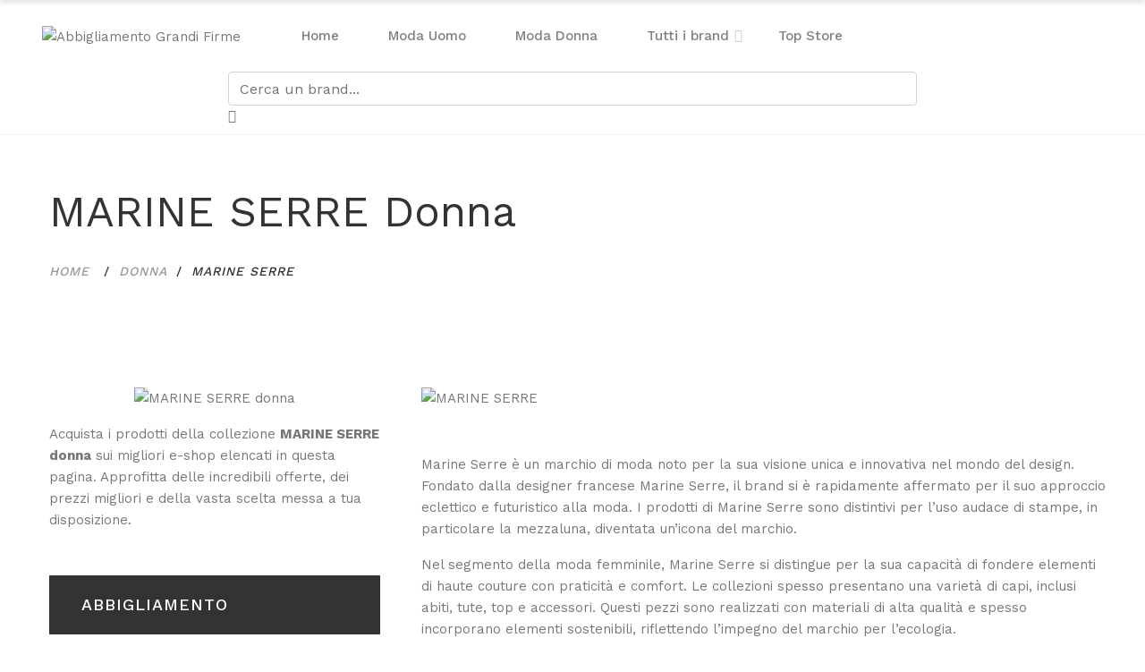

--- FILE ---
content_type: text/html; charset=UTF-8
request_url: https://www.abbigliamentograndifirme.it/brand/marine-serre-donna/
body_size: 30767
content:

<!DOCTYPE html>
<html class="no-js" lang="it-IT">

<head>
	<meta charset="UTF-8">
	<meta name="viewport" content="width=device-width, initial-scale=1">
	<link rel="profile" href="https://gmpg.org/xfn/11">
	<meta http-equiv="X-UA-Compatible" content="IE=edge">
	<meta name="robots" content="index, follow">

				<meta name="description" content="Scopri la nuova collezione MARINE SERRE Donna su AGF e acquista abbigliamento, scarpe, borse e zaini al miglior prezzo sui top store online">
				
	<!-- Favicon -->
	<link rel="icon" href="https://www.abbigliamentograndifirme.it/wp-content/themes/store-abbigliamento/theme/images/favicon.ico">

	<!-- Bootstrap CSS -->
	<link href="https://www.abbigliamentograndifirme.it/wp-content/themes/store-abbigliamento/theme/css/bootstrap.min.css" rel="stylesheet">
	<!-- FontAwesome CSS -->
	<link href="https://www.abbigliamentograndifirme.it/wp-content/themes/store-abbigliamento/theme/css/font-awesome.min.css" rel="stylesheet">
	<!-- Ionicons CSS -->
	<link href="https://www.abbigliamentograndifirme.it/wp-content/themes/store-abbigliamento/theme/css/ionicons.min.css" rel="stylesheet">
	<!-- Themify CSS -->
	<link href="https://www.abbigliamentograndifirme.it/wp-content/themes/store-abbigliamento/theme/css/themify-icons.css" rel="stylesheet">
	<!-- Plugins CSS -->
	<link href="https://www.abbigliamentograndifirme.it/wp-content/themes/store-abbigliamento/theme/css/plugins.css" rel="stylesheet">
	<!-- Helper CSS -->
	<link href="https://www.abbigliamentograndifirme.it/wp-content/themes/store-abbigliamento/theme/css/helper.css" rel="stylesheet">
	<!-- Main CSS -->
	<link href="https://www.abbigliamentograndifirme.it/wp-content/themes/store-abbigliamento/theme/css/main.css" rel="stylesheet">
	<!-- Modernizer JS -->
	<script src="https://www.abbigliamentograndifirme.it/wp-content/themes/store-abbigliamento/theme/js/vendor/modernizr-2.8.3.min.js"></script>

	<title>MARINE SERRE Donna Abbigliamento Scarpe e Borse</title>
<link rel='dns-prefetch' href='//s.w.org' />
<link rel="alternate" type="application/rss+xml" title="Abbigliamento Scarpe e Borse &raquo; Feed" href="https://www.abbigliamentograndifirme.it/feed/" />
<link rel="alternate" type="application/rss+xml" title="Abbigliamento Scarpe e Borse &raquo; Feed dei commenti" href="https://www.abbigliamentograndifirme.it/comments/feed/" />
		<script>
			window._wpemojiSettings = {"baseUrl":"https:\/\/s.w.org\/images\/core\/emoji\/12.0.0-1\/72x72\/","ext":".png","svgUrl":"https:\/\/s.w.org\/images\/core\/emoji\/12.0.0-1\/svg\/","svgExt":".svg","source":{"concatemoji":"https:\/\/www.abbigliamentograndifirme.it\/wp-includes\/js\/wp-emoji-release.min.js?ver=5.4.16"}};
			/*! This file is auto-generated */
			!function(e,a,t){var n,r,o,i=a.createElement("canvas"),p=i.getContext&&i.getContext("2d");function s(e,t){var a=String.fromCharCode;p.clearRect(0,0,i.width,i.height),p.fillText(a.apply(this,e),0,0);e=i.toDataURL();return p.clearRect(0,0,i.width,i.height),p.fillText(a.apply(this,t),0,0),e===i.toDataURL()}function c(e){var t=a.createElement("script");t.src=e,t.defer=t.type="text/javascript",a.getElementsByTagName("head")[0].appendChild(t)}for(o=Array("flag","emoji"),t.supports={everything:!0,everythingExceptFlag:!0},r=0;r<o.length;r++)t.supports[o[r]]=function(e){if(!p||!p.fillText)return!1;switch(p.textBaseline="top",p.font="600 32px Arial",e){case"flag":return s([127987,65039,8205,9895,65039],[127987,65039,8203,9895,65039])?!1:!s([55356,56826,55356,56819],[55356,56826,8203,55356,56819])&&!s([55356,57332,56128,56423,56128,56418,56128,56421,56128,56430,56128,56423,56128,56447],[55356,57332,8203,56128,56423,8203,56128,56418,8203,56128,56421,8203,56128,56430,8203,56128,56423,8203,56128,56447]);case"emoji":return!s([55357,56424,55356,57342,8205,55358,56605,8205,55357,56424,55356,57340],[55357,56424,55356,57342,8203,55358,56605,8203,55357,56424,55356,57340])}return!1}(o[r]),t.supports.everything=t.supports.everything&&t.supports[o[r]],"flag"!==o[r]&&(t.supports.everythingExceptFlag=t.supports.everythingExceptFlag&&t.supports[o[r]]);t.supports.everythingExceptFlag=t.supports.everythingExceptFlag&&!t.supports.flag,t.DOMReady=!1,t.readyCallback=function(){t.DOMReady=!0},t.supports.everything||(n=function(){t.readyCallback()},a.addEventListener?(a.addEventListener("DOMContentLoaded",n,!1),e.addEventListener("load",n,!1)):(e.attachEvent("onload",n),a.attachEvent("onreadystatechange",function(){"complete"===a.readyState&&t.readyCallback()})),(n=t.source||{}).concatemoji?c(n.concatemoji):n.wpemoji&&n.twemoji&&(c(n.twemoji),c(n.wpemoji)))}(window,document,window._wpemojiSettings);
		</script>
		<style>
img.wp-smiley,
img.emoji {
	display: inline !important;
	border: none !important;
	box-shadow: none !important;
	height: 1em !important;
	width: 1em !important;
	margin: 0 .07em !important;
	vertical-align: -0.1em !important;
	background: none !important;
	padding: 0 !important;
}
</style>
	<link rel='stylesheet' id='wp-block-library-css'  href='https://www.abbigliamentograndifirme.it/wp-includes/css/dist/block-library/style.min.css?ver=5.4.16' media='all' />
<link rel='stylesheet' id='cookie-notice-front-css'  href='https://www.abbigliamentograndifirme.it/wp-content/plugins/cookie-notice/css/front.min.css?ver=2.5.11' media='all' />
<link rel='stylesheet' id='store-abbigliamento-style-css'  href='https://www.abbigliamentograndifirme.it/wp-content/themes/store-abbigliamento/style.css?ver=1.4.0' media='all' />
<script>
var cnArgs = {"ajaxUrl":"https:\/\/www.abbigliamentograndifirme.it\/wp-admin\/admin-ajax.php","nonce":"0835b866c4","hideEffect":"fade","position":"bottom","onScroll":false,"onScrollOffset":100,"onClick":false,"cookieName":"cookie_notice_accepted","cookieTime":2592000,"cookieTimeRejected":2592000,"globalCookie":false,"redirection":false,"cache":false,"revokeCookies":false,"revokeCookiesOpt":"automatic"};
</script>
<script src='https://www.abbigliamentograndifirme.it/wp-content/plugins/cookie-notice/js/front.min.js?ver=2.5.11'></script>
<script src='https://www.abbigliamentograndifirme.it/wp-includes/js/jquery/jquery.js?ver=1.12.4-wp'></script>
<script src='https://www.abbigliamentograndifirme.it/wp-includes/js/jquery/jquery-migrate.min.js?ver=1.4.1'></script>
<link rel='https://api.w.org/' href='https://www.abbigliamentograndifirme.it/wp-json/' />
<link rel="EditURI" type="application/rsd+xml" title="RSD" href="https://www.abbigliamentograndifirme.it/xmlrpc.php?rsd" />
<link rel="wlwmanifest" type="application/wlwmanifest+xml" href="https://www.abbigliamentograndifirme.it/wp-includes/wlwmanifest.xml" /> 
<link rel='prev' title='HERVE LEGER' href='https://www.abbigliamentograndifirme.it/brand/herve-leger-donna/' />
<link rel='next' title='MUGLER' href='https://www.abbigliamentograndifirme.it/brand/mugler-donna/' />
<meta name="generator" content="WordPress 5.4.16" />
<link rel="canonical" href="https://www.abbigliamentograndifirme.it/brand/marine-serre-donna/" />
<link rel='shortlink' href='https://www.abbigliamentograndifirme.it/?p=3661' />
<link rel="alternate" type="application/json+oembed" href="https://www.abbigliamentograndifirme.it/wp-json/oembed/1.0/embed?url=https%3A%2F%2Fwww.abbigliamentograndifirme.it%2Fbrand%2Fmarine-serre-donna%2F" />
<link rel="alternate" type="text/xml+oembed" href="https://www.abbigliamentograndifirme.it/wp-json/oembed/1.0/embed?url=https%3A%2F%2Fwww.abbigliamentograndifirme.it%2Fbrand%2Fmarine-serre-donna%2F&#038;format=xml" />
</head>

<body class="agf_brand-template-default single single-agf_brand postid-3661 cookies-not-set store-abbigliamento no-sidebar">

	<header class="header header-offcanvas-about header-sticky">
		<div class="header-bottom pt-sm-20 pt-md-20 pb-0">
			<div class="container wide">
				<div class="header-bottom-container">
					<div class="logo-with-offcanvas d-flex">
						<div class="logo">
							<a href="https://www.abbigliamentograndifirme.it/">
								<img src="https://www.abbigliamentograndifirme.it/wp-content/themes/store-abbigliamento/theme/images/logo.png" class="img-fluid" alt="Abbigliamento Grandi Firme">
							</a>
						</div>
					</div>

					<div class="header-bottom-navigation">
						<div class="site-main-nav d-none d-lg-block">
							<nav class="site-nav center-menu">
								<ul id="menu-menu-1" class=""><li id="menu-item-20" class="menu-item menu-item-type-custom menu-item-object-custom menu-item-home menu-item-20"><a href="https://www.abbigliamentograndifirme.it/">Home</a></li>
<li id="menu-item-122" class="menu-item menu-item-type-post_type menu-item-object-page menu-item-122"><a href="https://www.abbigliamentograndifirme.it/uomo/">Moda Uomo</a></li>
<li id="menu-item-121" class="menu-item menu-item-type-post_type menu-item-object-page menu-item-121"><a href="https://www.abbigliamentograndifirme.it/donna/">Moda Donna</a></li>
<li id="menu-item-119" class="menu-item menu-item-type-post_type menu-item-object-page menu-item-has-children menu-item-119"><a href="https://www.abbigliamentograndifirme.it/tutti-i-brand/">Tutti i brand</a>
<ul class="sub-menu single-column-menu">
	<li id="menu-item-3226" class="menu-item menu-item-type-post_type menu-item-object-page menu-item-3226"><a href="https://www.abbigliamentograndifirme.it/tutti-i-brand/tutti-i-brand-donna/">Tutti i brand Donna</a></li>
	<li id="menu-item-3227" class="menu-item menu-item-type-post_type menu-item-object-page menu-item-3227"><a href="https://www.abbigliamentograndifirme.it/tutti-i-brand/tutti-i-brand-uomo/">Tutti i brand Uomo</a></li>
</ul>
</li>
<li id="menu-item-120" class="menu-item menu-item-type-post_type menu-item-object-page menu-item-120"><a href="https://www.abbigliamentograndifirme.it/top-store/">Top Store</a></li>
</ul>							</nav>
						</div>
					</div>

				</div>

				<div class="site-mobile-navigation d-block d-lg-none">
					<div id="dl-menu" class="dl-menuwrapper site-mobile-nav">
						<!--Site Mobile Menu Toggle Start-->
						<button class="dl-trigger hamburger hamburger--spin">
							<span class="hamburger-box">
								<span class="hamburger-inner"></span>
							</span>
						</button>
						<!--Site Mobile Menu Toggle End-->
						<ul id="menu-menu-2" class="dl-menu dl-menu-toggle"><li class="menu-item menu-item-type-custom menu-item-object-custom menu-item-home menu-item-20"><a href="https://www.abbigliamentograndifirme.it/">Home</a></li>
<li class="menu-item menu-item-type-post_type menu-item-object-page menu-item-122"><a href="https://www.abbigliamentograndifirme.it/uomo/">Moda Uomo</a></li>
<li class="menu-item menu-item-type-post_type menu-item-object-page menu-item-121"><a href="https://www.abbigliamentograndifirme.it/donna/">Moda Donna</a></li>
<li class="menu-item menu-item-type-post_type menu-item-object-page menu-item-has-children menu-item-119"><a href="https://www.abbigliamentograndifirme.it/tutti-i-brand/">Tutti i brand</a>
<ul class="sub-menu dl-submenu">
	<li class="menu-item menu-item-type-post_type menu-item-object-page menu-item-3226"><a href="https://www.abbigliamentograndifirme.it/tutti-i-brand/tutti-i-brand-donna/">Tutti i brand Donna</a></li>
	<li class="menu-item menu-item-type-post_type menu-item-object-page menu-item-3227"><a href="https://www.abbigliamentograndifirme.it/tutti-i-brand/tutti-i-brand-uomo/">Tutti i brand Uomo</a></li>
</ul>
</li>
<li class="menu-item menu-item-type-post_type menu-item-object-page menu-item-120"><a href="https://www.abbigliamentograndifirme.it/top-store/">Top Store</a></li>
</ul>					</div>
				</div>
			</div>
			<div class="container">
    <div class="row">
        <div class="col-lg-8 mx-auto">
            <div class="ricerca-brand-wrapper form-group mb-2 position-relative">
                <input class="ricerca-brand-field form-control typeahead" type="text" placeholder="Cerca un brand...">
                <span class="ricerca-brand-icon ion-search"></span>
            </div>
        </div>
    </div>
</div>

<!-- Typeahead -->
<script src="https://www.abbigliamentograndifirme.it/wp-content/themes/store-abbigliamento/js/typeahead.bundle.min.js"></script>
	
<!-- Handlebars -->
<script src="https://www.abbigliamentograndifirme.it/wp-content/themes/store-abbigliamento/js/handlebars.min-v4.7.6.js"></script>

<script id="ricerca-brand-field-template" type="text/x-handlebars-template">
    <div class="py-3">
        <a class="d-block" href="{{permalink}}">
            <div class="d-flex flex-row align-items-center">
                <div class="mr-3">
                    <img src="{{thumb}}" class="img-fluid">
                </div>
                <div class="flex-grow-1 h6 m-0">
                    {{title}}
                </div>
            </div>
        </a>
    </div>
</script>

<!-- Typeahead init -->
<script>
    (function ($) {
        var AGF_BRANDS = [{"title":"10sei0otto uomo","permalink":"https:\/\/www.abbigliamentograndifirme.it\/brand\/10sei0otto-uomo\/","thumb":"https:\/\/www.abbigliamentograndifirme.it\/wp-content\/uploads\/2020\/08\/Immagine3-1-50x33.jpg"},{"title":"2 STAR donna","permalink":"https:\/\/www.abbigliamentograndifirme.it\/brand\/2-star-donna\/","thumb":"https:\/\/www.abbigliamentograndifirme.it\/wp-content\/uploads\/2020\/09\/Immagine27-2-50x33.png"},{"title":"2 STAR uomo","permalink":"https:\/\/www.abbigliamentograndifirme.it\/brand\/2-star-uomo\/","thumb":"https:\/\/www.abbigliamentograndifirme.it\/wp-content\/uploads\/2020\/09\/Immagine27-2-50x33.png"},{"title":"2 Star by Elettra Lamborghini donna","permalink":"https:\/\/www.abbigliamentograndifirme.it\/brand\/2-star-by-elettra-lamborghini-donna\/","thumb":"https:\/\/www.abbigliamentograndifirme.it\/wp-content\/uploads\/2020\/08\/Immagine3-5-50x33.png"},{"title":"3JUIN donna","permalink":"https:\/\/www.abbigliamentograndifirme.it\/brand\/3juin-donna\/","thumb":"https:\/\/www.abbigliamentograndifirme.it\/wp-content\/uploads\/2023\/12\/ejuin-50x33.png"},{"title":"5 PROGRESS donna","permalink":"https:\/\/www.abbigliamentograndifirme.it\/brand\/5-progress-donna\/","thumb":"https:\/\/www.abbigliamentograndifirme.it\/wp-content\/uploads\/2020\/08\/unnamed-5-50x33.png"},{"title":"5PREVIEW donna","permalink":"https:\/\/www.abbigliamentograndifirme.it\/brand\/5-pre-vie-w-donna\/","thumb":"https:\/\/www.abbigliamentograndifirme.it\/wp-content\/uploads\/2020\/08\/5pre-50x33.png"},{"title":"7 For All Mankind uomo","permalink":"https:\/\/www.abbigliamentograndifirme.it\/brand\/7-for-all-mankind-uomo\/","thumb":"https:\/\/www.abbigliamentograndifirme.it\/wp-content\/uploads\/2020\/08\/7-For-All-Mankind-50x33.png"},{"title":"7 For All Mankind donna","permalink":"https:\/\/www.abbigliamentograndifirme.it\/brand\/7-for-all-mankind-donna\/","thumb":"https:\/\/www.abbigliamentograndifirme.it\/wp-content\/uploads\/2020\/08\/7-For-All-Mankind-50x33.png"},{"title":"883 Police uomo","permalink":"https:\/\/www.abbigliamentograndifirme.it\/brand\/883-police-uomo\/","thumb":"https:\/\/www.abbigliamentograndifirme.it\/wp-content\/uploads\/2020\/09\/Immagine35-2-50x33.png"},{"title":"8MUSE donna","permalink":"https:\/\/www.abbigliamentograndifirme.it\/brand\/8muse-donna\/","thumb":"https:\/\/www.abbigliamentograndifirme.it\/wp-content\/uploads\/2020\/08\/8muse-50x33.png"},{"title":"A-COLD-WALL uomo","permalink":"https:\/\/www.abbigliamentograndifirme.it\/brand\/a-cold-wall-uomo\/","thumb":"https:\/\/www.abbigliamentograndifirme.it\/wp-content\/uploads\/2020\/08\/Immagine8-4-50x33.png"},{"title":"a. Testoni uomo","permalink":"https:\/\/www.abbigliamentograndifirme.it\/brand\/a-testoni-uomo\/","thumb":"https:\/\/www.abbigliamentograndifirme.it\/wp-content\/uploads\/2020\/09\/Immagine3-2-50x33.png"},{"title":"A.BOCCA donna","permalink":"https:\/\/www.abbigliamentograndifirme.it\/brand\/a-bocca-donna\/","thumb":"https:\/\/www.abbigliamentograndifirme.it\/wp-content\/uploads\/2020\/08\/bocca-50x33.png"},{"title":"A.P.C. uomo","permalink":"https:\/\/www.abbigliamentograndifirme.it\/brand\/a-p-c-uomo\/","thumb":"https:\/\/www.abbigliamentograndifirme.it\/wp-content\/uploads\/2020\/08\/apc-50x33.png"},{"title":"A.P.C. donna","permalink":"https:\/\/www.abbigliamentograndifirme.it\/brand\/a-p-c-donna\/","thumb":"https:\/\/www.abbigliamentograndifirme.it\/wp-content\/uploads\/2020\/08\/apc-50x33.png"},{"title":"A.S.98 uomo","permalink":"https:\/\/www.abbigliamentograndifirme.it\/brand\/a-s-98-uomo\/","thumb":"https:\/\/www.abbigliamentograndifirme.it\/wp-content\/uploads\/2020\/09\/Immagine30-2-50x33.png"},{"title":"A.S.98 donna","permalink":"https:\/\/www.abbigliamentograndifirme.it\/brand\/a-s-98-donna\/","thumb":"https:\/\/www.abbigliamentograndifirme.it\/wp-content\/uploads\/2020\/09\/Immagine30-2-50x33.png"},{"title":"AB KOST uomo","permalink":"https:\/\/www.abbigliamentograndifirme.it\/brand\/ab-kost-uomo\/","thumb":"https:\/\/www.abbigliamentograndifirme.it\/wp-content\/uploads\/2020\/09\/Immagine3-7-50x33.png"},{"title":"ABRO donna","permalink":"https:\/\/www.abbigliamentograndifirme.it\/brand\/abro-donna\/","thumb":"https:\/\/www.abbigliamentograndifirme.it\/wp-content\/uploads\/2020\/08\/abro-logo-50x33.png"},{"title":"Acler donna","permalink":"https:\/\/www.abbigliamentograndifirme.it\/brand\/acler-donna\/","thumb":"https:\/\/www.abbigliamentograndifirme.it\/wp-content\/uploads\/2020\/08\/Immagine41-3-50x33.png"},{"title":"Acne Studios donna","permalink":"https:\/\/www.abbigliamentograndifirme.it\/brand\/acne-studios-donna\/","thumb":"https:\/\/www.abbigliamentograndifirme.it\/wp-content\/uploads\/2020\/08\/acne-50x33.png"},{"title":"Acne Studios uomo","permalink":"https:\/\/www.abbigliamentograndifirme.it\/brand\/acne-studios-uomo\/","thumb":"https:\/\/www.abbigliamentograndifirme.it\/wp-content\/uploads\/2020\/08\/acne-50x33.png"},{"title":"ACQUAVERDE donna","permalink":"https:\/\/www.abbigliamentograndifirme.it\/brand\/acquaverde-donna\/","thumb":"https:\/\/www.abbigliamentograndifirme.it\/wp-content\/uploads\/2020\/09\/Immagine8-5-50x33.png"},{"title":"ACT N\u00b01 donna","permalink":"https:\/\/www.abbigliamentograndifirme.it\/brand\/act-n1-donna\/","thumb":"https:\/\/www.abbigliamentograndifirme.it\/wp-content\/uploads\/2020\/09\/Immagine13-2-50x33.png"},{"title":"ADD donna","permalink":"https:\/\/www.abbigliamentograndifirme.it\/brand\/add-donna\/","thumb":"https:\/\/www.abbigliamentograndifirme.it\/wp-content\/uploads\/2020\/08\/add-50x33.png"},{"title":"ADD uomo","permalink":"https:\/\/www.abbigliamentograndifirme.it\/brand\/add-uomo\/","thumb":"https:\/\/www.abbigliamentograndifirme.it\/wp-content\/uploads\/2023\/12\/add-50x33.png"},{"title":"ADER ERROR donna","permalink":"https:\/\/www.abbigliamentograndifirme.it\/brand\/ader-error-donna\/","thumb":"https:\/\/www.abbigliamentograndifirme.it\/wp-content\/uploads\/2023\/12\/ader-error-50x33.png"},{"title":"ADER ERROR uomo","permalink":"https:\/\/www.abbigliamentograndifirme.it\/brand\/ader-error-uomo\/","thumb":"https:\/\/www.abbigliamentograndifirme.it\/wp-content\/uploads\/2023\/12\/ader-error-50x33.png"},{"title":"Adidas by Raf Simons donna","permalink":"https:\/\/www.abbigliamentograndifirme.it\/brand\/adidas-by-raf-simons-donna\/","thumb":"https:\/\/www.abbigliamentograndifirme.it\/wp-content\/uploads\/2020\/08\/Immagine4-50x33.png"},{"title":"Adidas by Raf Simons uomo","permalink":"https:\/\/www.abbigliamentograndifirme.it\/brand\/adidas-by-raf-simons-uomo\/","thumb":"https:\/\/www.abbigliamentograndifirme.it\/wp-content\/uploads\/2020\/08\/Immagine4-50x33.png"},{"title":"Adidas Stella McCartney donna","permalink":"https:\/\/www.abbigliamentograndifirme.it\/brand\/adidas-stella-mccartney-donna\/","thumb":"https:\/\/www.abbigliamentograndifirme.it\/wp-content\/uploads\/2020\/08\/adidas-50x33.png"},{"title":"ADIDAS Y-3 YOHJI YAMAMOTO uomo","permalink":"https:\/\/www.abbigliamentograndifirme.it\/brand\/adidas-y-3-yohji-yamamoto-uomo\/","thumb":"https:\/\/www.abbigliamentograndifirme.it\/wp-content\/uploads\/2020\/08\/Immagine11-5-50x33.png"},{"title":"ADIDAS Y-3 YOHJI YAMAMOTO donna","permalink":"https:\/\/www.abbigliamentograndifirme.it\/brand\/adidas-y-3-yohji-yamamoto-donna\/","thumb":"https:\/\/www.abbigliamentograndifirme.it\/wp-content\/uploads\/2020\/08\/Immagine11-5-50x33.png"},{"title":"ADIEU PARIS uomo","permalink":"https:\/\/www.abbigliamentograndifirme.it\/brand\/adieu-paris-uomo\/","thumb":"https:\/\/www.abbigliamentograndifirme.it\/wp-content\/uploads\/2020\/08\/Immagine15-3-50x33.png"},{"title":"AERON donna","permalink":"https:\/\/www.abbigliamentograndifirme.it\/brand\/aeron-donna\/","thumb":"https:\/\/www.abbigliamentograndifirme.it\/wp-content\/uploads\/2023\/12\/aeron-50x33.jpg"},{"title":"AESTHER EKME donna","permalink":"https:\/\/www.abbigliamentograndifirme.it\/brand\/aesther-ekme-donna\/","thumb":"https:\/\/www.abbigliamentograndifirme.it\/wp-content\/uploads\/2023\/12\/aesther-ekme-50x33.png"},{"title":"AEYDE donna","permalink":"https:\/\/www.abbigliamentograndifirme.it\/brand\/aeyde-donna\/","thumb":"https:\/\/www.abbigliamentograndifirme.it\/wp-content\/uploads\/2023\/12\/aeyde-50x33.png"},{"title":"AFTER LABEL donna","permalink":"https:\/\/www.abbigliamentograndifirme.it\/brand\/after-label-donna\/","thumb":"https:\/\/www.abbigliamentograndifirme.it\/wp-content\/uploads\/2023\/12\/after-label-50x33.png"},{"title":"AFTER LABEL uomo","permalink":"https:\/\/www.abbigliamentograndifirme.it\/brand\/after-label-uomo\/","thumb":"https:\/\/www.abbigliamentograndifirme.it\/wp-content\/uploads\/2023\/12\/after-label-50x33.png"},{"title":"AGLINI uomo","permalink":"https:\/\/www.abbigliamentograndifirme.it\/brand\/aglini-uomo\/","thumb":"https:\/\/www.abbigliamentograndifirme.it\/wp-content\/uploads\/2020\/08\/Immagine20-1-50x33.png"},{"title":"AGLINI donna","permalink":"https:\/\/www.abbigliamentograndifirme.it\/brand\/aglini-donna\/","thumb":"https:\/\/www.abbigliamentograndifirme.it\/wp-content\/uploads\/2020\/08\/Immagine20-1-50x33.png"},{"title":"Agnona donna","permalink":"https:\/\/www.abbigliamentograndifirme.it\/brand\/agnona-donna\/","thumb":"https:\/\/www.abbigliamentograndifirme.it\/wp-content\/uploads\/2020\/08\/agnona-50x33.png"},{"title":"AGOLDE donna","permalink":"https:\/\/www.abbigliamentograndifirme.it\/brand\/agolde-donna\/","thumb":"https:\/\/www.abbigliamentograndifirme.it\/wp-content\/uploads\/2023\/12\/agolde-50x33.png"},{"title":"Aigner donna","permalink":"https:\/\/www.abbigliamentograndifirme.it\/brand\/aigner-donna\/","thumb":"https:\/\/www.abbigliamentograndifirme.it\/wp-content\/uploads\/2020\/08\/aigner-50x33.png"},{"title":"Aigner uomo","permalink":"https:\/\/www.abbigliamentograndifirme.it\/brand\/aigner-uomo\/","thumb":"https:\/\/www.abbigliamentograndifirme.it\/wp-content\/uploads\/2020\/08\/aigner-50x33.png"},{"title":"Ailanto donna","permalink":"https:\/\/www.abbigliamentograndifirme.it\/brand\/ailanto-donna\/","thumb":"https:\/\/www.abbigliamentograndifirme.it\/wp-content\/uploads\/2020\/08\/logo_ailanto_610px_140x-50x33.png"},{"title":"AINEA donna","permalink":"https:\/\/www.abbigliamentograndifirme.it\/brand\/ainea-donna\/","thumb":"https:\/\/www.abbigliamentograndifirme.it\/wp-content\/uploads\/2020\/08\/Immagine8-5-50x33.png"},{"title":"AJMONE uomo","permalink":"https:\/\/www.abbigliamentograndifirme.it\/brand\/ajmone-uomo\/","thumb":"https:\/\/www.abbigliamentograndifirme.it\/wp-content\/uploads\/2020\/08\/ajmone_logo-50x33.png"},{"title":"ALA\u00cfA donna","permalink":"https:\/\/www.abbigliamentograndifirme.it\/brand\/alaia-donna\/","thumb":"https:\/\/www.abbigliamentograndifirme.it\/wp-content\/uploads\/2023\/12\/alaya-50x33.png"},{"title":"Alanui uomo","permalink":"https:\/\/www.abbigliamentograndifirme.it\/brand\/alanui-uomo\/","thumb":"https:\/\/www.abbigliamentograndifirme.it\/wp-content\/uploads\/2020\/08\/alanui-50x33.png"},{"title":"Alanui donna","permalink":"https:\/\/www.abbigliamentograndifirme.it\/brand\/alanui-donna\/","thumb":"https:\/\/www.abbigliamentograndifirme.it\/wp-content\/uploads\/2020\/08\/alanui-50x33.png"},{"title":"Albano donna","permalink":"https:\/\/www.abbigliamentograndifirme.it\/brand\/albano-donna\/","thumb":"https:\/\/www.abbigliamentograndifirme.it\/wp-content\/uploads\/2020\/08\/Immagine51-1-50x33.png"},{"title":"Alberta Ferretti donna","permalink":"https:\/\/www.abbigliamentograndifirme.it\/brand\/alberta-ferretti-donna\/","thumb":"https:\/\/www.abbigliamentograndifirme.it\/wp-content\/uploads\/2020\/08\/ferrtti-50x33.png"},{"title":"Alberto Audenino donna","permalink":"https:\/\/www.abbigliamentograndifirme.it\/brand\/alberto-audenino-donna\/","thumb":"https:\/\/www.abbigliamentograndifirme.it\/wp-content\/uploads\/2020\/09\/Immagine25-4-50x33.png"},{"title":"ALBERTO BIANI donna","permalink":"https:\/\/www.abbigliamentograndifirme.it\/brand\/alberto-biani-donna\/","thumb":"https:\/\/www.abbigliamentograndifirme.it\/wp-content\/uploads\/2020\/08\/logo-7-50x33.png"},{"title":"Alberto Gozzi donna","permalink":"https:\/\/www.abbigliamentograndifirme.it\/brand\/alberto-gozzi-donna\/","thumb":"https:\/\/www.abbigliamentograndifirme.it\/wp-content\/uploads\/2020\/08\/alberto-50x33.png"},{"title":"Alberto Guardiani donna","permalink":"https:\/\/www.abbigliamentograndifirme.it\/brand\/alberto-guardiani-donna\/","thumb":"https:\/\/www.abbigliamentograndifirme.it\/wp-content\/uploads\/2020\/08\/Immagine42-50x33.png"},{"title":"Alberto Guardiani uomo","permalink":"https:\/\/www.abbigliamentograndifirme.it\/brand\/alberto-guardiani-uomo\/","thumb":"https:\/\/www.abbigliamentograndifirme.it\/wp-content\/uploads\/2020\/08\/Immagine42-50x33.png"},{"title":"Albino Teodoro donna","permalink":"https:\/\/www.abbigliamentograndifirme.it\/brand\/albino-teodoro-donna\/","thumb":"https:\/\/www.abbigliamentograndifirme.it\/wp-content\/uploads\/2020\/08\/albino-50x33.png"},{"title":"ALDEN uomo","permalink":"https:\/\/www.abbigliamentograndifirme.it\/brand\/alden-shoe-uomo\/","thumb":"https:\/\/www.abbigliamentograndifirme.it\/wp-content\/uploads\/2020\/09\/alden-logo-02-50x33.png"},{"title":"Aldo Bru\u00e8 uomo","permalink":"https:\/\/www.abbigliamentograndifirme.it\/brand\/aldo-brue-uomo\/","thumb":"https:\/\/www.abbigliamentograndifirme.it\/wp-content\/uploads\/2020\/09\/Immagine3-50x33.png"},{"title":"Aldo Castagna donna","permalink":"https:\/\/www.abbigliamentograndifirme.it\/brand\/aldo-castagna-donna\/","thumb":"https:\/\/www.abbigliamentograndifirme.it\/wp-content\/uploads\/2020\/08\/Immagine18-2-50x33.png"},{"title":"Alessandra Rich donna","permalink":"https:\/\/www.abbigliamentograndifirme.it\/brand\/alessandra-rich-donna\/","thumb":"https:\/\/www.abbigliamentograndifirme.it\/wp-content\/uploads\/2020\/08\/alessandra-rich-logo-50x33.png"},{"title":"Alessandro Enriquez donna","permalink":"https:\/\/www.abbigliamentograndifirme.it\/brand\/alessandro-enriquez-donna\/","thumb":"https:\/\/www.abbigliamentograndifirme.it\/wp-content\/uploads\/2020\/08\/Immagine21-10-50x33.png"},{"title":"ALEVI MILANO donna","permalink":"https:\/\/www.abbigliamentograndifirme.it\/brand\/alevi-milano-donna\/","thumb":"https:\/\/www.abbigliamentograndifirme.it\/wp-content\/uploads\/2020\/08\/alevi-50x33.png"},{"title":"Alex Perry donna","permalink":"https:\/\/www.abbigliamentograndifirme.it\/brand\/alex-perry-donna\/","thumb":"https:\/\/www.abbigliamentograndifirme.it\/wp-content\/uploads\/2020\/08\/Immagine46-2-50x33.png"},{"title":"Alexander McQueen donna","permalink":"https:\/\/www.abbigliamentograndifirme.it\/brand\/alexander-mcqueen-donna\/","thumb":"https:\/\/www.abbigliamentograndifirme.it\/wp-content\/uploads\/2020\/08\/Alexander-Mcqueen-50x33.png"},{"title":"Alexander McQueen uomo","permalink":"https:\/\/www.abbigliamentograndifirme.it\/brand\/alexander-mcqueen-uomo\/","thumb":"https:\/\/www.abbigliamentograndifirme.it\/wp-content\/uploads\/2020\/08\/Alexander-Mcqueen-50x33.png"},{"title":"Alexander Smith uomo","permalink":"https:\/\/www.abbigliamentograndifirme.it\/brand\/alexander-smith-uomo\/","thumb":"https:\/\/www.abbigliamentograndifirme.it\/wp-content\/uploads\/2020\/08\/Immagine26-1-50x33.png"},{"title":"Alexander Smith donna","permalink":"https:\/\/www.abbigliamentograndifirme.it\/brand\/alexander-smith-donna\/","thumb":"https:\/\/www.abbigliamentograndifirme.it\/wp-content\/uploads\/2020\/08\/Immagine26-1-50x33.png"},{"title":"Alexander Trend uomo","permalink":"https:\/\/www.abbigliamentograndifirme.it\/brand\/alexander-trend-uomo\/","thumb":"https:\/\/www.abbigliamentograndifirme.it\/wp-content\/uploads\/2020\/09\/Immagine8-1-50x33.png"},{"title":"Alexander Wang donna","permalink":"https:\/\/www.abbigliamentograndifirme.it\/brand\/alexander-wang-donna\/","thumb":"https:\/\/www.abbigliamentograndifirme.it\/wp-content\/uploads\/2020\/08\/wang-50x33.png"},{"title":"Alexander Wang uomo","permalink":"https:\/\/www.abbigliamentograndifirme.it\/brand\/alexander-wang-uomo\/","thumb":"https:\/\/www.abbigliamentograndifirme.it\/wp-content\/uploads\/2020\/08\/wang-50x33.png"},{"title":"Alexandre Birman donna","permalink":"https:\/\/www.abbigliamentograndifirme.it\/brand\/alexandre-birman-donna\/","thumb":"https:\/\/www.abbigliamentograndifirme.it\/wp-content\/uploads\/2020\/08\/birman-50x33.png"},{"title":"Alexandre Vauthier donna","permalink":"https:\/\/www.abbigliamentograndifirme.it\/brand\/alexandre-vauthier-donna\/","thumb":"https:\/\/www.abbigliamentograndifirme.it\/wp-content\/uploads\/2020\/08\/vauthier-50x33.png"},{"title":"Alias Mae donna","permalink":"https:\/\/www.abbigliamentograndifirme.it\/brand\/alias-mae-donna\/","thumb":"https:\/\/www.abbigliamentograndifirme.it\/wp-content\/uploads\/2020\/08\/Immagine46-50x33.png"},{"title":"ALICE + OLIVIA donna","permalink":"https:\/\/www.abbigliamentograndifirme.it\/brand\/alice-olivia-donna\/","thumb":"https:\/\/www.abbigliamentograndifirme.it\/wp-content\/uploads\/2020\/08\/Immagine31-7-50x33.png"},{"title":"Alice McCALL donna","permalink":"https:\/\/www.abbigliamentograndifirme.it\/brand\/alice-mccall-donna\/","thumb":"https:\/\/www.abbigliamentograndifirme.it\/wp-content\/uploads\/2020\/08\/Immagine36-1-50x33.png"},{"title":"ALMA EN PENA donna","permalink":"https:\/\/www.abbigliamentograndifirme.it\/brand\/alma-en-pena-donna\/","thumb":"https:\/\/www.abbigliamentograndifirme.it\/wp-content\/uploads\/2020\/08\/Immagine41-2-50x33.png"},{"title":"Almagores donna","permalink":"https:\/\/www.abbigliamentograndifirme.it\/brand\/almagores-donna\/","thumb":"https:\/\/www.abbigliamentograndifirme.it\/wp-content\/uploads\/2020\/08\/Immagine8-3-50x33.png"},{"title":"Almala donna","permalink":"https:\/\/www.abbigliamentograndifirme.it\/brand\/almala-donna\/","thumb":"https:\/\/www.abbigliamentograndifirme.it\/wp-content\/uploads\/2020\/08\/almana-50x33.png"},{"title":"Alpha Industries donna","permalink":"https:\/\/www.abbigliamentograndifirme.it\/brand\/alpha-industries-donna\/","thumb":"https:\/\/www.abbigliamentograndifirme.it\/wp-content\/uploads\/2020\/08\/Alpha-Industries-Logo-50x33.png"},{"title":"Alpha Industries uomo","permalink":"https:\/\/www.abbigliamentograndifirme.it\/brand\/alpha-industries-uomo\/","thumb":"https:\/\/www.abbigliamentograndifirme.it\/wp-content\/uploads\/2020\/08\/Alpha-Industries-Logo-50x33.png"},{"title":"Altea uomo","permalink":"https:\/\/www.abbigliamentograndifirme.it\/brand\/altea-uomo\/","thumb":"https:\/\/www.abbigliamentograndifirme.it\/wp-content\/uploads\/2020\/08\/altea-50x33.png"},{"title":"Altea donna","permalink":"https:\/\/www.abbigliamentograndifirme.it\/brand\/altea-donna\/","thumb":"https:\/\/www.abbigliamentograndifirme.it\/wp-content\/uploads\/2020\/08\/altea-50x33.png"},{"title":"ALTUZARRA donna","permalink":"https:\/\/www.abbigliamentograndifirme.it\/brand\/altuzarra-donna\/","thumb":"https:\/\/www.abbigliamentograndifirme.it\/wp-content\/uploads\/2020\/09\/Immagine22-4-50x33.png"},{"title":"Alviero Martini donna","permalink":"https:\/\/www.abbigliamentograndifirme.it\/brand\/alviero-martini-prima-classe-donna\/","thumb":"https:\/\/www.abbigliamentograndifirme.it\/wp-content\/uploads\/2020\/08\/immagine21-8-50x33.png"},{"title":"Alviero Martini uomo","permalink":"https:\/\/www.abbigliamentograndifirme.it\/brand\/alviero-martini-prima-classe-uomo\/","thumb":"https:\/\/www.abbigliamentograndifirme.it\/wp-content\/uploads\/2020\/08\/immagine21-8-50x33.png"},{"title":"ALYSI donna","permalink":"https:\/\/www.abbigliamentograndifirme.it\/brand\/alysi-donna\/","thumb":"https:\/\/www.abbigliamentograndifirme.it\/wp-content\/uploads\/2020\/08\/Immagine45-1-50x33.png"},{"title":"ALYX uomo","permalink":"https:\/\/www.abbigliamentograndifirme.it\/brand\/alyx-uomo\/","thumb":"https:\/\/www.abbigliamentograndifirme.it\/wp-content\/uploads\/2020\/08\/Immagine50-50x33.png"},{"title":"ALYX donna","permalink":"https:\/\/www.abbigliamentograndifirme.it\/brand\/alyx-donna\/","thumb":"https:\/\/www.abbigliamentograndifirme.it\/wp-content\/uploads\/2020\/08\/Immagine50-50x33.png"},{"title":"Amazu\u00ecn Swimwear donna","permalink":"https:\/\/www.abbigliamentograndifirme.it\/brand\/amazuin-swimwear-donna\/","thumb":"https:\/\/www.abbigliamentograndifirme.it\/wp-content\/uploads\/2023\/12\/amazunin-50x33.png"},{"title":"AMBUSH uomo","permalink":"https:\/\/www.abbigliamentograndifirme.it\/brand\/ambush-uomo\/","thumb":"https:\/\/www.abbigliamentograndifirme.it\/wp-content\/uploads\/2020\/08\/brand-logo-50x33.png"},{"title":"AMBUSH donna","permalink":"https:\/\/www.abbigliamentograndifirme.it\/brand\/ambush-donna\/","thumb":"https:\/\/www.abbigliamentograndifirme.it\/wp-content\/uploads\/2020\/08\/brand-logo-50x33.png"},{"title":"AMI PARIS donna","permalink":"https:\/\/www.abbigliamentograndifirme.it\/brand\/ami-paris-donna\/","thumb":"https:\/\/www.abbigliamentograndifirme.it\/wp-content\/uploads\/2020\/08\/Immagine8-50x33.png"},{"title":"AMI PARIS uomo","permalink":"https:\/\/www.abbigliamentograndifirme.it\/brand\/ami-paris-uomo\/","thumb":"https:\/\/www.abbigliamentograndifirme.it\/wp-content\/uploads\/2020\/08\/Immagine8-50x33.png"},{"title":"AMINA MUADDI donna","permalink":"https:\/\/www.abbigliamentograndifirme.it\/brand\/amina-muaddi-donna\/","thumb":"https:\/\/www.abbigliamentograndifirme.it\/wp-content\/uploads\/2023\/12\/amina-muaddi-50x33.png"},{"title":"Amina Rubinacci donna","permalink":"https:\/\/www.abbigliamentograndifirme.it\/brand\/amina-rubinacci-donna\/","thumb":"https:\/\/www.abbigliamentograndifirme.it\/wp-content\/uploads\/2020\/08\/Immagine9-50x33.png"},{"title":"AMIRI uomo","permalink":"https:\/\/www.abbigliamentograndifirme.it\/brand\/amiri-uomo\/","thumb":"https:\/\/www.abbigliamentograndifirme.it\/wp-content\/uploads\/2020\/08\/amiri-50x33.png"},{"title":"AMIRI donna","permalink":"https:\/\/www.abbigliamentograndifirme.it\/brand\/amiri-donna\/","thumb":"https:\/\/www.abbigliamentograndifirme.it\/wp-content\/uploads\/2020\/08\/amiri-50x33.png"},{"title":"Amuse donna","permalink":"https:\/\/www.abbigliamentograndifirme.it\/brand\/amuse-donna\/","thumb":"https:\/\/www.abbigliamentograndifirme.it\/wp-content\/uploads\/2020\/09\/Immagine22-5-50x33.png"},{"title":"AMWH donna","permalink":"https:\/\/www.abbigliamentograndifirme.it\/brand\/amwh-donna\/","thumb":"https:\/\/www.abbigliamentograndifirme.it\/wp-content\/uploads\/2020\/09\/Immagine14-1-50x33.png"},{"title":"AMWH uomo","permalink":"https:\/\/www.abbigliamentograndifirme.it\/brand\/amwh-uomo\/","thumb":"https:\/\/www.abbigliamentograndifirme.it\/wp-content\/uploads\/2020\/09\/Immagine14-1-50x33.png"},{"title":"Ancient Greek Sandals donna","permalink":"https:\/\/www.abbigliamentograndifirme.it\/brand\/ancient-greek-sandals-donna\/","thumb":"https:\/\/www.abbigliamentograndifirme.it\/wp-content\/uploads\/2020\/08\/Immagine14-1-50x33.png"},{"title":"AND WANDER uomo","permalink":"https:\/\/www.abbigliamentograndifirme.it\/brand\/and-wander-uomo\/","thumb":"https:\/\/www.abbigliamentograndifirme.it\/wp-content\/uploads\/2020\/08\/and-50x33.png"},{"title":"ANDERSSON BELL donna","permalink":"https:\/\/www.abbigliamentograndifirme.it\/brand\/andersson-bell-donna\/","thumb":"https:\/\/www.abbigliamentograndifirme.it\/wp-content\/uploads\/2023\/12\/anderson-bell-50x33.png"},{"title":"ANDERSSON BELL uomo","permalink":"https:\/\/www.abbigliamentograndifirme.it\/brand\/andersson-bell-uomo\/","thumb":"https:\/\/www.abbigliamentograndifirme.it\/wp-content\/uploads\/2023\/12\/anderson-bell-1-50x33.png"},{"title":"ANDREA FENZI uomo","permalink":"https:\/\/www.abbigliamentograndifirme.it\/brand\/andrea-fenzi-uomo\/","thumb":"https:\/\/www.abbigliamentograndifirme.it\/wp-content\/uploads\/2020\/08\/Immagine18-3-50x33.png"},{"title":"Andrea Mondin donna","permalink":"https:\/\/www.abbigliamentograndifirme.it\/brand\/andrea-mondin-donna\/","thumb":"https:\/\/www.abbigliamentograndifirme.it\/wp-content\/uploads\/2020\/08\/Immagine60-1-50x33.png"},{"title":"ANDREADAMO donna","permalink":"https:\/\/www.abbigliamentograndifirme.it\/brand\/andreadamo-donna\/","thumb":"https:\/\/www.abbigliamentograndifirme.it\/wp-content\/uploads\/2023\/12\/andreadamo-50x33.png"},{"title":"Angelo Bervicato donna","permalink":"https:\/\/www.abbigliamentograndifirme.it\/brand\/angelo-bervicato-donna\/","thumb":"https:\/\/www.abbigliamentograndifirme.it\/wp-content\/uploads\/2020\/09\/Immagine45-1-50x33.png"},{"title":"Angelo Marani donna","permalink":"https:\/\/www.abbigliamentograndifirme.it\/brand\/angelo-marani-donna\/","thumb":"https:\/\/www.abbigliamentograndifirme.it\/wp-content\/uploads\/2020\/08\/unnamed-50x33.png"},{"title":"ANGELO NARDELLI uomo","permalink":"https:\/\/www.abbigliamentograndifirme.it\/brand\/angelo-nardelli-uomo\/","thumb":"https:\/\/www.abbigliamentograndifirme.it\/wp-content\/uploads\/2020\/09\/AngeloNardelli-1-300x114-1-50x33.png"},{"title":"ANIYE BY donna","permalink":"https:\/\/www.abbigliamentograndifirme.it\/brand\/aniye-by-donna\/","thumb":"https:\/\/www.abbigliamentograndifirme.it\/wp-content\/uploads\/2020\/08\/logo_black-50x33.png"},{"title":"Ann Demeulemeester donna","permalink":"https:\/\/www.abbigliamentograndifirme.it\/brand\/ann-demeulemeester-donna\/","thumb":"https:\/\/www.abbigliamentograndifirme.it\/wp-content\/uploads\/2020\/08\/Immagine23-3-50x33.png"},{"title":"Ann Demeulemeester uomo","permalink":"https:\/\/www.abbigliamentograndifirme.it\/brand\/ann-demeulemeester-uomo\/","thumb":"https:\/\/www.abbigliamentograndifirme.it\/wp-content\/uploads\/2020\/08\/Immagine23-3-50x33.png"},{"title":"Anna Baiguera donna","permalink":"https:\/\/www.abbigliamentograndifirme.it\/brand\/anna-baiguera-donna\/","thumb":"https:\/\/www.abbigliamentograndifirme.it\/wp-content\/uploads\/2020\/08\/AB-MONOGRAM-50x33.png"},{"title":"Anna F. donna","permalink":"https:\/\/www.abbigliamentograndifirme.it\/brand\/anna-f-donna\/","thumb":"https:\/\/www.abbigliamentograndifirme.it\/wp-content\/uploads\/2020\/09\/Immagine34-2-50x33.png"},{"title":"ANNA RACHELE donna","permalink":"https:\/\/www.abbigliamentograndifirme.it\/brand\/anna-rachele-donna\/","thumb":"https:\/\/www.abbigliamentograndifirme.it\/wp-content\/uploads\/2020\/08\/annar-50x33.png"},{"title":"ANNA VIRGILI uomo","permalink":"https:\/\/www.abbigliamentograndifirme.it\/brand\/anna-virgili-uomo\/","thumb":"https:\/\/www.abbigliamentograndifirme.it\/wp-content\/uploads\/2020\/09\/Immagine50-1-50x33.png"},{"title":"ANNA VIRGILI donna","permalink":"https:\/\/www.abbigliamentograndifirme.it\/brand\/anna-virgili-donna\/","thumb":"https:\/\/www.abbigliamentograndifirme.it\/wp-content\/uploads\/2020\/09\/Immagine50-1-50x33.png"},{"title":"ANNECLAIRE donna","permalink":"https:\/\/www.abbigliamentograndifirme.it\/brand\/anneclaire-donna\/","thumb":"https:\/\/www.abbigliamentograndifirme.it\/wp-content\/uploads\/2020\/08\/anne-50x33.png"},{"title":"ANNIE P. donna","permalink":"https:\/\/www.abbigliamentograndifirme.it\/brand\/annie-p-donna\/","thumb":"https:\/\/www.abbigliamentograndifirme.it\/wp-content\/uploads\/2020\/08\/Immagine29-1-50x33.png"},{"title":"ANTARTICA donna","permalink":"https:\/\/www.abbigliamentograndifirme.it\/brand\/antartica-donna\/","thumb":"https:\/\/www.abbigliamentograndifirme.it\/wp-content\/uploads\/2023\/12\/antartica-50x33.png"},{"title":"ANTARTICA uomo","permalink":"https:\/\/www.abbigliamentograndifirme.it\/brand\/antartica-uomo\/","thumb":"https:\/\/www.abbigliamentograndifirme.it\/wp-content\/uploads\/2023\/12\/antartica-50x33.png"},{"title":"ANTHOLOGY PARIS donna","permalink":"https:\/\/www.abbigliamentograndifirme.it\/brand\/anthology-paris-donna\/","thumb":"https:\/\/www.abbigliamentograndifirme.it\/wp-content\/uploads\/2020\/09\/Immagine3-8-50x33.png"},{"title":"ANTIK BATIK donna","permalink":"https:\/\/www.abbigliamentograndifirme.it\/brand\/antik-batik-donna\/","thumb":"https:\/\/www.abbigliamentograndifirme.it\/wp-content\/uploads\/2020\/09\/Immagine8-6-50x33.png"},{"title":"Antonelli Firenze donna","permalink":"https:\/\/www.abbigliamentograndifirme.it\/brand\/antonelli-firenze-donna\/","thumb":"https:\/\/www.abbigliamentograndifirme.it\/wp-content\/uploads\/2020\/09\/Immagine41-50x33.png"},{"title":"Antonio Berardi donna","permalink":"https:\/\/www.abbigliamentograndifirme.it\/brand\/antonio-berardi-donna\/","thumb":"https:\/\/www.abbigliamentograndifirme.it\/wp-content\/uploads\/2020\/08\/berardi-50x33.png"},{"title":"ANTONIO D ERRICO donna","permalink":"https:\/\/www.abbigliamentograndifirme.it\/brand\/antonio-derrico-couture-donna\/","thumb":"https:\/\/www.abbigliamentograndifirme.it\/wp-content\/uploads\/2020\/08\/errico-50x33.png"},{"title":"Antonio Marras donna","permalink":"https:\/\/www.abbigliamentograndifirme.it\/brand\/antonio-marras-donna\/","thumb":"https:\/\/www.abbigliamentograndifirme.it\/wp-content\/uploads\/2020\/09\/Immagine13-3-50x33.png"},{"title":"Anya Hindmarch donna","permalink":"https:\/\/www.abbigliamentograndifirme.it\/brand\/anya-hindmarch-donna\/","thumb":"https:\/\/www.abbigliamentograndifirme.it\/wp-content\/uploads\/2020\/08\/Immagine34-50x33.png"},{"title":"APEPAZZA donna","permalink":"https:\/\/www.abbigliamentograndifirme.it\/brand\/apepazza-donna\/","thumb":"https:\/\/www.abbigliamentograndifirme.it\/wp-content\/uploads\/2020\/09\/Immagine19-1-50x33.png"},{"title":"Aquascutum uomo","permalink":"https:\/\/www.abbigliamentograndifirme.it\/brand\/aquascutum-uomo\/","thumb":"https:\/\/www.abbigliamentograndifirme.it\/wp-content\/uploads\/2020\/08\/Immagine39-50x33.png"},{"title":"Aquazzura donna","permalink":"https:\/\/www.abbigliamentograndifirme.it\/brand\/aquazzura-donna\/","thumb":"https:\/\/www.abbigliamentograndifirme.it\/wp-content\/uploads\/2020\/08\/aqua-50x33.png"},{"title":"AREA FORTE donna","permalink":"https:\/\/www.abbigliamentograndifirme.it\/brand\/area-forte-donna\/","thumb":"https:\/\/www.abbigliamentograndifirme.it\/wp-content\/uploads\/2020\/09\/Immagine24-1-50x33.png"},{"title":"ARKK donna","permalink":"https:\/\/www.abbigliamentograndifirme.it\/brand\/arkk-donna\/","thumb":"https:\/\/www.abbigliamentograndifirme.it\/wp-content\/uploads\/2020\/09\/Immagine27-50x33.png"},{"title":"ARKK uomo","permalink":"https:\/\/www.abbigliamentograndifirme.it\/brand\/arkk-uomo\/","thumb":"https:\/\/www.abbigliamentograndifirme.it\/wp-content\/uploads\/2020\/09\/Immagine27-50x33.png"},{"title":"Armani donna","permalink":"https:\/\/www.abbigliamentograndifirme.it\/brand\/armani-donna\/","thumb":"https:\/\/www.abbigliamentograndifirme.it\/wp-content\/uploads\/2020\/08\/Immagine15-2-50x33.png"},{"title":"Armani uomo","permalink":"https:\/\/www.abbigliamentograndifirme.it\/brand\/armani-uomo\/","thumb":"https:\/\/www.abbigliamentograndifirme.it\/wp-content\/uploads\/2020\/08\/Immagine15-2-50x33.png"},{"title":"Arthur & Aston uomo","permalink":"https:\/\/www.abbigliamentograndifirme.it\/brand\/arthur-aston-uomo\/","thumb":"https:\/\/www.abbigliamentograndifirme.it\/wp-content\/uploads\/2020\/09\/Immagine46-1-50x33.png"},{"title":"ASFVLT uomo","permalink":"https:\/\/www.abbigliamentograndifirme.it\/brand\/asfvlt-uomo\/","thumb":"https:\/\/www.abbigliamentograndifirme.it\/wp-content\/uploads\/2020\/09\/Immagine19-2-50x33.png"},{"title":"ASFVLT donna","permalink":"https:\/\/www.abbigliamentograndifirme.it\/brand\/asfvlt-donna\/","thumb":"https:\/\/www.abbigliamentograndifirme.it\/wp-content\/uploads\/2020\/09\/Immagine19-2-50x33.png"},{"title":"ASH uomo","permalink":"https:\/\/www.abbigliamentograndifirme.it\/brand\/ash-man-uomo\/","thumb":"https:\/\/www.abbigliamentograndifirme.it\/wp-content\/uploads\/2023\/12\/ash-50x33.png"},{"title":"ASH donna","permalink":"https:\/\/www.abbigliamentograndifirme.it\/brand\/ash-donna\/","thumb":"https:\/\/www.abbigliamentograndifirme.it\/wp-content\/uploads\/2020\/08\/ash-50x33.png"},{"title":"ASPESI donna","permalink":"https:\/\/www.abbigliamentograndifirme.it\/brand\/aspesi-donna\/","thumb":"https:\/\/www.abbigliamentograndifirme.it\/wp-content\/uploads\/2020\/08\/Immagine1-50x33.png"},{"title":"ASPESI uomo","permalink":"https:\/\/www.abbigliamentograndifirme.it\/brand\/aspesi-uomo\/","thumb":"https:\/\/www.abbigliamentograndifirme.it\/wp-content\/uploads\/2020\/08\/Immagine1-50x33.png"},{"title":"Aspinal of London donna","permalink":"https:\/\/www.abbigliamentograndifirme.it\/brand\/aspinal-of-london-donna\/","thumb":"https:\/\/www.abbigliamentograndifirme.it\/wp-content\/uploads\/2020\/08\/aaagine3-50x33.png"},{"title":"AT.P.CO uomo","permalink":"https:\/\/www.abbigliamentograndifirme.it\/brand\/at-p-co-uomo\/","thumb":"https:\/\/www.abbigliamentograndifirme.it\/wp-content\/uploads\/2020\/08\/Immagine5-1-50x33.png"},{"title":"ATELIER VOISIN donna","permalink":"https:\/\/www.abbigliamentograndifirme.it\/brand\/atelier-voisin-donna\/","thumb":"https:\/\/www.abbigliamentograndifirme.it\/wp-content\/uploads\/2020\/09\/Immagine49-1-50x33.png"},{"title":"ATLANTIC STARS uomo","permalink":"https:\/\/www.abbigliamentograndifirme.it\/brand\/atlantic-stars-uomo\/","thumb":"https:\/\/www.abbigliamentograndifirme.it\/wp-content\/uploads\/2020\/08\/running-shoes-atlantic-stars-230-HD-50x33.png"},{"title":"ATLANTIC STARS donna","permalink":"https:\/\/www.abbigliamentograndifirme.it\/brand\/atlantic-stars-donna\/","thumb":"https:\/\/www.abbigliamentograndifirme.it\/wp-content\/uploads\/2020\/08\/running-shoes-atlantic-stars-230-HD-50x33.png"},{"title":"Atos Lombardini donna","permalink":"https:\/\/www.abbigliamentograndifirme.it\/brand\/atos-lombardini-donna\/","thumb":"https:\/\/www.abbigliamentograndifirme.it\/wp-content\/uploads\/2020\/08\/Atos-Lombardini-Logo-50x33.png"},{"title":"ATP ATELIER donna","permalink":"https:\/\/www.abbigliamentograndifirme.it\/brand\/atp-atelier-donna\/","thumb":"https:\/\/www.abbigliamentograndifirme.it\/wp-content\/uploads\/2020\/08\/atpatelier-50x33.png"},{"title":"Attic and Barn donna","permalink":"https:\/\/www.abbigliamentograndifirme.it\/brand\/attic-and-barn-donna\/","thumb":"https:\/\/www.abbigliamentograndifirme.it\/wp-content\/uploads\/2020\/08\/attc-50x33.png"},{"title":"AURALEE uomo","permalink":"https:\/\/www.abbigliamentograndifirme.it\/brand\/auralee-uomo\/","thumb":"https:\/\/www.abbigliamentograndifirme.it\/wp-content\/uploads\/2023\/12\/auralee-50x33.png"},{"title":"Autre Chose donna","permalink":"https:\/\/www.abbigliamentograndifirme.it\/brand\/lautre-chose-donna\/","thumb":"https:\/\/www.abbigliamentograndifirme.it\/wp-content\/uploads\/2020\/08\/mobile.logo_.new_-50x33.png"},{"title":"Autry uomo","permalink":"https:\/\/www.abbigliamentograndifirme.it\/brand\/autry-uomo\/","thumb":"https:\/\/www.abbigliamentograndifirme.it\/wp-content\/uploads\/2020\/08\/Immagine6-1-50x33.png"},{"title":"Autry donna","permalink":"https:\/\/www.abbigliamentograndifirme.it\/brand\/autry-donna\/","thumb":"https:\/\/www.abbigliamentograndifirme.it\/wp-content\/uploads\/2020\/08\/Immagine6-1-50x33.png"},{"title":"Avant Toi donna","permalink":"https:\/\/www.abbigliamentograndifirme.it\/brand\/avant-toi-donna\/","thumb":"https:\/\/www.abbigliamentograndifirme.it\/wp-content\/uploads\/2020\/08\/avant-50x33.png"},{"title":"AVENUE 67 donna","permalink":"https:\/\/www.abbigliamentograndifirme.it\/brand\/avenue-67-donna\/","thumb":"https:\/\/www.abbigliamentograndifirme.it\/wp-content\/uploads\/2020\/09\/Immagine31-2-50x33.png"},{"title":"Axel Arigato donna","permalink":"https:\/\/www.abbigliamentograndifirme.it\/brand\/axel-arigato-donna\/","thumb":"https:\/\/www.abbigliamentograndifirme.it\/wp-content\/uploads\/2020\/08\/axel-50x33.png"},{"title":"Axel Arigato uomo","permalink":"https:\/\/www.abbigliamentograndifirme.it\/brand\/axel-arigato-uomo\/","thumb":"https:\/\/www.abbigliamentograndifirme.it\/wp-content\/uploads\/2020\/08\/axel-50x33.png"},{"title":"Azzaro uomo","permalink":"https:\/\/www.abbigliamentograndifirme.it\/brand\/azzaro-uomo\/","thumb":"https:\/\/www.abbigliamentograndifirme.it\/wp-content\/uploads\/2020\/09\/1200px-Logo_Azzaro-50x33.png"},{"title":"Azzaro donna","permalink":"https:\/\/www.abbigliamentograndifirme.it\/brand\/azzaro-donna\/","thumb":"https:\/\/www.abbigliamentograndifirme.it\/wp-content\/uploads\/2020\/09\/1200px-Logo_Azzaro-50x33.png"},{"title":"BABYLON donna","permalink":"https:\/\/www.abbigliamentograndifirme.it\/brand\/babylon-donna\/","thumb":"https:\/\/www.abbigliamentograndifirme.it\/wp-content\/uploads\/2020\/08\/Immagine46-1-50x33.png"},{"title":"BACON donna","permalink":"https:\/\/www.abbigliamentograndifirme.it\/brand\/bacon-donna\/","thumb":"https:\/\/www.abbigliamentograndifirme.it\/wp-content\/uploads\/2023\/12\/bacon-50x33.png"},{"title":"Bagnoli Sartoria Napoli uomo","permalink":"https:\/\/www.abbigliamentograndifirme.it\/brand\/bagnoli-sartoria-napoli-uomo\/","thumb":"https:\/\/www.abbigliamentograndifirme.it\/wp-content\/uploads\/2020\/08\/Immagine51-2-50x33.png"},{"title":"Baldinini uomo","permalink":"https:\/\/www.abbigliamentograndifirme.it\/brand\/baldinini-uomo\/","thumb":"https:\/\/www.abbigliamentograndifirme.it\/wp-content\/uploads\/2020\/08\/Baldinini-logo-50x33.png"},{"title":"Baldinini donna","permalink":"https:\/\/www.abbigliamentograndifirme.it\/brand\/baldinini-donna\/","thumb":"https:\/\/www.abbigliamentograndifirme.it\/wp-content\/uploads\/2020\/08\/Baldinini-logo-50x33.png"},{"title":"Balduccelli donna","permalink":"https:\/\/www.abbigliamentograndifirme.it\/brand\/balduccelli-donna\/","thumb":"https:\/\/www.abbigliamentograndifirme.it\/wp-content\/uploads\/2020\/09\/Immagine3-9-50x33.png"},{"title":"Balenciaga donna","permalink":"https:\/\/www.abbigliamentograndifirme.it\/brand\/balenciaga-donna\/","thumb":"https:\/\/www.abbigliamentograndifirme.it\/wp-content\/uploads\/2020\/08\/balenciaga-50x33.png"},{"title":"Balenciaga uomo","permalink":"https:\/\/www.abbigliamentograndifirme.it\/brand\/balenciaga-uomo\/","thumb":"https:\/\/www.abbigliamentograndifirme.it\/wp-content\/uploads\/2020\/08\/balenciaga-50x33.png"},{"title":"Balizza donna","permalink":"https:\/\/www.abbigliamentograndifirme.it\/brand\/balizza-donna\/","thumb":"https:\/\/www.abbigliamentograndifirme.it\/wp-content\/uploads\/2020\/08\/unnamed-7-50x33.png"},{"title":"BALLANTYNE uomo","permalink":"https:\/\/www.abbigliamentograndifirme.it\/brand\/ballantyne-uomo\/","thumb":"https:\/\/www.abbigliamentograndifirme.it\/wp-content\/uploads\/2020\/08\/ballant-50x33.png"},{"title":"BALLANTYNE donna","permalink":"https:\/\/www.abbigliamentograndifirme.it\/brand\/ballantyne-donna\/","thumb":"https:\/\/www.abbigliamentograndifirme.it\/wp-content\/uploads\/2020\/08\/ballant-50x33.png"},{"title":"Bally uomo","permalink":"https:\/\/www.abbigliamentograndifirme.it\/brand\/bally-uomo\/","thumb":"https:\/\/www.abbigliamentograndifirme.it\/wp-content\/uploads\/2020\/08\/bally-50x33.png"},{"title":"Bally donna","permalink":"https:\/\/www.abbigliamentograndifirme.it\/brand\/bally-donna\/","thumb":"https:\/\/www.abbigliamentograndifirme.it\/wp-content\/uploads\/2020\/08\/bally-50x33.png"},{"title":"Balmain donna","permalink":"https:\/\/www.abbigliamentograndifirme.it\/brand\/balmain-donna\/","thumb":"https:\/\/www.abbigliamentograndifirme.it\/wp-content\/uploads\/2020\/08\/balmain-50x33.png"},{"title":"Balmain uomo","permalink":"https:\/\/www.abbigliamentograndifirme.it\/brand\/balmain-uomo\/","thumb":"https:\/\/www.abbigliamentograndifirme.it\/wp-content\/uploads\/2020\/08\/balmain-50x33.png"},{"title":"BANU donna","permalink":"https:\/\/www.abbigliamentograndifirme.it\/brand\/banu-donna\/","thumb":"https:\/\/www.abbigliamentograndifirme.it\/wp-content\/uploads\/2020\/09\/Immagine15-3-50x33.png"},{"title":"Bao Bao Issey Miyake donna","permalink":"https:\/\/www.abbigliamentograndifirme.it\/brand\/bao-bao-issey-miyake-donna\/","thumb":"https:\/\/www.abbigliamentograndifirme.it\/wp-content\/uploads\/2020\/08\/bao-50x33.png"},{"title":"Baracuta uomo","permalink":"https:\/\/www.abbigliamentograndifirme.it\/brand\/baracuta-uomo\/","thumb":"https:\/\/www.abbigliamentograndifirme.it\/wp-content\/uploads\/2020\/08\/baracuta-50x33.png"},{"title":"Barba Napoli uomo","permalink":"https:\/\/www.abbigliamentograndifirme.it\/brand\/barba-napoli-uomo\/","thumb":"https:\/\/www.abbigliamentograndifirme.it\/wp-content\/uploads\/2020\/08\/logo-dark_blue_doppio-50x33.png"},{"title":"Barba Napoli donna","permalink":"https:\/\/www.abbigliamentograndifirme.it\/brand\/barba-napoli-donna\/","thumb":"https:\/\/www.abbigliamentograndifirme.it\/wp-content\/uploads\/2020\/08\/logo-dark_blue_doppio-50x33.png"},{"title":"BARBARA ALAN donna","permalink":"https:\/\/www.abbigliamentograndifirme.it\/brand\/barbara-alan-donna\/","thumb":"https:\/\/www.abbigliamentograndifirme.it\/wp-content\/uploads\/2020\/09\/logo_4BA_webs-50x33.png"},{"title":"BARBARA BUI donna","permalink":"https:\/\/www.abbigliamentograndifirme.it\/brand\/barbara-bui-donna\/","thumb":"https:\/\/www.abbigliamentograndifirme.it\/wp-content\/uploads\/2020\/09\/Immagine22-7-50x33.png"},{"title":"Barbour uomo","permalink":"https:\/\/www.abbigliamentograndifirme.it\/brand\/barbour-uomo\/","thumb":"https:\/\/www.abbigliamentograndifirme.it\/wp-content\/uploads\/2020\/08\/barbour-50x33.png"},{"title":"Barbour donna","permalink":"https:\/\/www.abbigliamentograndifirme.it\/brand\/barbour-donna\/","thumb":"https:\/\/www.abbigliamentograndifirme.it\/wp-content\/uploads\/2020\/08\/barbour-50x33.png"},{"title":"BARENA donna","permalink":"https:\/\/www.abbigliamentograndifirme.it\/brand\/barena-donna\/","thumb":"https:\/\/www.abbigliamentograndifirme.it\/wp-content\/uploads\/2020\/08\/barena-50x33.png"},{"title":"BARENA uomo","permalink":"https:\/\/www.abbigliamentograndifirme.it\/brand\/barena-uomo\/","thumb":"https:\/\/www.abbigliamentograndifirme.it\/wp-content\/uploads\/2020\/08\/barena-50x33.png"},{"title":"BARK B-RULES donna","permalink":"https:\/\/www.abbigliamentograndifirme.it\/brand\/bark-b-rules-donna\/","thumb":"https:\/\/www.abbigliamentograndifirme.it\/wp-content\/uploads\/2020\/09\/Immagine5-3-50x33.png"},{"title":"Barker uomo","permalink":"https:\/\/www.abbigliamentograndifirme.it\/brand\/barker-uomo\/","thumb":"https:\/\/www.abbigliamentograndifirme.it\/wp-content\/uploads\/2020\/09\/Immagine26-3-50x33.png"},{"title":"Barracuda uomo","permalink":"https:\/\/www.abbigliamentograndifirme.it\/brand\/barracuda-uomo\/","thumb":"https:\/\/www.abbigliamentograndifirme.it\/wp-content\/uploads\/2020\/09\/Immagine14-50x33.png"},{"title":"Barracuda donna","permalink":"https:\/\/www.abbigliamentograndifirme.it\/brand\/barracuda-donna\/","thumb":"https:\/\/www.abbigliamentograndifirme.it\/wp-content\/uploads\/2020\/09\/Immagine14-50x33.png"},{"title":"Barrow uomo","permalink":"https:\/\/www.abbigliamentograndifirme.it\/brand\/barrow-uomo\/","thumb":"https:\/\/www.abbigliamentograndifirme.it\/wp-content\/uploads\/2023\/12\/barrow-50x33.png"},{"title":"Barrow donna","permalink":"https:\/\/www.abbigliamentograndifirme.it\/brand\/barrow-donna\/","thumb":"https:\/\/www.abbigliamentograndifirme.it\/wp-content\/uploads\/2023\/12\/barrow-50x33.png"},{"title":"Baum und Pferdgarten donna","permalink":"https:\/\/www.abbigliamentograndifirme.it\/brand\/baum-und-pferdgarten-donna\/","thumb":"https:\/\/www.abbigliamentograndifirme.it\/wp-content\/uploads\/2020\/08\/Immagine9-1-50x33.png"},{"title":"BE ABLE uomo","permalink":"https:\/\/www.abbigliamentograndifirme.it\/brand\/be-able-uomo\/","thumb":"https:\/\/www.abbigliamentograndifirme.it\/wp-content\/uploads\/2020\/08\/Immagine15-4-50x33.png"},{"title":"Be Blumarine donna","permalink":"https:\/\/www.abbigliamentograndifirme.it\/brand\/be-blumarine-donna\/","thumb":"https:\/\/www.abbigliamentograndifirme.it\/wp-content\/uploads\/2020\/08\/beblue-50x33.png"},{"title":"Beatrice B donna","permalink":"https:\/\/www.abbigliamentograndifirme.it\/brand\/beatrice-b-donna\/","thumb":"https:\/\/www.abbigliamentograndifirme.it\/wp-content\/uploads\/2020\/08\/Immagine20-2-50x33.png"},{"title":"BEAUCOUP uomo","permalink":"https:\/\/www.abbigliamentograndifirme.it\/brand\/beaucoup-uomo\/","thumb":"https:\/\/www.abbigliamentograndifirme.it\/wp-content\/uploads\/2020\/08\/Immagine25-50x33.png"},{"title":"Belle by Sigerson Morrison donna","permalink":"https:\/\/www.abbigliamentograndifirme.it\/brand\/belle-by-sigerson-morrison-donna\/","thumb":"https:\/\/www.abbigliamentograndifirme.it\/wp-content\/uploads\/2020\/09\/BelleSigersonMorrison-Logo-1-50x33.png"},{"title":"BELLWOOD uomo","permalink":"https:\/\/www.abbigliamentograndifirme.it\/brand\/bellwood-uomo\/","thumb":"https:\/\/www.abbigliamentograndifirme.it\/wp-content\/uploads\/2020\/08\/Immagine30-50x33.png"},{"title":"Belsire uomo","permalink":"https:\/\/www.abbigliamentograndifirme.it\/brand\/belsire-uomo\/","thumb":"https:\/\/www.abbigliamentograndifirme.it\/wp-content\/uploads\/2020\/09\/Immagine3-3-50x33.png"},{"title":"Belstaff uomo","permalink":"https:\/\/www.abbigliamentograndifirme.it\/brand\/belstaff-uomo\/","thumb":"https:\/\/www.abbigliamentograndifirme.it\/wp-content\/uploads\/2020\/08\/belstaff-50x33.png"},{"title":"Belstaff donna","permalink":"https:\/\/www.abbigliamentograndifirme.it\/brand\/belstaff-donna\/","thumb":"https:\/\/www.abbigliamentograndifirme.it\/wp-content\/uploads\/2020\/08\/belstaff-50x33.png"},{"title":"Ben Sherman uomo","permalink":"https:\/\/www.abbigliamentograndifirme.it\/brand\/ben-sherman-uomo\/","thumb":"https:\/\/www.abbigliamentograndifirme.it\/wp-content\/uploads\/2020\/09\/Immagine22-6-50x33.png"},{"title":"Ben Taverniti Unravel uomo","permalink":"https:\/\/www.abbigliamentograndifirme.it\/brand\/ben-taverniti-unravel-uomo\/","thumb":"https:\/\/www.abbigliamentograndifirme.it\/wp-content\/uploads\/2020\/08\/ben-50x33.png"},{"title":"Ben Taverniti Unravel donna","permalink":"https:\/\/www.abbigliamentograndifirme.it\/brand\/ben-taverniti-unravel-donna\/","thumb":"https:\/\/www.abbigliamentograndifirme.it\/wp-content\/uploads\/2020\/08\/ben-50x33.png"},{"title":"BENVADO donna","permalink":"https:\/\/www.abbigliamentograndifirme.it\/brand\/benvado-donna\/","thumb":"https:\/\/www.abbigliamentograndifirme.it\/wp-content\/uploads\/2020\/09\/Immagine26-2-50x33.png"},{"title":"BERWICH donna","permalink":"https:\/\/www.abbigliamentograndifirme.it\/brand\/berwich-donna\/","thumb":"https:\/\/www.abbigliamentograndifirme.it\/wp-content\/uploads\/2020\/08\/berwich_logo_black-50x33.png"},{"title":"BERWICH uomo","permalink":"https:\/\/www.abbigliamentograndifirme.it\/brand\/berwich-uomo\/","thumb":"https:\/\/www.abbigliamentograndifirme.it\/wp-content\/uploads\/2020\/08\/berwich_logo_black-50x33.png"},{"title":"Berwick 1707 uomo","permalink":"https:\/\/www.abbigliamentograndifirme.it\/brand\/berwick-1707-uomo\/","thumb":"https:\/\/www.abbigliamentograndifirme.it\/wp-content\/uploads\/2020\/09\/5bb77ce2ffe48e71c068ac71-50x33.png"},{"title":"BIBI LOU donna","permalink":"https:\/\/www.abbigliamentograndifirme.it\/brand\/bibi-lou-donna\/","thumb":"https:\/\/www.abbigliamentograndifirme.it\/wp-content\/uploads\/2020\/08\/bibi-50x33.png"},{"title":"Bibliotek uomo","permalink":"https:\/\/www.abbigliamentograndifirme.it\/brand\/bibliotek-uomo\/","thumb":"https:\/\/www.abbigliamentograndifirme.it\/wp-content\/uploads\/2020\/09\/Immagine6-50x33.png"},{"title":"BIKKEMBERGS uomo","permalink":"https:\/\/www.abbigliamentograndifirme.it\/brand\/bikkembergs-uomo\/","thumb":"https:\/\/www.abbigliamentograndifirme.it\/wp-content\/uploads\/2020\/08\/Immagine28-50x33.png"},{"title":"BIKKEMBERGS donna","permalink":"https:\/\/www.abbigliamentograndifirme.it\/brand\/bikkembergs-donna\/","thumb":"https:\/\/www.abbigliamentograndifirme.it\/wp-content\/uploads\/2020\/08\/Immagine28-50x33.png"},{"title":"Birgitte Herskind donna","permalink":"https:\/\/www.abbigliamentograndifirme.it\/brand\/birgitte-herskind-donna\/","thumb":"https:\/\/www.abbigliamentograndifirme.it\/wp-content\/uploads\/2023\/12\/herskind-50x33.png"},{"title":"Birkenstock uomo","permalink":"https:\/\/www.abbigliamentograndifirme.it\/brand\/birkenstock-uomo\/","thumb":"https:\/\/www.abbigliamentograndifirme.it\/wp-content\/uploads\/2020\/08\/birkerstok-50x33.png"},{"title":"Birkenstock donna","permalink":"https:\/\/www.abbigliamentograndifirme.it\/brand\/birkenstock-donna\/","thumb":"https:\/\/www.abbigliamentograndifirme.it\/wp-content\/uploads\/2020\/08\/birkerstok-50x33.png"},{"title":"BLACKBARRETT uomo","permalink":"https:\/\/www.abbigliamentograndifirme.it\/brand\/blackbarrett-uomo\/","thumb":"https:\/\/www.abbigliamentograndifirme.it\/wp-content\/uploads\/2020\/08\/black-50x33.png"},{"title":"Blancha donna","permalink":"https:\/\/www.abbigliamentograndifirme.it\/brand\/blancha-donna\/","thumb":"https:\/\/www.abbigliamentograndifirme.it\/wp-content\/uploads\/2020\/08\/blancha-logo-50x33.png"},{"title":"Blauer uomo","permalink":"https:\/\/www.abbigliamentograndifirme.it\/brand\/blauer-uomo\/","thumb":"https:\/\/www.abbigliamentograndifirme.it\/wp-content\/uploads\/2020\/08\/Immagine40-50x33.png"},{"title":"Blauer donna","permalink":"https:\/\/www.abbigliamentograndifirme.it\/brand\/blauer-donna\/","thumb":"https:\/\/www.abbigliamentograndifirme.it\/wp-content\/uploads\/2020\/08\/Immagine40-50x33.png"},{"title":"BLAZ\u00c9 MILANO donna","permalink":"https:\/\/www.abbigliamentograndifirme.it\/brand\/blaze-milano-donna\/","thumb":"https:\/\/www.abbigliamentograndifirme.it\/wp-content\/uploads\/2020\/08\/Immagine3-2-50x33.png"},{"title":"BLK DNM donna","permalink":"https:\/\/www.abbigliamentograndifirme.it\/brand\/blk-dnm-donna\/","thumb":"https:\/\/www.abbigliamentograndifirme.it\/wp-content\/uploads\/2020\/08\/logo_new_black_190x-50x33.png"},{"title":"Blugirl donna","permalink":"https:\/\/www.abbigliamentograndifirme.it\/brand\/blugirl-donna\/","thumb":"https:\/\/www.abbigliamentograndifirme.it\/wp-content\/uploads\/2020\/08\/bluegirl-50x33.png"},{"title":"Blumarine donna","permalink":"https:\/\/www.abbigliamentograndifirme.it\/brand\/blumarine-donna\/","thumb":"https:\/\/www.abbigliamentograndifirme.it\/wp-content\/uploads\/2020\/08\/blumarine-50x33.png"},{"title":"Blundstone uomo","permalink":"https:\/\/www.abbigliamentograndifirme.it\/brand\/blundstones-uomo\/","thumb":"https:\/\/www.abbigliamentograndifirme.it\/wp-content\/uploads\/2020\/08\/Immagine42-1-50x33.png"},{"title":"Blundstone donna","permalink":"https:\/\/www.abbigliamentograndifirme.it\/brand\/blundstones-donna\/","thumb":"https:\/\/www.abbigliamentograndifirme.it\/wp-content\/uploads\/2020\/08\/Immagine42-1-50x33.png"},{"title":"Bocage donna","permalink":"https:\/\/www.abbigliamentograndifirme.it\/brand\/bocage-donna\/","thumb":"https:\/\/www.abbigliamentograndifirme.it\/wp-content\/uploads\/2020\/09\/Immagine10-2-50x33.png"},{"title":"BODE uomo","permalink":"https:\/\/www.abbigliamentograndifirme.it\/brand\/bode-uomo\/","thumb":"https:\/\/www.abbigliamentograndifirme.it\/wp-content\/uploads\/2023\/12\/bode-50x33.png"},{"title":"Boglioli uomo","permalink":"https:\/\/www.abbigliamentograndifirme.it\/brand\/boglioli-uomo\/","thumb":"https:\/\/www.abbigliamentograndifirme.it\/wp-content\/uploads\/2020\/08\/boglioli-50x33.png"},{"title":"Bogner donna","permalink":"https:\/\/www.abbigliamentograndifirme.it\/brand\/bogner-donna\/","thumb":"https:\/\/www.abbigliamentograndifirme.it\/wp-content\/uploads\/2020\/08\/bogner-50x33.png"},{"title":"Bogner uomo","permalink":"https:\/\/www.abbigliamentograndifirme.it\/brand\/bogner-uomo\/","thumb":"https:\/\/www.abbigliamentograndifirme.it\/wp-content\/uploads\/2020\/08\/bogner-50x33.png"},{"title":"Bomboogie uomo","permalink":"https:\/\/www.abbigliamentograndifirme.it\/brand\/bomboogie-uomo\/","thumb":"https:\/\/www.abbigliamentograndifirme.it\/wp-content\/uploads\/2020\/09\/Immagine17-1-50x33.png"},{"title":"Bomboogie donna","permalink":"https:\/\/www.abbigliamentograndifirme.it\/brand\/bomboogie-donna\/","thumb":"https:\/\/www.abbigliamentograndifirme.it\/wp-content\/uploads\/2020\/09\/Immagine17-1-50x33.png"},{"title":"Borbonese donna","permalink":"https:\/\/www.abbigliamentograndifirme.it\/brand\/borbonese-donna\/","thumb":"https:\/\/www.abbigliamentograndifirme.it\/wp-content\/uploads\/2020\/08\/immagine21-5-50x33.png"},{"title":"Bosideng donna","permalink":"https:\/\/www.abbigliamentograndifirme.it\/brand\/bosideng-donna\/","thumb":"https:\/\/www.abbigliamentograndifirme.it\/wp-content\/uploads\/2020\/08\/Immagine8-2-50x33.png"},{"title":"Bosideng uomo","permalink":"https:\/\/www.abbigliamentograndifirme.it\/brand\/bosideng-uomo\/","thumb":"https:\/\/www.abbigliamentograndifirme.it\/wp-content\/uploads\/2020\/08\/Immagine8-2-50x33.png"},{"title":"BOSS donna","permalink":"https:\/\/www.abbigliamentograndifirme.it\/brand\/boss-donna\/","thumb":"https:\/\/www.abbigliamentograndifirme.it\/wp-content\/uploads\/2020\/08\/BOSS-50x33.png"},{"title":"BOSS uomo","permalink":"https:\/\/www.abbigliamentograndifirme.it\/brand\/boss-uomo\/","thumb":"https:\/\/www.abbigliamentograndifirme.it\/wp-content\/uploads\/2020\/08\/BOSS-50x33.png"},{"title":"BOTONDI Milano donna","permalink":"https:\/\/www.abbigliamentograndifirme.it\/brand\/botondi-milano-donna\/","thumb":"https:\/\/www.abbigliamentograndifirme.it\/wp-content\/uploads\/2020\/08\/botondi-50x33.png"},{"title":"Bottega Martinese uomo","permalink":"https:\/\/www.abbigliamentograndifirme.it\/brand\/bottega-martinese-uomo\/","thumb":"https:\/\/www.abbigliamentograndifirme.it\/wp-content\/uploads\/2020\/08\/Immagine48-1-50x33.png"},{"title":"Bottega Martinese donna","permalink":"https:\/\/www.abbigliamentograndifirme.it\/brand\/bottega-martinese-donna\/","thumb":"https:\/\/www.abbigliamentograndifirme.it\/wp-content\/uploads\/2020\/08\/Immagine48-1-50x33.png"},{"title":"Bottega Veneta uomo","permalink":"https:\/\/www.abbigliamentograndifirme.it\/brand\/bottega-veneta-uomo\/","thumb":"https:\/\/www.abbigliamentograndifirme.it\/wp-content\/uploads\/2020\/08\/bottega-veneta-50x33.png"},{"title":"Bottega Veneta donna","permalink":"https:\/\/www.abbigliamentograndifirme.it\/brand\/bottega-veneta-donna\/","thumb":"https:\/\/www.abbigliamentograndifirme.it\/wp-content\/uploads\/2020\/08\/bottega-veneta-50x33.png"},{"title":"BOTTI 1913 uomo","permalink":"https:\/\/www.abbigliamentograndifirme.it\/brand\/botti-1913-uomo\/","thumb":"https:\/\/www.abbigliamentograndifirme.it\/wp-content\/uploads\/2020\/08\/botti-50x33.png"},{"title":"BOYY donna","permalink":"https:\/\/www.abbigliamentograndifirme.it\/brand\/boyy-donna\/","thumb":"https:\/\/www.abbigliamentograndifirme.it\/wp-content\/uploads\/2023\/12\/boyy-50x33.png"},{"title":"Braccialini donna","permalink":"https:\/\/www.abbigliamentograndifirme.it\/brand\/braccialini-donna\/","thumb":"https:\/\/www.abbigliamentograndifirme.it\/wp-content\/uploads\/2020\/08\/Immagine3-1-50x33.png"},{"title":"Brecos uomo","permalink":"https:\/\/www.abbigliamentograndifirme.it\/brand\/brecos-uomo\/","thumb":"https:\/\/www.abbigliamentograndifirme.it\/wp-content\/uploads\/2020\/09\/Immagine11-2-50x33.png"},{"title":"BREE donna","permalink":"https:\/\/www.abbigliamentograndifirme.it\/brand\/bree-donna\/","thumb":"https:\/\/www.abbigliamentograndifirme.it\/wp-content\/uploads\/2020\/08\/bree-50x33.png"},{"title":"Breras donna","permalink":"https:\/\/www.abbigliamentograndifirme.it\/brand\/breras-donna\/","thumb":"https:\/\/www.abbigliamentograndifirme.it\/wp-content\/uploads\/2020\/11\/Immagine1-50x33.png"},{"title":"Brian Dales uomo","permalink":"https:\/\/www.abbigliamentograndifirme.it\/brand\/brian-dales-uomo\/","thumb":"https:\/\/www.abbigliamentograndifirme.it\/wp-content\/uploads\/2020\/08\/Immagine55-1-50x33.png"},{"title":"Brian Dales donna","permalink":"https:\/\/www.abbigliamentograndifirme.it\/brand\/brian-dales-donna\/","thumb":"https:\/\/www.abbigliamentograndifirme.it\/wp-content\/uploads\/2020\/08\/Immagine55-1-50x33.png"},{"title":"Briglia 1949 uomo","permalink":"https:\/\/www.abbigliamentograndifirme.it\/brand\/briglia-1949-uomo\/","thumb":"https:\/\/www.abbigliamentograndifirme.it\/wp-content\/uploads\/2020\/08\/briglia-50x33.png"},{"title":"Brimarts uomo","permalink":"https:\/\/www.abbigliamentograndifirme.it\/brand\/brimarts-uomo\/","thumb":"https:\/\/www.abbigliamentograndifirme.it\/wp-content\/uploads\/2020\/08\/Immagine60-50x33.png"},{"title":"Brioni uomo","permalink":"https:\/\/www.abbigliamentograndifirme.it\/brand\/brioni-uomo\/","thumb":"https:\/\/www.abbigliamentograndifirme.it\/wp-content\/uploads\/2020\/08\/brioni_logo_logotype_emblem_black-50x33.png"},{"title":"Brognano donna","permalink":"https:\/\/www.abbigliamentograndifirme.it\/brand\/brognano-donna\/","thumb":"https:\/\/www.abbigliamentograndifirme.it\/wp-content\/uploads\/2020\/08\/Immagine65-50x33.png"},{"title":"Brooks Brothers uomo","permalink":"https:\/\/www.abbigliamentograndifirme.it\/brand\/brooks-brothers-uomo\/","thumb":"https:\/\/www.abbigliamentograndifirme.it\/wp-content\/uploads\/2020\/08\/Brooks-Brothers-Logo-50x33.png"},{"title":"Brooksfield uomo","permalink":"https:\/\/www.abbigliamentograndifirme.it\/brand\/brooksfield-uomo\/","thumb":"https:\/\/www.abbigliamentograndifirme.it\/wp-content\/uploads\/2020\/09\/Immagine32-2-50x33.png"},{"title":"Brunello Cucinelli donna","permalink":"https:\/\/www.abbigliamentograndifirme.it\/brand\/brunello-cucinelli-donna\/","thumb":"https:\/\/www.abbigliamentograndifirme.it\/wp-content\/uploads\/2020\/08\/brunello-cucinelli-50x33.png"},{"title":"Brunello Cucinelli uomo","permalink":"https:\/\/www.abbigliamentograndifirme.it\/brand\/brunello-cucinelli-uomo\/","thumb":"https:\/\/www.abbigliamentograndifirme.it\/wp-content\/uploads\/2020\/08\/brunello-cucinelli-50x33.png"},{"title":"Bruno Bordese donna","permalink":"https:\/\/www.abbigliamentograndifirme.it\/brand\/bruno-bordese-donna\/","thumb":"https:\/\/www.abbigliamentograndifirme.it\/wp-content\/uploads\/2020\/08\/bruno-50x33.png"},{"title":"Bruno Bordese uomo","permalink":"https:\/\/www.abbigliamentograndifirme.it\/brand\/bruno-bordese-uomo\/","thumb":"https:\/\/www.abbigliamentograndifirme.it\/wp-content\/uploads\/2020\/08\/bruno-50x33.png"},{"title":"Bruno Magli uomo","permalink":"https:\/\/www.abbigliamentograndifirme.it\/brand\/bruno-magli-uomo\/","thumb":"https:\/\/www.abbigliamentograndifirme.it\/wp-content\/uploads\/2020\/09\/BRUNO-MAGLI-MAIN-LOGO-Black-1-50x33.png"},{"title":"Buffalo London uomo","permalink":"https:\/\/www.abbigliamentograndifirme.it\/brand\/buffalo-london-uomo\/","thumb":"https:\/\/www.abbigliamentograndifirme.it\/wp-content\/uploads\/2020\/08\/97.d8.ff_.buffalolondonseale3c6620f-50x33.png"},{"title":"Buffalo London donna","permalink":"https:\/\/www.abbigliamentograndifirme.it\/brand\/buffalo-london-donna\/","thumb":"https:\/\/www.abbigliamentograndifirme.it\/wp-content\/uploads\/2020\/08\/97.d8.ff_.buffalolondonseale3c6620f-50x33.png"},{"title":"Bulgari donna","permalink":"https:\/\/www.abbigliamentograndifirme.it\/brand\/bulgari-donna\/","thumb":"https:\/\/www.abbigliamentograndifirme.it\/wp-content\/uploads\/2020\/08\/Bulgari_logo.svg_-50x33.png"},{"title":"BULLY donna","permalink":"https:\/\/www.abbigliamentograndifirme.it\/brand\/bully-donna\/","thumb":"https:\/\/www.abbigliamentograndifirme.it\/wp-content\/uploads\/2020\/08\/bully-50x33.png"},{"title":"BULLY uomo","permalink":"https:\/\/www.abbigliamentograndifirme.it\/brand\/bully-uomo\/","thumb":"https:\/\/www.abbigliamentograndifirme.it\/wp-content\/uploads\/2020\/08\/bully-50x33.png"},{"title":"Burberry donna","permalink":"https:\/\/www.abbigliamentograndifirme.it\/brand\/burberry-donna\/","thumb":"https:\/\/www.abbigliamentograndifirme.it\/wp-content\/uploads\/2020\/08\/Burberry-50x33.png"},{"title":"Burberry uomo","permalink":"https:\/\/www.abbigliamentograndifirme.it\/brand\/burberry-uomo\/","thumb":"https:\/\/www.abbigliamentograndifirme.it\/wp-content\/uploads\/2020\/08\/Burberry-50x33.png"},{"title":"BURTON [ak] uomo","permalink":"https:\/\/www.abbigliamentograndifirme.it\/brand\/burton-ak-uomo\/","thumb":"https:\/\/www.abbigliamentograndifirme.it\/wp-content\/uploads\/2020\/08\/buerton-50x33.png"},{"title":"BUSCEMI uomo","permalink":"https:\/\/www.abbigliamentograndifirme.it\/brand\/buscemi-uomo\/","thumb":"https:\/\/www.abbigliamentograndifirme.it\/wp-content\/uploads\/2020\/08\/buscemi-50x33.png"},{"title":"BUTTERO uomo","permalink":"https:\/\/www.abbigliamentograndifirme.it\/brand\/buttero-uomo\/","thumb":"https:\/\/www.abbigliamentograndifirme.it\/wp-content\/uploads\/2020\/08\/logo_buttero_header-50x33.png"},{"title":"BUTTERO donna","permalink":"https:\/\/www.abbigliamentograndifirme.it\/brand\/buttero-donna\/","thumb":"https:\/\/www.abbigliamentograndifirme.it\/wp-content\/uploads\/2020\/08\/logo_buttero_header-50x33.png"},{"title":"BY FAR donna","permalink":"https:\/\/www.abbigliamentograndifirme.it\/brand\/by-far-donna\/","thumb":"https:\/\/www.abbigliamentograndifirme.it\/wp-content\/uploads\/2020\/08\/Immagine5-2-50x33.png"},{"title":"BY MALENE BIRGER donna","permalink":"https:\/\/www.abbigliamentograndifirme.it\/brand\/by-malene-birger-donna\/","thumb":"https:\/\/www.abbigliamentograndifirme.it\/wp-content\/uploads\/2023\/12\/by-malene-birger-50x33.png"},{"title":"Byblos donna","permalink":"https:\/\/www.abbigliamentograndifirme.it\/brand\/byblos-donna\/","thumb":"https:\/\/www.abbigliamentograndifirme.it\/wp-content\/uploads\/2020\/08\/Immagine6-50x33.png"},{"title":"Byblos uomo","permalink":"https:\/\/www.abbigliamentograndifirme.it\/brand\/byblos-uomo\/","thumb":"https:\/\/www.abbigliamentograndifirme.it\/wp-content\/uploads\/2020\/08\/Immagine6-50x33.png"},{"title":"C.P. Company uomo","permalink":"https:\/\/www.abbigliamentograndifirme.it\/brand\/c-p-company-uomo\/","thumb":"https:\/\/www.abbigliamentograndifirme.it\/wp-content\/uploads\/2020\/08\/logo-black-50x33.png"},{"title":"C2H4 uomo","permalink":"https:\/\/www.abbigliamentograndifirme.it\/brand\/c2h4-uomo\/","thumb":"https:\/\/www.abbigliamentograndifirme.it\/wp-content\/uploads\/2020\/09\/Immagine34-50x33.png"},{"title":"CABAN ROMANTIC donna","permalink":"https:\/\/www.abbigliamentograndifirme.it\/brand\/caban-romantic-donna\/","thumb":"https:\/\/www.abbigliamentograndifirme.it\/wp-content\/uploads\/2020\/08\/caban-50x33.png"},{"title":"CALIBAN donna","permalink":"https:\/\/www.abbigliamentograndifirme.it\/brand\/caliban-donna\/","thumb":"https:\/\/www.abbigliamentograndifirme.it\/wp-content\/uploads\/2020\/09\/Immagine5-1-50x33.png"},{"title":"Callaghan uomo","permalink":"https:\/\/www.abbigliamentograndifirme.it\/brand\/callaghan-uomo\/","thumb":"https:\/\/www.abbigliamentograndifirme.it\/wp-content\/uploads\/2020\/08\/Immagine48-50x33.png"},{"title":"Callaghan donna","permalink":"https:\/\/www.abbigliamentograndifirme.it\/brand\/callaghan-donna\/","thumb":"https:\/\/www.abbigliamentograndifirme.it\/wp-content\/uploads\/2020\/08\/Immagine48-50x33.png"},{"title":"Calvin Klein donna","permalink":"https:\/\/www.abbigliamentograndifirme.it\/brand\/calvin-klein-donna\/","thumb":"https:\/\/www.abbigliamentograndifirme.it\/wp-content\/uploads\/2020\/08\/calvin-50x33.png"},{"title":"Calvin Klein uomo","permalink":"https:\/\/www.abbigliamentograndifirme.it\/brand\/calvin-klein-uomo\/","thumb":"https:\/\/www.abbigliamentograndifirme.it\/wp-content\/uploads\/2020\/08\/calvin-50x33.png"},{"title":"CAMICETTA SNOB donna","permalink":"https:\/\/www.abbigliamentograndifirme.it\/brand\/camicetta-snob-donna\/","thumb":"https:\/\/www.abbigliamentograndifirme.it\/wp-content\/uploads\/2020\/08\/camicetta-50x33.png"},{"title":"CAMPOMAGGI donna","permalink":"https:\/\/www.abbigliamentograndifirme.it\/brand\/campomaggi-donna\/","thumb":"https:\/\/www.abbigliamentograndifirme.it\/wp-content\/uploads\/2020\/08\/campomaggi-50x33.png"},{"title":"Canada Goose uomo","permalink":"https:\/\/www.abbigliamentograndifirme.it\/brand\/canada-goose-uomo\/","thumb":"https:\/\/www.abbigliamentograndifirme.it\/wp-content\/uploads\/2020\/08\/220px-Canada_goose_logo-50x33.png"},{"title":"Canada Goose donna","permalink":"https:\/\/www.abbigliamentograndifirme.it\/brand\/canada-goose-donna\/","thumb":"https:\/\/www.abbigliamentograndifirme.it\/wp-content\/uploads\/2020\/08\/220px-Canada_goose_logo-50x33.png"},{"title":"CANADIENS uomo","permalink":"https:\/\/www.abbigliamentograndifirme.it\/brand\/canadiens-uomo\/","thumb":"https:\/\/www.abbigliamentograndifirme.it\/wp-content\/uploads\/2020\/08\/canadiens-50x33.png"},{"title":"Canali uomo","permalink":"https:\/\/www.abbigliamentograndifirme.it\/brand\/canali-uomo\/","thumb":"https:\/\/www.abbigliamentograndifirme.it\/wp-content\/uploads\/2020\/08\/canali-50x33.png"},{"title":"Candice Cooper donna","permalink":"https:\/\/www.abbigliamentograndifirme.it\/brand\/candice-cooper-donna\/","thumb":"https:\/\/www.abbigliamentograndifirme.it\/wp-content\/uploads\/2023\/12\/candice-cooper-50x33.png"},{"title":"CANTARELLI uomo","permalink":"https:\/\/www.abbigliamentograndifirme.it\/brand\/cantarelli-uomo\/","thumb":"https:\/\/www.abbigliamentograndifirme.it\/wp-content\/uploads\/2020\/09\/Immagine15-1-50x33.png"},{"title":"CAR SHOE donna","permalink":"https:\/\/www.abbigliamentograndifirme.it\/brand\/car-shoe-donna\/","thumb":"https:\/\/www.abbigliamentograndifirme.it\/wp-content\/uploads\/2020\/08\/Immagine53-50x33.png"},{"title":"CAR SHOE uomo","permalink":"https:\/\/www.abbigliamentograndifirme.it\/brand\/car-shoe-uomo\/","thumb":"https:\/\/www.abbigliamentograndifirme.it\/wp-content\/uploads\/2020\/08\/Immagine53-50x33.png"},{"title":"Caract\u00e8re donna","permalink":"https:\/\/www.abbigliamentograndifirme.it\/brand\/caractere-donna\/","thumb":"https:\/\/www.abbigliamentograndifirme.it\/wp-content\/uploads\/2023\/12\/caractere-50x33.png"},{"title":"CAREL Paris donna","permalink":"https:\/\/www.abbigliamentograndifirme.it\/brand\/carel-paris-donna\/","thumb":"https:\/\/www.abbigliamentograndifirme.it\/wp-content\/uploads\/2023\/12\/carel-50x33.png"},{"title":"Carhartt WIP uomo","permalink":"https:\/\/www.abbigliamentograndifirme.it\/brand\/carhartt-work-in-progress-uomo\/","thumb":"https:\/\/www.abbigliamentograndifirme.it\/wp-content\/uploads\/2023\/12\/Immagine9-1-50x33.jpg"},{"title":"Carhartt WIP donna","permalink":"https:\/\/www.abbigliamentograndifirme.it\/brand\/carhartt-wip-donna\/","thumb":"https:\/\/www.abbigliamentograndifirme.it\/wp-content\/uploads\/2023\/12\/Immagine9-1-1-50x33.jpg"},{"title":"Carlo Pignatelli uomo","permalink":"https:\/\/www.abbigliamentograndifirme.it\/brand\/carlo-pignatelli-uomo\/","thumb":"https:\/\/www.abbigliamentograndifirme.it\/wp-content\/uploads\/2020\/08\/carlo-50x33.png"},{"title":"Carlo Pignatelli donna","permalink":"https:\/\/www.abbigliamentograndifirme.it\/brand\/carlo-pignatelli-donna\/","thumb":"https:\/\/www.abbigliamentograndifirme.it\/wp-content\/uploads\/2020\/08\/carlo-50x33.png"},{"title":"Carmen Steffens donna","permalink":"https:\/\/www.abbigliamentograndifirme.it\/brand\/carmen-steffens-donna\/","thumb":"https:\/\/www.abbigliamentograndifirme.it\/wp-content\/uploads\/2020\/09\/Immagine35-3-50x33.png"},{"title":"Carmens donna","permalink":"https:\/\/www.abbigliamentograndifirme.it\/brand\/carmens-donna\/","thumb":"https:\/\/www.abbigliamentograndifirme.it\/wp-content\/uploads\/2020\/08\/Immagine55-50x33.png"},{"title":"CARRANO donna","permalink":"https:\/\/www.abbigliamentograndifirme.it\/brand\/carrano-donna\/","thumb":"https:\/\/www.abbigliamentograndifirme.it\/wp-content\/uploads\/2023\/12\/Immagine17-50x33.png"},{"title":"CARVEN donna","permalink":"https:\/\/www.abbigliamentograndifirme.it\/brand\/carven-donna\/","thumb":"https:\/\/www.abbigliamentograndifirme.it\/wp-content\/uploads\/2020\/09\/Immagine22-50x33.png"},{"title":"CASABLANCA donna","permalink":"https:\/\/www.abbigliamentograndifirme.it\/brand\/casablanca-donna\/","thumb":"https:\/\/www.abbigliamentograndifirme.it\/wp-content\/uploads\/2023\/12\/casabralca-50x33.png"},{"title":"CASABLANCA uomo","permalink":"https:\/\/www.abbigliamentograndifirme.it\/brand\/casablanca-uomo\/","thumb":"https:\/\/www.abbigliamentograndifirme.it\/wp-content\/uploads\/2023\/12\/casabralca-50x33.png"},{"title":"Casadei donna","permalink":"https:\/\/www.abbigliamentograndifirme.it\/brand\/casadei-donna\/","thumb":"https:\/\/www.abbigliamentograndifirme.it\/wp-content\/uploads\/2020\/08\/casadei-50x33.png"},{"title":"Casta\u00f1er uomo","permalink":"https:\/\/www.abbigliamentograndifirme.it\/brand\/castaner-uomo\/","thumb":"https:\/\/www.abbigliamentograndifirme.it\/wp-content\/uploads\/2020\/08\/castaner-logo-651371FB6F-seeklogo.com_-50x33.png"},{"title":"Casta\u00f1er donna","permalink":"https:\/\/www.abbigliamentograndifirme.it\/brand\/castaner-donna\/","thumb":"https:\/\/www.abbigliamentograndifirme.it\/wp-content\/uploads\/2020\/08\/castaner-logo-651371FB6F-seeklogo.com_-50x33.png"},{"title":"Cecconello donna","permalink":"https:\/\/www.abbigliamentograndifirme.it\/brand\/cecconello-donna\/","thumb":"https:\/\/www.abbigliamentograndifirme.it\/wp-content\/uploads\/2020\/08\/cecco-50x33.png"},{"title":"Cecilie Bahnsen donna","permalink":"https:\/\/www.abbigliamentograndifirme.it\/brand\/cecilie-bahnsen-donna\/","thumb":"https:\/\/www.abbigliamentograndifirme.it\/wp-content\/uploads\/2020\/09\/Immagine31-50x33.png"},{"title":"Cedric Charlier donna","permalink":"https:\/\/www.abbigliamentograndifirme.it\/brand\/cedric-charlier-donna\/","thumb":"https:\/\/www.abbigliamentograndifirme.it\/wp-content\/uploads\/2020\/08\/cedric-50x33.png"},{"title":"C\u00e9line uomo","permalink":"https:\/\/www.abbigliamentograndifirme.it\/brand\/celine-uomo\/","thumb":"https:\/\/www.abbigliamentograndifirme.it\/wp-content\/uploads\/2020\/08\/celine-50x33.png"},{"title":"C\u00e9line donna","permalink":"https:\/\/www.abbigliamentograndifirme.it\/brand\/celine-donna\/","thumb":"https:\/\/www.abbigliamentograndifirme.it\/wp-content\/uploads\/2020\/08\/celine-50x33.png"},{"title":"Cesare Paciotti uomo","permalink":"https:\/\/www.abbigliamentograndifirme.it\/brand\/cesare-paciotti-uomo\/","thumb":"https:\/\/www.abbigliamentograndifirme.it\/wp-content\/uploads\/2020\/08\/Immagine12-50x33.png"},{"title":"Cesare Paciotti donna","permalink":"https:\/\/www.abbigliamentograndifirme.it\/brand\/cesare-paciotti-donna\/","thumb":"https:\/\/www.abbigliamentograndifirme.it\/wp-content\/uploads\/2020\/08\/Immagine12-50x33.png"},{"title":"CHARLES JEFFREY LOVERBOY donna","permalink":"https:\/\/www.abbigliamentograndifirme.it\/brand\/charles-jeffrey-loverboy-donna\/","thumb":"https:\/\/www.abbigliamentograndifirme.it\/wp-content\/uploads\/2023\/12\/charles-jeffrey-50x33.png"},{"title":"Charles Jourdan donna","permalink":"https:\/\/www.abbigliamentograndifirme.it\/brand\/charles-jourdan-donna\/","thumb":"https:\/\/www.abbigliamentograndifirme.it\/wp-content\/uploads\/2020\/09\/Immagine38-3-50x33.png"},{"title":"Chervo\u2019 uomo","permalink":"https:\/\/www.abbigliamentograndifirme.it\/brand\/chervo-uomo\/","thumb":"https:\/\/www.abbigliamentograndifirme.it\/wp-content\/uploads\/2020\/09\/Immagine7-50x33.png"},{"title":"Chervo\u2019 donna","permalink":"https:\/\/www.abbigliamentograndifirme.it\/brand\/chervo-donna\/","thumb":"https:\/\/www.abbigliamentograndifirme.it\/wp-content\/uploads\/2020\/09\/Immagine7-50x33.png"},{"title":"Cheville donna","permalink":"https:\/\/www.abbigliamentograndifirme.it\/brand\/cheville-donna\/","thumb":"https:\/\/www.abbigliamentograndifirme.it\/wp-content\/uploads\/2023\/12\/cheville-50x33.png"},{"title":"Chiara Ferragni donna","permalink":"https:\/\/www.abbigliamentograndifirme.it\/brand\/chiara-ferragni-donna\/","thumb":"https:\/\/www.abbigliamentograndifirme.it\/wp-content\/uploads\/2020\/08\/chiara-ferragni-50x33.png"},{"title":"Chiarini Bologna donna","permalink":"https:\/\/www.abbigliamentograndifirme.it\/brand\/chiarini-bologna-donna\/","thumb":"https:\/\/www.abbigliamentograndifirme.it\/wp-content\/uploads\/2020\/08\/chiarini-1-50x33.png"},{"title":"Chie Mihara donna","permalink":"https:\/\/www.abbigliamentograndifirme.it\/brand\/chie-mihara-donna\/","thumb":"https:\/\/www.abbigliamentograndifirme.it\/wp-content\/uploads\/2020\/08\/unnamed-2-50x33.png"},{"title":"CHLOE donna","permalink":"https:\/\/www.abbigliamentograndifirme.it\/brand\/chloe-donna\/","thumb":"https:\/\/www.abbigliamentograndifirme.it\/wp-content\/uploads\/2020\/08\/chloe-50x33.png"},{"title":"Christian Lacroix donna","permalink":"https:\/\/www.abbigliamentograndifirme.it\/brand\/christian-lacroix-donna\/","thumb":"https:\/\/www.abbigliamentograndifirme.it\/wp-content\/uploads\/2020\/09\/Immagine44-1-50x33.png"},{"title":"Christian Louboutin uomo","permalink":"https:\/\/www.abbigliamentograndifirme.it\/brand\/christian-louboutin-uomo\/","thumb":"https:\/\/www.abbigliamentograndifirme.it\/wp-content\/uploads\/2020\/09\/Immagine38-50x33.png"},{"title":"Christian Louboutin donna","permalink":"https:\/\/www.abbigliamentograndifirme.it\/brand\/christian-louboutin-donna\/","thumb":"https:\/\/www.abbigliamentograndifirme.it\/wp-content\/uploads\/2020\/09\/Immagine38-50x33.png"},{"title":"CHRISTIAN PELLIZZARI donna","permalink":"https:\/\/www.abbigliamentograndifirme.it\/brand\/christian-pellizzari-donna\/","thumb":"https:\/\/www.abbigliamentograndifirme.it\/wp-content\/uploads\/2020\/08\/cristian-50x33.png"},{"title":"CHRISTOPHER ESBER donna","permalink":"https:\/\/www.abbigliamentograndifirme.it\/brand\/christopher-esber-donna\/","thumb":"https:\/\/www.abbigliamentograndifirme.it\/wp-content\/uploads\/2023\/12\/cristopher-50x33.png"},{"title":"Chufy donna","permalink":"https:\/\/www.abbigliamentograndifirme.it\/brand\/chufy-donna\/","thumb":"https:\/\/www.abbigliamentograndifirme.it\/wp-content\/uploads\/2020\/08\/Immagine8-6-50x33.png"},{"title":"Churchs uomo","permalink":"https:\/\/www.abbigliamentograndifirme.it\/brand\/churchs-uomo\/","thumb":"https:\/\/www.abbigliamentograndifirme.it\/wp-content\/uploads\/2020\/08\/Churchs-50x33.png"},{"title":"Churchs donna","permalink":"https:\/\/www.abbigliamentograndifirme.it\/brand\/churchs-donna\/","thumb":"https:\/\/www.abbigliamentograndifirme.it\/wp-content\/uploads\/2020\/08\/Churchs-50x33.png"},{"title":"Cinzia Araia donna","permalink":"https:\/\/www.abbigliamentograndifirme.it\/brand\/cinzia-araia-donna\/","thumb":"https:\/\/www.abbigliamentograndifirme.it\/wp-content\/uploads\/2020\/08\/araia-50x33.png"},{"title":"Cinzia Araia uomo","permalink":"https:\/\/www.abbigliamentograndifirme.it\/brand\/cinzia-araia-uomo\/","thumb":"https:\/\/www.abbigliamentograndifirme.it\/wp-content\/uploads\/2020\/08\/araia-50x33.png"},{"title":"Cinzia Rocca donna","permalink":"https:\/\/www.abbigliamentograndifirme.it\/brand\/cinzia-rocca-donna\/","thumb":"https:\/\/www.abbigliamentograndifirme.it\/wp-content\/uploads\/2020\/08\/rocca-50x33.png"},{"title":"Circus Hotel donna","permalink":"https:\/\/www.abbigliamentograndifirme.it\/brand\/circus-hotel-donna\/","thumb":"https:\/\/www.abbigliamentograndifirme.it\/wp-content\/uploads\/2023\/12\/circus-hotel-50x33.png"},{"title":"CLASS ROBERTO CAVALLI uomo","permalink":"https:\/\/www.abbigliamentograndifirme.it\/brand\/class-roberto-cavalli-uomo\/","thumb":"https:\/\/www.abbigliamentograndifirme.it\/wp-content\/uploads\/2020\/08\/Roberto-Cavalli-Logo-50x33.png"},{"title":"CLASS ROBERTO CAVALLI donna","permalink":"https:\/\/www.abbigliamentograndifirme.it\/brand\/class-roberto-cavalli-donna\/","thumb":"https:\/\/www.abbigliamentograndifirme.it\/wp-content\/uploads\/2020\/08\/Roberto-Cavalli-Logo-50x33.png"},{"title":"CLIPS donna","permalink":"https:\/\/www.abbigliamentograndifirme.it\/brand\/clips-donna\/","thumb":"https:\/\/www.abbigliamentograndifirme.it\/wp-content\/uploads\/2020\/09\/Immagine45-50x33.png"},{"title":"CLOSED uomo","permalink":"https:\/\/www.abbigliamentograndifirme.it\/brand\/closed-uomo\/","thumb":"https:\/\/www.abbigliamentograndifirme.it\/wp-content\/uploads\/2023\/12\/closed-50x33.png"},{"title":"CMMN SWDN uomo","permalink":"https:\/\/www.abbigliamentograndifirme.it\/brand\/cmmn-swdn-uomo\/","thumb":"https:\/\/www.abbigliamentograndifirme.it\/wp-content\/uploads\/2020\/08\/Cmmn-Swdn-50x33.png"},{"title":"Coach donna","permalink":"https:\/\/www.abbigliamentograndifirme.it\/brand\/coach-donna\/","thumb":"https:\/\/www.abbigliamentograndifirme.it\/wp-content\/uploads\/2020\/08\/Immagine14-50x33.png"},{"title":"Coach uomo","permalink":"https:\/\/www.abbigliamentograndifirme.it\/brand\/coach-uomo\/","thumb":"https:\/\/www.abbigliamentograndifirme.it\/wp-content\/uploads\/2020\/08\/Immagine14-50x33.png"},{"title":"COCCINELLE donna","permalink":"https:\/\/www.abbigliamentograndifirme.it\/brand\/coccinelle-donna\/","thumb":"https:\/\/www.abbigliamentograndifirme.it\/wp-content\/uploads\/2020\/08\/coccinelle-50x33.png"},{"title":"Coliac donna","permalink":"https:\/\/www.abbigliamentograndifirme.it\/brand\/coliac-donna\/","thumb":"https:\/\/www.abbigliamentograndifirme.it\/wp-content\/uploads\/2020\/08\/coliac_official-50x33.png"},{"title":"Colmar Originals uomo","permalink":"https:\/\/www.abbigliamentograndifirme.it\/brand\/colmar-originals-uomo\/","thumb":"https:\/\/www.abbigliamentograndifirme.it\/wp-content\/uploads\/2020\/08\/colmar-50x33.png"},{"title":"Colmar Originals donna","permalink":"https:\/\/www.abbigliamentograndifirme.it\/brand\/colmar-originals-donna\/","thumb":"https:\/\/www.abbigliamentograndifirme.it\/wp-content\/uploads\/2020\/08\/colmar-50x33.png"},{"title":"COLVILLE donna","permalink":"https:\/\/www.abbigliamentograndifirme.it\/brand\/colville-donna\/","thumb":"https:\/\/www.abbigliamentograndifirme.it\/wp-content\/uploads\/2020\/09\/Immagine50-50x33.png"},{"title":"Comme Des Garcons donna","permalink":"https:\/\/www.abbigliamentograndifirme.it\/brand\/comme-des-garcons-donna\/","thumb":"https:\/\/www.abbigliamentograndifirme.it\/wp-content\/uploads\/2020\/08\/comme-1-50x33.png"},{"title":"Comme Des Garcons uomo","permalink":"https:\/\/www.abbigliamentograndifirme.it\/brand\/comme-des-garcons-uomo\/","thumb":"https:\/\/www.abbigliamentograndifirme.it\/wp-content\/uploads\/2020\/08\/comme-1-50x33.png"},{"title":"Common Projects uomo","permalink":"https:\/\/www.abbigliamentograndifirme.it\/brand\/common-projects-uomo\/","thumb":"https:\/\/www.abbigliamentograndifirme.it\/wp-content\/uploads\/2020\/08\/common-project-logo-50x33.png"},{"title":"Common Projects donna","permalink":"https:\/\/www.abbigliamentograndifirme.it\/brand\/common-projects-donna\/","thumb":"https:\/\/www.abbigliamentograndifirme.it\/wp-content\/uploads\/2020\/08\/common-project-logo-50x33.png"},{"title":"Coperni donna","permalink":"https:\/\/www.abbigliamentograndifirme.it\/brand\/coperni-donna\/","thumb":"https:\/\/www.abbigliamentograndifirme.it\/wp-content\/uploads\/2020\/09\/Immagine55-50x33.png"},{"title":"CORMIO donna","permalink":"https:\/\/www.abbigliamentograndifirme.it\/brand\/cormio-donna\/","thumb":"https:\/\/www.abbigliamentograndifirme.it\/wp-content\/uploads\/2023\/12\/cormio-50x33.png"},{"title":"Corneliani uomo","permalink":"https:\/\/www.abbigliamentograndifirme.it\/brand\/corneliani-uomo\/","thumb":"https:\/\/www.abbigliamentograndifirme.it\/wp-content\/uploads\/2020\/08\/cornellani-50x33.png"},{"title":"Corvari uomo","permalink":"https:\/\/www.abbigliamentograndifirme.it\/brand\/corvari-uomo\/","thumb":"https:\/\/www.abbigliamentograndifirme.it\/wp-content\/uploads\/2020\/09\/Immagine22-1-50x33.png"},{"title":"Cotopaxi uomo","permalink":"https:\/\/www.abbigliamentograndifirme.it\/brand\/cotopaxi-uomo\/","thumb":"https:\/\/www.abbigliamentograndifirme.it\/wp-content\/uploads\/2023\/12\/cotopaxi-50x33.png"},{"title":"COTTWEILER uomo","permalink":"https:\/\/www.abbigliamentograndifirme.it\/brand\/cottweiler-uomo\/","thumb":"https:\/\/www.abbigliamentograndifirme.it\/wp-content\/uploads\/2020\/09\/Immagine60-50x33.png"},{"title":"COURREGES donna","permalink":"https:\/\/www.abbigliamentograndifirme.it\/brand\/courreges-donna\/","thumb":"https:\/\/www.abbigliamentograndifirme.it\/wp-content\/uploads\/2023\/12\/COURREGES-50x33.png"},{"title":"COURREGES uomo","permalink":"https:\/\/www.abbigliamentograndifirme.it\/brand\/courreges-uomo\/","thumb":"https:\/\/www.abbigliamentograndifirme.it\/wp-content\/uploads\/2023\/12\/COURREGES-50x33.png"},{"title":"Covert uomo","permalink":"https:\/\/www.abbigliamentograndifirme.it\/brand\/covert-uomo\/","thumb":"https:\/\/www.abbigliamentograndifirme.it\/wp-content\/uploads\/2020\/08\/covert_logo_1200x1200-50x33.png"},{"title":"Craig Green uomo","permalink":"https:\/\/www.abbigliamentograndifirme.it\/brand\/craig-green-uomo\/","thumb":"https:\/\/www.abbigliamentograndifirme.it\/wp-content\/uploads\/2020\/08\/Craig-Green-logo-50x33.png"},{"title":"Crime London donna","permalink":"https:\/\/www.abbigliamentograndifirme.it\/brand\/crime-london-donna\/","thumb":"https:\/\/www.abbigliamentograndifirme.it\/wp-content\/uploads\/2020\/08\/crime-london-50x33.png"},{"title":"Crime London uomo","permalink":"https:\/\/www.abbigliamentograndifirme.it\/brand\/crime-london-uomo\/","thumb":"https:\/\/www.abbigliamentograndifirme.it\/wp-content\/uploads\/2020\/08\/crime-london-50x33.png"},{"title":"Cristiano Gualtieri uomo","permalink":"https:\/\/www.abbigliamentograndifirme.it\/brand\/cristiano-gualtieri-uomo\/","thumb":"https:\/\/www.abbigliamentograndifirme.it\/wp-content\/uploads\/2020\/08\/LOGO-SITO1_Tavola-disegno-1-50x33.png"},{"title":"Cromia donna","permalink":"https:\/\/www.abbigliamentograndifirme.it\/brand\/cromia-donna\/","thumb":"https:\/\/www.abbigliamentograndifirme.it\/wp-content\/uploads\/2020\/08\/Immagine7-1-50x33.png"},{"title":"Cruciani uomo","permalink":"https:\/\/www.abbigliamentograndifirme.it\/brand\/cruciani-uomo\/","thumb":"https:\/\/www.abbigliamentograndifirme.it\/wp-content\/uploads\/2023\/12\/cruciani-50x33.png"},{"title":"Cruciani donna","permalink":"https:\/\/www.abbigliamentograndifirme.it\/brand\/cruciani-donna\/","thumb":"https:\/\/www.abbigliamentograndifirme.it\/wp-content\/uploads\/2020\/08\/cruciani-50x33.png"},{"title":"Cruna uomo","permalink":"https:\/\/www.abbigliamentograndifirme.it\/brand\/cruna-uomo\/","thumb":"https:\/\/www.abbigliamentograndifirme.it\/wp-content\/uploads\/2020\/08\/Immagine12-3-50x33.png"},{"title":"Cult Gaia donna","permalink":"https:\/\/www.abbigliamentograndifirme.it\/brand\/cult-gaia-donna\/","thumb":"https:\/\/www.abbigliamentograndifirme.it\/wp-content\/uploads\/2020\/08\/logo-2-50x33.png"},{"title":"Cult Shoes donna","permalink":"https:\/\/www.abbigliamentograndifirme.it\/brand\/cult-shoes-donna\/","thumb":"https:\/\/www.abbigliamentograndifirme.it\/wp-content\/uploads\/2020\/08\/logo_header-50x33.png"},{"title":"Current \/ Elliott donna","permalink":"https:\/\/www.abbigliamentograndifirme.it\/brand\/current-elliott-donna\/","thumb":"https:\/\/www.abbigliamentograndifirme.it\/wp-content\/uploads\/2020\/08\/current-50x33.png"},{"title":"D.A.T.E. donna","permalink":"https:\/\/www.abbigliamentograndifirme.it\/brand\/d-a-t-e-donna\/","thumb":"https:\/\/www.abbigliamentograndifirme.it\/wp-content\/uploads\/2020\/08\/date-50x33.png"},{"title":"D.A.T.E. uomo","permalink":"https:\/\/www.abbigliamentograndifirme.it\/brand\/d-a-t-e-uomo\/","thumb":"https:\/\/www.abbigliamentograndifirme.it\/wp-content\/uploads\/2020\/08\/date-50x33.png"},{"title":"D.exterior donna","permalink":"https:\/\/www.abbigliamentograndifirme.it\/brand\/d-exterior-donna\/","thumb":"https:\/\/www.abbigliamentograndifirme.it\/wp-content\/uploads\/2023\/12\/dexterior-50x33.png"},{"title":"D\u2019Acquasparta uomo","permalink":"https:\/\/www.abbigliamentograndifirme.it\/brand\/dacquasparta-uomo\/","thumb":"https:\/\/www.abbigliamentograndifirme.it\/wp-content\/uploads\/2020\/09\/Immagine26-1-50x33.png"},{"title":"D\u2019Acquasparta donna","permalink":"https:\/\/www.abbigliamentograndifirme.it\/brand\/dacquasparta-donna\/","thumb":"https:\/\/www.abbigliamentograndifirme.it\/wp-content\/uploads\/2020\/09\/Immagine26-1-50x33.png"},{"title":"DANIELE ALESSANDRINI uomo","permalink":"https:\/\/www.abbigliamentograndifirme.it\/brand\/daniele-alessandrini-uomo\/","thumb":"https:\/\/www.abbigliamentograndifirme.it\/wp-content\/uploads\/2024\/01\/daniele-alessandrini-50x33.png"},{"title":"Danilo Paura donna","permalink":"https:\/\/www.abbigliamentograndifirme.it\/brand\/danilo-paura-donna\/","thumb":"https:\/\/www.abbigliamentograndifirme.it\/wp-content\/uploads\/2020\/08\/paura-50x33.png"},{"title":"Danilo Paura uomo","permalink":"https:\/\/www.abbigliamentograndifirme.it\/brand\/danilo-paura-uomo\/","thumb":"https:\/\/www.abbigliamentograndifirme.it\/wp-content\/uploads\/2020\/08\/paura-50x33.png"},{"title":"Danse Lente donna","permalink":"https:\/\/www.abbigliamentograndifirme.it\/brand\/danse-lente-donna\/","thumb":"https:\/\/www.abbigliamentograndifirme.it\/wp-content\/uploads\/2020\/08\/danse-50x33.png"},{"title":"Dansko donna","permalink":"https:\/\/www.abbigliamentograndifirme.it\/brand\/dansko-donna\/","thumb":"https:\/\/www.abbigliamentograndifirme.it\/wp-content\/uploads\/2020\/09\/Immagine33-50x33.png"},{"title":"DAVID KOMA donna","permalink":"https:\/\/www.abbigliamentograndifirme.it\/brand\/david-koma-donna\/","thumb":"https:\/\/www.abbigliamentograndifirme.it\/wp-content\/uploads\/2023\/12\/davidkoma-50x33.png"},{"title":"DEE OCLEPPO donna","permalink":"https:\/\/www.abbigliamentograndifirme.it\/brand\/dee-ocleppo-donna\/","thumb":"https:\/\/www.abbigliamentograndifirme.it\/wp-content\/uploads\/2020\/08\/ocleppo-50x33.png"},{"title":"Delan donna","permalink":"https:\/\/www.abbigliamentograndifirme.it\/brand\/delan-donna\/","thumb":"https:\/\/www.abbigliamentograndifirme.it\/wp-content\/uploads\/2020\/08\/delan-logo-50x33.png"},{"title":"Delan uomo","permalink":"https:\/\/www.abbigliamentograndifirme.it\/brand\/delan-uomo\/","thumb":"https:\/\/www.abbigliamentograndifirme.it\/wp-content\/uploads\/2020\/08\/delan-logo-50x33.png"},{"title":"DELAVE\u2019 uomo","permalink":"https:\/\/www.abbigliamentograndifirme.it\/brand\/delave-uomo\/","thumb":"https:\/\/www.abbigliamentograndifirme.it\/wp-content\/uploads\/2020\/09\/Immagine39-1-50x33.png"},{"title":"DES PHEMMES donna","permalink":"https:\/\/www.abbigliamentograndifirme.it\/brand\/des-phemmes-donna\/","thumb":"https:\/\/www.abbigliamentograndifirme.it\/wp-content\/uploads\/2023\/12\/des_phemmes-50x33.png"},{"title":"Desa 1972 donna","permalink":"https:\/\/www.abbigliamentograndifirme.it\/brand\/desa-1972-donna\/","thumb":"https:\/\/www.abbigliamentograndifirme.it\/wp-content\/uploads\/2020\/08\/desa-50x33.png"},{"title":"DESA NINETEENSEVENTYTWO uomo","permalink":"https:\/\/www.abbigliamentograndifirme.it\/brand\/desa-nineteenseventytwo-uomo\/","thumb":"https:\/\/www.abbigliamentograndifirme.it\/wp-content\/uploads\/2020\/08\/desa-1-50x33.png"},{"title":"DIADORA HERITAGE uomo","permalink":"https:\/\/www.abbigliamentograndifirme.it\/brand\/diadora-heritage-uomo\/","thumb":"https:\/\/www.abbigliamentograndifirme.it\/wp-content\/uploads\/2020\/08\/loghi_heritage-50x33.png"},{"title":"DIADORA HERITAGE donna","permalink":"https:\/\/www.abbigliamentograndifirme.it\/brand\/diadora-heritage-donna\/","thumb":"https:\/\/www.abbigliamentograndifirme.it\/wp-content\/uploads\/2020\/08\/loghi_heritage-50x33.png"},{"title":"Diana Gallesi donna","permalink":"https:\/\/www.abbigliamentograndifirme.it\/brand\/diana-gallesi-donna\/","thumb":"https:\/\/www.abbigliamentograndifirme.it\/wp-content\/uploads\/2023\/12\/diana-gallesi-50x33.png"},{"title":"Dior uomo","permalink":"https:\/\/www.abbigliamentograndifirme.it\/brand\/dior-uomo\/","thumb":"https:\/\/www.abbigliamentograndifirme.it\/wp-content\/uploads\/2020\/08\/1024px-Dior_Logo.svg_-50x33.png"},{"title":"Dior donna","permalink":"https:\/\/www.abbigliamentograndifirme.it\/brand\/dior-donna\/","thumb":"https:\/\/www.abbigliamentograndifirme.it\/wp-content\/uploads\/2020\/08\/1024px-Dior_Logo.svg_-50x33.png"},{"title":"Distretto 12 uomo","permalink":"https:\/\/www.abbigliamentograndifirme.it\/brand\/distretto-12-uomo\/","thumb":"https:\/\/www.abbigliamentograndifirme.it\/wp-content\/uploads\/2020\/08\/distretto-50x33.png"},{"title":"DKNY uomo","permalink":"https:\/\/www.abbigliamentograndifirme.it\/brand\/dkny-uomo\/","thumb":"https:\/\/www.abbigliamentograndifirme.it\/wp-content\/uploads\/2023\/12\/dkny-50x33.png"},{"title":"DKNY donna","permalink":"https:\/\/www.abbigliamentograndifirme.it\/brand\/dkny-donna\/","thumb":"https:\/\/www.abbigliamentograndifirme.it\/wp-content\/uploads\/2020\/08\/dkny-50x33.png"},{"title":"DODO BAR OR donna","permalink":"https:\/\/www.abbigliamentograndifirme.it\/brand\/dodo-bar-or-donna\/","thumb":"https:\/\/www.abbigliamentograndifirme.it\/wp-content\/uploads\/2020\/08\/dobaor-50x33.png"},{"title":"Dolce e Gabbana donna","permalink":"https:\/\/www.abbigliamentograndifirme.it\/brand\/dolce-e-gabbana-donna\/","thumb":"https:\/\/www.abbigliamentograndifirme.it\/wp-content\/uploads\/2020\/08\/dolce-gabbana-50x33.png"},{"title":"Dolce e Gabbana uomo","permalink":"https:\/\/www.abbigliamentograndifirme.it\/brand\/dolce-gabbana-uomo\/","thumb":"https:\/\/www.abbigliamentograndifirme.it\/wp-content\/uploads\/2020\/08\/dolce-gabbana-50x33.png"},{"title":"Don the Fuller uomo","permalink":"https:\/\/www.abbigliamentograndifirme.it\/brand\/don-the-fuller-uomo\/","thumb":"https:\/\/www.abbigliamentograndifirme.it\/wp-content\/uploads\/2020\/08\/Immagine18-5-50x33.png"},{"title":"Don the Fuller donna","permalink":"https:\/\/www.abbigliamentograndifirme.it\/brand\/don-the-fuller-donna\/","thumb":"https:\/\/www.abbigliamentograndifirme.it\/wp-content\/uploads\/2020\/08\/Immagine18-5-50x33.png"},{"title":"Dondup donna","permalink":"https:\/\/www.abbigliamentograndifirme.it\/brand\/dondup-donna\/","thumb":"https:\/\/www.abbigliamentograndifirme.it\/wp-content\/uploads\/2020\/08\/dondup-50x33.png"},{"title":"Dondup uomo","permalink":"https:\/\/www.abbigliamentograndifirme.it\/brand\/dondup-uomo\/","thumb":"https:\/\/www.abbigliamentograndifirme.it\/wp-content\/uploads\/2020\/08\/dondup-50x33.png"},{"title":"DONNA 181 donna","permalink":"https:\/\/www.abbigliamentograndifirme.it\/brand\/donna-181-donna\/","thumb":"https:\/\/www.abbigliamentograndifirme.it\/wp-content\/uploads\/2020\/08\/181-50x33.png"},{"title":"DOPPIAA uomo","permalink":"https:\/\/www.abbigliamentograndifirme.it\/brand\/doppiaa-uomo\/","thumb":"https:\/\/www.abbigliamentograndifirme.it\/wp-content\/uploads\/2020\/08\/Logo-3-50x33.png"},{"title":"DOUCAL S uomo","permalink":"https:\/\/www.abbigliamentograndifirme.it\/brand\/doucals-uomo\/","thumb":"https:\/\/www.abbigliamentograndifirme.it\/wp-content\/uploads\/2020\/08\/21-l-2b7c-50x33.png"},{"title":"DOUCALS donna","permalink":"https:\/\/www.abbigliamentograndifirme.it\/brand\/doucals-donna\/","thumb":"https:\/\/www.abbigliamentograndifirme.it\/wp-content\/uploads\/2020\/08\/21-l-2b7c-50x33.png"},{"title":"Dr. Martens uomo","permalink":"https:\/\/www.abbigliamentograndifirme.it\/brand\/dr-martens-uomo\/","thumb":"https:\/\/www.abbigliamentograndifirme.it\/wp-content\/uploads\/2020\/08\/Dr-Martens-50x33.png"},{"title":"Dr. Martens donna","permalink":"https:\/\/www.abbigliamentograndifirme.it\/brand\/dr-martens-donna\/","thumb":"https:\/\/www.abbigliamentograndifirme.it\/wp-content\/uploads\/2020\/08\/Dr-Martens-50x33.png"},{"title":"Dries Van Noten donna","permalink":"https:\/\/www.abbigliamentograndifirme.it\/brand\/dries-van-noten-donna\/","thumb":"https:\/\/www.abbigliamentograndifirme.it\/wp-content\/uploads\/2020\/08\/dries-50x33.png"},{"title":"Dries Van Noten uomo","permalink":"https:\/\/www.abbigliamentograndifirme.it\/brand\/dries-van-noten-uomo\/","thumb":"https:\/\/www.abbigliamentograndifirme.it\/wp-content\/uploads\/2020\/08\/dries-50x33.png"},{"title":"Dr\u00f4le De Monsieur uomo","permalink":"https:\/\/www.abbigliamentograndifirme.it\/brand\/drole-de-monsieur-uomo\/","thumb":"https:\/\/www.abbigliamentograndifirme.it\/wp-content\/uploads\/2020\/08\/Immagine15-50x33.png"},{"title":"Drome donna","permalink":"https:\/\/www.abbigliamentograndifirme.it\/brand\/drome-donna\/","thumb":"https:\/\/www.abbigliamentograndifirme.it\/wp-content\/uploads\/2020\/08\/drome-logo-black-50x33.png"},{"title":"Drome uomo","permalink":"https:\/\/www.abbigliamentograndifirme.it\/brand\/drome-uomo\/","thumb":"https:\/\/www.abbigliamentograndifirme.it\/wp-content\/uploads\/2020\/08\/drome-logo-black-50x33.png"},{"title":"Drumohr donna","permalink":"https:\/\/www.abbigliamentograndifirme.it\/brand\/drumohr-donna\/","thumb":"https:\/\/www.abbigliamentograndifirme.it\/wp-content\/uploads\/2023\/12\/drumohr-50x33.png"},{"title":"Drumohr uomo","permalink":"https:\/\/www.abbigliamentograndifirme.it\/brand\/drumohr-uomo\/","thumb":"https:\/\/www.abbigliamentograndifirme.it\/wp-content\/uploads\/2020\/08\/drumohr-50x33.png"},{"title":"Dsquared2 donna","permalink":"https:\/\/www.abbigliamentograndifirme.it\/brand\/dsquared2-donna\/","thumb":"https:\/\/www.abbigliamentograndifirme.it\/wp-content\/uploads\/2020\/08\/Dsquared2-50x33.png"},{"title":"Dsquared2 uomo","permalink":"https:\/\/www.abbigliamentograndifirme.it\/brand\/dsquared2-uomo\/","thumb":"https:\/\/www.abbigliamentograndifirme.it\/wp-content\/uploads\/2020\/08\/Dsquared2-50x33.png"},{"title":"dudubags donna","permalink":"https:\/\/www.abbigliamentograndifirme.it\/brand\/dudubags-donna\/","thumb":"https:\/\/www.abbigliamentograndifirme.it\/wp-content\/uploads\/2020\/08\/Immagine12-1-50x33.png"},{"title":"dudubags uomo","permalink":"https:\/\/www.abbigliamentograndifirme.it\/brand\/dudubags-uomo\/","thumb":"https:\/\/www.abbigliamentograndifirme.it\/wp-content\/uploads\/2020\/08\/Immagine12-1-50x33.png"},{"title":"DUNO uomo","permalink":"https:\/\/www.abbigliamentograndifirme.it\/brand\/duno-uomo\/","thumb":"https:\/\/www.abbigliamentograndifirme.it\/wp-content\/uploads\/2020\/08\/LOGO-DUNO-50x33.png"},{"title":"DUVETICA donna","permalink":"https:\/\/www.abbigliamentograndifirme.it\/brand\/duvetica-donna\/","thumb":"https:\/\/www.abbigliamentograndifirme.it\/wp-content\/uploads\/2023\/12\/duvetica-50x33.png"},{"title":"DUVETICA uomo","permalink":"https:\/\/www.abbigliamentograndifirme.it\/brand\/duvetica-uomo\/","thumb":"https:\/\/www.abbigliamentograndifirme.it\/wp-content\/uploads\/2023\/12\/duvetica-50x33.png"},{"title":"DVF Diane von Furstenberg donna","permalink":"https:\/\/www.abbigliamentograndifirme.it\/brand\/dvf-diane-von-furstenberg-donna\/","thumb":"https:\/\/www.abbigliamentograndifirme.it\/wp-content\/uploads\/2020\/08\/dvf-50x33.png"},{"title":"Ed Parrish donna","permalink":"https:\/\/www.abbigliamentograndifirme.it\/brand\/ed-parrish-donna\/","thumb":"https:\/\/www.abbigliamentograndifirme.it\/wp-content\/uploads\/2020\/08\/Immagine77-50x33.png"},{"title":"Ed Parrish uomo","permalink":"https:\/\/www.abbigliamentograndifirme.it\/brand\/ed-parrish-uomo\/","thumb":"https:\/\/www.abbigliamentograndifirme.it\/wp-content\/uploads\/2020\/08\/Immagine77-50x33.png"},{"title":"EddyDaniele donna","permalink":"https:\/\/www.abbigliamentograndifirme.it\/brand\/eddydaniele-donna\/","thumb":"https:\/\/www.abbigliamentograndifirme.it\/wp-content\/uploads\/2020\/09\/Immagine20-50x33.png"},{"title":"Edhen Milano uomo","permalink":"https:\/\/www.abbigliamentograndifirme.it\/brand\/edhen-milano-uomo\/","thumb":"https:\/\/www.abbigliamentograndifirme.it\/wp-content\/uploads\/2020\/08\/edhen-50x33.png"},{"title":"Edward Achour Paris donna","permalink":"https:\/\/www.abbigliamentograndifirme.it\/brand\/edward-achour-paris-donna\/","thumb":"https:\/\/www.abbigliamentograndifirme.it\/wp-content\/uploads\/2020\/08\/edw-50x33.png"},{"title":"E\u00c9RA donna","permalink":"https:\/\/www.abbigliamentograndifirme.it\/brand\/eera-donna\/","thumb":"https:\/\/www.abbigliamentograndifirme.it\/wp-content\/uploads\/2023\/12\/eera-50x33.png"},{"title":"EL VAQUERO donna","permalink":"https:\/\/www.abbigliamentograndifirme.it\/brand\/el-vaquero-donna\/","thumb":"https:\/\/www.abbigliamentograndifirme.it\/wp-content\/uploads\/2020\/08\/elvachero-50x33.png"},{"title":"Elena Iachi donna","permalink":"https:\/\/www.abbigliamentograndifirme.it\/brand\/elena-iachi-donna\/","thumb":"https:\/\/www.abbigliamentograndifirme.it\/wp-content\/uploads\/2020\/08\/logo_elenaiachi_black_2x-50x33.png"},{"title":"Eleventy uomo","permalink":"https:\/\/www.abbigliamentograndifirme.it\/brand\/eleventy-uomo\/","thumb":"https:\/\/www.abbigliamentograndifirme.it\/wp-content\/uploads\/2020\/08\/unnamed-1-50x33.png"},{"title":"Eleventy donna","permalink":"https:\/\/www.abbigliamentograndifirme.it\/brand\/eleventy-donna\/","thumb":"https:\/\/www.abbigliamentograndifirme.it\/wp-content\/uploads\/2023\/12\/unnamed-1-50x33.png"},{"title":"Elisabetta Franchi donna","permalink":"https:\/\/www.abbigliamentograndifirme.it\/brand\/elisabetta-franchi-donna\/","thumb":"https:\/\/www.abbigliamentograndifirme.it\/wp-content\/uploads\/2020\/08\/franchi-50x33.png"},{"title":"Ellen Verbeek donna","permalink":"https:\/\/www.abbigliamentograndifirme.it\/brand\/ellen-verbeek-donna\/","thumb":"https:\/\/www.abbigliamentograndifirme.it\/wp-content\/uploads\/2020\/09\/Immagine49-2-50x33.png"},{"title":"Elvio Zanon donna","permalink":"https:\/\/www.abbigliamentograndifirme.it\/brand\/elvio-zanon-donna\/","thumb":"https:\/\/www.abbigliamentograndifirme.it\/wp-content\/uploads\/2020\/09\/Immagine4-1-50x33.png"},{"title":"Emilio Pucci donna","permalink":"https:\/\/www.abbigliamentograndifirme.it\/brand\/emilio-pucci-donna\/","thumb":"https:\/\/www.abbigliamentograndifirme.it\/wp-content\/uploads\/2020\/08\/pucci-50x33.png"},{"title":"Emporio Armani uomo","permalink":"https:\/\/www.abbigliamentograndifirme.it\/brand\/emporio-armani-uomo\/","thumb":"https:\/\/www.abbigliamentograndifirme.it\/wp-content\/uploads\/2020\/08\/emporio-50x33.png"},{"title":"Emporio Armani donna","permalink":"https:\/\/www.abbigliamentograndifirme.it\/brand\/emporio-armani-donna\/","thumb":"https:\/\/www.abbigliamentograndifirme.it\/wp-content\/uploads\/2020\/08\/emporio-50x33.png"},{"title":"Emporio Armani EA7 uomo","permalink":"https:\/\/www.abbigliamentograndifirme.it\/brand\/emporio-armani-ea7-uomo\/","thumb":"https:\/\/www.abbigliamentograndifirme.it\/wp-content\/uploads\/2020\/08\/Immagine21-9-50x33.png"},{"title":"Emporio Armani EA7 donna","permalink":"https:\/\/www.abbigliamentograndifirme.it\/brand\/emporio-armani-ea7-donna\/","thumb":"https:\/\/www.abbigliamentograndifirme.it\/wp-content\/uploads\/2020\/08\/Immagine21-9-50x33.png"},{"title":"Enterprise Japan donna","permalink":"https:\/\/www.abbigliamentograndifirme.it\/brand\/enterprise-japan-donna\/","thumb":"https:\/\/www.abbigliamentograndifirme.it\/wp-content\/uploads\/2023\/12\/enteroprice-japan-50x33.png"},{"title":"Enterprise Japan uomo","permalink":"https:\/\/www.abbigliamentograndifirme.it\/brand\/enterprise-japan-uomo\/","thumb":"https:\/\/www.abbigliamentograndifirme.it\/wp-content\/uploads\/2023\/12\/enteroprice-japan-50x33.png"},{"title":"Equipment donna","permalink":"https:\/\/www.abbigliamentograndifirme.it\/brand\/equipment-donna\/","thumb":"https:\/\/www.abbigliamentograndifirme.it\/wp-content\/uploads\/2020\/08\/equipement-50x33.png"},{"title":"Ermanno Firenze donna","permalink":"https:\/\/www.abbigliamentograndifirme.it\/brand\/ermanno-firenze-donna\/","thumb":"https:\/\/www.abbigliamentograndifirme.it\/wp-content\/uploads\/2023\/12\/ermanno-firenze-50x33.png"},{"title":"Ermanno Scervino donna","permalink":"https:\/\/www.abbigliamentograndifirme.it\/brand\/ermanno-scervino-donna\/","thumb":"https:\/\/www.abbigliamentograndifirme.it\/wp-content\/uploads\/2020\/08\/ermanno-50x33.png"},{"title":"Ermenegildo Zegna uomo","permalink":"https:\/\/www.abbigliamentograndifirme.it\/brand\/ermenegildo-zegna-uomo\/","thumb":"https:\/\/www.abbigliamentograndifirme.it\/wp-content\/uploads\/2020\/08\/Logo_von_Ermenegildo_Zegna.svg_-50x33.png"},{"title":"ERNESTO DOLANI donna","permalink":"https:\/\/www.abbigliamentograndifirme.it\/brand\/ernesto-dolani-donna\/","thumb":"https:\/\/www.abbigliamentograndifirme.it\/wp-content\/uploads\/2020\/09\/Immagine8-2-50x33.png"},{"title":"ERNESTO DOLANI uomo","permalink":"https:\/\/www.abbigliamentograndifirme.it\/brand\/ernesto-dolani-uomo\/","thumb":"https:\/\/www.abbigliamentograndifirme.it\/wp-content\/uploads\/2020\/09\/Immagine8-2-50x33.png"},{"title":"Escada donna","permalink":"https:\/\/www.abbigliamentograndifirme.it\/brand\/escada-donna\/","thumb":"https:\/\/www.abbigliamentograndifirme.it\/wp-content\/uploads\/2020\/09\/Immagine53-50x33.png"},{"title":"ETRO donna","permalink":"https:\/\/www.abbigliamentograndifirme.it\/brand\/etro-donna\/","thumb":"https:\/\/www.abbigliamentograndifirme.it\/wp-content\/uploads\/2020\/08\/etro-50x33.png"},{"title":"ETRO uomo","permalink":"https:\/\/www.abbigliamentograndifirme.it\/brand\/etro-uomo\/","thumb":"https:\/\/www.abbigliamentograndifirme.it\/wp-content\/uploads\/2020\/08\/etro-50x33.png"},{"title":"Etudes uomo","permalink":"https:\/\/www.abbigliamentograndifirme.it\/brand\/etudes-uomo\/","thumb":"https:\/\/www.abbigliamentograndifirme.it\/wp-content\/uploads\/2020\/08\/etudes-50x33.png"},{"title":"EXIGO uomo","permalink":"https:\/\/www.abbigliamentograndifirme.it\/brand\/exigo-uomo\/","thumb":"https:\/\/www.abbigliamentograndifirme.it\/wp-content\/uploads\/2020\/08\/exigo-50x33.png"},{"title":"EYTYS donna","permalink":"https:\/\/www.abbigliamentograndifirme.it\/brand\/eytys-donna\/","thumb":"https:\/\/www.abbigliamentograndifirme.it\/wp-content\/uploads\/2020\/08\/Immagine12-2-50x33.png"},{"title":"F_WD donna","permalink":"https:\/\/www.abbigliamentograndifirme.it\/brand\/f_wd-donna\/","thumb":"https:\/\/www.abbigliamentograndifirme.it\/wp-content\/uploads\/2020\/08\/fwd-50x33.png"},{"title":"Fabi donna","permalink":"https:\/\/www.abbigliamentograndifirme.it\/brand\/fabi-donna\/","thumb":"https:\/\/www.abbigliamentograndifirme.it\/wp-content\/uploads\/2020\/08\/Immagine11-7-50x33.png"},{"title":"Fabi uomo","permalink":"https:\/\/www.abbigliamentograndifirme.it\/brand\/fabi-uomo\/","thumb":"https:\/\/www.abbigliamentograndifirme.it\/wp-content\/uploads\/2020\/08\/Immagine11-7-50x33.png"},{"title":"Fabiana Ferri donna","permalink":"https:\/\/www.abbigliamentograndifirme.it\/brand\/fabiana-ferri-donna\/","thumb":"https:\/\/www.abbigliamentograndifirme.it\/wp-content\/uploads\/2020\/08\/Immagine13-1-50x33.png"},{"title":"Fabiana Filippi donna","permalink":"https:\/\/www.abbigliamentograndifirme.it\/brand\/fabiana-filippi-donna\/","thumb":"https:\/\/www.abbigliamentograndifirme.it\/wp-content\/uploads\/2020\/08\/filippi-50x33.png"},{"title":"FABIO RUSCONI donna","permalink":"https:\/\/www.abbigliamentograndifirme.it\/brand\/fabio-rusconi-donna\/","thumb":"https:\/\/www.abbigliamentograndifirme.it\/wp-content\/uploads\/2023\/12\/fabio-rusconi-50x33.png"},{"title":"Faith Connexion donna","permalink":"https:\/\/www.abbigliamentograndifirme.it\/brand\/faith-connexion-donna\/","thumb":"https:\/\/www.abbigliamentograndifirme.it\/wp-content\/uploads\/2020\/08\/Immagine13-2-50x33.png"},{"title":"Fausto Puglisi donna","permalink":"https:\/\/www.abbigliamentograndifirme.it\/brand\/fausto-puglisi-donna\/","thumb":"https:\/\/www.abbigliamentograndifirme.it\/wp-content\/uploads\/2020\/09\/Immagine5-2-50x33.png"},{"title":"Fay uomo","permalink":"https:\/\/www.abbigliamentograndifirme.it\/brand\/fay-uomo\/","thumb":"https:\/\/www.abbigliamentograndifirme.it\/wp-content\/uploads\/2020\/08\/fay-50x33.png"},{"title":"Fay donna","permalink":"https:\/\/www.abbigliamentograndifirme.it\/brand\/fay-donna\/","thumb":"https:\/\/www.abbigliamentograndifirme.it\/wp-content\/uploads\/2020\/08\/fay-50x33.png"},{"title":"Fear of God uomo","permalink":"https:\/\/www.abbigliamentograndifirme.it\/brand\/fear-of-god-uomo\/","thumb":"https:\/\/www.abbigliamentograndifirme.it\/wp-content\/uploads\/2020\/08\/fear-50x33.png"},{"title":"Fear of God donna","permalink":"https:\/\/www.abbigliamentograndifirme.it\/brand\/fear-of-god-donna\/","thumb":"https:\/\/www.abbigliamentograndifirme.it\/wp-content\/uploads\/2023\/12\/fear-50x33.png"},{"title":"Fedeli uomo","permalink":"https:\/\/www.abbigliamentograndifirme.it\/brand\/fedeli-moda-uomo\/","thumb":"https:\/\/www.abbigliamentograndifirme.it\/wp-content\/uploads\/2020\/08\/fedeli-50x33.png"},{"title":"Federica Tosi donna","permalink":"https:\/\/www.abbigliamentograndifirme.it\/brand\/federica-tosi-donna\/","thumb":"https:\/\/www.abbigliamentograndifirme.it\/wp-content\/uploads\/2020\/08\/logo-50x33.png"},{"title":"Felmini donna","permalink":"https:\/\/www.abbigliamentograndifirme.it\/brand\/felmini-donna\/","thumb":"https:\/\/www.abbigliamentograndifirme.it\/wp-content\/uploads\/2020\/09\/Immagine17-50x33.png"},{"title":"FELY CAMPO donna","permalink":"https:\/\/www.abbigliamentograndifirme.it\/brand\/fely-campo-donna\/","thumb":"https:\/\/www.abbigliamentograndifirme.it\/wp-content\/uploads\/2020\/08\/feli-50x33.png"},{"title":"Fendi donna","permalink":"https:\/\/www.abbigliamentograndifirme.it\/brand\/fendi-donna\/","thumb":"https:\/\/www.abbigliamentograndifirme.it\/wp-content\/uploads\/2020\/08\/fendi-50x33.png"},{"title":"Fendi uomo","permalink":"https:\/\/www.abbigliamentograndifirme.it\/brand\/fendi-uomo\/","thumb":"https:\/\/www.abbigliamentograndifirme.it\/wp-content\/uploads\/2020\/08\/fendi-50x33.png"},{"title":"FILIPPA K donna","permalink":"https:\/\/www.abbigliamentograndifirme.it\/brand\/filippa-k-donna\/","thumb":"https:\/\/www.abbigliamentograndifirme.it\/wp-content\/uploads\/2023\/12\/filippa-k-50x33.png"},{"title":"Filling Pieces uomo","permalink":"https:\/\/www.abbigliamentograndifirme.it\/brand\/filling-pieces-uomo\/","thumb":"https:\/\/www.abbigliamentograndifirme.it\/wp-content\/uploads\/2020\/08\/filling-50x33.png"},{"title":"Finamore 1925 uomo","permalink":"https:\/\/www.abbigliamentograndifirme.it\/brand\/finamore-1925-uomo\/","thumb":"https:\/\/www.abbigliamentograndifirme.it\/wp-content\/uploads\/2020\/08\/Finamore-preview-ss-2020-02-50x33.png"},{"title":"Fiorentini+Baker donna","permalink":"https:\/\/www.abbigliamentograndifirme.it\/brand\/fiorentinibaker-donna\/","thumb":"https:\/\/www.abbigliamentograndifirme.it\/wp-content\/uploads\/2020\/08\/baker-50x33.png"},{"title":"Fiori Francesi donna","permalink":"https:\/\/www.abbigliamentograndifirme.it\/brand\/fiori-francesi-donna\/","thumb":"https:\/\/www.abbigliamentograndifirme.it\/wp-content\/uploads\/2020\/09\/Immagine26-50x33.png"},{"title":"Fjallraven uomo","permalink":"https:\/\/www.abbigliamentograndifirme.it\/brand\/fjallraven-uomo\/","thumb":"https:\/\/www.abbigliamentograndifirme.it\/wp-content\/uploads\/2020\/09\/Immagine12-1-50x33.png"},{"title":"Fjallraven donna","permalink":"https:\/\/www.abbigliamentograndifirme.it\/brand\/fjallraven-donna\/","thumb":"https:\/\/www.abbigliamentograndifirme.it\/wp-content\/uploads\/2020\/09\/Immagine12-1-50x33.png"},{"title":"Florsheim uomo","permalink":"https:\/\/www.abbigliamentograndifirme.it\/brand\/florsheim-uomo\/","thumb":"https:\/\/www.abbigliamentograndifirme.it\/wp-content\/uploads\/2020\/09\/Immagine22-2-50x33.png"},{"title":"FLOWER MOUNTAIN uomo","permalink":"https:\/\/www.abbigliamentograndifirme.it\/brand\/flower-mountain-uomo\/","thumb":"https:\/\/www.abbigliamentograndifirme.it\/wp-content\/uploads\/2020\/09\/Immagine27-1-50x33.png"},{"title":"FLOWER MOUNTAIN donna","permalink":"https:\/\/www.abbigliamentograndifirme.it\/brand\/flower-mountain-donna\/","thumb":"https:\/\/www.abbigliamentograndifirme.it\/wp-content\/uploads\/2023\/12\/Immagine27-1-300x199-1-50x33.png"},{"title":"FOREVER UNIQUE donna","permalink":"https:\/\/www.abbigliamentograndifirme.it\/brand\/forever-unique-donna\/","thumb":"https:\/\/www.abbigliamentograndifirme.it\/wp-content\/uploads\/2020\/08\/forever-50x62.png"},{"title":"Forte Forte donna","permalink":"https:\/\/www.abbigliamentograndifirme.it\/brand\/forte-forte-donna\/","thumb":"https:\/\/www.abbigliamentograndifirme.it\/wp-content\/uploads\/2020\/08\/forte-forte-logo-50x33.png"},{"title":"FRACOMINA donna","permalink":"https:\/\/www.abbigliamentograndifirme.it\/brand\/fracomina-donna\/","thumb":"https:\/\/www.abbigliamentograndifirme.it\/wp-content\/uploads\/2020\/08\/logo_fracomina_fb-min-600x135-1-50x33.png"},{"title":"FRAME donna","permalink":"https:\/\/www.abbigliamentograndifirme.it\/brand\/frame-donna\/","thumb":"https:\/\/www.abbigliamentograndifirme.it\/wp-content\/uploads\/2020\/08\/frame-50x33.png"},{"title":"FRAME uomo","permalink":"https:\/\/www.abbigliamentograndifirme.it\/brand\/frame-uomo\/","thumb":"https:\/\/www.abbigliamentograndifirme.it\/wp-content\/uploads\/2020\/08\/frame-50x33.png"},{"title":"Francesco Couture donna","permalink":"https:\/\/www.abbigliamentograndifirme.it\/brand\/francesco-couture-donna\/","thumb":"https:\/\/www.abbigliamentograndifirme.it\/wp-content\/uploads\/2020\/08\/Immagine5-50x33.png"},{"title":"Francesco Russo donna","permalink":"https:\/\/www.abbigliamentograndifirme.it\/brand\/francesco-russo-donna\/","thumb":"https:\/\/www.abbigliamentograndifirme.it\/wp-content\/uploads\/2020\/08\/russo-1-50x33.png"},{"title":"Frankie Morello uomo","permalink":"https:\/\/www.abbigliamentograndifirme.it\/brand\/frankie-morello-uomo\/","thumb":"https:\/\/www.abbigliamentograndifirme.it\/wp-content\/uploads\/2020\/08\/morello-50x33.png"},{"title":"Frankie Morello donna","permalink":"https:\/\/www.abbigliamentograndifirme.it\/brand\/frankie-morello-donna\/","thumb":"https:\/\/www.abbigliamentograndifirme.it\/wp-content\/uploads\/2020\/08\/morello-50x33.png"},{"title":"Frau donna","permalink":"https:\/\/www.abbigliamentograndifirme.it\/brand\/frau-donna\/","thumb":"https:\/\/www.abbigliamentograndifirme.it\/wp-content\/uploads\/2020\/08\/Immagine80-50x33.png"},{"title":"Frau uomo","permalink":"https:\/\/www.abbigliamentograndifirme.it\/brand\/frau-uomo\/","thumb":"https:\/\/www.abbigliamentograndifirme.it\/wp-content\/uploads\/2020\/08\/Immagine80-50x33.png"},{"title":"Fred Marzo donna","permalink":"https:\/\/www.abbigliamentograndifirme.it\/brand\/fred-marzo-donna\/","thumb":"https:\/\/www.abbigliamentograndifirme.it\/wp-content\/uploads\/2020\/09\/Immagine56-50x33.png"},{"title":"Fred Perry donna","permalink":"https:\/\/www.abbigliamentograndifirme.it\/brand\/fred-perry-donna\/","thumb":"https:\/\/www.abbigliamentograndifirme.it\/wp-content\/uploads\/2020\/08\/fred-perry-50x33.png"},{"title":"Fred Perry uomo","permalink":"https:\/\/www.abbigliamentograndifirme.it\/brand\/fred-perry-uomo\/","thumb":"https:\/\/www.abbigliamentograndifirme.it\/wp-content\/uploads\/2020\/08\/fred-perry-50x33.png"},{"title":"FREEDOMDAY uomo","permalink":"https:\/\/www.abbigliamentograndifirme.it\/brand\/freedomday-uomo\/","thumb":"https:\/\/www.abbigliamentograndifirme.it\/wp-content\/uploads\/2020\/08\/Immagine23-4-50x33.png"},{"title":"FREEDOMDAY donna","permalink":"https:\/\/www.abbigliamentograndifirme.it\/brand\/freedomday-donna\/","thumb":"https:\/\/www.abbigliamentograndifirme.it\/wp-content\/uploads\/2020\/08\/Immagine23-4-50x33.png"},{"title":"FREITAG uomo","permalink":"https:\/\/www.abbigliamentograndifirme.it\/brand\/freitag-uomo\/","thumb":"https:\/\/www.abbigliamentograndifirme.it\/wp-content\/uploads\/2023\/12\/Immagine14-1-50x33.png"},{"title":"FREITAG donna","permalink":"https:\/\/www.abbigliamentograndifirme.it\/brand\/freitag-donna\/","thumb":"https:\/\/www.abbigliamentograndifirme.it\/wp-content\/uploads\/2023\/12\/Immagine14-1-50x33.png"},{"title":"Frescobol Carioca uomo","permalink":"https:\/\/www.abbigliamentograndifirme.it\/brand\/frescobol-carioca-uomo\/","thumb":"https:\/\/www.abbigliamentograndifirme.it\/wp-content\/uploads\/2020\/08\/Immagine9-2-50x33.png"},{"title":"FRETZ MEN uomo","permalink":"https:\/\/www.abbigliamentograndifirme.it\/brand\/fretz-men-uomo\/","thumb":"https:\/\/www.abbigliamentograndifirme.it\/wp-content\/uploads\/2020\/09\/Immagine33-1-50x33.png"},{"title":"Furla donna","permalink":"https:\/\/www.abbigliamentograndifirme.it\/brand\/furla-donna\/","thumb":"https:\/\/www.abbigliamentograndifirme.it\/wp-content\/uploads\/2020\/08\/furla-1-50x33.png"},{"title":"Gabriele Pasini uomo","permalink":"https:\/\/www.abbigliamentograndifirme.it\/brand\/gabriele-pasini-uomo\/","thumb":"https:\/\/www.abbigliamentograndifirme.it\/wp-content\/uploads\/2020\/08\/pasini-50x33.png"},{"title":"Gabs donna","permalink":"https:\/\/www.abbigliamentograndifirme.it\/brand\/gabs-donna\/","thumb":"https:\/\/www.abbigliamentograndifirme.it\/wp-content\/uploads\/2020\/09\/Immagine38-2-50x33.png"},{"title":"Gaelle Paris uomo","permalink":"https:\/\/www.abbigliamentograndifirme.it\/brand\/gaelle-paris-uomo\/","thumb":"https:\/\/www.abbigliamentograndifirme.it\/wp-content\/uploads\/2023\/12\/gaelle-50x33.png"},{"title":"Gaelle Paris donna","permalink":"https:\/\/www.abbigliamentograndifirme.it\/brand\/gaelle-paris-donna\/","thumb":"https:\/\/www.abbigliamentograndifirme.it\/wp-content\/uploads\/2020\/08\/gaelle-50x33.png"},{"title":"GANNI donna","permalink":"https:\/\/www.abbigliamentograndifirme.it\/brand\/ganni-donna\/","thumb":"https:\/\/www.abbigliamentograndifirme.it\/wp-content\/uploads\/2020\/08\/ganni-50x33.png"},{"title":"GANT uomo","permalink":"https:\/\/www.abbigliamentograndifirme.it\/brand\/gant-uomo\/","thumb":"https:\/\/www.abbigliamentograndifirme.it\/wp-content\/uploads\/2020\/09\/Immagine42-50x33.png"},{"title":"Gaspard Yurkievich donna","permalink":"https:\/\/www.abbigliamentograndifirme.it\/brand\/gaspard-yurkievich-donna\/","thumb":"https:\/\/www.abbigliamentograndifirme.it\/wp-content\/uploads\/2020\/09\/Immagine69-50x33.png"},{"title":"GCDS donna","permalink":"https:\/\/www.abbigliamentograndifirme.it\/brand\/gcds-donna\/","thumb":"https:\/\/www.abbigliamentograndifirme.it\/wp-content\/uploads\/2020\/08\/gcds-50x33.png"},{"title":"GCDS uomo","permalink":"https:\/\/www.abbigliamentograndifirme.it\/brand\/gcds-uomo\/","thumb":"https:\/\/www.abbigliamentograndifirme.it\/wp-content\/uploads\/2020\/08\/gcds-50x33.png"},{"title":"Gedebe donna","permalink":"https:\/\/www.abbigliamentograndifirme.it\/brand\/gedebe-donna\/","thumb":"https:\/\/www.abbigliamentograndifirme.it\/wp-content\/uploads\/2020\/09\/Immagine25-2-50x33.png"},{"title":"Gestuz donna","permalink":"https:\/\/www.abbigliamentograndifirme.it\/brand\/gestuz-donna\/","thumb":"https:\/\/www.abbigliamentograndifirme.it\/wp-content\/uploads\/2023\/12\/gestuz-50x33.png"},{"title":"GHOUD Venice uomo","permalink":"https:\/\/www.abbigliamentograndifirme.it\/brand\/ghoud-venice-uomo\/","thumb":"https:\/\/www.abbigliamentograndifirme.it\/wp-content\/uploads\/2020\/08\/ghoud-50x33.png"},{"title":"GHOUD Venice donna","permalink":"https:\/\/www.abbigliamentograndifirme.it\/brand\/ghoud-venice-donna\/","thumb":"https:\/\/www.abbigliamentograndifirme.it\/wp-content\/uploads\/2020\/08\/ghoud-50x33.png"},{"title":"GIA Couture donna","permalink":"https:\/\/www.abbigliamentograndifirme.it\/brand\/gia-couture-donna\/","thumb":"https:\/\/www.abbigliamentograndifirme.it\/wp-content\/uploads\/2020\/08\/unnamed-1-1-50x33.png"},{"title":"Giada Benincasa donna","permalink":"https:\/\/www.abbigliamentograndifirme.it\/brand\/giada-benincasa-donna\/","thumb":"https:\/\/www.abbigliamentograndifirme.it\/wp-content\/uploads\/2020\/08\/giada-benincasa-luxury-womanswear-50x33.png"},{"title":"GIAMBA donna","permalink":"https:\/\/www.abbigliamentograndifirme.it\/brand\/giamba-donna\/","thumb":"https:\/\/www.abbigliamentograndifirme.it\/wp-content\/uploads\/2020\/08\/giamba-50x33.png"},{"title":"GIAMPAOLO VIOZZI donna","permalink":"https:\/\/www.abbigliamentograndifirme.it\/brand\/giampaolo-viozzi-donna\/","thumb":"https:\/\/www.abbigliamentograndifirme.it\/wp-content\/uploads\/2020\/09\/LOGOBLU-50x33.png"},{"title":"Gianfranco Ferre\u2019 donna","permalink":"https:\/\/www.abbigliamentograndifirme.it\/brand\/gianfranco-ferre-donna\/","thumb":"https:\/\/www.abbigliamentograndifirme.it\/wp-content\/uploads\/2020\/08\/Immagine18-1-50x33.png"},{"title":"Gianfranco Ferre\u2019 uomo","permalink":"https:\/\/www.abbigliamentograndifirme.it\/brand\/gianfranco-ferre-uomo\/","thumb":"https:\/\/www.abbigliamentograndifirme.it\/wp-content\/uploads\/2020\/08\/Immagine18-1-50x33.png"},{"title":"Gianni Chiarini donna","permalink":"https:\/\/www.abbigliamentograndifirme.it\/brand\/gianni-chiarini-donna\/","thumb":"https:\/\/www.abbigliamentograndifirme.it\/wp-content\/uploads\/2020\/08\/chiarini-50x33.png"},{"title":"Gianni Marra donna","permalink":"https:\/\/www.abbigliamentograndifirme.it\/brand\/gianni-marra-donna\/","thumb":"https:\/\/www.abbigliamentograndifirme.it\/wp-content\/uploads\/2020\/08\/marra-50x33.png"},{"title":"GIANNICO donna","permalink":"https:\/\/www.abbigliamentograndifirme.it\/brand\/giannico-donna\/","thumb":"https:\/\/www.abbigliamentograndifirme.it\/wp-content\/uploads\/2020\/08\/logo_HD-50x33.png"},{"title":"Gianvito Rossi donna","permalink":"https:\/\/www.abbigliamentograndifirme.it\/brand\/gianvito-rossi-donna\/","thumb":"https:\/\/www.abbigliamentograndifirme.it\/wp-content\/uploads\/2020\/08\/Gianvito-Rossi-Logo-50x33.png"},{"title":"Gienchi Metal donna","permalink":"https:\/\/www.abbigliamentograndifirme.it\/brand\/gienchi-metal-donna\/","thumb":"https:\/\/www.abbigliamentograndifirme.it\/wp-content\/uploads\/2020\/08\/gienchi-logo-50x33.png"},{"title":"Gienchi Metal uomo","permalink":"https:\/\/www.abbigliamentograndifirme.it\/brand\/gienchi-metal-uomo\/","thumb":"https:\/\/www.abbigliamentograndifirme.it\/wp-content\/uploads\/2020\/08\/gienchi-logo-50x33.png"},{"title":"Gio Bellucci donna","permalink":"https:\/\/www.abbigliamentograndifirme.it\/brand\/gio-bellucci-donna\/","thumb":"https:\/\/www.abbigliamentograndifirme.it\/wp-content\/uploads\/2020\/08\/logo-giobellucci-50x33.png"},{"title":"Giorgio Brato uomo","permalink":"https:\/\/www.abbigliamentograndifirme.it\/brand\/giorgio-brato-uomo\/","thumb":"https:\/\/www.abbigliamentograndifirme.it\/wp-content\/uploads\/2020\/08\/brato-50x33.png"},{"title":"Giuliette Brown donna","permalink":"https:\/\/www.abbigliamentograndifirme.it\/brand\/giuliette-brown-donna\/","thumb":"https:\/\/www.abbigliamentograndifirme.it\/wp-content\/uploads\/2020\/08\/Immagine18-6-50x33.png"},{"title":"Giuseppe di Morabito donna","permalink":"https:\/\/www.abbigliamentograndifirme.it\/brand\/giuseppe-di-morabito-donna\/","thumb":"https:\/\/www.abbigliamentograndifirme.it\/wp-content\/uploads\/2020\/08\/unnamed-6-50x33.png"},{"title":"Giuseppe Zanotti uomo","permalink":"https:\/\/www.abbigliamentograndifirme.it\/brand\/giuseppe-zanotti-uomo\/","thumb":"https:\/\/www.abbigliamentograndifirme.it\/wp-content\/uploads\/2020\/08\/zanotti-50x33.png"},{"title":"Giuseppe Zanotti donna","permalink":"https:\/\/www.abbigliamentograndifirme.it\/brand\/giuseppe-zanotti-donna\/","thumb":"https:\/\/www.abbigliamentograndifirme.it\/wp-content\/uploads\/2020\/08\/zanotti-50x33.png"},{"title":"Givenchy donna","permalink":"https:\/\/www.abbigliamentograndifirme.it\/brand\/givenchy-donna\/","thumb":"https:\/\/www.abbigliamentograndifirme.it\/wp-content\/uploads\/2020\/08\/givenchy-50x33.png"},{"title":"Givenchy uomo","permalink":"https:\/\/www.abbigliamentograndifirme.it\/brand\/givenchy-uomo\/","thumb":"https:\/\/www.abbigliamentograndifirme.it\/wp-content\/uploads\/2020\/08\/givenchy-50x33.png"},{"title":"Golden Goose uomo","permalink":"https:\/\/www.abbigliamentograndifirme.it\/brand\/golden-goose-uomo\/","thumb":"https:\/\/www.abbigliamentograndifirme.it\/wp-content\/uploads\/2020\/08\/golden-50x33.png"},{"title":"Golden Goose donna","permalink":"https:\/\/www.abbigliamentograndifirme.it\/brand\/golden-goose-donna\/","thumb":"https:\/\/www.abbigliamentograndifirme.it\/wp-content\/uploads\/2020\/08\/golden-50x33.png"},{"title":"Gramicci uomo","permalink":"https:\/\/www.abbigliamentograndifirme.it\/brand\/gramicci-uomo\/","thumb":"https:\/\/www.abbigliamentograndifirme.it\/wp-content\/uploads\/2023\/12\/gramicci-50x33.png"},{"title":"Gran Sasso uomo","permalink":"https:\/\/www.abbigliamentograndifirme.it\/brand\/gran-sasso-uomo\/","thumb":"https:\/\/www.abbigliamentograndifirme.it\/wp-content\/uploads\/2020\/08\/grans-50x33.png"},{"title":"Green George uomo","permalink":"https:\/\/www.abbigliamentograndifirme.it\/brand\/green-george-uomo\/","thumb":"https:\/\/www.abbigliamentograndifirme.it\/wp-content\/uploads\/2020\/08\/george-50x33.png"},{"title":"Green George donna","permalink":"https:\/\/www.abbigliamentograndifirme.it\/brand\/green-george-donna\/","thumb":"https:\/\/www.abbigliamentograndifirme.it\/wp-content\/uploads\/2020\/08\/george-50x33.png"},{"title":"Grey Mer donna","permalink":"https:\/\/www.abbigliamentograndifirme.it\/brand\/grey-mer-donna\/","thumb":"https:\/\/www.abbigliamentograndifirme.it\/wp-content\/uploads\/2020\/08\/logo-greymar-nero-preloadder-1-50x33.png"},{"title":"Grifoni donna","permalink":"https:\/\/www.abbigliamentograndifirme.it\/brand\/grifoni-donna\/","thumb":"https:\/\/www.abbigliamentograndifirme.it\/wp-content\/uploads\/2020\/08\/grifoni-50x33.png"},{"title":"Grifoni uomo","permalink":"https:\/\/www.abbigliamentograndifirme.it\/brand\/grifoni-uomo\/","thumb":"https:\/\/www.abbigliamentograndifirme.it\/wp-content\/uploads\/2020\/08\/grifoni-50x33.png"},{"title":"Gucci uomo","permalink":"https:\/\/www.abbigliamentograndifirme.it\/brand\/gucci-uomo\/","thumb":"https:\/\/www.abbigliamentograndifirme.it\/wp-content\/uploads\/2020\/08\/1200px-Gucci_logo.svg_-50x33.png"},{"title":"Gucci donna","permalink":"https:\/\/www.abbigliamentograndifirme.it\/brand\/gucci-donna\/","thumb":"https:\/\/www.abbigliamentograndifirme.it\/wp-content\/uploads\/2020\/08\/1200px-Gucci_logo.svg_-50x33.png"},{"title":"Guess uomo","permalink":"https:\/\/www.abbigliamentograndifirme.it\/brand\/guess-uomo\/","thumb":"https:\/\/www.abbigliamentograndifirme.it\/wp-content\/uploads\/2020\/08\/guess1-1-50x33.png"},{"title":"Guess donna","permalink":"https:\/\/www.abbigliamentograndifirme.it\/brand\/guess-donna\/","thumb":"https:\/\/www.abbigliamentograndifirme.it\/wp-content\/uploads\/2020\/08\/guess1-1-50x33.png"},{"title":"Gum Design donna","permalink":"https:\/\/www.abbigliamentograndifirme.it\/brand\/gum-design-donna\/","thumb":"https:\/\/www.abbigliamentograndifirme.it\/wp-content\/uploads\/2020\/08\/Immagine57-50x33.png"},{"title":"Gum Design uomo","permalink":"https:\/\/www.abbigliamentograndifirme.it\/brand\/gum-design-uomo\/","thumb":"https:\/\/www.abbigliamentograndifirme.it\/wp-content\/uploads\/2020\/08\/Immagine57-50x33.png"},{"title":"Haider Ackermann donna","permalink":"https:\/\/www.abbigliamentograndifirme.it\/brand\/haider-ackermann-donna\/","thumb":"https:\/\/www.abbigliamentograndifirme.it\/wp-content\/uploads\/2020\/08\/Haider-Ackermann-50x33.png"},{"title":"Haider Ackermann uomo","permalink":"https:\/\/www.abbigliamentograndifirme.it\/brand\/haider-ackermann-uomo\/","thumb":"https:\/\/www.abbigliamentograndifirme.it\/wp-content\/uploads\/2020\/08\/Haider-Ackermann-50x33.png"},{"title":"HAIKURE donna","permalink":"https:\/\/www.abbigliamentograndifirme.it\/brand\/haikure-donna\/","thumb":"https:\/\/www.abbigliamentograndifirme.it\/wp-content\/uploads\/2020\/08\/Immagine12-4-50x33.png"},{"title":"HAIKURE uomo","permalink":"https:\/\/www.abbigliamentograndifirme.it\/brand\/haikure-uomo\/","thumb":"https:\/\/www.abbigliamentograndifirme.it\/wp-content\/uploads\/2023\/12\/Immagine12-4-50x33.png"},{"title":"Halmanera donna","permalink":"https:\/\/www.abbigliamentograndifirme.it\/brand\/halmanera-donna\/","thumb":"https:\/\/www.abbigliamentograndifirme.it\/wp-content\/uploads\/2020\/08\/Immagine29-50x33.png"},{"title":"HANITA donna","permalink":"https:\/\/www.abbigliamentograndifirme.it\/brand\/hanita-donna\/","thumb":"https:\/\/www.abbigliamentograndifirme.it\/wp-content\/uploads\/2023\/12\/hanita-50x33.png"},{"title":"HARMONT e BLAINE uomo","permalink":"https:\/\/www.abbigliamentograndifirme.it\/brand\/harmont-e-blaine-uomo\/","thumb":"https:\/\/www.abbigliamentograndifirme.it\/wp-content\/uploads\/2020\/09\/Immagine3-5-50x33.png"},{"title":"Harris Wharf London uomo","permalink":"https:\/\/www.abbigliamentograndifirme.it\/brand\/harris-wharf-london-uomo\/","thumb":"https:\/\/www.abbigliamentograndifirme.it\/wp-content\/uploads\/2020\/08\/harris-50x33.png"},{"title":"Harris Wharf London donna","permalink":"https:\/\/www.abbigliamentograndifirme.it\/brand\/harris-wharf-london-donna\/","thumb":"https:\/\/www.abbigliamentograndifirme.it\/wp-content\/uploads\/2020\/08\/harris-50x33.png"},{"title":"Hebe Studio donna","permalink":"https:\/\/www.abbigliamentograndifirme.it\/brand\/hebe-studio-donna\/","thumb":"https:\/\/www.abbigliamentograndifirme.it\/wp-content\/uploads\/2020\/08\/Immagine18-4-50x33.png"},{"title":"Helmut Lang donna","permalink":"https:\/\/www.abbigliamentograndifirme.it\/brand\/helmut-lang-donna\/","thumb":"https:\/\/www.abbigliamentograndifirme.it\/wp-content\/uploads\/2020\/08\/helmut-50x33.png"},{"title":"Helmut Lang uomo","permalink":"https:\/\/www.abbigliamentograndifirme.it\/brand\/helmut-lang-uomo\/","thumb":"https:\/\/www.abbigliamentograndifirme.it\/wp-content\/uploads\/2020\/08\/helmut-50x33.png"},{"title":"Henderson uomo","permalink":"https:\/\/www.abbigliamentograndifirme.it\/brand\/henderson-uomo\/","thumb":"https:\/\/www.abbigliamentograndifirme.it\/wp-content\/uploads\/2020\/09\/Immagine7-1-50x33.png"},{"title":"HEREU donna","permalink":"https:\/\/www.abbigliamentograndifirme.it\/brand\/hereu-donna\/","thumb":"https:\/\/www.abbigliamentograndifirme.it\/wp-content\/uploads\/2023\/12\/hereu-50x33.png"},{"title":"Herno donna","permalink":"https:\/\/www.abbigliamentograndifirme.it\/brand\/herno-donna\/","thumb":"https:\/\/www.abbigliamentograndifirme.it\/wp-content\/uploads\/2020\/08\/herno-50x33.png"},{"title":"Herno uomo","permalink":"https:\/\/www.abbigliamentograndifirme.it\/brand\/herno-uomo\/","thumb":"https:\/\/www.abbigliamentograndifirme.it\/wp-content\/uploads\/2020\/08\/herno-50x33.png"},{"title":"Heron Preston donna","permalink":"https:\/\/www.abbigliamentograndifirme.it\/brand\/heron-preston-donna\/","thumb":"https:\/\/www.abbigliamentograndifirme.it\/wp-content\/uploads\/2020\/08\/Heron-Preston-50x33.png"},{"title":"Heron Preston uomo","permalink":"https:\/\/www.abbigliamentograndifirme.it\/brand\/heron-preston-uomo\/","thumb":"https:\/\/www.abbigliamentograndifirme.it\/wp-content\/uploads\/2020\/08\/Heron-Preston-50x33.png"},{"title":"HERVE LEGER donna","permalink":"https:\/\/www.abbigliamentograndifirme.it\/brand\/herve-leger-donna\/","thumb":"https:\/\/www.abbigliamentograndifirme.it\/wp-content\/uploads\/2023\/12\/herve-leger-50x33.png"},{"title":"Hetreg\u00f3 donna","permalink":"https:\/\/www.abbigliamentograndifirme.it\/brand\/hetrego-donna\/","thumb":"https:\/\/www.abbigliamentograndifirme.it\/wp-content\/uploads\/2023\/12\/hetrego-50x33.png"},{"title":"Hetreg\u00f3 uomo","permalink":"https:\/\/www.abbigliamentograndifirme.it\/brand\/hetrego-uomo\/","thumb":"https:\/\/www.abbigliamentograndifirme.it\/wp-content\/uploads\/2023\/12\/hetrego-1-50x33.png"},{"title":"HEV\u00d2 uomo","permalink":"https:\/\/www.abbigliamentograndifirme.it\/brand\/hevo-uomo\/","thumb":"https:\/\/www.abbigliamentograndifirme.it\/wp-content\/uploads\/2020\/08\/hevo-50x33.png"},{"title":"Hide e Jack donna","permalink":"https:\/\/www.abbigliamentograndifirme.it\/brand\/hide-e-jack-donna\/","thumb":"https:\/\/www.abbigliamentograndifirme.it\/wp-content\/uploads\/2020\/09\/Immagine3-4-50x33.png"},{"title":"Hide e Jack uomo","permalink":"https:\/\/www.abbigliamentograndifirme.it\/brand\/hide-e-jack-uomo\/","thumb":"https:\/\/www.abbigliamentograndifirme.it\/wp-content\/uploads\/2020\/09\/Immagine3-4-50x33.png"},{"title":"Hogan uomo","permalink":"https:\/\/www.abbigliamentograndifirme.it\/brand\/hogan-uomo\/","thumb":"https:\/\/www.abbigliamentograndifirme.it\/wp-content\/uploads\/2020\/08\/Wiki_Hogan_Logo-50x33.png"},{"title":"Hogan donna","permalink":"https:\/\/www.abbigliamentograndifirme.it\/brand\/hogan-donna\/","thumb":"https:\/\/www.abbigliamentograndifirme.it\/wp-content\/uploads\/2020\/08\/Wiki_Hogan_Logo-50x33.png"},{"title":"Hogan ACTIVE ONE uomo","permalink":"https:\/\/www.abbigliamentograndifirme.it\/brand\/hogan-active-one-uomo\/","thumb":"https:\/\/www.abbigliamentograndifirme.it\/wp-content\/uploads\/2020\/08\/Wiki_Hogan_Logo-1-50x33.png"},{"title":"Hogan ACTIVE ONE donna","permalink":"https:\/\/www.abbigliamentograndifirme.it\/brand\/hogan-active-one-donna\/","thumb":"https:\/\/www.abbigliamentograndifirme.it\/wp-content\/uploads\/2020\/08\/Wiki_Hogan_Logo-1-50x33.png"},{"title":"Hogan REBEL donna","permalink":"https:\/\/www.abbigliamentograndifirme.it\/brand\/hogan-rebel-donna\/","thumb":"https:\/\/www.abbigliamentograndifirme.it\/wp-content\/uploads\/2020\/08\/Wiki_Hogan_Logo-1-50x33.png"},{"title":"Hogan REBEL uomo","permalink":"https:\/\/www.abbigliamentograndifirme.it\/brand\/hogan-rebel-uomo\/","thumb":"https:\/\/www.abbigliamentograndifirme.it\/wp-content\/uploads\/2020\/08\/Wiki_Hogan_Logo-1-50x33.png"},{"title":"H\u00d6GL donna","permalink":"https:\/\/www.abbigliamentograndifirme.it\/brand\/hogl-donna\/","thumb":"https:\/\/www.abbigliamentograndifirme.it\/wp-content\/uploads\/2023\/12\/hogl-50x33.png"},{"title":"HOKA ONE ONE uomo","permalink":"https:\/\/www.abbigliamentograndifirme.it\/brand\/hoka-one-one-uomo\/","thumb":"https:\/\/www.abbigliamentograndifirme.it\/wp-content\/uploads\/2020\/08\/Immagine23-5-50x33.png"},{"title":"HOKA ONE ONE donna","permalink":"https:\/\/www.abbigliamentograndifirme.it\/brand\/hoka-one-one-donna\/","thumb":"https:\/\/www.abbigliamentograndifirme.it\/wp-content\/uploads\/2020\/08\/Immagine23-5-50x33.png"},{"title":"HOLUBAR donna","permalink":"https:\/\/www.abbigliamentograndifirme.it\/brand\/holubar-donna\/","thumb":"https:\/\/www.abbigliamentograndifirme.it\/wp-content\/uploads\/2020\/08\/holubar-50x33.png"},{"title":"HOLUBAR uomo","permalink":"https:\/\/www.abbigliamentograndifirme.it\/brand\/holubar-uomo\/","thumb":"https:\/\/www.abbigliamentograndifirme.it\/wp-content\/uploads\/2020\/08\/holubar-50x33.png"},{"title":"HUGO donna","permalink":"https:\/\/www.abbigliamentograndifirme.it\/brand\/hugo-donna\/","thumb":"https:\/\/www.abbigliamentograndifirme.it\/wp-content\/uploads\/2020\/08\/Immagine16-1-50x33.png"},{"title":"HUGO uomo","permalink":"https:\/\/www.abbigliamentograndifirme.it\/brand\/hugo-uomo\/","thumb":"https:\/\/www.abbigliamentograndifirme.it\/wp-content\/uploads\/2020\/08\/Immagine16-1-50x33.png"},{"title":"ICEBERG uomo","permalink":"https:\/\/www.abbigliamentograndifirme.it\/brand\/iceberg-uomo\/","thumb":"https:\/\/www.abbigliamentograndifirme.it\/wp-content\/uploads\/2020\/08\/iceberg-50x33.png"},{"title":"ICEBERG donna","permalink":"https:\/\/www.abbigliamentograndifirme.it\/brand\/iceberg-donna\/","thumb":"https:\/\/www.abbigliamentograndifirme.it\/wp-content\/uploads\/2020\/08\/iceberg-50x33.png"},{"title":"Ienki Ienki donna","permalink":"https:\/\/www.abbigliamentograndifirme.it\/brand\/ienki-ienki-donna\/","thumb":"https:\/\/www.abbigliamentograndifirme.it\/wp-content\/uploads\/2020\/08\/Immagine25-1-50x33.png"},{"title":"Ih Nom Uh Nit uomo","permalink":"https:\/\/www.abbigliamentograndifirme.it\/brand\/ih-nom-uh-nit-uomo\/","thumb":"https:\/\/www.abbigliamentograndifirme.it\/wp-content\/uploads\/2020\/08\/IH-NOM-UH-NIT-LOGO-HEADER-50x33.png"},{"title":"Ih Nom Uh Nit donna","permalink":"https:\/\/www.abbigliamentograndifirme.it\/brand\/ih-nom-uh-nit-donna\/","thumb":"https:\/\/www.abbigliamentograndifirme.it\/wp-content\/uploads\/2020\/08\/IH-NOM-UH-NIT-LOGO-HEADER-50x33.png"},{"title":"IMPRONTA TOMASI donna","permalink":"https:\/\/www.abbigliamentograndifirme.it\/brand\/impronta-tomasi-donna\/","thumb":"https:\/\/www.abbigliamentograndifirme.it\/wp-content\/uploads\/2020\/09\/Immagine11-3-50x33.png"},{"title":"Incotex donna","permalink":"https:\/\/www.abbigliamentograndifirme.it\/brand\/incotex-donna\/","thumb":"https:\/\/www.abbigliamentograndifirme.it\/wp-content\/uploads\/2020\/08\/incotex-50x33.png"},{"title":"Incotex uomo","permalink":"https:\/\/www.abbigliamentograndifirme.it\/brand\/incotex-uomo-2\/","thumb":"https:\/\/www.abbigliamentograndifirme.it\/wp-content\/uploads\/2020\/08\/incotex-50x33.png"},{"title":"INUIKII donna","permalink":"https:\/\/www.abbigliamentograndifirme.it\/brand\/inuikii-donna\/","thumb":"https:\/\/www.abbigliamentograndifirme.it\/wp-content\/uploads\/2020\/08\/Immagine20-4-50x33.png"},{"title":"INUIKII uomo","permalink":"https:\/\/www.abbigliamentograndifirme.it\/brand\/inuikii-uomo\/","thumb":"https:\/\/www.abbigliamentograndifirme.it\/wp-content\/uploads\/2020\/08\/Immagine20-4-50x33.png"},{"title":"InWear donna","permalink":"https:\/\/www.abbigliamentograndifirme.it\/brand\/inwear-donna\/","thumb":"https:\/\/www.abbigliamentograndifirme.it\/wp-content\/uploads\/2023\/12\/Immagine28-50x33.png"},{"title":"IRO donna","permalink":"https:\/\/www.abbigliamentograndifirme.it\/brand\/iro-donna\/","thumb":"https:\/\/www.abbigliamentograndifirme.it\/wp-content\/uploads\/2020\/08\/iro-50x33.png"},{"title":"Isabel Marant \u00c9toile donna","permalink":"https:\/\/www.abbigliamentograndifirme.it\/brand\/isabel-marant-etoile-donna\/","thumb":"https:\/\/www.abbigliamentograndifirme.it\/wp-content\/uploads\/2020\/08\/etoile-50x33.png"},{"title":"Isabel Marant \u00c9toile uomo","permalink":"https:\/\/www.abbigliamentograndifirme.it\/brand\/isabel-marant-etoile-uomo\/","thumb":"https:\/\/www.abbigliamentograndifirme.it\/wp-content\/uploads\/2020\/08\/etoile-50x33.png"},{"title":"Isabelle Blanche donna","permalink":"https:\/\/www.abbigliamentograndifirme.it\/brand\/isabelle-blanche-donna\/","thumb":"https:\/\/www.abbigliamentograndifirme.it\/wp-content\/uploads\/2023\/12\/isabelle-blanche-50x33.png"},{"title":"Isaia uomo","permalink":"https:\/\/www.abbigliamentograndifirme.it\/brand\/isaia-uomo\/","thumb":"https:\/\/www.abbigliamentograndifirme.it\/wp-content\/uploads\/2020\/08\/isaia-50x33.png"},{"title":"ISHIKAWA donna","permalink":"https:\/\/www.abbigliamentograndifirme.it\/brand\/ishikawa-donna\/","thumb":"https:\/\/www.abbigliamentograndifirme.it\/wp-content\/uploads\/2020\/09\/Immagine16-50x33.png"},{"title":"ISHIKAWA uomo","permalink":"https:\/\/www.abbigliamentograndifirme.it\/brand\/ishikawa-uomo\/","thumb":"https:\/\/www.abbigliamentograndifirme.it\/wp-content\/uploads\/2020\/09\/Immagine16-50x33.png"},{"title":"ITMFL donna","permalink":"https:\/\/www.abbigliamentograndifirme.it\/brand\/itmfl-donna\/","thumb":"https:\/\/www.abbigliamentograndifirme.it\/wp-content\/uploads\/2020\/08\/itmfl-50x33.png"},{"title":"IVY OAK donna","permalink":"https:\/\/www.abbigliamentograndifirme.it\/brand\/ivy-oak-donna\/","thumb":"https:\/\/www.abbigliamentograndifirme.it\/wp-content\/uploads\/2023\/12\/ivyoak-50x33.png"},{"title":"IXOS donna","permalink":"https:\/\/www.abbigliamentograndifirme.it\/brand\/ixos-donna\/","thumb":"https:\/\/www.abbigliamentograndifirme.it\/wp-content\/uploads\/2020\/09\/Immagine30-50x33.png"},{"title":"J Brand donna","permalink":"https:\/\/www.abbigliamentograndifirme.it\/brand\/j-brand-donna\/","thumb":"https:\/\/www.abbigliamentograndifirme.it\/wp-content\/uploads\/2020\/08\/jbrand-50x33.png"},{"title":"J.Lindeberg uomo","permalink":"https:\/\/www.abbigliamentograndifirme.it\/brand\/j-lindeberg-uomo\/","thumb":"https:\/\/www.abbigliamentograndifirme.it\/wp-content\/uploads\/2023\/12\/linderberg-50x33.png"},{"title":"Jacob Cohen uomo","permalink":"https:\/\/www.abbigliamentograndifirme.it\/brand\/jacob-cohen-uomo\/","thumb":"https:\/\/www.abbigliamentograndifirme.it\/wp-content\/uploads\/2020\/08\/jacob-cohen-logo-BE01324398-seeklogo.com_-50x33.png"},{"title":"Jacob Cohen donna","permalink":"https:\/\/www.abbigliamentograndifirme.it\/brand\/jacob-cohen-donna\/","thumb":"https:\/\/www.abbigliamentograndifirme.it\/wp-content\/uploads\/2020\/08\/jacob-cohen-logo-BE01324398-seeklogo.com_-50x33.png"},{"title":"Jacquemus donna","permalink":"https:\/\/www.abbigliamentograndifirme.it\/brand\/jacquemus-donna\/","thumb":"https:\/\/www.abbigliamentograndifirme.it\/wp-content\/uploads\/2020\/08\/jacquemus-logo-50x33.png"},{"title":"Jacquemus uomo","permalink":"https:\/\/www.abbigliamentograndifirme.it\/brand\/jacquemus-uomo\/","thumb":"https:\/\/www.abbigliamentograndifirme.it\/wp-content\/uploads\/2020\/08\/jacquemus-logo-50x33.png"},{"title":"JANET e JANET donna","permalink":"https:\/\/www.abbigliamentograndifirme.it\/brand\/janet-janet-donna\/","thumb":"https:\/\/www.abbigliamentograndifirme.it\/wp-content\/uploads\/2020\/08\/Immagine3-3-50x33.png"},{"title":"JEAN PAUL GAULTIER donna","permalink":"https:\/\/www.abbigliamentograndifirme.it\/brand\/jean-paul-gaultier-donna\/","thumb":"https:\/\/www.abbigliamentograndifirme.it\/wp-content\/uploads\/2023\/12\/JEAN-PAUL-GAULTIER-50x33.png"},{"title":"Jeannot donna","permalink":"https:\/\/www.abbigliamentograndifirme.it\/brand\/jeannot-donna\/","thumb":"https:\/\/www.abbigliamentograndifirme.it\/wp-content\/uploads\/2020\/08\/jeannot_black-50x33.png"},{"title":"Jeckerson donna","permalink":"https:\/\/www.abbigliamentograndifirme.it\/brand\/jeckerson-donna\/","thumb":"https:\/\/www.abbigliamentograndifirme.it\/wp-content\/uploads\/2023\/12\/jekerson-1-50x33.png"},{"title":"Jeckerson uomo","permalink":"https:\/\/www.abbigliamentograndifirme.it\/brand\/jeckerson-uomo\/","thumb":"https:\/\/www.abbigliamentograndifirme.it\/wp-content\/uploads\/2023\/12\/jekerson-50x33.png"},{"title":"Jeffrey Campbell donna","permalink":"https:\/\/www.abbigliamentograndifirme.it\/brand\/jeffrey-campbell-donna\/","thumb":"https:\/\/www.abbigliamentograndifirme.it\/wp-content\/uploads\/2020\/08\/jeffrey-campbell-logo-50x33.png"},{"title":"Jerome C. Rousseau donna","permalink":"https:\/\/www.abbigliamentograndifirme.it\/brand\/jerome-c-rousseau-donna\/","thumb":"https:\/\/www.abbigliamentograndifirme.it\/wp-content\/uploads\/2020\/09\/Immagine72-50x33.png"},{"title":"Jerome Dreyfuss donna","permalink":"https:\/\/www.abbigliamentograndifirme.it\/brand\/jerome-dreyfuss-donna\/","thumb":"https:\/\/www.abbigliamentograndifirme.it\/wp-content\/uploads\/2023\/12\/jerome-50x33.png"},{"title":"Jerry Key uomo","permalink":"https:\/\/www.abbigliamentograndifirme.it\/brand\/jerry-key-uomo\/","thumb":"https:\/\/www.abbigliamentograndifirme.it\/wp-content\/uploads\/2020\/08\/jerry-50x33.png"},{"title":"Jil Sander donna","permalink":"https:\/\/www.abbigliamentograndifirme.it\/brand\/jil-sander-donna\/","thumb":"https:\/\/www.abbigliamentograndifirme.it\/wp-content\/uploads\/2020\/08\/Immagine15-1-50x33.png"},{"title":"Jil Sander uomo","permalink":"https:\/\/www.abbigliamentograndifirme.it\/brand\/jil-sander-uomo\/","thumb":"https:\/\/www.abbigliamentograndifirme.it\/wp-content\/uploads\/2020\/08\/Immagine15-1-50x33.png"},{"title":"Jimmy Choo uomo","permalink":"https:\/\/www.abbigliamentograndifirme.it\/brand\/jimmy-choo-uomo\/","thumb":"https:\/\/www.abbigliamentograndifirme.it\/wp-content\/uploads\/2020\/08\/9d158b1a6730a1bdd31065e302c9d5e3-50x33.png"},{"title":"Jimmy Choo donna","permalink":"https:\/\/www.abbigliamentograndifirme.it\/brand\/jimmy-choo-donna\/","thumb":"https:\/\/www.abbigliamentograndifirme.it\/wp-content\/uploads\/2020\/08\/9d158b1a6730a1bdd31065e302c9d5e3-50x33.png"},{"title":"John Elliott uomo","permalink":"https:\/\/www.abbigliamentograndifirme.it\/brand\/john-elliott-uomo\/","thumb":"https:\/\/www.abbigliamentograndifirme.it\/wp-content\/uploads\/2020\/08\/John-Elliott-black-logos-50x33.png"},{"title":"John Galliano uomo","permalink":"https:\/\/www.abbigliamentograndifirme.it\/brand\/john-galliano-uomo\/","thumb":"https:\/\/www.abbigliamentograndifirme.it\/wp-content\/uploads\/2020\/09\/Immagine76-50x33.png"},{"title":"John Galliano donna","permalink":"https:\/\/www.abbigliamentograndifirme.it\/brand\/john-galliano-donna\/","thumb":"https:\/\/www.abbigliamentograndifirme.it\/wp-content\/uploads\/2020\/09\/Immagine76-50x33.png"},{"title":"John Lobb uomo","permalink":"https:\/\/www.abbigliamentograndifirme.it\/brand\/john-lobb-uomo\/","thumb":"https:\/\/www.abbigliamentograndifirme.it\/wp-content\/uploads\/2020\/08\/ascot-shoes-vendor-logos-john-lobb-50x33.png"},{"title":"John Richmond uomo","permalink":"https:\/\/www.abbigliamentograndifirme.it\/brand\/john-richmond-uomo\/","thumb":"https:\/\/www.abbigliamentograndifirme.it\/wp-content\/uploads\/2020\/08\/john-richmond-logo-98D74DDBBF-seeklogo.com_-50x33.png"},{"title":"John Richmond donna","permalink":"https:\/\/www.abbigliamentograndifirme.it\/brand\/john-richmond-donna\/","thumb":"https:\/\/www.abbigliamentograndifirme.it\/wp-content\/uploads\/2020\/08\/john-richmond-logo-98D74DDBBF-seeklogo.com_-50x33.png"},{"title":"John Smedley uomo","permalink":"https:\/\/www.abbigliamentograndifirme.it\/brand\/john-smedley-uomo\/","thumb":"https:\/\/www.abbigliamentograndifirme.it\/wp-content\/uploads\/2020\/08\/john-smedley-logo-50x33.png"},{"title":"JOOP! donna","permalink":"https:\/\/www.abbigliamentograndifirme.it\/brand\/joop-donna\/","thumb":"https:\/\/www.abbigliamentograndifirme.it\/wp-content\/uploads\/2023\/12\/joop-50x33.png"},{"title":"JOOP! uomo","permalink":"https:\/\/www.abbigliamentograndifirme.it\/brand\/joop-uomo\/","thumb":"https:\/\/www.abbigliamentograndifirme.it\/wp-content\/uploads\/2023\/12\/joop-50x33.png"},{"title":"Joseph Ribkoff donna","permalink":"https:\/\/www.abbigliamentograndifirme.it\/brand\/joseph-ribkoff-donna\/","thumb":"https:\/\/www.abbigliamentograndifirme.it\/wp-content\/uploads\/2023\/12\/joseph-ribkof-50x33.png"},{"title":"JUNYA WATANABE donna","permalink":"https:\/\/www.abbigliamentograndifirme.it\/brand\/junya-watanabe-donna\/","thumb":"https:\/\/www.abbigliamentograndifirme.it\/wp-content\/uploads\/2023\/12\/junyawatanabe-50x33.png"},{"title":"JUNYA WATANABE uomo","permalink":"https:\/\/www.abbigliamentograndifirme.it\/brand\/junya-watanabe-uomo\/","thumb":"https:\/\/www.abbigliamentograndifirme.it\/wp-content\/uploads\/2023\/12\/junyawatanabe-50x33.png"},{"title":"Just Cavalli uomo","permalink":"https:\/\/www.abbigliamentograndifirme.it\/brand\/just-cavalli-uomo\/","thumb":"https:\/\/www.abbigliamentograndifirme.it\/wp-content\/uploads\/2020\/08\/Just-Cavalli-Logo-50x33.png"},{"title":"Just Cavalli donna","permalink":"https:\/\/www.abbigliamentograndifirme.it\/brand\/just-cavalli-donna\/","thumb":"https:\/\/www.abbigliamentograndifirme.it\/wp-content\/uploads\/2020\/08\/Just-Cavalli-Logo-50x33.png"},{"title":"JW Anderson donna","permalink":"https:\/\/www.abbigliamentograndifirme.it\/brand\/jw-anderson-donna\/","thumb":"https:\/\/www.abbigliamentograndifirme.it\/wp-content\/uploads\/2020\/08\/jw-50x33.png"},{"title":"JW Anderson uomo","permalink":"https:\/\/www.abbigliamentograndifirme.it\/brand\/jw-anderson-uomo\/","thumb":"https:\/\/www.abbigliamentograndifirme.it\/wp-content\/uploads\/2020\/08\/jw-50x33.png"},{"title":"K Jacques donna","permalink":"https:\/\/www.abbigliamentograndifirme.it\/brand\/k-jacques-donna\/","thumb":"https:\/\/www.abbigliamentograndifirme.it\/wp-content\/uploads\/2020\/08\/kjac-50x33.png"},{"title":"KALDA donna","permalink":"https:\/\/www.abbigliamentograndifirme.it\/brand\/kalda-donna\/","thumb":"https:\/\/www.abbigliamentograndifirme.it\/wp-content\/uploads\/2020\/08\/kalda-50x33.png"},{"title":"Kalliste\u2019 donna","permalink":"https:\/\/www.abbigliamentograndifirme.it\/brand\/kalliste-donna\/","thumb":"https:\/\/www.abbigliamentograndifirme.it\/wp-content\/uploads\/2020\/09\/Immagine81-50x33.png"},{"title":"Kanghyuk uomo","permalink":"https:\/\/www.abbigliamentograndifirme.it\/brand\/kanghyuk-uomo\/","thumb":"https:\/\/www.abbigliamentograndifirme.it\/wp-content\/uploads\/2020\/08\/Immagine14-2-50x33.png"},{"title":"Karine Arabian donna","permalink":"https:\/\/www.abbigliamentograndifirme.it\/brand\/karine-arabian-donna\/","thumb":"https:\/\/www.abbigliamentograndifirme.it\/wp-content\/uploads\/2020\/09\/Immagine88-50x33.png"},{"title":"Karl Lagerfeld uomo","permalink":"https:\/\/www.abbigliamentograndifirme.it\/brand\/karl-lagerfeld-uomo\/","thumb":"https:\/\/www.abbigliamentograndifirme.it\/wp-content\/uploads\/2020\/08\/fd3ae4e1468d92493b602ccca974ecde-50x33.png"},{"title":"Karl Lagerfeld donna","permalink":"https:\/\/www.abbigliamentograndifirme.it\/brand\/karl-lagerfeld-donna\/","thumb":"https:\/\/www.abbigliamentograndifirme.it\/wp-content\/uploads\/2020\/08\/fd3ae4e1468d92493b602ccca974ecde-50x33.png"},{"title":"Kat Maconie donna","permalink":"https:\/\/www.abbigliamentograndifirme.it\/brand\/kat-maconie-donna\/","thumb":"https:\/\/www.abbigliamentograndifirme.it\/wp-content\/uploads\/2020\/08\/katmacone-50x33.png"},{"title":"KATE CATE donna","permalink":"https:\/\/www.abbigliamentograndifirme.it\/brand\/kate-cate-donna\/","thumb":"https:\/\/www.abbigliamentograndifirme.it\/wp-content\/uploads\/2020\/08\/kate-50x33.png"},{"title":"Kate Spade donna","permalink":"https:\/\/www.abbigliamentograndifirme.it\/brand\/kate-spade-donna\/","thumb":"https:\/\/www.abbigliamentograndifirme.it\/wp-content\/uploads\/2023\/12\/kate-spade-50x33.png"},{"title":"Kazar Studio donna","permalink":"https:\/\/www.abbigliamentograndifirme.it\/brand\/kazar-studio-donna\/","thumb":"https:\/\/www.abbigliamentograndifirme.it\/wp-content\/uploads\/2023\/12\/Immagine6-50x33.png"},{"title":"Kengstar donna","permalink":"https:\/\/www.abbigliamentograndifirme.it\/brand\/kengstar-donna\/","thumb":"https:\/\/www.abbigliamentograndifirme.it\/wp-content\/uploads\/2020\/08\/Kengstar_logo_2018-50x33.png"},{"title":"Kennel & Schmenger donna","permalink":"https:\/\/www.abbigliamentograndifirme.it\/brand\/kennel-schmenger-donna\/","thumb":"https:\/\/www.abbigliamentograndifirme.it\/wp-content\/uploads\/2023\/12\/Immagine8-50x33.png"},{"title":"Kenzo donna","permalink":"https:\/\/www.abbigliamentograndifirme.it\/brand\/kenzo-donna\/","thumb":"https:\/\/www.abbigliamentograndifirme.it\/wp-content\/uploads\/2020\/08\/kenzo-50x33.png"},{"title":"Kenzo uomo","permalink":"https:\/\/www.abbigliamentograndifirme.it\/brand\/kenzo-uomo\/","thumb":"https:\/\/www.abbigliamentograndifirme.it\/wp-content\/uploads\/2020\/08\/kenzo-50x33.png"},{"title":"KHAITE donna","permalink":"https:\/\/www.abbigliamentograndifirme.it\/brand\/khaite-donna\/","thumb":"https:\/\/www.abbigliamentograndifirme.it\/wp-content\/uploads\/2023\/12\/khaite-50x33.png"},{"title":"Khrisjoy donna","permalink":"https:\/\/www.abbigliamentograndifirme.it\/brand\/khrisjoy-donna\/","thumb":"https:\/\/www.abbigliamentograndifirme.it\/wp-content\/uploads\/2020\/08\/khri-50x33.png"},{"title":"Khrisjoy uomo","permalink":"https:\/\/www.abbigliamentograndifirme.it\/brand\/khrisjoy-uomo\/","thumb":"https:\/\/www.abbigliamentograndifirme.it\/wp-content\/uploads\/2020\/08\/khri-50x33.png"},{"title":"KIDSUPER uomo","permalink":"https:\/\/www.abbigliamentograndifirme.it\/brand\/kidsuper-uomo\/","thumb":"https:\/\/www.abbigliamentograndifirme.it\/wp-content\/uploads\/2023\/12\/kidsuper-50x33.png"},{"title":"KIKO KOSTADINOV uomo","permalink":"https:\/\/www.abbigliamentograndifirme.it\/brand\/kiko-kostadinov-uomo\/","thumb":"https:\/\/www.abbigliamentograndifirme.it\/wp-content\/uploads\/2023\/12\/KIKO-KOSTADINOV-50x33.png"},{"title":"KIKO KOSTADINOV donna","permalink":"https:\/\/www.abbigliamentograndifirme.it\/brand\/kiko-kostadinov-donna\/","thumb":"https:\/\/www.abbigliamentograndifirme.it\/wp-content\/uploads\/2023\/12\/KIKO-KOSTADINOV-1-50x33.png"},{"title":"Kired uomo","permalink":"https:\/\/www.abbigliamentograndifirme.it\/brand\/kired-uomo\/","thumb":"https:\/\/www.abbigliamentograndifirme.it\/wp-content\/uploads\/2020\/08\/logo-kired-squared-50x33.png"},{"title":"KIRIN donna","permalink":"https:\/\/www.abbigliamentograndifirme.it\/brand\/kirin-donna\/","thumb":"https:\/\/www.abbigliamentograndifirme.it\/wp-content\/uploads\/2020\/08\/kirin-50x33.png"},{"title":"Kiton donna","permalink":"https:\/\/www.abbigliamentograndifirme.it\/brand\/kiton-donna\/","thumb":"https:\/\/www.abbigliamentograndifirme.it\/wp-content\/uploads\/2023\/12\/Immagine12-5-50x33.png"},{"title":"Kiton uomo","permalink":"https:\/\/www.abbigliamentograndifirme.it\/brand\/kiton-uomo\/","thumb":"https:\/\/www.abbigliamentograndifirme.it\/wp-content\/uploads\/2020\/08\/Immagine12-5-50x33.png"},{"title":"Kurt Geiger London donna","permalink":"https:\/\/www.abbigliamentograndifirme.it\/brand\/kurt-geiger-london-donna\/","thumb":"https:\/\/www.abbigliamentograndifirme.it\/wp-content\/uploads\/2020\/09\/Immagine8-3-50x33.png"},{"title":"L.B.M uomo","permalink":"https:\/\/www.abbigliamentograndifirme.it\/brand\/l-b-m-uomo\/","thumb":"https:\/\/www.abbigliamentograndifirme.it\/wp-content\/uploads\/2020\/08\/lbm-50x33.png"},{"title":"L\u2019ARIANNA donna","permalink":"https:\/\/www.abbigliamentograndifirme.it\/brand\/larianna-donna\/","thumb":"https:\/\/www.abbigliamentograndifirme.it\/wp-content\/uploads\/2020\/09\/Immagine13-50x33.png"},{"title":"La Carrie Bag donna","permalink":"https:\/\/www.abbigliamentograndifirme.it\/brand\/la-carrie-bag-donna\/","thumb":"https:\/\/www.abbigliamentograndifirme.it\/wp-content\/uploads\/2020\/08\/Immagine66-50x33.png"},{"title":"La Reveche donna","permalink":"https:\/\/www.abbigliamentograndifirme.it\/brand\/la-reveche-donna\/","thumb":"https:\/\/www.abbigliamentograndifirme.it\/wp-content\/uploads\/2020\/08\/La-Reveche-50x33.png"},{"title":"LACOSTE donna","permalink":"https:\/\/www.abbigliamentograndifirme.it\/brand\/lacoste-donna\/","thumb":"https:\/\/www.abbigliamentograndifirme.it\/wp-content\/uploads\/2020\/08\/lacoste-50x33.png"},{"title":"LACOSTE uomo","permalink":"https:\/\/www.abbigliamentograndifirme.it\/brand\/lacoste-uomo\/","thumb":"https:\/\/www.abbigliamentograndifirme.it\/wp-content\/uploads\/2020\/08\/lacoste-50x33.png"},{"title":"Lamberto Losani uomo","permalink":"https:\/\/www.abbigliamentograndifirme.it\/brand\/lamberto-losani-uomo\/","thumb":"https:\/\/www.abbigliamentograndifirme.it\/wp-content\/uploads\/2020\/08\/Immagine23-50x33.png"},{"title":"Lamberto Losani donna","permalink":"https:\/\/www.abbigliamentograndifirme.it\/brand\/lamberto-losani-donna\/","thumb":"https:\/\/www.abbigliamentograndifirme.it\/wp-content\/uploads\/2020\/08\/Immagine23-50x33.png"},{"title":"Lancaster Paris uomo","permalink":"https:\/\/www.abbigliamentograndifirme.it\/brand\/lancaster-paris-uomo\/","thumb":"https:\/\/www.abbigliamentograndifirme.it\/wp-content\/uploads\/2020\/08\/lancaster-50x33.png"},{"title":"Lancaster Paris donna","permalink":"https:\/\/www.abbigliamentograndifirme.it\/brand\/lancaster-paris-donna\/","thumb":"https:\/\/www.abbigliamentograndifirme.it\/wp-content\/uploads\/2020\/08\/lancaster-50x33.png"},{"title":"Lancel donna","permalink":"https:\/\/www.abbigliamentograndifirme.it\/brand\/lancel-donna\/","thumb":"https:\/\/www.abbigliamentograndifirme.it\/wp-content\/uploads\/2023\/12\/lancel-50x33.png"},{"title":"LANEUS donna","permalink":"https:\/\/www.abbigliamentograndifirme.it\/brand\/laneus-donna\/","thumb":"https:\/\/www.abbigliamentograndifirme.it\/wp-content\/uploads\/2020\/08\/lenaus-50x33.png"},{"title":"LANEUS uomo","permalink":"https:\/\/www.abbigliamentograndifirme.it\/brand\/laneus-uomo\/","thumb":"https:\/\/www.abbigliamentograndifirme.it\/wp-content\/uploads\/2020\/08\/lenaus-50x33.png"},{"title":"LANVIN donna","permalink":"https:\/\/www.abbigliamentograndifirme.it\/brand\/lanvin-donna\/","thumb":"https:\/\/www.abbigliamentograndifirme.it\/wp-content\/uploads\/2020\/08\/LANVIN-PARIS-50x33.png"},{"title":"LANVIN uomo","permalink":"https:\/\/www.abbigliamentograndifirme.it\/brand\/lanvin-uomo\/","thumb":"https:\/\/www.abbigliamentograndifirme.it\/wp-content\/uploads\/2020\/08\/LANVIN-PARIS-50x33.png"},{"title":"Lardini donna","permalink":"https:\/\/www.abbigliamentograndifirme.it\/brand\/lardini-donna\/","thumb":"https:\/\/www.abbigliamentograndifirme.it\/wp-content\/uploads\/2023\/12\/lardini-50x33.png"},{"title":"Lardini uomo","permalink":"https:\/\/www.abbigliamentograndifirme.it\/brand\/lardini-uomo\/","thumb":"https:\/\/www.abbigliamentograndifirme.it\/wp-content\/uploads\/2020\/08\/lardini-50x33.png"},{"title":"Laura Bellariva donna","permalink":"https:\/\/www.abbigliamentograndifirme.it\/brand\/laura-bellariva-donna\/","thumb":"https:\/\/www.abbigliamentograndifirme.it\/wp-content\/uploads\/2020\/08\/Immagine23-1-50x33.png"},{"title":"Laurance Decade donna","permalink":"https:\/\/www.abbigliamentograndifirme.it\/brand\/laurance-decade-donna\/","thumb":"https:\/\/www.abbigliamentograndifirme.it\/wp-content\/uploads\/2020\/08\/unnamed-2-1-50x33.png"},{"title":"LC23 uomo","permalink":"https:\/\/www.abbigliamentograndifirme.it\/brand\/lc23-uomo\/","thumb":"https:\/\/www.abbigliamentograndifirme.it\/wp-content\/uploads\/2020\/08\/lac23-50x33.png"},{"title":"LE PIACENTINI donna","permalink":"https:\/\/www.abbigliamentograndifirme.it\/brand\/le-piacentini-donna\/","thumb":"https:\/\/www.abbigliamentograndifirme.it\/wp-content\/uploads\/2020\/08\/piacentini-50x33.png"},{"title":"LE SILLA donna","permalink":"https:\/\/www.abbigliamentograndifirme.it\/brand\/le-silla-donna\/","thumb":"https:\/\/www.abbigliamentograndifirme.it\/wp-content\/uploads\/2020\/08\/lesilla-50x33.png"},{"title":"Le Tanneur uomo","permalink":"https:\/\/www.abbigliamentograndifirme.it\/brand\/le-tanneur-uomo\/","thumb":"https:\/\/www.abbigliamentograndifirme.it\/wp-content\/uploads\/2020\/09\/Immagine3-10-50x33.png"},{"title":"Le Tanneur donna","permalink":"https:\/\/www.abbigliamentograndifirme.it\/brand\/le-tanneur-donna\/","thumb":"https:\/\/www.abbigliamentograndifirme.it\/wp-content\/uploads\/2020\/09\/Immagine3-10-50x33.png"},{"title":"Le Voliere donna","permalink":"https:\/\/www.abbigliamentograndifirme.it\/brand\/le-voliere-donna\/","thumb":"https:\/\/www.abbigliamentograndifirme.it\/wp-content\/uploads\/2020\/08\/logo-le-voliere-mar-2018-50x33.png"},{"title":"Leather Crown uomo","permalink":"https:\/\/www.abbigliamentograndifirme.it\/brand\/leather-crown-uomo\/","thumb":"https:\/\/www.abbigliamentograndifirme.it\/wp-content\/uploads\/2020\/08\/leater-50x33.png"},{"title":"Leather Crown donna","permalink":"https:\/\/www.abbigliamentograndifirme.it\/brand\/leather-crown-donna\/","thumb":"https:\/\/www.abbigliamentograndifirme.it\/wp-content\/uploads\/2020\/08\/leater-50x33.png"},{"title":"Lemaire uomo","permalink":"https:\/\/www.abbigliamentograndifirme.it\/brand\/lemaire-uomo\/","thumb":"https:\/\/www.abbigliamentograndifirme.it\/wp-content\/uploads\/2020\/08\/Immagine21-11-50x33.png"},{"title":"Lemaire donna","permalink":"https:\/\/www.abbigliamentograndifirme.it\/brand\/lemaire-donna\/","thumb":"https:\/\/www.abbigliamentograndifirme.it\/wp-content\/uploads\/2020\/08\/Immagine21-11-50x33.png"},{"title":"Lemare\u2019 donna","permalink":"https:\/\/www.abbigliamentograndifirme.it\/brand\/lemare-donna\/","thumb":"https:\/\/www.abbigliamentograndifirme.it\/wp-content\/uploads\/2020\/09\/Immagine22-3-50x33.png"},{"title":"LEMARGO uomo","permalink":"https:\/\/www.abbigliamentograndifirme.it\/brand\/lemargo-uomo\/","thumb":"https:\/\/www.abbigliamentograndifirme.it\/wp-content\/uploads\/2020\/08\/lemargo-50x33.png"},{"title":"Les Hommes uomo","permalink":"https:\/\/www.abbigliamentograndifirme.it\/brand\/les-hommes-uomo\/","thumb":"https:\/\/www.abbigliamentograndifirme.it\/wp-content\/uploads\/2020\/08\/Les-homme-01-50x50.png"},{"title":"Les jeunes etoiles donna","permalink":"https:\/\/www.abbigliamentograndifirme.it\/brand\/les-jeunes-etoiles-donna\/","thumb":"https:\/\/www.abbigliamentograndifirme.it\/wp-content\/uploads\/2020\/08\/LJE-Logo-Sito-50x33.png"},{"title":"Les Petits Joueurs donna","permalink":"https:\/\/www.abbigliamentograndifirme.it\/brand\/les-petits-joueurs-donna\/","thumb":"https:\/\/www.abbigliamentograndifirme.it\/wp-content\/uploads\/2020\/08\/lespetit-50x33.png"},{"title":"Levius uomo","permalink":"https:\/\/www.abbigliamentograndifirme.it\/brand\/levius-uomo\/","thumb":"https:\/\/www.abbigliamentograndifirme.it\/wp-content\/uploads\/2020\/09\/Immagine25-1-50x33.png"},{"title":"LIU JO donna","permalink":"https:\/\/www.abbigliamentograndifirme.it\/brand\/liu-jo-donna\/","thumb":"https:\/\/www.abbigliamentograndifirme.it\/wp-content\/uploads\/2020\/08\/immagine11-4-50x33.png"},{"title":"Liviana Conti donna","permalink":"https:\/\/www.abbigliamentograndifirme.it\/brand\/liviana-conti-donna\/","thumb":"https:\/\/www.abbigliamentograndifirme.it\/wp-content\/uploads\/2023\/12\/liviana-conti-50x33.png"},{"title":"LLOYD donna","permalink":"https:\/\/www.abbigliamentograndifirme.it\/brand\/lloyd-donna\/","thumb":"https:\/\/www.abbigliamentograndifirme.it\/wp-content\/uploads\/2020\/08\/Immagine25-3-50x33.png"},{"title":"LLOYD uomo","permalink":"https:\/\/www.abbigliamentograndifirme.it\/brand\/lloyd-uomo\/","thumb":"https:\/\/www.abbigliamentograndifirme.it\/wp-content\/uploads\/2020\/08\/Immagine25-3-50x33.png"},{"title":"Loewe uomo","permalink":"https:\/\/www.abbigliamentograndifirme.it\/brand\/loewe-uomo\/","thumb":"https:\/\/www.abbigliamentograndifirme.it\/wp-content\/uploads\/2020\/08\/Immagine27-50x33.png"},{"title":"Loewe donna","permalink":"https:\/\/www.abbigliamentograndifirme.it\/brand\/loewe-donna\/","thumb":"https:\/\/www.abbigliamentograndifirme.it\/wp-content\/uploads\/2020\/08\/Immagine27-50x33.png"},{"title":"Lola Cruz donna","permalink":"https:\/\/www.abbigliamentograndifirme.it\/brand\/lola-cruz-donna\/","thumb":"https:\/\/www.abbigliamentograndifirme.it\/wp-content\/uploads\/2020\/08\/lola-50x33.png"},{"title":"Longchamp donna","permalink":"https:\/\/www.abbigliamentograndifirme.it\/brand\/longchamp-donna\/","thumb":"https:\/\/www.abbigliamentograndifirme.it\/wp-content\/uploads\/2020\/08\/longcam-50x33.png"},{"title":"Lorena Antoniazzi donna","permalink":"https:\/\/www.abbigliamentograndifirme.it\/brand\/lorena-antoniazzi-donna\/","thumb":"https:\/\/www.abbigliamentograndifirme.it\/wp-content\/uploads\/2020\/08\/lorena-50x33.png"},{"title":"LoriBlu donna","permalink":"https:\/\/www.abbigliamentograndifirme.it\/brand\/loriblu-donna\/","thumb":"https:\/\/www.abbigliamentograndifirme.it\/wp-content\/uploads\/2020\/08\/download-50x33.png"},{"title":"Loro Piana donna","permalink":"https:\/\/www.abbigliamentograndifirme.it\/brand\/loro-piana-donna\/","thumb":"https:\/\/www.abbigliamentograndifirme.it\/wp-content\/uploads\/2020\/09\/Immagine3-6-50x33.png"},{"title":"Loro Piana uomo","permalink":"https:\/\/www.abbigliamentograndifirme.it\/brand\/loro-piana-uomo\/","thumb":"https:\/\/www.abbigliamentograndifirme.it\/wp-content\/uploads\/2020\/09\/Immagine3-6-50x33.png"},{"title":"LOUISA BALLOU donna","permalink":"https:\/\/www.abbigliamentograndifirme.it\/brand\/louisa-ballou-donna\/","thumb":"https:\/\/www.abbigliamentograndifirme.it\/wp-content\/uploads\/2023\/12\/luisa-ballau-50x33.png"},{"title":"Love Moschino uomo","permalink":"https:\/\/www.abbigliamentograndifirme.it\/brand\/love-moschino-uomo\/","thumb":"https:\/\/www.abbigliamentograndifirme.it\/wp-content\/uploads\/2020\/08\/moschino-50x33.png"},{"title":"Love Moschino donna","permalink":"https:\/\/www.abbigliamentograndifirme.it\/brand\/love-moschino-donna\/","thumb":"https:\/\/www.abbigliamentograndifirme.it\/wp-content\/uploads\/2020\/08\/moschino-50x33.png"},{"title":"LUDOVIC DE SAINT SERNIN donna","permalink":"https:\/\/www.abbigliamentograndifirme.it\/brand\/ludovic-de-saint-sernin-donna\/","thumb":"https:\/\/www.abbigliamentograndifirme.it\/wp-content\/uploads\/2023\/12\/LUDOVIC-DE-SAINT-SERNIN-50x33.png"},{"title":"LUDOVIC DE SAINT SERNIN uomo","permalink":"https:\/\/www.abbigliamentograndifirme.it\/brand\/ludovic-de-saint-sernin-uomo\/","thumb":"https:\/\/www.abbigliamentograndifirme.it\/wp-content\/uploads\/2023\/12\/LUDOVIC-DE-SAINT-SERNIN-50x33.png"},{"title":"Luigi Bianchi Mantova uomo","permalink":"https:\/\/www.abbigliamentograndifirme.it\/brand\/luigi-bianchi-mantova-uomo\/","thumb":"https:\/\/www.abbigliamentograndifirme.it\/wp-content\/uploads\/2020\/08\/luigi-50x33.png"},{"title":"Luisa Spagnoli donna","permalink":"https:\/\/www.abbigliamentograndifirme.it\/brand\/luisa-spagnoli-donna\/","thumb":"https:\/\/www.abbigliamentograndifirme.it\/wp-content\/uploads\/2023\/12\/luisa-50x33.png"},{"title":"Lulu Guinness donna","permalink":"https:\/\/www.abbigliamentograndifirme.it\/brand\/lulu-guinness-donna\/","thumb":"https:\/\/www.abbigliamentograndifirme.it\/wp-content\/uploads\/2020\/08\/LULU-50x33.png"},{"title":"M Missoni donna","permalink":"https:\/\/www.abbigliamentograndifirme.it\/brand\/m-missoni-donna\/","thumb":"https:\/\/www.abbigliamentograndifirme.it\/wp-content\/uploads\/2020\/08\/mmissoni-50x33.png"},{"title":"MACH & MACH donna","permalink":"https:\/\/www.abbigliamentograndifirme.it\/brand\/mach-mach-donna\/","thumb":"https:\/\/www.abbigliamentograndifirme.it\/wp-content\/uploads\/2023\/12\/mach-50x33.png"},{"title":"Mackage uomo","permalink":"https:\/\/www.abbigliamentograndifirme.it\/brand\/mackage-uomo\/","thumb":"https:\/\/www.abbigliamentograndifirme.it\/wp-content\/uploads\/2023\/12\/Immagine14-50x33.png"},{"title":"Mackage donna","permalink":"https:\/\/www.abbigliamentograndifirme.it\/brand\/mackage-donna\/","thumb":"https:\/\/www.abbigliamentograndifirme.it\/wp-content\/uploads\/2023\/12\/Immagine14-50x33.png"},{"title":"MAGDA BUTRYM donna","permalink":"https:\/\/www.abbigliamentograndifirme.it\/brand\/magda-butrym-donna\/","thumb":"https:\/\/www.abbigliamentograndifirme.it\/wp-content\/uploads\/2020\/08\/magda-50x33.png"},{"title":"MAHARISHI uomo","permalink":"https:\/\/www.abbigliamentograndifirme.it\/brand\/maharishi-uomo\/","thumb":"https:\/\/www.abbigliamentograndifirme.it\/wp-content\/uploads\/2023\/12\/Immagine22-50x33.png"},{"title":"Maison Flaneur donna","permalink":"https:\/\/www.abbigliamentograndifirme.it\/brand\/maison-flaneur-donna\/","thumb":"https:\/\/www.abbigliamentograndifirme.it\/wp-content\/uploads\/2020\/08\/Logo-MF-Vet-300x300-1-50x33.png"},{"title":"Maison Flaneur uomo","permalink":"https:\/\/www.abbigliamentograndifirme.it\/brand\/maison-flaneur-uomo\/","thumb":"https:\/\/www.abbigliamentograndifirme.it\/wp-content\/uploads\/2020\/08\/Logo-MF-Vet-300x300-1-50x33.png"},{"title":"Maison Kitsun\u00e9 uomo","permalink":"https:\/\/www.abbigliamentograndifirme.it\/brand\/maison-kitsune-uomo\/","thumb":"https:\/\/www.abbigliamentograndifirme.it\/wp-content\/uploads\/2020\/08\/Maison-Kitsun\u00e9-50x33.png"},{"title":"Maison Kitsun\u00e9 donna","permalink":"https:\/\/www.abbigliamentograndifirme.it\/brand\/maison-kitsune-donna\/","thumb":"https:\/\/www.abbigliamentograndifirme.it\/wp-content\/uploads\/2023\/12\/Maison-Kitsun\u00e9-50x33.png"},{"title":"Maison Margiela donna","permalink":"https:\/\/www.abbigliamentograndifirme.it\/brand\/maison-margiela-donna\/","thumb":"https:\/\/www.abbigliamentograndifirme.it\/wp-content\/uploads\/2020\/08\/Maison-Margiela-50x33.png"},{"title":"Maison Margiela uomo","permalink":"https:\/\/www.abbigliamentograndifirme.it\/brand\/maison-margiela-uomo\/","thumb":"https:\/\/www.abbigliamentograndifirme.it\/wp-content\/uploads\/2020\/08\/Maison-Margiela-50x33.png"},{"title":"Maison Mollerus donna","permalink":"https:\/\/www.abbigliamentograndifirme.it\/brand\/maison-mollerus-donna\/","thumb":"https:\/\/www.abbigliamentograndifirme.it\/wp-content\/uploads\/2020\/08\/maison-50x33.png"},{"title":"Majestic Filatures uomo","permalink":"https:\/\/www.abbigliamentograndifirme.it\/brand\/majestic-filatures-uomo\/","thumb":"https:\/\/www.abbigliamentograndifirme.it\/wp-content\/uploads\/2020\/08\/majestic-50x33.png"},{"title":"Majestic Filatures donna","permalink":"https:\/\/www.abbigliamentograndifirme.it\/brand\/majestic-filatures-donna\/","thumb":"https:\/\/www.abbigliamentograndifirme.it\/wp-content\/uploads\/2020\/08\/majestic-50x33.png"},{"title":"Mal\u00ecparmi donna","permalink":"https:\/\/www.abbigliamentograndifirme.it\/brand\/maliparmi-donna\/","thumb":"https:\/\/www.abbigliamentograndifirme.it\/wp-content\/uploads\/2023\/12\/maliparmi-50x33.png"},{"title":"MALLONI donna","permalink":"https:\/\/www.abbigliamentograndifirme.it\/brand\/malloni-donna\/","thumb":"https:\/\/www.abbigliamentograndifirme.it\/wp-content\/uploads\/2020\/09\/Immagine35-50x33.png"},{"title":"MALO uomo","permalink":"https:\/\/www.abbigliamentograndifirme.it\/brand\/malo-uomo\/","thumb":"https:\/\/www.abbigliamentograndifirme.it\/wp-content\/uploads\/2023\/12\/malo-50x33.png"},{"title":"MALO donna","permalink":"https:\/\/www.abbigliamentograndifirme.it\/brand\/malo-donna\/","thumb":"https:\/\/www.abbigliamentograndifirme.it\/wp-content\/uploads\/2023\/12\/malo-50x33.png"},{"title":"Malone Souliers uomo","permalink":"https:\/\/www.abbigliamentograndifirme.it\/brand\/malone-souliers-uomo\/","thumb":"https:\/\/www.abbigliamentograndifirme.it\/wp-content\/uploads\/2020\/08\/malone-50x33.png"},{"title":"Malone Souliers donna","permalink":"https:\/\/www.abbigliamentograndifirme.it\/brand\/malone-souliers-donna\/","thumb":"https:\/\/www.abbigliamentograndifirme.it\/wp-content\/uploads\/2020\/08\/malone-50x33.png"},{"title":"Manebi donna","permalink":"https:\/\/www.abbigliamentograndifirme.it\/brand\/manebi-donna\/","thumb":"https:\/\/www.abbigliamentograndifirme.it\/wp-content\/uploads\/2020\/08\/manebi-50x33.png"},{"title":"Manebi uomo","permalink":"https:\/\/www.abbigliamentograndifirme.it\/brand\/manebi-uomo\/","thumb":"https:\/\/www.abbigliamentograndifirme.it\/wp-content\/uploads\/2020\/08\/manebi-50x33.png"},{"title":"MANOLO BLAHNIK donna","permalink":"https:\/\/www.abbigliamentograndifirme.it\/brand\/manolo-blahnik-donna\/","thumb":"https:\/\/www.abbigliamentograndifirme.it\/wp-content\/uploads\/2023\/12\/manolo-50x33.png"},{"title":"Mansur Gavriel donna","permalink":"https:\/\/www.abbigliamentograndifirme.it\/brand\/mansur-gavriel-donna\/","thumb":"https:\/\/www.abbigliamentograndifirme.it\/wp-content\/uploads\/2023\/12\/mansur-gavriel-50x33.png"},{"title":"Manuel Barcelo\u2019 donna","permalink":"https:\/\/www.abbigliamentograndifirme.it\/brand\/manuel-barcelo-donna\/","thumb":"https:\/\/www.abbigliamentograndifirme.it\/wp-content\/uploads\/2020\/08\/manuel-barcelo-50x33.png"},{"title":"Manuel Ritz donna","permalink":"https:\/\/www.abbigliamentograndifirme.it\/brand\/manuel-ritz-donna\/","thumb":"https:\/\/www.abbigliamentograndifirme.it\/wp-content\/uploads\/2023\/12\/manuel-ritz-50x33.png"},{"title":"Manuel Ritz uomo","permalink":"https:\/\/www.abbigliamentograndifirme.it\/brand\/manuel-ritz-uomo\/","thumb":"https:\/\/www.abbigliamentograndifirme.it\/wp-content\/uploads\/2023\/12\/manuel-ritz-50x33.png"},{"title":"Mara Bini donna","permalink":"https:\/\/www.abbigliamentograndifirme.it\/brand\/mara-bini-donna\/","thumb":"https:\/\/www.abbigliamentograndifirme.it\/wp-content\/uploads\/2020\/08\/Logo_slider-50x33.png"},{"title":"Marc Ellis donna","permalink":"https:\/\/www.abbigliamentograndifirme.it\/brand\/marc-ellis-donna\/","thumb":"https:\/\/www.abbigliamentograndifirme.it\/wp-content\/uploads\/2020\/08\/mark-50x33.png"},{"title":"Marc Jacobs donna","permalink":"https:\/\/www.abbigliamentograndifirme.it\/brand\/marc-jacobs-donna\/","thumb":"https:\/\/www.abbigliamentograndifirme.it\/wp-content\/uploads\/2020\/08\/markjacobs-50x33.png"},{"title":"Marcell uomo","permalink":"https:\/\/www.abbigliamentograndifirme.it\/brand\/marsell-uomo\/","thumb":"https:\/\/www.abbigliamentograndifirme.it\/wp-content\/uploads\/2023\/12\/download-1-50x33.png"},{"title":"Marcelo Burlon uomo","permalink":"https:\/\/www.abbigliamentograndifirme.it\/brand\/marcelo-burlon-uomo\/","thumb":"https:\/\/www.abbigliamentograndifirme.it\/wp-content\/uploads\/2020\/08\/Marcelo-Burlon-50x33.png"},{"title":"Marcelo Burlon donna","permalink":"https:\/\/www.abbigliamentograndifirme.it\/brand\/marcelo-burlon-donna\/","thumb":"https:\/\/www.abbigliamentograndifirme.it\/wp-content\/uploads\/2020\/08\/Marcelo-Burlon-50x33.png"},{"title":"Marco Bologna donna","permalink":"https:\/\/www.abbigliamentograndifirme.it\/brand\/marco-bologna-donna\/","thumb":"https:\/\/www.abbigliamentograndifirme.it\/wp-content\/uploads\/2023\/12\/marco-bologna-50x33.png"},{"title":"Marco de Vincenzo donna","permalink":"https:\/\/www.abbigliamentograndifirme.it\/brand\/marco-de-vincenzo-donna\/","thumb":"https:\/\/www.abbigliamentograndifirme.it\/wp-content\/uploads\/2020\/08\/vincen-1-50x33.png"},{"title":"Marechiaro 1962 uomo","permalink":"https:\/\/www.abbigliamentograndifirme.it\/brand\/marechiaro-1962-uomo\/","thumb":"https:\/\/www.abbigliamentograndifirme.it\/wp-content\/uploads\/2020\/08\/Immagine86-50x33.png"},{"title":"Marella donna","permalink":"https:\/\/www.abbigliamentograndifirme.it\/brand\/marella-donna\/","thumb":"https:\/\/www.abbigliamentograndifirme.it\/wp-content\/uploads\/2020\/08\/marella-50x33.png"},{"title":"MARINE SERRE donna","permalink":"https:\/\/www.abbigliamentograndifirme.it\/brand\/marine-serre-donna\/","thumb":"https:\/\/www.abbigliamentograndifirme.it\/wp-content\/uploads\/2023\/12\/Immagine37-50x33.png"},{"title":"MARINE SERRE uomo","permalink":"https:\/\/www.abbigliamentograndifirme.it\/brand\/marine-serre-uomo\/","thumb":"https:\/\/www.abbigliamentograndifirme.it\/wp-content\/uploads\/2023\/12\/Immagine37-50x33.png"},{"title":"MARIO BRUNI uomo","permalink":"https:\/\/www.abbigliamentograndifirme.it\/brand\/mario-bruni-uomo\/","thumb":"https:\/\/www.abbigliamentograndifirme.it\/wp-content\/uploads\/2020\/09\/Immagine30-1-50x33.png"},{"title":"Mariuccia Milano donna","permalink":"https:\/\/www.abbigliamentograndifirme.it\/brand\/mariuccia-milano-donna\/","thumb":"https:\/\/www.abbigliamentograndifirme.it\/wp-content\/uploads\/2020\/08\/Immagine24-1-50x33.png"},{"title":"Mark Cross donna","permalink":"https:\/\/www.abbigliamentograndifirme.it\/brand\/mark-cross-donna\/","thumb":"https:\/\/www.abbigliamentograndifirme.it\/wp-content\/uploads\/2020\/08\/Immagine25-2-50x33.png"},{"title":"Marni uomo","permalink":"https:\/\/www.abbigliamentograndifirme.it\/brand\/marni-uomo\/","thumb":"https:\/\/www.abbigliamentograndifirme.it\/wp-content\/uploads\/2020\/08\/marni-50x33.png"},{"title":"Marni donna","permalink":"https:\/\/www.abbigliamentograndifirme.it\/brand\/marni-donna\/","thumb":"https:\/\/www.abbigliamentograndifirme.it\/wp-content\/uploads\/2020\/08\/marni-50x33.png"},{"title":"Mars\u00e8ll uomo","permalink":"https:\/\/www.abbigliamentograndifirme.it\/brand\/marsell-uomo-2\/","thumb":"https:\/\/www.abbigliamentograndifirme.it\/wp-content\/uploads\/2023\/12\/download-1-1-50x33.png"},{"title":"Mars\u00e8ll donna","permalink":"https:\/\/www.abbigliamentograndifirme.it\/brand\/marsell-donna\/","thumb":"https:\/\/www.abbigliamentograndifirme.it\/wp-content\/uploads\/2020\/08\/download-1-50x33.png"},{"title":"Martine Rose uomo","permalink":"https:\/\/www.abbigliamentograndifirme.it\/brand\/martine-rose-uomo\/","thumb":"https:\/\/www.abbigliamentograndifirme.it\/wp-content\/uploads\/2020\/08\/martine-50x33.png"},{"title":"Mason Garments uomo","permalink":"https:\/\/www.abbigliamentograndifirme.it\/brand\/mason-garments-uomo\/","thumb":"https:\/\/www.abbigliamentograndifirme.it\/wp-content\/uploads\/2020\/08\/mason-50x33.png"},{"title":"MASTERMIND JAPAN uomo","permalink":"https:\/\/www.abbigliamentograndifirme.it\/brand\/mastermind-japan-uomo\/","thumb":"https:\/\/www.abbigliamentograndifirme.it\/wp-content\/uploads\/2023\/12\/MASTERMIND-JAPAN-50x33.png"},{"title":"MATCHLESS uomo","permalink":"https:\/\/www.abbigliamentograndifirme.it\/brand\/matchless-uomo\/","thumb":"https:\/\/www.abbigliamentograndifirme.it\/wp-content\/uploads\/2020\/09\/Immagine19-50x33.png"},{"title":"Mat\u00e9riel donna","permalink":"https:\/\/www.abbigliamentograndifirme.it\/brand\/materiel-donna\/","thumb":"https:\/\/www.abbigliamentograndifirme.it\/wp-content\/uploads\/2020\/08\/Mat\u00e9riel--50x33.png"},{"title":"Matisse donna","permalink":"https:\/\/www.abbigliamentograndifirme.it\/brand\/matisse-donna\/","thumb":"https:\/\/www.abbigliamentograndifirme.it\/wp-content\/uploads\/2020\/08\/matisse-50x33.png"},{"title":"Max Mara donna","permalink":"https:\/\/www.abbigliamentograndifirme.it\/brand\/max-mara-donna\/","thumb":"https:\/\/www.abbigliamentograndifirme.it\/wp-content\/uploads\/2020\/08\/Max-Mara-50x33.png"},{"title":"Mazzarelli Camicie uomo","permalink":"https:\/\/www.abbigliamentograndifirme.it\/brand\/mazzarelli-camicie-uomo\/","thumb":"https:\/\/www.abbigliamentograndifirme.it\/wp-content\/uploads\/2020\/09\/Immagine8-50x33.png"},{"title":"Mc2 Saint Barth uomo","permalink":"https:\/\/www.abbigliamentograndifirme.it\/brand\/mc2-saint-barth-uomo\/","thumb":"https:\/\/www.abbigliamentograndifirme.it\/wp-content\/uploads\/2020\/08\/MC2-Saint-Barth-Logo-50x33.png"},{"title":"Mc2 Saint Barth donna","permalink":"https:\/\/www.abbigliamentograndifirme.it\/brand\/mc2-saint-barth-donna\/","thumb":"https:\/\/www.abbigliamentograndifirme.it\/wp-content\/uploads\/2020\/08\/MC2-Saint-Barth-Logo-50x33.png"},{"title":"MCM donna","permalink":"https:\/\/www.abbigliamentograndifirme.it\/brand\/mcm-donna\/","thumb":"https:\/\/www.abbigliamentograndifirme.it\/wp-content\/uploads\/2020\/09\/Immagine34-1-50x33.png"},{"title":"MCM uomo","permalink":"https:\/\/www.abbigliamentograndifirme.it\/brand\/mcm-uomo\/","thumb":"https:\/\/www.abbigliamentograndifirme.it\/wp-content\/uploads\/2020\/09\/Immagine34-1-50x33.png"},{"title":"McQ Alexander McQueen uomo","permalink":"https:\/\/www.abbigliamentograndifirme.it\/brand\/mcq-alexander-mcqueen-uomo\/","thumb":"https:\/\/www.abbigliamentograndifirme.it\/wp-content\/uploads\/2020\/08\/mcq-50x33.png"},{"title":"McQ Alexander McQueen donna","permalink":"https:\/\/www.abbigliamentograndifirme.it\/brand\/mcq-alexander-mcqueen-donna\/","thumb":"https:\/\/www.abbigliamentograndifirme.it\/wp-content\/uploads\/2020\/08\/mcq-50x33.png"},{"title":"MEIMEIJ donna","permalink":"https:\/\/www.abbigliamentograndifirme.it\/brand\/meimeij-donna\/","thumb":"https:\/\/www.abbigliamentograndifirme.it\/wp-content\/uploads\/2023\/12\/meimeij-50x33.png"},{"title":"Merrell uomo","permalink":"https:\/\/www.abbigliamentograndifirme.it\/brand\/merrell-uomo\/","thumb":"https:\/\/www.abbigliamentograndifirme.it\/wp-content\/uploads\/2020\/09\/Immagine24-50x33.png"},{"title":"Mes Demoiselles donna","permalink":"https:\/\/www.abbigliamentograndifirme.it\/brand\/mes-demoiselles-donna\/","thumb":"https:\/\/www.abbigliamentograndifirme.it\/wp-content\/uploads\/2020\/08\/mes-50x33.png"},{"title":"MEXICANA donna","permalink":"https:\/\/www.abbigliamentograndifirme.it\/brand\/mexicana-donna\/","thumb":"https:\/\/www.abbigliamentograndifirme.it\/wp-content\/uploads\/2020\/08\/mexicana-50x33.png"},{"title":"MIA BAG donna","permalink":"https:\/\/www.abbigliamentograndifirme.it\/brand\/mia-bag-donna\/","thumb":"https:\/\/www.abbigliamentograndifirme.it\/wp-content\/uploads\/2020\/08\/miabag-50x33.png"},{"title":"Miahatami donna","permalink":"https:\/\/www.abbigliamentograndifirme.it\/brand\/miahatami-donna\/","thumb":"https:\/\/www.abbigliamentograndifirme.it\/wp-content\/uploads\/2020\/08\/logo-4-50x33.png"},{"title":"Michael Coal donna","permalink":"https:\/\/www.abbigliamentograndifirme.it\/brand\/michael-coal-donna\/","thumb":"https:\/\/www.abbigliamentograndifirme.it\/wp-content\/uploads\/2020\/08\/coal-50x33.png"},{"title":"Michael Coal uomo","permalink":"https:\/\/www.abbigliamentograndifirme.it\/brand\/michael-coal-uomo\/","thumb":"https:\/\/www.abbigliamentograndifirme.it\/wp-content\/uploads\/2020\/08\/coal-50x33.png"},{"title":"Michael Kors uomo","permalink":"https:\/\/www.abbigliamentograndifirme.it\/brand\/michael-kors-uomo\/","thumb":"https:\/\/www.abbigliamentograndifirme.it\/wp-content\/uploads\/2020\/08\/Michael_Kors_brand_logo.svg_-50x33.png"},{"title":"Michael Kors donna","permalink":"https:\/\/www.abbigliamentograndifirme.it\/brand\/michael-kors-donna\/","thumb":"https:\/\/www.abbigliamentograndifirme.it\/wp-content\/uploads\/2020\/08\/Michael_Kors_brand_logo.svg_-50x33.png"},{"title":"Michel Perry donna","permalink":"https:\/\/www.abbigliamentograndifirme.it\/brand\/michel-perry-donna\/","thumb":"https:\/\/www.abbigliamentograndifirme.it\/wp-content\/uploads\/2020\/09\/Immagine3-11-50x33.png"},{"title":"MIHARA YASUHIRO donna","permalink":"https:\/\/www.abbigliamentograndifirme.it\/brand\/mihara-yasuhiro-donna\/","thumb":"https:\/\/www.abbigliamentograndifirme.it\/wp-content\/uploads\/2023\/12\/mihara-50x33.png"},{"title":"MIHARA YASUHIRO uomo","permalink":"https:\/\/www.abbigliamentograndifirme.it\/brand\/mihara-yasuhiro-uomo\/","thumb":"https:\/\/www.abbigliamentograndifirme.it\/wp-content\/uploads\/2023\/12\/mihara-50x33.png"},{"title":"Minna Parikka donna","permalink":"https:\/\/www.abbigliamentograndifirme.it\/brand\/minna-parikka-donna\/","thumb":"https:\/\/www.abbigliamentograndifirme.it\/wp-content\/uploads\/2020\/09\/Immagine11-4-50x33.png"},{"title":"Mischalis donna","permalink":"https:\/\/www.abbigliamentograndifirme.it\/brand\/mischalis-donna\/","thumb":"https:\/\/www.abbigliamentograndifirme.it\/wp-content\/uploads\/2020\/08\/logo-5-50x33.png"},{"title":"Missoni donna","permalink":"https:\/\/www.abbigliamentograndifirme.it\/brand\/missoni-donna\/","thumb":"https:\/\/www.abbigliamentograndifirme.it\/wp-content\/uploads\/2020\/08\/missoni-50x33.png"},{"title":"Missoni uomo","permalink":"https:\/\/www.abbigliamentograndifirme.it\/brand\/missoni-uomo\/","thumb":"https:\/\/www.abbigliamentograndifirme.it\/wp-content\/uploads\/2020\/08\/missoni-50x33.png"},{"title":"Miu Miu donna","permalink":"https:\/\/www.abbigliamentograndifirme.it\/brand\/miu-miu-donna\/","thumb":"https:\/\/www.abbigliamentograndifirme.it\/wp-content\/uploads\/2020\/09\/Immagine8-4-50x33.png"},{"title":"MJUS donna","permalink":"https:\/\/www.abbigliamentograndifirme.it\/brand\/mjus-donna\/","thumb":"https:\/\/www.abbigliamentograndifirme.it\/wp-content\/uploads\/2020\/09\/Immagine35-1-50x33.png"},{"title":"MM6 Maison Margiela uomo","permalink":"https:\/\/www.abbigliamentograndifirme.it\/brand\/mm6-maison-margiela-uomo\/","thumb":"https:\/\/www.abbigliamentograndifirme.it\/wp-content\/uploads\/2023\/12\/download-2-50x33.png"},{"title":"MM6 Maison Margiela donna","permalink":"https:\/\/www.abbigliamentograndifirme.it\/brand\/mm6-maison-margiela-donna\/","thumb":"https:\/\/www.abbigliamentograndifirme.it\/wp-content\/uploads\/2020\/08\/download-2-50x33.png"},{"title":"MOA MASTER OF ARTS donna","permalink":"https:\/\/www.abbigliamentograndifirme.it\/brand\/moa-master-of-arts-donna\/","thumb":"https:\/\/www.abbigliamentograndifirme.it\/wp-content\/uploads\/2020\/08\/moa-50x33.png"},{"title":"MOA MASTER OF ARTS uomo","permalink":"https:\/\/www.abbigliamentograndifirme.it\/brand\/moa-master-of-arts-uomo\/","thumb":"https:\/\/www.abbigliamentograndifirme.it\/wp-content\/uploads\/2020\/08\/moa-50x33.png"},{"title":"MOMA donna","permalink":"https:\/\/www.abbigliamentograndifirme.it\/brand\/moma-donna\/","thumb":"https:\/\/www.abbigliamentograndifirme.it\/wp-content\/uploads\/2020\/09\/Immagine47-50x33.png"},{"title":"MOMA uomo","permalink":"https:\/\/www.abbigliamentograndifirme.it\/brand\/moma-uomo\/","thumb":"https:\/\/www.abbigliamentograndifirme.it\/wp-content\/uploads\/2020\/09\/Immagine47-50x33.png"},{"title":"Moncler uomo","permalink":"https:\/\/www.abbigliamentograndifirme.it\/brand\/moncler-uomo\/","thumb":"https:\/\/www.abbigliamentograndifirme.it\/wp-content\/uploads\/2020\/08\/Moncler-50x33.png"},{"title":"Moncler donna","permalink":"https:\/\/www.abbigliamentograndifirme.it\/brand\/moncler-donna\/","thumb":"https:\/\/www.abbigliamentograndifirme.it\/wp-content\/uploads\/2020\/08\/Moncler-50x33.png"},{"title":"Monobi uomo","permalink":"https:\/\/www.abbigliamentograndifirme.it\/brand\/monobi-uomo\/","thumb":"https:\/\/www.abbigliamentograndifirme.it\/wp-content\/uploads\/2020\/08\/monobi-50x33.png"},{"title":"MONTBLANC uomo","permalink":"https:\/\/www.abbigliamentograndifirme.it\/brand\/montblanc-uomo\/","thumb":"https:\/\/www.abbigliamentograndifirme.it\/wp-content\/uploads\/2020\/08\/mont.-50x33.png"},{"title":"Montecore donna","permalink":"https:\/\/www.abbigliamentograndifirme.it\/brand\/montecore-donna\/","thumb":"https:\/\/www.abbigliamentograndifirme.it\/wp-content\/uploads\/2020\/08\/Immagine18-50x33.png"},{"title":"Montelliana uomo","permalink":"https:\/\/www.abbigliamentograndifirme.it\/brand\/montelliana-uomo\/","thumb":"https:\/\/www.abbigliamentograndifirme.it\/wp-content\/uploads\/2020\/08\/lamontelliana-logo-50x33.png"},{"title":"Montelliana donna","permalink":"https:\/\/www.abbigliamentograndifirme.it\/brand\/montelliana-donna\/","thumb":"https:\/\/www.abbigliamentograndifirme.it\/wp-content\/uploads\/2020\/08\/lamontelliana-logo-50x33.png"},{"title":"MOON BOOT uomo","permalink":"https:\/\/www.abbigliamentograndifirme.it\/brand\/moon-boot-uomo\/","thumb":"https:\/\/www.abbigliamentograndifirme.it\/wp-content\/uploads\/2020\/09\/Immagine32-50x33.png"},{"title":"MOON BOOT donna","permalink":"https:\/\/www.abbigliamentograndifirme.it\/brand\/moon-boot-donna\/","thumb":"https:\/\/www.abbigliamentograndifirme.it\/wp-content\/uploads\/2020\/09\/Immagine32-50x33.png"},{"title":"MooRER donna","permalink":"https:\/\/www.abbigliamentograndifirme.it\/brand\/moorer-donna\/","thumb":"https:\/\/www.abbigliamentograndifirme.it\/wp-content\/uploads\/2023\/12\/unnamed-3-50x33.png"},{"title":"MooRER uomo","permalink":"https:\/\/www.abbigliamentograndifirme.it\/brand\/moorer-uomo\/","thumb":"https:\/\/www.abbigliamentograndifirme.it\/wp-content\/uploads\/2020\/08\/unnamed-3-50x33.png"},{"title":"Moose Knuckles donna","permalink":"https:\/\/www.abbigliamentograndifirme.it\/brand\/moose-knuckles-donna\/","thumb":"https:\/\/www.abbigliamentograndifirme.it\/wp-content\/uploads\/2020\/08\/Moose-Knuckles-50x33.png"},{"title":"Moose Knuckles uomo","permalink":"https:\/\/www.abbigliamentograndifirme.it\/brand\/moose-knuckles-uomo\/","thumb":"https:\/\/www.abbigliamentograndifirme.it\/wp-content\/uploads\/2020\/08\/Moose-Knuckles-50x33.png"},{"title":"Moreschi uomo","permalink":"https:\/\/www.abbigliamentograndifirme.it\/brand\/moreschi-uomo\/","thumb":"https:\/\/www.abbigliamentograndifirme.it\/wp-content\/uploads\/2020\/08\/moreschi-logo-343D8956DC-seeklogo.com_-50x33.png"},{"title":"Moreschi donna","permalink":"https:\/\/www.abbigliamentograndifirme.it\/brand\/moreschi-donna\/","thumb":"https:\/\/www.abbigliamentograndifirme.it\/wp-content\/uploads\/2023\/12\/moreschi-logo-343D8956DC-seeklogo.com_-50x33.png"},{"title":"Moschino donna","permalink":"https:\/\/www.abbigliamentograndifirme.it\/brand\/moschino-donna\/","thumb":"https:\/\/www.abbigliamentograndifirme.it\/wp-content\/uploads\/2020\/08\/MOSCHINO-1-50x33.png"},{"title":"Moschino uomo","permalink":"https:\/\/www.abbigliamentograndifirme.it\/brand\/moschino-uomo\/","thumb":"https:\/\/www.abbigliamentograndifirme.it\/wp-content\/uploads\/2020\/08\/MOSCHINO-1-50x33.png"},{"title":"Mother donna","permalink":"https:\/\/www.abbigliamentograndifirme.it\/brand\/mother-donna\/","thumb":"https:\/\/www.abbigliamentograndifirme.it\/wp-content\/uploads\/2020\/08\/mother-50x33.png"},{"title":"MOU donna","permalink":"https:\/\/www.abbigliamentograndifirme.it\/brand\/mou-donna\/","thumb":"https:\/\/www.abbigliamentograndifirme.it\/wp-content\/uploads\/2020\/08\/5bd1d0af02e58e58de3c9978-50x33.png"},{"title":"Mr & Mrs Italy donna","permalink":"https:\/\/www.abbigliamentograndifirme.it\/brand\/mr-mrs-italy-donna\/","thumb":"https:\/\/www.abbigliamentograndifirme.it\/wp-content\/uploads\/2020\/08\/ita-50x33.png"},{"title":"MRZ donna","permalink":"https:\/\/www.abbigliamentograndifirme.it\/brand\/mrz-donna\/","thumb":"https:\/\/www.abbigliamentograndifirme.it\/wp-content\/uploads\/2020\/08\/mrz-50x33.png"},{"title":"MSGM uomo","permalink":"https:\/\/www.abbigliamentograndifirme.it\/brand\/msgm-uomo\/","thumb":"https:\/\/www.abbigliamentograndifirme.it\/wp-content\/uploads\/2020\/08\/msgm-50x33.png"},{"title":"MSGM donna","permalink":"https:\/\/www.abbigliamentograndifirme.it\/brand\/msgm-donna\/","thumb":"https:\/\/www.abbigliamentograndifirme.it\/wp-content\/uploads\/2020\/08\/msgm-50x33.png"},{"title":"MUGLER donna","permalink":"https:\/\/www.abbigliamentograndifirme.it\/brand\/mugler-donna\/","thumb":"https:\/\/www.abbigliamentograndifirme.it\/wp-content\/uploads\/2023\/12\/MUGLER-50x33.png"},{"title":"Mulberry donna","permalink":"https:\/\/www.abbigliamentograndifirme.it\/brand\/mulberry-donna\/","thumb":"https:\/\/www.abbigliamentograndifirme.it\/wp-content\/uploads\/2020\/08\/mulberry-logo-50x33.png"},{"title":"MVP Wardrobe donna","permalink":"https:\/\/www.abbigliamentograndifirme.it\/brand\/mvp-wardrobe-donna\/","thumb":"https:\/\/www.abbigliamentograndifirme.it\/wp-content\/uploads\/2023\/12\/mvp-50x33.png"},{"title":"MYAR uomo","permalink":"https:\/\/www.abbigliamentograndifirme.it\/brand\/myar-uomo\/","thumb":"https:\/\/www.abbigliamentograndifirme.it\/wp-content\/uploads\/2020\/08\/Immagine32-2-50x33.png"},{"title":"MySuelly donna","permalink":"https:\/\/www.abbigliamentograndifirme.it\/brand\/mysuelly-donna\/","thumb":"https:\/\/www.abbigliamentograndifirme.it\/wp-content\/uploads\/2020\/09\/Immagine16-1-50x33.png"},{"title":"n.d.c. uomo","permalink":"https:\/\/www.abbigliamentograndifirme.it\/brand\/n-d-c-uomo\/","thumb":"https:\/\/www.abbigliamentograndifirme.it\/wp-content\/uploads\/2020\/09\/Immagine22-8-50x33.png"},{"title":"n.d.c. donna","permalink":"https:\/\/www.abbigliamentograndifirme.it\/brand\/n-d-c-donna\/","thumb":"https:\/\/www.abbigliamentograndifirme.it\/wp-content\/uploads\/2020\/09\/Immagine22-8-50x33.png"},{"title":"N21 donna","permalink":"https:\/\/www.abbigliamentograndifirme.it\/brand\/n21-donna\/","thumb":"https:\/\/www.abbigliamentograndifirme.it\/wp-content\/uploads\/2020\/08\/n21-50x33.png"},{"title":"N21 uomo","permalink":"https:\/\/www.abbigliamentograndifirme.it\/brand\/n21-uomo\/","thumb":"https:\/\/www.abbigliamentograndifirme.it\/wp-content\/uploads\/2020\/08\/n21-50x33.png"},{"title":"NAKED WOLFE donna","permalink":"https:\/\/www.abbigliamentograndifirme.it\/brand\/naked-wolfe-donna\/","thumb":"https:\/\/www.abbigliamentograndifirme.it\/wp-content\/uploads\/2020\/09\/Immagine39-2-50x33.png"},{"title":"Nanushka donna","permalink":"https:\/\/www.abbigliamentograndifirme.it\/brand\/nanushka-donna\/","thumb":"https:\/\/www.abbigliamentograndifirme.it\/wp-content\/uploads\/2020\/08\/Nanushka-50x33.png"},{"title":"Nanushka uomo","permalink":"https:\/\/www.abbigliamentograndifirme.it\/brand\/nanushka-uomo\/","thumb":"https:\/\/www.abbigliamentograndifirme.it\/wp-content\/uploads\/2020\/08\/Nanushka-50x33.png"},{"title":"National Standard uomo","permalink":"https:\/\/www.abbigliamentograndifirme.it\/brand\/national-standard-uomo\/","thumb":"https:\/\/www.abbigliamentograndifirme.it\/wp-content\/uploads\/2020\/08\/Immagine33-50x33.png"},{"title":"NEEDLES uomo","permalink":"https:\/\/www.abbigliamentograndifirme.it\/brand\/needles-uomo\/","thumb":"https:\/\/www.abbigliamentograndifirme.it\/wp-content\/uploads\/2023\/12\/NEEDLES-50x33.png"},{"title":"Neil Barrett uomo","permalink":"https:\/\/www.abbigliamentograndifirme.it\/brand\/neil-barrett-uomo\/","thumb":"https:\/\/www.abbigliamentograndifirme.it\/wp-content\/uploads\/2020\/08\/Immagine13-50x33.png"},{"title":"Neil Barrett donna","permalink":"https:\/\/www.abbigliamentograndifirme.it\/brand\/neil-barrett-donna\/","thumb":"https:\/\/www.abbigliamentograndifirme.it\/wp-content\/uploads\/2020\/08\/Immagine13-50x33.png"},{"title":"NENSI DOJAKA donna","permalink":"https:\/\/www.abbigliamentograndifirme.it\/brand\/nensi-dojaka-donna\/","thumb":"https:\/\/www.abbigliamentograndifirme.it\/wp-content\/uploads\/2023\/12\/neci-dojaka-50x33.png"},{"title":"Nero Giardini donna","permalink":"https:\/\/www.abbigliamentograndifirme.it\/brand\/nerogiardini-donna\/","thumb":"https:\/\/www.abbigliamentograndifirme.it\/wp-content\/uploads\/2020\/08\/Immagine36-50x33.png"},{"title":"NeroGiardini uomo","permalink":"https:\/\/www.abbigliamentograndifirme.it\/brand\/nerogiardini-uomo\/","thumb":"https:\/\/www.abbigliamentograndifirme.it\/wp-content\/uploads\/2020\/08\/Immagine36-50x33.png"},{"title":"New Balance uomo","permalink":"https:\/\/www.abbigliamentograndifirme.it\/brand\/new-balance-uomo\/","thumb":"https:\/\/www.abbigliamentograndifirme.it\/wp-content\/uploads\/2020\/08\/new-balance-50x33.png"},{"title":"New Balance donna","permalink":"https:\/\/www.abbigliamentograndifirme.it\/brand\/new-balance-donna\/","thumb":"https:\/\/www.abbigliamentograndifirme.it\/wp-content\/uploads\/2020\/08\/new-balance-50x33.png"},{"title":"NILI LOTAN donna","permalink":"https:\/\/www.abbigliamentograndifirme.it\/brand\/nili-lotan-donna\/","thumb":"https:\/\/www.abbigliamentograndifirme.it\/wp-content\/uploads\/2023\/12\/nili-lotan-50x33.png"},{"title":"Nina Ricci donna","permalink":"https:\/\/www.abbigliamentograndifirme.it\/brand\/nina-ricci-donna\/","thumb":"https:\/\/www.abbigliamentograndifirme.it\/wp-content\/uploads\/2020\/08\/ninaricci-50x33.png"},{"title":"Ninalilou donna","permalink":"https:\/\/www.abbigliamentograndifirme.it\/brand\/ninalilou-donna\/","thumb":"https:\/\/www.abbigliamentograndifirme.it\/wp-content\/uploads\/2020\/09\/Immagine38-1-50x33.png"},{"title":"Nine West donna","permalink":"https:\/\/www.abbigliamentograndifirme.it\/brand\/nine-west-donna\/","thumb":"https:\/\/www.abbigliamentograndifirme.it\/wp-content\/uploads\/2020\/08\/west-50x33.png"},{"title":"NODALETO donna","permalink":"https:\/\/www.abbigliamentograndifirme.it\/brand\/nodaleto-donna\/","thumb":"https:\/\/www.abbigliamentograndifirme.it\/wp-content\/uploads\/2023\/12\/nodaleto-50x33.png"},{"title":"NORMA KAMALI donna","permalink":"https:\/\/www.abbigliamentograndifirme.it\/brand\/norma-kamali-donna\/","thumb":"https:\/\/www.abbigliamentograndifirme.it\/wp-content\/uploads\/2023\/12\/norma-kamali-50x33.png"},{"title":"North Sails uomo","permalink":"https:\/\/www.abbigliamentograndifirme.it\/brand\/north-sails-uomo\/","thumb":"https:\/\/www.abbigliamentograndifirme.it\/wp-content\/uploads\/2020\/09\/1795northsails345230_11-50x33.png"},{"title":"NUMERO 00 uomo","permalink":"https:\/\/www.abbigliamentograndifirme.it\/brand\/numero-00-uomo\/","thumb":"https:\/\/www.abbigliamentograndifirme.it\/wp-content\/uploads\/2020\/08\/numero00-50x33.png"},{"title":"OAMC uomo","permalink":"https:\/\/www.abbigliamentograndifirme.it\/brand\/oamc-uomo\/","thumb":"https:\/\/www.abbigliamentograndifirme.it\/wp-content\/uploads\/2023\/12\/oamc-50x33.png"},{"title":"Off-White uomo","permalink":"https:\/\/www.abbigliamentograndifirme.it\/brand\/off-white-uomo\/","thumb":"https:\/\/www.abbigliamentograndifirme.it\/wp-content\/uploads\/2020\/08\/1024px-Off-White_Logo.svg_-50x33.png"},{"title":"Off-White donna","permalink":"https:\/\/www.abbigliamentograndifirme.it\/brand\/off-white-donna\/","thumb":"https:\/\/www.abbigliamentograndifirme.it\/wp-content\/uploads\/2020\/08\/1024px-Off-White_Logo.svg_-50x33.png"},{"title":"Officine Creative uomo","permalink":"https:\/\/www.abbigliamentograndifirme.it\/brand\/officine-creative-uomo\/","thumb":"https:\/\/www.abbigliamentograndifirme.it\/wp-content\/uploads\/2020\/08\/officine-1-50x33.png"},{"title":"Officine Creative donna","permalink":"https:\/\/www.abbigliamentograndifirme.it\/brand\/officine-creative-donna\/","thumb":"https:\/\/www.abbigliamentograndifirme.it\/wp-content\/uploads\/2020\/08\/officine-1-50x33.png"},{"title":"Officine Generale uomo","permalink":"https:\/\/www.abbigliamentograndifirme.it\/brand\/officine-generale-uomo\/","thumb":"https:\/\/www.abbigliamentograndifirme.it\/wp-content\/uploads\/2020\/08\/officine-50x33.png"},{"title":"Onitsuka Tiger uomo","permalink":"https:\/\/www.abbigliamentograndifirme.it\/brand\/onitsuka-tiger-uomo\/","thumb":"https:\/\/www.abbigliamentograndifirme.it\/wp-content\/uploads\/2020\/09\/Immagine47-1-50x33.png"},{"title":"Onitsuka Tiger donna","permalink":"https:\/\/www.abbigliamentograndifirme.it\/brand\/onitsuka-tiger-donna\/","thumb":"https:\/\/www.abbigliamentograndifirme.it\/wp-content\/uploads\/2020\/09\/Immagine47-1-50x33.png"},{"title":"OOF WEAR donna","permalink":"https:\/\/www.abbigliamentograndifirme.it\/brand\/oof-wear-donna\/","thumb":"https:\/\/www.abbigliamentograndifirme.it\/wp-content\/uploads\/2023\/12\/oof-wear-50x33.png"},{"title":"Orciani donna","permalink":"https:\/\/www.abbigliamentograndifirme.it\/brand\/orciani-donna\/","thumb":"https:\/\/www.abbigliamentograndifirme.it\/wp-content\/uploads\/2020\/08\/orciano-50x33.png"},{"title":"Oseree donna","permalink":"https:\/\/www.abbigliamentograndifirme.it\/brand\/oseree-donna\/","thumb":"https:\/\/www.abbigliamentograndifirme.it\/wp-content\/uploads\/2020\/08\/Oseree-50x33.png"},{"title":"Our Legacy uomo","permalink":"https:\/\/www.abbigliamentograndifirme.it\/brand\/our-legacy-uomo\/","thumb":"https:\/\/www.abbigliamentograndifirme.it\/wp-content\/uploads\/2020\/08\/ourlegacy-50x33.png"},{"title":"Our Legacy donna","permalink":"https:\/\/www.abbigliamentograndifirme.it\/brand\/our-legacy-donna\/","thumb":"https:\/\/www.abbigliamentograndifirme.it\/wp-content\/uploads\/2023\/12\/ourlegacy-50x33.png"},{"title":"OUTHERE uomo","permalink":"https:\/\/www.abbigliamentograndifirme.it\/brand\/outhere-uomo\/","thumb":"https:\/\/www.abbigliamentograndifirme.it\/wp-content\/uploads\/2020\/08\/outhere-50x33.png"},{"title":"P448 donna","permalink":"https:\/\/www.abbigliamentograndifirme.it\/brand\/p448-donna\/","thumb":"https:\/\/www.abbigliamentograndifirme.it\/wp-content\/uploads\/2020\/09\/Immagine46-50x33.png"},{"title":"P448 uomo","permalink":"https:\/\/www.abbigliamentograndifirme.it\/brand\/p448-uomo\/","thumb":"https:\/\/www.abbigliamentograndifirme.it\/wp-content\/uploads\/2020\/09\/Immagine46-50x33.png"},{"title":"Paco Rabanne donna","permalink":"https:\/\/www.abbigliamentograndifirme.it\/brand\/paco-rabanne-donna\/","thumb":"https:\/\/www.abbigliamentograndifirme.it\/wp-content\/uploads\/2020\/08\/logoPacoRabanne-50x33.png"},{"title":"Paco Rabanne uomo","permalink":"https:\/\/www.abbigliamentograndifirme.it\/brand\/paco-rabanne-uomo\/","thumb":"https:\/\/www.abbigliamentograndifirme.it\/wp-content\/uploads\/2020\/08\/logoPacoRabanne-50x33.png"},{"title":"Palm Angels donna","permalink":"https:\/\/www.abbigliamentograndifirme.it\/brand\/palm-angels-donna\/","thumb":"https:\/\/www.abbigliamentograndifirme.it\/wp-content\/uploads\/2020\/08\/palmangels-50x33.png"},{"title":"Palm Angels uomo","permalink":"https:\/\/www.abbigliamentograndifirme.it\/brand\/palm-angels-uomo\/","thumb":"https:\/\/www.abbigliamentograndifirme.it\/wp-content\/uploads\/2020\/08\/palmangels-50x33.png"},{"title":"Paloma Barcel\u00f3 donna","permalink":"https:\/\/www.abbigliamentograndifirme.it\/brand\/paloma-barcelo-donna\/","thumb":"https:\/\/www.abbigliamentograndifirme.it\/wp-content\/uploads\/2020\/08\/palomabarcelo_1-50x33.png"},{"title":"Palto\u2019 uomo","permalink":"https:\/\/www.abbigliamentograndifirme.it\/brand\/palto-uomo\/","thumb":"https:\/\/www.abbigliamentograndifirme.it\/wp-content\/uploads\/2020\/08\/palto-50x33.png"},{"title":"Palto\u2019 donna","permalink":"https:\/\/www.abbigliamentograndifirme.it\/brand\/palto-donna\/","thumb":"https:\/\/www.abbigliamentograndifirme.it\/wp-content\/uploads\/2023\/12\/palto-50x33.png"},{"title":"PANCHIC donna","permalink":"https:\/\/www.abbigliamentograndifirme.it\/brand\/panchic-donna\/","thumb":"https:\/\/www.abbigliamentograndifirme.it\/wp-content\/uploads\/2023\/12\/panchic-50x33.png"},{"title":"PANCHIC uomo","permalink":"https:\/\/www.abbigliamentograndifirme.it\/brand\/panchic-uomo\/","thumb":"https:\/\/www.abbigliamentograndifirme.it\/wp-content\/uploads\/2023\/12\/panchic-50x33.png"},{"title":"Pantanetti uomo","permalink":"https:\/\/www.abbigliamentograndifirme.it\/brand\/pantanetti-uomo\/","thumb":"https:\/\/www.abbigliamentograndifirme.it\/wp-content\/uploads\/2020\/09\/Immagine49-50x33.png"},{"title":"Paola d\u2019Arcano donna","permalink":"https:\/\/www.abbigliamentograndifirme.it\/brand\/paola-darcano-donna\/","thumb":"https:\/\/www.abbigliamentograndifirme.it\/wp-content\/uploads\/2020\/09\/Immagine18-50x33.png"},{"title":"PAOLO FIORILLO donna","permalink":"https:\/\/www.abbigliamentograndifirme.it\/brand\/paolo-fiorillo-donna\/","thumb":"https:\/\/www.abbigliamentograndifirme.it\/wp-content\/uploads\/2020\/08\/paolo-fiorillo-50x33.png"},{"title":"PAOLO FIORILLO uomo","permalink":"https:\/\/www.abbigliamentograndifirme.it\/brand\/paolo-fiorillo-uomo\/","thumb":"https:\/\/www.abbigliamentograndifirme.it\/wp-content\/uploads\/2020\/08\/paolo-fiorillo-50x33.png"},{"title":"Paoloni uomo","permalink":"https:\/\/www.abbigliamentograndifirme.it\/brand\/paoloni-uomo\/","thumb":"https:\/\/www.abbigliamentograndifirme.it\/wp-content\/uploads\/2020\/08\/paolini-50x33.png"},{"title":"Paraboot uomo","permalink":"https:\/\/www.abbigliamentograndifirme.it\/brand\/paraboot-uomo\/","thumb":"https:\/\/www.abbigliamentograndifirme.it\/wp-content\/uploads\/2020\/08\/paraboot-logo-BCCDA99C32-seeklogo.com_-50x33.png"},{"title":"PARAJUMPERS uomo","permalink":"https:\/\/www.abbigliamentograndifirme.it\/brand\/parajumpers-uomo\/","thumb":"https:\/\/www.abbigliamentograndifirme.it\/wp-content\/uploads\/2020\/09\/Immagine3-1-50x33.png"},{"title":"PARAJUMPERS donna","permalink":"https:\/\/www.abbigliamentograndifirme.it\/brand\/parajumpers-donna\/","thumb":"https:\/\/www.abbigliamentograndifirme.it\/wp-content\/uploads\/2020\/09\/Immagine3-1-50x33.png"},{"title":"Paris Texas donna","permalink":"https:\/\/www.abbigliamentograndifirme.it\/brand\/paris-texas-donna\/","thumb":"https:\/\/www.abbigliamentograndifirme.it\/wp-content\/uploads\/2020\/08\/paristexas-50x33.png"},{"title":"PAROSH donna","permalink":"https:\/\/www.abbigliamentograndifirme.it\/brand\/parosh-donna\/","thumb":"https:\/\/www.abbigliamentograndifirme.it\/wp-content\/uploads\/2020\/08\/PAROSH-50x33.png"},{"title":"PARTHENOPE uomo","permalink":"https:\/\/www.abbigliamentograndifirme.it\/brand\/parthenope-uomo\/","thumb":"https:\/\/www.abbigliamentograndifirme.it\/wp-content\/uploads\/2020\/08\/partenope-50x33.png"},{"title":"PATOU donna","permalink":"https:\/\/www.abbigliamentograndifirme.it\/brand\/patou-donna\/","thumb":"https:\/\/www.abbigliamentograndifirme.it\/wp-content\/uploads\/2023\/12\/patou-50x33.png"},{"title":"Patrizia Pepe donna","permalink":"https:\/\/www.abbigliamentograndifirme.it\/brand\/patrizia-pepe-donna\/","thumb":"https:\/\/www.abbigliamentograndifirme.it\/wp-content\/uploads\/2020\/08\/patriziapepe-50x33.png"},{"title":"Patrizia Pepe uomo","permalink":"https:\/\/www.abbigliamentograndifirme.it\/brand\/patrizia-pepe-uomo\/","thumb":"https:\/\/www.abbigliamentograndifirme.it\/wp-content\/uploads\/2023\/12\/patriziapepe-50x33.png"},{"title":"Paul & Joe donna","permalink":"https:\/\/www.abbigliamentograndifirme.it\/brand\/paul-joe-donna\/","thumb":"https:\/\/www.abbigliamentograndifirme.it\/wp-content\/uploads\/2020\/09\/Immagine29-50x33.png"},{"title":"Paul & Joe uomo","permalink":"https:\/\/www.abbigliamentograndifirme.it\/brand\/paul-joe-uomo\/","thumb":"https:\/\/www.abbigliamentograndifirme.it\/wp-content\/uploads\/2020\/09\/Immagine29-50x33.png"},{"title":"Paul & Shark uomo","permalink":"https:\/\/www.abbigliamentograndifirme.it\/brand\/paul-shark-uomo\/","thumb":"https:\/\/www.abbigliamentograndifirme.it\/wp-content\/uploads\/2020\/08\/paul-1-50x33.png"},{"title":"Paul Smith donna","permalink":"https:\/\/www.abbigliamentograndifirme.it\/brand\/paul-smith-donna\/","thumb":"https:\/\/www.abbigliamentograndifirme.it\/wp-content\/uploads\/2020\/08\/paul-50x33.png"},{"title":"Paul Smith uomo","permalink":"https:\/\/www.abbigliamentograndifirme.it\/brand\/paul-smith-uomo\/","thumb":"https:\/\/www.abbigliamentograndifirme.it\/wp-content\/uploads\/2020\/08\/paul-50x33.png"},{"title":"Paula Cademartori donna","permalink":"https:\/\/www.abbigliamentograndifirme.it\/brand\/paula-cademartori-donna\/","thumb":"https:\/\/www.abbigliamentograndifirme.it\/wp-content\/uploads\/2020\/08\/6aa0677c88000b80d468fdd6c9d1e0f9-50x33.png"},{"title":"PAWELK S uomo","permalink":"https:\/\/www.abbigliamentograndifirme.it\/brand\/pawelks-uomo\/","thumb":"https:\/\/www.abbigliamentograndifirme.it\/wp-content\/uploads\/2020\/08\/Immagine22-50x33.png"},{"title":"PAWELK S donna","permalink":"https:\/\/www.abbigliamentograndifirme.it\/brand\/pawelk-s-donna\/","thumb":"https:\/\/www.abbigliamentograndifirme.it\/wp-content\/uploads\/2020\/08\/Immagine22-50x33.png"},{"title":"Peak Performance uomo","permalink":"https:\/\/www.abbigliamentograndifirme.it\/brand\/peak-performance-uomo\/","thumb":"https:\/\/www.abbigliamentograndifirme.it\/wp-content\/uploads\/2023\/12\/Immagine29-50x33.png"},{"title":"Pedro Garc\u00eda donna","permalink":"https:\/\/www.abbigliamentograndifirme.it\/brand\/pedro-garcia-donna\/","thumb":"https:\/\/www.abbigliamentograndifirme.it\/wp-content\/uploads\/2020\/08\/pedro-50x33.png"},{"title":"PEDRO MIRALLES donna","permalink":"https:\/\/www.abbigliamentograndifirme.it\/brand\/pedro-miralles-donna\/","thumb":"https:\/\/www.abbigliamentograndifirme.it\/wp-content\/uploads\/2023\/12\/pedro-miraleles-50x33.jpg"},{"title":"People of Shibuya uomo","permalink":"https:\/\/www.abbigliamentograndifirme.it\/brand\/people-of-shibuya-uomo\/","thumb":"https:\/\/www.abbigliamentograndifirme.it\/wp-content\/uploads\/2020\/08\/people-50x33.png"},{"title":"People of Shibuya donna","permalink":"https:\/\/www.abbigliamentograndifirme.it\/brand\/people-of-shibuya-donna\/","thumb":"https:\/\/www.abbigliamentograndifirme.it\/wp-content\/uploads\/2020\/08\/people-50x33.png"},{"title":"Peserico donna","permalink":"https:\/\/www.abbigliamentograndifirme.it\/brand\/peserico-donna\/","thumb":"https:\/\/www.abbigliamentograndifirme.it\/wp-content\/uploads\/2020\/08\/peserico-50x33.png"},{"title":"Peuterey donna","permalink":"https:\/\/www.abbigliamentograndifirme.it\/brand\/peuterey-donna\/","thumb":"https:\/\/www.abbigliamentograndifirme.it\/wp-content\/uploads\/2020\/08\/peuterey-50x33.png"},{"title":"Peuterey uomo","permalink":"https:\/\/www.abbigliamentograndifirme.it\/brand\/peuterey-uomo\/","thumb":"https:\/\/www.abbigliamentograndifirme.it\/wp-content\/uploads\/2020\/08\/peuterey-50x33.png"},{"title":"Philipp Plein donna","permalink":"https:\/\/www.abbigliamentograndifirme.it\/brand\/philipp-plein-donna\/","thumb":"https:\/\/www.abbigliamentograndifirme.it\/wp-content\/uploads\/2020\/08\/Philipp-Plein-50x33.png"},{"title":"Philipp Plein uomo","permalink":"https:\/\/www.abbigliamentograndifirme.it\/brand\/philipp-plein-uomo\/","thumb":"https:\/\/www.abbigliamentograndifirme.it\/wp-content\/uploads\/2020\/08\/Philipp-Plein-50x33.png"},{"title":"Philippe Model donna","permalink":"https:\/\/www.abbigliamentograndifirme.it\/brand\/philippe-model-paris-donna\/","thumb":"https:\/\/www.abbigliamentograndifirme.it\/wp-content\/uploads\/2020\/08\/philippe-50x33.png"},{"title":"Philippe Model uomo","permalink":"https:\/\/www.abbigliamentograndifirme.it\/brand\/philippe-model-paris-uomo\/","thumb":"https:\/\/www.abbigliamentograndifirme.it\/wp-content\/uploads\/2020\/08\/philippe-50x33.png"},{"title":"Phillip Lim donna","permalink":"https:\/\/www.abbigliamentograndifirme.it\/brand\/phillip-lim-donna\/","thumb":"https:\/\/www.abbigliamentograndifirme.it\/wp-content\/uploads\/2020\/08\/Philiplimm-50x33.png"},{"title":"Phillip Lim uomo","permalink":"https:\/\/www.abbigliamentograndifirme.it\/brand\/phillip-lim-uomo\/","thumb":"https:\/\/www.abbigliamentograndifirme.it\/wp-content\/uploads\/2020\/08\/Philiplimm-1-50x33.png"},{"title":"Philosophy di Lorenzo Serafini donna","permalink":"https:\/\/www.abbigliamentograndifirme.it\/brand\/philosophy-di-lorenzo-serafini-donna\/","thumb":"https:\/\/www.abbigliamentograndifirme.it\/wp-content\/uploads\/2020\/08\/philos-50x33.png"},{"title":"Piazza Sempione donna","permalink":"https:\/\/www.abbigliamentograndifirme.it\/brand\/piazza-sempione-donna\/","thumb":"https:\/\/www.abbigliamentograndifirme.it\/wp-content\/uploads\/2020\/08\/piazza-sempione-50x33.png"},{"title":"PICARD donna","permalink":"https:\/\/www.abbigliamentograndifirme.it\/brand\/picard-donna\/","thumb":"https:\/\/www.abbigliamentograndifirme.it\/wp-content\/uploads\/2020\/08\/picard-50x33.png"},{"title":"Pierre Hardy donna","permalink":"https:\/\/www.abbigliamentograndifirme.it\/brand\/pierre-hardy-donna\/","thumb":"https:\/\/www.abbigliamentograndifirme.it\/wp-content\/uploads\/2020\/08\/pierrehardy-logo-50x33.png"},{"title":"Pierre Hardy uomo","permalink":"https:\/\/www.abbigliamentograndifirme.it\/brand\/pierre-hardy-uomo\/","thumb":"https:\/\/www.abbigliamentograndifirme.it\/wp-content\/uploads\/2020\/08\/pierrehardy-logo-50x33.png"},{"title":"Pinko donna","permalink":"https:\/\/www.abbigliamentograndifirme.it\/brand\/pinko-donna\/","thumb":"https:\/\/www.abbigliamentograndifirme.it\/wp-content\/uploads\/2020\/08\/pinko-50x33.png"},{"title":"Piquadro uomo","permalink":"https:\/\/www.abbigliamentograndifirme.it\/brand\/piquadro-uomo\/","thumb":"https:\/\/www.abbigliamentograndifirme.it\/wp-content\/uploads\/2020\/08\/Immagine69-50x33.png"},{"title":"Piquadro donna","permalink":"https:\/\/www.abbigliamentograndifirme.it\/brand\/piquadro-donna\/","thumb":"https:\/\/www.abbigliamentograndifirme.it\/wp-content\/uploads\/2020\/08\/Immagine69-50x33.png"},{"title":"Pleats Please donna","permalink":"https:\/\/www.abbigliamentograndifirme.it\/brand\/pleats-please-issey-miyake-donna\/","thumb":"https:\/\/www.abbigliamentograndifirme.it\/wp-content\/uploads\/2020\/08\/PLEAT-50x33.png"},{"title":"Plein Sport donna","permalink":"https:\/\/www.abbigliamentograndifirme.it\/brand\/plein-sport-donna\/","thumb":"https:\/\/www.abbigliamentograndifirme.it\/wp-content\/uploads\/2020\/08\/Plein-Sport-Logo-50x33.png"},{"title":"Plein Sport uomo","permalink":"https:\/\/www.abbigliamentograndifirme.it\/brand\/plein-sport-uomo\/","thumb":"https:\/\/www.abbigliamentograndifirme.it\/wp-content\/uploads\/2020\/08\/Plein-Sport-Logo-50x33.png"},{"title":"POKEMAOKE donna","permalink":"https:\/\/www.abbigliamentograndifirme.it\/brand\/pokemaoke-donna\/","thumb":"https:\/\/www.abbigliamentograndifirme.it\/wp-content\/uploads\/2020\/08\/poke-50x33.png"},{"title":"Pollini uomo","permalink":"https:\/\/www.abbigliamentograndifirme.it\/brand\/pollini-uomo\/","thumb":"https:\/\/www.abbigliamentograndifirme.it\/wp-content\/uploads\/2020\/08\/Immagine44-50x33.png"},{"title":"Pollini donna","permalink":"https:\/\/www.abbigliamentograndifirme.it\/brand\/pollini-donna\/","thumb":"https:\/\/www.abbigliamentograndifirme.it\/wp-content\/uploads\/2020\/08\/Immagine44-50x33.png"},{"title":"Polly Plume donna","permalink":"https:\/\/www.abbigliamentograndifirme.it\/brand\/polly-plume-donna\/","thumb":"https:\/\/www.abbigliamentograndifirme.it\/wp-content\/uploads\/2020\/08\/polly-50x33.png"},{"title":"Polo Ralph Lauren donna","permalink":"https:\/\/www.abbigliamentograndifirme.it\/brand\/polo-ralph-lauren-donna\/","thumb":"https:\/\/www.abbigliamentograndifirme.it\/wp-content\/uploads\/2020\/08\/polo-ralph-1-50x33.png"},{"title":"Polo Ralph Lauren uomo","permalink":"https:\/\/www.abbigliamentograndifirme.it\/brand\/polo-ralph-lauren-uomo\/","thumb":"https:\/\/www.abbigliamentograndifirme.it\/wp-content\/uploads\/2020\/08\/polo-ralph-1-50x33.png"},{"title":"Pomme d\u2019Or donna","permalink":"https:\/\/www.abbigliamentograndifirme.it\/brand\/pomme-dor-donna\/","thumb":"https:\/\/www.abbigliamentograndifirme.it\/wp-content\/uploads\/2023\/12\/pommedor-50x33.png"},{"title":"Pons Quintana donna","permalink":"https:\/\/www.abbigliamentograndifirme.it\/brand\/pons-quintana-donna\/","thumb":"https:\/\/www.abbigliamentograndifirme.it\/wp-content\/uploads\/2020\/09\/Immagine25-50x33.png"},{"title":"Prada uomo","permalink":"https:\/\/www.abbigliamentograndifirme.it\/brand\/prada-uomo\/","thumb":"https:\/\/www.abbigliamentograndifirme.it\/wp-content\/uploads\/2020\/08\/prada-50x33.png"},{"title":"Prada donna","permalink":"https:\/\/www.abbigliamentograndifirme.it\/brand\/prada-donna\/","thumb":"https:\/\/www.abbigliamentograndifirme.it\/wp-content\/uploads\/2020\/08\/prada-50x33.png"},{"title":"Premiata donna","permalink":"https:\/\/www.abbigliamentograndifirme.it\/brand\/premiata-donna\/","thumb":"https:\/\/www.abbigliamentograndifirme.it\/wp-content\/uploads\/2020\/08\/premiata-50x33.png"},{"title":"Premiata uomo","permalink":"https:\/\/www.abbigliamentograndifirme.it\/brand\/premiata-uomo\/","thumb":"https:\/\/www.abbigliamentograndifirme.it\/wp-content\/uploads\/2020\/08\/premiata-50x33.png"},{"title":"PRESIDENT uomo","permalink":"https:\/\/www.abbigliamentograndifirme.it\/brand\/president-uomo\/","thumb":"https:\/\/www.abbigliamentograndifirme.it\/wp-content\/uploads\/2020\/08\/president-50x33.png"},{"title":"Pretty Ballerinas donna","permalink":"https:\/\/www.abbigliamentograndifirme.it\/brand\/pretty-ballerinas-donna\/","thumb":"https:\/\/www.abbigliamentograndifirme.it\/wp-content\/uploads\/2020\/08\/pretty-50x33.png"},{"title":"Proenza Schouler donna","permalink":"https:\/\/www.abbigliamentograndifirme.it\/brand\/proenza-schouler-donna\/","thumb":"https:\/\/www.abbigliamentograndifirme.it\/wp-content\/uploads\/2020\/08\/9a54021590b18d1281465de6295254fe-50x33.png"},{"title":"PS Paul Smith uomo","permalink":"https:\/\/www.abbigliamentograndifirme.it\/brand\/ps-paul-smith-uomo\/","thumb":"https:\/\/www.abbigliamentograndifirme.it\/wp-content\/uploads\/2020\/08\/ps_paul_smith-50x33.png"},{"title":"PS Paul Smith donna","permalink":"https:\/\/www.abbigliamentograndifirme.it\/brand\/ps-paul-smith-donna\/","thumb":"https:\/\/www.abbigliamentograndifirme.it\/wp-content\/uploads\/2020\/08\/ps_paul_smith-50x33.png"},{"title":"PT TORINO donna","permalink":"https:\/\/www.abbigliamentograndifirme.it\/brand\/pt-torino-donna\/","thumb":"https:\/\/www.abbigliamentograndifirme.it\/wp-content\/uploads\/2020\/08\/pt-torino-50x33.png"},{"title":"PT TORINO uomo","permalink":"https:\/\/www.abbigliamentograndifirme.it\/brand\/pt-torino-uomo\/","thumb":"https:\/\/www.abbigliamentograndifirme.it\/wp-content\/uploads\/2020\/08\/pt-torino-50x33.png"},{"title":"PT01 donna","permalink":"https:\/\/www.abbigliamentograndifirme.it\/brand\/pt01-donna\/","thumb":"https:\/\/www.abbigliamentograndifirme.it\/wp-content\/uploads\/2020\/08\/logo_pantaloni-50x33.png"},{"title":"PT01 uomo","permalink":"https:\/\/www.abbigliamentograndifirme.it\/brand\/pt01-uomo\/","thumb":"https:\/\/www.abbigliamentograndifirme.it\/wp-content\/uploads\/2020\/08\/logo_pantaloni-50x33.png"},{"title":"PT05 donna","permalink":"https:\/\/www.abbigliamentograndifirme.it\/brand\/pt05-donna\/","thumb":"https:\/\/www.abbigliamentograndifirme.it\/wp-content\/uploads\/2020\/08\/pt05-50x33.png"},{"title":"PT05 uomo","permalink":"https:\/\/www.abbigliamentograndifirme.it\/brand\/pt05-uomo\/","thumb":"https:\/\/www.abbigliamentograndifirme.it\/wp-content\/uploads\/2020\/08\/pt05-50x33.png"},{"title":"Rachel Zoe donna","permalink":"https:\/\/www.abbigliamentograndifirme.it\/brand\/rachel-zoe-donna\/","thumb":"https:\/\/www.abbigliamentograndifirme.it\/wp-content\/uploads\/2020\/08\/rachel-zoe-coupons-50x33.png"},{"title":"Raf Simons uomo","permalink":"https:\/\/www.abbigliamentograndifirme.it\/brand\/raf-simons-uomo\/","thumb":"https:\/\/www.abbigliamentograndifirme.it\/wp-content\/uploads\/2020\/08\/RAF-50x33.png"},{"title":"Rag & Bone donna","permalink":"https:\/\/www.abbigliamentograndifirme.it\/brand\/rag-bone-donna\/","thumb":"https:\/\/www.abbigliamentograndifirme.it\/wp-content\/uploads\/2020\/08\/rag-50x33.png"},{"title":"Rains donna","permalink":"https:\/\/www.abbigliamentograndifirme.it\/brand\/rains-donna\/","thumb":"https:\/\/www.abbigliamentograndifirme.it\/wp-content\/uploads\/2020\/08\/reins-50x33.png"},{"title":"Rains uomo","permalink":"https:\/\/www.abbigliamentograndifirme.it\/brand\/rains-uomo\/","thumb":"https:\/\/www.abbigliamentograndifirme.it\/wp-content\/uploads\/2023\/12\/reins-50x33.png"},{"title":"Ralph Lauren donna","permalink":"https:\/\/www.abbigliamentograndifirme.it\/brand\/ralph-lauren-donna\/","thumb":"https:\/\/www.abbigliamentograndifirme.it\/wp-content\/uploads\/2020\/08\/ralph-50x33.png"},{"title":"Ralph Lauren uomo","permalink":"https:\/\/www.abbigliamentograndifirme.it\/brand\/ralph-lauren-uomo\/","thumb":"https:\/\/www.abbigliamentograndifirme.it\/wp-content\/uploads\/2020\/08\/ralph-50x33.png"},{"title":"RE-HASH donna","permalink":"https:\/\/www.abbigliamentograndifirme.it\/brand\/re-hash-donna\/","thumb":"https:\/\/www.abbigliamentograndifirme.it\/wp-content\/uploads\/2020\/08\/rehas-50x33.png"},{"title":"RE-HASH uomo","permalink":"https:\/\/www.abbigliamentograndifirme.it\/brand\/re-hash-uomo\/","thumb":"https:\/\/www.abbigliamentograndifirme.it\/wp-content\/uploads\/2020\/08\/rehas-50x33.png"},{"title":"RE\/DONE donna","permalink":"https:\/\/www.abbigliamentograndifirme.it\/brand\/re-done-donna\/","thumb":"https:\/\/www.abbigliamentograndifirme.it\/wp-content\/uploads\/2020\/08\/REDONE-50x33.png"},{"title":"Rebecca Minkoff donna","permalink":"https:\/\/www.abbigliamentograndifirme.it\/brand\/rebecca-minkoff-donna\/","thumb":"https:\/\/www.abbigliamentograndifirme.it\/wp-content\/uploads\/2020\/08\/rebeca-50x33.png"},{"title":"Red Valentino donna","permalink":"https:\/\/www.abbigliamentograndifirme.it\/brand\/red-valentino-donna\/","thumb":"https:\/\/www.abbigliamentograndifirme.it\/wp-content\/uploads\/2020\/08\/redvalentino-50x33.png"},{"title":"Red Wing uomo","permalink":"https:\/\/www.abbigliamentograndifirme.it\/brand\/red-wing-uomo\/","thumb":"https:\/\/www.abbigliamentograndifirme.it\/wp-content\/uploads\/2020\/08\/Immagine3-4-50x33.png"},{"title":"REFRIGIWEAR donna","permalink":"https:\/\/www.abbigliamentograndifirme.it\/brand\/refrigiwear-donna\/","thumb":"https:\/\/www.abbigliamentograndifirme.it\/wp-content\/uploads\/2023\/12\/refrigiver-50x33.png"},{"title":"REFRIGIWEAR uomo","permalink":"https:\/\/www.abbigliamentograndifirme.it\/brand\/refrigiwear-uomo\/","thumb":"https:\/\/www.abbigliamentograndifirme.it\/wp-content\/uploads\/2023\/12\/refrigiver-50x33.png"},{"title":"Reike Nen donna","permalink":"https:\/\/www.abbigliamentograndifirme.it\/brand\/reike-nen-donna\/","thumb":"https:\/\/www.abbigliamentograndifirme.it\/wp-content\/uploads\/2020\/08\/Immagine20-3-50x33.png"},{"title":"Rejina Pyo donna","permalink":"https:\/\/www.abbigliamentograndifirme.it\/brand\/rejina-pyo-donna\/","thumb":"https:\/\/www.abbigliamentograndifirme.it\/wp-content\/uploads\/2020\/08\/rejina-50x33.png"},{"title":"Remain donna","permalink":"https:\/\/www.abbigliamentograndifirme.it\/brand\/remain-donna\/","thumb":"https:\/\/www.abbigliamentograndifirme.it\/wp-content\/uploads\/2023\/12\/remaign-1-50x33.png"},{"title":"Ren\u00e9 Caovilla donna","permalink":"https:\/\/www.abbigliamentograndifirme.it\/brand\/rene-caovilla-donna\/","thumb":"https:\/\/www.abbigliamentograndifirme.it\/wp-content\/uploads\/2020\/08\/rene-50x33.png"},{"title":"Represent uomo","permalink":"https:\/\/www.abbigliamentograndifirme.it\/brand\/represent-uomo\/","thumb":"https:\/\/www.abbigliamentograndifirme.it\/wp-content\/uploads\/2023\/12\/represent-50x33.png"},{"title":"Reptile\u2019s House donna","permalink":"https:\/\/www.abbigliamentograndifirme.it\/brand\/reptiles-house-donna\/","thumb":"https:\/\/www.abbigliamentograndifirme.it\/wp-content\/uploads\/2023\/12\/reptiles-house-50x33.png"},{"title":"Retrofete donna","permalink":"https:\/\/www.abbigliamentograndifirme.it\/brand\/retrofete-donna\/","thumb":"https:\/\/www.abbigliamentograndifirme.it\/wp-content\/uploads\/2020\/08\/Immagine32-1-50x33.png"},{"title":"Rhude uomo","permalink":"https:\/\/www.abbigliamentograndifirme.it\/brand\/rhude-uomo\/","thumb":"https:\/\/www.abbigliamentograndifirme.it\/wp-content\/uploads\/2020\/08\/rhude-50x33.png"},{"title":"RICHARD SMITH uomo","permalink":"https:\/\/www.abbigliamentograndifirme.it\/brand\/richard-smith-uomo\/","thumb":"https:\/\/www.abbigliamentograndifirme.it\/wp-content\/uploads\/2020\/08\/unnamed-4-50x33.png"},{"title":"Rick Owens donna","permalink":"https:\/\/www.abbigliamentograndifirme.it\/brand\/rick-owens-donna\/","thumb":"https:\/\/www.abbigliamentograndifirme.it\/wp-content\/uploads\/2020\/08\/rich-50x33.png"},{"title":"Rick Owens uomo","permalink":"https:\/\/www.abbigliamentograndifirme.it\/brand\/rick-owens-uomo\/","thumb":"https:\/\/www.abbigliamentograndifirme.it\/wp-content\/uploads\/2020\/08\/rich-50x33.png"},{"title":"Rick Owens DRKSHDW donna","permalink":"https:\/\/www.abbigliamentograndifirme.it\/brand\/rick-owens-dark-shadow-donna\/","thumb":"https:\/\/www.abbigliamentograndifirme.it\/wp-content\/uploads\/2020\/08\/dark-50x33.png"},{"title":"Rick Owens DRKSHDW uomo","permalink":"https:\/\/www.abbigliamentograndifirme.it\/brand\/rick-owens-dark-shadow-uomo\/","thumb":"https:\/\/www.abbigliamentograndifirme.it\/wp-content\/uploads\/2020\/08\/dark-50x33.png"},{"title":"Robert Clergerie donna","permalink":"https:\/\/www.abbigliamentograndifirme.it\/brand\/robert-clergerie-donna\/","thumb":"https:\/\/www.abbigliamentograndifirme.it\/wp-content\/uploads\/2020\/09\/Immagine36-50x33.png"},{"title":"Roberto Botticelli uomo","permalink":"https:\/\/www.abbigliamentograndifirme.it\/brand\/roberto-botticelli-uomo\/","thumb":"https:\/\/www.abbigliamentograndifirme.it\/wp-content\/uploads\/2020\/09\/Immagine58-50x33.png"},{"title":"Roberto Cavalli donna","permalink":"https:\/\/www.abbigliamentograndifirme.it\/brand\/roberto-cavalli-donna\/","thumb":"https:\/\/www.abbigliamentograndifirme.it\/wp-content\/uploads\/2020\/08\/roberto-cavalli-50x33.png"},{"title":"Roberto Cavalli uomo","permalink":"https:\/\/www.abbigliamentograndifirme.it\/brand\/roberto-cavalli-uomo\/","thumb":"https:\/\/www.abbigliamentograndifirme.it\/wp-content\/uploads\/2020\/08\/roberto-cavalli-50x33.png"},{"title":"ROBERTO COLLINA donna","permalink":"https:\/\/www.abbigliamentograndifirme.it\/brand\/roberto-collina-donna\/","thumb":"https:\/\/www.abbigliamentograndifirme.it\/wp-content\/uploads\/2023\/12\/roberto-collina-1-50x33.png"},{"title":"ROBERTO COLLINA uomo","permalink":"https:\/\/www.abbigliamentograndifirme.it\/brand\/roberto-collina-uomo\/","thumb":"https:\/\/www.abbigliamentograndifirme.it\/wp-content\/uploads\/2023\/12\/roberto-collina-50x33.png"},{"title":"Roberto Festa donna","permalink":"https:\/\/www.abbigliamentograndifirme.it\/brand\/roberto-festa-donna\/","thumb":"https:\/\/www.abbigliamentograndifirme.it\/wp-content\/uploads\/2020\/08\/festa-50x33.png"},{"title":"ROCCO P. uomo","permalink":"https:\/\/www.abbigliamentograndifirme.it\/brand\/rocco-p-uomo\/","thumb":"https:\/\/www.abbigliamentograndifirme.it\/wp-content\/uploads\/2020\/08\/rocco-50x33.png"},{"title":"Rochas donna","permalink":"https:\/\/www.abbigliamentograndifirme.it\/brand\/rochas-donna\/","thumb":"https:\/\/www.abbigliamentograndifirme.it\/wp-content\/uploads\/2020\/08\/rochas-50x33.png"},{"title":"Roger Vivier donna","permalink":"https:\/\/www.abbigliamentograndifirme.it\/brand\/roger-vivier-donna\/","thumb":"https:\/\/www.abbigliamentograndifirme.it\/wp-content\/uploads\/2020\/09\/Immagine15-2-50x33.png"},{"title":"ROKH donna","permalink":"https:\/\/www.abbigliamentograndifirme.it\/brand\/rokh-donna\/","thumb":"https:\/\/www.abbigliamentograndifirme.it\/wp-content\/uploads\/2020\/08\/ROKH-50x33.png"},{"title":"ROSSI uomo","permalink":"https:\/\/www.abbigliamentograndifirme.it\/brand\/rossi-uomo\/","thumb":"https:\/\/www.abbigliamentograndifirme.it\/wp-content\/uploads\/2020\/09\/logo_Rossi_NERO-2-50x33.png"},{"title":"Rossignol donna","permalink":"https:\/\/www.abbigliamentograndifirme.it\/brand\/rossignol-donna\/","thumb":"https:\/\/www.abbigliamentograndifirme.it\/wp-content\/uploads\/2020\/08\/rossignol-50x50.png"},{"title":"Rossignol uomo","permalink":"https:\/\/www.abbigliamentograndifirme.it\/brand\/rossignol-uomo\/","thumb":"https:\/\/www.abbigliamentograndifirme.it\/wp-content\/uploads\/2020\/08\/rossignol-50x50.png"},{"title":"ROTA Pantaloni uomo","permalink":"https:\/\/www.abbigliamentograndifirme.it\/brand\/rota-pantaloni-uomo\/","thumb":"https:\/\/www.abbigliamentograndifirme.it\/wp-content\/uploads\/2020\/08\/rota-50x33.png"},{"title":"Rotate Birger Christensen donna","permalink":"https:\/\/www.abbigliamentograndifirme.it\/brand\/rotate-birger-christensen-donna\/","thumb":"https:\/\/www.abbigliamentograndifirme.it\/wp-content\/uploads\/2023\/12\/rotate-50x33.png"},{"title":"ROV uomo","permalink":"https:\/\/www.abbigliamentograndifirme.it\/brand\/rov-uomo\/","thumb":"https:\/\/www.abbigliamentograndifirme.it\/wp-content\/uploads\/2020\/08\/rov-50x33.png"},{"title":"Roy Roger\u2019s donna","permalink":"https:\/\/www.abbigliamentograndifirme.it\/brand\/roy-rogers-donna\/","thumb":"https:\/\/www.abbigliamentograndifirme.it\/wp-content\/uploads\/2020\/08\/roy-50x33.png"},{"title":"Roy Roger\u2019s uomo","permalink":"https:\/\/www.abbigliamentograndifirme.it\/brand\/roy-rogers-uomo\/","thumb":"https:\/\/www.abbigliamentograndifirme.it\/wp-content\/uploads\/2020\/08\/roy-50x33.png"},{"title":"ROYAUMS uomo","permalink":"https:\/\/www.abbigliamentograndifirme.it\/brand\/royaums-uomo\/","thumb":"https:\/\/www.abbigliamentograndifirme.it\/wp-content\/uploads\/2020\/09\/Immagine25-3-50x33.png"},{"title":"RRD donna","permalink":"https:\/\/www.abbigliamentograndifirme.it\/brand\/rrd-donna\/","thumb":"https:\/\/www.abbigliamentograndifirme.it\/wp-content\/uploads\/2020\/08\/RRD-50x33.png"},{"title":"RRD uomo","permalink":"https:\/\/www.abbigliamentograndifirme.it\/brand\/rrd-uomo\/","thumb":"https:\/\/www.abbigliamentograndifirme.it\/wp-content\/uploads\/2020\/08\/RRD-50x33.png"},{"title":"RTA donna","permalink":"https:\/\/www.abbigliamentograndifirme.it\/brand\/rta-donna\/","thumb":"https:\/\/www.abbigliamentograndifirme.it\/wp-content\/uploads\/2020\/08\/Immagine37-1-50x33.png"},{"title":"Rucoline donna","permalink":"https:\/\/www.abbigliamentograndifirme.it\/brand\/rucoline-donna\/","thumb":"https:\/\/www.abbigliamentograndifirme.it\/wp-content\/uploads\/2020\/08\/Immagine49-50x33.png"},{"title":"Run Of uomo","permalink":"https:\/\/www.abbigliamentograndifirme.it\/brand\/run-of-uomo\/","thumb":"https:\/\/www.abbigliamentograndifirme.it\/wp-content\/uploads\/2023\/12\/run-of-50x33.png"},{"title":"Run Of donna","permalink":"https:\/\/www.abbigliamentograndifirme.it\/brand\/run-of-donna\/","thumb":"https:\/\/www.abbigliamentograndifirme.it\/wp-content\/uploads\/2023\/12\/run-of-50x33.png"},{"title":"Rupert Sanderson donna","permalink":"https:\/\/www.abbigliamentograndifirme.it\/brand\/rupert-sanderson-donna\/","thumb":"https:\/\/www.abbigliamentograndifirme.it\/wp-content\/uploads\/2020\/09\/Immagine41-1-50x33.png"},{"title":"S.W.O.R.D 6.6.44 donna","permalink":"https:\/\/www.abbigliamentograndifirme.it\/brand\/s-w-o-r-d-6-6-44-donna\/","thumb":"https:\/\/www.abbigliamentograndifirme.it\/wp-content\/uploads\/2020\/08\/sword-50x33.png"},{"title":"SACAI uomo","permalink":"https:\/\/www.abbigliamentograndifirme.it\/brand\/sacai-uomo\/","thumb":"https:\/\/www.abbigliamentograndifirme.it\/wp-content\/uploads\/2020\/08\/Immagine37-2-50x33.png"},{"title":"SACAI donna","permalink":"https:\/\/www.abbigliamentograndifirme.it\/brand\/sacai-donna\/","thumb":"https:\/\/www.abbigliamentograndifirme.it\/wp-content\/uploads\/2023\/12\/Immagine37-2-50x33.png"},{"title":"Saint James donna","permalink":"https:\/\/www.abbigliamentograndifirme.it\/brand\/saint-james-donna\/","thumb":"https:\/\/www.abbigliamentograndifirme.it\/wp-content\/uploads\/2020\/09\/Immagine10-50x33.png"},{"title":"Saint Laurent uomo","permalink":"https:\/\/www.abbigliamentograndifirme.it\/brand\/saint-laurent-uomo\/","thumb":"https:\/\/www.abbigliamentograndifirme.it\/wp-content\/uploads\/2020\/08\/Saint-Laurent-50x33.png"},{"title":"Saint Laurent donna","permalink":"https:\/\/www.abbigliamentograndifirme.it\/brand\/saint-laurent-donna\/","thumb":"https:\/\/www.abbigliamentograndifirme.it\/wp-content\/uploads\/2020\/08\/Saint-Laurent-50x33.png"},{"title":"SAINT MARINER uomo","permalink":"https:\/\/www.abbigliamentograndifirme.it\/brand\/saint-mariner-uomo\/","thumb":"https:\/\/www.abbigliamentograndifirme.it\/wp-content\/uploads\/2020\/08\/sant-50x33.png"},{"title":"SAKS POTTS donna","permalink":"https:\/\/www.abbigliamentograndifirme.it\/brand\/saks-potts-donna\/","thumb":"https:\/\/www.abbigliamentograndifirme.it\/wp-content\/uploads\/2020\/08\/sakspotts-50x33.png"},{"title":"Salco donna","permalink":"https:\/\/www.abbigliamentograndifirme.it\/brand\/salco-donna\/","thumb":"https:\/\/www.abbigliamentograndifirme.it\/wp-content\/uploads\/2020\/08\/logo-Salco-ITALIA@x2-50x33.png"},{"title":"Salomon uomo","permalink":"https:\/\/www.abbigliamentograndifirme.it\/brand\/salomon-uomo\/","thumb":"https:\/\/www.abbigliamentograndifirme.it\/wp-content\/uploads\/2020\/08\/salomon-50x33.png"},{"title":"Salvatore Ferragamo uomo","permalink":"https:\/\/www.abbigliamentograndifirme.it\/brand\/salvatore-ferragamo-uomo\/","thumb":"https:\/\/www.abbigliamentograndifirme.it\/wp-content\/uploads\/2020\/08\/salvatore-ferragamo-50x33.png"},{"title":"Salvatore Ferragamo donna","permalink":"https:\/\/www.abbigliamentograndifirme.it\/brand\/salvatore-ferragamo-donna\/","thumb":"https:\/\/www.abbigliamentograndifirme.it\/wp-content\/uploads\/2020\/08\/salvatore-ferragamo-50x33.png"},{"title":"Salvatore Santoro donna","permalink":"https:\/\/www.abbigliamentograndifirme.it\/brand\/salvatore-santoro-donna\/","thumb":"https:\/\/www.abbigliamentograndifirme.it\/wp-content\/uploads\/2020\/08\/salvatore-santoro-logo-50x33.png"},{"title":"Salvatore Santoro uomo","permalink":"https:\/\/www.abbigliamentograndifirme.it\/brand\/salvatore-santoro-uomo\/","thumb":"https:\/\/www.abbigliamentograndifirme.it\/wp-content\/uploads\/2020\/08\/salvatore-santoro-logo-50x33.png"},{"title":"Sam Edelman donna","permalink":"https:\/\/www.abbigliamentograndifirme.it\/brand\/sam-edelman-donna\/","thumb":"https:\/\/www.abbigliamentograndifirme.it\/wp-content\/uploads\/2020\/08\/Sam_Edelman_Logo-50x33.png"},{"title":"Santaniello uomo","permalink":"https:\/\/www.abbigliamentograndifirme.it\/brand\/santaniello-uomo\/","thumb":"https:\/\/www.abbigliamentograndifirme.it\/wp-content\/uploads\/2020\/08\/santa-50x33.png"},{"title":"Santoni donna","permalink":"https:\/\/www.abbigliamentograndifirme.it\/brand\/santoni-donna\/","thumb":"https:\/\/www.abbigliamentograndifirme.it\/wp-content\/uploads\/2020\/08\/santoni-50x33.png"},{"title":"Santoni uomo","permalink":"https:\/\/www.abbigliamentograndifirme.it\/brand\/santoni-uomo\/","thumb":"https:\/\/www.abbigliamentograndifirme.it\/wp-content\/uploads\/2020\/08\/santoni-50x33.png"},{"title":"SARA BATTAGLIA donna","permalink":"https:\/\/www.abbigliamentograndifirme.it\/brand\/sara-battaglia-donna\/","thumb":"https:\/\/www.abbigliamentograndifirme.it\/wp-content\/uploads\/2020\/08\/sara-50x33.png"},{"title":"Sara Roka donna","permalink":"https:\/\/www.abbigliamentograndifirme.it\/brand\/sara-roka-donna\/","thumb":"https:\/\/www.abbigliamentograndifirme.it\/wp-content\/uploads\/2020\/08\/logo-transparent-50x33.png"},{"title":"Sarah Chofakian donna","permalink":"https:\/\/www.abbigliamentograndifirme.it\/brand\/sarah-chofakian-donna\/","thumb":"https:\/\/www.abbigliamentograndifirme.it\/wp-content\/uploads\/2020\/09\/Immagine48-50x33.png"},{"title":"SASUPHI donna","permalink":"https:\/\/www.abbigliamentograndifirme.it\/brand\/sasuphi-donna\/","thumb":"https:\/\/www.abbigliamentograndifirme.it\/wp-content\/uploads\/2023\/12\/sasuphi-50x33.png"},{"title":"Satorisan uomo","permalink":"https:\/\/www.abbigliamentograndifirme.it\/brand\/satorisan-uomo\/","thumb":"https:\/\/www.abbigliamentograndifirme.it\/wp-content\/uploads\/2020\/09\/Immagine44-50x33.png"},{"title":"Saucony donna","permalink":"https:\/\/www.abbigliamentograndifirme.it\/brand\/saucony-donna\/","thumb":"https:\/\/www.abbigliamentograndifirme.it\/wp-content\/uploads\/2020\/08\/saucony-50x33.png"},{"title":"Saucony uomo","permalink":"https:\/\/www.abbigliamentograndifirme.it\/brand\/saucony-uomo\/","thumb":"https:\/\/www.abbigliamentograndifirme.it\/wp-content\/uploads\/2020\/08\/saucony-50x33.png"},{"title":"Save The Duck donna","permalink":"https:\/\/www.abbigliamentograndifirme.it\/brand\/save-the-duck-donna\/","thumb":"https:\/\/www.abbigliamentograndifirme.it\/wp-content\/uploads\/2020\/08\/savetheduck-50x33.png"},{"title":"Save The Duck uomo","permalink":"https:\/\/www.abbigliamentograndifirme.it\/brand\/save-the-duck-uomo\/","thumb":"https:\/\/www.abbigliamentograndifirme.it\/wp-content\/uploads\/2020\/08\/savetheduck-50x33.png"},{"title":"Schutz donna","permalink":"https:\/\/www.abbigliamentograndifirme.it\/brand\/schutz-donna\/","thumb":"https:\/\/www.abbigliamentograndifirme.it\/wp-content\/uploads\/2020\/08\/schutz-50x33.png"},{"title":"SEAFARER donna","permalink":"https:\/\/www.abbigliamentograndifirme.it\/brand\/seafarer-donna\/","thumb":"https:\/\/www.abbigliamentograndifirme.it\/wp-content\/uploads\/2023\/12\/seaferr-50x33.png"},{"title":"Sebago uomo","permalink":"https:\/\/www.abbigliamentograndifirme.it\/brand\/sebago-uomo\/","thumb":"https:\/\/www.abbigliamentograndifirme.it\/wp-content\/uploads\/2023\/12\/sebago-50x33.png"},{"title":"Sebago donna","permalink":"https:\/\/www.abbigliamentograndifirme.it\/brand\/sebago-donna\/","thumb":"https:\/\/www.abbigliamentograndifirme.it\/wp-content\/uploads\/2023\/12\/sebago-1-50x33.png"},{"title":"Sebastian donna","permalink":"https:\/\/www.abbigliamentograndifirme.it\/brand\/sebastian-donna\/","thumb":"https:\/\/www.abbigliamentograndifirme.it\/wp-content\/uploads\/2020\/08\/sebastian-50x33.png"},{"title":"Seboy\u2019s donna","permalink":"https:\/\/www.abbigliamentograndifirme.it\/brand\/seboys-donna\/","thumb":"https:\/\/www.abbigliamentograndifirme.it\/wp-content\/uploads\/2020\/08\/Immagine45-50x33.png"},{"title":"See by Chlo\u00e9 donna","permalink":"https:\/\/www.abbigliamentograndifirme.it\/brand\/see-by-chloe-donna\/","thumb":"https:\/\/www.abbigliamentograndifirme.it\/wp-content\/uploads\/2020\/08\/seeby-50x33.png"},{"title":"Seen Users donna","permalink":"https:\/\/www.abbigliamentograndifirme.it\/brand\/seen-users-donna\/","thumb":"https:\/\/www.abbigliamentograndifirme.it\/wp-content\/uploads\/2020\/08\/Immagine43-50x33.png"},{"title":"SELF PORTRAIT donna","permalink":"https:\/\/www.abbigliamentograndifirme.it\/brand\/self-portrait-donna-2\/","thumb":"https:\/\/www.abbigliamentograndifirme.it\/wp-content\/uploads\/2023\/12\/selt-porttrait-50x33.png"},{"title":"Self-Portrait donna","permalink":"https:\/\/www.abbigliamentograndifirme.it\/brand\/self-portrait-donna\/","thumb":"https:\/\/www.abbigliamentograndifirme.it\/wp-content\/uploads\/2020\/08\/Self-Portrait-50x33.png"},{"title":"Semicouture donna","permalink":"https:\/\/www.abbigliamentograndifirme.it\/brand\/semicouture-donna\/","thumb":"https:\/\/www.abbigliamentograndifirme.it\/wp-content\/uploads\/2020\/08\/semicouture-50x33.png"},{"title":"SEMPACH uomo","permalink":"https:\/\/www.abbigliamentograndifirme.it\/brand\/sempach-uomo\/","thumb":"https:\/\/www.abbigliamentograndifirme.it\/wp-content\/uploads\/2020\/08\/sempac-50x33.png"},{"title":"SERAPIAN uomo","permalink":"https:\/\/www.abbigliamentograndifirme.it\/brand\/serapian-stefano-uomo\/","thumb":"https:\/\/www.abbigliamentograndifirme.it\/wp-content\/uploads\/2020\/08\/serapian-50x33.png"},{"title":"Sergio Levantesi donna","permalink":"https:\/\/www.abbigliamentograndifirme.it\/brand\/sergio-levantesi-donna\/","thumb":"https:\/\/www.abbigliamentograndifirme.it\/wp-content\/uploads\/2020\/08\/sergio-1-50x33.png"},{"title":"Sergio Rossi donna","permalink":"https:\/\/www.abbigliamentograndifirme.it\/brand\/sergio-rossi-donna\/","thumb":"https:\/\/www.abbigliamentograndifirme.it\/wp-content\/uploads\/2020\/08\/sergio-50x33.png"},{"title":"Seventy Venezia donna","permalink":"https:\/\/www.abbigliamentograndifirme.it\/brand\/seventy-venezia-donna\/","thumb":"https:\/\/www.abbigliamentograndifirme.it\/wp-content\/uploads\/2023\/12\/seventy-50x33.png"},{"title":"Sigerson Morrison donna","permalink":"https:\/\/www.abbigliamentograndifirme.it\/brand\/sigerson-morrison-donna\/","thumb":"https:\/\/www.abbigliamentograndifirme.it\/wp-content\/uploads\/2020\/09\/Immagine4-3-50x33.png"},{"title":"Silvano Sassetti uomo","permalink":"https:\/\/www.abbigliamentograndifirme.it\/brand\/silvano-sassetti-uomo\/","thumb":"https:\/\/www.abbigliamentograndifirme.it\/wp-content\/uploads\/2020\/09\/Immagine65-50x33.png"},{"title":"Simona Corsellini donna","permalink":"https:\/\/www.abbigliamentograndifirme.it\/brand\/simona-corsellini-donna\/","thumb":"https:\/\/www.abbigliamentograndifirme.it\/wp-content\/uploads\/2020\/08\/corsellini-50x33.png"},{"title":"Simone Rocha donna","permalink":"https:\/\/www.abbigliamentograndifirme.it\/brand\/simone-rocha-donna\/","thumb":"https:\/\/www.abbigliamentograndifirme.it\/wp-content\/uploads\/2020\/08\/logo-6-50x33.png"},{"title":"SIMONETTA RAVIZZA donna","permalink":"https:\/\/www.abbigliamentograndifirme.it\/brand\/simonetta-ravizza-donna\/","thumb":"https:\/\/www.abbigliamentograndifirme.it\/wp-content\/uploads\/2020\/08\/per-shopify_1024x1024-50x33.png"},{"title":"Sinequanone donna","permalink":"https:\/\/www.abbigliamentograndifirme.it\/brand\/sinequanone-donna\/","thumb":"https:\/\/www.abbigliamentograndifirme.it\/wp-content\/uploads\/2020\/08\/Immagine7-50x33.png"},{"title":"Snobby Sheep donna","permalink":"https:\/\/www.abbigliamentograndifirme.it\/brand\/snobby-sheep-donna\/","thumb":"https:\/\/www.abbigliamentograndifirme.it\/wp-content\/uploads\/2020\/08\/snobby-sheep-logo-50x33.png"},{"title":"SOANI donna","permalink":"https:\/\/www.abbigliamentograndifirme.it\/brand\/soani-donna\/","thumb":"https:\/\/www.abbigliamentograndifirme.it\/wp-content\/uploads\/2020\/08\/soani-50x33.png"},{"title":"SOLACE LONDON donna","permalink":"https:\/\/www.abbigliamentograndifirme.it\/brand\/solace-london-donna\/","thumb":"https:\/\/www.abbigliamentograndifirme.it\/wp-content\/uploads\/2023\/12\/solace-london-50x33.png"},{"title":"Sonia Rykiel donna","permalink":"https:\/\/www.abbigliamentograndifirme.it\/brand\/sonia-rykiel-donna\/","thumb":"https:\/\/www.abbigliamentograndifirme.it\/wp-content\/uploads\/2020\/08\/sonia-Rykiel-logo-ottica-rizzieri-trasparente-50x33.png"},{"title":"Sophia Webster donna","permalink":"https:\/\/www.abbigliamentograndifirme.it\/brand\/sophia-webster-donna\/","thumb":"https:\/\/www.abbigliamentograndifirme.it\/wp-content\/uploads\/2020\/08\/sofia-50x33.png"},{"title":"Sportmax donna","permalink":"https:\/\/www.abbigliamentograndifirme.it\/brand\/sportmax-donna\/","thumb":"https:\/\/www.abbigliamentograndifirme.it\/wp-content\/uploads\/2020\/08\/sportmax-logo-50x33.png"},{"title":"Sprayground uomo","permalink":"https:\/\/www.abbigliamentograndifirme.it\/brand\/sprayground-uomo\/","thumb":"https:\/\/www.abbigliamentograndifirme.it\/wp-content\/uploads\/2020\/08\/pray-50x33.png"},{"title":"Sprayground donna","permalink":"https:\/\/www.abbigliamentograndifirme.it\/brand\/sprayground-donna\/","thumb":"https:\/\/www.abbigliamentograndifirme.it\/wp-content\/uploads\/2023\/12\/pray-50x33.png"},{"title":"SPRWMN donna","permalink":"https:\/\/www.abbigliamentograndifirme.it\/brand\/sprwmn-donna\/","thumb":"https:\/\/www.abbigliamentograndifirme.it\/wp-content\/uploads\/2020\/08\/Immagine48-2-50x33.png"},{"title":"SSheena donna","permalink":"https:\/\/www.abbigliamentograndifirme.it\/brand\/ssheena-donna\/","thumb":"https:\/\/www.abbigliamentograndifirme.it\/wp-content\/uploads\/2020\/08\/Immagine51-3-50x33.png"},{"title":"Stagni47 donna","permalink":"https:\/\/www.abbigliamentograndifirme.it\/brand\/stagni47-donna\/","thumb":"https:\/\/www.abbigliamentograndifirme.it\/wp-content\/uploads\/2020\/08\/stagni-50x33.png"},{"title":"STAND Studio donna","permalink":"https:\/\/www.abbigliamentograndifirme.it\/brand\/stand-studio-donna\/","thumb":"https:\/\/www.abbigliamentograndifirme.it\/wp-content\/uploads\/2020\/08\/stanf-50x33.png"},{"title":"STAUD donna","permalink":"https:\/\/www.abbigliamentograndifirme.it\/brand\/staud-donna\/","thumb":"https:\/\/www.abbigliamentograndifirme.it\/wp-content\/uploads\/2020\/08\/staud-50x33.png"},{"title":"STEFANO BEMER uomo","permalink":"https:\/\/www.abbigliamentograndifirme.it\/brand\/stefano-bemer-uomo\/","thumb":"https:\/\/www.abbigliamentograndifirme.it\/wp-content\/uploads\/2020\/08\/stefano-50x33.png"},{"title":"Stefano Serapian donna","permalink":"https:\/\/www.abbigliamentograndifirme.it\/brand\/stefano-serapian-donna\/","thumb":"https:\/\/www.abbigliamentograndifirme.it\/wp-content\/uploads\/2020\/08\/serapian-50x33.png"},{"title":"Stella McCartney donna","permalink":"https:\/\/www.abbigliamentograndifirme.it\/brand\/stella-mccartney-donna\/","thumb":"https:\/\/www.abbigliamentograndifirme.it\/wp-content\/uploads\/2020\/08\/stella-50x33.png"},{"title":"Stella McCartney uomo","permalink":"https:\/\/www.abbigliamentograndifirme.it\/brand\/stella-mccartney-uomo\/","thumb":"https:\/\/www.abbigliamentograndifirme.it\/wp-content\/uploads\/2020\/08\/stella-50x33.png"},{"title":"Stephane Kelian donna","permalink":"https:\/\/www.abbigliamentograndifirme.it\/brand\/stephane-kelian-donna\/","thumb":"https:\/\/www.abbigliamentograndifirme.it\/wp-content\/uploads\/2020\/09\/Immagine9-1-50x33.png"},{"title":"Steve Madden donna","permalink":"https:\/\/www.abbigliamentograndifirme.it\/brand\/steve-madden-donna\/","thumb":"https:\/\/www.abbigliamentograndifirme.it\/wp-content\/uploads\/2020\/08\/steve-50x33.png"},{"title":"Steve Madden uomo","permalink":"https:\/\/www.abbigliamentograndifirme.it\/brand\/steve-madden-uomo\/","thumb":"https:\/\/www.abbigliamentograndifirme.it\/wp-content\/uploads\/2020\/08\/steve-50x33.png"},{"title":"STEWART uomo","permalink":"https:\/\/www.abbigliamentograndifirme.it\/brand\/stewart-uomo\/","thumb":"https:\/\/www.abbigliamentograndifirme.it\/wp-content\/uploads\/2020\/08\/logo-stewart-50x33.png"},{"title":"Stokton donna","permalink":"https:\/\/www.abbigliamentograndifirme.it\/brand\/stokton-donna\/","thumb":"https:\/\/www.abbigliamentograndifirme.it\/wp-content\/uploads\/2020\/09\/Immagine5-50x33.png"},{"title":"Stone Island uomo","permalink":"https:\/\/www.abbigliamentograndifirme.it\/brand\/stone-island-uomo\/","thumb":"https:\/\/www.abbigliamentograndifirme.it\/wp-content\/uploads\/2020\/08\/Stone-Island--50x33.png"},{"title":"Stone Island Shadow Project uomo","permalink":"https:\/\/www.abbigliamentograndifirme.it\/brand\/stone-island-shadow-project-uomo\/","thumb":"https:\/\/www.abbigliamentograndifirme.it\/wp-content\/uploads\/2020\/08\/sishadow-50x33.png"},{"title":"STRATEGIA donna","permalink":"https:\/\/www.abbigliamentograndifirme.it\/brand\/strategia-donna\/","thumb":"https:\/\/www.abbigliamentograndifirme.it\/wp-content\/uploads\/2020\/08\/strategia-50x33.png"},{"title":"Stuart Weitzman donna","permalink":"https:\/\/www.abbigliamentograndifirme.it\/brand\/stuart-weitzman-donna\/","thumb":"https:\/\/www.abbigliamentograndifirme.it\/wp-content\/uploads\/2020\/08\/logo-stuart-weizman-50x33.png"},{"title":"STUDIO NICHOLSON uomo","permalink":"https:\/\/www.abbigliamentograndifirme.it\/brand\/studio-nicholson-uomo\/","thumb":"https:\/\/www.abbigliamentograndifirme.it\/wp-content\/uploads\/2023\/12\/STUDIO-NICHOLSON-50x33.png"},{"title":"STUDIO NICHOLSON donna","permalink":"https:\/\/www.abbigliamentograndifirme.it\/brand\/studio-nicholson-donna\/","thumb":"https:\/\/www.abbigliamentograndifirme.it\/wp-content\/uploads\/2023\/12\/STUDIO-NICHOLSON-1-50x33.png"},{"title":"STUSSY uomo","permalink":"https:\/\/www.abbigliamentograndifirme.it\/brand\/stussy-uomo\/","thumb":"https:\/\/www.abbigliamentograndifirme.it\/wp-content\/uploads\/2023\/12\/stussy-50x33.png"},{"title":"STUTTERHEIM uomo","permalink":"https:\/\/www.abbigliamentograndifirme.it\/brand\/stutterheim-uomo\/","thumb":"https:\/\/www.abbigliamentograndifirme.it\/wp-content\/uploads\/2020\/08\/Immagine8-1-50x33.png"},{"title":"SUICOKE donna","permalink":"https:\/\/www.abbigliamentograndifirme.it\/brand\/suicoke-donna\/","thumb":"https:\/\/www.abbigliamentograndifirme.it\/wp-content\/uploads\/2020\/08\/suic-50x33.png"},{"title":"SUICOKE uomo","permalink":"https:\/\/www.abbigliamentograndifirme.it\/brand\/suicoke-uomo\/","thumb":"https:\/\/www.abbigliamentograndifirme.it\/wp-content\/uploads\/2020\/08\/suic-50x33.png"},{"title":"SUN68 uomo","permalink":"https:\/\/www.abbigliamentograndifirme.it\/brand\/sun68-uomo\/","thumb":"https:\/\/www.abbigliamentograndifirme.it\/wp-content\/uploads\/2023\/12\/sun68-50x33.png"},{"title":"SUN68 donna","permalink":"https:\/\/www.abbigliamentograndifirme.it\/brand\/sun68-donna\/","thumb":"https:\/\/www.abbigliamentograndifirme.it\/wp-content\/uploads\/2023\/12\/sun68-50x33.png"},{"title":"SUNCOO donna","permalink":"https:\/\/www.abbigliamentograndifirme.it\/brand\/suncoo-donna\/","thumb":"https:\/\/www.abbigliamentograndifirme.it\/wp-content\/uploads\/2023\/12\/suncoo-50x33.png"},{"title":"Sunnei uomo","permalink":"https:\/\/www.abbigliamentograndifirme.it\/brand\/sunnei-uomo\/","thumb":"https:\/\/www.abbigliamentograndifirme.it\/wp-content\/uploads\/2020\/08\/sunnei-50x33.png"},{"title":"SUNNEI donna","permalink":"https:\/\/www.abbigliamentograndifirme.it\/brand\/sunnei-donna\/","thumb":"https:\/\/www.abbigliamentograndifirme.it\/wp-content\/uploads\/2023\/12\/sunnei-50x33.png"},{"title":"Sutor Mantellassi uomo","permalink":"https:\/\/www.abbigliamentograndifirme.it\/brand\/sutor-mantellassi-uomo\/","thumb":"https:\/\/www.abbigliamentograndifirme.it\/wp-content\/uploads\/2020\/09\/logo-the-mall-firenze-sutor-abbigliamento-uomo-50x33.png"},{"title":"SWIMS uomo","permalink":"https:\/\/www.abbigliamentograndifirme.it\/brand\/swims-uomo\/","thumb":"https:\/\/www.abbigliamentograndifirme.it\/wp-content\/uploads\/2020\/08\/Swims_Logo-50x33.png"},{"title":"Tagliatore uomo","permalink":"https:\/\/www.abbigliamentograndifirme.it\/brand\/tagliatore-uomo\/","thumb":"https:\/\/www.abbigliamentograndifirme.it\/wp-content\/uploads\/2020\/08\/tagliatore-50x33.png"},{"title":"Tagliatore donna","permalink":"https:\/\/www.abbigliamentograndifirme.it\/brand\/tagliatore-donna\/","thumb":"https:\/\/www.abbigliamentograndifirme.it\/wp-content\/uploads\/2020\/08\/tagliatore-50x33.png"},{"title":"TALLER MARMO donna","permalink":"https:\/\/www.abbigliamentograndifirme.it\/brand\/taller-marmo-donna\/","thumb":"https:\/\/www.abbigliamentograndifirme.it\/wp-content\/uploads\/2023\/12\/Immagine32-1-50x33.jpg"},{"title":"TARA JARMON donna","permalink":"https:\/\/www.abbigliamentograndifirme.it\/brand\/tara-jarmon-donna\/","thumb":"https:\/\/www.abbigliamentograndifirme.it\/wp-content\/uploads\/2020\/08\/Immagine24-50x33.png"},{"title":"TATRAS donna","permalink":"https:\/\/www.abbigliamentograndifirme.it\/brand\/tatras-donna\/","thumb":"https:\/\/www.abbigliamentograndifirme.it\/wp-content\/uploads\/2023\/12\/tatras-50x33.png"},{"title":"TATRAS uomo","permalink":"https:\/\/www.abbigliamentograndifirme.it\/brand\/tatras-uomo\/","thumb":"https:\/\/www.abbigliamentograndifirme.it\/wp-content\/uploads\/2023\/12\/tatras-50x33.png"},{"title":"Ted Baker donna","permalink":"https:\/\/www.abbigliamentograndifirme.it\/brand\/ted-baker-donna\/","thumb":"https:\/\/www.abbigliamentograndifirme.it\/wp-content\/uploads\/2020\/09\/Immagine12-50x33.png"},{"title":"Ted Baker uomo","permalink":"https:\/\/www.abbigliamentograndifirme.it\/brand\/ted-baker-uomo\/","thumb":"https:\/\/www.abbigliamentograndifirme.it\/wp-content\/uploads\/2020\/09\/Immagine12-50x33.png"},{"title":"Terry de Havilland donna","permalink":"https:\/\/www.abbigliamentograndifirme.it\/brand\/terry-de-havilland-donna\/","thumb":"https:\/\/www.abbigliamentograndifirme.it\/wp-content\/uploads\/2020\/09\/Immagine13-4-50x33.png"},{"title":"Teva donna","permalink":"https:\/\/www.abbigliamentograndifirme.it\/brand\/teva-donna\/","thumb":"https:\/\/www.abbigliamentograndifirme.it\/wp-content\/uploads\/2020\/08\/teva-50x33.png"},{"title":"Teva uomo","permalink":"https:\/\/www.abbigliamentograndifirme.it\/brand\/teva-uomo\/","thumb":"https:\/\/www.abbigliamentograndifirme.it\/wp-content\/uploads\/2020\/08\/teva-50x33.png"},{"title":"THE ANDAMANE donna","permalink":"https:\/\/www.abbigliamentograndifirme.it\/brand\/the-andamane-donna\/","thumb":"https:\/\/www.abbigliamentograndifirme.it\/wp-content\/uploads\/2023\/12\/theadamame-50x33.png"},{"title":"The Attico donna","permalink":"https:\/\/www.abbigliamentograndifirme.it\/brand\/the-attico-donna\/","thumb":"https:\/\/www.abbigliamentograndifirme.it\/wp-content\/uploads\/2020\/08\/theattico-50x33.png"},{"title":"The Bridge uomo","permalink":"https:\/\/www.abbigliamentograndifirme.it\/brand\/the-bridge-uomo\/","thumb":"https:\/\/www.abbigliamentograndifirme.it\/wp-content\/uploads\/2020\/08\/bridge-50x33.png"},{"title":"The Bridge donna","permalink":"https:\/\/www.abbigliamentograndifirme.it\/brand\/the-bridge-donna\/","thumb":"https:\/\/www.abbigliamentograndifirme.it\/wp-content\/uploads\/2020\/08\/bridge-50x33.png"},{"title":"The North Face donna","permalink":"https:\/\/www.abbigliamentograndifirme.it\/brand\/the-north-face-donna\/","thumb":"https:\/\/www.abbigliamentograndifirme.it\/wp-content\/uploads\/2020\/08\/the-north-face-kepsar-50x33.png"},{"title":"The North Face uomo","permalink":"https:\/\/www.abbigliamentograndifirme.it\/brand\/the-north-face-uomo\/","thumb":"https:\/\/www.abbigliamentograndifirme.it\/wp-content\/uploads\/2020\/08\/the-north-face-kepsar-50x33.png"},{"title":"THE ROW donna","permalink":"https:\/\/www.abbigliamentograndifirme.it\/brand\/the-row-donna\/","thumb":"https:\/\/www.abbigliamentograndifirme.it\/wp-content\/uploads\/2023\/12\/the-row-50x33.png"},{"title":"THEMOIR\u00c8 donna","permalink":"https:\/\/www.abbigliamentograndifirme.it\/brand\/themoire-donna\/","thumb":"https:\/\/www.abbigliamentograndifirme.it\/wp-content\/uploads\/2023\/12\/themoire-50x33.png"},{"title":"THEORY donna","permalink":"https:\/\/www.abbigliamentograndifirme.it\/brand\/theory-donna\/","thumb":"https:\/\/www.abbigliamentograndifirme.it\/wp-content\/uploads\/2020\/08\/Theory-Logo-50x33.png"},{"title":"THEORY uomo","permalink":"https:\/\/www.abbigliamentograndifirme.it\/brand\/theory-uomo\/","thumb":"https:\/\/www.abbigliamentograndifirme.it\/wp-content\/uploads\/2020\/08\/Theory-Logo-50x33.png"},{"title":"Thom Browne uomo","permalink":"https:\/\/www.abbigliamentograndifirme.it\/brand\/thom-browne-uomo\/","thumb":"https:\/\/www.abbigliamentograndifirme.it\/wp-content\/uploads\/2020\/08\/Thom-Browne-50x33.png"},{"title":"Thom Browne donna","permalink":"https:\/\/www.abbigliamentograndifirme.it\/brand\/thom-browne-donna\/","thumb":"https:\/\/www.abbigliamentograndifirme.it\/wp-content\/uploads\/2020\/08\/Thom-Browne-50x33.png"},{"title":"Thoms Nicoll donna","permalink":"https:\/\/www.abbigliamentograndifirme.it\/brand\/thoms-nicoll-donna\/","thumb":"https:\/\/www.abbigliamentograndifirme.it\/wp-content\/uploads\/2020\/08\/thoms-nicholl-50x33.png"},{"title":"Thoms Nicoll uomo","permalink":"https:\/\/www.abbigliamentograndifirme.it\/brand\/thoms-nicoll-uomo\/","thumb":"https:\/\/www.abbigliamentograndifirme.it\/wp-content\/uploads\/2020\/08\/thoms-nicholl-50x33.png"},{"title":"Timberland donna","permalink":"https:\/\/www.abbigliamentograndifirme.it\/brand\/timberland-donna\/","thumb":"https:\/\/www.abbigliamentograndifirme.it\/wp-content\/uploads\/2020\/08\/Timberland-Logo-50x33.png"},{"title":"Timberland uomo","permalink":"https:\/\/www.abbigliamentograndifirme.it\/brand\/timberland-uomo\/","thumb":"https:\/\/www.abbigliamentograndifirme.it\/wp-content\/uploads\/2020\/08\/Timberland-Logo-50x33.png"},{"title":"Tods uomo","permalink":"https:\/\/www.abbigliamentograndifirme.it\/brand\/tods-uomo\/","thumb":"https:\/\/www.abbigliamentograndifirme.it\/wp-content\/uploads\/2020\/08\/Tods-50x33.png"},{"title":"Tods donna","permalink":"https:\/\/www.abbigliamentograndifirme.it\/brand\/tods-donna\/","thumb":"https:\/\/www.abbigliamentograndifirme.it\/wp-content\/uploads\/2020\/08\/Tods-50x33.png"},{"title":"Tom Ford donna","permalink":"https:\/\/www.abbigliamentograndifirme.it\/brand\/tom-ford-donna\/","thumb":"https:\/\/www.abbigliamentograndifirme.it\/wp-content\/uploads\/2020\/08\/tomford-50x33.png"},{"title":"Tom Ford uomo","permalink":"https:\/\/www.abbigliamentograndifirme.it\/brand\/tom-ford-uomo\/","thumb":"https:\/\/www.abbigliamentograndifirme.it\/wp-content\/uploads\/2020\/08\/tomford-50x33.png"},{"title":"TOMBOLINI uomo","permalink":"https:\/\/www.abbigliamentograndifirme.it\/brand\/tombolini-uomo\/","thumb":"https:\/\/www.abbigliamentograndifirme.it\/wp-content\/uploads\/2020\/08\/tombolini-50x33.png"},{"title":"Tommy Hilfiger donna","permalink":"https:\/\/www.abbigliamentograndifirme.it\/brand\/tommy-hilfiger-donna\/","thumb":"https:\/\/www.abbigliamentograndifirme.it\/wp-content\/uploads\/2020\/08\/tommy-50x33.png"},{"title":"Tommy Hilfiger uomo","permalink":"https:\/\/www.abbigliamentograndifirme.it\/brand\/tommy-hilfiger-uomo\/","thumb":"https:\/\/www.abbigliamentograndifirme.it\/wp-content\/uploads\/2020\/08\/tommy-50x33.png"},{"title":"Tory Burch donna","permalink":"https:\/\/www.abbigliamentograndifirme.it\/brand\/tory-burch-donna\/","thumb":"https:\/\/www.abbigliamentograndifirme.it\/wp-content\/uploads\/2020\/08\/tori-50x33.png"},{"title":"TOSCA BLU donna","permalink":"https:\/\/www.abbigliamentograndifirme.it\/brand\/tosca-blu-donna\/","thumb":"https:\/\/www.abbigliamentograndifirme.it\/wp-content\/uploads\/2020\/09\/tosca-blu-50x33.png"},{"title":"TPN donna","permalink":"https:\/\/www.abbigliamentograndifirme.it\/brand\/tpn-donna\/","thumb":"https:\/\/www.abbigliamentograndifirme.it\/wp-content\/uploads\/2023\/12\/tpn-50x33.png"},{"title":"Tramarossa uomo","permalink":"https:\/\/www.abbigliamentograndifirme.it\/brand\/tramarossa-uomo\/","thumb":"https:\/\/www.abbigliamentograndifirme.it\/wp-content\/uploads\/2023\/12\/tramarossa-50x33.png"},{"title":"Tramarossa donna","permalink":"https:\/\/www.abbigliamentograndifirme.it\/brand\/tramarossa-donna\/","thumb":"https:\/\/www.abbigliamentograndifirme.it\/wp-content\/uploads\/2023\/12\/tramarossa-50x33.png"},{"title":"Tricker s uomo","permalink":"https:\/\/www.abbigliamentograndifirme.it\/brand\/trickers-uomo\/","thumb":"https:\/\/www.abbigliamentograndifirme.it\/wp-content\/uploads\/2020\/08\/logo-1-50x33.png"},{"title":"Tuscany Leather donna","permalink":"https:\/\/www.abbigliamentograndifirme.it\/brand\/tuscany-leather-donna\/","thumb":"https:\/\/www.abbigliamentograndifirme.it\/wp-content\/uploads\/2020\/08\/Immagine23-2-50x33.png"},{"title":"Tuscany Leather uomo","permalink":"https:\/\/www.abbigliamentograndifirme.it\/brand\/tuscany-leather-uomo\/","thumb":"https:\/\/www.abbigliamentograndifirme.it\/wp-content\/uploads\/2020\/08\/Immagine23-2-50x33.png"},{"title":"TWENTY FOURHAITCH donna","permalink":"https:\/\/www.abbigliamentograndifirme.it\/brand\/twenty-fourhaitch-donna\/","thumb":"https:\/\/www.abbigliamentograndifirme.it\/wp-content\/uploads\/2023\/12\/TWENTY-FOURHAITCH-50x33.png"},{"title":"TwinSet donna","permalink":"https:\/\/www.abbigliamentograndifirme.it\/brand\/twinset-donna\/","thumb":"https:\/\/www.abbigliamentograndifirme.it\/wp-content\/uploads\/2020\/08\/Twinset_logo_Nivo-50x33.png"},{"title":"UGG donna","permalink":"https:\/\/www.abbigliamentograndifirme.it\/brand\/ugg-donna\/","thumb":"https:\/\/www.abbigliamentograndifirme.it\/wp-content\/uploads\/2020\/08\/ugg-50x33.png"},{"title":"UGG uomo","permalink":"https:\/\/www.abbigliamentograndifirme.it\/brand\/ugg-uomo\/","thumb":"https:\/\/www.abbigliamentograndifirme.it\/wp-content\/uploads\/2020\/08\/ugg-50x33.png"},{"title":"Uma Wang donna","permalink":"https:\/\/www.abbigliamentograndifirme.it\/brand\/uma-wang-donna\/","thumb":"https:\/\/www.abbigliamentograndifirme.it\/wp-content\/uploads\/2023\/12\/uma-wang-50x33.png"},{"title":"UNDERCOVER donna","permalink":"https:\/\/www.abbigliamentograndifirme.it\/brand\/undercover-donna\/","thumb":"https:\/\/www.abbigliamentograndifirme.it\/wp-content\/uploads\/2023\/12\/Immagine41-1-1-50x33.png"},{"title":"UNDERCOVER uomo","permalink":"https:\/\/www.abbigliamentograndifirme.it\/brand\/undercover-uomo\/","thumb":"https:\/\/www.abbigliamentograndifirme.it\/wp-content\/uploads\/2023\/12\/Immagine41-1-50x33.png"},{"title":"UNISA donna","permalink":"https:\/\/www.abbigliamentograndifirme.it\/brand\/unisa-donna\/","thumb":"https:\/\/www.abbigliamentograndifirme.it\/wp-content\/uploads\/2020\/08\/unisa-logo-50x33.png"},{"title":"United Nude donna","permalink":"https:\/\/www.abbigliamentograndifirme.it\/brand\/united-nude-donna\/","thumb":"https:\/\/www.abbigliamentograndifirme.it\/wp-content\/uploads\/2020\/09\/Immagine15-50x33.png"},{"title":"Up to Be uomo","permalink":"https:\/\/www.abbigliamentograndifirme.it\/brand\/up-to-be-uomo\/","thumb":"https:\/\/www.abbigliamentograndifirme.it\/wp-content\/uploads\/2020\/09\/Immagine4-50x33.png"},{"title":"Up to Be donna","permalink":"https:\/\/www.abbigliamentograndifirme.it\/brand\/up-to-be-donna\/","thumb":"https:\/\/www.abbigliamentograndifirme.it\/wp-content\/uploads\/2020\/09\/Immagine4-50x33.png"},{"title":"Valentino donna","permalink":"https:\/\/www.abbigliamentograndifirme.it\/brand\/valentino-donna\/","thumb":"https:\/\/www.abbigliamentograndifirme.it\/wp-content\/uploads\/2020\/08\/1200px-Logo_Valentino.svg_-50x33.png"},{"title":"Valentino uomo","permalink":"https:\/\/www.abbigliamentograndifirme.it\/brand\/valentino-uomo\/","thumb":"https:\/\/www.abbigliamentograndifirme.it\/wp-content\/uploads\/2020\/08\/1200px-Logo_Valentino.svg_-50x33.png"},{"title":"Valextra donna","permalink":"https:\/\/www.abbigliamentograndifirme.it\/brand\/valextra-donna\/","thumb":"https:\/\/www.abbigliamentograndifirme.it\/wp-content\/uploads\/2020\/09\/Immagine39-3-50x33.png"},{"title":"Valextra uomo","permalink":"https:\/\/www.abbigliamentograndifirme.it\/brand\/valextra-uomo\/","thumb":"https:\/\/www.abbigliamentograndifirme.it\/wp-content\/uploads\/2023\/12\/Immagine39-3-50x33.png"},{"title":"Valsport uomo","permalink":"https:\/\/www.abbigliamentograndifirme.it\/brand\/valsport-uomo\/","thumb":"https:\/\/www.abbigliamentograndifirme.it\/wp-content\/uploads\/2020\/09\/Immagine75-50x33.png"},{"title":"Veja donna","permalink":"https:\/\/www.abbigliamentograndifirme.it\/brand\/veja-donna\/","thumb":"https:\/\/www.abbigliamentograndifirme.it\/wp-content\/uploads\/2020\/08\/Veja.svg_-50x33.png"},{"title":"Veja uomo","permalink":"https:\/\/www.abbigliamentograndifirme.it\/brand\/veja-uomo\/","thumb":"https:\/\/www.abbigliamentograndifirme.it\/wp-content\/uploads\/2020\/08\/Veja.svg_-50x33.png"},{"title":"Vera Wang donna","permalink":"https:\/\/www.abbigliamentograndifirme.it\/brand\/vera-wang-donna\/","thumb":"https:\/\/www.abbigliamentograndifirme.it\/wp-content\/uploads\/2023\/12\/vera-wang-50x33.png"},{"title":"Veronique Branquinho donna","permalink":"https:\/\/www.abbigliamentograndifirme.it\/brand\/veronique-branquinho-donna\/","thumb":"https:\/\/www.abbigliamentograndifirme.it\/wp-content\/uploads\/2020\/09\/Immagine18-2-50x33.png"},{"title":"Versace uomo","permalink":"https:\/\/www.abbigliamentograndifirme.it\/brand\/versace-uomo\/","thumb":"https:\/\/www.abbigliamentograndifirme.it\/wp-content\/uploads\/2020\/08\/Versace-50x33.png"},{"title":"Versace donna","permalink":"https:\/\/www.abbigliamentograndifirme.it\/brand\/versace-donna\/","thumb":"https:\/\/www.abbigliamentograndifirme.it\/wp-content\/uploads\/2020\/08\/Versace-50x33.png"},{"title":"Versace Jeans Couture uomo","permalink":"https:\/\/www.abbigliamentograndifirme.it\/brand\/versace-jeans-couture-uomo\/","thumb":"https:\/\/www.abbigliamentograndifirme.it\/wp-content\/uploads\/2020\/08\/Versace_jeans_couture-logo-last-50x33.png"},{"title":"Versace Jeans Couture donna","permalink":"https:\/\/www.abbigliamentograndifirme.it\/brand\/versace-jeans-couture-donna\/","thumb":"https:\/\/www.abbigliamentograndifirme.it\/wp-content\/uploads\/2020\/08\/Versace_jeans_couture-logo-last-50x33.png"},{"title":"VERSUS VERSACE donna","permalink":"https:\/\/www.abbigliamentograndifirme.it\/brand\/versus-versace-donna\/","thumb":"https:\/\/www.abbigliamentograndifirme.it\/wp-content\/uploads\/2020\/08\/Versus-Versace-Logo-50x33.png"},{"title":"VERSUS VERSACE uomo","permalink":"https:\/\/www.abbigliamentograndifirme.it\/brand\/versus-versace-uomo\/","thumb":"https:\/\/www.abbigliamentograndifirme.it\/wp-content\/uploads\/2020\/08\/Versus-Versace-Logo-50x33.png"},{"title":"Vetements uomo","permalink":"https:\/\/www.abbigliamentograndifirme.it\/brand\/vetements-uomo\/","thumb":"https:\/\/www.abbigliamentograndifirme.it\/wp-content\/uploads\/2020\/08\/Vetements-1-50x33.png"},{"title":"Vetements donna","permalink":"https:\/\/www.abbigliamentograndifirme.it\/brand\/vetements-donna\/","thumb":"https:\/\/www.abbigliamentograndifirme.it\/wp-content\/uploads\/2020\/08\/Vetements-1-50x33.png"},{"title":"VFTS uomo","permalink":"https:\/\/www.abbigliamentograndifirme.it\/brand\/vfts-uomo\/","thumb":"https:\/\/www.abbigliamentograndifirme.it\/wp-content\/uploads\/2020\/08\/sfts-50x33.png"},{"title":"VIA DELLE PERLE donna","permalink":"https:\/\/www.abbigliamentograndifirme.it\/brand\/via-delle-perle-donna\/","thumb":"https:\/\/www.abbigliamentograndifirme.it\/wp-content\/uploads\/2020\/08\/vdplogo-300-50x33.png"},{"title":"Via Roma 15 donna","permalink":"https:\/\/www.abbigliamentograndifirme.it\/brand\/via-roma-15-donna\/","thumb":"https:\/\/www.abbigliamentograndifirme.it\/wp-content\/uploads\/2020\/08\/roma-50x33.png"},{"title":"Vic Mati\u00e9 uomo","permalink":"https:\/\/www.abbigliamentograndifirme.it\/brand\/vic-matie-uomo\/","thumb":"https:\/\/www.abbigliamentograndifirme.it\/wp-content\/uploads\/2023\/12\/vicmatie-50x33.png"},{"title":"Vic Mati\u00e9 donna","permalink":"https:\/\/www.abbigliamentograndifirme.it\/brand\/vic-matie-donna\/","thumb":"https:\/\/www.abbigliamentograndifirme.it\/wp-content\/uploads\/2023\/12\/vicmatie-50x33.png"},{"title":"Victoria Beckham donna","permalink":"https:\/\/www.abbigliamentograndifirme.it\/brand\/victoria-beckham-donna\/","thumb":"https:\/\/www.abbigliamentograndifirme.it\/wp-content\/uploads\/2020\/08\/Immagine32-50x33.png"},{"title":"Vision of Super uomo","permalink":"https:\/\/www.abbigliamentograndifirme.it\/brand\/vision-of-super-uomo\/","thumb":"https:\/\/www.abbigliamentograndifirme.it\/wp-content\/uploads\/2020\/09\/Immagine32-1-50x33.png"},{"title":"Vision of Super donna","permalink":"https:\/\/www.abbigliamentograndifirme.it\/brand\/vision-of-super-donna\/","thumb":"https:\/\/www.abbigliamentograndifirme.it\/wp-content\/uploads\/2023\/12\/Immagine32-1-50x33.png"},{"title":"Vivienne Westwood uomo","permalink":"https:\/\/www.abbigliamentograndifirme.it\/brand\/vivienne-westwood-uomo\/","thumb":"https:\/\/www.abbigliamentograndifirme.it\/wp-content\/uploads\/2020\/08\/vivienne-50x33.png"},{"title":"Vivienne Westwood donna","permalink":"https:\/\/www.abbigliamentograndifirme.it\/brand\/vivienne-westwood-donna\/","thumb":"https:\/\/www.abbigliamentograndifirme.it\/wp-content\/uploads\/2020\/08\/vivienne-50x33.png"},{"title":"Vivienne Westwood Anglomania donna","permalink":"https:\/\/www.abbigliamentograndifirme.it\/brand\/vivienne-westwood-anglomania-donna\/","thumb":"https:\/\/www.abbigliamentograndifirme.it\/wp-content\/uploads\/2020\/08\/Vivienne-Westwood-Anglomania-Logo-50x33.png"},{"title":"Voile Blanche donna","permalink":"https:\/\/www.abbigliamentograndifirme.it\/brand\/voile-blanche-donna\/","thumb":"https:\/\/www.abbigliamentograndifirme.it\/wp-content\/uploads\/2020\/08\/Immagine16-50x33.png"},{"title":"Voile Blanche uomo","permalink":"https:\/\/www.abbigliamentograndifirme.it\/brand\/voile-blanche-uomo\/","thumb":"https:\/\/www.abbigliamentograndifirme.it\/wp-content\/uploads\/2020\/08\/Immagine16-50x33.png"},{"title":"Wally Walker uomo","permalink":"https:\/\/www.abbigliamentograndifirme.it\/brand\/wally-walker-uomo\/","thumb":"https:\/\/www.abbigliamentograndifirme.it\/wp-content\/uploads\/2020\/08\/welly-50x33.png"},{"title":"Wandler donna","permalink":"https:\/\/www.abbigliamentograndifirme.it\/brand\/wandler-donna\/","thumb":"https:\/\/www.abbigliamentograndifirme.it\/wp-content\/uploads\/2020\/08\/wandler-50x33.png"},{"title":"WE11DONE donna","permalink":"https:\/\/www.abbigliamentograndifirme.it\/brand\/we11done-donna\/","thumb":"https:\/\/www.abbigliamentograndifirme.it\/wp-content\/uploads\/2020\/08\/Immagine34-1-50x33.png"},{"title":"WE11DONE uomo","permalink":"https:\/\/www.abbigliamentograndifirme.it\/brand\/we11done-uomo\/","thumb":"https:\/\/www.abbigliamentograndifirme.it\/wp-content\/uploads\/2020\/08\/Immagine34-1-50x33.png"},{"title":"Weekend Max Mara donna","permalink":"https:\/\/www.abbigliamentograndifirme.it\/brand\/weekend-max-mara-donna\/","thumb":"https:\/\/www.abbigliamentograndifirme.it\/wp-content\/uploads\/2023\/12\/Immagine10-50x33.png"},{"title":"WEILI ZHENG donna","permalink":"https:\/\/www.abbigliamentograndifirme.it\/brand\/weili-zheng-donna\/","thumb":"https:\/\/www.abbigliamentograndifirme.it\/wp-content\/uploads\/2023\/12\/weili-zheng-50x33.png"},{"title":"Weill donna","permalink":"https:\/\/www.abbigliamentograndifirme.it\/brand\/weill-donna\/","thumb":"https:\/\/www.abbigliamentograndifirme.it\/wp-content\/uploads\/2020\/08\/Immagine37-50x33.png"},{"title":"WHAT FOR donna","permalink":"https:\/\/www.abbigliamentograndifirme.it\/brand\/what-for-donna\/","thumb":"https:\/\/www.abbigliamentograndifirme.it\/wp-content\/uploads\/2020\/09\/Immagine4-2-50x33.png"},{"title":"WHITE SAND uomo","permalink":"https:\/\/www.abbigliamentograndifirme.it\/brand\/white-sand-uomo\/","thumb":"https:\/\/www.abbigliamentograndifirme.it\/wp-content\/uploads\/2020\/09\/Immagine12-2-50x33.png"},{"title":"Windsor Smith donna","permalink":"https:\/\/www.abbigliamentograndifirme.it\/brand\/windsor-smith-donna\/","thumb":"https:\/\/www.abbigliamentograndifirme.it\/wp-content\/uploads\/2020\/08\/windsor-50x33.png"},{"title":"Wolverine 1000 Mile uomo","permalink":"https:\/\/www.abbigliamentograndifirme.it\/brand\/wolverine-1000-mile-uomo\/","thumb":"https:\/\/www.abbigliamentograndifirme.it\/wp-content\/uploads\/2020\/09\/Immagine9-50x33.png"},{"title":"Womsh uomo","permalink":"https:\/\/www.abbigliamentograndifirme.it\/brand\/womsh-uomo\/","thumb":"https:\/\/www.abbigliamentograndifirme.it\/wp-content\/uploads\/2020\/09\/Immagine13-1-50x33.png"},{"title":"Womsh donna","permalink":"https:\/\/www.abbigliamentograndifirme.it\/brand\/womsh-donna\/","thumb":"https:\/\/www.abbigliamentograndifirme.it\/wp-content\/uploads\/2020\/09\/Immagine13-1-50x33.png"},{"title":"Woolrich donna","permalink":"https:\/\/www.abbigliamentograndifirme.it\/brand\/woolrich-donna\/","thumb":"https:\/\/www.abbigliamentograndifirme.it\/wp-content\/uploads\/2020\/08\/woolrich-50x33.png"},{"title":"Woolrich uomo","permalink":"https:\/\/www.abbigliamentograndifirme.it\/brand\/woolrich-uomo\/","thumb":"https:\/\/www.abbigliamentograndifirme.it\/wp-content\/uploads\/2020\/08\/woolrich-50x33.png"},{"title":"WUSHU uomo","permalink":"https:\/\/www.abbigliamentograndifirme.it\/brand\/wushu-uomo\/","thumb":"https:\/\/www.abbigliamentograndifirme.it\/wp-content\/uploads\/2020\/09\/Immagine18-1-50x33.png"},{"title":"WUSHU donna","permalink":"https:\/\/www.abbigliamentograndifirme.it\/brand\/wushu-donna\/","thumb":"https:\/\/www.abbigliamentograndifirme.it\/wp-content\/uploads\/2020\/09\/Immagine18-1-50x33.png"},{"title":"Y3 donna","permalink":"https:\/\/www.abbigliamentograndifirme.it\/brand\/y-3-donna\/","thumb":"https:\/\/www.abbigliamentograndifirme.it\/wp-content\/uploads\/2020\/08\/y3-50x33.png"},{"title":"Y3 uomo","permalink":"https:\/\/www.abbigliamentograndifirme.it\/brand\/y-3-uomo\/","thumb":"https:\/\/www.abbigliamentograndifirme.it\/wp-content\/uploads\/2020\/08\/y3-50x33.png"},{"title":"Yan Simmon uomo","permalink":"https:\/\/www.abbigliamentograndifirme.it\/brand\/yan-simmon-uomo\/","thumb":"https:\/\/www.abbigliamentograndifirme.it\/wp-content\/uploads\/2020\/08\/yan-50x33.png"},{"title":"Ylati uomo","permalink":"https:\/\/www.abbigliamentograndifirme.it\/brand\/ylati-footwear-uomo\/","thumb":"https:\/\/www.abbigliamentograndifirme.it\/wp-content\/uploads\/2020\/08\/ylaty-50x33.png"},{"title":"Yuzefi donna","permalink":"https:\/\/www.abbigliamentograndifirme.it\/brand\/yuzefi-donna\/","thumb":"https:\/\/www.abbigliamentograndifirme.it\/wp-content\/uploads\/2020\/08\/yuzefi-50x33.png"},{"title":"Z Zegna uomo","permalink":"https:\/\/www.abbigliamentograndifirme.it\/brand\/z-zegna-uomo\/","thumb":"https:\/\/www.abbigliamentograndifirme.it\/wp-content\/uploads\/2020\/08\/zegna-50x33.png"},{"title":"Zadig & Voltaire donna","permalink":"https:\/\/www.abbigliamentograndifirme.it\/brand\/zadigvoltaire-donna\/","thumb":"https:\/\/www.abbigliamentograndifirme.it\/wp-content\/uploads\/2020\/08\/zodig-50x33.png"},{"title":"Zanellato donna","permalink":"https:\/\/www.abbigliamentograndifirme.it\/brand\/zanellato-donna\/","thumb":"https:\/\/www.abbigliamentograndifirme.it\/wp-content\/uploads\/2020\/08\/zanellato-logo-50x33.png"},{"title":"Zanellato uomo","permalink":"https:\/\/www.abbigliamentograndifirme.it\/brand\/zanellato-uomo\/","thumb":"https:\/\/www.abbigliamentograndifirme.it\/wp-content\/uploads\/2020\/08\/zanellato-logo-50x33.png"},{"title":"Zanone uomo","permalink":"https:\/\/www.abbigliamentograndifirme.it\/brand\/zanone-uomo\/","thumb":"https:\/\/www.abbigliamentograndifirme.it\/wp-content\/uploads\/2020\/08\/zanone-50x33.png"},{"title":"Zanone donna","permalink":"https:\/\/www.abbigliamentograndifirme.it\/brand\/zanone-donna\/","thumb":"https:\/\/www.abbigliamentograndifirme.it\/wp-content\/uploads\/2020\/08\/zanone-50x33.png"},{"title":"Zimmermann donna","permalink":"https:\/\/www.abbigliamentograndifirme.it\/brand\/zimmermann-donna\/","thumb":"https:\/\/www.abbigliamentograndifirme.it\/wp-content\/uploads\/2020\/08\/Zimmermann-50x33.png"},{"title":"Zucca donna","permalink":"https:\/\/www.abbigliamentograndifirme.it\/brand\/zucca-donna\/","thumb":"https:\/\/www.abbigliamentograndifirme.it\/wp-content\/uploads\/2020\/08\/zucca-50x33.png"}];

        var typeaheadSource = new Bloodhound({
            datumTokenizer: Bloodhound.tokenizers.obj.whitespace('title'),
            queryTokenizer: Bloodhound.tokenizers.whitespace,
            local: AGF_BRANDS
        });

        $('.ricerca-brand-field').typeahead({
            hint: true,
            highlight: true,
            minLength: 1
        },
        {
            name: 'brands',
            source: typeaheadSource,
            display: 'title',
            templates: {
                suggestion: Handlebars.compile(document.getElementById("ricerca-brand-field-template").innerHTML)
            }
        });
    })(jQuery);
</script>		</div>
	</header>
	
	
<div class="breadcrumb-area pt-50 pb-70">
    <div class="container">
        <div class="row">
            <div class="col-lg-12">
                <h1 class="breadcrumb-title">MARINE SERRE Donna</h1>
                <ul class="breadcrumb-list">
                    <li class="breadcrumb-list__item">
                        <a href="https://www.abbigliamentograndifirme.it/"><i>HOME</i></a>
                    </li>
                                            						<li class="breadcrumb-list__item"><a href="https://www.abbigliamentograndifirme.it/donna/"><i>DONNA</i></a></li>
                                        <li class="breadcrumb-list__item breadcrumb-list__item--active"><i>MARINE SERRE</i></li>
                </ul>
            </div>
        </div>
    </div>
</div>
	<div class="shop-page-wrapper my-5">
		<div class="container">
			<div class="row">
				<div class="col-lg-12">
					<div class="shop-product">
						<div class="row pb-100">
							<div class="col-lg-4">
								<div class="shop-product__description sidebar-sticky">
									<div class="tab-product-navigation tab-product-navigation--product-desc mb-50">
										<div class="nav nav-tabs justify-content-center" id="nav-tab2" role="tablist">
																																		<a class="active mb-3" id="info-tab" data-toggle="tab" href="#info-content" role="tab" aria-selected="true">
													<img src="https://www.abbigliamentograndifirme.it/wp-content/uploads/2023/12/Immagine37.png" class="img-fluid" alt="MARINE SERRE donna">
												</a>
											
											<div class="shop-product__short-desc mb-50">
												<p>Acquista i prodotti della collezione <b> MARINE SERRE donna</b> sui migliori e-shop elencati in questa pagina. Approfitta delle incredibili offerte, dei prezzi migliori e della vasta scelta messa a tua disposizione.</p>
											</div>

																							<a class="lezada-button lezada-button--xl w-100 mb-3" 
													id="abbigliamento-tab" data-toggle="tab" href="#abbigliamento-content"
													role="tab" aria-selected="false">Abbigliamento</a>
																						
																							<a class="lezada-button lezada-button--xl w-100 mb-3" 
													id="scarpe-tab" data-toggle="tab" href="#scarpe-content"
													role="tab" aria-selected="false">Scarpe</a>
											
																							<a class="lezada-button lezada-button--xl w-100 mb-3" 
													id="borse-tab" data-toggle="tab" href="#borse-content"
													role="tab" aria-selected="false">borse</a>
																					</div>
									</div>
									
								</div>
							</div>

							<div class="col-lg-8">
								<div class="tab-content ml-md-3" id="nav-tabContent2">
									<div class="tab-pane fade show active" id="info-content" role="tabpanel">
																					<div class="single-image mb-50">
												<img src="https://www.abbigliamentograndifirme.it/wp-content/uploads/2023/12/Immagine39-768x735.jpg" class="img-fluid" alt="MARINE SERRE">
											</div>
																				<div class="shop-product__short-desc mb-50">
											<p>Marine Serre è un marchio di moda noto per la sua visione unica e innovativa nel mondo del design. Fondato dalla designer francese Marine Serre, il brand si è rapidamente affermato per il suo approccio eclettico e futuristico alla moda. I prodotti di Marine Serre sono distintivi per l&#8217;uso audace di stampe, in particolare la mezzaluna, diventata un&#8217;icona del marchio.</p>
<p>Nel segmento della moda femminile, Marine Serre si distingue per la sua capacità di fondere elementi di haute couture con praticità e comfort. Le collezioni spesso presentano una varietà di capi, inclusi abiti, tute, top e accessori. Questi pezzi sono realizzati con materiali di alta qualità e spesso incorporano elementi sostenibili, riflettendo l&#8217;impegno del marchio per l&#8217;ecologia.</p>
<p>Gli abiti di Marine Serre sono noti per le loro silhouette avanguardistiche e per l&#8217;uso innovativo di tessuti e materiali riciclati. Ciò include l&#8217;uso di tessuti non convenzionali e tecniche di produzione che riducono gli sprechi. La designer stessa ha un approccio olistico al design, che cerca di bilanciare estetica, sostenibilità e funzionalità.</p>
<p>Gli accessori di Marine Serre, come borse, gioielli e calzature, sono altrettanto unici, con un design che spesso sfida le convenzioni. Questi pezzi sono diventati popolari tra coloro che cercano accessori che non solo completano un outfit, ma che fungono anche da dichiarazione di stile audace e consapevole.</p>
<h2>Marine Serre: Maglia Lune e Completo in Saldo</h2>
<p>Scoprite l&#8217;opportunità unica di aggiungere un tocco di lusso e design innovativo al vostro guardaroba con il saldo di Marine Serre. In primo piano, la maglia Lune, un capo distintivo del brand, famoso per il suo audace motivo a mezzaluna. Questa maglia, realizzata con materiali di alta qualità, offre non solo stile, ma anche comfort e versatilità. Accanto a questo pezzo iconico, troverete anche un completo elegante, perfetto per un look sofisticato e contemporaneo. Questo completo, che rispecchia la filosofia ecologica e il design avanguardista di Marine Serre, è ora disponibile a un prezzo speciale. Non perdete l&#8217;occasione di arricchire il vostro guardaroba con questi pezzi esclusivi a un prezzo irripetibile.</p>
											<h2>MARINE SERRE donna: Saldi e sconti fino al -70%</h2>Approfitta di uno sconto fino al -70% con saldi donna MARINE SERRE e risparmia su borse, zaini, scarpe e capi d'abbigliamento.  Gli amanti dello shopping online attendono con impazienza questo periodo promozionale in cui i negozi e i rivenditori offrono sconti significativi sui loro prodotti. Questi periodi di vendita sono spesso stagionali, si verificano principalmente alla fine delle stagioni primavera / estate e autunno / inverno per fare spazio alle nuove collezioni.										</div>
									</div>
																				<div class="tab-pane fade" id="abbigliamento-content" role="tabpanel">
												<h2 class="mb-0">MARINE SERRE abbigliamento donna</h2>
												<p>Acquista i migliori capi di moda firmata MARINE SERRE su uno dei seguenti e-commerce, selezionati per affidabilità, convenienza nei prezzi e qualità del servizio.</p>
												<div class="section-separator mb-50"></div>
													<div class="row">
											
			<div class="col-lg-12 mb-50">
				<div class=" single-slider-post single-slider-post--list">
					<div class="row">
						<div class="col-md-3">
															<div class="single-slider-post__image single-slider-post--list__image mb-sm-30">
									<a href="https://www.awin1.com/cread.php?awinmid=16765&awinaffid=458925&ued=https%3A%2F%2Fdeliberti.it%2Fabbigliamento-c-5.html%3Ffilter_id%3D1948%26uomodonna%3D2" rel="nofollow" target="_blank">
										<img src="https://www.abbigliamentograndifirme.it/wp-content/uploads/2020/08/immagine11-1.png" class="img-fluid" alt="Deliberti">
									</a>
								</div>
													</div>
						<div class="col-md-9">
							<div class="single-slider-post__content single-slider-post--list__content">
								<h3 class="post-title">
									<a href="https://www.awin1.com/cread.php?awinmid=16765&awinaffid=458925&ued=https%3A%2F%2Fdeliberti.it%2Fabbigliamento-c-5.html%3Ffilter_id%3D1948%26uomodonna%3D2" rel="nofollow" target="_blank">
										Deliberti									</a>
								</h3>
								<p class="post-excerpt">
									Creata dall'unione di intenti di Giuseppe e Giorgio Deliberti, vincitori del Micam Award come migliori buyers italiani, l'azienda è il punto di riferimento per gli amanti del lusso e dello stile dal 1991.								</p>
								<p class="text-right">
									<a class="lezada-button lezada-button--medium alt-color text-center d-block d-lg-inline-block" href="https://www.awin1.com/cread.php?awinmid=16765&awinaffid=458925&ued=https%3A%2F%2Fdeliberti.it%2Fabbigliamento-c-5.html%3Ffilter_id%3D1948%26uomodonna%3D2" rel="nofollow" target="_blank">
										Vai allo store
									</a>
								</p>
							</div>
						</div>
					</div>
				</div>
			</div>
											
			<div class="col-lg-12 mb-50">
				<div class=" single-slider-post single-slider-post--list">
					<div class="row">
						<div class="col-md-3">
															<div class="single-slider-post__image single-slider-post--list__image mb-sm-30">
									<a href="https://www.awin1.com/cread.php?awinmid=19641&awinaffid=458925&ued=https%3A%2F%2Fwww.danielloboutique.it%2Fit%2Fdonna%2Fabbigliamento-marine_serre.html" rel="nofollow" target="_blank">
										<img src="https://www.abbigliamentograndifirme.it/wp-content/uploads/2023/12/immagine1-11.png" class="img-fluid" alt="D&#8217;Aniello">
									</a>
								</div>
													</div>
						<div class="col-md-9">
							<div class="single-slider-post__content single-slider-post--list__content">
								<h3 class="post-title">
									<a href="https://www.awin1.com/cread.php?awinmid=19641&awinaffid=458925&ued=https%3A%2F%2Fwww.danielloboutique.it%2Fit%2Fdonna%2Fabbigliamento-marine_serre.html" rel="nofollow" target="_blank">
										D&#8217;Aniello									</a>
								</h3>
								<p class="post-excerpt">
									Dai brand storici ai nuovi talenti, ricerca e innovazione sono i caratteri distintivi dell’azienda che si prepara a condividere una nuova esperienza digitale a livello globale.								</p>
								<p class="text-right">
									<a class="lezada-button lezada-button--medium alt-color text-center d-block d-lg-inline-block" href="https://www.awin1.com/cread.php?awinmid=19641&awinaffid=458925&ued=https%3A%2F%2Fwww.danielloboutique.it%2Fit%2Fdonna%2Fabbigliamento-marine_serre.html" rel="nofollow" target="_blank">
										Vai allo store
									</a>
								</p>
							</div>
						</div>
					</div>
				</div>
			</div>
											
			<div class="col-lg-12 mb-50">
				<div class=" single-slider-post single-slider-post--list">
					<div class="row">
						<div class="col-md-3">
															<div class="single-slider-post__image single-slider-post--list__image mb-sm-30">
									<a href="https://tc.tradetracker.net/?c=13133&m=12&a=384907&r=&u=%2Fit_it%2Fdonna%2Fdesigner-donna%2Fmarine-serre%2Fabbigliamento" rel="nofollow" target="_blank">
										<img src="https://www.abbigliamentograndifirme.it/wp-content/uploads/2020/08/FRMODA.png" class="img-fluid" alt="FRMODA">
									</a>
								</div>
													</div>
						<div class="col-md-9">
							<div class="single-slider-post__content single-slider-post--list__content">
								<h3 class="post-title">
									<a href="https://tc.tradetracker.net/?c=13133&m=12&a=384907&r=&u=%2Fit_it%2Fdonna%2Fdesigner-donna%2Fmarine-serre%2Fabbigliamento" rel="nofollow" target="_blank">
										FRMODA									</a>
								</h3>
								<p class="post-excerpt">
									FRMODA si occupa di Abbigliamento, scarpe, borse e accessori dei marchi più noti nel panorama dello stile mondiale.								</p>
								<p class="text-right">
									<a class="lezada-button lezada-button--medium alt-color text-center d-block d-lg-inline-block" href="https://tc.tradetracker.net/?c=13133&m=12&a=384907&r=&u=%2Fit_it%2Fdonna%2Fdesigner-donna%2Fmarine-serre%2Fabbigliamento" rel="nofollow" target="_blank">
										Vai allo store
									</a>
								</p>
							</div>
						</div>
					</div>
				</div>
			</div>
											
			<div class="col-lg-12 mb-50">
				<div class=" single-slider-post single-slider-post--list">
					<div class="row">
						<div class="col-md-3">
															<div class="single-slider-post__image single-slider-post--list__image mb-sm-30">
									<a href="https://click.linksynergy.com/deeplink?id=hIghB9raf/U&mid=46733&murl=https://www.sugar.it/it-IT/donna/designer/marine_serre/abbigliamento" rel="nofollow" target="_blank">
										<img src="https://www.abbigliamentograndifirme.it/wp-content/uploads/2023/12/sugar.png" class="img-fluid" alt="SUGAR">
									</a>
								</div>
													</div>
						<div class="col-md-9">
							<div class="single-slider-post__content single-slider-post--list__content">
								<h3 class="post-title">
									<a href="https://click.linksynergy.com/deeplink?id=hIghB9raf/U&mid=46733&murl=https://www.sugar.it/it-IT/donna/designer/marine_serre/abbigliamento" rel="nofollow" target="_blank">
										SUGAR									</a>
								</h3>
								<p class="post-excerpt">
									IDEE CONTEMPORANEE SULLA MODA - DAL 1980. Abbigliamento uomo, donna e accessori di lusso e multibrand								</p>
								<p class="text-right">
									<a class="lezada-button lezada-button--medium alt-color text-center d-block d-lg-inline-block" href="https://click.linksynergy.com/deeplink?id=hIghB9raf/U&mid=46733&murl=https://www.sugar.it/it-IT/donna/designer/marine_serre/abbigliamento" rel="nofollow" target="_blank">
										Vai allo store
									</a>
								</p>
							</div>
						</div>
					</div>
				</div>
			</div>
											
			<div class="col-lg-12 ">
				<div class="border-0 single-slider-post single-slider-post--list">
					<div class="row">
						<div class="col-md-3">
															<div class="single-slider-post__image single-slider-post--list__image mb-sm-30">
									<a href="https://click.linksynergy.com/deeplink?id=hIghB9raf/U&mid=42198&murl=https://www.giglio.com/marine-serre/donna.html?category=10" rel="nofollow" target="_blank">
										<img src="https://www.abbigliamentograndifirme.it/wp-content/uploads/2023/12/giglio.png" class="img-fluid" alt="GIGLIO">
									</a>
								</div>
													</div>
						<div class="col-md-9">
							<div class="single-slider-post__content single-slider-post--list__content">
								<h3 class="post-title">
									<a href="https://click.linksynergy.com/deeplink?id=hIghB9raf/U&mid=42198&murl=https://www.giglio.com/marine-serre/donna.html?category=10" rel="nofollow" target="_blank">
										GIGLIO									</a>
								</h3>
								<p class="post-excerpt">
									GIGLIO.COM è una destinazione di moda, globale e indipendente, dedicata allo stile e alla cura dei dettagli.								</p>
								<p class="text-right">
									<a class="lezada-button lezada-button--medium alt-color text-center d-block d-lg-inline-block" href="https://click.linksynergy.com/deeplink?id=hIghB9raf/U&mid=42198&murl=https://www.giglio.com/marine-serre/donna.html?category=10" rel="nofollow" target="_blank">
										Vai allo store
									</a>
								</p>
							</div>
						</div>
					</div>
				</div>
			</div>
			</div>
											</div>
																					<div class="tab-pane fade" id="scarpe-content" role="tabpanel">
												<h2 class="mb-0">MARINE SERRE scarpe donna</h2>
												<p>Non farti sfuggire le migliori calzature MARINE SERRE su uno dei seguenti e-store, selezionati per affidabilità, convenienza nei prezzi e qualità del servizio.</p>
												<div class="section-separator mb-50"></div>
													<div class="row">
											
			<div class="col-lg-12 mb-50">
				<div class=" single-slider-post single-slider-post--list">
					<div class="row">
						<div class="col-md-3">
															<div class="single-slider-post__image single-slider-post--list__image mb-sm-30">
									<a href="https://www.awin1.com/cread.php?awinmid=16765&awinaffid=458925&ued=https%3A%2F%2Fdeliberti.it%2Fscarpe-c-2.html%3Ffilter_id%3D1948%26uomodonna%3D2" rel="nofollow" target="_blank">
										<img src="https://www.abbigliamentograndifirme.it/wp-content/uploads/2020/08/immagine11-1.png" class="img-fluid" alt="Deliberti">
									</a>
								</div>
													</div>
						<div class="col-md-9">
							<div class="single-slider-post__content single-slider-post--list__content">
								<h3 class="post-title">
									<a href="https://www.awin1.com/cread.php?awinmid=16765&awinaffid=458925&ued=https%3A%2F%2Fdeliberti.it%2Fscarpe-c-2.html%3Ffilter_id%3D1948%26uomodonna%3D2" rel="nofollow" target="_blank">
										Deliberti									</a>
								</h3>
								<p class="post-excerpt">
									Creata dall'unione di intenti di Giuseppe e Giorgio Deliberti, vincitori del Micam Award come migliori buyers italiani, l'azienda è il punto di riferimento per gli amanti del lusso e dello stile dal 1991.								</p>
								<p class="text-right">
									<a class="lezada-button lezada-button--medium alt-color text-center d-block d-lg-inline-block" href="https://www.awin1.com/cread.php?awinmid=16765&awinaffid=458925&ued=https%3A%2F%2Fdeliberti.it%2Fscarpe-c-2.html%3Ffilter_id%3D1948%26uomodonna%3D2" rel="nofollow" target="_blank">
										Vai allo store
									</a>
								</p>
							</div>
						</div>
					</div>
				</div>
			</div>
											
			<div class="col-lg-12 mb-50">
				<div class=" single-slider-post single-slider-post--list">
					<div class="row">
						<div class="col-md-3">
															<div class="single-slider-post__image single-slider-post--list__image mb-sm-30">
									<a href="https://www.awin1.com/cread.php?awinmid=19641&awinaffid=458925&ued=https%3A%2F%2Fwww.danielloboutique.it%2Fit%2Fdonna%2Fcalzature-marine_serre.html" rel="nofollow" target="_blank">
										<img src="https://www.abbigliamentograndifirme.it/wp-content/uploads/2023/12/immagine1-11.png" class="img-fluid" alt="D&#8217;Aniello">
									</a>
								</div>
													</div>
						<div class="col-md-9">
							<div class="single-slider-post__content single-slider-post--list__content">
								<h3 class="post-title">
									<a href="https://www.awin1.com/cread.php?awinmid=19641&awinaffid=458925&ued=https%3A%2F%2Fwww.danielloboutique.it%2Fit%2Fdonna%2Fcalzature-marine_serre.html" rel="nofollow" target="_blank">
										D&#8217;Aniello									</a>
								</h3>
								<p class="post-excerpt">
									Dai brand storici ai nuovi talenti, ricerca e innovazione sono i caratteri distintivi dell’azienda che si prepara a condividere una nuova esperienza digitale a livello globale.								</p>
								<p class="text-right">
									<a class="lezada-button lezada-button--medium alt-color text-center d-block d-lg-inline-block" href="https://www.awin1.com/cread.php?awinmid=19641&awinaffid=458925&ued=https%3A%2F%2Fwww.danielloboutique.it%2Fit%2Fdonna%2Fcalzature-marine_serre.html" rel="nofollow" target="_blank">
										Vai allo store
									</a>
								</p>
							</div>
						</div>
					</div>
				</div>
			</div>
											
			<div class="col-lg-12 ">
				<div class="border-0 single-slider-post single-slider-post--list">
					<div class="row">
						<div class="col-md-3">
															<div class="single-slider-post__image single-slider-post--list__image mb-sm-30">
									<a href="https://click.linksynergy.com/deeplink?id=hIghB9raf/U&mid=42198&murl=https://www.giglio.com/marine-serre/donna.html?category=12" rel="nofollow" target="_blank">
										<img src="https://www.abbigliamentograndifirme.it/wp-content/uploads/2023/12/giglio.png" class="img-fluid" alt="GIGLIO">
									</a>
								</div>
													</div>
						<div class="col-md-9">
							<div class="single-slider-post__content single-slider-post--list__content">
								<h3 class="post-title">
									<a href="https://click.linksynergy.com/deeplink?id=hIghB9raf/U&mid=42198&murl=https://www.giglio.com/marine-serre/donna.html?category=12" rel="nofollow" target="_blank">
										GIGLIO									</a>
								</h3>
								<p class="post-excerpt">
									GIGLIO.COM è una destinazione di moda, globale e indipendente, dedicata allo stile e alla cura dei dettagli.								</p>
								<p class="text-right">
									<a class="lezada-button lezada-button--medium alt-color text-center d-block d-lg-inline-block" href="https://click.linksynergy.com/deeplink?id=hIghB9raf/U&mid=42198&murl=https://www.giglio.com/marine-serre/donna.html?category=12" rel="nofollow" target="_blank">
										Vai allo store
									</a>
								</p>
							</div>
						</div>
					</div>
				</div>
			</div>
			</div>
											</div>
																					<div class="tab-pane fade" id="borse-content" role="tabpanel">
												<h2 class="mb-0">MARINE SERRE borse donna</h2>
												<p>Acquista la tua nuova borsa MARINE SERRE su uno dei seguenti e-shop, selezionati per affidabilità, convenienza nei prezzi e qualità del servizio.</p>
												<div class="section-separator mb-50"></div>
													<div class="row">
											
			<div class="col-lg-12 mb-50">
				<div class=" single-slider-post single-slider-post--list">
					<div class="row">
						<div class="col-md-3">
															<div class="single-slider-post__image single-slider-post--list__image mb-sm-30">
									<a href="https://www.awin1.com/cread.php?awinmid=16765&awinaffid=458925&ued=https%3A%2F%2Fdeliberti.it%2Fborse-c-3.html%3Ffilter_id%3D1948%26uomodonna%3D2" rel="nofollow" target="_blank">
										<img src="https://www.abbigliamentograndifirme.it/wp-content/uploads/2020/08/immagine11-1.png" class="img-fluid" alt="Deliberti">
									</a>
								</div>
													</div>
						<div class="col-md-9">
							<div class="single-slider-post__content single-slider-post--list__content">
								<h3 class="post-title">
									<a href="https://www.awin1.com/cread.php?awinmid=16765&awinaffid=458925&ued=https%3A%2F%2Fdeliberti.it%2Fborse-c-3.html%3Ffilter_id%3D1948%26uomodonna%3D2" rel="nofollow" target="_blank">
										Deliberti									</a>
								</h3>
								<p class="post-excerpt">
									Creata dall'unione di intenti di Giuseppe e Giorgio Deliberti, vincitori del Micam Award come migliori buyers italiani, l'azienda è il punto di riferimento per gli amanti del lusso e dello stile dal 1991.								</p>
								<p class="text-right">
									<a class="lezada-button lezada-button--medium alt-color text-center d-block d-lg-inline-block" href="https://www.awin1.com/cread.php?awinmid=16765&awinaffid=458925&ued=https%3A%2F%2Fdeliberti.it%2Fborse-c-3.html%3Ffilter_id%3D1948%26uomodonna%3D2" rel="nofollow" target="_blank">
										Vai allo store
									</a>
								</p>
							</div>
						</div>
					</div>
				</div>
			</div>
											
			<div class="col-lg-12 mb-50">
				<div class=" single-slider-post single-slider-post--list">
					<div class="row">
						<div class="col-md-3">
															<div class="single-slider-post__image single-slider-post--list__image mb-sm-30">
									<a href="https://tc.tradetracker.net/?c=13133&m=12&a=384907&r=&u=%2Fit_it%2Fdonna%2Fdesigner-donna%2Fmarine-serre%2Fborse" rel="nofollow" target="_blank">
										<img src="https://www.abbigliamentograndifirme.it/wp-content/uploads/2020/08/FRMODA.png" class="img-fluid" alt="FRMODA">
									</a>
								</div>
													</div>
						<div class="col-md-9">
							<div class="single-slider-post__content single-slider-post--list__content">
								<h3 class="post-title">
									<a href="https://tc.tradetracker.net/?c=13133&m=12&a=384907&r=&u=%2Fit_it%2Fdonna%2Fdesigner-donna%2Fmarine-serre%2Fborse" rel="nofollow" target="_blank">
										FRMODA									</a>
								</h3>
								<p class="post-excerpt">
									FRMODA si occupa di Abbigliamento, scarpe, borse e accessori dei marchi più noti nel panorama dello stile mondiale.								</p>
								<p class="text-right">
									<a class="lezada-button lezada-button--medium alt-color text-center d-block d-lg-inline-block" href="https://tc.tradetracker.net/?c=13133&m=12&a=384907&r=&u=%2Fit_it%2Fdonna%2Fdesigner-donna%2Fmarine-serre%2Fborse" rel="nofollow" target="_blank">
										Vai allo store
									</a>
								</p>
							</div>
						</div>
					</div>
				</div>
			</div>
											
			<div class="col-lg-12 mb-50">
				<div class=" single-slider-post single-slider-post--list">
					<div class="row">
						<div class="col-md-3">
															<div class="single-slider-post__image single-slider-post--list__image mb-sm-30">
									<a href="https://click.linksynergy.com/deeplink?id=hIghB9raf/U&mid=46733&murl=https://www.sugar.it/it-IT/donna/designer/marine_serre/borse" rel="nofollow" target="_blank">
										<img src="https://www.abbigliamentograndifirme.it/wp-content/uploads/2023/12/sugar.png" class="img-fluid" alt="SUGAR">
									</a>
								</div>
													</div>
						<div class="col-md-9">
							<div class="single-slider-post__content single-slider-post--list__content">
								<h3 class="post-title">
									<a href="https://click.linksynergy.com/deeplink?id=hIghB9raf/U&mid=46733&murl=https://www.sugar.it/it-IT/donna/designer/marine_serre/borse" rel="nofollow" target="_blank">
										SUGAR									</a>
								</h3>
								<p class="post-excerpt">
									IDEE CONTEMPORANEE SULLA MODA - DAL 1980. Abbigliamento uomo, donna e accessori di lusso e multibrand								</p>
								<p class="text-right">
									<a class="lezada-button lezada-button--medium alt-color text-center d-block d-lg-inline-block" href="https://click.linksynergy.com/deeplink?id=hIghB9raf/U&mid=46733&murl=https://www.sugar.it/it-IT/donna/designer/marine_serre/borse" rel="nofollow" target="_blank">
										Vai allo store
									</a>
								</p>
							</div>
						</div>
					</div>
				</div>
			</div>
											
			<div class="col-lg-12 ">
				<div class="border-0 single-slider-post single-slider-post--list">
					<div class="row">
						<div class="col-md-3">
															<div class="single-slider-post__image single-slider-post--list__image mb-sm-30">
									<a href="https://click.linksynergy.com/deeplink?id=hIghB9raf/U&mid=42198&murl=https://www.giglio.com/marine-serre/donna.html?category=11" rel="nofollow" target="_blank">
										<img src="https://www.abbigliamentograndifirme.it/wp-content/uploads/2023/12/giglio.png" class="img-fluid" alt="GIGLIO">
									</a>
								</div>
													</div>
						<div class="col-md-9">
							<div class="single-slider-post__content single-slider-post--list__content">
								<h3 class="post-title">
									<a href="https://click.linksynergy.com/deeplink?id=hIghB9raf/U&mid=42198&murl=https://www.giglio.com/marine-serre/donna.html?category=11" rel="nofollow" target="_blank">
										GIGLIO									</a>
								</h3>
								<p class="post-excerpt">
									GIGLIO.COM è una destinazione di moda, globale e indipendente, dedicata allo stile e alla cura dei dettagli.								</p>
								<p class="text-right">
									<a class="lezada-button lezada-button--medium alt-color text-center d-block d-lg-inline-block" href="https://click.linksynergy.com/deeplink?id=hIghB9raf/U&mid=42198&murl=https://www.giglio.com/marine-serre/donna.html?category=11" rel="nofollow" target="_blank">
										Vai allo store
									</a>
								</p>
							</div>
						</div>
					</div>
				</div>
			</div>
			</div>
											</div>
																		</div>
							</div>
						</div>
					</div>
				</div>
			</div>
		</div>
	</div>
	<div class="footer footer--four footer--four--creativehome pt-90 pb-100 no-bg">
		<div class="container">
			<div class="row">
				<div class="col-lg-12 col-md-12 footer-single-widget text-center">
					<div class="footer__copyright-text">
						<p>2020 All right reserved | Info@Abbigliamentograndifirme.it | P.IVA 01365870193 | <a rel="nofollow" href="https://www.abbigliamentograndifirme.it/privacy-policy/" rel="nofollow" >Privacy</a></p>
					</div>
				</div>
			</div>
		</div>
	</div>

	<!-- scroll to top  -->
	<a href="#" class="scroll-top"></a>
	<!-- end of scroll to top -->

	<!-- Popper JS -->
	<script src="https://www.abbigliamentograndifirme.it/wp-content/themes/store-abbigliamento/theme/js/popper.min.js"></script>

	<!-- Bootstrap JS -->
	<script src="https://www.abbigliamentograndifirme.it/wp-content/themes/store-abbigliamento/theme/js/bootstrap.min.js"></script>

	<!-- Plugins JS -->
	<script src="https://www.abbigliamentograndifirme.it/wp-content/themes/store-abbigliamento/theme/js/plugins.js"></script>

	<!-- Main JS -->
	<script src="https://www.abbigliamentograndifirme.it/wp-content/themes/store-abbigliamento/theme/js/main.js"></script>

	
		<!-- GA Google Analytics @ https://m0n.co/ga -->
		<script>
			(function(i,s,o,g,r,a,m){i['GoogleAnalyticsObject']=r;i[r]=i[r]||function(){
			(i[r].q=i[r].q||[]).push(arguments)},i[r].l=1*new Date();a=s.createElement(o),
			m=s.getElementsByTagName(o)[0];a.async=1;a.src=g;m.parentNode.insertBefore(a,m)
			})(window,document,'script','https://www.google-analytics.com/analytics.js','ga');
			ga('create', 'UA-175036697-1', 'auto');
			ga('send', 'pageview');
		</script>

	<script src='https://www.abbigliamentograndifirme.it/wp-content/themes/store-abbigliamento/js/navigation.js?ver=1.4.0'></script>
<script src='https://www.abbigliamentograndifirme.it/wp-includes/js/wp-embed.min.js?ver=5.4.16'></script>

		<!-- Cookie Notice plugin v2.5.11 by Hu-manity.co https://hu-manity.co/ -->
		<div id="cookie-notice" role="dialog" class="cookie-notice-hidden cookie-revoke-hidden cn-position-bottom" aria-label="Cookie Notice" style="background-color: rgba(0,0,0,1);"><div class="cookie-notice-container" style="color: #fff"><span id="cn-notice-text" class="cn-text-container">Utilizziamo i cookie per essere sicuri che tu possa avere la migliore esperienza sul nostro sito. Se continui ad utilizzare questo sito noi assumiamo che tu ne sia felice.</span><span id="cn-notice-buttons" class="cn-buttons-container"><button id="cn-accept-cookie" data-cookie-set="accept" class="cn-set-cookie cn-button" aria-label="Ok" style="background-color: #00a99d">Ok</button><button data-link-url="https://www.abbigliamentograndifirme.it/privacy-policy/" data-link-target="_blank" id="cn-more-info" class="cn-more-info cn-button" aria-label="Privacy policy" style="background-color: #00a99d">Privacy policy</button></span><button type="button" id="cn-close-notice" data-cookie-set="accept" class="cn-close-icon" aria-label="No"></button></div>
			
		</div>
		<!-- / Cookie Notice plugin -->
</body>

</html>

--- FILE ---
content_type: text/css
request_url: https://www.abbigliamentograndifirme.it/wp-content/themes/store-abbigliamento/theme/css/helper.css
body_size: 19560
content:
/*--
    - Custom Row
------------------------------------------*/
.row-0 {
  margin-left: 0px;
  margin-right: 0px; }
  .row-0 > [class*="col"] {
    padding-left: 0px;
    padding-right: 0px; }

.row-1 {
  margin-left: -1px;
  margin-right: -1px; }
  .row-1 > [class*="col"] {
    padding-left: 1px;
    padding-right: 1px; }

.row-2 {
  margin-left: -2px;
  margin-right: -2px; }
  .row-2 > [class*="col"] {
    padding-left: 2px;
    padding-right: 2px; }

.row-3 {
  margin-left: -3px;
  margin-right: -3px; }
  .row-3 > [class*="col"] {
    padding-left: 3px;
    padding-right: 3px; }

.row-4 {
  margin-left: -4px;
  margin-right: -4px; }
  .row-4 > [class*="col"] {
    padding-left: 4px;
    padding-right: 4px; }

.row-5 {
  margin-left: -5px;
  margin-right: -5px; }
  .row-5 > [class*="col"] {
    padding-left: 5px;
    padding-right: 5px; }

.row-6 {
  margin-left: -6px;
  margin-right: -6px; }
  .row-6 > [class*="col"] {
    padding-left: 6px;
    padding-right: 6px; }

.row-7 {
  margin-left: -7px;
  margin-right: -7px; }
  .row-7 > [class*="col"] {
    padding-left: 7px;
    padding-right: 7px; }

.row-8 {
  margin-left: -8px;
  margin-right: -8px; }
  .row-8 > [class*="col"] {
    padding-left: 8px;
    padding-right: 8px; }

.row-9 {
  margin-left: -9px;
  margin-right: -9px; }
  .row-9 > [class*="col"] {
    padding-left: 9px;
    padding-right: 9px; }

.row-10 {
  margin-left: -10px;
  margin-right: -10px; }
  .row-10 > [class*="col"] {
    padding-left: 10px;
    padding-right: 10px; }

.row-11 {
  margin-left: -11px;
  margin-right: -11px; }
  .row-11 > [class*="col"] {
    padding-left: 11px;
    padding-right: 11px; }

.row-12 {
  margin-left: -12px;
  margin-right: -12px; }
  .row-12 > [class*="col"] {
    padding-left: 12px;
    padding-right: 12px; }

.row-13 {
  margin-left: -13px;
  margin-right: -13px; }
  .row-13 > [class*="col"] {
    padding-left: 13px;
    padding-right: 13px; }

.row-14 {
  margin-left: -14px;
  margin-right: -14px; }
  .row-14 > [class*="col"] {
    padding-left: 14px;
    padding-right: 14px; }

.row-15 {
  margin-left: -15px;
  margin-right: -15px; }
  .row-15 > [class*="col"] {
    padding-left: 15px;
    padding-right: 15px; }

.row-16 {
  margin-left: -16px;
  margin-right: -16px; }
  @media only screen and (min-width: 1200px) and (max-width: 1499px) {
    .row-16 {
      margin-left: -15px;
      margin-right: -15px; } }
  @media only screen and (min-width: 992px) and (max-width: 1199px) {
    .row-16 {
      margin-left: -15px;
      margin-right: -15px; } }
  @media only screen and (min-width: 768px) and (max-width: 991px) {
    .row-16 {
      margin-left: -15px;
      margin-right: -15px; } }
  @media only screen and (max-width: 767px) {
    .row-16 {
      margin-left: -15px;
      margin-right: -15px; } }
  .row-16 > [class*="col"] {
    padding-left: 16px;
    padding-right: 16px; }
    @media only screen and (min-width: 1200px) and (max-width: 1499px) {
      .row-16 > [class*="col"] {
        padding-left: 15px;
        padding-right: 15px; } }
    @media only screen and (min-width: 992px) and (max-width: 1199px) {
      .row-16 > [class*="col"] {
        padding-left: 15px;
        padding-right: 15px; } }
    @media only screen and (min-width: 768px) and (max-width: 991px) {
      .row-16 > [class*="col"] {
        padding-left: 15px;
        padding-right: 15px; } }
    @media only screen and (max-width: 767px) {
      .row-16 > [class*="col"] {
        padding-left: 15px;
        padding-right: 15px; } }

.row-17 {
  margin-left: -17px;
  margin-right: -17px; }
  @media only screen and (min-width: 1200px) and (max-width: 1499px) {
    .row-17 {
      margin-left: -15px;
      margin-right: -15px; } }
  @media only screen and (min-width: 992px) and (max-width: 1199px) {
    .row-17 {
      margin-left: -15px;
      margin-right: -15px; } }
  @media only screen and (min-width: 768px) and (max-width: 991px) {
    .row-17 {
      margin-left: -15px;
      margin-right: -15px; } }
  @media only screen and (max-width: 767px) {
    .row-17 {
      margin-left: -15px;
      margin-right: -15px; } }
  .row-17 > [class*="col"] {
    padding-left: 17px;
    padding-right: 17px; }
    @media only screen and (min-width: 1200px) and (max-width: 1499px) {
      .row-17 > [class*="col"] {
        padding-left: 15px;
        padding-right: 15px; } }
    @media only screen and (min-width: 992px) and (max-width: 1199px) {
      .row-17 > [class*="col"] {
        padding-left: 15px;
        padding-right: 15px; } }
    @media only screen and (min-width: 768px) and (max-width: 991px) {
      .row-17 > [class*="col"] {
        padding-left: 15px;
        padding-right: 15px; } }
    @media only screen and (max-width: 767px) {
      .row-17 > [class*="col"] {
        padding-left: 15px;
        padding-right: 15px; } }

.row-18 {
  margin-left: -18px;
  margin-right: -18px; }
  @media only screen and (min-width: 1200px) and (max-width: 1499px) {
    .row-18 {
      margin-left: -15px;
      margin-right: -15px; } }
  @media only screen and (min-width: 992px) and (max-width: 1199px) {
    .row-18 {
      margin-left: -15px;
      margin-right: -15px; } }
  @media only screen and (min-width: 768px) and (max-width: 991px) {
    .row-18 {
      margin-left: -15px;
      margin-right: -15px; } }
  @media only screen and (max-width: 767px) {
    .row-18 {
      margin-left: -15px;
      margin-right: -15px; } }
  .row-18 > [class*="col"] {
    padding-left: 18px;
    padding-right: 18px; }
    @media only screen and (min-width: 1200px) and (max-width: 1499px) {
      .row-18 > [class*="col"] {
        padding-left: 15px;
        padding-right: 15px; } }
    @media only screen and (min-width: 992px) and (max-width: 1199px) {
      .row-18 > [class*="col"] {
        padding-left: 15px;
        padding-right: 15px; } }
    @media only screen and (min-width: 768px) and (max-width: 991px) {
      .row-18 > [class*="col"] {
        padding-left: 15px;
        padding-right: 15px; } }
    @media only screen and (max-width: 767px) {
      .row-18 > [class*="col"] {
        padding-left: 15px;
        padding-right: 15px; } }

.row-19 {
  margin-left: -19px;
  margin-right: -19px; }
  @media only screen and (min-width: 1200px) and (max-width: 1499px) {
    .row-19 {
      margin-left: -15px;
      margin-right: -15px; } }
  @media only screen and (min-width: 992px) and (max-width: 1199px) {
    .row-19 {
      margin-left: -15px;
      margin-right: -15px; } }
  @media only screen and (min-width: 768px) and (max-width: 991px) {
    .row-19 {
      margin-left: -15px;
      margin-right: -15px; } }
  @media only screen and (max-width: 767px) {
    .row-19 {
      margin-left: -15px;
      margin-right: -15px; } }
  .row-19 > [class*="col"] {
    padding-left: 19px;
    padding-right: 19px; }
    @media only screen and (min-width: 1200px) and (max-width: 1499px) {
      .row-19 > [class*="col"] {
        padding-left: 15px;
        padding-right: 15px; } }
    @media only screen and (min-width: 992px) and (max-width: 1199px) {
      .row-19 > [class*="col"] {
        padding-left: 15px;
        padding-right: 15px; } }
    @media only screen and (min-width: 768px) and (max-width: 991px) {
      .row-19 > [class*="col"] {
        padding-left: 15px;
        padding-right: 15px; } }
    @media only screen and (max-width: 767px) {
      .row-19 > [class*="col"] {
        padding-left: 15px;
        padding-right: 15px; } }

.row-20 {
  margin-left: -20px;
  margin-right: -20px; }
  @media only screen and (min-width: 1200px) and (max-width: 1499px) {
    .row-20 {
      margin-left: -15px;
      margin-right: -15px; } }
  @media only screen and (min-width: 992px) and (max-width: 1199px) {
    .row-20 {
      margin-left: -15px;
      margin-right: -15px; } }
  @media only screen and (min-width: 768px) and (max-width: 991px) {
    .row-20 {
      margin-left: -15px;
      margin-right: -15px; } }
  @media only screen and (max-width: 767px) {
    .row-20 {
      margin-left: -15px;
      margin-right: -15px; } }
  .row-20 > [class*="col"] {
    padding-left: 20px;
    padding-right: 20px; }
    @media only screen and (min-width: 1200px) and (max-width: 1499px) {
      .row-20 > [class*="col"] {
        padding-left: 15px;
        padding-right: 15px; } }
    @media only screen and (min-width: 992px) and (max-width: 1199px) {
      .row-20 > [class*="col"] {
        padding-left: 15px;
        padding-right: 15px; } }
    @media only screen and (min-width: 768px) and (max-width: 991px) {
      .row-20 > [class*="col"] {
        padding-left: 15px;
        padding-right: 15px; } }
    @media only screen and (max-width: 767px) {
      .row-20 > [class*="col"] {
        padding-left: 15px;
        padding-right: 15px; } }

.row-21 {
  margin-left: -21px;
  margin-right: -21px; }
  @media only screen and (min-width: 1200px) and (max-width: 1499px) {
    .row-21 {
      margin-left: -15px;
      margin-right: -15px; } }
  @media only screen and (min-width: 992px) and (max-width: 1199px) {
    .row-21 {
      margin-left: -15px;
      margin-right: -15px; } }
  @media only screen and (min-width: 768px) and (max-width: 991px) {
    .row-21 {
      margin-left: -15px;
      margin-right: -15px; } }
  @media only screen and (max-width: 767px) {
    .row-21 {
      margin-left: -15px;
      margin-right: -15px; } }
  .row-21 > [class*="col"] {
    padding-left: 21px;
    padding-right: 21px; }
    @media only screen and (min-width: 1200px) and (max-width: 1499px) {
      .row-21 > [class*="col"] {
        padding-left: 15px;
        padding-right: 15px; } }
    @media only screen and (min-width: 992px) and (max-width: 1199px) {
      .row-21 > [class*="col"] {
        padding-left: 15px;
        padding-right: 15px; } }
    @media only screen and (min-width: 768px) and (max-width: 991px) {
      .row-21 > [class*="col"] {
        padding-left: 15px;
        padding-right: 15px; } }
    @media only screen and (max-width: 767px) {
      .row-21 > [class*="col"] {
        padding-left: 15px;
        padding-right: 15px; } }

.row-22 {
  margin-left: -22px;
  margin-right: -22px; }
  @media only screen and (min-width: 1200px) and (max-width: 1499px) {
    .row-22 {
      margin-left: -15px;
      margin-right: -15px; } }
  @media only screen and (min-width: 992px) and (max-width: 1199px) {
    .row-22 {
      margin-left: -15px;
      margin-right: -15px; } }
  @media only screen and (min-width: 768px) and (max-width: 991px) {
    .row-22 {
      margin-left: -15px;
      margin-right: -15px; } }
  @media only screen and (max-width: 767px) {
    .row-22 {
      margin-left: -15px;
      margin-right: -15px; } }
  .row-22 > [class*="col"] {
    padding-left: 22px;
    padding-right: 22px; }
    @media only screen and (min-width: 1200px) and (max-width: 1499px) {
      .row-22 > [class*="col"] {
        padding-left: 15px;
        padding-right: 15px; } }
    @media only screen and (min-width: 992px) and (max-width: 1199px) {
      .row-22 > [class*="col"] {
        padding-left: 15px;
        padding-right: 15px; } }
    @media only screen and (min-width: 768px) and (max-width: 991px) {
      .row-22 > [class*="col"] {
        padding-left: 15px;
        padding-right: 15px; } }
    @media only screen and (max-width: 767px) {
      .row-22 > [class*="col"] {
        padding-left: 15px;
        padding-right: 15px; } }

.row-23 {
  margin-left: -23px;
  margin-right: -23px; }
  @media only screen and (min-width: 1200px) and (max-width: 1499px) {
    .row-23 {
      margin-left: -15px;
      margin-right: -15px; } }
  @media only screen and (min-width: 992px) and (max-width: 1199px) {
    .row-23 {
      margin-left: -15px;
      margin-right: -15px; } }
  @media only screen and (min-width: 768px) and (max-width: 991px) {
    .row-23 {
      margin-left: -15px;
      margin-right: -15px; } }
  @media only screen and (max-width: 767px) {
    .row-23 {
      margin-left: -15px;
      margin-right: -15px; } }
  .row-23 > [class*="col"] {
    padding-left: 23px;
    padding-right: 23px; }
    @media only screen and (min-width: 1200px) and (max-width: 1499px) {
      .row-23 > [class*="col"] {
        padding-left: 15px;
        padding-right: 15px; } }
    @media only screen and (min-width: 992px) and (max-width: 1199px) {
      .row-23 > [class*="col"] {
        padding-left: 15px;
        padding-right: 15px; } }
    @media only screen and (min-width: 768px) and (max-width: 991px) {
      .row-23 > [class*="col"] {
        padding-left: 15px;
        padding-right: 15px; } }
    @media only screen and (max-width: 767px) {
      .row-23 > [class*="col"] {
        padding-left: 15px;
        padding-right: 15px; } }

.row-24 {
  margin-left: -24px;
  margin-right: -24px; }
  @media only screen and (min-width: 1200px) and (max-width: 1499px) {
    .row-24 {
      margin-left: -15px;
      margin-right: -15px; } }
  @media only screen and (min-width: 992px) and (max-width: 1199px) {
    .row-24 {
      margin-left: -15px;
      margin-right: -15px; } }
  @media only screen and (min-width: 768px) and (max-width: 991px) {
    .row-24 {
      margin-left: -15px;
      margin-right: -15px; } }
  @media only screen and (max-width: 767px) {
    .row-24 {
      margin-left: -15px;
      margin-right: -15px; } }
  .row-24 > [class*="col"] {
    padding-left: 24px;
    padding-right: 24px; }
    @media only screen and (min-width: 1200px) and (max-width: 1499px) {
      .row-24 > [class*="col"] {
        padding-left: 15px;
        padding-right: 15px; } }
    @media only screen and (min-width: 992px) and (max-width: 1199px) {
      .row-24 > [class*="col"] {
        padding-left: 15px;
        padding-right: 15px; } }
    @media only screen and (min-width: 768px) and (max-width: 991px) {
      .row-24 > [class*="col"] {
        padding-left: 15px;
        padding-right: 15px; } }
    @media only screen and (max-width: 767px) {
      .row-24 > [class*="col"] {
        padding-left: 15px;
        padding-right: 15px; } }

.row-25 {
  margin-left: -25px;
  margin-right: -25px; }
  @media only screen and (min-width: 1200px) and (max-width: 1499px) {
    .row-25 {
      margin-left: -15px;
      margin-right: -15px; } }
  @media only screen and (min-width: 992px) and (max-width: 1199px) {
    .row-25 {
      margin-left: -15px;
      margin-right: -15px; } }
  @media only screen and (min-width: 768px) and (max-width: 991px) {
    .row-25 {
      margin-left: -15px;
      margin-right: -15px; } }
  @media only screen and (max-width: 767px) {
    .row-25 {
      margin-left: -15px;
      margin-right: -15px; } }
  .row-25 > [class*="col"] {
    padding-left: 25px;
    padding-right: 25px; }
    @media only screen and (min-width: 1200px) and (max-width: 1499px) {
      .row-25 > [class*="col"] {
        padding-left: 15px;
        padding-right: 15px; } }
    @media only screen and (min-width: 992px) and (max-width: 1199px) {
      .row-25 > [class*="col"] {
        padding-left: 15px;
        padding-right: 15px; } }
    @media only screen and (min-width: 768px) and (max-width: 991px) {
      .row-25 > [class*="col"] {
        padding-left: 15px;
        padding-right: 15px; } }
    @media only screen and (max-width: 767px) {
      .row-25 > [class*="col"] {
        padding-left: 15px;
        padding-right: 15px; } }

.row-26 {
  margin-left: -26px;
  margin-right: -26px; }
  @media only screen and (min-width: 1200px) and (max-width: 1499px) {
    .row-26 {
      margin-left: -15px;
      margin-right: -15px; } }
  @media only screen and (min-width: 992px) and (max-width: 1199px) {
    .row-26 {
      margin-left: -15px;
      margin-right: -15px; } }
  @media only screen and (min-width: 768px) and (max-width: 991px) {
    .row-26 {
      margin-left: -15px;
      margin-right: -15px; } }
  @media only screen and (max-width: 767px) {
    .row-26 {
      margin-left: -15px;
      margin-right: -15px; } }
  .row-26 > [class*="col"] {
    padding-left: 26px;
    padding-right: 26px; }
    @media only screen and (min-width: 1200px) and (max-width: 1499px) {
      .row-26 > [class*="col"] {
        padding-left: 15px;
        padding-right: 15px; } }
    @media only screen and (min-width: 992px) and (max-width: 1199px) {
      .row-26 > [class*="col"] {
        padding-left: 15px;
        padding-right: 15px; } }
    @media only screen and (min-width: 768px) and (max-width: 991px) {
      .row-26 > [class*="col"] {
        padding-left: 15px;
        padding-right: 15px; } }
    @media only screen and (max-width: 767px) {
      .row-26 > [class*="col"] {
        padding-left: 15px;
        padding-right: 15px; } }

.row-27 {
  margin-left: -27px;
  margin-right: -27px; }
  @media only screen and (min-width: 1200px) and (max-width: 1499px) {
    .row-27 {
      margin-left: -15px;
      margin-right: -15px; } }
  @media only screen and (min-width: 992px) and (max-width: 1199px) {
    .row-27 {
      margin-left: -15px;
      margin-right: -15px; } }
  @media only screen and (min-width: 768px) and (max-width: 991px) {
    .row-27 {
      margin-left: -15px;
      margin-right: -15px; } }
  @media only screen and (max-width: 767px) {
    .row-27 {
      margin-left: -15px;
      margin-right: -15px; } }
  .row-27 > [class*="col"] {
    padding-left: 27px;
    padding-right: 27px; }
    @media only screen and (min-width: 1200px) and (max-width: 1499px) {
      .row-27 > [class*="col"] {
        padding-left: 15px;
        padding-right: 15px; } }
    @media only screen and (min-width: 992px) and (max-width: 1199px) {
      .row-27 > [class*="col"] {
        padding-left: 15px;
        padding-right: 15px; } }
    @media only screen and (min-width: 768px) and (max-width: 991px) {
      .row-27 > [class*="col"] {
        padding-left: 15px;
        padding-right: 15px; } }
    @media only screen and (max-width: 767px) {
      .row-27 > [class*="col"] {
        padding-left: 15px;
        padding-right: 15px; } }

.row-28 {
  margin-left: -28px;
  margin-right: -28px; }
  @media only screen and (min-width: 1200px) and (max-width: 1499px) {
    .row-28 {
      margin-left: -15px;
      margin-right: -15px; } }
  @media only screen and (min-width: 992px) and (max-width: 1199px) {
    .row-28 {
      margin-left: -15px;
      margin-right: -15px; } }
  @media only screen and (min-width: 768px) and (max-width: 991px) {
    .row-28 {
      margin-left: -15px;
      margin-right: -15px; } }
  @media only screen and (max-width: 767px) {
    .row-28 {
      margin-left: -15px;
      margin-right: -15px; } }
  .row-28 > [class*="col"] {
    padding-left: 28px;
    padding-right: 28px; }
    @media only screen and (min-width: 1200px) and (max-width: 1499px) {
      .row-28 > [class*="col"] {
        padding-left: 15px;
        padding-right: 15px; } }
    @media only screen and (min-width: 992px) and (max-width: 1199px) {
      .row-28 > [class*="col"] {
        padding-left: 15px;
        padding-right: 15px; } }
    @media only screen and (min-width: 768px) and (max-width: 991px) {
      .row-28 > [class*="col"] {
        padding-left: 15px;
        padding-right: 15px; } }
    @media only screen and (max-width: 767px) {
      .row-28 > [class*="col"] {
        padding-left: 15px;
        padding-right: 15px; } }

.row-29 {
  margin-left: -29px;
  margin-right: -29px; }
  @media only screen and (min-width: 1200px) and (max-width: 1499px) {
    .row-29 {
      margin-left: -15px;
      margin-right: -15px; } }
  @media only screen and (min-width: 992px) and (max-width: 1199px) {
    .row-29 {
      margin-left: -15px;
      margin-right: -15px; } }
  @media only screen and (min-width: 768px) and (max-width: 991px) {
    .row-29 {
      margin-left: -15px;
      margin-right: -15px; } }
  @media only screen and (max-width: 767px) {
    .row-29 {
      margin-left: -15px;
      margin-right: -15px; } }
  .row-29 > [class*="col"] {
    padding-left: 29px;
    padding-right: 29px; }
    @media only screen and (min-width: 1200px) and (max-width: 1499px) {
      .row-29 > [class*="col"] {
        padding-left: 15px;
        padding-right: 15px; } }
    @media only screen and (min-width: 992px) and (max-width: 1199px) {
      .row-29 > [class*="col"] {
        padding-left: 15px;
        padding-right: 15px; } }
    @media only screen and (min-width: 768px) and (max-width: 991px) {
      .row-29 > [class*="col"] {
        padding-left: 15px;
        padding-right: 15px; } }
    @media only screen and (max-width: 767px) {
      .row-29 > [class*="col"] {
        padding-left: 15px;
        padding-right: 15px; } }

.row-30 {
  margin-left: -30px;
  margin-right: -30px; }
  @media only screen and (min-width: 1200px) and (max-width: 1499px) {
    .row-30 {
      margin-left: -15px;
      margin-right: -15px; } }
  @media only screen and (min-width: 992px) and (max-width: 1199px) {
    .row-30 {
      margin-left: -15px;
      margin-right: -15px; } }
  @media only screen and (min-width: 768px) and (max-width: 991px) {
    .row-30 {
      margin-left: -15px;
      margin-right: -15px; } }
  @media only screen and (max-width: 767px) {
    .row-30 {
      margin-left: -15px;
      margin-right: -15px; } }
  .row-30 > [class*="col"] {
    padding-left: 30px;
    padding-right: 30px; }
    @media only screen and (min-width: 1200px) and (max-width: 1499px) {
      .row-30 > [class*="col"] {
        padding-left: 15px;
        padding-right: 15px; } }
    @media only screen and (min-width: 992px) and (max-width: 1199px) {
      .row-30 > [class*="col"] {
        padding-left: 15px;
        padding-right: 15px; } }
    @media only screen and (min-width: 768px) and (max-width: 991px) {
      .row-30 > [class*="col"] {
        padding-left: 15px;
        padding-right: 15px; } }
    @media only screen and (max-width: 767px) {
      .row-30 > [class*="col"] {
        padding-left: 15px;
        padding-right: 15px; } }

.row-31 {
  margin-left: -31px;
  margin-right: -31px; }
  @media only screen and (min-width: 1200px) and (max-width: 1499px) {
    .row-31 {
      margin-left: -15px;
      margin-right: -15px; } }
  @media only screen and (min-width: 992px) and (max-width: 1199px) {
    .row-31 {
      margin-left: -15px;
      margin-right: -15px; } }
  @media only screen and (min-width: 768px) and (max-width: 991px) {
    .row-31 {
      margin-left: -15px;
      margin-right: -15px; } }
  @media only screen and (max-width: 767px) {
    .row-31 {
      margin-left: -15px;
      margin-right: -15px; } }
  .row-31 > [class*="col"] {
    padding-left: 31px;
    padding-right: 31px; }
    @media only screen and (min-width: 1200px) and (max-width: 1499px) {
      .row-31 > [class*="col"] {
        padding-left: 15px;
        padding-right: 15px; } }
    @media only screen and (min-width: 992px) and (max-width: 1199px) {
      .row-31 > [class*="col"] {
        padding-left: 15px;
        padding-right: 15px; } }
    @media only screen and (min-width: 768px) and (max-width: 991px) {
      .row-31 > [class*="col"] {
        padding-left: 15px;
        padding-right: 15px; } }
    @media only screen and (max-width: 767px) {
      .row-31 > [class*="col"] {
        padding-left: 15px;
        padding-right: 15px; } }

.row-32 {
  margin-left: -32px;
  margin-right: -32px; }
  @media only screen and (min-width: 1200px) and (max-width: 1499px) {
    .row-32 {
      margin-left: -15px;
      margin-right: -15px; } }
  @media only screen and (min-width: 992px) and (max-width: 1199px) {
    .row-32 {
      margin-left: -15px;
      margin-right: -15px; } }
  @media only screen and (min-width: 768px) and (max-width: 991px) {
    .row-32 {
      margin-left: -15px;
      margin-right: -15px; } }
  @media only screen and (max-width: 767px) {
    .row-32 {
      margin-left: -15px;
      margin-right: -15px; } }
  .row-32 > [class*="col"] {
    padding-left: 32px;
    padding-right: 32px; }
    @media only screen and (min-width: 1200px) and (max-width: 1499px) {
      .row-32 > [class*="col"] {
        padding-left: 15px;
        padding-right: 15px; } }
    @media only screen and (min-width: 992px) and (max-width: 1199px) {
      .row-32 > [class*="col"] {
        padding-left: 15px;
        padding-right: 15px; } }
    @media only screen and (min-width: 768px) and (max-width: 991px) {
      .row-32 > [class*="col"] {
        padding-left: 15px;
        padding-right: 15px; } }
    @media only screen and (max-width: 767px) {
      .row-32 > [class*="col"] {
        padding-left: 15px;
        padding-right: 15px; } }

.row-33 {
  margin-left: -33px;
  margin-right: -33px; }
  @media only screen and (min-width: 1200px) and (max-width: 1499px) {
    .row-33 {
      margin-left: -15px;
      margin-right: -15px; } }
  @media only screen and (min-width: 992px) and (max-width: 1199px) {
    .row-33 {
      margin-left: -15px;
      margin-right: -15px; } }
  @media only screen and (min-width: 768px) and (max-width: 991px) {
    .row-33 {
      margin-left: -15px;
      margin-right: -15px; } }
  @media only screen and (max-width: 767px) {
    .row-33 {
      margin-left: -15px;
      margin-right: -15px; } }
  .row-33 > [class*="col"] {
    padding-left: 33px;
    padding-right: 33px; }
    @media only screen and (min-width: 1200px) and (max-width: 1499px) {
      .row-33 > [class*="col"] {
        padding-left: 15px;
        padding-right: 15px; } }
    @media only screen and (min-width: 992px) and (max-width: 1199px) {
      .row-33 > [class*="col"] {
        padding-left: 15px;
        padding-right: 15px; } }
    @media only screen and (min-width: 768px) and (max-width: 991px) {
      .row-33 > [class*="col"] {
        padding-left: 15px;
        padding-right: 15px; } }
    @media only screen and (max-width: 767px) {
      .row-33 > [class*="col"] {
        padding-left: 15px;
        padding-right: 15px; } }

.row-34 {
  margin-left: -34px;
  margin-right: -34px; }
  @media only screen and (min-width: 1200px) and (max-width: 1499px) {
    .row-34 {
      margin-left: -15px;
      margin-right: -15px; } }
  @media only screen and (min-width: 992px) and (max-width: 1199px) {
    .row-34 {
      margin-left: -15px;
      margin-right: -15px; } }
  @media only screen and (min-width: 768px) and (max-width: 991px) {
    .row-34 {
      margin-left: -15px;
      margin-right: -15px; } }
  @media only screen and (max-width: 767px) {
    .row-34 {
      margin-left: -15px;
      margin-right: -15px; } }
  .row-34 > [class*="col"] {
    padding-left: 34px;
    padding-right: 34px; }
    @media only screen and (min-width: 1200px) and (max-width: 1499px) {
      .row-34 > [class*="col"] {
        padding-left: 15px;
        padding-right: 15px; } }
    @media only screen and (min-width: 992px) and (max-width: 1199px) {
      .row-34 > [class*="col"] {
        padding-left: 15px;
        padding-right: 15px; } }
    @media only screen and (min-width: 768px) and (max-width: 991px) {
      .row-34 > [class*="col"] {
        padding-left: 15px;
        padding-right: 15px; } }
    @media only screen and (max-width: 767px) {
      .row-34 > [class*="col"] {
        padding-left: 15px;
        padding-right: 15px; } }

.row-35 {
  margin-left: -35px;
  margin-right: -35px; }
  @media only screen and (min-width: 1200px) and (max-width: 1499px) {
    .row-35 {
      margin-left: -15px;
      margin-right: -15px; } }
  @media only screen and (min-width: 992px) and (max-width: 1199px) {
    .row-35 {
      margin-left: -15px;
      margin-right: -15px; } }
  @media only screen and (min-width: 768px) and (max-width: 991px) {
    .row-35 {
      margin-left: -15px;
      margin-right: -15px; } }
  @media only screen and (max-width: 767px) {
    .row-35 {
      margin-left: -15px;
      margin-right: -15px; } }
  .row-35 > [class*="col"] {
    padding-left: 35px;
    padding-right: 35px; }
    @media only screen and (min-width: 1200px) and (max-width: 1499px) {
      .row-35 > [class*="col"] {
        padding-left: 15px;
        padding-right: 15px; } }
    @media only screen and (min-width: 992px) and (max-width: 1199px) {
      .row-35 > [class*="col"] {
        padding-left: 15px;
        padding-right: 15px; } }
    @media only screen and (min-width: 768px) and (max-width: 991px) {
      .row-35 > [class*="col"] {
        padding-left: 15px;
        padding-right: 15px; } }
    @media only screen and (max-width: 767px) {
      .row-35 > [class*="col"] {
        padding-left: 15px;
        padding-right: 15px; } }

.row-36 {
  margin-left: -36px;
  margin-right: -36px; }
  @media only screen and (min-width: 1200px) and (max-width: 1499px) {
    .row-36 {
      margin-left: -15px;
      margin-right: -15px; } }
  @media only screen and (min-width: 992px) and (max-width: 1199px) {
    .row-36 {
      margin-left: -15px;
      margin-right: -15px; } }
  @media only screen and (min-width: 768px) and (max-width: 991px) {
    .row-36 {
      margin-left: -15px;
      margin-right: -15px; } }
  @media only screen and (max-width: 767px) {
    .row-36 {
      margin-left: -15px;
      margin-right: -15px; } }
  .row-36 > [class*="col"] {
    padding-left: 36px;
    padding-right: 36px; }
    @media only screen and (min-width: 1200px) and (max-width: 1499px) {
      .row-36 > [class*="col"] {
        padding-left: 15px;
        padding-right: 15px; } }
    @media only screen and (min-width: 992px) and (max-width: 1199px) {
      .row-36 > [class*="col"] {
        padding-left: 15px;
        padding-right: 15px; } }
    @media only screen and (min-width: 768px) and (max-width: 991px) {
      .row-36 > [class*="col"] {
        padding-left: 15px;
        padding-right: 15px; } }
    @media only screen and (max-width: 767px) {
      .row-36 > [class*="col"] {
        padding-left: 15px;
        padding-right: 15px; } }

.row-37 {
  margin-left: -37px;
  margin-right: -37px; }
  @media only screen and (min-width: 1200px) and (max-width: 1499px) {
    .row-37 {
      margin-left: -15px;
      margin-right: -15px; } }
  @media only screen and (min-width: 992px) and (max-width: 1199px) {
    .row-37 {
      margin-left: -15px;
      margin-right: -15px; } }
  @media only screen and (min-width: 768px) and (max-width: 991px) {
    .row-37 {
      margin-left: -15px;
      margin-right: -15px; } }
  @media only screen and (max-width: 767px) {
    .row-37 {
      margin-left: -15px;
      margin-right: -15px; } }
  .row-37 > [class*="col"] {
    padding-left: 37px;
    padding-right: 37px; }
    @media only screen and (min-width: 1200px) and (max-width: 1499px) {
      .row-37 > [class*="col"] {
        padding-left: 15px;
        padding-right: 15px; } }
    @media only screen and (min-width: 992px) and (max-width: 1199px) {
      .row-37 > [class*="col"] {
        padding-left: 15px;
        padding-right: 15px; } }
    @media only screen and (min-width: 768px) and (max-width: 991px) {
      .row-37 > [class*="col"] {
        padding-left: 15px;
        padding-right: 15px; } }
    @media only screen and (max-width: 767px) {
      .row-37 > [class*="col"] {
        padding-left: 15px;
        padding-right: 15px; } }

.row-38 {
  margin-left: -38px;
  margin-right: -38px; }
  @media only screen and (min-width: 1200px) and (max-width: 1499px) {
    .row-38 {
      margin-left: -15px;
      margin-right: -15px; } }
  @media only screen and (min-width: 992px) and (max-width: 1199px) {
    .row-38 {
      margin-left: -15px;
      margin-right: -15px; } }
  @media only screen and (min-width: 768px) and (max-width: 991px) {
    .row-38 {
      margin-left: -15px;
      margin-right: -15px; } }
  @media only screen and (max-width: 767px) {
    .row-38 {
      margin-left: -15px;
      margin-right: -15px; } }
  .row-38 > [class*="col"] {
    padding-left: 38px;
    padding-right: 38px; }
    @media only screen and (min-width: 1200px) and (max-width: 1499px) {
      .row-38 > [class*="col"] {
        padding-left: 15px;
        padding-right: 15px; } }
    @media only screen and (min-width: 992px) and (max-width: 1199px) {
      .row-38 > [class*="col"] {
        padding-left: 15px;
        padding-right: 15px; } }
    @media only screen and (min-width: 768px) and (max-width: 991px) {
      .row-38 > [class*="col"] {
        padding-left: 15px;
        padding-right: 15px; } }
    @media only screen and (max-width: 767px) {
      .row-38 > [class*="col"] {
        padding-left: 15px;
        padding-right: 15px; } }

.row-39 {
  margin-left: -39px;
  margin-right: -39px; }
  @media only screen and (min-width: 1200px) and (max-width: 1499px) {
    .row-39 {
      margin-left: -15px;
      margin-right: -15px; } }
  @media only screen and (min-width: 992px) and (max-width: 1199px) {
    .row-39 {
      margin-left: -15px;
      margin-right: -15px; } }
  @media only screen and (min-width: 768px) and (max-width: 991px) {
    .row-39 {
      margin-left: -15px;
      margin-right: -15px; } }
  @media only screen and (max-width: 767px) {
    .row-39 {
      margin-left: -15px;
      margin-right: -15px; } }
  .row-39 > [class*="col"] {
    padding-left: 39px;
    padding-right: 39px; }
    @media only screen and (min-width: 1200px) and (max-width: 1499px) {
      .row-39 > [class*="col"] {
        padding-left: 15px;
        padding-right: 15px; } }
    @media only screen and (min-width: 992px) and (max-width: 1199px) {
      .row-39 > [class*="col"] {
        padding-left: 15px;
        padding-right: 15px; } }
    @media only screen and (min-width: 768px) and (max-width: 991px) {
      .row-39 > [class*="col"] {
        padding-left: 15px;
        padding-right: 15px; } }
    @media only screen and (max-width: 767px) {
      .row-39 > [class*="col"] {
        padding-left: 15px;
        padding-right: 15px; } }

.row-40 {
  margin-left: -40px;
  margin-right: -40px; }
  @media only screen and (min-width: 1200px) and (max-width: 1499px) {
    .row-40 {
      margin-left: -15px;
      margin-right: -15px; } }
  @media only screen and (min-width: 992px) and (max-width: 1199px) {
    .row-40 {
      margin-left: -15px;
      margin-right: -15px; } }
  @media only screen and (min-width: 768px) and (max-width: 991px) {
    .row-40 {
      margin-left: -15px;
      margin-right: -15px; } }
  @media only screen and (max-width: 767px) {
    .row-40 {
      margin-left: -15px;
      margin-right: -15px; } }
  .row-40 > [class*="col"] {
    padding-left: 40px;
    padding-right: 40px; }
    @media only screen and (min-width: 1200px) and (max-width: 1499px) {
      .row-40 > [class*="col"] {
        padding-left: 15px;
        padding-right: 15px; } }
    @media only screen and (min-width: 992px) and (max-width: 1199px) {
      .row-40 > [class*="col"] {
        padding-left: 15px;
        padding-right: 15px; } }
    @media only screen and (min-width: 768px) and (max-width: 991px) {
      .row-40 > [class*="col"] {
        padding-left: 15px;
        padding-right: 15px; } }
    @media only screen and (max-width: 767px) {
      .row-40 > [class*="col"] {
        padding-left: 15px;
        padding-right: 15px; } }

.row-41 {
  margin-left: -41px;
  margin-right: -41px; }
  @media only screen and (min-width: 1200px) and (max-width: 1499px) {
    .row-41 {
      margin-left: -15px;
      margin-right: -15px; } }
  @media only screen and (min-width: 992px) and (max-width: 1199px) {
    .row-41 {
      margin-left: -15px;
      margin-right: -15px; } }
  @media only screen and (min-width: 768px) and (max-width: 991px) {
    .row-41 {
      margin-left: -15px;
      margin-right: -15px; } }
  @media only screen and (max-width: 767px) {
    .row-41 {
      margin-left: -15px;
      margin-right: -15px; } }
  .row-41 > [class*="col"] {
    padding-left: 41px;
    padding-right: 41px; }
    @media only screen and (min-width: 1200px) and (max-width: 1499px) {
      .row-41 > [class*="col"] {
        padding-left: 15px;
        padding-right: 15px; } }
    @media only screen and (min-width: 992px) and (max-width: 1199px) {
      .row-41 > [class*="col"] {
        padding-left: 15px;
        padding-right: 15px; } }
    @media only screen and (min-width: 768px) and (max-width: 991px) {
      .row-41 > [class*="col"] {
        padding-left: 15px;
        padding-right: 15px; } }
    @media only screen and (max-width: 767px) {
      .row-41 > [class*="col"] {
        padding-left: 15px;
        padding-right: 15px; } }

.row-42 {
  margin-left: -42px;
  margin-right: -42px; }
  @media only screen and (min-width: 1200px) and (max-width: 1499px) {
    .row-42 {
      margin-left: -15px;
      margin-right: -15px; } }
  @media only screen and (min-width: 992px) and (max-width: 1199px) {
    .row-42 {
      margin-left: -15px;
      margin-right: -15px; } }
  @media only screen and (min-width: 768px) and (max-width: 991px) {
    .row-42 {
      margin-left: -15px;
      margin-right: -15px; } }
  @media only screen and (max-width: 767px) {
    .row-42 {
      margin-left: -15px;
      margin-right: -15px; } }
  .row-42 > [class*="col"] {
    padding-left: 42px;
    padding-right: 42px; }
    @media only screen and (min-width: 1200px) and (max-width: 1499px) {
      .row-42 > [class*="col"] {
        padding-left: 15px;
        padding-right: 15px; } }
    @media only screen and (min-width: 992px) and (max-width: 1199px) {
      .row-42 > [class*="col"] {
        padding-left: 15px;
        padding-right: 15px; } }
    @media only screen and (min-width: 768px) and (max-width: 991px) {
      .row-42 > [class*="col"] {
        padding-left: 15px;
        padding-right: 15px; } }
    @media only screen and (max-width: 767px) {
      .row-42 > [class*="col"] {
        padding-left: 15px;
        padding-right: 15px; } }

.row-43 {
  margin-left: -43px;
  margin-right: -43px; }
  @media only screen and (min-width: 1200px) and (max-width: 1499px) {
    .row-43 {
      margin-left: -15px;
      margin-right: -15px; } }
  @media only screen and (min-width: 992px) and (max-width: 1199px) {
    .row-43 {
      margin-left: -15px;
      margin-right: -15px; } }
  @media only screen and (min-width: 768px) and (max-width: 991px) {
    .row-43 {
      margin-left: -15px;
      margin-right: -15px; } }
  @media only screen and (max-width: 767px) {
    .row-43 {
      margin-left: -15px;
      margin-right: -15px; } }
  .row-43 > [class*="col"] {
    padding-left: 43px;
    padding-right: 43px; }
    @media only screen and (min-width: 1200px) and (max-width: 1499px) {
      .row-43 > [class*="col"] {
        padding-left: 15px;
        padding-right: 15px; } }
    @media only screen and (min-width: 992px) and (max-width: 1199px) {
      .row-43 > [class*="col"] {
        padding-left: 15px;
        padding-right: 15px; } }
    @media only screen and (min-width: 768px) and (max-width: 991px) {
      .row-43 > [class*="col"] {
        padding-left: 15px;
        padding-right: 15px; } }
    @media only screen and (max-width: 767px) {
      .row-43 > [class*="col"] {
        padding-left: 15px;
        padding-right: 15px; } }

.row-44 {
  margin-left: -44px;
  margin-right: -44px; }
  @media only screen and (min-width: 1200px) and (max-width: 1499px) {
    .row-44 {
      margin-left: -15px;
      margin-right: -15px; } }
  @media only screen and (min-width: 992px) and (max-width: 1199px) {
    .row-44 {
      margin-left: -15px;
      margin-right: -15px; } }
  @media only screen and (min-width: 768px) and (max-width: 991px) {
    .row-44 {
      margin-left: -15px;
      margin-right: -15px; } }
  @media only screen and (max-width: 767px) {
    .row-44 {
      margin-left: -15px;
      margin-right: -15px; } }
  .row-44 > [class*="col"] {
    padding-left: 44px;
    padding-right: 44px; }
    @media only screen and (min-width: 1200px) and (max-width: 1499px) {
      .row-44 > [class*="col"] {
        padding-left: 15px;
        padding-right: 15px; } }
    @media only screen and (min-width: 992px) and (max-width: 1199px) {
      .row-44 > [class*="col"] {
        padding-left: 15px;
        padding-right: 15px; } }
    @media only screen and (min-width: 768px) and (max-width: 991px) {
      .row-44 > [class*="col"] {
        padding-left: 15px;
        padding-right: 15px; } }
    @media only screen and (max-width: 767px) {
      .row-44 > [class*="col"] {
        padding-left: 15px;
        padding-right: 15px; } }

.row-45 {
  margin-left: -45px;
  margin-right: -45px; }
  @media only screen and (min-width: 1200px) and (max-width: 1499px) {
    .row-45 {
      margin-left: -15px;
      margin-right: -15px; } }
  @media only screen and (min-width: 992px) and (max-width: 1199px) {
    .row-45 {
      margin-left: -15px;
      margin-right: -15px; } }
  @media only screen and (min-width: 768px) and (max-width: 991px) {
    .row-45 {
      margin-left: -15px;
      margin-right: -15px; } }
  @media only screen and (max-width: 767px) {
    .row-45 {
      margin-left: -15px;
      margin-right: -15px; } }
  .row-45 > [class*="col"] {
    padding-left: 45px;
    padding-right: 45px; }
    @media only screen and (min-width: 1200px) and (max-width: 1499px) {
      .row-45 > [class*="col"] {
        padding-left: 15px;
        padding-right: 15px; } }
    @media only screen and (min-width: 992px) and (max-width: 1199px) {
      .row-45 > [class*="col"] {
        padding-left: 15px;
        padding-right: 15px; } }
    @media only screen and (min-width: 768px) and (max-width: 991px) {
      .row-45 > [class*="col"] {
        padding-left: 15px;
        padding-right: 15px; } }
    @media only screen and (max-width: 767px) {
      .row-45 > [class*="col"] {
        padding-left: 15px;
        padding-right: 15px; } }

.row-46 {
  margin-left: -46px;
  margin-right: -46px; }
  @media only screen and (min-width: 1200px) and (max-width: 1499px) {
    .row-46 {
      margin-left: -15px;
      margin-right: -15px; } }
  @media only screen and (min-width: 992px) and (max-width: 1199px) {
    .row-46 {
      margin-left: -15px;
      margin-right: -15px; } }
  @media only screen and (min-width: 768px) and (max-width: 991px) {
    .row-46 {
      margin-left: -15px;
      margin-right: -15px; } }
  @media only screen and (max-width: 767px) {
    .row-46 {
      margin-left: -15px;
      margin-right: -15px; } }
  .row-46 > [class*="col"] {
    padding-left: 46px;
    padding-right: 46px; }
    @media only screen and (min-width: 1200px) and (max-width: 1499px) {
      .row-46 > [class*="col"] {
        padding-left: 15px;
        padding-right: 15px; } }
    @media only screen and (min-width: 992px) and (max-width: 1199px) {
      .row-46 > [class*="col"] {
        padding-left: 15px;
        padding-right: 15px; } }
    @media only screen and (min-width: 768px) and (max-width: 991px) {
      .row-46 > [class*="col"] {
        padding-left: 15px;
        padding-right: 15px; } }
    @media only screen and (max-width: 767px) {
      .row-46 > [class*="col"] {
        padding-left: 15px;
        padding-right: 15px; } }

.row-47 {
  margin-left: -47px;
  margin-right: -47px; }
  @media only screen and (min-width: 1200px) and (max-width: 1499px) {
    .row-47 {
      margin-left: -15px;
      margin-right: -15px; } }
  @media only screen and (min-width: 992px) and (max-width: 1199px) {
    .row-47 {
      margin-left: -15px;
      margin-right: -15px; } }
  @media only screen and (min-width: 768px) and (max-width: 991px) {
    .row-47 {
      margin-left: -15px;
      margin-right: -15px; } }
  @media only screen and (max-width: 767px) {
    .row-47 {
      margin-left: -15px;
      margin-right: -15px; } }
  .row-47 > [class*="col"] {
    padding-left: 47px;
    padding-right: 47px; }
    @media only screen and (min-width: 1200px) and (max-width: 1499px) {
      .row-47 > [class*="col"] {
        padding-left: 15px;
        padding-right: 15px; } }
    @media only screen and (min-width: 992px) and (max-width: 1199px) {
      .row-47 > [class*="col"] {
        padding-left: 15px;
        padding-right: 15px; } }
    @media only screen and (min-width: 768px) and (max-width: 991px) {
      .row-47 > [class*="col"] {
        padding-left: 15px;
        padding-right: 15px; } }
    @media only screen and (max-width: 767px) {
      .row-47 > [class*="col"] {
        padding-left: 15px;
        padding-right: 15px; } }

.row-48 {
  margin-left: -48px;
  margin-right: -48px; }
  @media only screen and (min-width: 1200px) and (max-width: 1499px) {
    .row-48 {
      margin-left: -15px;
      margin-right: -15px; } }
  @media only screen and (min-width: 992px) and (max-width: 1199px) {
    .row-48 {
      margin-left: -15px;
      margin-right: -15px; } }
  @media only screen and (min-width: 768px) and (max-width: 991px) {
    .row-48 {
      margin-left: -15px;
      margin-right: -15px; } }
  @media only screen and (max-width: 767px) {
    .row-48 {
      margin-left: -15px;
      margin-right: -15px; } }
  .row-48 > [class*="col"] {
    padding-left: 48px;
    padding-right: 48px; }
    @media only screen and (min-width: 1200px) and (max-width: 1499px) {
      .row-48 > [class*="col"] {
        padding-left: 15px;
        padding-right: 15px; } }
    @media only screen and (min-width: 992px) and (max-width: 1199px) {
      .row-48 > [class*="col"] {
        padding-left: 15px;
        padding-right: 15px; } }
    @media only screen and (min-width: 768px) and (max-width: 991px) {
      .row-48 > [class*="col"] {
        padding-left: 15px;
        padding-right: 15px; } }
    @media only screen and (max-width: 767px) {
      .row-48 > [class*="col"] {
        padding-left: 15px;
        padding-right: 15px; } }

.row-49 {
  margin-left: -49px;
  margin-right: -49px; }
  @media only screen and (min-width: 1200px) and (max-width: 1499px) {
    .row-49 {
      margin-left: -15px;
      margin-right: -15px; } }
  @media only screen and (min-width: 992px) and (max-width: 1199px) {
    .row-49 {
      margin-left: -15px;
      margin-right: -15px; } }
  @media only screen and (min-width: 768px) and (max-width: 991px) {
    .row-49 {
      margin-left: -15px;
      margin-right: -15px; } }
  @media only screen and (max-width: 767px) {
    .row-49 {
      margin-left: -15px;
      margin-right: -15px; } }
  .row-49 > [class*="col"] {
    padding-left: 49px;
    padding-right: 49px; }
    @media only screen and (min-width: 1200px) and (max-width: 1499px) {
      .row-49 > [class*="col"] {
        padding-left: 15px;
        padding-right: 15px; } }
    @media only screen and (min-width: 992px) and (max-width: 1199px) {
      .row-49 > [class*="col"] {
        padding-left: 15px;
        padding-right: 15px; } }
    @media only screen and (min-width: 768px) and (max-width: 991px) {
      .row-49 > [class*="col"] {
        padding-left: 15px;
        padding-right: 15px; } }
    @media only screen and (max-width: 767px) {
      .row-49 > [class*="col"] {
        padding-left: 15px;
        padding-right: 15px; } }

.row-50 {
  margin-left: -50px;
  margin-right: -50px; }
  @media only screen and (min-width: 1200px) and (max-width: 1499px) {
    .row-50 {
      margin-left: -15px;
      margin-right: -15px; } }
  @media only screen and (min-width: 992px) and (max-width: 1199px) {
    .row-50 {
      margin-left: -15px;
      margin-right: -15px; } }
  @media only screen and (min-width: 768px) and (max-width: 991px) {
    .row-50 {
      margin-left: -15px;
      margin-right: -15px; } }
  @media only screen and (max-width: 767px) {
    .row-50 {
      margin-left: -15px;
      margin-right: -15px; } }
  .row-50 > [class*="col"] {
    padding-left: 50px;
    padding-right: 50px; }
    @media only screen and (min-width: 1200px) and (max-width: 1499px) {
      .row-50 > [class*="col"] {
        padding-left: 15px;
        padding-right: 15px; } }
    @media only screen and (min-width: 992px) and (max-width: 1199px) {
      .row-50 > [class*="col"] {
        padding-left: 15px;
        padding-right: 15px; } }
    @media only screen and (min-width: 768px) and (max-width: 991px) {
      .row-50 > [class*="col"] {
        padding-left: 15px;
        padding-right: 15px; } }
    @media only screen and (max-width: 767px) {
      .row-50 > [class*="col"] {
        padding-left: 15px;
        padding-right: 15px; } }

.row-51 {
  margin-left: -51px;
  margin-right: -51px; }
  @media only screen and (min-width: 1200px) and (max-width: 1499px) {
    .row-51 {
      margin-left: -15px;
      margin-right: -15px; } }
  @media only screen and (min-width: 992px) and (max-width: 1199px) {
    .row-51 {
      margin-left: -15px;
      margin-right: -15px; } }
  @media only screen and (min-width: 768px) and (max-width: 991px) {
    .row-51 {
      margin-left: -15px;
      margin-right: -15px; } }
  @media only screen and (max-width: 767px) {
    .row-51 {
      margin-left: -15px;
      margin-right: -15px; } }
  .row-51 > [class*="col"] {
    padding-left: 51px;
    padding-right: 51px; }
    @media only screen and (min-width: 1200px) and (max-width: 1499px) {
      .row-51 > [class*="col"] {
        padding-left: 15px;
        padding-right: 15px; } }
    @media only screen and (min-width: 992px) and (max-width: 1199px) {
      .row-51 > [class*="col"] {
        padding-left: 15px;
        padding-right: 15px; } }
    @media only screen and (min-width: 768px) and (max-width: 991px) {
      .row-51 > [class*="col"] {
        padding-left: 15px;
        padding-right: 15px; } }
    @media only screen and (max-width: 767px) {
      .row-51 > [class*="col"] {
        padding-left: 15px;
        padding-right: 15px; } }

.row-52 {
  margin-left: -52px;
  margin-right: -52px; }
  @media only screen and (min-width: 1200px) and (max-width: 1499px) {
    .row-52 {
      margin-left: -15px;
      margin-right: -15px; } }
  @media only screen and (min-width: 992px) and (max-width: 1199px) {
    .row-52 {
      margin-left: -15px;
      margin-right: -15px; } }
  @media only screen and (min-width: 768px) and (max-width: 991px) {
    .row-52 {
      margin-left: -15px;
      margin-right: -15px; } }
  @media only screen and (max-width: 767px) {
    .row-52 {
      margin-left: -15px;
      margin-right: -15px; } }
  .row-52 > [class*="col"] {
    padding-left: 52px;
    padding-right: 52px; }
    @media only screen and (min-width: 1200px) and (max-width: 1499px) {
      .row-52 > [class*="col"] {
        padding-left: 15px;
        padding-right: 15px; } }
    @media only screen and (min-width: 992px) and (max-width: 1199px) {
      .row-52 > [class*="col"] {
        padding-left: 15px;
        padding-right: 15px; } }
    @media only screen and (min-width: 768px) and (max-width: 991px) {
      .row-52 > [class*="col"] {
        padding-left: 15px;
        padding-right: 15px; } }
    @media only screen and (max-width: 767px) {
      .row-52 > [class*="col"] {
        padding-left: 15px;
        padding-right: 15px; } }

.row-53 {
  margin-left: -53px;
  margin-right: -53px; }
  @media only screen and (min-width: 1200px) and (max-width: 1499px) {
    .row-53 {
      margin-left: -15px;
      margin-right: -15px; } }
  @media only screen and (min-width: 992px) and (max-width: 1199px) {
    .row-53 {
      margin-left: -15px;
      margin-right: -15px; } }
  @media only screen and (min-width: 768px) and (max-width: 991px) {
    .row-53 {
      margin-left: -15px;
      margin-right: -15px; } }
  @media only screen and (max-width: 767px) {
    .row-53 {
      margin-left: -15px;
      margin-right: -15px; } }
  .row-53 > [class*="col"] {
    padding-left: 53px;
    padding-right: 53px; }
    @media only screen and (min-width: 1200px) and (max-width: 1499px) {
      .row-53 > [class*="col"] {
        padding-left: 15px;
        padding-right: 15px; } }
    @media only screen and (min-width: 992px) and (max-width: 1199px) {
      .row-53 > [class*="col"] {
        padding-left: 15px;
        padding-right: 15px; } }
    @media only screen and (min-width: 768px) and (max-width: 991px) {
      .row-53 > [class*="col"] {
        padding-left: 15px;
        padding-right: 15px; } }
    @media only screen and (max-width: 767px) {
      .row-53 > [class*="col"] {
        padding-left: 15px;
        padding-right: 15px; } }

.row-54 {
  margin-left: -54px;
  margin-right: -54px; }
  @media only screen and (min-width: 1200px) and (max-width: 1499px) {
    .row-54 {
      margin-left: -15px;
      margin-right: -15px; } }
  @media only screen and (min-width: 992px) and (max-width: 1199px) {
    .row-54 {
      margin-left: -15px;
      margin-right: -15px; } }
  @media only screen and (min-width: 768px) and (max-width: 991px) {
    .row-54 {
      margin-left: -15px;
      margin-right: -15px; } }
  @media only screen and (max-width: 767px) {
    .row-54 {
      margin-left: -15px;
      margin-right: -15px; } }
  .row-54 > [class*="col"] {
    padding-left: 54px;
    padding-right: 54px; }
    @media only screen and (min-width: 1200px) and (max-width: 1499px) {
      .row-54 > [class*="col"] {
        padding-left: 15px;
        padding-right: 15px; } }
    @media only screen and (min-width: 992px) and (max-width: 1199px) {
      .row-54 > [class*="col"] {
        padding-left: 15px;
        padding-right: 15px; } }
    @media only screen and (min-width: 768px) and (max-width: 991px) {
      .row-54 > [class*="col"] {
        padding-left: 15px;
        padding-right: 15px; } }
    @media only screen and (max-width: 767px) {
      .row-54 > [class*="col"] {
        padding-left: 15px;
        padding-right: 15px; } }

.row-55 {
  margin-left: -55px;
  margin-right: -55px; }
  @media only screen and (min-width: 1200px) and (max-width: 1499px) {
    .row-55 {
      margin-left: -15px;
      margin-right: -15px; } }
  @media only screen and (min-width: 992px) and (max-width: 1199px) {
    .row-55 {
      margin-left: -15px;
      margin-right: -15px; } }
  @media only screen and (min-width: 768px) and (max-width: 991px) {
    .row-55 {
      margin-left: -15px;
      margin-right: -15px; } }
  @media only screen and (max-width: 767px) {
    .row-55 {
      margin-left: -15px;
      margin-right: -15px; } }
  .row-55 > [class*="col"] {
    padding-left: 55px;
    padding-right: 55px; }
    @media only screen and (min-width: 1200px) and (max-width: 1499px) {
      .row-55 > [class*="col"] {
        padding-left: 15px;
        padding-right: 15px; } }
    @media only screen and (min-width: 992px) and (max-width: 1199px) {
      .row-55 > [class*="col"] {
        padding-left: 15px;
        padding-right: 15px; } }
    @media only screen and (min-width: 768px) and (max-width: 991px) {
      .row-55 > [class*="col"] {
        padding-left: 15px;
        padding-right: 15px; } }
    @media only screen and (max-width: 767px) {
      .row-55 > [class*="col"] {
        padding-left: 15px;
        padding-right: 15px; } }

.row-56 {
  margin-left: -56px;
  margin-right: -56px; }
  @media only screen and (min-width: 1200px) and (max-width: 1499px) {
    .row-56 {
      margin-left: -15px;
      margin-right: -15px; } }
  @media only screen and (min-width: 992px) and (max-width: 1199px) {
    .row-56 {
      margin-left: -15px;
      margin-right: -15px; } }
  @media only screen and (min-width: 768px) and (max-width: 991px) {
    .row-56 {
      margin-left: -15px;
      margin-right: -15px; } }
  @media only screen and (max-width: 767px) {
    .row-56 {
      margin-left: -15px;
      margin-right: -15px; } }
  .row-56 > [class*="col"] {
    padding-left: 56px;
    padding-right: 56px; }
    @media only screen and (min-width: 1200px) and (max-width: 1499px) {
      .row-56 > [class*="col"] {
        padding-left: 15px;
        padding-right: 15px; } }
    @media only screen and (min-width: 992px) and (max-width: 1199px) {
      .row-56 > [class*="col"] {
        padding-left: 15px;
        padding-right: 15px; } }
    @media only screen and (min-width: 768px) and (max-width: 991px) {
      .row-56 > [class*="col"] {
        padding-left: 15px;
        padding-right: 15px; } }
    @media only screen and (max-width: 767px) {
      .row-56 > [class*="col"] {
        padding-left: 15px;
        padding-right: 15px; } }

.row-57 {
  margin-left: -57px;
  margin-right: -57px; }
  @media only screen and (min-width: 1200px) and (max-width: 1499px) {
    .row-57 {
      margin-left: -15px;
      margin-right: -15px; } }
  @media only screen and (min-width: 992px) and (max-width: 1199px) {
    .row-57 {
      margin-left: -15px;
      margin-right: -15px; } }
  @media only screen and (min-width: 768px) and (max-width: 991px) {
    .row-57 {
      margin-left: -15px;
      margin-right: -15px; } }
  @media only screen and (max-width: 767px) {
    .row-57 {
      margin-left: -15px;
      margin-right: -15px; } }
  .row-57 > [class*="col"] {
    padding-left: 57px;
    padding-right: 57px; }
    @media only screen and (min-width: 1200px) and (max-width: 1499px) {
      .row-57 > [class*="col"] {
        padding-left: 15px;
        padding-right: 15px; } }
    @media only screen and (min-width: 992px) and (max-width: 1199px) {
      .row-57 > [class*="col"] {
        padding-left: 15px;
        padding-right: 15px; } }
    @media only screen and (min-width: 768px) and (max-width: 991px) {
      .row-57 > [class*="col"] {
        padding-left: 15px;
        padding-right: 15px; } }
    @media only screen and (max-width: 767px) {
      .row-57 > [class*="col"] {
        padding-left: 15px;
        padding-right: 15px; } }

.row-58 {
  margin-left: -58px;
  margin-right: -58px; }
  @media only screen and (min-width: 1200px) and (max-width: 1499px) {
    .row-58 {
      margin-left: -15px;
      margin-right: -15px; } }
  @media only screen and (min-width: 992px) and (max-width: 1199px) {
    .row-58 {
      margin-left: -15px;
      margin-right: -15px; } }
  @media only screen and (min-width: 768px) and (max-width: 991px) {
    .row-58 {
      margin-left: -15px;
      margin-right: -15px; } }
  @media only screen and (max-width: 767px) {
    .row-58 {
      margin-left: -15px;
      margin-right: -15px; } }
  .row-58 > [class*="col"] {
    padding-left: 58px;
    padding-right: 58px; }
    @media only screen and (min-width: 1200px) and (max-width: 1499px) {
      .row-58 > [class*="col"] {
        padding-left: 15px;
        padding-right: 15px; } }
    @media only screen and (min-width: 992px) and (max-width: 1199px) {
      .row-58 > [class*="col"] {
        padding-left: 15px;
        padding-right: 15px; } }
    @media only screen and (min-width: 768px) and (max-width: 991px) {
      .row-58 > [class*="col"] {
        padding-left: 15px;
        padding-right: 15px; } }
    @media only screen and (max-width: 767px) {
      .row-58 > [class*="col"] {
        padding-left: 15px;
        padding-right: 15px; } }

.row-59 {
  margin-left: -59px;
  margin-right: -59px; }
  @media only screen and (min-width: 1200px) and (max-width: 1499px) {
    .row-59 {
      margin-left: -15px;
      margin-right: -15px; } }
  @media only screen and (min-width: 992px) and (max-width: 1199px) {
    .row-59 {
      margin-left: -15px;
      margin-right: -15px; } }
  @media only screen and (min-width: 768px) and (max-width: 991px) {
    .row-59 {
      margin-left: -15px;
      margin-right: -15px; } }
  @media only screen and (max-width: 767px) {
    .row-59 {
      margin-left: -15px;
      margin-right: -15px; } }
  .row-59 > [class*="col"] {
    padding-left: 59px;
    padding-right: 59px; }
    @media only screen and (min-width: 1200px) and (max-width: 1499px) {
      .row-59 > [class*="col"] {
        padding-left: 15px;
        padding-right: 15px; } }
    @media only screen and (min-width: 992px) and (max-width: 1199px) {
      .row-59 > [class*="col"] {
        padding-left: 15px;
        padding-right: 15px; } }
    @media only screen and (min-width: 768px) and (max-width: 991px) {
      .row-59 > [class*="col"] {
        padding-left: 15px;
        padding-right: 15px; } }
    @media only screen and (max-width: 767px) {
      .row-59 > [class*="col"] {
        padding-left: 15px;
        padding-right: 15px; } }

.row-60 {
  margin-left: -60px;
  margin-right: -60px; }
  @media only screen and (min-width: 1200px) and (max-width: 1499px) {
    .row-60 {
      margin-left: -15px;
      margin-right: -15px; } }
  @media only screen and (min-width: 992px) and (max-width: 1199px) {
    .row-60 {
      margin-left: -15px;
      margin-right: -15px; } }
  @media only screen and (min-width: 768px) and (max-width: 991px) {
    .row-60 {
      margin-left: -15px;
      margin-right: -15px; } }
  @media only screen and (max-width: 767px) {
    .row-60 {
      margin-left: -15px;
      margin-right: -15px; } }
  .row-60 > [class*="col"] {
    padding-left: 60px;
    padding-right: 60px; }
    @media only screen and (min-width: 1200px) and (max-width: 1499px) {
      .row-60 > [class*="col"] {
        padding-left: 15px;
        padding-right: 15px; } }
    @media only screen and (min-width: 992px) and (max-width: 1199px) {
      .row-60 > [class*="col"] {
        padding-left: 15px;
        padding-right: 15px; } }
    @media only screen and (min-width: 768px) and (max-width: 991px) {
      .row-60 > [class*="col"] {
        padding-left: 15px;
        padding-right: 15px; } }
    @media only screen and (max-width: 767px) {
      .row-60 > [class*="col"] {
        padding-left: 15px;
        padding-right: 15px; } }

.row-61 {
  margin-left: -61px;
  margin-right: -61px; }
  @media only screen and (min-width: 1200px) and (max-width: 1499px) {
    .row-61 {
      margin-left: -15px;
      margin-right: -15px; } }
  @media only screen and (min-width: 992px) and (max-width: 1199px) {
    .row-61 {
      margin-left: -15px;
      margin-right: -15px; } }
  @media only screen and (min-width: 768px) and (max-width: 991px) {
    .row-61 {
      margin-left: -15px;
      margin-right: -15px; } }
  @media only screen and (max-width: 767px) {
    .row-61 {
      margin-left: -15px;
      margin-right: -15px; } }
  .row-61 > [class*="col"] {
    padding-left: 61px;
    padding-right: 61px; }
    @media only screen and (min-width: 1200px) and (max-width: 1499px) {
      .row-61 > [class*="col"] {
        padding-left: 15px;
        padding-right: 15px; } }
    @media only screen and (min-width: 992px) and (max-width: 1199px) {
      .row-61 > [class*="col"] {
        padding-left: 15px;
        padding-right: 15px; } }
    @media only screen and (min-width: 768px) and (max-width: 991px) {
      .row-61 > [class*="col"] {
        padding-left: 15px;
        padding-right: 15px; } }
    @media only screen and (max-width: 767px) {
      .row-61 > [class*="col"] {
        padding-left: 15px;
        padding-right: 15px; } }

.row-62 {
  margin-left: -62px;
  margin-right: -62px; }
  @media only screen and (min-width: 1200px) and (max-width: 1499px) {
    .row-62 {
      margin-left: -15px;
      margin-right: -15px; } }
  @media only screen and (min-width: 992px) and (max-width: 1199px) {
    .row-62 {
      margin-left: -15px;
      margin-right: -15px; } }
  @media only screen and (min-width: 768px) and (max-width: 991px) {
    .row-62 {
      margin-left: -15px;
      margin-right: -15px; } }
  @media only screen and (max-width: 767px) {
    .row-62 {
      margin-left: -15px;
      margin-right: -15px; } }
  .row-62 > [class*="col"] {
    padding-left: 62px;
    padding-right: 62px; }
    @media only screen and (min-width: 1200px) and (max-width: 1499px) {
      .row-62 > [class*="col"] {
        padding-left: 15px;
        padding-right: 15px; } }
    @media only screen and (min-width: 992px) and (max-width: 1199px) {
      .row-62 > [class*="col"] {
        padding-left: 15px;
        padding-right: 15px; } }
    @media only screen and (min-width: 768px) and (max-width: 991px) {
      .row-62 > [class*="col"] {
        padding-left: 15px;
        padding-right: 15px; } }
    @media only screen and (max-width: 767px) {
      .row-62 > [class*="col"] {
        padding-left: 15px;
        padding-right: 15px; } }

.row-63 {
  margin-left: -63px;
  margin-right: -63px; }
  @media only screen and (min-width: 1200px) and (max-width: 1499px) {
    .row-63 {
      margin-left: -15px;
      margin-right: -15px; } }
  @media only screen and (min-width: 992px) and (max-width: 1199px) {
    .row-63 {
      margin-left: -15px;
      margin-right: -15px; } }
  @media only screen and (min-width: 768px) and (max-width: 991px) {
    .row-63 {
      margin-left: -15px;
      margin-right: -15px; } }
  @media only screen and (max-width: 767px) {
    .row-63 {
      margin-left: -15px;
      margin-right: -15px; } }
  .row-63 > [class*="col"] {
    padding-left: 63px;
    padding-right: 63px; }
    @media only screen and (min-width: 1200px) and (max-width: 1499px) {
      .row-63 > [class*="col"] {
        padding-left: 15px;
        padding-right: 15px; } }
    @media only screen and (min-width: 992px) and (max-width: 1199px) {
      .row-63 > [class*="col"] {
        padding-left: 15px;
        padding-right: 15px; } }
    @media only screen and (min-width: 768px) and (max-width: 991px) {
      .row-63 > [class*="col"] {
        padding-left: 15px;
        padding-right: 15px; } }
    @media only screen and (max-width: 767px) {
      .row-63 > [class*="col"] {
        padding-left: 15px;
        padding-right: 15px; } }

.row-64 {
  margin-left: -64px;
  margin-right: -64px; }
  @media only screen and (min-width: 1200px) and (max-width: 1499px) {
    .row-64 {
      margin-left: -15px;
      margin-right: -15px; } }
  @media only screen and (min-width: 992px) and (max-width: 1199px) {
    .row-64 {
      margin-left: -15px;
      margin-right: -15px; } }
  @media only screen and (min-width: 768px) and (max-width: 991px) {
    .row-64 {
      margin-left: -15px;
      margin-right: -15px; } }
  @media only screen and (max-width: 767px) {
    .row-64 {
      margin-left: -15px;
      margin-right: -15px; } }
  .row-64 > [class*="col"] {
    padding-left: 64px;
    padding-right: 64px; }
    @media only screen and (min-width: 1200px) and (max-width: 1499px) {
      .row-64 > [class*="col"] {
        padding-left: 15px;
        padding-right: 15px; } }
    @media only screen and (min-width: 992px) and (max-width: 1199px) {
      .row-64 > [class*="col"] {
        padding-left: 15px;
        padding-right: 15px; } }
    @media only screen and (min-width: 768px) and (max-width: 991px) {
      .row-64 > [class*="col"] {
        padding-left: 15px;
        padding-right: 15px; } }
    @media only screen and (max-width: 767px) {
      .row-64 > [class*="col"] {
        padding-left: 15px;
        padding-right: 15px; } }

.row-65 {
  margin-left: -65px;
  margin-right: -65px; }
  @media only screen and (min-width: 1200px) and (max-width: 1499px) {
    .row-65 {
      margin-left: -15px;
      margin-right: -15px; } }
  @media only screen and (min-width: 992px) and (max-width: 1199px) {
    .row-65 {
      margin-left: -15px;
      margin-right: -15px; } }
  @media only screen and (min-width: 768px) and (max-width: 991px) {
    .row-65 {
      margin-left: -15px;
      margin-right: -15px; } }
  @media only screen and (max-width: 767px) {
    .row-65 {
      margin-left: -15px;
      margin-right: -15px; } }
  .row-65 > [class*="col"] {
    padding-left: 65px;
    padding-right: 65px; }
    @media only screen and (min-width: 1200px) and (max-width: 1499px) {
      .row-65 > [class*="col"] {
        padding-left: 15px;
        padding-right: 15px; } }
    @media only screen and (min-width: 992px) and (max-width: 1199px) {
      .row-65 > [class*="col"] {
        padding-left: 15px;
        padding-right: 15px; } }
    @media only screen and (min-width: 768px) and (max-width: 991px) {
      .row-65 > [class*="col"] {
        padding-left: 15px;
        padding-right: 15px; } }
    @media only screen and (max-width: 767px) {
      .row-65 > [class*="col"] {
        padding-left: 15px;
        padding-right: 15px; } }

.row-66 {
  margin-left: -66px;
  margin-right: -66px; }
  @media only screen and (min-width: 1200px) and (max-width: 1499px) {
    .row-66 {
      margin-left: -15px;
      margin-right: -15px; } }
  @media only screen and (min-width: 992px) and (max-width: 1199px) {
    .row-66 {
      margin-left: -15px;
      margin-right: -15px; } }
  @media only screen and (min-width: 768px) and (max-width: 991px) {
    .row-66 {
      margin-left: -15px;
      margin-right: -15px; } }
  @media only screen and (max-width: 767px) {
    .row-66 {
      margin-left: -15px;
      margin-right: -15px; } }
  .row-66 > [class*="col"] {
    padding-left: 66px;
    padding-right: 66px; }
    @media only screen and (min-width: 1200px) and (max-width: 1499px) {
      .row-66 > [class*="col"] {
        padding-left: 15px;
        padding-right: 15px; } }
    @media only screen and (min-width: 992px) and (max-width: 1199px) {
      .row-66 > [class*="col"] {
        padding-left: 15px;
        padding-right: 15px; } }
    @media only screen and (min-width: 768px) and (max-width: 991px) {
      .row-66 > [class*="col"] {
        padding-left: 15px;
        padding-right: 15px; } }
    @media only screen and (max-width: 767px) {
      .row-66 > [class*="col"] {
        padding-left: 15px;
        padding-right: 15px; } }

.row-67 {
  margin-left: -67px;
  margin-right: -67px; }
  @media only screen and (min-width: 1200px) and (max-width: 1499px) {
    .row-67 {
      margin-left: -15px;
      margin-right: -15px; } }
  @media only screen and (min-width: 992px) and (max-width: 1199px) {
    .row-67 {
      margin-left: -15px;
      margin-right: -15px; } }
  @media only screen and (min-width: 768px) and (max-width: 991px) {
    .row-67 {
      margin-left: -15px;
      margin-right: -15px; } }
  @media only screen and (max-width: 767px) {
    .row-67 {
      margin-left: -15px;
      margin-right: -15px; } }
  .row-67 > [class*="col"] {
    padding-left: 67px;
    padding-right: 67px; }
    @media only screen and (min-width: 1200px) and (max-width: 1499px) {
      .row-67 > [class*="col"] {
        padding-left: 15px;
        padding-right: 15px; } }
    @media only screen and (min-width: 992px) and (max-width: 1199px) {
      .row-67 > [class*="col"] {
        padding-left: 15px;
        padding-right: 15px; } }
    @media only screen and (min-width: 768px) and (max-width: 991px) {
      .row-67 > [class*="col"] {
        padding-left: 15px;
        padding-right: 15px; } }
    @media only screen and (max-width: 767px) {
      .row-67 > [class*="col"] {
        padding-left: 15px;
        padding-right: 15px; } }

.row-68 {
  margin-left: -68px;
  margin-right: -68px; }
  @media only screen and (min-width: 1200px) and (max-width: 1499px) {
    .row-68 {
      margin-left: -15px;
      margin-right: -15px; } }
  @media only screen and (min-width: 992px) and (max-width: 1199px) {
    .row-68 {
      margin-left: -15px;
      margin-right: -15px; } }
  @media only screen and (min-width: 768px) and (max-width: 991px) {
    .row-68 {
      margin-left: -15px;
      margin-right: -15px; } }
  @media only screen and (max-width: 767px) {
    .row-68 {
      margin-left: -15px;
      margin-right: -15px; } }
  .row-68 > [class*="col"] {
    padding-left: 68px;
    padding-right: 68px; }
    @media only screen and (min-width: 1200px) and (max-width: 1499px) {
      .row-68 > [class*="col"] {
        padding-left: 15px;
        padding-right: 15px; } }
    @media only screen and (min-width: 992px) and (max-width: 1199px) {
      .row-68 > [class*="col"] {
        padding-left: 15px;
        padding-right: 15px; } }
    @media only screen and (min-width: 768px) and (max-width: 991px) {
      .row-68 > [class*="col"] {
        padding-left: 15px;
        padding-right: 15px; } }
    @media only screen and (max-width: 767px) {
      .row-68 > [class*="col"] {
        padding-left: 15px;
        padding-right: 15px; } }

.row-69 {
  margin-left: -69px;
  margin-right: -69px; }
  @media only screen and (min-width: 1200px) and (max-width: 1499px) {
    .row-69 {
      margin-left: -15px;
      margin-right: -15px; } }
  @media only screen and (min-width: 992px) and (max-width: 1199px) {
    .row-69 {
      margin-left: -15px;
      margin-right: -15px; } }
  @media only screen and (min-width: 768px) and (max-width: 991px) {
    .row-69 {
      margin-left: -15px;
      margin-right: -15px; } }
  @media only screen and (max-width: 767px) {
    .row-69 {
      margin-left: -15px;
      margin-right: -15px; } }
  .row-69 > [class*="col"] {
    padding-left: 69px;
    padding-right: 69px; }
    @media only screen and (min-width: 1200px) and (max-width: 1499px) {
      .row-69 > [class*="col"] {
        padding-left: 15px;
        padding-right: 15px; } }
    @media only screen and (min-width: 992px) and (max-width: 1199px) {
      .row-69 > [class*="col"] {
        padding-left: 15px;
        padding-right: 15px; } }
    @media only screen and (min-width: 768px) and (max-width: 991px) {
      .row-69 > [class*="col"] {
        padding-left: 15px;
        padding-right: 15px; } }
    @media only screen and (max-width: 767px) {
      .row-69 > [class*="col"] {
        padding-left: 15px;
        padding-right: 15px; } }

.row-70 {
  margin-left: -70px;
  margin-right: -70px; }
  @media only screen and (min-width: 1200px) and (max-width: 1499px) {
    .row-70 {
      margin-left: -15px;
      margin-right: -15px; } }
  @media only screen and (min-width: 992px) and (max-width: 1199px) {
    .row-70 {
      margin-left: -15px;
      margin-right: -15px; } }
  @media only screen and (min-width: 768px) and (max-width: 991px) {
    .row-70 {
      margin-left: -15px;
      margin-right: -15px; } }
  @media only screen and (max-width: 767px) {
    .row-70 {
      margin-left: -15px;
      margin-right: -15px; } }
  .row-70 > [class*="col"] {
    padding-left: 70px;
    padding-right: 70px; }
    @media only screen and (min-width: 1200px) and (max-width: 1499px) {
      .row-70 > [class*="col"] {
        padding-left: 15px;
        padding-right: 15px; } }
    @media only screen and (min-width: 992px) and (max-width: 1199px) {
      .row-70 > [class*="col"] {
        padding-left: 15px;
        padding-right: 15px; } }
    @media only screen and (min-width: 768px) and (max-width: 991px) {
      .row-70 > [class*="col"] {
        padding-left: 15px;
        padding-right: 15px; } }
    @media only screen and (max-width: 767px) {
      .row-70 > [class*="col"] {
        padding-left: 15px;
        padding-right: 15px; } }

.row-71 {
  margin-left: -71px;
  margin-right: -71px; }
  @media only screen and (min-width: 1200px) and (max-width: 1499px) {
    .row-71 {
      margin-left: -15px;
      margin-right: -15px; } }
  @media only screen and (min-width: 992px) and (max-width: 1199px) {
    .row-71 {
      margin-left: -15px;
      margin-right: -15px; } }
  @media only screen and (min-width: 768px) and (max-width: 991px) {
    .row-71 {
      margin-left: -15px;
      margin-right: -15px; } }
  @media only screen and (max-width: 767px) {
    .row-71 {
      margin-left: -15px;
      margin-right: -15px; } }
  .row-71 > [class*="col"] {
    padding-left: 71px;
    padding-right: 71px; }
    @media only screen and (min-width: 1200px) and (max-width: 1499px) {
      .row-71 > [class*="col"] {
        padding-left: 15px;
        padding-right: 15px; } }
    @media only screen and (min-width: 992px) and (max-width: 1199px) {
      .row-71 > [class*="col"] {
        padding-left: 15px;
        padding-right: 15px; } }
    @media only screen and (min-width: 768px) and (max-width: 991px) {
      .row-71 > [class*="col"] {
        padding-left: 15px;
        padding-right: 15px; } }
    @media only screen and (max-width: 767px) {
      .row-71 > [class*="col"] {
        padding-left: 15px;
        padding-right: 15px; } }

.row-72 {
  margin-left: -72px;
  margin-right: -72px; }
  @media only screen and (min-width: 1200px) and (max-width: 1499px) {
    .row-72 {
      margin-left: -15px;
      margin-right: -15px; } }
  @media only screen and (min-width: 992px) and (max-width: 1199px) {
    .row-72 {
      margin-left: -15px;
      margin-right: -15px; } }
  @media only screen and (min-width: 768px) and (max-width: 991px) {
    .row-72 {
      margin-left: -15px;
      margin-right: -15px; } }
  @media only screen and (max-width: 767px) {
    .row-72 {
      margin-left: -15px;
      margin-right: -15px; } }
  .row-72 > [class*="col"] {
    padding-left: 72px;
    padding-right: 72px; }
    @media only screen and (min-width: 1200px) and (max-width: 1499px) {
      .row-72 > [class*="col"] {
        padding-left: 15px;
        padding-right: 15px; } }
    @media only screen and (min-width: 992px) and (max-width: 1199px) {
      .row-72 > [class*="col"] {
        padding-left: 15px;
        padding-right: 15px; } }
    @media only screen and (min-width: 768px) and (max-width: 991px) {
      .row-72 > [class*="col"] {
        padding-left: 15px;
        padding-right: 15px; } }
    @media only screen and (max-width: 767px) {
      .row-72 > [class*="col"] {
        padding-left: 15px;
        padding-right: 15px; } }

.row-73 {
  margin-left: -73px;
  margin-right: -73px; }
  @media only screen and (min-width: 1200px) and (max-width: 1499px) {
    .row-73 {
      margin-left: -15px;
      margin-right: -15px; } }
  @media only screen and (min-width: 992px) and (max-width: 1199px) {
    .row-73 {
      margin-left: -15px;
      margin-right: -15px; } }
  @media only screen and (min-width: 768px) and (max-width: 991px) {
    .row-73 {
      margin-left: -15px;
      margin-right: -15px; } }
  @media only screen and (max-width: 767px) {
    .row-73 {
      margin-left: -15px;
      margin-right: -15px; } }
  .row-73 > [class*="col"] {
    padding-left: 73px;
    padding-right: 73px; }
    @media only screen and (min-width: 1200px) and (max-width: 1499px) {
      .row-73 > [class*="col"] {
        padding-left: 15px;
        padding-right: 15px; } }
    @media only screen and (min-width: 992px) and (max-width: 1199px) {
      .row-73 > [class*="col"] {
        padding-left: 15px;
        padding-right: 15px; } }
    @media only screen and (min-width: 768px) and (max-width: 991px) {
      .row-73 > [class*="col"] {
        padding-left: 15px;
        padding-right: 15px; } }
    @media only screen and (max-width: 767px) {
      .row-73 > [class*="col"] {
        padding-left: 15px;
        padding-right: 15px; } }

.row-74 {
  margin-left: -74px;
  margin-right: -74px; }
  @media only screen and (min-width: 1200px) and (max-width: 1499px) {
    .row-74 {
      margin-left: -15px;
      margin-right: -15px; } }
  @media only screen and (min-width: 992px) and (max-width: 1199px) {
    .row-74 {
      margin-left: -15px;
      margin-right: -15px; } }
  @media only screen and (min-width: 768px) and (max-width: 991px) {
    .row-74 {
      margin-left: -15px;
      margin-right: -15px; } }
  @media only screen and (max-width: 767px) {
    .row-74 {
      margin-left: -15px;
      margin-right: -15px; } }
  .row-74 > [class*="col"] {
    padding-left: 74px;
    padding-right: 74px; }
    @media only screen and (min-width: 1200px) and (max-width: 1499px) {
      .row-74 > [class*="col"] {
        padding-left: 15px;
        padding-right: 15px; } }
    @media only screen and (min-width: 992px) and (max-width: 1199px) {
      .row-74 > [class*="col"] {
        padding-left: 15px;
        padding-right: 15px; } }
    @media only screen and (min-width: 768px) and (max-width: 991px) {
      .row-74 > [class*="col"] {
        padding-left: 15px;
        padding-right: 15px; } }
    @media only screen and (max-width: 767px) {
      .row-74 > [class*="col"] {
        padding-left: 15px;
        padding-right: 15px; } }

.row-75 {
  margin-left: -75px;
  margin-right: -75px; }
  @media only screen and (min-width: 1200px) and (max-width: 1499px) {
    .row-75 {
      margin-left: -15px;
      margin-right: -15px; } }
  @media only screen and (min-width: 992px) and (max-width: 1199px) {
    .row-75 {
      margin-left: -15px;
      margin-right: -15px; } }
  @media only screen and (min-width: 768px) and (max-width: 991px) {
    .row-75 {
      margin-left: -15px;
      margin-right: -15px; } }
  @media only screen and (max-width: 767px) {
    .row-75 {
      margin-left: -15px;
      margin-right: -15px; } }
  .row-75 > [class*="col"] {
    padding-left: 75px;
    padding-right: 75px; }
    @media only screen and (min-width: 1200px) and (max-width: 1499px) {
      .row-75 > [class*="col"] {
        padding-left: 15px;
        padding-right: 15px; } }
    @media only screen and (min-width: 992px) and (max-width: 1199px) {
      .row-75 > [class*="col"] {
        padding-left: 15px;
        padding-right: 15px; } }
    @media only screen and (min-width: 768px) and (max-width: 991px) {
      .row-75 > [class*="col"] {
        padding-left: 15px;
        padding-right: 15px; } }
    @media only screen and (max-width: 767px) {
      .row-75 > [class*="col"] {
        padding-left: 15px;
        padding-right: 15px; } }

.row-76 {
  margin-left: -76px;
  margin-right: -76px; }
  @media only screen and (min-width: 1200px) and (max-width: 1499px) {
    .row-76 {
      margin-left: -15px;
      margin-right: -15px; } }
  @media only screen and (min-width: 992px) and (max-width: 1199px) {
    .row-76 {
      margin-left: -15px;
      margin-right: -15px; } }
  @media only screen and (min-width: 768px) and (max-width: 991px) {
    .row-76 {
      margin-left: -15px;
      margin-right: -15px; } }
  @media only screen and (max-width: 767px) {
    .row-76 {
      margin-left: -15px;
      margin-right: -15px; } }
  .row-76 > [class*="col"] {
    padding-left: 76px;
    padding-right: 76px; }
    @media only screen and (min-width: 1200px) and (max-width: 1499px) {
      .row-76 > [class*="col"] {
        padding-left: 15px;
        padding-right: 15px; } }
    @media only screen and (min-width: 992px) and (max-width: 1199px) {
      .row-76 > [class*="col"] {
        padding-left: 15px;
        padding-right: 15px; } }
    @media only screen and (min-width: 768px) and (max-width: 991px) {
      .row-76 > [class*="col"] {
        padding-left: 15px;
        padding-right: 15px; } }
    @media only screen and (max-width: 767px) {
      .row-76 > [class*="col"] {
        padding-left: 15px;
        padding-right: 15px; } }

.row-77 {
  margin-left: -77px;
  margin-right: -77px; }
  @media only screen and (min-width: 1200px) and (max-width: 1499px) {
    .row-77 {
      margin-left: -15px;
      margin-right: -15px; } }
  @media only screen and (min-width: 992px) and (max-width: 1199px) {
    .row-77 {
      margin-left: -15px;
      margin-right: -15px; } }
  @media only screen and (min-width: 768px) and (max-width: 991px) {
    .row-77 {
      margin-left: -15px;
      margin-right: -15px; } }
  @media only screen and (max-width: 767px) {
    .row-77 {
      margin-left: -15px;
      margin-right: -15px; } }
  .row-77 > [class*="col"] {
    padding-left: 77px;
    padding-right: 77px; }
    @media only screen and (min-width: 1200px) and (max-width: 1499px) {
      .row-77 > [class*="col"] {
        padding-left: 15px;
        padding-right: 15px; } }
    @media only screen and (min-width: 992px) and (max-width: 1199px) {
      .row-77 > [class*="col"] {
        padding-left: 15px;
        padding-right: 15px; } }
    @media only screen and (min-width: 768px) and (max-width: 991px) {
      .row-77 > [class*="col"] {
        padding-left: 15px;
        padding-right: 15px; } }
    @media only screen and (max-width: 767px) {
      .row-77 > [class*="col"] {
        padding-left: 15px;
        padding-right: 15px; } }

.row-78 {
  margin-left: -78px;
  margin-right: -78px; }
  @media only screen and (min-width: 1200px) and (max-width: 1499px) {
    .row-78 {
      margin-left: -15px;
      margin-right: -15px; } }
  @media only screen and (min-width: 992px) and (max-width: 1199px) {
    .row-78 {
      margin-left: -15px;
      margin-right: -15px; } }
  @media only screen and (min-width: 768px) and (max-width: 991px) {
    .row-78 {
      margin-left: -15px;
      margin-right: -15px; } }
  @media only screen and (max-width: 767px) {
    .row-78 {
      margin-left: -15px;
      margin-right: -15px; } }
  .row-78 > [class*="col"] {
    padding-left: 78px;
    padding-right: 78px; }
    @media only screen and (min-width: 1200px) and (max-width: 1499px) {
      .row-78 > [class*="col"] {
        padding-left: 15px;
        padding-right: 15px; } }
    @media only screen and (min-width: 992px) and (max-width: 1199px) {
      .row-78 > [class*="col"] {
        padding-left: 15px;
        padding-right: 15px; } }
    @media only screen and (min-width: 768px) and (max-width: 991px) {
      .row-78 > [class*="col"] {
        padding-left: 15px;
        padding-right: 15px; } }
    @media only screen and (max-width: 767px) {
      .row-78 > [class*="col"] {
        padding-left: 15px;
        padding-right: 15px; } }

.row-79 {
  margin-left: -79px;
  margin-right: -79px; }
  @media only screen and (min-width: 1200px) and (max-width: 1499px) {
    .row-79 {
      margin-left: -15px;
      margin-right: -15px; } }
  @media only screen and (min-width: 992px) and (max-width: 1199px) {
    .row-79 {
      margin-left: -15px;
      margin-right: -15px; } }
  @media only screen and (min-width: 768px) and (max-width: 991px) {
    .row-79 {
      margin-left: -15px;
      margin-right: -15px; } }
  @media only screen and (max-width: 767px) {
    .row-79 {
      margin-left: -15px;
      margin-right: -15px; } }
  .row-79 > [class*="col"] {
    padding-left: 79px;
    padding-right: 79px; }
    @media only screen and (min-width: 1200px) and (max-width: 1499px) {
      .row-79 > [class*="col"] {
        padding-left: 15px;
        padding-right: 15px; } }
    @media only screen and (min-width: 992px) and (max-width: 1199px) {
      .row-79 > [class*="col"] {
        padding-left: 15px;
        padding-right: 15px; } }
    @media only screen and (min-width: 768px) and (max-width: 991px) {
      .row-79 > [class*="col"] {
        padding-left: 15px;
        padding-right: 15px; } }
    @media only screen and (max-width: 767px) {
      .row-79 > [class*="col"] {
        padding-left: 15px;
        padding-right: 15px; } }

.row-80 {
  margin-left: -80px;
  margin-right: -80px; }
  @media only screen and (min-width: 1200px) and (max-width: 1499px) {
    .row-80 {
      margin-left: -15px;
      margin-right: -15px; } }
  @media only screen and (min-width: 992px) and (max-width: 1199px) {
    .row-80 {
      margin-left: -15px;
      margin-right: -15px; } }
  @media only screen and (min-width: 768px) and (max-width: 991px) {
    .row-80 {
      margin-left: -15px;
      margin-right: -15px; } }
  @media only screen and (max-width: 767px) {
    .row-80 {
      margin-left: -15px;
      margin-right: -15px; } }
  .row-80 > [class*="col"] {
    padding-left: 80px;
    padding-right: 80px; }
    @media only screen and (min-width: 1200px) and (max-width: 1499px) {
      .row-80 > [class*="col"] {
        padding-left: 15px;
        padding-right: 15px; } }
    @media only screen and (min-width: 992px) and (max-width: 1199px) {
      .row-80 > [class*="col"] {
        padding-left: 15px;
        padding-right: 15px; } }
    @media only screen and (min-width: 768px) and (max-width: 991px) {
      .row-80 > [class*="col"] {
        padding-left: 15px;
        padding-right: 15px; } }
    @media only screen and (max-width: 767px) {
      .row-80 > [class*="col"] {
        padding-left: 15px;
        padding-right: 15px; } }

/*-- 
    - Margin & Padding
-----------------------------------------*/
/*-- Margin Top --*/
.mt-0 {
  margin-top: 0px !important; }

.mt-5 {
  margin-top: 5px !important; }

.mt-10 {
  margin-top: 10px !important; }

.mt-15 {
  margin-top: 15px !important; }

.mt-20 {
  margin-top: 20px !important; }

.mt-25 {
  margin-top: 25px !important; }

.mt-30 {
  margin-top: 30px !important; }

.mt-35 {
  margin-top: 35px !important; }

.mt-40 {
  margin-top: 40px !important; }

.mt-45 {
  margin-top: 45px !important; }

.mt-50 {
  margin-top: 50px !important; }

.mt-55 {
  margin-top: 55px !important; }

.mt-60 {
  margin-top: 60px !important; }

.mt-65 {
  margin-top: 65px !important; }

.mt-70 {
  margin-top: 70px !important; }

.mt-75 {
  margin-top: 75px !important; }

.mt-80 {
  margin-top: 80px !important; }

.mt-85 {
  margin-top: 85px !important; }

.mt-90 {
  margin-top: 90px !important; }

.mt-95 {
  margin-top: 95px !important; }

.mt-100 {
  margin-top: 100px !important; }

.mt-105 {
  margin-top: 105px !important; }

.mt-110 {
  margin-top: 110px !important; }

.mt-115 {
  margin-top: 115px !important; }

.mt-120 {
  margin-top: 120px !important; }

.mt-125 {
  margin-top: 125px !important; }

.mt-130 {
  margin-top: 130px !important; }

.mt-135 {
  margin-top: 135px !important; }

.mt-140 {
  margin-top: 140px !important; }

.mt-145 {
  margin-top: 145px !important; }

.mt-150 {
  margin-top: 150px !important; }

.mt-155 {
  margin-top: 155px !important; }

.mt-160 {
  margin-top: 160px !important; }

.mt-165 {
  margin-top: 165px !important; }

.mt-170 {
  margin-top: 170px !important; }

.mt-175 {
  margin-top: 175px !important; }

.mt-180 {
  margin-top: 180px !important; }

.mt-185 {
  margin-top: 185px !important; }

.mt-190 {
  margin-top: 190px !important; }

.mt-195 {
  margin-top: 195px !important; }

.mt-200 {
  margin-top: 200px !important; }

.mt-205 {
  margin-top: 205px !important; }

.mt-210 {
  margin-top: 210px !important; }

.mt-215 {
  margin-top: 215px !important; }

.mt-220 {
  margin-top: 220px !important; }

.mt-225 {
  margin-top: 225px !important; }

.mt-230 {
  margin-top: 230px !important; }

.mt-235 {
  margin-top: 235px !important; }

.mt-240 {
  margin-top: 240px !important; }

.mt-245 {
  margin-top: 245px !important; }

.mt-250 {
  margin-top: 250px !important; }

.mt-255 {
  margin-top: 255px !important; }

.mt-260 {
  margin-top: 260px !important; }

.mt-265 {
  margin-top: 265px !important; }

.mt-270 {
  margin-top: 270px !important; }

.mt-275 {
  margin-top: 275px !important; }

.mt-280 {
  margin-top: 280px !important; }

.mt-285 {
  margin-top: 285px !important; }

.mt-290 {
  margin-top: 290px !important; }

.mt-295 {
  margin-top: 295px !important; }

.mt-300 {
  margin-top: 300px !important; }

.mt-305 {
  margin-top: 305px !important; }

.mt-310 {
  margin-top: 310px !important; }

.mt-315 {
  margin-top: 315px !important; }

.mt-320 {
  margin-top: 320px !important; }

.mt-325 {
  margin-top: 325px !important; }

.mt-330 {
  margin-top: 330px !important; }

.mt-335 {
  margin-top: 335px !important; }

.mt-340 {
  margin-top: 340px !important; }

.mt-345 {
  margin-top: 345px !important; }

.mt-350 {
  margin-top: 350px !important; }

.mt-355 {
  margin-top: 355px !important; }

.mt-360 {
  margin-top: 360px !important; }

.mt-365 {
  margin-top: 365px !important; }

.mt-370 {
  margin-top: 370px !important; }

.mt-375 {
  margin-top: 375px !important; }

.mt-380 {
  margin-top: 380px !important; }

.mt-385 {
  margin-top: 385px !important; }

.mt-390 {
  margin-top: 390px !important; }

.mt-395 {
  margin-top: 395px !important; }

.mt-400 {
  margin-top: 400px !important; }

.mt-405 {
  margin-top: 405px !important; }

.mt-410 {
  margin-top: 410px !important; }

.mt-415 {
  margin-top: 415px !important; }

.mt-420 {
  margin-top: 420px !important; }

.mt-425 {
  margin-top: 425px !important; }

.mt-430 {
  margin-top: 430px !important; }

.mt-435 {
  margin-top: 435px !important; }

.mt-440 {
  margin-top: 440px !important; }

.mt-445 {
  margin-top: 445px !important; }

.mt-450 {
  margin-top: 450px !important; }

.mt-455 {
  margin-top: 455px !important; }

.mt-460 {
  margin-top: 460px !important; }

.mt-465 {
  margin-top: 465px !important; }

.mt-470 {
  margin-top: 470px !important; }

.mt-475 {
  margin-top: 475px !important; }

.mt-480 {
  margin-top: 480px !important; }

.mt-485 {
  margin-top: 485px !important; }

.mt-490 {
  margin-top: 490px !important; }

.mt-495 {
  margin-top: 495px !important; }

.mt-500 {
  margin-top: 500px !important; }

@media only screen and (min-width: 1200px) and (max-width: 1499px) {
  .mt-xl-0 {
    margin-top: 0px !important; } }

@media only screen and (min-width: 1200px) and (max-width: 1499px) {
  .mt-xl-5 {
    margin-top: 5px !important; } }

@media only screen and (min-width: 1200px) and (max-width: 1499px) {
  .mt-xl-10 {
    margin-top: 10px !important; } }

@media only screen and (min-width: 1200px) and (max-width: 1499px) {
  .mt-xl-15 {
    margin-top: 15px !important; } }

@media only screen and (min-width: 1200px) and (max-width: 1499px) {
  .mt-xl-20 {
    margin-top: 20px !important; } }

@media only screen and (min-width: 1200px) and (max-width: 1499px) {
  .mt-xl-25 {
    margin-top: 25px !important; } }

@media only screen and (min-width: 1200px) and (max-width: 1499px) {
  .mt-xl-30 {
    margin-top: 30px !important; } }

@media only screen and (min-width: 1200px) and (max-width: 1499px) {
  .mt-xl-35 {
    margin-top: 35px !important; } }

@media only screen and (min-width: 1200px) and (max-width: 1499px) {
  .mt-xl-40 {
    margin-top: 40px !important; } }

@media only screen and (min-width: 1200px) and (max-width: 1499px) {
  .mt-xl-45 {
    margin-top: 45px !important; } }

@media only screen and (min-width: 1200px) and (max-width: 1499px) {
  .mt-xl-50 {
    margin-top: 50px !important; } }

@media only screen and (min-width: 1200px) and (max-width: 1499px) {
  .mt-xl-55 {
    margin-top: 55px !important; } }

@media only screen and (min-width: 1200px) and (max-width: 1499px) {
  .mt-xl-60 {
    margin-top: 60px !important; } }

@media only screen and (min-width: 1200px) and (max-width: 1499px) {
  .mt-xl-65 {
    margin-top: 65px !important; } }

@media only screen and (min-width: 1200px) and (max-width: 1499px) {
  .mt-xl-70 {
    margin-top: 70px !important; } }

@media only screen and (min-width: 1200px) and (max-width: 1499px) {
  .mt-xl-75 {
    margin-top: 75px !important; } }

@media only screen and (min-width: 1200px) and (max-width: 1499px) {
  .mt-xl-80 {
    margin-top: 80px !important; } }

@media only screen and (min-width: 1200px) and (max-width: 1499px) {
  .mt-xl-85 {
    margin-top: 85px !important; } }

@media only screen and (min-width: 1200px) and (max-width: 1499px) {
  .mt-xl-90 {
    margin-top: 90px !important; } }

@media only screen and (min-width: 1200px) and (max-width: 1499px) {
  .mt-xl-95 {
    margin-top: 95px !important; } }

@media only screen and (min-width: 1200px) and (max-width: 1499px) {
  .mt-xl-100 {
    margin-top: 100px !important; } }

@media only screen and (min-width: 1200px) and (max-width: 1499px) {
  .mt-xl-105 {
    margin-top: 105px !important; } }

@media only screen and (min-width: 1200px) and (max-width: 1499px) {
  .mt-xl-110 {
    margin-top: 110px !important; } }

@media only screen and (min-width: 1200px) and (max-width: 1499px) {
  .mt-xl-115 {
    margin-top: 115px !important; } }

@media only screen and (min-width: 1200px) and (max-width: 1499px) {
  .mt-xl-120 {
    margin-top: 120px !important; } }

@media only screen and (min-width: 1200px) and (max-width: 1499px) {
  .mt-xl-125 {
    margin-top: 125px !important; } }

@media only screen and (min-width: 1200px) and (max-width: 1499px) {
  .mt-xl-130 {
    margin-top: 130px !important; } }

@media only screen and (min-width: 1200px) and (max-width: 1499px) {
  .mt-xl-135 {
    margin-top: 135px !important; } }

@media only screen and (min-width: 1200px) and (max-width: 1499px) {
  .mt-xl-140 {
    margin-top: 140px !important; } }

@media only screen and (min-width: 1200px) and (max-width: 1499px) {
  .mt-xl-145 {
    margin-top: 145px !important; } }

@media only screen and (min-width: 1200px) and (max-width: 1499px) {
  .mt-xl-150 {
    margin-top: 150px !important; } }

@media only screen and (min-width: 1200px) and (max-width: 1499px) {
  .mt-xl-155 {
    margin-top: 155px !important; } }

@media only screen and (min-width: 1200px) and (max-width: 1499px) {
  .mt-xl-160 {
    margin-top: 160px !important; } }

@media only screen and (min-width: 1200px) and (max-width: 1499px) {
  .mt-xl-165 {
    margin-top: 165px !important; } }

@media only screen and (min-width: 1200px) and (max-width: 1499px) {
  .mt-xl-170 {
    margin-top: 170px !important; } }

@media only screen and (min-width: 1200px) and (max-width: 1499px) {
  .mt-xl-175 {
    margin-top: 175px !important; } }

@media only screen and (min-width: 1200px) and (max-width: 1499px) {
  .mt-xl-180 {
    margin-top: 180px !important; } }

@media only screen and (min-width: 1200px) and (max-width: 1499px) {
  .mt-xl-185 {
    margin-top: 185px !important; } }

@media only screen and (min-width: 1200px) and (max-width: 1499px) {
  .mt-xl-190 {
    margin-top: 190px !important; } }

@media only screen and (min-width: 1200px) and (max-width: 1499px) {
  .mt-xl-195 {
    margin-top: 195px !important; } }

@media only screen and (min-width: 1200px) and (max-width: 1499px) {
  .mt-xl-200 {
    margin-top: 200px !important; } }

@media only screen and (min-width: 1200px) and (max-width: 1499px) {
  .mt-xl-205 {
    margin-top: 205px !important; } }

@media only screen and (min-width: 1200px) and (max-width: 1499px) {
  .mt-xl-210 {
    margin-top: 210px !important; } }

@media only screen and (min-width: 1200px) and (max-width: 1499px) {
  .mt-xl-215 {
    margin-top: 215px !important; } }

@media only screen and (min-width: 1200px) and (max-width: 1499px) {
  .mt-xl-220 {
    margin-top: 220px !important; } }

@media only screen and (min-width: 1200px) and (max-width: 1499px) {
  .mt-xl-225 {
    margin-top: 225px !important; } }

@media only screen and (min-width: 1200px) and (max-width: 1499px) {
  .mt-xl-230 {
    margin-top: 230px !important; } }

@media only screen and (min-width: 1200px) and (max-width: 1499px) {
  .mt-xl-235 {
    margin-top: 235px !important; } }

@media only screen and (min-width: 1200px) and (max-width: 1499px) {
  .mt-xl-240 {
    margin-top: 240px !important; } }

@media only screen and (min-width: 1200px) and (max-width: 1499px) {
  .mt-xl-245 {
    margin-top: 245px !important; } }

@media only screen and (min-width: 1200px) and (max-width: 1499px) {
  .mt-xl-250 {
    margin-top: 250px !important; } }

@media only screen and (min-width: 1200px) and (max-width: 1499px) {
  .mt-xl-255 {
    margin-top: 255px !important; } }

@media only screen and (min-width: 1200px) and (max-width: 1499px) {
  .mt-xl-260 {
    margin-top: 260px !important; } }

@media only screen and (min-width: 1200px) and (max-width: 1499px) {
  .mt-xl-265 {
    margin-top: 265px !important; } }

@media only screen and (min-width: 1200px) and (max-width: 1499px) {
  .mt-xl-270 {
    margin-top: 270px !important; } }

@media only screen and (min-width: 1200px) and (max-width: 1499px) {
  .mt-xl-275 {
    margin-top: 275px !important; } }

@media only screen and (min-width: 1200px) and (max-width: 1499px) {
  .mt-xl-280 {
    margin-top: 280px !important; } }

@media only screen and (min-width: 1200px) and (max-width: 1499px) {
  .mt-xl-285 {
    margin-top: 285px !important; } }

@media only screen and (min-width: 1200px) and (max-width: 1499px) {
  .mt-xl-290 {
    margin-top: 290px !important; } }

@media only screen and (min-width: 1200px) and (max-width: 1499px) {
  .mt-xl-295 {
    margin-top: 295px !important; } }

@media only screen and (min-width: 1200px) and (max-width: 1499px) {
  .mt-xl-300 {
    margin-top: 300px !important; } }

@media only screen and (min-width: 1200px) and (max-width: 1499px) {
  .mt-xl-305 {
    margin-top: 305px !important; } }

@media only screen and (min-width: 1200px) and (max-width: 1499px) {
  .mt-xl-310 {
    margin-top: 310px !important; } }

@media only screen and (min-width: 1200px) and (max-width: 1499px) {
  .mt-xl-315 {
    margin-top: 315px !important; } }

@media only screen and (min-width: 1200px) and (max-width: 1499px) {
  .mt-xl-320 {
    margin-top: 320px !important; } }

@media only screen and (min-width: 1200px) and (max-width: 1499px) {
  .mt-xl-325 {
    margin-top: 325px !important; } }

@media only screen and (min-width: 1200px) and (max-width: 1499px) {
  .mt-xl-330 {
    margin-top: 330px !important; } }

@media only screen and (min-width: 1200px) and (max-width: 1499px) {
  .mt-xl-335 {
    margin-top: 335px !important; } }

@media only screen and (min-width: 1200px) and (max-width: 1499px) {
  .mt-xl-340 {
    margin-top: 340px !important; } }

@media only screen and (min-width: 1200px) and (max-width: 1499px) {
  .mt-xl-345 {
    margin-top: 345px !important; } }

@media only screen and (min-width: 1200px) and (max-width: 1499px) {
  .mt-xl-350 {
    margin-top: 350px !important; } }

@media only screen and (min-width: 1200px) and (max-width: 1499px) {
  .mt-xl-355 {
    margin-top: 355px !important; } }

@media only screen and (min-width: 1200px) and (max-width: 1499px) {
  .mt-xl-360 {
    margin-top: 360px !important; } }

@media only screen and (min-width: 1200px) and (max-width: 1499px) {
  .mt-xl-365 {
    margin-top: 365px !important; } }

@media only screen and (min-width: 1200px) and (max-width: 1499px) {
  .mt-xl-370 {
    margin-top: 370px !important; } }

@media only screen and (min-width: 1200px) and (max-width: 1499px) {
  .mt-xl-375 {
    margin-top: 375px !important; } }

@media only screen and (min-width: 1200px) and (max-width: 1499px) {
  .mt-xl-380 {
    margin-top: 380px !important; } }

@media only screen and (min-width: 1200px) and (max-width: 1499px) {
  .mt-xl-385 {
    margin-top: 385px !important; } }

@media only screen and (min-width: 1200px) and (max-width: 1499px) {
  .mt-xl-390 {
    margin-top: 390px !important; } }

@media only screen and (min-width: 1200px) and (max-width: 1499px) {
  .mt-xl-395 {
    margin-top: 395px !important; } }

@media only screen and (min-width: 1200px) and (max-width: 1499px) {
  .mt-xl-400 {
    margin-top: 400px !important; } }

@media only screen and (min-width: 1200px) and (max-width: 1499px) {
  .mt-xl-405 {
    margin-top: 405px !important; } }

@media only screen and (min-width: 1200px) and (max-width: 1499px) {
  .mt-xl-410 {
    margin-top: 410px !important; } }

@media only screen and (min-width: 1200px) and (max-width: 1499px) {
  .mt-xl-415 {
    margin-top: 415px !important; } }

@media only screen and (min-width: 1200px) and (max-width: 1499px) {
  .mt-xl-420 {
    margin-top: 420px !important; } }

@media only screen and (min-width: 1200px) and (max-width: 1499px) {
  .mt-xl-425 {
    margin-top: 425px !important; } }

@media only screen and (min-width: 1200px) and (max-width: 1499px) {
  .mt-xl-430 {
    margin-top: 430px !important; } }

@media only screen and (min-width: 1200px) and (max-width: 1499px) {
  .mt-xl-435 {
    margin-top: 435px !important; } }

@media only screen and (min-width: 1200px) and (max-width: 1499px) {
  .mt-xl-440 {
    margin-top: 440px !important; } }

@media only screen and (min-width: 1200px) and (max-width: 1499px) {
  .mt-xl-445 {
    margin-top: 445px !important; } }

@media only screen and (min-width: 1200px) and (max-width: 1499px) {
  .mt-xl-450 {
    margin-top: 450px !important; } }

@media only screen and (min-width: 1200px) and (max-width: 1499px) {
  .mt-xl-455 {
    margin-top: 455px !important; } }

@media only screen and (min-width: 1200px) and (max-width: 1499px) {
  .mt-xl-460 {
    margin-top: 460px !important; } }

@media only screen and (min-width: 1200px) and (max-width: 1499px) {
  .mt-xl-465 {
    margin-top: 465px !important; } }

@media only screen and (min-width: 1200px) and (max-width: 1499px) {
  .mt-xl-470 {
    margin-top: 470px !important; } }

@media only screen and (min-width: 1200px) and (max-width: 1499px) {
  .mt-xl-475 {
    margin-top: 475px !important; } }

@media only screen and (min-width: 1200px) and (max-width: 1499px) {
  .mt-xl-480 {
    margin-top: 480px !important; } }

@media only screen and (min-width: 1200px) and (max-width: 1499px) {
  .mt-xl-485 {
    margin-top: 485px !important; } }

@media only screen and (min-width: 1200px) and (max-width: 1499px) {
  .mt-xl-490 {
    margin-top: 490px !important; } }

@media only screen and (min-width: 1200px) and (max-width: 1499px) {
  .mt-xl-495 {
    margin-top: 495px !important; } }

@media only screen and (min-width: 1200px) and (max-width: 1499px) {
  .mt-xl-500 {
    margin-top: 500px !important; } }

@media only screen and (min-width: 992px) and (max-width: 1199px) {
  .mt-lg-0 {
    margin-top: 0px !important; } }

@media only screen and (min-width: 992px) and (max-width: 1199px) {
  .mt-lg-5 {
    margin-top: 5px !important; } }

@media only screen and (min-width: 992px) and (max-width: 1199px) {
  .mt-lg-10 {
    margin-top: 10px !important; } }

@media only screen and (min-width: 992px) and (max-width: 1199px) {
  .mt-lg-15 {
    margin-top: 15px !important; } }

@media only screen and (min-width: 992px) and (max-width: 1199px) {
  .mt-lg-20 {
    margin-top: 20px !important; } }

@media only screen and (min-width: 992px) and (max-width: 1199px) {
  .mt-lg-25 {
    margin-top: 25px !important; } }

@media only screen and (min-width: 992px) and (max-width: 1199px) {
  .mt-lg-30 {
    margin-top: 30px !important; } }

@media only screen and (min-width: 992px) and (max-width: 1199px) {
  .mt-lg-35 {
    margin-top: 35px !important; } }

@media only screen and (min-width: 992px) and (max-width: 1199px) {
  .mt-lg-40 {
    margin-top: 40px !important; } }

@media only screen and (min-width: 992px) and (max-width: 1199px) {
  .mt-lg-45 {
    margin-top: 45px !important; } }

@media only screen and (min-width: 992px) and (max-width: 1199px) {
  .mt-lg-50 {
    margin-top: 50px !important; } }

@media only screen and (min-width: 992px) and (max-width: 1199px) {
  .mt-lg-55 {
    margin-top: 55px !important; } }

@media only screen and (min-width: 992px) and (max-width: 1199px) {
  .mt-lg-60 {
    margin-top: 60px !important; } }

@media only screen and (min-width: 992px) and (max-width: 1199px) {
  .mt-lg-65 {
    margin-top: 65px !important; } }

@media only screen and (min-width: 992px) and (max-width: 1199px) {
  .mt-lg-70 {
    margin-top: 70px !important; } }

@media only screen and (min-width: 992px) and (max-width: 1199px) {
  .mt-lg-75 {
    margin-top: 75px !important; } }

@media only screen and (min-width: 992px) and (max-width: 1199px) {
  .mt-lg-80 {
    margin-top: 80px !important; } }

@media only screen and (min-width: 992px) and (max-width: 1199px) {
  .mt-lg-85 {
    margin-top: 85px !important; } }

@media only screen and (min-width: 992px) and (max-width: 1199px) {
  .mt-lg-90 {
    margin-top: 90px !important; } }

@media only screen and (min-width: 992px) and (max-width: 1199px) {
  .mt-lg-95 {
    margin-top: 95px !important; } }

@media only screen and (min-width: 992px) and (max-width: 1199px) {
  .mt-lg-100 {
    margin-top: 100px !important; } }

@media only screen and (min-width: 992px) and (max-width: 1199px) {
  .mt-lg-105 {
    margin-top: 105px !important; } }

@media only screen and (min-width: 992px) and (max-width: 1199px) {
  .mt-lg-110 {
    margin-top: 110px !important; } }

@media only screen and (min-width: 992px) and (max-width: 1199px) {
  .mt-lg-115 {
    margin-top: 115px !important; } }

@media only screen and (min-width: 992px) and (max-width: 1199px) {
  .mt-lg-120 {
    margin-top: 120px !important; } }

@media only screen and (min-width: 992px) and (max-width: 1199px) {
  .mt-lg-125 {
    margin-top: 125px !important; } }

@media only screen and (min-width: 992px) and (max-width: 1199px) {
  .mt-lg-130 {
    margin-top: 130px !important; } }

@media only screen and (min-width: 992px) and (max-width: 1199px) {
  .mt-lg-135 {
    margin-top: 135px !important; } }

@media only screen and (min-width: 992px) and (max-width: 1199px) {
  .mt-lg-140 {
    margin-top: 140px !important; } }

@media only screen and (min-width: 992px) and (max-width: 1199px) {
  .mt-lg-145 {
    margin-top: 145px !important; } }

@media only screen and (min-width: 992px) and (max-width: 1199px) {
  .mt-lg-150 {
    margin-top: 150px !important; } }

@media only screen and (min-width: 992px) and (max-width: 1199px) {
  .mt-lg-155 {
    margin-top: 155px !important; } }

@media only screen and (min-width: 992px) and (max-width: 1199px) {
  .mt-lg-160 {
    margin-top: 160px !important; } }

@media only screen and (min-width: 992px) and (max-width: 1199px) {
  .mt-lg-165 {
    margin-top: 165px !important; } }

@media only screen and (min-width: 992px) and (max-width: 1199px) {
  .mt-lg-170 {
    margin-top: 170px !important; } }

@media only screen and (min-width: 992px) and (max-width: 1199px) {
  .mt-lg-175 {
    margin-top: 175px !important; } }

@media only screen and (min-width: 992px) and (max-width: 1199px) {
  .mt-lg-180 {
    margin-top: 180px !important; } }

@media only screen and (min-width: 992px) and (max-width: 1199px) {
  .mt-lg-185 {
    margin-top: 185px !important; } }

@media only screen and (min-width: 992px) and (max-width: 1199px) {
  .mt-lg-190 {
    margin-top: 190px !important; } }

@media only screen and (min-width: 992px) and (max-width: 1199px) {
  .mt-lg-195 {
    margin-top: 195px !important; } }

@media only screen and (min-width: 992px) and (max-width: 1199px) {
  .mt-lg-200 {
    margin-top: 200px !important; } }

@media only screen and (min-width: 992px) and (max-width: 1199px) {
  .mt-lg-205 {
    margin-top: 205px !important; } }

@media only screen and (min-width: 992px) and (max-width: 1199px) {
  .mt-lg-210 {
    margin-top: 210px !important; } }

@media only screen and (min-width: 992px) and (max-width: 1199px) {
  .mt-lg-215 {
    margin-top: 215px !important; } }

@media only screen and (min-width: 992px) and (max-width: 1199px) {
  .mt-lg-220 {
    margin-top: 220px !important; } }

@media only screen and (min-width: 992px) and (max-width: 1199px) {
  .mt-lg-225 {
    margin-top: 225px !important; } }

@media only screen and (min-width: 992px) and (max-width: 1199px) {
  .mt-lg-230 {
    margin-top: 230px !important; } }

@media only screen and (min-width: 992px) and (max-width: 1199px) {
  .mt-lg-235 {
    margin-top: 235px !important; } }

@media only screen and (min-width: 992px) and (max-width: 1199px) {
  .mt-lg-240 {
    margin-top: 240px !important; } }

@media only screen and (min-width: 992px) and (max-width: 1199px) {
  .mt-lg-245 {
    margin-top: 245px !important; } }

@media only screen and (min-width: 992px) and (max-width: 1199px) {
  .mt-lg-250 {
    margin-top: 250px !important; } }

@media only screen and (min-width: 992px) and (max-width: 1199px) {
  .mt-lg-255 {
    margin-top: 255px !important; } }

@media only screen and (min-width: 992px) and (max-width: 1199px) {
  .mt-lg-260 {
    margin-top: 260px !important; } }

@media only screen and (min-width: 992px) and (max-width: 1199px) {
  .mt-lg-265 {
    margin-top: 265px !important; } }

@media only screen and (min-width: 992px) and (max-width: 1199px) {
  .mt-lg-270 {
    margin-top: 270px !important; } }

@media only screen and (min-width: 992px) and (max-width: 1199px) {
  .mt-lg-275 {
    margin-top: 275px !important; } }

@media only screen and (min-width: 992px) and (max-width: 1199px) {
  .mt-lg-280 {
    margin-top: 280px !important; } }

@media only screen and (min-width: 992px) and (max-width: 1199px) {
  .mt-lg-285 {
    margin-top: 285px !important; } }

@media only screen and (min-width: 992px) and (max-width: 1199px) {
  .mt-lg-290 {
    margin-top: 290px !important; } }

@media only screen and (min-width: 992px) and (max-width: 1199px) {
  .mt-lg-295 {
    margin-top: 295px !important; } }

@media only screen and (min-width: 992px) and (max-width: 1199px) {
  .mt-lg-300 {
    margin-top: 300px !important; } }

@media only screen and (min-width: 992px) and (max-width: 1199px) {
  .mt-lg-305 {
    margin-top: 305px !important; } }

@media only screen and (min-width: 992px) and (max-width: 1199px) {
  .mt-lg-310 {
    margin-top: 310px !important; } }

@media only screen and (min-width: 992px) and (max-width: 1199px) {
  .mt-lg-315 {
    margin-top: 315px !important; } }

@media only screen and (min-width: 992px) and (max-width: 1199px) {
  .mt-lg-320 {
    margin-top: 320px !important; } }

@media only screen and (min-width: 992px) and (max-width: 1199px) {
  .mt-lg-325 {
    margin-top: 325px !important; } }

@media only screen and (min-width: 992px) and (max-width: 1199px) {
  .mt-lg-330 {
    margin-top: 330px !important; } }

@media only screen and (min-width: 992px) and (max-width: 1199px) {
  .mt-lg-335 {
    margin-top: 335px !important; } }

@media only screen and (min-width: 992px) and (max-width: 1199px) {
  .mt-lg-340 {
    margin-top: 340px !important; } }

@media only screen and (min-width: 992px) and (max-width: 1199px) {
  .mt-lg-345 {
    margin-top: 345px !important; } }

@media only screen and (min-width: 992px) and (max-width: 1199px) {
  .mt-lg-350 {
    margin-top: 350px !important; } }

@media only screen and (min-width: 992px) and (max-width: 1199px) {
  .mt-lg-355 {
    margin-top: 355px !important; } }

@media only screen and (min-width: 992px) and (max-width: 1199px) {
  .mt-lg-360 {
    margin-top: 360px !important; } }

@media only screen and (min-width: 992px) and (max-width: 1199px) {
  .mt-lg-365 {
    margin-top: 365px !important; } }

@media only screen and (min-width: 992px) and (max-width: 1199px) {
  .mt-lg-370 {
    margin-top: 370px !important; } }

@media only screen and (min-width: 992px) and (max-width: 1199px) {
  .mt-lg-375 {
    margin-top: 375px !important; } }

@media only screen and (min-width: 992px) and (max-width: 1199px) {
  .mt-lg-380 {
    margin-top: 380px !important; } }

@media only screen and (min-width: 992px) and (max-width: 1199px) {
  .mt-lg-385 {
    margin-top: 385px !important; } }

@media only screen and (min-width: 992px) and (max-width: 1199px) {
  .mt-lg-390 {
    margin-top: 390px !important; } }

@media only screen and (min-width: 992px) and (max-width: 1199px) {
  .mt-lg-395 {
    margin-top: 395px !important; } }

@media only screen and (min-width: 992px) and (max-width: 1199px) {
  .mt-lg-400 {
    margin-top: 400px !important; } }

@media only screen and (min-width: 992px) and (max-width: 1199px) {
  .mt-lg-405 {
    margin-top: 405px !important; } }

@media only screen and (min-width: 992px) and (max-width: 1199px) {
  .mt-lg-410 {
    margin-top: 410px !important; } }

@media only screen and (min-width: 992px) and (max-width: 1199px) {
  .mt-lg-415 {
    margin-top: 415px !important; } }

@media only screen and (min-width: 992px) and (max-width: 1199px) {
  .mt-lg-420 {
    margin-top: 420px !important; } }

@media only screen and (min-width: 992px) and (max-width: 1199px) {
  .mt-lg-425 {
    margin-top: 425px !important; } }

@media only screen and (min-width: 992px) and (max-width: 1199px) {
  .mt-lg-430 {
    margin-top: 430px !important; } }

@media only screen and (min-width: 992px) and (max-width: 1199px) {
  .mt-lg-435 {
    margin-top: 435px !important; } }

@media only screen and (min-width: 992px) and (max-width: 1199px) {
  .mt-lg-440 {
    margin-top: 440px !important; } }

@media only screen and (min-width: 992px) and (max-width: 1199px) {
  .mt-lg-445 {
    margin-top: 445px !important; } }

@media only screen and (min-width: 992px) and (max-width: 1199px) {
  .mt-lg-450 {
    margin-top: 450px !important; } }

@media only screen and (min-width: 992px) and (max-width: 1199px) {
  .mt-lg-455 {
    margin-top: 455px !important; } }

@media only screen and (min-width: 992px) and (max-width: 1199px) {
  .mt-lg-460 {
    margin-top: 460px !important; } }

@media only screen and (min-width: 992px) and (max-width: 1199px) {
  .mt-lg-465 {
    margin-top: 465px !important; } }

@media only screen and (min-width: 992px) and (max-width: 1199px) {
  .mt-lg-470 {
    margin-top: 470px !important; } }

@media only screen and (min-width: 992px) and (max-width: 1199px) {
  .mt-lg-475 {
    margin-top: 475px !important; } }

@media only screen and (min-width: 992px) and (max-width: 1199px) {
  .mt-lg-480 {
    margin-top: 480px !important; } }

@media only screen and (min-width: 992px) and (max-width: 1199px) {
  .mt-lg-485 {
    margin-top: 485px !important; } }

@media only screen and (min-width: 992px) and (max-width: 1199px) {
  .mt-lg-490 {
    margin-top: 490px !important; } }

@media only screen and (min-width: 992px) and (max-width: 1199px) {
  .mt-lg-495 {
    margin-top: 495px !important; } }

@media only screen and (min-width: 992px) and (max-width: 1199px) {
  .mt-lg-500 {
    margin-top: 500px !important; } }

@media only screen and (min-width: 768px) and (max-width: 991px) {
  .mt-md-0 {
    margin-top: 0px !important; } }

@media only screen and (min-width: 768px) and (max-width: 991px) {
  .mt-md-5 {
    margin-top: 5px !important; } }

@media only screen and (min-width: 768px) and (max-width: 991px) {
  .mt-md-10 {
    margin-top: 10px !important; } }

@media only screen and (min-width: 768px) and (max-width: 991px) {
  .mt-md-15 {
    margin-top: 15px !important; } }

@media only screen and (min-width: 768px) and (max-width: 991px) {
  .mt-md-20 {
    margin-top: 20px !important; } }

@media only screen and (min-width: 768px) and (max-width: 991px) {
  .mt-md-25 {
    margin-top: 25px !important; } }

@media only screen and (min-width: 768px) and (max-width: 991px) {
  .mt-md-30 {
    margin-top: 30px !important; } }

@media only screen and (min-width: 768px) and (max-width: 991px) {
  .mt-md-35 {
    margin-top: 35px !important; } }

@media only screen and (min-width: 768px) and (max-width: 991px) {
  .mt-md-40 {
    margin-top: 40px !important; } }

@media only screen and (min-width: 768px) and (max-width: 991px) {
  .mt-md-45 {
    margin-top: 45px !important; } }

@media only screen and (min-width: 768px) and (max-width: 991px) {
  .mt-md-50 {
    margin-top: 50px !important; } }

@media only screen and (min-width: 768px) and (max-width: 991px) {
  .mt-md-55 {
    margin-top: 55px !important; } }

@media only screen and (min-width: 768px) and (max-width: 991px) {
  .mt-md-60 {
    margin-top: 60px !important; } }

@media only screen and (min-width: 768px) and (max-width: 991px) {
  .mt-md-65 {
    margin-top: 65px !important; } }

@media only screen and (min-width: 768px) and (max-width: 991px) {
  .mt-md-70 {
    margin-top: 70px !important; } }

@media only screen and (min-width: 768px) and (max-width: 991px) {
  .mt-md-75 {
    margin-top: 75px !important; } }

@media only screen and (min-width: 768px) and (max-width: 991px) {
  .mt-md-80 {
    margin-top: 80px !important; } }

@media only screen and (min-width: 768px) and (max-width: 991px) {
  .mt-md-85 {
    margin-top: 85px !important; } }

@media only screen and (min-width: 768px) and (max-width: 991px) {
  .mt-md-90 {
    margin-top: 90px !important; } }

@media only screen and (min-width: 768px) and (max-width: 991px) {
  .mt-md-95 {
    margin-top: 95px !important; } }

@media only screen and (min-width: 768px) and (max-width: 991px) {
  .mt-md-100 {
    margin-top: 100px !important; } }

@media only screen and (min-width: 768px) and (max-width: 991px) {
  .mt-md-105 {
    margin-top: 105px !important; } }

@media only screen and (min-width: 768px) and (max-width: 991px) {
  .mt-md-110 {
    margin-top: 110px !important; } }

@media only screen and (min-width: 768px) and (max-width: 991px) {
  .mt-md-115 {
    margin-top: 115px !important; } }

@media only screen and (min-width: 768px) and (max-width: 991px) {
  .mt-md-120 {
    margin-top: 120px !important; } }

@media only screen and (min-width: 768px) and (max-width: 991px) {
  .mt-md-125 {
    margin-top: 125px !important; } }

@media only screen and (min-width: 768px) and (max-width: 991px) {
  .mt-md-130 {
    margin-top: 130px !important; } }

@media only screen and (min-width: 768px) and (max-width: 991px) {
  .mt-md-135 {
    margin-top: 135px !important; } }

@media only screen and (min-width: 768px) and (max-width: 991px) {
  .mt-md-140 {
    margin-top: 140px !important; } }

@media only screen and (min-width: 768px) and (max-width: 991px) {
  .mt-md-145 {
    margin-top: 145px !important; } }

@media only screen and (min-width: 768px) and (max-width: 991px) {
  .mt-md-150 {
    margin-top: 150px !important; } }

@media only screen and (min-width: 768px) and (max-width: 991px) {
  .mt-md-155 {
    margin-top: 155px !important; } }

@media only screen and (min-width: 768px) and (max-width: 991px) {
  .mt-md-160 {
    margin-top: 160px !important; } }

@media only screen and (min-width: 768px) and (max-width: 991px) {
  .mt-md-165 {
    margin-top: 165px !important; } }

@media only screen and (min-width: 768px) and (max-width: 991px) {
  .mt-md-170 {
    margin-top: 170px !important; } }

@media only screen and (min-width: 768px) and (max-width: 991px) {
  .mt-md-175 {
    margin-top: 175px !important; } }

@media only screen and (min-width: 768px) and (max-width: 991px) {
  .mt-md-180 {
    margin-top: 180px !important; } }

@media only screen and (min-width: 768px) and (max-width: 991px) {
  .mt-md-185 {
    margin-top: 185px !important; } }

@media only screen and (min-width: 768px) and (max-width: 991px) {
  .mt-md-190 {
    margin-top: 190px !important; } }

@media only screen and (min-width: 768px) and (max-width: 991px) {
  .mt-md-195 {
    margin-top: 195px !important; } }

@media only screen and (min-width: 768px) and (max-width: 991px) {
  .mt-md-200 {
    margin-top: 200px !important; } }

@media only screen and (min-width: 768px) and (max-width: 991px) {
  .mt-md-205 {
    margin-top: 205px !important; } }

@media only screen and (min-width: 768px) and (max-width: 991px) {
  .mt-md-210 {
    margin-top: 210px !important; } }

@media only screen and (min-width: 768px) and (max-width: 991px) {
  .mt-md-215 {
    margin-top: 215px !important; } }

@media only screen and (min-width: 768px) and (max-width: 991px) {
  .mt-md-220 {
    margin-top: 220px !important; } }

@media only screen and (min-width: 768px) and (max-width: 991px) {
  .mt-md-225 {
    margin-top: 225px !important; } }

@media only screen and (min-width: 768px) and (max-width: 991px) {
  .mt-md-230 {
    margin-top: 230px !important; } }

@media only screen and (min-width: 768px) and (max-width: 991px) {
  .mt-md-235 {
    margin-top: 235px !important; } }

@media only screen and (min-width: 768px) and (max-width: 991px) {
  .mt-md-240 {
    margin-top: 240px !important; } }

@media only screen and (min-width: 768px) and (max-width: 991px) {
  .mt-md-245 {
    margin-top: 245px !important; } }

@media only screen and (min-width: 768px) and (max-width: 991px) {
  .mt-md-250 {
    margin-top: 250px !important; } }

@media only screen and (min-width: 768px) and (max-width: 991px) {
  .mt-md-255 {
    margin-top: 255px !important; } }

@media only screen and (min-width: 768px) and (max-width: 991px) {
  .mt-md-260 {
    margin-top: 260px !important; } }

@media only screen and (min-width: 768px) and (max-width: 991px) {
  .mt-md-265 {
    margin-top: 265px !important; } }

@media only screen and (min-width: 768px) and (max-width: 991px) {
  .mt-md-270 {
    margin-top: 270px !important; } }

@media only screen and (min-width: 768px) and (max-width: 991px) {
  .mt-md-275 {
    margin-top: 275px !important; } }

@media only screen and (min-width: 768px) and (max-width: 991px) {
  .mt-md-280 {
    margin-top: 280px !important; } }

@media only screen and (min-width: 768px) and (max-width: 991px) {
  .mt-md-285 {
    margin-top: 285px !important; } }

@media only screen and (min-width: 768px) and (max-width: 991px) {
  .mt-md-290 {
    margin-top: 290px !important; } }

@media only screen and (min-width: 768px) and (max-width: 991px) {
  .mt-md-295 {
    margin-top: 295px !important; } }

@media only screen and (min-width: 768px) and (max-width: 991px) {
  .mt-md-300 {
    margin-top: 300px !important; } }

@media only screen and (min-width: 768px) and (max-width: 991px) {
  .mt-md-305 {
    margin-top: 305px !important; } }

@media only screen and (min-width: 768px) and (max-width: 991px) {
  .mt-md-310 {
    margin-top: 310px !important; } }

@media only screen and (min-width: 768px) and (max-width: 991px) {
  .mt-md-315 {
    margin-top: 315px !important; } }

@media only screen and (min-width: 768px) and (max-width: 991px) {
  .mt-md-320 {
    margin-top: 320px !important; } }

@media only screen and (min-width: 768px) and (max-width: 991px) {
  .mt-md-325 {
    margin-top: 325px !important; } }

@media only screen and (min-width: 768px) and (max-width: 991px) {
  .mt-md-330 {
    margin-top: 330px !important; } }

@media only screen and (min-width: 768px) and (max-width: 991px) {
  .mt-md-335 {
    margin-top: 335px !important; } }

@media only screen and (min-width: 768px) and (max-width: 991px) {
  .mt-md-340 {
    margin-top: 340px !important; } }

@media only screen and (min-width: 768px) and (max-width: 991px) {
  .mt-md-345 {
    margin-top: 345px !important; } }

@media only screen and (min-width: 768px) and (max-width: 991px) {
  .mt-md-350 {
    margin-top: 350px !important; } }

@media only screen and (min-width: 768px) and (max-width: 991px) {
  .mt-md-355 {
    margin-top: 355px !important; } }

@media only screen and (min-width: 768px) and (max-width: 991px) {
  .mt-md-360 {
    margin-top: 360px !important; } }

@media only screen and (min-width: 768px) and (max-width: 991px) {
  .mt-md-365 {
    margin-top: 365px !important; } }

@media only screen and (min-width: 768px) and (max-width: 991px) {
  .mt-md-370 {
    margin-top: 370px !important; } }

@media only screen and (min-width: 768px) and (max-width: 991px) {
  .mt-md-375 {
    margin-top: 375px !important; } }

@media only screen and (min-width: 768px) and (max-width: 991px) {
  .mt-md-380 {
    margin-top: 380px !important; } }

@media only screen and (min-width: 768px) and (max-width: 991px) {
  .mt-md-385 {
    margin-top: 385px !important; } }

@media only screen and (min-width: 768px) and (max-width: 991px) {
  .mt-md-390 {
    margin-top: 390px !important; } }

@media only screen and (min-width: 768px) and (max-width: 991px) {
  .mt-md-395 {
    margin-top: 395px !important; } }

@media only screen and (min-width: 768px) and (max-width: 991px) {
  .mt-md-400 {
    margin-top: 400px !important; } }

@media only screen and (min-width: 768px) and (max-width: 991px) {
  .mt-md-405 {
    margin-top: 405px !important; } }

@media only screen and (min-width: 768px) and (max-width: 991px) {
  .mt-md-410 {
    margin-top: 410px !important; } }

@media only screen and (min-width: 768px) and (max-width: 991px) {
  .mt-md-415 {
    margin-top: 415px !important; } }

@media only screen and (min-width: 768px) and (max-width: 991px) {
  .mt-md-420 {
    margin-top: 420px !important; } }

@media only screen and (min-width: 768px) and (max-width: 991px) {
  .mt-md-425 {
    margin-top: 425px !important; } }

@media only screen and (min-width: 768px) and (max-width: 991px) {
  .mt-md-430 {
    margin-top: 430px !important; } }

@media only screen and (min-width: 768px) and (max-width: 991px) {
  .mt-md-435 {
    margin-top: 435px !important; } }

@media only screen and (min-width: 768px) and (max-width: 991px) {
  .mt-md-440 {
    margin-top: 440px !important; } }

@media only screen and (min-width: 768px) and (max-width: 991px) {
  .mt-md-445 {
    margin-top: 445px !important; } }

@media only screen and (min-width: 768px) and (max-width: 991px) {
  .mt-md-450 {
    margin-top: 450px !important; } }

@media only screen and (min-width: 768px) and (max-width: 991px) {
  .mt-md-455 {
    margin-top: 455px !important; } }

@media only screen and (min-width: 768px) and (max-width: 991px) {
  .mt-md-460 {
    margin-top: 460px !important; } }

@media only screen and (min-width: 768px) and (max-width: 991px) {
  .mt-md-465 {
    margin-top: 465px !important; } }

@media only screen and (min-width: 768px) and (max-width: 991px) {
  .mt-md-470 {
    margin-top: 470px !important; } }

@media only screen and (min-width: 768px) and (max-width: 991px) {
  .mt-md-475 {
    margin-top: 475px !important; } }

@media only screen and (min-width: 768px) and (max-width: 991px) {
  .mt-md-480 {
    margin-top: 480px !important; } }

@media only screen and (min-width: 768px) and (max-width: 991px) {
  .mt-md-485 {
    margin-top: 485px !important; } }

@media only screen and (min-width: 768px) and (max-width: 991px) {
  .mt-md-490 {
    margin-top: 490px !important; } }

@media only screen and (min-width: 768px) and (max-width: 991px) {
  .mt-md-495 {
    margin-top: 495px !important; } }

@media only screen and (min-width: 768px) and (max-width: 991px) {
  .mt-md-500 {
    margin-top: 500px !important; } }

@media only screen and (max-width: 767px) {
  .mt-sm-0 {
    margin-top: 0px !important; } }

@media only screen and (max-width: 767px) {
  .mt-sm-5 {
    margin-top: 5px !important; } }

@media only screen and (max-width: 767px) {
  .mt-sm-10 {
    margin-top: 10px !important; } }

@media only screen and (max-width: 767px) {
  .mt-sm-15 {
    margin-top: 15px !important; } }

@media only screen and (max-width: 767px) {
  .mt-sm-20 {
    margin-top: 20px !important; } }

@media only screen and (max-width: 767px) {
  .mt-sm-25 {
    margin-top: 25px !important; } }

@media only screen and (max-width: 767px) {
  .mt-sm-30 {
    margin-top: 30px !important; } }

@media only screen and (max-width: 767px) {
  .mt-sm-35 {
    margin-top: 35px !important; } }

@media only screen and (max-width: 767px) {
  .mt-sm-40 {
    margin-top: 40px !important; } }

@media only screen and (max-width: 767px) {
  .mt-sm-45 {
    margin-top: 45px !important; } }

@media only screen and (max-width: 767px) {
  .mt-sm-50 {
    margin-top: 50px !important; } }

@media only screen and (max-width: 767px) {
  .mt-sm-55 {
    margin-top: 55px !important; } }

@media only screen and (max-width: 767px) {
  .mt-sm-60 {
    margin-top: 60px !important; } }

@media only screen and (max-width: 767px) {
  .mt-sm-65 {
    margin-top: 65px !important; } }

@media only screen and (max-width: 767px) {
  .mt-sm-70 {
    margin-top: 70px !important; } }

@media only screen and (max-width: 767px) {
  .mt-sm-75 {
    margin-top: 75px !important; } }

@media only screen and (max-width: 767px) {
  .mt-sm-80 {
    margin-top: 80px !important; } }

@media only screen and (max-width: 767px) {
  .mt-sm-85 {
    margin-top: 85px !important; } }

@media only screen and (max-width: 767px) {
  .mt-sm-90 {
    margin-top: 90px !important; } }

@media only screen and (max-width: 767px) {
  .mt-sm-95 {
    margin-top: 95px !important; } }

@media only screen and (max-width: 767px) {
  .mt-sm-100 {
    margin-top: 100px !important; } }

@media only screen and (max-width: 767px) {
  .mt-sm-105 {
    margin-top: 105px !important; } }

@media only screen and (max-width: 767px) {
  .mt-sm-110 {
    margin-top: 110px !important; } }

@media only screen and (max-width: 767px) {
  .mt-sm-115 {
    margin-top: 115px !important; } }

@media only screen and (max-width: 767px) {
  .mt-sm-120 {
    margin-top: 120px !important; } }

@media only screen and (max-width: 767px) {
  .mt-sm-125 {
    margin-top: 125px !important; } }

@media only screen and (max-width: 767px) {
  .mt-sm-130 {
    margin-top: 130px !important; } }

@media only screen and (max-width: 767px) {
  .mt-sm-135 {
    margin-top: 135px !important; } }

@media only screen and (max-width: 767px) {
  .mt-sm-140 {
    margin-top: 140px !important; } }

@media only screen and (max-width: 767px) {
  .mt-sm-145 {
    margin-top: 145px !important; } }

@media only screen and (max-width: 767px) {
  .mt-sm-150 {
    margin-top: 150px !important; } }

@media only screen and (max-width: 767px) {
  .mt-sm-155 {
    margin-top: 155px !important; } }

@media only screen and (max-width: 767px) {
  .mt-sm-160 {
    margin-top: 160px !important; } }

@media only screen and (max-width: 767px) {
  .mt-sm-165 {
    margin-top: 165px !important; } }

@media only screen and (max-width: 767px) {
  .mt-sm-170 {
    margin-top: 170px !important; } }

@media only screen and (max-width: 767px) {
  .mt-sm-175 {
    margin-top: 175px !important; } }

@media only screen and (max-width: 767px) {
  .mt-sm-180 {
    margin-top: 180px !important; } }

@media only screen and (max-width: 767px) {
  .mt-sm-185 {
    margin-top: 185px !important; } }

@media only screen and (max-width: 767px) {
  .mt-sm-190 {
    margin-top: 190px !important; } }

@media only screen and (max-width: 767px) {
  .mt-sm-195 {
    margin-top: 195px !important; } }

@media only screen and (max-width: 767px) {
  .mt-sm-200 {
    margin-top: 200px !important; } }

@media only screen and (max-width: 767px) {
  .mt-sm-205 {
    margin-top: 205px !important; } }

@media only screen and (max-width: 767px) {
  .mt-sm-210 {
    margin-top: 210px !important; } }

@media only screen and (max-width: 767px) {
  .mt-sm-215 {
    margin-top: 215px !important; } }

@media only screen and (max-width: 767px) {
  .mt-sm-220 {
    margin-top: 220px !important; } }

@media only screen and (max-width: 767px) {
  .mt-sm-225 {
    margin-top: 225px !important; } }

@media only screen and (max-width: 767px) {
  .mt-sm-230 {
    margin-top: 230px !important; } }

@media only screen and (max-width: 767px) {
  .mt-sm-235 {
    margin-top: 235px !important; } }

@media only screen and (max-width: 767px) {
  .mt-sm-240 {
    margin-top: 240px !important; } }

@media only screen and (max-width: 767px) {
  .mt-sm-245 {
    margin-top: 245px !important; } }

@media only screen and (max-width: 767px) {
  .mt-sm-250 {
    margin-top: 250px !important; } }

@media only screen and (max-width: 767px) {
  .mt-sm-255 {
    margin-top: 255px !important; } }

@media only screen and (max-width: 767px) {
  .mt-sm-260 {
    margin-top: 260px !important; } }

@media only screen and (max-width: 767px) {
  .mt-sm-265 {
    margin-top: 265px !important; } }

@media only screen and (max-width: 767px) {
  .mt-sm-270 {
    margin-top: 270px !important; } }

@media only screen and (max-width: 767px) {
  .mt-sm-275 {
    margin-top: 275px !important; } }

@media only screen and (max-width: 767px) {
  .mt-sm-280 {
    margin-top: 280px !important; } }

@media only screen and (max-width: 767px) {
  .mt-sm-285 {
    margin-top: 285px !important; } }

@media only screen and (max-width: 767px) {
  .mt-sm-290 {
    margin-top: 290px !important; } }

@media only screen and (max-width: 767px) {
  .mt-sm-295 {
    margin-top: 295px !important; } }

@media only screen and (max-width: 767px) {
  .mt-sm-300 {
    margin-top: 300px !important; } }

@media only screen and (max-width: 767px) {
  .mt-sm-305 {
    margin-top: 305px !important; } }

@media only screen and (max-width: 767px) {
  .mt-sm-310 {
    margin-top: 310px !important; } }

@media only screen and (max-width: 767px) {
  .mt-sm-315 {
    margin-top: 315px !important; } }

@media only screen and (max-width: 767px) {
  .mt-sm-320 {
    margin-top: 320px !important; } }

@media only screen and (max-width: 767px) {
  .mt-sm-325 {
    margin-top: 325px !important; } }

@media only screen and (max-width: 767px) {
  .mt-sm-330 {
    margin-top: 330px !important; } }

@media only screen and (max-width: 767px) {
  .mt-sm-335 {
    margin-top: 335px !important; } }

@media only screen and (max-width: 767px) {
  .mt-sm-340 {
    margin-top: 340px !important; } }

@media only screen and (max-width: 767px) {
  .mt-sm-345 {
    margin-top: 345px !important; } }

@media only screen and (max-width: 767px) {
  .mt-sm-350 {
    margin-top: 350px !important; } }

@media only screen and (max-width: 767px) {
  .mt-sm-355 {
    margin-top: 355px !important; } }

@media only screen and (max-width: 767px) {
  .mt-sm-360 {
    margin-top: 360px !important; } }

@media only screen and (max-width: 767px) {
  .mt-sm-365 {
    margin-top: 365px !important; } }

@media only screen and (max-width: 767px) {
  .mt-sm-370 {
    margin-top: 370px !important; } }

@media only screen and (max-width: 767px) {
  .mt-sm-375 {
    margin-top: 375px !important; } }

@media only screen and (max-width: 767px) {
  .mt-sm-380 {
    margin-top: 380px !important; } }

@media only screen and (max-width: 767px) {
  .mt-sm-385 {
    margin-top: 385px !important; } }

@media only screen and (max-width: 767px) {
  .mt-sm-390 {
    margin-top: 390px !important; } }

@media only screen and (max-width: 767px) {
  .mt-sm-395 {
    margin-top: 395px !important; } }

@media only screen and (max-width: 767px) {
  .mt-sm-400 {
    margin-top: 400px !important; } }

@media only screen and (max-width: 767px) {
  .mt-sm-405 {
    margin-top: 405px !important; } }

@media only screen and (max-width: 767px) {
  .mt-sm-410 {
    margin-top: 410px !important; } }

@media only screen and (max-width: 767px) {
  .mt-sm-415 {
    margin-top: 415px !important; } }

@media only screen and (max-width: 767px) {
  .mt-sm-420 {
    margin-top: 420px !important; } }

@media only screen and (max-width: 767px) {
  .mt-sm-425 {
    margin-top: 425px !important; } }

@media only screen and (max-width: 767px) {
  .mt-sm-430 {
    margin-top: 430px !important; } }

@media only screen and (max-width: 767px) {
  .mt-sm-435 {
    margin-top: 435px !important; } }

@media only screen and (max-width: 767px) {
  .mt-sm-440 {
    margin-top: 440px !important; } }

@media only screen and (max-width: 767px) {
  .mt-sm-445 {
    margin-top: 445px !important; } }

@media only screen and (max-width: 767px) {
  .mt-sm-450 {
    margin-top: 450px !important; } }

@media only screen and (max-width: 767px) {
  .mt-sm-455 {
    margin-top: 455px !important; } }

@media only screen and (max-width: 767px) {
  .mt-sm-460 {
    margin-top: 460px !important; } }

@media only screen and (max-width: 767px) {
  .mt-sm-465 {
    margin-top: 465px !important; } }

@media only screen and (max-width: 767px) {
  .mt-sm-470 {
    margin-top: 470px !important; } }

@media only screen and (max-width: 767px) {
  .mt-sm-475 {
    margin-top: 475px !important; } }

@media only screen and (max-width: 767px) {
  .mt-sm-480 {
    margin-top: 480px !important; } }

@media only screen and (max-width: 767px) {
  .mt-sm-485 {
    margin-top: 485px !important; } }

@media only screen and (max-width: 767px) {
  .mt-sm-490 {
    margin-top: 490px !important; } }

@media only screen and (max-width: 767px) {
  .mt-sm-495 {
    margin-top: 495px !important; } }

@media only screen and (max-width: 767px) {
  .mt-sm-500 {
    margin-top: 500px !important; } }

@media only screen and (max-width: 575px) {
  .mt-xs-0 {
    margin-top: 0px !important; } }

@media only screen and (max-width: 575px) {
  .mt-xs-5 {
    margin-top: 5px !important; } }

@media only screen and (max-width: 575px) {
  .mt-xs-10 {
    margin-top: 10px !important; } }

@media only screen and (max-width: 575px) {
  .mt-xs-15 {
    margin-top: 15px !important; } }

@media only screen and (max-width: 575px) {
  .mt-xs-20 {
    margin-top: 20px !important; } }

@media only screen and (max-width: 575px) {
  .mt-xs-25 {
    margin-top: 25px !important; } }

@media only screen and (max-width: 575px) {
  .mt-xs-30 {
    margin-top: 30px !important; } }

@media only screen and (max-width: 575px) {
  .mt-xs-35 {
    margin-top: 35px !important; } }

@media only screen and (max-width: 575px) {
  .mt-xs-40 {
    margin-top: 40px !important; } }

@media only screen and (max-width: 575px) {
  .mt-xs-45 {
    margin-top: 45px !important; } }

@media only screen and (max-width: 575px) {
  .mt-xs-50 {
    margin-top: 50px !important; } }

@media only screen and (max-width: 575px) {
  .mt-xs-55 {
    margin-top: 55px !important; } }

@media only screen and (max-width: 575px) {
  .mt-xs-60 {
    margin-top: 60px !important; } }

@media only screen and (max-width: 575px) {
  .mt-xs-65 {
    margin-top: 65px !important; } }

@media only screen and (max-width: 575px) {
  .mt-xs-70 {
    margin-top: 70px !important; } }

@media only screen and (max-width: 575px) {
  .mt-xs-75 {
    margin-top: 75px !important; } }

@media only screen and (max-width: 575px) {
  .mt-xs-80 {
    margin-top: 80px !important; } }

@media only screen and (max-width: 575px) {
  .mt-xs-85 {
    margin-top: 85px !important; } }

@media only screen and (max-width: 575px) {
  .mt-xs-90 {
    margin-top: 90px !important; } }

@media only screen and (max-width: 575px) {
  .mt-xs-95 {
    margin-top: 95px !important; } }

@media only screen and (max-width: 575px) {
  .mt-xs-100 {
    margin-top: 100px !important; } }

@media only screen and (max-width: 575px) {
  .mt-xs-105 {
    margin-top: 105px !important; } }

@media only screen and (max-width: 575px) {
  .mt-xs-110 {
    margin-top: 110px !important; } }

@media only screen and (max-width: 575px) {
  .mt-xs-115 {
    margin-top: 115px !important; } }

@media only screen and (max-width: 575px) {
  .mt-xs-120 {
    margin-top: 120px !important; } }

@media only screen and (max-width: 575px) {
  .mt-xs-125 {
    margin-top: 125px !important; } }

@media only screen and (max-width: 575px) {
  .mt-xs-130 {
    margin-top: 130px !important; } }

@media only screen and (max-width: 575px) {
  .mt-xs-135 {
    margin-top: 135px !important; } }

@media only screen and (max-width: 575px) {
  .mt-xs-140 {
    margin-top: 140px !important; } }

@media only screen and (max-width: 575px) {
  .mt-xs-145 {
    margin-top: 145px !important; } }

@media only screen and (max-width: 575px) {
  .mt-xs-150 {
    margin-top: 150px !important; } }

@media only screen and (max-width: 575px) {
  .mt-xs-155 {
    margin-top: 155px !important; } }

@media only screen and (max-width: 575px) {
  .mt-xs-160 {
    margin-top: 160px !important; } }

@media only screen and (max-width: 575px) {
  .mt-xs-165 {
    margin-top: 165px !important; } }

@media only screen and (max-width: 575px) {
  .mt-xs-170 {
    margin-top: 170px !important; } }

@media only screen and (max-width: 575px) {
  .mt-xs-175 {
    margin-top: 175px !important; } }

@media only screen and (max-width: 575px) {
  .mt-xs-180 {
    margin-top: 180px !important; } }

@media only screen and (max-width: 575px) {
  .mt-xs-185 {
    margin-top: 185px !important; } }

@media only screen and (max-width: 575px) {
  .mt-xs-190 {
    margin-top: 190px !important; } }

@media only screen and (max-width: 575px) {
  .mt-xs-195 {
    margin-top: 195px !important; } }

@media only screen and (max-width: 575px) {
  .mt-xs-200 {
    margin-top: 200px !important; } }

@media only screen and (max-width: 575px) {
  .mt-xs-205 {
    margin-top: 205px !important; } }

@media only screen and (max-width: 575px) {
  .mt-xs-210 {
    margin-top: 210px !important; } }

@media only screen and (max-width: 575px) {
  .mt-xs-215 {
    margin-top: 215px !important; } }

@media only screen and (max-width: 575px) {
  .mt-xs-220 {
    margin-top: 220px !important; } }

@media only screen and (max-width: 575px) {
  .mt-xs-225 {
    margin-top: 225px !important; } }

@media only screen and (max-width: 575px) {
  .mt-xs-230 {
    margin-top: 230px !important; } }

@media only screen and (max-width: 575px) {
  .mt-xs-235 {
    margin-top: 235px !important; } }

@media only screen and (max-width: 575px) {
  .mt-xs-240 {
    margin-top: 240px !important; } }

@media only screen and (max-width: 575px) {
  .mt-xs-245 {
    margin-top: 245px !important; } }

@media only screen and (max-width: 575px) {
  .mt-xs-250 {
    margin-top: 250px !important; } }

@media only screen and (max-width: 575px) {
  .mt-xs-255 {
    margin-top: 255px !important; } }

@media only screen and (max-width: 575px) {
  .mt-xs-260 {
    margin-top: 260px !important; } }

@media only screen and (max-width: 575px) {
  .mt-xs-265 {
    margin-top: 265px !important; } }

@media only screen and (max-width: 575px) {
  .mt-xs-270 {
    margin-top: 270px !important; } }

@media only screen and (max-width: 575px) {
  .mt-xs-275 {
    margin-top: 275px !important; } }

@media only screen and (max-width: 575px) {
  .mt-xs-280 {
    margin-top: 280px !important; } }

@media only screen and (max-width: 575px) {
  .mt-xs-285 {
    margin-top: 285px !important; } }

@media only screen and (max-width: 575px) {
  .mt-xs-290 {
    margin-top: 290px !important; } }

@media only screen and (max-width: 575px) {
  .mt-xs-295 {
    margin-top: 295px !important; } }

@media only screen and (max-width: 575px) {
  .mt-xs-300 {
    margin-top: 300px !important; } }

@media only screen and (max-width: 575px) {
  .mt-xs-305 {
    margin-top: 305px !important; } }

@media only screen and (max-width: 575px) {
  .mt-xs-310 {
    margin-top: 310px !important; } }

@media only screen and (max-width: 575px) {
  .mt-xs-315 {
    margin-top: 315px !important; } }

@media only screen and (max-width: 575px) {
  .mt-xs-320 {
    margin-top: 320px !important; } }

@media only screen and (max-width: 575px) {
  .mt-xs-325 {
    margin-top: 325px !important; } }

@media only screen and (max-width: 575px) {
  .mt-xs-330 {
    margin-top: 330px !important; } }

@media only screen and (max-width: 575px) {
  .mt-xs-335 {
    margin-top: 335px !important; } }

@media only screen and (max-width: 575px) {
  .mt-xs-340 {
    margin-top: 340px !important; } }

@media only screen and (max-width: 575px) {
  .mt-xs-345 {
    margin-top: 345px !important; } }

@media only screen and (max-width: 575px) {
  .mt-xs-350 {
    margin-top: 350px !important; } }

@media only screen and (max-width: 575px) {
  .mt-xs-355 {
    margin-top: 355px !important; } }

@media only screen and (max-width: 575px) {
  .mt-xs-360 {
    margin-top: 360px !important; } }

@media only screen and (max-width: 575px) {
  .mt-xs-365 {
    margin-top: 365px !important; } }

@media only screen and (max-width: 575px) {
  .mt-xs-370 {
    margin-top: 370px !important; } }

@media only screen and (max-width: 575px) {
  .mt-xs-375 {
    margin-top: 375px !important; } }

@media only screen and (max-width: 575px) {
  .mt-xs-380 {
    margin-top: 380px !important; } }

@media only screen and (max-width: 575px) {
  .mt-xs-385 {
    margin-top: 385px !important; } }

@media only screen and (max-width: 575px) {
  .mt-xs-390 {
    margin-top: 390px !important; } }

@media only screen and (max-width: 575px) {
  .mt-xs-395 {
    margin-top: 395px !important; } }

@media only screen and (max-width: 575px) {
  .mt-xs-400 {
    margin-top: 400px !important; } }

@media only screen and (max-width: 575px) {
  .mt-xs-405 {
    margin-top: 405px !important; } }

@media only screen and (max-width: 575px) {
  .mt-xs-410 {
    margin-top: 410px !important; } }

@media only screen and (max-width: 575px) {
  .mt-xs-415 {
    margin-top: 415px !important; } }

@media only screen and (max-width: 575px) {
  .mt-xs-420 {
    margin-top: 420px !important; } }

@media only screen and (max-width: 575px) {
  .mt-xs-425 {
    margin-top: 425px !important; } }

@media only screen and (max-width: 575px) {
  .mt-xs-430 {
    margin-top: 430px !important; } }

@media only screen and (max-width: 575px) {
  .mt-xs-435 {
    margin-top: 435px !important; } }

@media only screen and (max-width: 575px) {
  .mt-xs-440 {
    margin-top: 440px !important; } }

@media only screen and (max-width: 575px) {
  .mt-xs-445 {
    margin-top: 445px !important; } }

@media only screen and (max-width: 575px) {
  .mt-xs-450 {
    margin-top: 450px !important; } }

@media only screen and (max-width: 575px) {
  .mt-xs-455 {
    margin-top: 455px !important; } }

@media only screen and (max-width: 575px) {
  .mt-xs-460 {
    margin-top: 460px !important; } }

@media only screen and (max-width: 575px) {
  .mt-xs-465 {
    margin-top: 465px !important; } }

@media only screen and (max-width: 575px) {
  .mt-xs-470 {
    margin-top: 470px !important; } }

@media only screen and (max-width: 575px) {
  .mt-xs-475 {
    margin-top: 475px !important; } }

@media only screen and (max-width: 575px) {
  .mt-xs-480 {
    margin-top: 480px !important; } }

@media only screen and (max-width: 575px) {
  .mt-xs-485 {
    margin-top: 485px !important; } }

@media only screen and (max-width: 575px) {
  .mt-xs-490 {
    margin-top: 490px !important; } }

@media only screen and (max-width: 575px) {
  .mt-xs-495 {
    margin-top: 495px !important; } }

@media only screen and (max-width: 575px) {
  .mt-xs-500 {
    margin-top: 500px !important; } }

@media only screen and (max-width: 479px) {
  .mt-xxs-0 {
    margin-top: 0px !important; } }

@media only screen and (max-width: 479px) {
  .mt-xxs-5 {
    margin-top: 5px !important; } }

@media only screen and (max-width: 479px) {
  .mt-xxs-10 {
    margin-top: 10px !important; } }

@media only screen and (max-width: 479px) {
  .mt-xxs-15 {
    margin-top: 15px !important; } }

@media only screen and (max-width: 479px) {
  .mt-xxs-20 {
    margin-top: 20px !important; } }

@media only screen and (max-width: 479px) {
  .mt-xxs-25 {
    margin-top: 25px !important; } }

@media only screen and (max-width: 479px) {
  .mt-xxs-30 {
    margin-top: 30px !important; } }

@media only screen and (max-width: 479px) {
  .mt-xxs-35 {
    margin-top: 35px !important; } }

@media only screen and (max-width: 479px) {
  .mt-xxs-40 {
    margin-top: 40px !important; } }

@media only screen and (max-width: 479px) {
  .mt-xxs-45 {
    margin-top: 45px !important; } }

@media only screen and (max-width: 479px) {
  .mt-xxs-50 {
    margin-top: 50px !important; } }

@media only screen and (max-width: 479px) {
  .mt-xxs-55 {
    margin-top: 55px !important; } }

@media only screen and (max-width: 479px) {
  .mt-xxs-60 {
    margin-top: 60px !important; } }

@media only screen and (max-width: 479px) {
  .mt-xxs-65 {
    margin-top: 65px !important; } }

@media only screen and (max-width: 479px) {
  .mt-xxs-70 {
    margin-top: 70px !important; } }

@media only screen and (max-width: 479px) {
  .mt-xxs-75 {
    margin-top: 75px !important; } }

@media only screen and (max-width: 479px) {
  .mt-xxs-80 {
    margin-top: 80px !important; } }

@media only screen and (max-width: 479px) {
  .mt-xxs-85 {
    margin-top: 85px !important; } }

@media only screen and (max-width: 479px) {
  .mt-xxs-90 {
    margin-top: 90px !important; } }

@media only screen and (max-width: 479px) {
  .mt-xxs-95 {
    margin-top: 95px !important; } }

@media only screen and (max-width: 479px) {
  .mt-xxs-100 {
    margin-top: 100px !important; } }

@media only screen and (max-width: 479px) {
  .mt-xxs-105 {
    margin-top: 105px !important; } }

@media only screen and (max-width: 479px) {
  .mt-xxs-110 {
    margin-top: 110px !important; } }

@media only screen and (max-width: 479px) {
  .mt-xxs-115 {
    margin-top: 115px !important; } }

@media only screen and (max-width: 479px) {
  .mt-xxs-120 {
    margin-top: 120px !important; } }

@media only screen and (max-width: 479px) {
  .mt-xxs-125 {
    margin-top: 125px !important; } }

@media only screen and (max-width: 479px) {
  .mt-xxs-130 {
    margin-top: 130px !important; } }

@media only screen and (max-width: 479px) {
  .mt-xxs-135 {
    margin-top: 135px !important; } }

@media only screen and (max-width: 479px) {
  .mt-xxs-140 {
    margin-top: 140px !important; } }

@media only screen and (max-width: 479px) {
  .mt-xxs-145 {
    margin-top: 145px !important; } }

@media only screen and (max-width: 479px) {
  .mt-xxs-150 {
    margin-top: 150px !important; } }

@media only screen and (max-width: 479px) {
  .mt-xxs-155 {
    margin-top: 155px !important; } }

@media only screen and (max-width: 479px) {
  .mt-xxs-160 {
    margin-top: 160px !important; } }

@media only screen and (max-width: 479px) {
  .mt-xxs-165 {
    margin-top: 165px !important; } }

@media only screen and (max-width: 479px) {
  .mt-xxs-170 {
    margin-top: 170px !important; } }

@media only screen and (max-width: 479px) {
  .mt-xxs-175 {
    margin-top: 175px !important; } }

@media only screen and (max-width: 479px) {
  .mt-xxs-180 {
    margin-top: 180px !important; } }

@media only screen and (max-width: 479px) {
  .mt-xxs-185 {
    margin-top: 185px !important; } }

@media only screen and (max-width: 479px) {
  .mt-xxs-190 {
    margin-top: 190px !important; } }

@media only screen and (max-width: 479px) {
  .mt-xxs-195 {
    margin-top: 195px !important; } }

@media only screen and (max-width: 479px) {
  .mt-xxs-200 {
    margin-top: 200px !important; } }

@media only screen and (max-width: 479px) {
  .mt-xxs-205 {
    margin-top: 205px !important; } }

@media only screen and (max-width: 479px) {
  .mt-xxs-210 {
    margin-top: 210px !important; } }

@media only screen and (max-width: 479px) {
  .mt-xxs-215 {
    margin-top: 215px !important; } }

@media only screen and (max-width: 479px) {
  .mt-xxs-220 {
    margin-top: 220px !important; } }

@media only screen and (max-width: 479px) {
  .mt-xxs-225 {
    margin-top: 225px !important; } }

@media only screen and (max-width: 479px) {
  .mt-xxs-230 {
    margin-top: 230px !important; } }

@media only screen and (max-width: 479px) {
  .mt-xxs-235 {
    margin-top: 235px !important; } }

@media only screen and (max-width: 479px) {
  .mt-xxs-240 {
    margin-top: 240px !important; } }

@media only screen and (max-width: 479px) {
  .mt-xxs-245 {
    margin-top: 245px !important; } }

@media only screen and (max-width: 479px) {
  .mt-xxs-250 {
    margin-top: 250px !important; } }

@media only screen and (max-width: 479px) {
  .mt-xxs-255 {
    margin-top: 255px !important; } }

@media only screen and (max-width: 479px) {
  .mt-xxs-260 {
    margin-top: 260px !important; } }

@media only screen and (max-width: 479px) {
  .mt-xxs-265 {
    margin-top: 265px !important; } }

@media only screen and (max-width: 479px) {
  .mt-xxs-270 {
    margin-top: 270px !important; } }

@media only screen and (max-width: 479px) {
  .mt-xxs-275 {
    margin-top: 275px !important; } }

@media only screen and (max-width: 479px) {
  .mt-xxs-280 {
    margin-top: 280px !important; } }

@media only screen and (max-width: 479px) {
  .mt-xxs-285 {
    margin-top: 285px !important; } }

@media only screen and (max-width: 479px) {
  .mt-xxs-290 {
    margin-top: 290px !important; } }

@media only screen and (max-width: 479px) {
  .mt-xxs-295 {
    margin-top: 295px !important; } }

@media only screen and (max-width: 479px) {
  .mt-xxs-300 {
    margin-top: 300px !important; } }

@media only screen and (max-width: 479px) {
  .mt-xxs-305 {
    margin-top: 305px !important; } }

@media only screen and (max-width: 479px) {
  .mt-xxs-310 {
    margin-top: 310px !important; } }

@media only screen and (max-width: 479px) {
  .mt-xxs-315 {
    margin-top: 315px !important; } }

@media only screen and (max-width: 479px) {
  .mt-xxs-320 {
    margin-top: 320px !important; } }

@media only screen and (max-width: 479px) {
  .mt-xxs-325 {
    margin-top: 325px !important; } }

@media only screen and (max-width: 479px) {
  .mt-xxs-330 {
    margin-top: 330px !important; } }

@media only screen and (max-width: 479px) {
  .mt-xxs-335 {
    margin-top: 335px !important; } }

@media only screen and (max-width: 479px) {
  .mt-xxs-340 {
    margin-top: 340px !important; } }

@media only screen and (max-width: 479px) {
  .mt-xxs-345 {
    margin-top: 345px !important; } }

@media only screen and (max-width: 479px) {
  .mt-xxs-350 {
    margin-top: 350px !important; } }

@media only screen and (max-width: 479px) {
  .mt-xxs-355 {
    margin-top: 355px !important; } }

@media only screen and (max-width: 479px) {
  .mt-xxs-360 {
    margin-top: 360px !important; } }

@media only screen and (max-width: 479px) {
  .mt-xxs-365 {
    margin-top: 365px !important; } }

@media only screen and (max-width: 479px) {
  .mt-xxs-370 {
    margin-top: 370px !important; } }

@media only screen and (max-width: 479px) {
  .mt-xxs-375 {
    margin-top: 375px !important; } }

@media only screen and (max-width: 479px) {
  .mt-xxs-380 {
    margin-top: 380px !important; } }

@media only screen and (max-width: 479px) {
  .mt-xxs-385 {
    margin-top: 385px !important; } }

@media only screen and (max-width: 479px) {
  .mt-xxs-390 {
    margin-top: 390px !important; } }

@media only screen and (max-width: 479px) {
  .mt-xxs-395 {
    margin-top: 395px !important; } }

@media only screen and (max-width: 479px) {
  .mt-xxs-400 {
    margin-top: 400px !important; } }

@media only screen and (max-width: 479px) {
  .mt-xxs-405 {
    margin-top: 405px !important; } }

@media only screen and (max-width: 479px) {
  .mt-xxs-410 {
    margin-top: 410px !important; } }

@media only screen and (max-width: 479px) {
  .mt-xxs-415 {
    margin-top: 415px !important; } }

@media only screen and (max-width: 479px) {
  .mt-xxs-420 {
    margin-top: 420px !important; } }

@media only screen and (max-width: 479px) {
  .mt-xxs-425 {
    margin-top: 425px !important; } }

@media only screen and (max-width: 479px) {
  .mt-xxs-430 {
    margin-top: 430px !important; } }

@media only screen and (max-width: 479px) {
  .mt-xxs-435 {
    margin-top: 435px !important; } }

@media only screen and (max-width: 479px) {
  .mt-xxs-440 {
    margin-top: 440px !important; } }

@media only screen and (max-width: 479px) {
  .mt-xxs-445 {
    margin-top: 445px !important; } }

@media only screen and (max-width: 479px) {
  .mt-xxs-450 {
    margin-top: 450px !important; } }

@media only screen and (max-width: 479px) {
  .mt-xxs-455 {
    margin-top: 455px !important; } }

@media only screen and (max-width: 479px) {
  .mt-xxs-460 {
    margin-top: 460px !important; } }

@media only screen and (max-width: 479px) {
  .mt-xxs-465 {
    margin-top: 465px !important; } }

@media only screen and (max-width: 479px) {
  .mt-xxs-470 {
    margin-top: 470px !important; } }

@media only screen and (max-width: 479px) {
  .mt-xxs-475 {
    margin-top: 475px !important; } }

@media only screen and (max-width: 479px) {
  .mt-xxs-480 {
    margin-top: 480px !important; } }

@media only screen and (max-width: 479px) {
  .mt-xxs-485 {
    margin-top: 485px !important; } }

@media only screen and (max-width: 479px) {
  .mt-xxs-490 {
    margin-top: 490px !important; } }

@media only screen and (max-width: 479px) {
  .mt-xxs-495 {
    margin-top: 495px !important; } }

@media only screen and (max-width: 479px) {
  .mt-xxs-500 {
    margin-top: 500px !important; } }

/*-- Margin Bottom --*/
.mb-0 {
  margin-bottom: 0px !important; }

.mb-5 {
  margin-bottom: 5px !important; }

.mb-10 {
  margin-bottom: 10px !important; }

.mb-15 {
  margin-bottom: 15px !important; }

.mb-20 {
  margin-bottom: 20px !important; }

.mb-25 {
  margin-bottom: 25px !important; }

.mb-30 {
  margin-bottom: 30px !important; }

.mb-35 {
  margin-bottom: 35px !important; }

.mb-40 {
  margin-bottom: 40px !important; }

.mb-45 {
  margin-bottom: 45px !important; }

.mb-50 {
  margin-bottom: 50px !important; }

.mb-55 {
  margin-bottom: 55px !important; }

.mb-60 {
  margin-bottom: 60px !important; }

.mb-65 {
  margin-bottom: 65px !important; }

.mb-70 {
  margin-bottom: 70px !important; }

.mb-75 {
  margin-bottom: 75px !important; }

.mb-80 {
  margin-bottom: 80px !important; }

.mb-85 {
  margin-bottom: 85px !important; }

.mb-90 {
  margin-bottom: 90px !important; }

.mb-95 {
  margin-bottom: 95px !important; }

.mb-100 {
  margin-bottom: 100px !important; }

.mb-105 {
  margin-bottom: 105px !important; }

.mb-110 {
  margin-bottom: 110px !important; }

.mb-115 {
  margin-bottom: 115px !important; }

.mb-120 {
  margin-bottom: 120px !important; }

.mb-125 {
  margin-bottom: 125px !important; }

.mb-130 {
  margin-bottom: 130px !important; }

.mb-135 {
  margin-bottom: 135px !important; }

.mb-140 {
  margin-bottom: 140px !important; }

.mb-145 {
  margin-bottom: 145px !important; }

.mb-150 {
  margin-bottom: 150px !important; }

.mb-155 {
  margin-bottom: 155px !important; }

.mb-160 {
  margin-bottom: 160px !important; }

.mb-165 {
  margin-bottom: 165px !important; }

.mb-170 {
  margin-bottom: 170px !important; }

.mb-175 {
  margin-bottom: 175px !important; }

.mb-180 {
  margin-bottom: 180px !important; }

.mb-185 {
  margin-bottom: 185px !important; }

.mb-190 {
  margin-bottom: 190px !important; }

.mb-195 {
  margin-bottom: 195px !important; }

.mb-200 {
  margin-bottom: 200px !important; }

.mb-205 {
  margin-bottom: 205px !important; }

.mb-210 {
  margin-bottom: 210px !important; }

.mb-215 {
  margin-bottom: 215px !important; }

.mb-220 {
  margin-bottom: 220px !important; }

.mb-225 {
  margin-bottom: 225px !important; }

.mb-230 {
  margin-bottom: 230px !important; }

.mb-235 {
  margin-bottom: 235px !important; }

.mb-240 {
  margin-bottom: 240px !important; }

.mb-245 {
  margin-bottom: 245px !important; }

.mb-250 {
  margin-bottom: 250px !important; }

.mb-255 {
  margin-bottom: 255px !important; }

.mb-260 {
  margin-bottom: 260px !important; }

.mb-265 {
  margin-bottom: 265px !important; }

.mb-270 {
  margin-bottom: 270px !important; }

.mb-275 {
  margin-bottom: 275px !important; }

.mb-280 {
  margin-bottom: 280px !important; }

.mb-285 {
  margin-bottom: 285px !important; }

.mb-290 {
  margin-bottom: 290px !important; }

.mb-295 {
  margin-bottom: 295px !important; }

.mb-300 {
  margin-bottom: 300px !important; }

.mb-305 {
  margin-bottom: 305px !important; }

.mb-310 {
  margin-bottom: 310px !important; }

.mb-315 {
  margin-bottom: 315px !important; }

.mb-320 {
  margin-bottom: 320px !important; }

.mb-325 {
  margin-bottom: 325px !important; }

.mb-330 {
  margin-bottom: 330px !important; }

.mb-335 {
  margin-bottom: 335px !important; }

.mb-340 {
  margin-bottom: 340px !important; }

.mb-345 {
  margin-bottom: 345px !important; }

.mb-350 {
  margin-bottom: 350px !important; }

.mb-355 {
  margin-bottom: 355px !important; }

.mb-360 {
  margin-bottom: 360px !important; }

.mb-365 {
  margin-bottom: 365px !important; }

.mb-370 {
  margin-bottom: 370px !important; }

.mb-375 {
  margin-bottom: 375px !important; }

.mb-380 {
  margin-bottom: 380px !important; }

.mb-385 {
  margin-bottom: 385px !important; }

.mb-390 {
  margin-bottom: 390px !important; }

.mb-395 {
  margin-bottom: 395px !important; }

.mb-400 {
  margin-bottom: 400px !important; }

.mb-405 {
  margin-bottom: 405px !important; }

.mb-410 {
  margin-bottom: 410px !important; }

.mb-415 {
  margin-bottom: 415px !important; }

.mb-420 {
  margin-bottom: 420px !important; }

.mb-425 {
  margin-bottom: 425px !important; }

.mb-430 {
  margin-bottom: 430px !important; }

.mb-435 {
  margin-bottom: 435px !important; }

.mb-440 {
  margin-bottom: 440px !important; }

.mb-445 {
  margin-bottom: 445px !important; }

.mb-450 {
  margin-bottom: 450px !important; }

.mb-455 {
  margin-bottom: 455px !important; }

.mb-460 {
  margin-bottom: 460px !important; }

.mb-465 {
  margin-bottom: 465px !important; }

.mb-470 {
  margin-bottom: 470px !important; }

.mb-475 {
  margin-bottom: 475px !important; }

.mb-480 {
  margin-bottom: 480px !important; }

.mb-485 {
  margin-bottom: 485px !important; }

.mb-490 {
  margin-bottom: 490px !important; }

.mb-495 {
  margin-bottom: 495px !important; }

.mb-500 {
  margin-bottom: 500px !important; }

@media only screen and (min-width: 1200px) and (max-width: 1499px) {
  .mb-xl-0 {
    margin-bottom: 0px !important; } }

@media only screen and (min-width: 1200px) and (max-width: 1499px) {
  .mb-xl-5 {
    margin-bottom: 5px !important; } }

@media only screen and (min-width: 1200px) and (max-width: 1499px) {
  .mb-xl-10 {
    margin-bottom: 10px !important; } }

@media only screen and (min-width: 1200px) and (max-width: 1499px) {
  .mb-xl-15 {
    margin-bottom: 15px !important; } }

@media only screen and (min-width: 1200px) and (max-width: 1499px) {
  .mb-xl-20 {
    margin-bottom: 20px !important; } }

@media only screen and (min-width: 1200px) and (max-width: 1499px) {
  .mb-xl-25 {
    margin-bottom: 25px !important; } }

@media only screen and (min-width: 1200px) and (max-width: 1499px) {
  .mb-xl-30 {
    margin-bottom: 30px !important; } }

@media only screen and (min-width: 1200px) and (max-width: 1499px) {
  .mb-xl-35 {
    margin-bottom: 35px !important; } }

@media only screen and (min-width: 1200px) and (max-width: 1499px) {
  .mb-xl-40 {
    margin-bottom: 40px !important; } }

@media only screen and (min-width: 1200px) and (max-width: 1499px) {
  .mb-xl-45 {
    margin-bottom: 45px !important; } }

@media only screen and (min-width: 1200px) and (max-width: 1499px) {
  .mb-xl-50 {
    margin-bottom: 50px !important; } }

@media only screen and (min-width: 1200px) and (max-width: 1499px) {
  .mb-xl-55 {
    margin-bottom: 55px !important; } }

@media only screen and (min-width: 1200px) and (max-width: 1499px) {
  .mb-xl-60 {
    margin-bottom: 60px !important; } }

@media only screen and (min-width: 1200px) and (max-width: 1499px) {
  .mb-xl-65 {
    margin-bottom: 65px !important; } }

@media only screen and (min-width: 1200px) and (max-width: 1499px) {
  .mb-xl-70 {
    margin-bottom: 70px !important; } }

@media only screen and (min-width: 1200px) and (max-width: 1499px) {
  .mb-xl-75 {
    margin-bottom: 75px !important; } }

@media only screen and (min-width: 1200px) and (max-width: 1499px) {
  .mb-xl-80 {
    margin-bottom: 80px !important; } }

@media only screen and (min-width: 1200px) and (max-width: 1499px) {
  .mb-xl-85 {
    margin-bottom: 85px !important; } }

@media only screen and (min-width: 1200px) and (max-width: 1499px) {
  .mb-xl-90 {
    margin-bottom: 90px !important; } }

@media only screen and (min-width: 1200px) and (max-width: 1499px) {
  .mb-xl-95 {
    margin-bottom: 95px !important; } }

@media only screen and (min-width: 1200px) and (max-width: 1499px) {
  .mb-xl-100 {
    margin-bottom: 100px !important; } }

@media only screen and (min-width: 1200px) and (max-width: 1499px) {
  .mb-xl-105 {
    margin-bottom: 105px !important; } }

@media only screen and (min-width: 1200px) and (max-width: 1499px) {
  .mb-xl-110 {
    margin-bottom: 110px !important; } }

@media only screen and (min-width: 1200px) and (max-width: 1499px) {
  .mb-xl-115 {
    margin-bottom: 115px !important; } }

@media only screen and (min-width: 1200px) and (max-width: 1499px) {
  .mb-xl-120 {
    margin-bottom: 120px !important; } }

@media only screen and (min-width: 1200px) and (max-width: 1499px) {
  .mb-xl-125 {
    margin-bottom: 125px !important; } }

@media only screen and (min-width: 1200px) and (max-width: 1499px) {
  .mb-xl-130 {
    margin-bottom: 130px !important; } }

@media only screen and (min-width: 1200px) and (max-width: 1499px) {
  .mb-xl-135 {
    margin-bottom: 135px !important; } }

@media only screen and (min-width: 1200px) and (max-width: 1499px) {
  .mb-xl-140 {
    margin-bottom: 140px !important; } }

@media only screen and (min-width: 1200px) and (max-width: 1499px) {
  .mb-xl-145 {
    margin-bottom: 145px !important; } }

@media only screen and (min-width: 1200px) and (max-width: 1499px) {
  .mb-xl-150 {
    margin-bottom: 150px !important; } }

@media only screen and (min-width: 1200px) and (max-width: 1499px) {
  .mb-xl-155 {
    margin-bottom: 155px !important; } }

@media only screen and (min-width: 1200px) and (max-width: 1499px) {
  .mb-xl-160 {
    margin-bottom: 160px !important; } }

@media only screen and (min-width: 1200px) and (max-width: 1499px) {
  .mb-xl-165 {
    margin-bottom: 165px !important; } }

@media only screen and (min-width: 1200px) and (max-width: 1499px) {
  .mb-xl-170 {
    margin-bottom: 170px !important; } }

@media only screen and (min-width: 1200px) and (max-width: 1499px) {
  .mb-xl-175 {
    margin-bottom: 175px !important; } }

@media only screen and (min-width: 1200px) and (max-width: 1499px) {
  .mb-xl-180 {
    margin-bottom: 180px !important; } }

@media only screen and (min-width: 1200px) and (max-width: 1499px) {
  .mb-xl-185 {
    margin-bottom: 185px !important; } }

@media only screen and (min-width: 1200px) and (max-width: 1499px) {
  .mb-xl-190 {
    margin-bottom: 190px !important; } }

@media only screen and (min-width: 1200px) and (max-width: 1499px) {
  .mb-xl-195 {
    margin-bottom: 195px !important; } }

@media only screen and (min-width: 1200px) and (max-width: 1499px) {
  .mb-xl-200 {
    margin-bottom: 200px !important; } }

@media only screen and (min-width: 1200px) and (max-width: 1499px) {
  .mb-xl-205 {
    margin-bottom: 205px !important; } }

@media only screen and (min-width: 1200px) and (max-width: 1499px) {
  .mb-xl-210 {
    margin-bottom: 210px !important; } }

@media only screen and (min-width: 1200px) and (max-width: 1499px) {
  .mb-xl-215 {
    margin-bottom: 215px !important; } }

@media only screen and (min-width: 1200px) and (max-width: 1499px) {
  .mb-xl-220 {
    margin-bottom: 220px !important; } }

@media only screen and (min-width: 1200px) and (max-width: 1499px) {
  .mb-xl-225 {
    margin-bottom: 225px !important; } }

@media only screen and (min-width: 1200px) and (max-width: 1499px) {
  .mb-xl-230 {
    margin-bottom: 230px !important; } }

@media only screen and (min-width: 1200px) and (max-width: 1499px) {
  .mb-xl-235 {
    margin-bottom: 235px !important; } }

@media only screen and (min-width: 1200px) and (max-width: 1499px) {
  .mb-xl-240 {
    margin-bottom: 240px !important; } }

@media only screen and (min-width: 1200px) and (max-width: 1499px) {
  .mb-xl-245 {
    margin-bottom: 245px !important; } }

@media only screen and (min-width: 1200px) and (max-width: 1499px) {
  .mb-xl-250 {
    margin-bottom: 250px !important; } }

@media only screen and (min-width: 1200px) and (max-width: 1499px) {
  .mb-xl-255 {
    margin-bottom: 255px !important; } }

@media only screen and (min-width: 1200px) and (max-width: 1499px) {
  .mb-xl-260 {
    margin-bottom: 260px !important; } }

@media only screen and (min-width: 1200px) and (max-width: 1499px) {
  .mb-xl-265 {
    margin-bottom: 265px !important; } }

@media only screen and (min-width: 1200px) and (max-width: 1499px) {
  .mb-xl-270 {
    margin-bottom: 270px !important; } }

@media only screen and (min-width: 1200px) and (max-width: 1499px) {
  .mb-xl-275 {
    margin-bottom: 275px !important; } }

@media only screen and (min-width: 1200px) and (max-width: 1499px) {
  .mb-xl-280 {
    margin-bottom: 280px !important; } }

@media only screen and (min-width: 1200px) and (max-width: 1499px) {
  .mb-xl-285 {
    margin-bottom: 285px !important; } }

@media only screen and (min-width: 1200px) and (max-width: 1499px) {
  .mb-xl-290 {
    margin-bottom: 290px !important; } }

@media only screen and (min-width: 1200px) and (max-width: 1499px) {
  .mb-xl-295 {
    margin-bottom: 295px !important; } }

@media only screen and (min-width: 1200px) and (max-width: 1499px) {
  .mb-xl-300 {
    margin-bottom: 300px !important; } }

@media only screen and (min-width: 1200px) and (max-width: 1499px) {
  .mb-xl-305 {
    margin-bottom: 305px !important; } }

@media only screen and (min-width: 1200px) and (max-width: 1499px) {
  .mb-xl-310 {
    margin-bottom: 310px !important; } }

@media only screen and (min-width: 1200px) and (max-width: 1499px) {
  .mb-xl-315 {
    margin-bottom: 315px !important; } }

@media only screen and (min-width: 1200px) and (max-width: 1499px) {
  .mb-xl-320 {
    margin-bottom: 320px !important; } }

@media only screen and (min-width: 1200px) and (max-width: 1499px) {
  .mb-xl-325 {
    margin-bottom: 325px !important; } }

@media only screen and (min-width: 1200px) and (max-width: 1499px) {
  .mb-xl-330 {
    margin-bottom: 330px !important; } }

@media only screen and (min-width: 1200px) and (max-width: 1499px) {
  .mb-xl-335 {
    margin-bottom: 335px !important; } }

@media only screen and (min-width: 1200px) and (max-width: 1499px) {
  .mb-xl-340 {
    margin-bottom: 340px !important; } }

@media only screen and (min-width: 1200px) and (max-width: 1499px) {
  .mb-xl-345 {
    margin-bottom: 345px !important; } }

@media only screen and (min-width: 1200px) and (max-width: 1499px) {
  .mb-xl-350 {
    margin-bottom: 350px !important; } }

@media only screen and (min-width: 1200px) and (max-width: 1499px) {
  .mb-xl-355 {
    margin-bottom: 355px !important; } }

@media only screen and (min-width: 1200px) and (max-width: 1499px) {
  .mb-xl-360 {
    margin-bottom: 360px !important; } }

@media only screen and (min-width: 1200px) and (max-width: 1499px) {
  .mb-xl-365 {
    margin-bottom: 365px !important; } }

@media only screen and (min-width: 1200px) and (max-width: 1499px) {
  .mb-xl-370 {
    margin-bottom: 370px !important; } }

@media only screen and (min-width: 1200px) and (max-width: 1499px) {
  .mb-xl-375 {
    margin-bottom: 375px !important; } }

@media only screen and (min-width: 1200px) and (max-width: 1499px) {
  .mb-xl-380 {
    margin-bottom: 380px !important; } }

@media only screen and (min-width: 1200px) and (max-width: 1499px) {
  .mb-xl-385 {
    margin-bottom: 385px !important; } }

@media only screen and (min-width: 1200px) and (max-width: 1499px) {
  .mb-xl-390 {
    margin-bottom: 390px !important; } }

@media only screen and (min-width: 1200px) and (max-width: 1499px) {
  .mb-xl-395 {
    margin-bottom: 395px !important; } }

@media only screen and (min-width: 1200px) and (max-width: 1499px) {
  .mb-xl-400 {
    margin-bottom: 400px !important; } }

@media only screen and (min-width: 1200px) and (max-width: 1499px) {
  .mb-xl-405 {
    margin-bottom: 405px !important; } }

@media only screen and (min-width: 1200px) and (max-width: 1499px) {
  .mb-xl-410 {
    margin-bottom: 410px !important; } }

@media only screen and (min-width: 1200px) and (max-width: 1499px) {
  .mb-xl-415 {
    margin-bottom: 415px !important; } }

@media only screen and (min-width: 1200px) and (max-width: 1499px) {
  .mb-xl-420 {
    margin-bottom: 420px !important; } }

@media only screen and (min-width: 1200px) and (max-width: 1499px) {
  .mb-xl-425 {
    margin-bottom: 425px !important; } }

@media only screen and (min-width: 1200px) and (max-width: 1499px) {
  .mb-xl-430 {
    margin-bottom: 430px !important; } }

@media only screen and (min-width: 1200px) and (max-width: 1499px) {
  .mb-xl-435 {
    margin-bottom: 435px !important; } }

@media only screen and (min-width: 1200px) and (max-width: 1499px) {
  .mb-xl-440 {
    margin-bottom: 440px !important; } }

@media only screen and (min-width: 1200px) and (max-width: 1499px) {
  .mb-xl-445 {
    margin-bottom: 445px !important; } }

@media only screen and (min-width: 1200px) and (max-width: 1499px) {
  .mb-xl-450 {
    margin-bottom: 450px !important; } }

@media only screen and (min-width: 1200px) and (max-width: 1499px) {
  .mb-xl-455 {
    margin-bottom: 455px !important; } }

@media only screen and (min-width: 1200px) and (max-width: 1499px) {
  .mb-xl-460 {
    margin-bottom: 460px !important; } }

@media only screen and (min-width: 1200px) and (max-width: 1499px) {
  .mb-xl-465 {
    margin-bottom: 465px !important; } }

@media only screen and (min-width: 1200px) and (max-width: 1499px) {
  .mb-xl-470 {
    margin-bottom: 470px !important; } }

@media only screen and (min-width: 1200px) and (max-width: 1499px) {
  .mb-xl-475 {
    margin-bottom: 475px !important; } }

@media only screen and (min-width: 1200px) and (max-width: 1499px) {
  .mb-xl-480 {
    margin-bottom: 480px !important; } }

@media only screen and (min-width: 1200px) and (max-width: 1499px) {
  .mb-xl-485 {
    margin-bottom: 485px !important; } }

@media only screen and (min-width: 1200px) and (max-width: 1499px) {
  .mb-xl-490 {
    margin-bottom: 490px !important; } }

@media only screen and (min-width: 1200px) and (max-width: 1499px) {
  .mb-xl-495 {
    margin-bottom: 495px !important; } }

@media only screen and (min-width: 1200px) and (max-width: 1499px) {
  .mb-xl-500 {
    margin-bottom: 500px !important; } }

@media only screen and (min-width: 992px) and (max-width: 1199px) {
  .mb-lg-0 {
    margin-bottom: 0px !important; } }

@media only screen and (min-width: 992px) and (max-width: 1199px) {
  .mb-lg-5 {
    margin-bottom: 5px !important; } }

@media only screen and (min-width: 992px) and (max-width: 1199px) {
  .mb-lg-10 {
    margin-bottom: 10px !important; } }

@media only screen and (min-width: 992px) and (max-width: 1199px) {
  .mb-lg-15 {
    margin-bottom: 15px !important; } }

@media only screen and (min-width: 992px) and (max-width: 1199px) {
  .mb-lg-20 {
    margin-bottom: 20px !important; } }

@media only screen and (min-width: 992px) and (max-width: 1199px) {
  .mb-lg-25 {
    margin-bottom: 25px !important; } }

@media only screen and (min-width: 992px) and (max-width: 1199px) {
  .mb-lg-30 {
    margin-bottom: 30px !important; } }

@media only screen and (min-width: 992px) and (max-width: 1199px) {
  .mb-lg-35 {
    margin-bottom: 35px !important; } }

@media only screen and (min-width: 992px) and (max-width: 1199px) {
  .mb-lg-40 {
    margin-bottom: 40px !important; } }

@media only screen and (min-width: 992px) and (max-width: 1199px) {
  .mb-lg-45 {
    margin-bottom: 45px !important; } }

@media only screen and (min-width: 992px) and (max-width: 1199px) {
  .mb-lg-50 {
    margin-bottom: 50px !important; } }

@media only screen and (min-width: 992px) and (max-width: 1199px) {
  .mb-lg-55 {
    margin-bottom: 55px !important; } }

@media only screen and (min-width: 992px) and (max-width: 1199px) {
  .mb-lg-60 {
    margin-bottom: 60px !important; } }

@media only screen and (min-width: 992px) and (max-width: 1199px) {
  .mb-lg-65 {
    margin-bottom: 65px !important; } }

@media only screen and (min-width: 992px) and (max-width: 1199px) {
  .mb-lg-70 {
    margin-bottom: 70px !important; } }

@media only screen and (min-width: 992px) and (max-width: 1199px) {
  .mb-lg-75 {
    margin-bottom: 75px !important; } }

@media only screen and (min-width: 992px) and (max-width: 1199px) {
  .mb-lg-80 {
    margin-bottom: 80px !important; } }

@media only screen and (min-width: 992px) and (max-width: 1199px) {
  .mb-lg-85 {
    margin-bottom: 85px !important; } }

@media only screen and (min-width: 992px) and (max-width: 1199px) {
  .mb-lg-90 {
    margin-bottom: 90px !important; } }

@media only screen and (min-width: 992px) and (max-width: 1199px) {
  .mb-lg-95 {
    margin-bottom: 95px !important; } }

@media only screen and (min-width: 992px) and (max-width: 1199px) {
  .mb-lg-100 {
    margin-bottom: 100px !important; } }

@media only screen and (min-width: 992px) and (max-width: 1199px) {
  .mb-lg-105 {
    margin-bottom: 105px !important; } }

@media only screen and (min-width: 992px) and (max-width: 1199px) {
  .mb-lg-110 {
    margin-bottom: 110px !important; } }

@media only screen and (min-width: 992px) and (max-width: 1199px) {
  .mb-lg-115 {
    margin-bottom: 115px !important; } }

@media only screen and (min-width: 992px) and (max-width: 1199px) {
  .mb-lg-120 {
    margin-bottom: 120px !important; } }

@media only screen and (min-width: 992px) and (max-width: 1199px) {
  .mb-lg-125 {
    margin-bottom: 125px !important; } }

@media only screen and (min-width: 992px) and (max-width: 1199px) {
  .mb-lg-130 {
    margin-bottom: 130px !important; } }

@media only screen and (min-width: 992px) and (max-width: 1199px) {
  .mb-lg-135 {
    margin-bottom: 135px !important; } }

@media only screen and (min-width: 992px) and (max-width: 1199px) {
  .mb-lg-140 {
    margin-bottom: 140px !important; } }

@media only screen and (min-width: 992px) and (max-width: 1199px) {
  .mb-lg-145 {
    margin-bottom: 145px !important; } }

@media only screen and (min-width: 992px) and (max-width: 1199px) {
  .mb-lg-150 {
    margin-bottom: 150px !important; } }

@media only screen and (min-width: 992px) and (max-width: 1199px) {
  .mb-lg-155 {
    margin-bottom: 155px !important; } }

@media only screen and (min-width: 992px) and (max-width: 1199px) {
  .mb-lg-160 {
    margin-bottom: 160px !important; } }

@media only screen and (min-width: 992px) and (max-width: 1199px) {
  .mb-lg-165 {
    margin-bottom: 165px !important; } }

@media only screen and (min-width: 992px) and (max-width: 1199px) {
  .mb-lg-170 {
    margin-bottom: 170px !important; } }

@media only screen and (min-width: 992px) and (max-width: 1199px) {
  .mb-lg-175 {
    margin-bottom: 175px !important; } }

@media only screen and (min-width: 992px) and (max-width: 1199px) {
  .mb-lg-180 {
    margin-bottom: 180px !important; } }

@media only screen and (min-width: 992px) and (max-width: 1199px) {
  .mb-lg-185 {
    margin-bottom: 185px !important; } }

@media only screen and (min-width: 992px) and (max-width: 1199px) {
  .mb-lg-190 {
    margin-bottom: 190px !important; } }

@media only screen and (min-width: 992px) and (max-width: 1199px) {
  .mb-lg-195 {
    margin-bottom: 195px !important; } }

@media only screen and (min-width: 992px) and (max-width: 1199px) {
  .mb-lg-200 {
    margin-bottom: 200px !important; } }

@media only screen and (min-width: 992px) and (max-width: 1199px) {
  .mb-lg-205 {
    margin-bottom: 205px !important; } }

@media only screen and (min-width: 992px) and (max-width: 1199px) {
  .mb-lg-210 {
    margin-bottom: 210px !important; } }

@media only screen and (min-width: 992px) and (max-width: 1199px) {
  .mb-lg-215 {
    margin-bottom: 215px !important; } }

@media only screen and (min-width: 992px) and (max-width: 1199px) {
  .mb-lg-220 {
    margin-bottom: 220px !important; } }

@media only screen and (min-width: 992px) and (max-width: 1199px) {
  .mb-lg-225 {
    margin-bottom: 225px !important; } }

@media only screen and (min-width: 992px) and (max-width: 1199px) {
  .mb-lg-230 {
    margin-bottom: 230px !important; } }

@media only screen and (min-width: 992px) and (max-width: 1199px) {
  .mb-lg-235 {
    margin-bottom: 235px !important; } }

@media only screen and (min-width: 992px) and (max-width: 1199px) {
  .mb-lg-240 {
    margin-bottom: 240px !important; } }

@media only screen and (min-width: 992px) and (max-width: 1199px) {
  .mb-lg-245 {
    margin-bottom: 245px !important; } }

@media only screen and (min-width: 992px) and (max-width: 1199px) {
  .mb-lg-250 {
    margin-bottom: 250px !important; } }

@media only screen and (min-width: 992px) and (max-width: 1199px) {
  .mb-lg-255 {
    margin-bottom: 255px !important; } }

@media only screen and (min-width: 992px) and (max-width: 1199px) {
  .mb-lg-260 {
    margin-bottom: 260px !important; } }

@media only screen and (min-width: 992px) and (max-width: 1199px) {
  .mb-lg-265 {
    margin-bottom: 265px !important; } }

@media only screen and (min-width: 992px) and (max-width: 1199px) {
  .mb-lg-270 {
    margin-bottom: 270px !important; } }

@media only screen and (min-width: 992px) and (max-width: 1199px) {
  .mb-lg-275 {
    margin-bottom: 275px !important; } }

@media only screen and (min-width: 992px) and (max-width: 1199px) {
  .mb-lg-280 {
    margin-bottom: 280px !important; } }

@media only screen and (min-width: 992px) and (max-width: 1199px) {
  .mb-lg-285 {
    margin-bottom: 285px !important; } }

@media only screen and (min-width: 992px) and (max-width: 1199px) {
  .mb-lg-290 {
    margin-bottom: 290px !important; } }

@media only screen and (min-width: 992px) and (max-width: 1199px) {
  .mb-lg-295 {
    margin-bottom: 295px !important; } }

@media only screen and (min-width: 992px) and (max-width: 1199px) {
  .mb-lg-300 {
    margin-bottom: 300px !important; } }

@media only screen and (min-width: 992px) and (max-width: 1199px) {
  .mb-lg-305 {
    margin-bottom: 305px !important; } }

@media only screen and (min-width: 992px) and (max-width: 1199px) {
  .mb-lg-310 {
    margin-bottom: 310px !important; } }

@media only screen and (min-width: 992px) and (max-width: 1199px) {
  .mb-lg-315 {
    margin-bottom: 315px !important; } }

@media only screen and (min-width: 992px) and (max-width: 1199px) {
  .mb-lg-320 {
    margin-bottom: 320px !important; } }

@media only screen and (min-width: 992px) and (max-width: 1199px) {
  .mb-lg-325 {
    margin-bottom: 325px !important; } }

@media only screen and (min-width: 992px) and (max-width: 1199px) {
  .mb-lg-330 {
    margin-bottom: 330px !important; } }

@media only screen and (min-width: 992px) and (max-width: 1199px) {
  .mb-lg-335 {
    margin-bottom: 335px !important; } }

@media only screen and (min-width: 992px) and (max-width: 1199px) {
  .mb-lg-340 {
    margin-bottom: 340px !important; } }

@media only screen and (min-width: 992px) and (max-width: 1199px) {
  .mb-lg-345 {
    margin-bottom: 345px !important; } }

@media only screen and (min-width: 992px) and (max-width: 1199px) {
  .mb-lg-350 {
    margin-bottom: 350px !important; } }

@media only screen and (min-width: 992px) and (max-width: 1199px) {
  .mb-lg-355 {
    margin-bottom: 355px !important; } }

@media only screen and (min-width: 992px) and (max-width: 1199px) {
  .mb-lg-360 {
    margin-bottom: 360px !important; } }

@media only screen and (min-width: 992px) and (max-width: 1199px) {
  .mb-lg-365 {
    margin-bottom: 365px !important; } }

@media only screen and (min-width: 992px) and (max-width: 1199px) {
  .mb-lg-370 {
    margin-bottom: 370px !important; } }

@media only screen and (min-width: 992px) and (max-width: 1199px) {
  .mb-lg-375 {
    margin-bottom: 375px !important; } }

@media only screen and (min-width: 992px) and (max-width: 1199px) {
  .mb-lg-380 {
    margin-bottom: 380px !important; } }

@media only screen and (min-width: 992px) and (max-width: 1199px) {
  .mb-lg-385 {
    margin-bottom: 385px !important; } }

@media only screen and (min-width: 992px) and (max-width: 1199px) {
  .mb-lg-390 {
    margin-bottom: 390px !important; } }

@media only screen and (min-width: 992px) and (max-width: 1199px) {
  .mb-lg-395 {
    margin-bottom: 395px !important; } }

@media only screen and (min-width: 992px) and (max-width: 1199px) {
  .mb-lg-400 {
    margin-bottom: 400px !important; } }

@media only screen and (min-width: 992px) and (max-width: 1199px) {
  .mb-lg-405 {
    margin-bottom: 405px !important; } }

@media only screen and (min-width: 992px) and (max-width: 1199px) {
  .mb-lg-410 {
    margin-bottom: 410px !important; } }

@media only screen and (min-width: 992px) and (max-width: 1199px) {
  .mb-lg-415 {
    margin-bottom: 415px !important; } }

@media only screen and (min-width: 992px) and (max-width: 1199px) {
  .mb-lg-420 {
    margin-bottom: 420px !important; } }

@media only screen and (min-width: 992px) and (max-width: 1199px) {
  .mb-lg-425 {
    margin-bottom: 425px !important; } }

@media only screen and (min-width: 992px) and (max-width: 1199px) {
  .mb-lg-430 {
    margin-bottom: 430px !important; } }

@media only screen and (min-width: 992px) and (max-width: 1199px) {
  .mb-lg-435 {
    margin-bottom: 435px !important; } }

@media only screen and (min-width: 992px) and (max-width: 1199px) {
  .mb-lg-440 {
    margin-bottom: 440px !important; } }

@media only screen and (min-width: 992px) and (max-width: 1199px) {
  .mb-lg-445 {
    margin-bottom: 445px !important; } }

@media only screen and (min-width: 992px) and (max-width: 1199px) {
  .mb-lg-450 {
    margin-bottom: 450px !important; } }

@media only screen and (min-width: 992px) and (max-width: 1199px) {
  .mb-lg-455 {
    margin-bottom: 455px !important; } }

@media only screen and (min-width: 992px) and (max-width: 1199px) {
  .mb-lg-460 {
    margin-bottom: 460px !important; } }

@media only screen and (min-width: 992px) and (max-width: 1199px) {
  .mb-lg-465 {
    margin-bottom: 465px !important; } }

@media only screen and (min-width: 992px) and (max-width: 1199px) {
  .mb-lg-470 {
    margin-bottom: 470px !important; } }

@media only screen and (min-width: 992px) and (max-width: 1199px) {
  .mb-lg-475 {
    margin-bottom: 475px !important; } }

@media only screen and (min-width: 992px) and (max-width: 1199px) {
  .mb-lg-480 {
    margin-bottom: 480px !important; } }

@media only screen and (min-width: 992px) and (max-width: 1199px) {
  .mb-lg-485 {
    margin-bottom: 485px !important; } }

@media only screen and (min-width: 992px) and (max-width: 1199px) {
  .mb-lg-490 {
    margin-bottom: 490px !important; } }

@media only screen and (min-width: 992px) and (max-width: 1199px) {
  .mb-lg-495 {
    margin-bottom: 495px !important; } }

@media only screen and (min-width: 992px) and (max-width: 1199px) {
  .mb-lg-500 {
    margin-bottom: 500px !important; } }

@media only screen and (min-width: 768px) and (max-width: 991px) {
  .mb-md-0 {
    margin-bottom: 0px !important; } }

@media only screen and (min-width: 768px) and (max-width: 991px) {
  .mb-md-5 {
    margin-bottom: 5px !important; } }

@media only screen and (min-width: 768px) and (max-width: 991px) {
  .mb-md-10 {
    margin-bottom: 10px !important; } }

@media only screen and (min-width: 768px) and (max-width: 991px) {
  .mb-md-15 {
    margin-bottom: 15px !important; } }

@media only screen and (min-width: 768px) and (max-width: 991px) {
  .mb-md-20 {
    margin-bottom: 20px !important; } }

@media only screen and (min-width: 768px) and (max-width: 991px) {
  .mb-md-25 {
    margin-bottom: 25px !important; } }

@media only screen and (min-width: 768px) and (max-width: 991px) {
  .mb-md-30 {
    margin-bottom: 30px !important; } }

@media only screen and (min-width: 768px) and (max-width: 991px) {
  .mb-md-35 {
    margin-bottom: 35px !important; } }

@media only screen and (min-width: 768px) and (max-width: 991px) {
  .mb-md-40 {
    margin-bottom: 40px !important; } }

@media only screen and (min-width: 768px) and (max-width: 991px) {
  .mb-md-45 {
    margin-bottom: 45px !important; } }

@media only screen and (min-width: 768px) and (max-width: 991px) {
  .mb-md-50 {
    margin-bottom: 50px !important; } }

@media only screen and (min-width: 768px) and (max-width: 991px) {
  .mb-md-55 {
    margin-bottom: 55px !important; } }

@media only screen and (min-width: 768px) and (max-width: 991px) {
  .mb-md-60 {
    margin-bottom: 60px !important; } }

@media only screen and (min-width: 768px) and (max-width: 991px) {
  .mb-md-65 {
    margin-bottom: 65px !important; } }

@media only screen and (min-width: 768px) and (max-width: 991px) {
  .mb-md-70 {
    margin-bottom: 70px !important; } }

@media only screen and (min-width: 768px) and (max-width: 991px) {
  .mb-md-75 {
    margin-bottom: 75px !important; } }

@media only screen and (min-width: 768px) and (max-width: 991px) {
  .mb-md-80 {
    margin-bottom: 80px !important; } }

@media only screen and (min-width: 768px) and (max-width: 991px) {
  .mb-md-85 {
    margin-bottom: 85px !important; } }

@media only screen and (min-width: 768px) and (max-width: 991px) {
  .mb-md-90 {
    margin-bottom: 90px !important; } }

@media only screen and (min-width: 768px) and (max-width: 991px) {
  .mb-md-95 {
    margin-bottom: 95px !important; } }

@media only screen and (min-width: 768px) and (max-width: 991px) {
  .mb-md-100 {
    margin-bottom: 100px !important; } }

@media only screen and (min-width: 768px) and (max-width: 991px) {
  .mb-md-105 {
    margin-bottom: 105px !important; } }

@media only screen and (min-width: 768px) and (max-width: 991px) {
  .mb-md-110 {
    margin-bottom: 110px !important; } }

@media only screen and (min-width: 768px) and (max-width: 991px) {
  .mb-md-115 {
    margin-bottom: 115px !important; } }

@media only screen and (min-width: 768px) and (max-width: 991px) {
  .mb-md-120 {
    margin-bottom: 120px !important; } }

@media only screen and (min-width: 768px) and (max-width: 991px) {
  .mb-md-125 {
    margin-bottom: 125px !important; } }

@media only screen and (min-width: 768px) and (max-width: 991px) {
  .mb-md-130 {
    margin-bottom: 130px !important; } }

@media only screen and (min-width: 768px) and (max-width: 991px) {
  .mb-md-135 {
    margin-bottom: 135px !important; } }

@media only screen and (min-width: 768px) and (max-width: 991px) {
  .mb-md-140 {
    margin-bottom: 140px !important; } }

@media only screen and (min-width: 768px) and (max-width: 991px) {
  .mb-md-145 {
    margin-bottom: 145px !important; } }

@media only screen and (min-width: 768px) and (max-width: 991px) {
  .mb-md-150 {
    margin-bottom: 150px !important; } }

@media only screen and (min-width: 768px) and (max-width: 991px) {
  .mb-md-155 {
    margin-bottom: 155px !important; } }

@media only screen and (min-width: 768px) and (max-width: 991px) {
  .mb-md-160 {
    margin-bottom: 160px !important; } }

@media only screen and (min-width: 768px) and (max-width: 991px) {
  .mb-md-165 {
    margin-bottom: 165px !important; } }

@media only screen and (min-width: 768px) and (max-width: 991px) {
  .mb-md-170 {
    margin-bottom: 170px !important; } }

@media only screen and (min-width: 768px) and (max-width: 991px) {
  .mb-md-175 {
    margin-bottom: 175px !important; } }

@media only screen and (min-width: 768px) and (max-width: 991px) {
  .mb-md-180 {
    margin-bottom: 180px !important; } }

@media only screen and (min-width: 768px) and (max-width: 991px) {
  .mb-md-185 {
    margin-bottom: 185px !important; } }

@media only screen and (min-width: 768px) and (max-width: 991px) {
  .mb-md-190 {
    margin-bottom: 190px !important; } }

@media only screen and (min-width: 768px) and (max-width: 991px) {
  .mb-md-195 {
    margin-bottom: 195px !important; } }

@media only screen and (min-width: 768px) and (max-width: 991px) {
  .mb-md-200 {
    margin-bottom: 200px !important; } }

@media only screen and (min-width: 768px) and (max-width: 991px) {
  .mb-md-205 {
    margin-bottom: 205px !important; } }

@media only screen and (min-width: 768px) and (max-width: 991px) {
  .mb-md-210 {
    margin-bottom: 210px !important; } }

@media only screen and (min-width: 768px) and (max-width: 991px) {
  .mb-md-215 {
    margin-bottom: 215px !important; } }

@media only screen and (min-width: 768px) and (max-width: 991px) {
  .mb-md-220 {
    margin-bottom: 220px !important; } }

@media only screen and (min-width: 768px) and (max-width: 991px) {
  .mb-md-225 {
    margin-bottom: 225px !important; } }

@media only screen and (min-width: 768px) and (max-width: 991px) {
  .mb-md-230 {
    margin-bottom: 230px !important; } }

@media only screen and (min-width: 768px) and (max-width: 991px) {
  .mb-md-235 {
    margin-bottom: 235px !important; } }

@media only screen and (min-width: 768px) and (max-width: 991px) {
  .mb-md-240 {
    margin-bottom: 240px !important; } }

@media only screen and (min-width: 768px) and (max-width: 991px) {
  .mb-md-245 {
    margin-bottom: 245px !important; } }

@media only screen and (min-width: 768px) and (max-width: 991px) {
  .mb-md-250 {
    margin-bottom: 250px !important; } }

@media only screen and (min-width: 768px) and (max-width: 991px) {
  .mb-md-255 {
    margin-bottom: 255px !important; } }

@media only screen and (min-width: 768px) and (max-width: 991px) {
  .mb-md-260 {
    margin-bottom: 260px !important; } }

@media only screen and (min-width: 768px) and (max-width: 991px) {
  .mb-md-265 {
    margin-bottom: 265px !important; } }

@media only screen and (min-width: 768px) and (max-width: 991px) {
  .mb-md-270 {
    margin-bottom: 270px !important; } }

@media only screen and (min-width: 768px) and (max-width: 991px) {
  .mb-md-275 {
    margin-bottom: 275px !important; } }

@media only screen and (min-width: 768px) and (max-width: 991px) {
  .mb-md-280 {
    margin-bottom: 280px !important; } }

@media only screen and (min-width: 768px) and (max-width: 991px) {
  .mb-md-285 {
    margin-bottom: 285px !important; } }

@media only screen and (min-width: 768px) and (max-width: 991px) {
  .mb-md-290 {
    margin-bottom: 290px !important; } }

@media only screen and (min-width: 768px) and (max-width: 991px) {
  .mb-md-295 {
    margin-bottom: 295px !important; } }

@media only screen and (min-width: 768px) and (max-width: 991px) {
  .mb-md-300 {
    margin-bottom: 300px !important; } }

@media only screen and (min-width: 768px) and (max-width: 991px) {
  .mb-md-305 {
    margin-bottom: 305px !important; } }

@media only screen and (min-width: 768px) and (max-width: 991px) {
  .mb-md-310 {
    margin-bottom: 310px !important; } }

@media only screen and (min-width: 768px) and (max-width: 991px) {
  .mb-md-315 {
    margin-bottom: 315px !important; } }

@media only screen and (min-width: 768px) and (max-width: 991px) {
  .mb-md-320 {
    margin-bottom: 320px !important; } }

@media only screen and (min-width: 768px) and (max-width: 991px) {
  .mb-md-325 {
    margin-bottom: 325px !important; } }

@media only screen and (min-width: 768px) and (max-width: 991px) {
  .mb-md-330 {
    margin-bottom: 330px !important; } }

@media only screen and (min-width: 768px) and (max-width: 991px) {
  .mb-md-335 {
    margin-bottom: 335px !important; } }

@media only screen and (min-width: 768px) and (max-width: 991px) {
  .mb-md-340 {
    margin-bottom: 340px !important; } }

@media only screen and (min-width: 768px) and (max-width: 991px) {
  .mb-md-345 {
    margin-bottom: 345px !important; } }

@media only screen and (min-width: 768px) and (max-width: 991px) {
  .mb-md-350 {
    margin-bottom: 350px !important; } }

@media only screen and (min-width: 768px) and (max-width: 991px) {
  .mb-md-355 {
    margin-bottom: 355px !important; } }

@media only screen and (min-width: 768px) and (max-width: 991px) {
  .mb-md-360 {
    margin-bottom: 360px !important; } }

@media only screen and (min-width: 768px) and (max-width: 991px) {
  .mb-md-365 {
    margin-bottom: 365px !important; } }

@media only screen and (min-width: 768px) and (max-width: 991px) {
  .mb-md-370 {
    margin-bottom: 370px !important; } }

@media only screen and (min-width: 768px) and (max-width: 991px) {
  .mb-md-375 {
    margin-bottom: 375px !important; } }

@media only screen and (min-width: 768px) and (max-width: 991px) {
  .mb-md-380 {
    margin-bottom: 380px !important; } }

@media only screen and (min-width: 768px) and (max-width: 991px) {
  .mb-md-385 {
    margin-bottom: 385px !important; } }

@media only screen and (min-width: 768px) and (max-width: 991px) {
  .mb-md-390 {
    margin-bottom: 390px !important; } }

@media only screen and (min-width: 768px) and (max-width: 991px) {
  .mb-md-395 {
    margin-bottom: 395px !important; } }

@media only screen and (min-width: 768px) and (max-width: 991px) {
  .mb-md-400 {
    margin-bottom: 400px !important; } }

@media only screen and (min-width: 768px) and (max-width: 991px) {
  .mb-md-405 {
    margin-bottom: 405px !important; } }

@media only screen and (min-width: 768px) and (max-width: 991px) {
  .mb-md-410 {
    margin-bottom: 410px !important; } }

@media only screen and (min-width: 768px) and (max-width: 991px) {
  .mb-md-415 {
    margin-bottom: 415px !important; } }

@media only screen and (min-width: 768px) and (max-width: 991px) {
  .mb-md-420 {
    margin-bottom: 420px !important; } }

@media only screen and (min-width: 768px) and (max-width: 991px) {
  .mb-md-425 {
    margin-bottom: 425px !important; } }

@media only screen and (min-width: 768px) and (max-width: 991px) {
  .mb-md-430 {
    margin-bottom: 430px !important; } }

@media only screen and (min-width: 768px) and (max-width: 991px) {
  .mb-md-435 {
    margin-bottom: 435px !important; } }

@media only screen and (min-width: 768px) and (max-width: 991px) {
  .mb-md-440 {
    margin-bottom: 440px !important; } }

@media only screen and (min-width: 768px) and (max-width: 991px) {
  .mb-md-445 {
    margin-bottom: 445px !important; } }

@media only screen and (min-width: 768px) and (max-width: 991px) {
  .mb-md-450 {
    margin-bottom: 450px !important; } }

@media only screen and (min-width: 768px) and (max-width: 991px) {
  .mb-md-455 {
    margin-bottom: 455px !important; } }

@media only screen and (min-width: 768px) and (max-width: 991px) {
  .mb-md-460 {
    margin-bottom: 460px !important; } }

@media only screen and (min-width: 768px) and (max-width: 991px) {
  .mb-md-465 {
    margin-bottom: 465px !important; } }

@media only screen and (min-width: 768px) and (max-width: 991px) {
  .mb-md-470 {
    margin-bottom: 470px !important; } }

@media only screen and (min-width: 768px) and (max-width: 991px) {
  .mb-md-475 {
    margin-bottom: 475px !important; } }

@media only screen and (min-width: 768px) and (max-width: 991px) {
  .mb-md-480 {
    margin-bottom: 480px !important; } }

@media only screen and (min-width: 768px) and (max-width: 991px) {
  .mb-md-485 {
    margin-bottom: 485px !important; } }

@media only screen and (min-width: 768px) and (max-width: 991px) {
  .mb-md-490 {
    margin-bottom: 490px !important; } }

@media only screen and (min-width: 768px) and (max-width: 991px) {
  .mb-md-495 {
    margin-bottom: 495px !important; } }

@media only screen and (min-width: 768px) and (max-width: 991px) {
  .mb-md-500 {
    margin-bottom: 500px !important; } }

@media only screen and (max-width: 767px) {
  .mb-sm-0 {
    margin-bottom: 0px !important; } }

@media only screen and (max-width: 767px) {
  .mb-sm-5 {
    margin-bottom: 5px !important; } }

@media only screen and (max-width: 767px) {
  .mb-sm-10 {
    margin-bottom: 10px !important; } }

@media only screen and (max-width: 767px) {
  .mb-sm-15 {
    margin-bottom: 15px !important; } }

@media only screen and (max-width: 767px) {
  .mb-sm-20 {
    margin-bottom: 20px !important; } }

@media only screen and (max-width: 767px) {
  .mb-sm-25 {
    margin-bottom: 25px !important; } }

@media only screen and (max-width: 767px) {
  .mb-sm-30 {
    margin-bottom: 30px !important; } }

@media only screen and (max-width: 767px) {
  .mb-sm-35 {
    margin-bottom: 35px !important; } }

@media only screen and (max-width: 767px) {
  .mb-sm-40 {
    margin-bottom: 40px !important; } }

@media only screen and (max-width: 767px) {
  .mb-sm-45 {
    margin-bottom: 45px !important; } }

@media only screen and (max-width: 767px) {
  .mb-sm-50 {
    margin-bottom: 50px !important; } }

@media only screen and (max-width: 767px) {
  .mb-sm-55 {
    margin-bottom: 55px !important; } }

@media only screen and (max-width: 767px) {
  .mb-sm-60 {
    margin-bottom: 60px !important; } }

@media only screen and (max-width: 767px) {
  .mb-sm-65 {
    margin-bottom: 65px !important; } }

@media only screen and (max-width: 767px) {
  .mb-sm-70 {
    margin-bottom: 70px !important; } }

@media only screen and (max-width: 767px) {
  .mb-sm-75 {
    margin-bottom: 75px !important; } }

@media only screen and (max-width: 767px) {
  .mb-sm-80 {
    margin-bottom: 80px !important; } }

@media only screen and (max-width: 767px) {
  .mb-sm-85 {
    margin-bottom: 85px !important; } }

@media only screen and (max-width: 767px) {
  .mb-sm-90 {
    margin-bottom: 90px !important; } }

@media only screen and (max-width: 767px) {
  .mb-sm-95 {
    margin-bottom: 95px !important; } }

@media only screen and (max-width: 767px) {
  .mb-sm-100 {
    margin-bottom: 100px !important; } }

@media only screen and (max-width: 767px) {
  .mb-sm-105 {
    margin-bottom: 105px !important; } }

@media only screen and (max-width: 767px) {
  .mb-sm-110 {
    margin-bottom: 110px !important; } }

@media only screen and (max-width: 767px) {
  .mb-sm-115 {
    margin-bottom: 115px !important; } }

@media only screen and (max-width: 767px) {
  .mb-sm-120 {
    margin-bottom: 120px !important; } }

@media only screen and (max-width: 767px) {
  .mb-sm-125 {
    margin-bottom: 125px !important; } }

@media only screen and (max-width: 767px) {
  .mb-sm-130 {
    margin-bottom: 130px !important; } }

@media only screen and (max-width: 767px) {
  .mb-sm-135 {
    margin-bottom: 135px !important; } }

@media only screen and (max-width: 767px) {
  .mb-sm-140 {
    margin-bottom: 140px !important; } }

@media only screen and (max-width: 767px) {
  .mb-sm-145 {
    margin-bottom: 145px !important; } }

@media only screen and (max-width: 767px) {
  .mb-sm-150 {
    margin-bottom: 150px !important; } }

@media only screen and (max-width: 767px) {
  .mb-sm-155 {
    margin-bottom: 155px !important; } }

@media only screen and (max-width: 767px) {
  .mb-sm-160 {
    margin-bottom: 160px !important; } }

@media only screen and (max-width: 767px) {
  .mb-sm-165 {
    margin-bottom: 165px !important; } }

@media only screen and (max-width: 767px) {
  .mb-sm-170 {
    margin-bottom: 170px !important; } }

@media only screen and (max-width: 767px) {
  .mb-sm-175 {
    margin-bottom: 175px !important; } }

@media only screen and (max-width: 767px) {
  .mb-sm-180 {
    margin-bottom: 180px !important; } }

@media only screen and (max-width: 767px) {
  .mb-sm-185 {
    margin-bottom: 185px !important; } }

@media only screen and (max-width: 767px) {
  .mb-sm-190 {
    margin-bottom: 190px !important; } }

@media only screen and (max-width: 767px) {
  .mb-sm-195 {
    margin-bottom: 195px !important; } }

@media only screen and (max-width: 767px) {
  .mb-sm-200 {
    margin-bottom: 200px !important; } }

@media only screen and (max-width: 767px) {
  .mb-sm-205 {
    margin-bottom: 205px !important; } }

@media only screen and (max-width: 767px) {
  .mb-sm-210 {
    margin-bottom: 210px !important; } }

@media only screen and (max-width: 767px) {
  .mb-sm-215 {
    margin-bottom: 215px !important; } }

@media only screen and (max-width: 767px) {
  .mb-sm-220 {
    margin-bottom: 220px !important; } }

@media only screen and (max-width: 767px) {
  .mb-sm-225 {
    margin-bottom: 225px !important; } }

@media only screen and (max-width: 767px) {
  .mb-sm-230 {
    margin-bottom: 230px !important; } }

@media only screen and (max-width: 767px) {
  .mb-sm-235 {
    margin-bottom: 235px !important; } }

@media only screen and (max-width: 767px) {
  .mb-sm-240 {
    margin-bottom: 240px !important; } }

@media only screen and (max-width: 767px) {
  .mb-sm-245 {
    margin-bottom: 245px !important; } }

@media only screen and (max-width: 767px) {
  .mb-sm-250 {
    margin-bottom: 250px !important; } }

@media only screen and (max-width: 767px) {
  .mb-sm-255 {
    margin-bottom: 255px !important; } }

@media only screen and (max-width: 767px) {
  .mb-sm-260 {
    margin-bottom: 260px !important; } }

@media only screen and (max-width: 767px) {
  .mb-sm-265 {
    margin-bottom: 265px !important; } }

@media only screen and (max-width: 767px) {
  .mb-sm-270 {
    margin-bottom: 270px !important; } }

@media only screen and (max-width: 767px) {
  .mb-sm-275 {
    margin-bottom: 275px !important; } }

@media only screen and (max-width: 767px) {
  .mb-sm-280 {
    margin-bottom: 280px !important; } }

@media only screen and (max-width: 767px) {
  .mb-sm-285 {
    margin-bottom: 285px !important; } }

@media only screen and (max-width: 767px) {
  .mb-sm-290 {
    margin-bottom: 290px !important; } }

@media only screen and (max-width: 767px) {
  .mb-sm-295 {
    margin-bottom: 295px !important; } }

@media only screen and (max-width: 767px) {
  .mb-sm-300 {
    margin-bottom: 300px !important; } }

@media only screen and (max-width: 767px) {
  .mb-sm-305 {
    margin-bottom: 305px !important; } }

@media only screen and (max-width: 767px) {
  .mb-sm-310 {
    margin-bottom: 310px !important; } }

@media only screen and (max-width: 767px) {
  .mb-sm-315 {
    margin-bottom: 315px !important; } }

@media only screen and (max-width: 767px) {
  .mb-sm-320 {
    margin-bottom: 320px !important; } }

@media only screen and (max-width: 767px) {
  .mb-sm-325 {
    margin-bottom: 325px !important; } }

@media only screen and (max-width: 767px) {
  .mb-sm-330 {
    margin-bottom: 330px !important; } }

@media only screen and (max-width: 767px) {
  .mb-sm-335 {
    margin-bottom: 335px !important; } }

@media only screen and (max-width: 767px) {
  .mb-sm-340 {
    margin-bottom: 340px !important; } }

@media only screen and (max-width: 767px) {
  .mb-sm-345 {
    margin-bottom: 345px !important; } }

@media only screen and (max-width: 767px) {
  .mb-sm-350 {
    margin-bottom: 350px !important; } }

@media only screen and (max-width: 767px) {
  .mb-sm-355 {
    margin-bottom: 355px !important; } }

@media only screen and (max-width: 767px) {
  .mb-sm-360 {
    margin-bottom: 360px !important; } }

@media only screen and (max-width: 767px) {
  .mb-sm-365 {
    margin-bottom: 365px !important; } }

@media only screen and (max-width: 767px) {
  .mb-sm-370 {
    margin-bottom: 370px !important; } }

@media only screen and (max-width: 767px) {
  .mb-sm-375 {
    margin-bottom: 375px !important; } }

@media only screen and (max-width: 767px) {
  .mb-sm-380 {
    margin-bottom: 380px !important; } }

@media only screen and (max-width: 767px) {
  .mb-sm-385 {
    margin-bottom: 385px !important; } }

@media only screen and (max-width: 767px) {
  .mb-sm-390 {
    margin-bottom: 390px !important; } }

@media only screen and (max-width: 767px) {
  .mb-sm-395 {
    margin-bottom: 395px !important; } }

@media only screen and (max-width: 767px) {
  .mb-sm-400 {
    margin-bottom: 400px !important; } }

@media only screen and (max-width: 767px) {
  .mb-sm-405 {
    margin-bottom: 405px !important; } }

@media only screen and (max-width: 767px) {
  .mb-sm-410 {
    margin-bottom: 410px !important; } }

@media only screen and (max-width: 767px) {
  .mb-sm-415 {
    margin-bottom: 415px !important; } }

@media only screen and (max-width: 767px) {
  .mb-sm-420 {
    margin-bottom: 420px !important; } }

@media only screen and (max-width: 767px) {
  .mb-sm-425 {
    margin-bottom: 425px !important; } }

@media only screen and (max-width: 767px) {
  .mb-sm-430 {
    margin-bottom: 430px !important; } }

@media only screen and (max-width: 767px) {
  .mb-sm-435 {
    margin-bottom: 435px !important; } }

@media only screen and (max-width: 767px) {
  .mb-sm-440 {
    margin-bottom: 440px !important; } }

@media only screen and (max-width: 767px) {
  .mb-sm-445 {
    margin-bottom: 445px !important; } }

@media only screen and (max-width: 767px) {
  .mb-sm-450 {
    margin-bottom: 450px !important; } }

@media only screen and (max-width: 767px) {
  .mb-sm-455 {
    margin-bottom: 455px !important; } }

@media only screen and (max-width: 767px) {
  .mb-sm-460 {
    margin-bottom: 460px !important; } }

@media only screen and (max-width: 767px) {
  .mb-sm-465 {
    margin-bottom: 465px !important; } }

@media only screen and (max-width: 767px) {
  .mb-sm-470 {
    margin-bottom: 470px !important; } }

@media only screen and (max-width: 767px) {
  .mb-sm-475 {
    margin-bottom: 475px !important; } }

@media only screen and (max-width: 767px) {
  .mb-sm-480 {
    margin-bottom: 480px !important; } }

@media only screen and (max-width: 767px) {
  .mb-sm-485 {
    margin-bottom: 485px !important; } }

@media only screen and (max-width: 767px) {
  .mb-sm-490 {
    margin-bottom: 490px !important; } }

@media only screen and (max-width: 767px) {
  .mb-sm-495 {
    margin-bottom: 495px !important; } }

@media only screen and (max-width: 767px) {
  .mb-sm-500 {
    margin-bottom: 500px !important; } }

@media only screen and (max-width: 575px) {
  .mb-xs-0 {
    margin-bottom: 0px !important; } }

@media only screen and (max-width: 575px) {
  .mb-xs-5 {
    margin-bottom: 5px !important; } }

@media only screen and (max-width: 575px) {
  .mb-xs-10 {
    margin-bottom: 10px !important; } }

@media only screen and (max-width: 575px) {
  .mb-xs-15 {
    margin-bottom: 15px !important; } }

@media only screen and (max-width: 575px) {
  .mb-xs-20 {
    margin-bottom: 20px !important; } }

@media only screen and (max-width: 575px) {
  .mb-xs-25 {
    margin-bottom: 25px !important; } }

@media only screen and (max-width: 575px) {
  .mb-xs-30 {
    margin-bottom: 30px !important; } }

@media only screen and (max-width: 575px) {
  .mb-xs-35 {
    margin-bottom: 35px !important; } }

@media only screen and (max-width: 575px) {
  .mb-xs-40 {
    margin-bottom: 40px !important; } }

@media only screen and (max-width: 575px) {
  .mb-xs-45 {
    margin-bottom: 45px !important; } }

@media only screen and (max-width: 575px) {
  .mb-xs-50 {
    margin-bottom: 50px !important; } }

@media only screen and (max-width: 575px) {
  .mb-xs-55 {
    margin-bottom: 55px !important; } }

@media only screen and (max-width: 575px) {
  .mb-xs-60 {
    margin-bottom: 60px !important; } }

@media only screen and (max-width: 575px) {
  .mb-xs-65 {
    margin-bottom: 65px !important; } }

@media only screen and (max-width: 575px) {
  .mb-xs-70 {
    margin-bottom: 70px !important; } }

@media only screen and (max-width: 575px) {
  .mb-xs-75 {
    margin-bottom: 75px !important; } }

@media only screen and (max-width: 575px) {
  .mb-xs-80 {
    margin-bottom: 80px !important; } }

@media only screen and (max-width: 575px) {
  .mb-xs-85 {
    margin-bottom: 85px !important; } }

@media only screen and (max-width: 575px) {
  .mb-xs-90 {
    margin-bottom: 90px !important; } }

@media only screen and (max-width: 575px) {
  .mb-xs-95 {
    margin-bottom: 95px !important; } }

@media only screen and (max-width: 575px) {
  .mb-xs-100 {
    margin-bottom: 100px !important; } }

@media only screen and (max-width: 575px) {
  .mb-xs-105 {
    margin-bottom: 105px !important; } }

@media only screen and (max-width: 575px) {
  .mb-xs-110 {
    margin-bottom: 110px !important; } }

@media only screen and (max-width: 575px) {
  .mb-xs-115 {
    margin-bottom: 115px !important; } }

@media only screen and (max-width: 575px) {
  .mb-xs-120 {
    margin-bottom: 120px !important; } }

@media only screen and (max-width: 575px) {
  .mb-xs-125 {
    margin-bottom: 125px !important; } }

@media only screen and (max-width: 575px) {
  .mb-xs-130 {
    margin-bottom: 130px !important; } }

@media only screen and (max-width: 575px) {
  .mb-xs-135 {
    margin-bottom: 135px !important; } }

@media only screen and (max-width: 575px) {
  .mb-xs-140 {
    margin-bottom: 140px !important; } }

@media only screen and (max-width: 575px) {
  .mb-xs-145 {
    margin-bottom: 145px !important; } }

@media only screen and (max-width: 575px) {
  .mb-xs-150 {
    margin-bottom: 150px !important; } }

@media only screen and (max-width: 575px) {
  .mb-xs-155 {
    margin-bottom: 155px !important; } }

@media only screen and (max-width: 575px) {
  .mb-xs-160 {
    margin-bottom: 160px !important; } }

@media only screen and (max-width: 575px) {
  .mb-xs-165 {
    margin-bottom: 165px !important; } }

@media only screen and (max-width: 575px) {
  .mb-xs-170 {
    margin-bottom: 170px !important; } }

@media only screen and (max-width: 575px) {
  .mb-xs-175 {
    margin-bottom: 175px !important; } }

@media only screen and (max-width: 575px) {
  .mb-xs-180 {
    margin-bottom: 180px !important; } }

@media only screen and (max-width: 575px) {
  .mb-xs-185 {
    margin-bottom: 185px !important; } }

@media only screen and (max-width: 575px) {
  .mb-xs-190 {
    margin-bottom: 190px !important; } }

@media only screen and (max-width: 575px) {
  .mb-xs-195 {
    margin-bottom: 195px !important; } }

@media only screen and (max-width: 575px) {
  .mb-xs-200 {
    margin-bottom: 200px !important; } }

@media only screen and (max-width: 575px) {
  .mb-xs-205 {
    margin-bottom: 205px !important; } }

@media only screen and (max-width: 575px) {
  .mb-xs-210 {
    margin-bottom: 210px !important; } }

@media only screen and (max-width: 575px) {
  .mb-xs-215 {
    margin-bottom: 215px !important; } }

@media only screen and (max-width: 575px) {
  .mb-xs-220 {
    margin-bottom: 220px !important; } }

@media only screen and (max-width: 575px) {
  .mb-xs-225 {
    margin-bottom: 225px !important; } }

@media only screen and (max-width: 575px) {
  .mb-xs-230 {
    margin-bottom: 230px !important; } }

@media only screen and (max-width: 575px) {
  .mb-xs-235 {
    margin-bottom: 235px !important; } }

@media only screen and (max-width: 575px) {
  .mb-xs-240 {
    margin-bottom: 240px !important; } }

@media only screen and (max-width: 575px) {
  .mb-xs-245 {
    margin-bottom: 245px !important; } }

@media only screen and (max-width: 575px) {
  .mb-xs-250 {
    margin-bottom: 250px !important; } }

@media only screen and (max-width: 575px) {
  .mb-xs-255 {
    margin-bottom: 255px !important; } }

@media only screen and (max-width: 575px) {
  .mb-xs-260 {
    margin-bottom: 260px !important; } }

@media only screen and (max-width: 575px) {
  .mb-xs-265 {
    margin-bottom: 265px !important; } }

@media only screen and (max-width: 575px) {
  .mb-xs-270 {
    margin-bottom: 270px !important; } }

@media only screen and (max-width: 575px) {
  .mb-xs-275 {
    margin-bottom: 275px !important; } }

@media only screen and (max-width: 575px) {
  .mb-xs-280 {
    margin-bottom: 280px !important; } }

@media only screen and (max-width: 575px) {
  .mb-xs-285 {
    margin-bottom: 285px !important; } }

@media only screen and (max-width: 575px) {
  .mb-xs-290 {
    margin-bottom: 290px !important; } }

@media only screen and (max-width: 575px) {
  .mb-xs-295 {
    margin-bottom: 295px !important; } }

@media only screen and (max-width: 575px) {
  .mb-xs-300 {
    margin-bottom: 300px !important; } }

@media only screen and (max-width: 575px) {
  .mb-xs-305 {
    margin-bottom: 305px !important; } }

@media only screen and (max-width: 575px) {
  .mb-xs-310 {
    margin-bottom: 310px !important; } }

@media only screen and (max-width: 575px) {
  .mb-xs-315 {
    margin-bottom: 315px !important; } }

@media only screen and (max-width: 575px) {
  .mb-xs-320 {
    margin-bottom: 320px !important; } }

@media only screen and (max-width: 575px) {
  .mb-xs-325 {
    margin-bottom: 325px !important; } }

@media only screen and (max-width: 575px) {
  .mb-xs-330 {
    margin-bottom: 330px !important; } }

@media only screen and (max-width: 575px) {
  .mb-xs-335 {
    margin-bottom: 335px !important; } }

@media only screen and (max-width: 575px) {
  .mb-xs-340 {
    margin-bottom: 340px !important; } }

@media only screen and (max-width: 575px) {
  .mb-xs-345 {
    margin-bottom: 345px !important; } }

@media only screen and (max-width: 575px) {
  .mb-xs-350 {
    margin-bottom: 350px !important; } }

@media only screen and (max-width: 575px) {
  .mb-xs-355 {
    margin-bottom: 355px !important; } }

@media only screen and (max-width: 575px) {
  .mb-xs-360 {
    margin-bottom: 360px !important; } }

@media only screen and (max-width: 575px) {
  .mb-xs-365 {
    margin-bottom: 365px !important; } }

@media only screen and (max-width: 575px) {
  .mb-xs-370 {
    margin-bottom: 370px !important; } }

@media only screen and (max-width: 575px) {
  .mb-xs-375 {
    margin-bottom: 375px !important; } }

@media only screen and (max-width: 575px) {
  .mb-xs-380 {
    margin-bottom: 380px !important; } }

@media only screen and (max-width: 575px) {
  .mb-xs-385 {
    margin-bottom: 385px !important; } }

@media only screen and (max-width: 575px) {
  .mb-xs-390 {
    margin-bottom: 390px !important; } }

@media only screen and (max-width: 575px) {
  .mb-xs-395 {
    margin-bottom: 395px !important; } }

@media only screen and (max-width: 575px) {
  .mb-xs-400 {
    margin-bottom: 400px !important; } }

@media only screen and (max-width: 575px) {
  .mb-xs-405 {
    margin-bottom: 405px !important; } }

@media only screen and (max-width: 575px) {
  .mb-xs-410 {
    margin-bottom: 410px !important; } }

@media only screen and (max-width: 575px) {
  .mb-xs-415 {
    margin-bottom: 415px !important; } }

@media only screen and (max-width: 575px) {
  .mb-xs-420 {
    margin-bottom: 420px !important; } }

@media only screen and (max-width: 575px) {
  .mb-xs-425 {
    margin-bottom: 425px !important; } }

@media only screen and (max-width: 575px) {
  .mb-xs-430 {
    margin-bottom: 430px !important; } }

@media only screen and (max-width: 575px) {
  .mb-xs-435 {
    margin-bottom: 435px !important; } }

@media only screen and (max-width: 575px) {
  .mb-xs-440 {
    margin-bottom: 440px !important; } }

@media only screen and (max-width: 575px) {
  .mb-xs-445 {
    margin-bottom: 445px !important; } }

@media only screen and (max-width: 575px) {
  .mb-xs-450 {
    margin-bottom: 450px !important; } }

@media only screen and (max-width: 575px) {
  .mb-xs-455 {
    margin-bottom: 455px !important; } }

@media only screen and (max-width: 575px) {
  .mb-xs-460 {
    margin-bottom: 460px !important; } }

@media only screen and (max-width: 575px) {
  .mb-xs-465 {
    margin-bottom: 465px !important; } }

@media only screen and (max-width: 575px) {
  .mb-xs-470 {
    margin-bottom: 470px !important; } }

@media only screen and (max-width: 575px) {
  .mb-xs-475 {
    margin-bottom: 475px !important; } }

@media only screen and (max-width: 575px) {
  .mb-xs-480 {
    margin-bottom: 480px !important; } }

@media only screen and (max-width: 575px) {
  .mb-xs-485 {
    margin-bottom: 485px !important; } }

@media only screen and (max-width: 575px) {
  .mb-xs-490 {
    margin-bottom: 490px !important; } }

@media only screen and (max-width: 575px) {
  .mb-xs-495 {
    margin-bottom: 495px !important; } }

@media only screen and (max-width: 575px) {
  .mb-xs-500 {
    margin-bottom: 500px !important; } }

@media only screen and (max-width: 479px) {
  .mb-xxs-0 {
    margin-bottom: 0px !important; } }

@media only screen and (max-width: 479px) {
  .mb-xxs-5 {
    margin-bottom: 5px !important; } }

@media only screen and (max-width: 479px) {
  .mb-xxs-10 {
    margin-bottom: 10px !important; } }

@media only screen and (max-width: 479px) {
  .mb-xxs-15 {
    margin-bottom: 15px !important; } }

@media only screen and (max-width: 479px) {
  .mb-xxs-20 {
    margin-bottom: 20px !important; } }

@media only screen and (max-width: 479px) {
  .mb-xxs-25 {
    margin-bottom: 25px !important; } }

@media only screen and (max-width: 479px) {
  .mb-xxs-30 {
    margin-bottom: 30px !important; } }

@media only screen and (max-width: 479px) {
  .mb-xxs-35 {
    margin-bottom: 35px !important; } }

@media only screen and (max-width: 479px) {
  .mb-xxs-40 {
    margin-bottom: 40px !important; } }

@media only screen and (max-width: 479px) {
  .mb-xxs-45 {
    margin-bottom: 45px !important; } }

@media only screen and (max-width: 479px) {
  .mb-xxs-50 {
    margin-bottom: 50px !important; } }

@media only screen and (max-width: 479px) {
  .mb-xxs-55 {
    margin-bottom: 55px !important; } }

@media only screen and (max-width: 479px) {
  .mb-xxs-60 {
    margin-bottom: 60px !important; } }

@media only screen and (max-width: 479px) {
  .mb-xxs-65 {
    margin-bottom: 65px !important; } }

@media only screen and (max-width: 479px) {
  .mb-xxs-70 {
    margin-bottom: 70px !important; } }

@media only screen and (max-width: 479px) {
  .mb-xxs-75 {
    margin-bottom: 75px !important; } }

@media only screen and (max-width: 479px) {
  .mb-xxs-80 {
    margin-bottom: 80px !important; } }

@media only screen and (max-width: 479px) {
  .mb-xxs-85 {
    margin-bottom: 85px !important; } }

@media only screen and (max-width: 479px) {
  .mb-xxs-90 {
    margin-bottom: 90px !important; } }

@media only screen and (max-width: 479px) {
  .mb-xxs-95 {
    margin-bottom: 95px !important; } }

@media only screen and (max-width: 479px) {
  .mb-xxs-100 {
    margin-bottom: 100px !important; } }

@media only screen and (max-width: 479px) {
  .mb-xxs-105 {
    margin-bottom: 105px !important; } }

@media only screen and (max-width: 479px) {
  .mb-xxs-110 {
    margin-bottom: 110px !important; } }

@media only screen and (max-width: 479px) {
  .mb-xxs-115 {
    margin-bottom: 115px !important; } }

@media only screen and (max-width: 479px) {
  .mb-xxs-120 {
    margin-bottom: 120px !important; } }

@media only screen and (max-width: 479px) {
  .mb-xxs-125 {
    margin-bottom: 125px !important; } }

@media only screen and (max-width: 479px) {
  .mb-xxs-130 {
    margin-bottom: 130px !important; } }

@media only screen and (max-width: 479px) {
  .mb-xxs-135 {
    margin-bottom: 135px !important; } }

@media only screen and (max-width: 479px) {
  .mb-xxs-140 {
    margin-bottom: 140px !important; } }

@media only screen and (max-width: 479px) {
  .mb-xxs-145 {
    margin-bottom: 145px !important; } }

@media only screen and (max-width: 479px) {
  .mb-xxs-150 {
    margin-bottom: 150px !important; } }

@media only screen and (max-width: 479px) {
  .mb-xxs-155 {
    margin-bottom: 155px !important; } }

@media only screen and (max-width: 479px) {
  .mb-xxs-160 {
    margin-bottom: 160px !important; } }

@media only screen and (max-width: 479px) {
  .mb-xxs-165 {
    margin-bottom: 165px !important; } }

@media only screen and (max-width: 479px) {
  .mb-xxs-170 {
    margin-bottom: 170px !important; } }

@media only screen and (max-width: 479px) {
  .mb-xxs-175 {
    margin-bottom: 175px !important; } }

@media only screen and (max-width: 479px) {
  .mb-xxs-180 {
    margin-bottom: 180px !important; } }

@media only screen and (max-width: 479px) {
  .mb-xxs-185 {
    margin-bottom: 185px !important; } }

@media only screen and (max-width: 479px) {
  .mb-xxs-190 {
    margin-bottom: 190px !important; } }

@media only screen and (max-width: 479px) {
  .mb-xxs-195 {
    margin-bottom: 195px !important; } }

@media only screen and (max-width: 479px) {
  .mb-xxs-200 {
    margin-bottom: 200px !important; } }

@media only screen and (max-width: 479px) {
  .mb-xxs-205 {
    margin-bottom: 205px !important; } }

@media only screen and (max-width: 479px) {
  .mb-xxs-210 {
    margin-bottom: 210px !important; } }

@media only screen and (max-width: 479px) {
  .mb-xxs-215 {
    margin-bottom: 215px !important; } }

@media only screen and (max-width: 479px) {
  .mb-xxs-220 {
    margin-bottom: 220px !important; } }

@media only screen and (max-width: 479px) {
  .mb-xxs-225 {
    margin-bottom: 225px !important; } }

@media only screen and (max-width: 479px) {
  .mb-xxs-230 {
    margin-bottom: 230px !important; } }

@media only screen and (max-width: 479px) {
  .mb-xxs-235 {
    margin-bottom: 235px !important; } }

@media only screen and (max-width: 479px) {
  .mb-xxs-240 {
    margin-bottom: 240px !important; } }

@media only screen and (max-width: 479px) {
  .mb-xxs-245 {
    margin-bottom: 245px !important; } }

@media only screen and (max-width: 479px) {
  .mb-xxs-250 {
    margin-bottom: 250px !important; } }

@media only screen and (max-width: 479px) {
  .mb-xxs-255 {
    margin-bottom: 255px !important; } }

@media only screen and (max-width: 479px) {
  .mb-xxs-260 {
    margin-bottom: 260px !important; } }

@media only screen and (max-width: 479px) {
  .mb-xxs-265 {
    margin-bottom: 265px !important; } }

@media only screen and (max-width: 479px) {
  .mb-xxs-270 {
    margin-bottom: 270px !important; } }

@media only screen and (max-width: 479px) {
  .mb-xxs-275 {
    margin-bottom: 275px !important; } }

@media only screen and (max-width: 479px) {
  .mb-xxs-280 {
    margin-bottom: 280px !important; } }

@media only screen and (max-width: 479px) {
  .mb-xxs-285 {
    margin-bottom: 285px !important; } }

@media only screen and (max-width: 479px) {
  .mb-xxs-290 {
    margin-bottom: 290px !important; } }

@media only screen and (max-width: 479px) {
  .mb-xxs-295 {
    margin-bottom: 295px !important; } }

@media only screen and (max-width: 479px) {
  .mb-xxs-300 {
    margin-bottom: 300px !important; } }

@media only screen and (max-width: 479px) {
  .mb-xxs-305 {
    margin-bottom: 305px !important; } }

@media only screen and (max-width: 479px) {
  .mb-xxs-310 {
    margin-bottom: 310px !important; } }

@media only screen and (max-width: 479px) {
  .mb-xxs-315 {
    margin-bottom: 315px !important; } }

@media only screen and (max-width: 479px) {
  .mb-xxs-320 {
    margin-bottom: 320px !important; } }

@media only screen and (max-width: 479px) {
  .mb-xxs-325 {
    margin-bottom: 325px !important; } }

@media only screen and (max-width: 479px) {
  .mb-xxs-330 {
    margin-bottom: 330px !important; } }

@media only screen and (max-width: 479px) {
  .mb-xxs-335 {
    margin-bottom: 335px !important; } }

@media only screen and (max-width: 479px) {
  .mb-xxs-340 {
    margin-bottom: 340px !important; } }

@media only screen and (max-width: 479px) {
  .mb-xxs-345 {
    margin-bottom: 345px !important; } }

@media only screen and (max-width: 479px) {
  .mb-xxs-350 {
    margin-bottom: 350px !important; } }

@media only screen and (max-width: 479px) {
  .mb-xxs-355 {
    margin-bottom: 355px !important; } }

@media only screen and (max-width: 479px) {
  .mb-xxs-360 {
    margin-bottom: 360px !important; } }

@media only screen and (max-width: 479px) {
  .mb-xxs-365 {
    margin-bottom: 365px !important; } }

@media only screen and (max-width: 479px) {
  .mb-xxs-370 {
    margin-bottom: 370px !important; } }

@media only screen and (max-width: 479px) {
  .mb-xxs-375 {
    margin-bottom: 375px !important; } }

@media only screen and (max-width: 479px) {
  .mb-xxs-380 {
    margin-bottom: 380px !important; } }

@media only screen and (max-width: 479px) {
  .mb-xxs-385 {
    margin-bottom: 385px !important; } }

@media only screen and (max-width: 479px) {
  .mb-xxs-390 {
    margin-bottom: 390px !important; } }

@media only screen and (max-width: 479px) {
  .mb-xxs-395 {
    margin-bottom: 395px !important; } }

@media only screen and (max-width: 479px) {
  .mb-xxs-400 {
    margin-bottom: 400px !important; } }

@media only screen and (max-width: 479px) {
  .mb-xxs-405 {
    margin-bottom: 405px !important; } }

@media only screen and (max-width: 479px) {
  .mb-xxs-410 {
    margin-bottom: 410px !important; } }

@media only screen and (max-width: 479px) {
  .mb-xxs-415 {
    margin-bottom: 415px !important; } }

@media only screen and (max-width: 479px) {
  .mb-xxs-420 {
    margin-bottom: 420px !important; } }

@media only screen and (max-width: 479px) {
  .mb-xxs-425 {
    margin-bottom: 425px !important; } }

@media only screen and (max-width: 479px) {
  .mb-xxs-430 {
    margin-bottom: 430px !important; } }

@media only screen and (max-width: 479px) {
  .mb-xxs-435 {
    margin-bottom: 435px !important; } }

@media only screen and (max-width: 479px) {
  .mb-xxs-440 {
    margin-bottom: 440px !important; } }

@media only screen and (max-width: 479px) {
  .mb-xxs-445 {
    margin-bottom: 445px !important; } }

@media only screen and (max-width: 479px) {
  .mb-xxs-450 {
    margin-bottom: 450px !important; } }

@media only screen and (max-width: 479px) {
  .mb-xxs-455 {
    margin-bottom: 455px !important; } }

@media only screen and (max-width: 479px) {
  .mb-xxs-460 {
    margin-bottom: 460px !important; } }

@media only screen and (max-width: 479px) {
  .mb-xxs-465 {
    margin-bottom: 465px !important; } }

@media only screen and (max-width: 479px) {
  .mb-xxs-470 {
    margin-bottom: 470px !important; } }

@media only screen and (max-width: 479px) {
  .mb-xxs-475 {
    margin-bottom: 475px !important; } }

@media only screen and (max-width: 479px) {
  .mb-xxs-480 {
    margin-bottom: 480px !important; } }

@media only screen and (max-width: 479px) {
  .mb-xxs-485 {
    margin-bottom: 485px !important; } }

@media only screen and (max-width: 479px) {
  .mb-xxs-490 {
    margin-bottom: 490px !important; } }

@media only screen and (max-width: 479px) {
  .mb-xxs-495 {
    margin-bottom: 495px !important; } }

@media only screen and (max-width: 479px) {
  .mb-xxs-500 {
    margin-bottom: 500px !important; } }

/*-- Margin Left --*/
.ml-0 {
  margin-left: 0px !important; }

.ml-5 {
  margin-left: 5px !important; }

.ml-10 {
  margin-left: 10px !important; }

.ml-15 {
  margin-left: 15px !important; }

.ml-20 {
  margin-left: 20px !important; }

.ml-25 {
  margin-left: 25px !important; }

.ml-30 {
  margin-left: 30px !important; }

.ml-35 {
  margin-left: 35px !important; }

.ml-40 {
  margin-left: 40px !important; }

.ml-45 {
  margin-left: 45px !important; }

.ml-50 {
  margin-left: 50px !important; }

.ml-55 {
  margin-left: 55px !important; }

.ml-60 {
  margin-left: 60px !important; }

.ml-65 {
  margin-left: 65px !important; }

.ml-70 {
  margin-left: 70px !important; }

.ml-75 {
  margin-left: 75px !important; }

.ml-80 {
  margin-left: 80px !important; }

.ml-85 {
  margin-left: 85px !important; }

.ml-90 {
  margin-left: 90px !important; }

.ml-95 {
  margin-left: 95px !important; }

.ml-100 {
  margin-left: 100px !important; }

.ml-105 {
  margin-left: 105px !important; }

.ml-110 {
  margin-left: 110px !important; }

.ml-115 {
  margin-left: 115px !important; }

.ml-120 {
  margin-left: 120px !important; }

.ml-125 {
  margin-left: 125px !important; }

.ml-130 {
  margin-left: 130px !important; }

.ml-135 {
  margin-left: 135px !important; }

.ml-140 {
  margin-left: 140px !important; }

.ml-145 {
  margin-left: 145px !important; }

.ml-150 {
  margin-left: 150px !important; }

.ml-155 {
  margin-left: 155px !important; }

.ml-160 {
  margin-left: 160px !important; }

.ml-165 {
  margin-left: 165px !important; }

.ml-170 {
  margin-left: 170px !important; }

.ml-175 {
  margin-left: 175px !important; }

.ml-180 {
  margin-left: 180px !important; }

.ml-185 {
  margin-left: 185px !important; }

.ml-190 {
  margin-left: 190px !important; }

.ml-195 {
  margin-left: 195px !important; }

.ml-200 {
  margin-left: 200px !important; }

.ml-205 {
  margin-left: 205px !important; }

.ml-210 {
  margin-left: 210px !important; }

.ml-215 {
  margin-left: 215px !important; }

.ml-220 {
  margin-left: 220px !important; }

.ml-225 {
  margin-left: 225px !important; }

.ml-230 {
  margin-left: 230px !important; }

.ml-235 {
  margin-left: 235px !important; }

.ml-240 {
  margin-left: 240px !important; }

.ml-245 {
  margin-left: 245px !important; }

.ml-250 {
  margin-left: 250px !important; }

.ml-255 {
  margin-left: 255px !important; }

.ml-260 {
  margin-left: 260px !important; }

.ml-265 {
  margin-left: 265px !important; }

.ml-270 {
  margin-left: 270px !important; }

.ml-275 {
  margin-left: 275px !important; }

.ml-280 {
  margin-left: 280px !important; }

.ml-285 {
  margin-left: 285px !important; }

.ml-290 {
  margin-left: 290px !important; }

.ml-295 {
  margin-left: 295px !important; }

.ml-300 {
  margin-left: 300px !important; }

.ml-305 {
  margin-left: 305px !important; }

.ml-310 {
  margin-left: 310px !important; }

.ml-315 {
  margin-left: 315px !important; }

.ml-320 {
  margin-left: 320px !important; }

.ml-325 {
  margin-left: 325px !important; }

.ml-330 {
  margin-left: 330px !important; }

.ml-335 {
  margin-left: 335px !important; }

.ml-340 {
  margin-left: 340px !important; }

.ml-345 {
  margin-left: 345px !important; }

.ml-350 {
  margin-left: 350px !important; }

.ml-355 {
  margin-left: 355px !important; }

.ml-360 {
  margin-left: 360px !important; }

.ml-365 {
  margin-left: 365px !important; }

.ml-370 {
  margin-left: 370px !important; }

.ml-375 {
  margin-left: 375px !important; }

.ml-380 {
  margin-left: 380px !important; }

.ml-385 {
  margin-left: 385px !important; }

.ml-390 {
  margin-left: 390px !important; }

.ml-395 {
  margin-left: 395px !important; }

.ml-400 {
  margin-left: 400px !important; }

.ml-405 {
  margin-left: 405px !important; }

.ml-410 {
  margin-left: 410px !important; }

.ml-415 {
  margin-left: 415px !important; }

.ml-420 {
  margin-left: 420px !important; }

.ml-425 {
  margin-left: 425px !important; }

.ml-430 {
  margin-left: 430px !important; }

.ml-435 {
  margin-left: 435px !important; }

.ml-440 {
  margin-left: 440px !important; }

.ml-445 {
  margin-left: 445px !important; }

.ml-450 {
  margin-left: 450px !important; }

.ml-455 {
  margin-left: 455px !important; }

.ml-460 {
  margin-left: 460px !important; }

.ml-465 {
  margin-left: 465px !important; }

.ml-470 {
  margin-left: 470px !important; }

.ml-475 {
  margin-left: 475px !important; }

.ml-480 {
  margin-left: 480px !important; }

.ml-485 {
  margin-left: 485px !important; }

.ml-490 {
  margin-left: 490px !important; }

.ml-495 {
  margin-left: 495px !important; }

.ml-500 {
  margin-left: 500px !important; }

@media only screen and (min-width: 1200px) and (max-width: 1499px) {
  .ml-xl-0 {
    margin-left: 0px !important; } }

@media only screen and (min-width: 1200px) and (max-width: 1499px) {
  .ml-xl-5 {
    margin-left: 5px !important; } }

@media only screen and (min-width: 1200px) and (max-width: 1499px) {
  .ml-xl-10 {
    margin-left: 10px !important; } }

@media only screen and (min-width: 1200px) and (max-width: 1499px) {
  .ml-xl-15 {
    margin-left: 15px !important; } }

@media only screen and (min-width: 1200px) and (max-width: 1499px) {
  .ml-xl-20 {
    margin-left: 20px !important; } }

@media only screen and (min-width: 1200px) and (max-width: 1499px) {
  .ml-xl-25 {
    margin-left: 25px !important; } }

@media only screen and (min-width: 1200px) and (max-width: 1499px) {
  .ml-xl-30 {
    margin-left: 30px !important; } }

@media only screen and (min-width: 1200px) and (max-width: 1499px) {
  .ml-xl-35 {
    margin-left: 35px !important; } }

@media only screen and (min-width: 1200px) and (max-width: 1499px) {
  .ml-xl-40 {
    margin-left: 40px !important; } }

@media only screen and (min-width: 1200px) and (max-width: 1499px) {
  .ml-xl-45 {
    margin-left: 45px !important; } }

@media only screen and (min-width: 1200px) and (max-width: 1499px) {
  .ml-xl-50 {
    margin-left: 50px !important; } }

@media only screen and (min-width: 1200px) and (max-width: 1499px) {
  .ml-xl-55 {
    margin-left: 55px !important; } }

@media only screen and (min-width: 1200px) and (max-width: 1499px) {
  .ml-xl-60 {
    margin-left: 60px !important; } }

@media only screen and (min-width: 1200px) and (max-width: 1499px) {
  .ml-xl-65 {
    margin-left: 65px !important; } }

@media only screen and (min-width: 1200px) and (max-width: 1499px) {
  .ml-xl-70 {
    margin-left: 70px !important; } }

@media only screen and (min-width: 1200px) and (max-width: 1499px) {
  .ml-xl-75 {
    margin-left: 75px !important; } }

@media only screen and (min-width: 1200px) and (max-width: 1499px) {
  .ml-xl-80 {
    margin-left: 80px !important; } }

@media only screen and (min-width: 1200px) and (max-width: 1499px) {
  .ml-xl-85 {
    margin-left: 85px !important; } }

@media only screen and (min-width: 1200px) and (max-width: 1499px) {
  .ml-xl-90 {
    margin-left: 90px !important; } }

@media only screen and (min-width: 1200px) and (max-width: 1499px) {
  .ml-xl-95 {
    margin-left: 95px !important; } }

@media only screen and (min-width: 1200px) and (max-width: 1499px) {
  .ml-xl-100 {
    margin-left: 100px !important; } }

@media only screen and (min-width: 1200px) and (max-width: 1499px) {
  .ml-xl-105 {
    margin-left: 105px !important; } }

@media only screen and (min-width: 1200px) and (max-width: 1499px) {
  .ml-xl-110 {
    margin-left: 110px !important; } }

@media only screen and (min-width: 1200px) and (max-width: 1499px) {
  .ml-xl-115 {
    margin-left: 115px !important; } }

@media only screen and (min-width: 1200px) and (max-width: 1499px) {
  .ml-xl-120 {
    margin-left: 120px !important; } }

@media only screen and (min-width: 1200px) and (max-width: 1499px) {
  .ml-xl-125 {
    margin-left: 125px !important; } }

@media only screen and (min-width: 1200px) and (max-width: 1499px) {
  .ml-xl-130 {
    margin-left: 130px !important; } }

@media only screen and (min-width: 1200px) and (max-width: 1499px) {
  .ml-xl-135 {
    margin-left: 135px !important; } }

@media only screen and (min-width: 1200px) and (max-width: 1499px) {
  .ml-xl-140 {
    margin-left: 140px !important; } }

@media only screen and (min-width: 1200px) and (max-width: 1499px) {
  .ml-xl-145 {
    margin-left: 145px !important; } }

@media only screen and (min-width: 1200px) and (max-width: 1499px) {
  .ml-xl-150 {
    margin-left: 150px !important; } }

@media only screen and (min-width: 1200px) and (max-width: 1499px) {
  .ml-xl-155 {
    margin-left: 155px !important; } }

@media only screen and (min-width: 1200px) and (max-width: 1499px) {
  .ml-xl-160 {
    margin-left: 160px !important; } }

@media only screen and (min-width: 1200px) and (max-width: 1499px) {
  .ml-xl-165 {
    margin-left: 165px !important; } }

@media only screen and (min-width: 1200px) and (max-width: 1499px) {
  .ml-xl-170 {
    margin-left: 170px !important; } }

@media only screen and (min-width: 1200px) and (max-width: 1499px) {
  .ml-xl-175 {
    margin-left: 175px !important; } }

@media only screen and (min-width: 1200px) and (max-width: 1499px) {
  .ml-xl-180 {
    margin-left: 180px !important; } }

@media only screen and (min-width: 1200px) and (max-width: 1499px) {
  .ml-xl-185 {
    margin-left: 185px !important; } }

@media only screen and (min-width: 1200px) and (max-width: 1499px) {
  .ml-xl-190 {
    margin-left: 190px !important; } }

@media only screen and (min-width: 1200px) and (max-width: 1499px) {
  .ml-xl-195 {
    margin-left: 195px !important; } }

@media only screen and (min-width: 1200px) and (max-width: 1499px) {
  .ml-xl-200 {
    margin-left: 200px !important; } }

@media only screen and (min-width: 1200px) and (max-width: 1499px) {
  .ml-xl-205 {
    margin-left: 205px !important; } }

@media only screen and (min-width: 1200px) and (max-width: 1499px) {
  .ml-xl-210 {
    margin-left: 210px !important; } }

@media only screen and (min-width: 1200px) and (max-width: 1499px) {
  .ml-xl-215 {
    margin-left: 215px !important; } }

@media only screen and (min-width: 1200px) and (max-width: 1499px) {
  .ml-xl-220 {
    margin-left: 220px !important; } }

@media only screen and (min-width: 1200px) and (max-width: 1499px) {
  .ml-xl-225 {
    margin-left: 225px !important; } }

@media only screen and (min-width: 1200px) and (max-width: 1499px) {
  .ml-xl-230 {
    margin-left: 230px !important; } }

@media only screen and (min-width: 1200px) and (max-width: 1499px) {
  .ml-xl-235 {
    margin-left: 235px !important; } }

@media only screen and (min-width: 1200px) and (max-width: 1499px) {
  .ml-xl-240 {
    margin-left: 240px !important; } }

@media only screen and (min-width: 1200px) and (max-width: 1499px) {
  .ml-xl-245 {
    margin-left: 245px !important; } }

@media only screen and (min-width: 1200px) and (max-width: 1499px) {
  .ml-xl-250 {
    margin-left: 250px !important; } }

@media only screen and (min-width: 1200px) and (max-width: 1499px) {
  .ml-xl-255 {
    margin-left: 255px !important; } }

@media only screen and (min-width: 1200px) and (max-width: 1499px) {
  .ml-xl-260 {
    margin-left: 260px !important; } }

@media only screen and (min-width: 1200px) and (max-width: 1499px) {
  .ml-xl-265 {
    margin-left: 265px !important; } }

@media only screen and (min-width: 1200px) and (max-width: 1499px) {
  .ml-xl-270 {
    margin-left: 270px !important; } }

@media only screen and (min-width: 1200px) and (max-width: 1499px) {
  .ml-xl-275 {
    margin-left: 275px !important; } }

@media only screen and (min-width: 1200px) and (max-width: 1499px) {
  .ml-xl-280 {
    margin-left: 280px !important; } }

@media only screen and (min-width: 1200px) and (max-width: 1499px) {
  .ml-xl-285 {
    margin-left: 285px !important; } }

@media only screen and (min-width: 1200px) and (max-width: 1499px) {
  .ml-xl-290 {
    margin-left: 290px !important; } }

@media only screen and (min-width: 1200px) and (max-width: 1499px) {
  .ml-xl-295 {
    margin-left: 295px !important; } }

@media only screen and (min-width: 1200px) and (max-width: 1499px) {
  .ml-xl-300 {
    margin-left: 300px !important; } }

@media only screen and (min-width: 1200px) and (max-width: 1499px) {
  .ml-xl-305 {
    margin-left: 305px !important; } }

@media only screen and (min-width: 1200px) and (max-width: 1499px) {
  .ml-xl-310 {
    margin-left: 310px !important; } }

@media only screen and (min-width: 1200px) and (max-width: 1499px) {
  .ml-xl-315 {
    margin-left: 315px !important; } }

@media only screen and (min-width: 1200px) and (max-width: 1499px) {
  .ml-xl-320 {
    margin-left: 320px !important; } }

@media only screen and (min-width: 1200px) and (max-width: 1499px) {
  .ml-xl-325 {
    margin-left: 325px !important; } }

@media only screen and (min-width: 1200px) and (max-width: 1499px) {
  .ml-xl-330 {
    margin-left: 330px !important; } }

@media only screen and (min-width: 1200px) and (max-width: 1499px) {
  .ml-xl-335 {
    margin-left: 335px !important; } }

@media only screen and (min-width: 1200px) and (max-width: 1499px) {
  .ml-xl-340 {
    margin-left: 340px !important; } }

@media only screen and (min-width: 1200px) and (max-width: 1499px) {
  .ml-xl-345 {
    margin-left: 345px !important; } }

@media only screen and (min-width: 1200px) and (max-width: 1499px) {
  .ml-xl-350 {
    margin-left: 350px !important; } }

@media only screen and (min-width: 1200px) and (max-width: 1499px) {
  .ml-xl-355 {
    margin-left: 355px !important; } }

@media only screen and (min-width: 1200px) and (max-width: 1499px) {
  .ml-xl-360 {
    margin-left: 360px !important; } }

@media only screen and (min-width: 1200px) and (max-width: 1499px) {
  .ml-xl-365 {
    margin-left: 365px !important; } }

@media only screen and (min-width: 1200px) and (max-width: 1499px) {
  .ml-xl-370 {
    margin-left: 370px !important; } }

@media only screen and (min-width: 1200px) and (max-width: 1499px) {
  .ml-xl-375 {
    margin-left: 375px !important; } }

@media only screen and (min-width: 1200px) and (max-width: 1499px) {
  .ml-xl-380 {
    margin-left: 380px !important; } }

@media only screen and (min-width: 1200px) and (max-width: 1499px) {
  .ml-xl-385 {
    margin-left: 385px !important; } }

@media only screen and (min-width: 1200px) and (max-width: 1499px) {
  .ml-xl-390 {
    margin-left: 390px !important; } }

@media only screen and (min-width: 1200px) and (max-width: 1499px) {
  .ml-xl-395 {
    margin-left: 395px !important; } }

@media only screen and (min-width: 1200px) and (max-width: 1499px) {
  .ml-xl-400 {
    margin-left: 400px !important; } }

@media only screen and (min-width: 1200px) and (max-width: 1499px) {
  .ml-xl-405 {
    margin-left: 405px !important; } }

@media only screen and (min-width: 1200px) and (max-width: 1499px) {
  .ml-xl-410 {
    margin-left: 410px !important; } }

@media only screen and (min-width: 1200px) and (max-width: 1499px) {
  .ml-xl-415 {
    margin-left: 415px !important; } }

@media only screen and (min-width: 1200px) and (max-width: 1499px) {
  .ml-xl-420 {
    margin-left: 420px !important; } }

@media only screen and (min-width: 1200px) and (max-width: 1499px) {
  .ml-xl-425 {
    margin-left: 425px !important; } }

@media only screen and (min-width: 1200px) and (max-width: 1499px) {
  .ml-xl-430 {
    margin-left: 430px !important; } }

@media only screen and (min-width: 1200px) and (max-width: 1499px) {
  .ml-xl-435 {
    margin-left: 435px !important; } }

@media only screen and (min-width: 1200px) and (max-width: 1499px) {
  .ml-xl-440 {
    margin-left: 440px !important; } }

@media only screen and (min-width: 1200px) and (max-width: 1499px) {
  .ml-xl-445 {
    margin-left: 445px !important; } }

@media only screen and (min-width: 1200px) and (max-width: 1499px) {
  .ml-xl-450 {
    margin-left: 450px !important; } }

@media only screen and (min-width: 1200px) and (max-width: 1499px) {
  .ml-xl-455 {
    margin-left: 455px !important; } }

@media only screen and (min-width: 1200px) and (max-width: 1499px) {
  .ml-xl-460 {
    margin-left: 460px !important; } }

@media only screen and (min-width: 1200px) and (max-width: 1499px) {
  .ml-xl-465 {
    margin-left: 465px !important; } }

@media only screen and (min-width: 1200px) and (max-width: 1499px) {
  .ml-xl-470 {
    margin-left: 470px !important; } }

@media only screen and (min-width: 1200px) and (max-width: 1499px) {
  .ml-xl-475 {
    margin-left: 475px !important; } }

@media only screen and (min-width: 1200px) and (max-width: 1499px) {
  .ml-xl-480 {
    margin-left: 480px !important; } }

@media only screen and (min-width: 1200px) and (max-width: 1499px) {
  .ml-xl-485 {
    margin-left: 485px !important; } }

@media only screen and (min-width: 1200px) and (max-width: 1499px) {
  .ml-xl-490 {
    margin-left: 490px !important; } }

@media only screen and (min-width: 1200px) and (max-width: 1499px) {
  .ml-xl-495 {
    margin-left: 495px !important; } }

@media only screen and (min-width: 1200px) and (max-width: 1499px) {
  .ml-xl-500 {
    margin-left: 500px !important; } }

@media only screen and (min-width: 992px) and (max-width: 1199px) {
  .ml-lg-0 {
    margin-left: 0px !important; } }

@media only screen and (min-width: 992px) and (max-width: 1199px) {
  .ml-lg-5 {
    margin-left: 5px !important; } }

@media only screen and (min-width: 992px) and (max-width: 1199px) {
  .ml-lg-10 {
    margin-left: 10px !important; } }

@media only screen and (min-width: 992px) and (max-width: 1199px) {
  .ml-lg-15 {
    margin-left: 15px !important; } }

@media only screen and (min-width: 992px) and (max-width: 1199px) {
  .ml-lg-20 {
    margin-left: 20px !important; } }

@media only screen and (min-width: 992px) and (max-width: 1199px) {
  .ml-lg-25 {
    margin-left: 25px !important; } }

@media only screen and (min-width: 992px) and (max-width: 1199px) {
  .ml-lg-30 {
    margin-left: 30px !important; } }

@media only screen and (min-width: 992px) and (max-width: 1199px) {
  .ml-lg-35 {
    margin-left: 35px !important; } }

@media only screen and (min-width: 992px) and (max-width: 1199px) {
  .ml-lg-40 {
    margin-left: 40px !important; } }

@media only screen and (min-width: 992px) and (max-width: 1199px) {
  .ml-lg-45 {
    margin-left: 45px !important; } }

@media only screen and (min-width: 992px) and (max-width: 1199px) {
  .ml-lg-50 {
    margin-left: 50px !important; } }

@media only screen and (min-width: 992px) and (max-width: 1199px) {
  .ml-lg-55 {
    margin-left: 55px !important; } }

@media only screen and (min-width: 992px) and (max-width: 1199px) {
  .ml-lg-60 {
    margin-left: 60px !important; } }

@media only screen and (min-width: 992px) and (max-width: 1199px) {
  .ml-lg-65 {
    margin-left: 65px !important; } }

@media only screen and (min-width: 992px) and (max-width: 1199px) {
  .ml-lg-70 {
    margin-left: 70px !important; } }

@media only screen and (min-width: 992px) and (max-width: 1199px) {
  .ml-lg-75 {
    margin-left: 75px !important; } }

@media only screen and (min-width: 992px) and (max-width: 1199px) {
  .ml-lg-80 {
    margin-left: 80px !important; } }

@media only screen and (min-width: 992px) and (max-width: 1199px) {
  .ml-lg-85 {
    margin-left: 85px !important; } }

@media only screen and (min-width: 992px) and (max-width: 1199px) {
  .ml-lg-90 {
    margin-left: 90px !important; } }

@media only screen and (min-width: 992px) and (max-width: 1199px) {
  .ml-lg-95 {
    margin-left: 95px !important; } }

@media only screen and (min-width: 992px) and (max-width: 1199px) {
  .ml-lg-100 {
    margin-left: 100px !important; } }

@media only screen and (min-width: 992px) and (max-width: 1199px) {
  .ml-lg-105 {
    margin-left: 105px !important; } }

@media only screen and (min-width: 992px) and (max-width: 1199px) {
  .ml-lg-110 {
    margin-left: 110px !important; } }

@media only screen and (min-width: 992px) and (max-width: 1199px) {
  .ml-lg-115 {
    margin-left: 115px !important; } }

@media only screen and (min-width: 992px) and (max-width: 1199px) {
  .ml-lg-120 {
    margin-left: 120px !important; } }

@media only screen and (min-width: 992px) and (max-width: 1199px) {
  .ml-lg-125 {
    margin-left: 125px !important; } }

@media only screen and (min-width: 992px) and (max-width: 1199px) {
  .ml-lg-130 {
    margin-left: 130px !important; } }

@media only screen and (min-width: 992px) and (max-width: 1199px) {
  .ml-lg-135 {
    margin-left: 135px !important; } }

@media only screen and (min-width: 992px) and (max-width: 1199px) {
  .ml-lg-140 {
    margin-left: 140px !important; } }

@media only screen and (min-width: 992px) and (max-width: 1199px) {
  .ml-lg-145 {
    margin-left: 145px !important; } }

@media only screen and (min-width: 992px) and (max-width: 1199px) {
  .ml-lg-150 {
    margin-left: 150px !important; } }

@media only screen and (min-width: 992px) and (max-width: 1199px) {
  .ml-lg-155 {
    margin-left: 155px !important; } }

@media only screen and (min-width: 992px) and (max-width: 1199px) {
  .ml-lg-160 {
    margin-left: 160px !important; } }

@media only screen and (min-width: 992px) and (max-width: 1199px) {
  .ml-lg-165 {
    margin-left: 165px !important; } }

@media only screen and (min-width: 992px) and (max-width: 1199px) {
  .ml-lg-170 {
    margin-left: 170px !important; } }

@media only screen and (min-width: 992px) and (max-width: 1199px) {
  .ml-lg-175 {
    margin-left: 175px !important; } }

@media only screen and (min-width: 992px) and (max-width: 1199px) {
  .ml-lg-180 {
    margin-left: 180px !important; } }

@media only screen and (min-width: 992px) and (max-width: 1199px) {
  .ml-lg-185 {
    margin-left: 185px !important; } }

@media only screen and (min-width: 992px) and (max-width: 1199px) {
  .ml-lg-190 {
    margin-left: 190px !important; } }

@media only screen and (min-width: 992px) and (max-width: 1199px) {
  .ml-lg-195 {
    margin-left: 195px !important; } }

@media only screen and (min-width: 992px) and (max-width: 1199px) {
  .ml-lg-200 {
    margin-left: 200px !important; } }

@media only screen and (min-width: 992px) and (max-width: 1199px) {
  .ml-lg-205 {
    margin-left: 205px !important; } }

@media only screen and (min-width: 992px) and (max-width: 1199px) {
  .ml-lg-210 {
    margin-left: 210px !important; } }

@media only screen and (min-width: 992px) and (max-width: 1199px) {
  .ml-lg-215 {
    margin-left: 215px !important; } }

@media only screen and (min-width: 992px) and (max-width: 1199px) {
  .ml-lg-220 {
    margin-left: 220px !important; } }

@media only screen and (min-width: 992px) and (max-width: 1199px) {
  .ml-lg-225 {
    margin-left: 225px !important; } }

@media only screen and (min-width: 992px) and (max-width: 1199px) {
  .ml-lg-230 {
    margin-left: 230px !important; } }

@media only screen and (min-width: 992px) and (max-width: 1199px) {
  .ml-lg-235 {
    margin-left: 235px !important; } }

@media only screen and (min-width: 992px) and (max-width: 1199px) {
  .ml-lg-240 {
    margin-left: 240px !important; } }

@media only screen and (min-width: 992px) and (max-width: 1199px) {
  .ml-lg-245 {
    margin-left: 245px !important; } }

@media only screen and (min-width: 992px) and (max-width: 1199px) {
  .ml-lg-250 {
    margin-left: 250px !important; } }

@media only screen and (min-width: 992px) and (max-width: 1199px) {
  .ml-lg-255 {
    margin-left: 255px !important; } }

@media only screen and (min-width: 992px) and (max-width: 1199px) {
  .ml-lg-260 {
    margin-left: 260px !important; } }

@media only screen and (min-width: 992px) and (max-width: 1199px) {
  .ml-lg-265 {
    margin-left: 265px !important; } }

@media only screen and (min-width: 992px) and (max-width: 1199px) {
  .ml-lg-270 {
    margin-left: 270px !important; } }

@media only screen and (min-width: 992px) and (max-width: 1199px) {
  .ml-lg-275 {
    margin-left: 275px !important; } }

@media only screen and (min-width: 992px) and (max-width: 1199px) {
  .ml-lg-280 {
    margin-left: 280px !important; } }

@media only screen and (min-width: 992px) and (max-width: 1199px) {
  .ml-lg-285 {
    margin-left: 285px !important; } }

@media only screen and (min-width: 992px) and (max-width: 1199px) {
  .ml-lg-290 {
    margin-left: 290px !important; } }

@media only screen and (min-width: 992px) and (max-width: 1199px) {
  .ml-lg-295 {
    margin-left: 295px !important; } }

@media only screen and (min-width: 992px) and (max-width: 1199px) {
  .ml-lg-300 {
    margin-left: 300px !important; } }

@media only screen and (min-width: 992px) and (max-width: 1199px) {
  .ml-lg-305 {
    margin-left: 305px !important; } }

@media only screen and (min-width: 992px) and (max-width: 1199px) {
  .ml-lg-310 {
    margin-left: 310px !important; } }

@media only screen and (min-width: 992px) and (max-width: 1199px) {
  .ml-lg-315 {
    margin-left: 315px !important; } }

@media only screen and (min-width: 992px) and (max-width: 1199px) {
  .ml-lg-320 {
    margin-left: 320px !important; } }

@media only screen and (min-width: 992px) and (max-width: 1199px) {
  .ml-lg-325 {
    margin-left: 325px !important; } }

@media only screen and (min-width: 992px) and (max-width: 1199px) {
  .ml-lg-330 {
    margin-left: 330px !important; } }

@media only screen and (min-width: 992px) and (max-width: 1199px) {
  .ml-lg-335 {
    margin-left: 335px !important; } }

@media only screen and (min-width: 992px) and (max-width: 1199px) {
  .ml-lg-340 {
    margin-left: 340px !important; } }

@media only screen and (min-width: 992px) and (max-width: 1199px) {
  .ml-lg-345 {
    margin-left: 345px !important; } }

@media only screen and (min-width: 992px) and (max-width: 1199px) {
  .ml-lg-350 {
    margin-left: 350px !important; } }

@media only screen and (min-width: 992px) and (max-width: 1199px) {
  .ml-lg-355 {
    margin-left: 355px !important; } }

@media only screen and (min-width: 992px) and (max-width: 1199px) {
  .ml-lg-360 {
    margin-left: 360px !important; } }

@media only screen and (min-width: 992px) and (max-width: 1199px) {
  .ml-lg-365 {
    margin-left: 365px !important; } }

@media only screen and (min-width: 992px) and (max-width: 1199px) {
  .ml-lg-370 {
    margin-left: 370px !important; } }

@media only screen and (min-width: 992px) and (max-width: 1199px) {
  .ml-lg-375 {
    margin-left: 375px !important; } }

@media only screen and (min-width: 992px) and (max-width: 1199px) {
  .ml-lg-380 {
    margin-left: 380px !important; } }

@media only screen and (min-width: 992px) and (max-width: 1199px) {
  .ml-lg-385 {
    margin-left: 385px !important; } }

@media only screen and (min-width: 992px) and (max-width: 1199px) {
  .ml-lg-390 {
    margin-left: 390px !important; } }

@media only screen and (min-width: 992px) and (max-width: 1199px) {
  .ml-lg-395 {
    margin-left: 395px !important; } }

@media only screen and (min-width: 992px) and (max-width: 1199px) {
  .ml-lg-400 {
    margin-left: 400px !important; } }

@media only screen and (min-width: 992px) and (max-width: 1199px) {
  .ml-lg-405 {
    margin-left: 405px !important; } }

@media only screen and (min-width: 992px) and (max-width: 1199px) {
  .ml-lg-410 {
    margin-left: 410px !important; } }

@media only screen and (min-width: 992px) and (max-width: 1199px) {
  .ml-lg-415 {
    margin-left: 415px !important; } }

@media only screen and (min-width: 992px) and (max-width: 1199px) {
  .ml-lg-420 {
    margin-left: 420px !important; } }

@media only screen and (min-width: 992px) and (max-width: 1199px) {
  .ml-lg-425 {
    margin-left: 425px !important; } }

@media only screen and (min-width: 992px) and (max-width: 1199px) {
  .ml-lg-430 {
    margin-left: 430px !important; } }

@media only screen and (min-width: 992px) and (max-width: 1199px) {
  .ml-lg-435 {
    margin-left: 435px !important; } }

@media only screen and (min-width: 992px) and (max-width: 1199px) {
  .ml-lg-440 {
    margin-left: 440px !important; } }

@media only screen and (min-width: 992px) and (max-width: 1199px) {
  .ml-lg-445 {
    margin-left: 445px !important; } }

@media only screen and (min-width: 992px) and (max-width: 1199px) {
  .ml-lg-450 {
    margin-left: 450px !important; } }

@media only screen and (min-width: 992px) and (max-width: 1199px) {
  .ml-lg-455 {
    margin-left: 455px !important; } }

@media only screen and (min-width: 992px) and (max-width: 1199px) {
  .ml-lg-460 {
    margin-left: 460px !important; } }

@media only screen and (min-width: 992px) and (max-width: 1199px) {
  .ml-lg-465 {
    margin-left: 465px !important; } }

@media only screen and (min-width: 992px) and (max-width: 1199px) {
  .ml-lg-470 {
    margin-left: 470px !important; } }

@media only screen and (min-width: 992px) and (max-width: 1199px) {
  .ml-lg-475 {
    margin-left: 475px !important; } }

@media only screen and (min-width: 992px) and (max-width: 1199px) {
  .ml-lg-480 {
    margin-left: 480px !important; } }

@media only screen and (min-width: 992px) and (max-width: 1199px) {
  .ml-lg-485 {
    margin-left: 485px !important; } }

@media only screen and (min-width: 992px) and (max-width: 1199px) {
  .ml-lg-490 {
    margin-left: 490px !important; } }

@media only screen and (min-width: 992px) and (max-width: 1199px) {
  .ml-lg-495 {
    margin-left: 495px !important; } }

@media only screen and (min-width: 992px) and (max-width: 1199px) {
  .ml-lg-500 {
    margin-left: 500px !important; } }

@media only screen and (min-width: 768px) and (max-width: 991px) {
  .ml-md-0 {
    margin-left: 0px !important; } }

@media only screen and (min-width: 768px) and (max-width: 991px) {
  .ml-md-5 {
    margin-left: 5px !important; } }

@media only screen and (min-width: 768px) and (max-width: 991px) {
  .ml-md-10 {
    margin-left: 10px !important; } }

@media only screen and (min-width: 768px) and (max-width: 991px) {
  .ml-md-15 {
    margin-left: 15px !important; } }

@media only screen and (min-width: 768px) and (max-width: 991px) {
  .ml-md-20 {
    margin-left: 20px !important; } }

@media only screen and (min-width: 768px) and (max-width: 991px) {
  .ml-md-25 {
    margin-left: 25px !important; } }

@media only screen and (min-width: 768px) and (max-width: 991px) {
  .ml-md-30 {
    margin-left: 30px !important; } }

@media only screen and (min-width: 768px) and (max-width: 991px) {
  .ml-md-35 {
    margin-left: 35px !important; } }

@media only screen and (min-width: 768px) and (max-width: 991px) {
  .ml-md-40 {
    margin-left: 40px !important; } }

@media only screen and (min-width: 768px) and (max-width: 991px) {
  .ml-md-45 {
    margin-left: 45px !important; } }

@media only screen and (min-width: 768px) and (max-width: 991px) {
  .ml-md-50 {
    margin-left: 50px !important; } }

@media only screen and (min-width: 768px) and (max-width: 991px) {
  .ml-md-55 {
    margin-left: 55px !important; } }

@media only screen and (min-width: 768px) and (max-width: 991px) {
  .ml-md-60 {
    margin-left: 60px !important; } }

@media only screen and (min-width: 768px) and (max-width: 991px) {
  .ml-md-65 {
    margin-left: 65px !important; } }

@media only screen and (min-width: 768px) and (max-width: 991px) {
  .ml-md-70 {
    margin-left: 70px !important; } }

@media only screen and (min-width: 768px) and (max-width: 991px) {
  .ml-md-75 {
    margin-left: 75px !important; } }

@media only screen and (min-width: 768px) and (max-width: 991px) {
  .ml-md-80 {
    margin-left: 80px !important; } }

@media only screen and (min-width: 768px) and (max-width: 991px) {
  .ml-md-85 {
    margin-left: 85px !important; } }

@media only screen and (min-width: 768px) and (max-width: 991px) {
  .ml-md-90 {
    margin-left: 90px !important; } }

@media only screen and (min-width: 768px) and (max-width: 991px) {
  .ml-md-95 {
    margin-left: 95px !important; } }

@media only screen and (min-width: 768px) and (max-width: 991px) {
  .ml-md-100 {
    margin-left: 100px !important; } }

@media only screen and (min-width: 768px) and (max-width: 991px) {
  .ml-md-105 {
    margin-left: 105px !important; } }

@media only screen and (min-width: 768px) and (max-width: 991px) {
  .ml-md-110 {
    margin-left: 110px !important; } }

@media only screen and (min-width: 768px) and (max-width: 991px) {
  .ml-md-115 {
    margin-left: 115px !important; } }

@media only screen and (min-width: 768px) and (max-width: 991px) {
  .ml-md-120 {
    margin-left: 120px !important; } }

@media only screen and (min-width: 768px) and (max-width: 991px) {
  .ml-md-125 {
    margin-left: 125px !important; } }

@media only screen and (min-width: 768px) and (max-width: 991px) {
  .ml-md-130 {
    margin-left: 130px !important; } }

@media only screen and (min-width: 768px) and (max-width: 991px) {
  .ml-md-135 {
    margin-left: 135px !important; } }

@media only screen and (min-width: 768px) and (max-width: 991px) {
  .ml-md-140 {
    margin-left: 140px !important; } }

@media only screen and (min-width: 768px) and (max-width: 991px) {
  .ml-md-145 {
    margin-left: 145px !important; } }

@media only screen and (min-width: 768px) and (max-width: 991px) {
  .ml-md-150 {
    margin-left: 150px !important; } }

@media only screen and (min-width: 768px) and (max-width: 991px) {
  .ml-md-155 {
    margin-left: 155px !important; } }

@media only screen and (min-width: 768px) and (max-width: 991px) {
  .ml-md-160 {
    margin-left: 160px !important; } }

@media only screen and (min-width: 768px) and (max-width: 991px) {
  .ml-md-165 {
    margin-left: 165px !important; } }

@media only screen and (min-width: 768px) and (max-width: 991px) {
  .ml-md-170 {
    margin-left: 170px !important; } }

@media only screen and (min-width: 768px) and (max-width: 991px) {
  .ml-md-175 {
    margin-left: 175px !important; } }

@media only screen and (min-width: 768px) and (max-width: 991px) {
  .ml-md-180 {
    margin-left: 180px !important; } }

@media only screen and (min-width: 768px) and (max-width: 991px) {
  .ml-md-185 {
    margin-left: 185px !important; } }

@media only screen and (min-width: 768px) and (max-width: 991px) {
  .ml-md-190 {
    margin-left: 190px !important; } }

@media only screen and (min-width: 768px) and (max-width: 991px) {
  .ml-md-195 {
    margin-left: 195px !important; } }

@media only screen and (min-width: 768px) and (max-width: 991px) {
  .ml-md-200 {
    margin-left: 200px !important; } }

@media only screen and (min-width: 768px) and (max-width: 991px) {
  .ml-md-205 {
    margin-left: 205px !important; } }

@media only screen and (min-width: 768px) and (max-width: 991px) {
  .ml-md-210 {
    margin-left: 210px !important; } }

@media only screen and (min-width: 768px) and (max-width: 991px) {
  .ml-md-215 {
    margin-left: 215px !important; } }

@media only screen and (min-width: 768px) and (max-width: 991px) {
  .ml-md-220 {
    margin-left: 220px !important; } }

@media only screen and (min-width: 768px) and (max-width: 991px) {
  .ml-md-225 {
    margin-left: 225px !important; } }

@media only screen and (min-width: 768px) and (max-width: 991px) {
  .ml-md-230 {
    margin-left: 230px !important; } }

@media only screen and (min-width: 768px) and (max-width: 991px) {
  .ml-md-235 {
    margin-left: 235px !important; } }

@media only screen and (min-width: 768px) and (max-width: 991px) {
  .ml-md-240 {
    margin-left: 240px !important; } }

@media only screen and (min-width: 768px) and (max-width: 991px) {
  .ml-md-245 {
    margin-left: 245px !important; } }

@media only screen and (min-width: 768px) and (max-width: 991px) {
  .ml-md-250 {
    margin-left: 250px !important; } }

@media only screen and (min-width: 768px) and (max-width: 991px) {
  .ml-md-255 {
    margin-left: 255px !important; } }

@media only screen and (min-width: 768px) and (max-width: 991px) {
  .ml-md-260 {
    margin-left: 260px !important; } }

@media only screen and (min-width: 768px) and (max-width: 991px) {
  .ml-md-265 {
    margin-left: 265px !important; } }

@media only screen and (min-width: 768px) and (max-width: 991px) {
  .ml-md-270 {
    margin-left: 270px !important; } }

@media only screen and (min-width: 768px) and (max-width: 991px) {
  .ml-md-275 {
    margin-left: 275px !important; } }

@media only screen and (min-width: 768px) and (max-width: 991px) {
  .ml-md-280 {
    margin-left: 280px !important; } }

@media only screen and (min-width: 768px) and (max-width: 991px) {
  .ml-md-285 {
    margin-left: 285px !important; } }

@media only screen and (min-width: 768px) and (max-width: 991px) {
  .ml-md-290 {
    margin-left: 290px !important; } }

@media only screen and (min-width: 768px) and (max-width: 991px) {
  .ml-md-295 {
    margin-left: 295px !important; } }

@media only screen and (min-width: 768px) and (max-width: 991px) {
  .ml-md-300 {
    margin-left: 300px !important; } }

@media only screen and (min-width: 768px) and (max-width: 991px) {
  .ml-md-305 {
    margin-left: 305px !important; } }

@media only screen and (min-width: 768px) and (max-width: 991px) {
  .ml-md-310 {
    margin-left: 310px !important; } }

@media only screen and (min-width: 768px) and (max-width: 991px) {
  .ml-md-315 {
    margin-left: 315px !important; } }

@media only screen and (min-width: 768px) and (max-width: 991px) {
  .ml-md-320 {
    margin-left: 320px !important; } }

@media only screen and (min-width: 768px) and (max-width: 991px) {
  .ml-md-325 {
    margin-left: 325px !important; } }

@media only screen and (min-width: 768px) and (max-width: 991px) {
  .ml-md-330 {
    margin-left: 330px !important; } }

@media only screen and (min-width: 768px) and (max-width: 991px) {
  .ml-md-335 {
    margin-left: 335px !important; } }

@media only screen and (min-width: 768px) and (max-width: 991px) {
  .ml-md-340 {
    margin-left: 340px !important; } }

@media only screen and (min-width: 768px) and (max-width: 991px) {
  .ml-md-345 {
    margin-left: 345px !important; } }

@media only screen and (min-width: 768px) and (max-width: 991px) {
  .ml-md-350 {
    margin-left: 350px !important; } }

@media only screen and (min-width: 768px) and (max-width: 991px) {
  .ml-md-355 {
    margin-left: 355px !important; } }

@media only screen and (min-width: 768px) and (max-width: 991px) {
  .ml-md-360 {
    margin-left: 360px !important; } }

@media only screen and (min-width: 768px) and (max-width: 991px) {
  .ml-md-365 {
    margin-left: 365px !important; } }

@media only screen and (min-width: 768px) and (max-width: 991px) {
  .ml-md-370 {
    margin-left: 370px !important; } }

@media only screen and (min-width: 768px) and (max-width: 991px) {
  .ml-md-375 {
    margin-left: 375px !important; } }

@media only screen and (min-width: 768px) and (max-width: 991px) {
  .ml-md-380 {
    margin-left: 380px !important; } }

@media only screen and (min-width: 768px) and (max-width: 991px) {
  .ml-md-385 {
    margin-left: 385px !important; } }

@media only screen and (min-width: 768px) and (max-width: 991px) {
  .ml-md-390 {
    margin-left: 390px !important; } }

@media only screen and (min-width: 768px) and (max-width: 991px) {
  .ml-md-395 {
    margin-left: 395px !important; } }

@media only screen and (min-width: 768px) and (max-width: 991px) {
  .ml-md-400 {
    margin-left: 400px !important; } }

@media only screen and (min-width: 768px) and (max-width: 991px) {
  .ml-md-405 {
    margin-left: 405px !important; } }

@media only screen and (min-width: 768px) and (max-width: 991px) {
  .ml-md-410 {
    margin-left: 410px !important; } }

@media only screen and (min-width: 768px) and (max-width: 991px) {
  .ml-md-415 {
    margin-left: 415px !important; } }

@media only screen and (min-width: 768px) and (max-width: 991px) {
  .ml-md-420 {
    margin-left: 420px !important; } }

@media only screen and (min-width: 768px) and (max-width: 991px) {
  .ml-md-425 {
    margin-left: 425px !important; } }

@media only screen and (min-width: 768px) and (max-width: 991px) {
  .ml-md-430 {
    margin-left: 430px !important; } }

@media only screen and (min-width: 768px) and (max-width: 991px) {
  .ml-md-435 {
    margin-left: 435px !important; } }

@media only screen and (min-width: 768px) and (max-width: 991px) {
  .ml-md-440 {
    margin-left: 440px !important; } }

@media only screen and (min-width: 768px) and (max-width: 991px) {
  .ml-md-445 {
    margin-left: 445px !important; } }

@media only screen and (min-width: 768px) and (max-width: 991px) {
  .ml-md-450 {
    margin-left: 450px !important; } }

@media only screen and (min-width: 768px) and (max-width: 991px) {
  .ml-md-455 {
    margin-left: 455px !important; } }

@media only screen and (min-width: 768px) and (max-width: 991px) {
  .ml-md-460 {
    margin-left: 460px !important; } }

@media only screen and (min-width: 768px) and (max-width: 991px) {
  .ml-md-465 {
    margin-left: 465px !important; } }

@media only screen and (min-width: 768px) and (max-width: 991px) {
  .ml-md-470 {
    margin-left: 470px !important; } }

@media only screen and (min-width: 768px) and (max-width: 991px) {
  .ml-md-475 {
    margin-left: 475px !important; } }

@media only screen and (min-width: 768px) and (max-width: 991px) {
  .ml-md-480 {
    margin-left: 480px !important; } }

@media only screen and (min-width: 768px) and (max-width: 991px) {
  .ml-md-485 {
    margin-left: 485px !important; } }

@media only screen and (min-width: 768px) and (max-width: 991px) {
  .ml-md-490 {
    margin-left: 490px !important; } }

@media only screen and (min-width: 768px) and (max-width: 991px) {
  .ml-md-495 {
    margin-left: 495px !important; } }

@media only screen and (min-width: 768px) and (max-width: 991px) {
  .ml-md-500 {
    margin-left: 500px !important; } }

@media only screen and (max-width: 767px) {
  .ml-sm-0 {
    margin-left: 0px !important; } }

@media only screen and (max-width: 767px) {
  .ml-sm-5 {
    margin-left: 5px !important; } }

@media only screen and (max-width: 767px) {
  .ml-sm-10 {
    margin-left: 10px !important; } }

@media only screen and (max-width: 767px) {
  .ml-sm-15 {
    margin-left: 15px !important; } }

@media only screen and (max-width: 767px) {
  .ml-sm-20 {
    margin-left: 20px !important; } }

@media only screen and (max-width: 767px) {
  .ml-sm-25 {
    margin-left: 25px !important; } }

@media only screen and (max-width: 767px) {
  .ml-sm-30 {
    margin-left: 30px !important; } }

@media only screen and (max-width: 767px) {
  .ml-sm-35 {
    margin-left: 35px !important; } }

@media only screen and (max-width: 767px) {
  .ml-sm-40 {
    margin-left: 40px !important; } }

@media only screen and (max-width: 767px) {
  .ml-sm-45 {
    margin-left: 45px !important; } }

@media only screen and (max-width: 767px) {
  .ml-sm-50 {
    margin-left: 50px !important; } }

@media only screen and (max-width: 767px) {
  .ml-sm-55 {
    margin-left: 55px !important; } }

@media only screen and (max-width: 767px) {
  .ml-sm-60 {
    margin-left: 60px !important; } }

@media only screen and (max-width: 767px) {
  .ml-sm-65 {
    margin-left: 65px !important; } }

@media only screen and (max-width: 767px) {
  .ml-sm-70 {
    margin-left: 70px !important; } }

@media only screen and (max-width: 767px) {
  .ml-sm-75 {
    margin-left: 75px !important; } }

@media only screen and (max-width: 767px) {
  .ml-sm-80 {
    margin-left: 80px !important; } }

@media only screen and (max-width: 767px) {
  .ml-sm-85 {
    margin-left: 85px !important; } }

@media only screen and (max-width: 767px) {
  .ml-sm-90 {
    margin-left: 90px !important; } }

@media only screen and (max-width: 767px) {
  .ml-sm-95 {
    margin-left: 95px !important; } }

@media only screen and (max-width: 767px) {
  .ml-sm-100 {
    margin-left: 100px !important; } }

@media only screen and (max-width: 767px) {
  .ml-sm-105 {
    margin-left: 105px !important; } }

@media only screen and (max-width: 767px) {
  .ml-sm-110 {
    margin-left: 110px !important; } }

@media only screen and (max-width: 767px) {
  .ml-sm-115 {
    margin-left: 115px !important; } }

@media only screen and (max-width: 767px) {
  .ml-sm-120 {
    margin-left: 120px !important; } }

@media only screen and (max-width: 767px) {
  .ml-sm-125 {
    margin-left: 125px !important; } }

@media only screen and (max-width: 767px) {
  .ml-sm-130 {
    margin-left: 130px !important; } }

@media only screen and (max-width: 767px) {
  .ml-sm-135 {
    margin-left: 135px !important; } }

@media only screen and (max-width: 767px) {
  .ml-sm-140 {
    margin-left: 140px !important; } }

@media only screen and (max-width: 767px) {
  .ml-sm-145 {
    margin-left: 145px !important; } }

@media only screen and (max-width: 767px) {
  .ml-sm-150 {
    margin-left: 150px !important; } }

@media only screen and (max-width: 767px) {
  .ml-sm-155 {
    margin-left: 155px !important; } }

@media only screen and (max-width: 767px) {
  .ml-sm-160 {
    margin-left: 160px !important; } }

@media only screen and (max-width: 767px) {
  .ml-sm-165 {
    margin-left: 165px !important; } }

@media only screen and (max-width: 767px) {
  .ml-sm-170 {
    margin-left: 170px !important; } }

@media only screen and (max-width: 767px) {
  .ml-sm-175 {
    margin-left: 175px !important; } }

@media only screen and (max-width: 767px) {
  .ml-sm-180 {
    margin-left: 180px !important; } }

@media only screen and (max-width: 767px) {
  .ml-sm-185 {
    margin-left: 185px !important; } }

@media only screen and (max-width: 767px) {
  .ml-sm-190 {
    margin-left: 190px !important; } }

@media only screen and (max-width: 767px) {
  .ml-sm-195 {
    margin-left: 195px !important; } }

@media only screen and (max-width: 767px) {
  .ml-sm-200 {
    margin-left: 200px !important; } }

@media only screen and (max-width: 767px) {
  .ml-sm-205 {
    margin-left: 205px !important; } }

@media only screen and (max-width: 767px) {
  .ml-sm-210 {
    margin-left: 210px !important; } }

@media only screen and (max-width: 767px) {
  .ml-sm-215 {
    margin-left: 215px !important; } }

@media only screen and (max-width: 767px) {
  .ml-sm-220 {
    margin-left: 220px !important; } }

@media only screen and (max-width: 767px) {
  .ml-sm-225 {
    margin-left: 225px !important; } }

@media only screen and (max-width: 767px) {
  .ml-sm-230 {
    margin-left: 230px !important; } }

@media only screen and (max-width: 767px) {
  .ml-sm-235 {
    margin-left: 235px !important; } }

@media only screen and (max-width: 767px) {
  .ml-sm-240 {
    margin-left: 240px !important; } }

@media only screen and (max-width: 767px) {
  .ml-sm-245 {
    margin-left: 245px !important; } }

@media only screen and (max-width: 767px) {
  .ml-sm-250 {
    margin-left: 250px !important; } }

@media only screen and (max-width: 767px) {
  .ml-sm-255 {
    margin-left: 255px !important; } }

@media only screen and (max-width: 767px) {
  .ml-sm-260 {
    margin-left: 260px !important; } }

@media only screen and (max-width: 767px) {
  .ml-sm-265 {
    margin-left: 265px !important; } }

@media only screen and (max-width: 767px) {
  .ml-sm-270 {
    margin-left: 270px !important; } }

@media only screen and (max-width: 767px) {
  .ml-sm-275 {
    margin-left: 275px !important; } }

@media only screen and (max-width: 767px) {
  .ml-sm-280 {
    margin-left: 280px !important; } }

@media only screen and (max-width: 767px) {
  .ml-sm-285 {
    margin-left: 285px !important; } }

@media only screen and (max-width: 767px) {
  .ml-sm-290 {
    margin-left: 290px !important; } }

@media only screen and (max-width: 767px) {
  .ml-sm-295 {
    margin-left: 295px !important; } }

@media only screen and (max-width: 767px) {
  .ml-sm-300 {
    margin-left: 300px !important; } }

@media only screen and (max-width: 767px) {
  .ml-sm-305 {
    margin-left: 305px !important; } }

@media only screen and (max-width: 767px) {
  .ml-sm-310 {
    margin-left: 310px !important; } }

@media only screen and (max-width: 767px) {
  .ml-sm-315 {
    margin-left: 315px !important; } }

@media only screen and (max-width: 767px) {
  .ml-sm-320 {
    margin-left: 320px !important; } }

@media only screen and (max-width: 767px) {
  .ml-sm-325 {
    margin-left: 325px !important; } }

@media only screen and (max-width: 767px) {
  .ml-sm-330 {
    margin-left: 330px !important; } }

@media only screen and (max-width: 767px) {
  .ml-sm-335 {
    margin-left: 335px !important; } }

@media only screen and (max-width: 767px) {
  .ml-sm-340 {
    margin-left: 340px !important; } }

@media only screen and (max-width: 767px) {
  .ml-sm-345 {
    margin-left: 345px !important; } }

@media only screen and (max-width: 767px) {
  .ml-sm-350 {
    margin-left: 350px !important; } }

@media only screen and (max-width: 767px) {
  .ml-sm-355 {
    margin-left: 355px !important; } }

@media only screen and (max-width: 767px) {
  .ml-sm-360 {
    margin-left: 360px !important; } }

@media only screen and (max-width: 767px) {
  .ml-sm-365 {
    margin-left: 365px !important; } }

@media only screen and (max-width: 767px) {
  .ml-sm-370 {
    margin-left: 370px !important; } }

@media only screen and (max-width: 767px) {
  .ml-sm-375 {
    margin-left: 375px !important; } }

@media only screen and (max-width: 767px) {
  .ml-sm-380 {
    margin-left: 380px !important; } }

@media only screen and (max-width: 767px) {
  .ml-sm-385 {
    margin-left: 385px !important; } }

@media only screen and (max-width: 767px) {
  .ml-sm-390 {
    margin-left: 390px !important; } }

@media only screen and (max-width: 767px) {
  .ml-sm-395 {
    margin-left: 395px !important; } }

@media only screen and (max-width: 767px) {
  .ml-sm-400 {
    margin-left: 400px !important; } }

@media only screen and (max-width: 767px) {
  .ml-sm-405 {
    margin-left: 405px !important; } }

@media only screen and (max-width: 767px) {
  .ml-sm-410 {
    margin-left: 410px !important; } }

@media only screen and (max-width: 767px) {
  .ml-sm-415 {
    margin-left: 415px !important; } }

@media only screen and (max-width: 767px) {
  .ml-sm-420 {
    margin-left: 420px !important; } }

@media only screen and (max-width: 767px) {
  .ml-sm-425 {
    margin-left: 425px !important; } }

@media only screen and (max-width: 767px) {
  .ml-sm-430 {
    margin-left: 430px !important; } }

@media only screen and (max-width: 767px) {
  .ml-sm-435 {
    margin-left: 435px !important; } }

@media only screen and (max-width: 767px) {
  .ml-sm-440 {
    margin-left: 440px !important; } }

@media only screen and (max-width: 767px) {
  .ml-sm-445 {
    margin-left: 445px !important; } }

@media only screen and (max-width: 767px) {
  .ml-sm-450 {
    margin-left: 450px !important; } }

@media only screen and (max-width: 767px) {
  .ml-sm-455 {
    margin-left: 455px !important; } }

@media only screen and (max-width: 767px) {
  .ml-sm-460 {
    margin-left: 460px !important; } }

@media only screen and (max-width: 767px) {
  .ml-sm-465 {
    margin-left: 465px !important; } }

@media only screen and (max-width: 767px) {
  .ml-sm-470 {
    margin-left: 470px !important; } }

@media only screen and (max-width: 767px) {
  .ml-sm-475 {
    margin-left: 475px !important; } }

@media only screen and (max-width: 767px) {
  .ml-sm-480 {
    margin-left: 480px !important; } }

@media only screen and (max-width: 767px) {
  .ml-sm-485 {
    margin-left: 485px !important; } }

@media only screen and (max-width: 767px) {
  .ml-sm-490 {
    margin-left: 490px !important; } }

@media only screen and (max-width: 767px) {
  .ml-sm-495 {
    margin-left: 495px !important; } }

@media only screen and (max-width: 767px) {
  .ml-sm-500 {
    margin-left: 500px !important; } }

@media only screen and (max-width: 575px) {
  .ml-xs-0 {
    margin-left: 0px !important; } }

@media only screen and (max-width: 575px) {
  .ml-xs-5 {
    margin-left: 5px !important; } }

@media only screen and (max-width: 575px) {
  .ml-xs-10 {
    margin-left: 10px !important; } }

@media only screen and (max-width: 575px) {
  .ml-xs-15 {
    margin-left: 15px !important; } }

@media only screen and (max-width: 575px) {
  .ml-xs-20 {
    margin-left: 20px !important; } }

@media only screen and (max-width: 575px) {
  .ml-xs-25 {
    margin-left: 25px !important; } }

@media only screen and (max-width: 575px) {
  .ml-xs-30 {
    margin-left: 30px !important; } }

@media only screen and (max-width: 575px) {
  .ml-xs-35 {
    margin-left: 35px !important; } }

@media only screen and (max-width: 575px) {
  .ml-xs-40 {
    margin-left: 40px !important; } }

@media only screen and (max-width: 575px) {
  .ml-xs-45 {
    margin-left: 45px !important; } }

@media only screen and (max-width: 575px) {
  .ml-xs-50 {
    margin-left: 50px !important; } }

@media only screen and (max-width: 575px) {
  .ml-xs-55 {
    margin-left: 55px !important; } }

@media only screen and (max-width: 575px) {
  .ml-xs-60 {
    margin-left: 60px !important; } }

@media only screen and (max-width: 575px) {
  .ml-xs-65 {
    margin-left: 65px !important; } }

@media only screen and (max-width: 575px) {
  .ml-xs-70 {
    margin-left: 70px !important; } }

@media only screen and (max-width: 575px) {
  .ml-xs-75 {
    margin-left: 75px !important; } }

@media only screen and (max-width: 575px) {
  .ml-xs-80 {
    margin-left: 80px !important; } }

@media only screen and (max-width: 575px) {
  .ml-xs-85 {
    margin-left: 85px !important; } }

@media only screen and (max-width: 575px) {
  .ml-xs-90 {
    margin-left: 90px !important; } }

@media only screen and (max-width: 575px) {
  .ml-xs-95 {
    margin-left: 95px !important; } }

@media only screen and (max-width: 575px) {
  .ml-xs-100 {
    margin-left: 100px !important; } }

@media only screen and (max-width: 575px) {
  .ml-xs-105 {
    margin-left: 105px !important; } }

@media only screen and (max-width: 575px) {
  .ml-xs-110 {
    margin-left: 110px !important; } }

@media only screen and (max-width: 575px) {
  .ml-xs-115 {
    margin-left: 115px !important; } }

@media only screen and (max-width: 575px) {
  .ml-xs-120 {
    margin-left: 120px !important; } }

@media only screen and (max-width: 575px) {
  .ml-xs-125 {
    margin-left: 125px !important; } }

@media only screen and (max-width: 575px) {
  .ml-xs-130 {
    margin-left: 130px !important; } }

@media only screen and (max-width: 575px) {
  .ml-xs-135 {
    margin-left: 135px !important; } }

@media only screen and (max-width: 575px) {
  .ml-xs-140 {
    margin-left: 140px !important; } }

@media only screen and (max-width: 575px) {
  .ml-xs-145 {
    margin-left: 145px !important; } }

@media only screen and (max-width: 575px) {
  .ml-xs-150 {
    margin-left: 150px !important; } }

@media only screen and (max-width: 575px) {
  .ml-xs-155 {
    margin-left: 155px !important; } }

@media only screen and (max-width: 575px) {
  .ml-xs-160 {
    margin-left: 160px !important; } }

@media only screen and (max-width: 575px) {
  .ml-xs-165 {
    margin-left: 165px !important; } }

@media only screen and (max-width: 575px) {
  .ml-xs-170 {
    margin-left: 170px !important; } }

@media only screen and (max-width: 575px) {
  .ml-xs-175 {
    margin-left: 175px !important; } }

@media only screen and (max-width: 575px) {
  .ml-xs-180 {
    margin-left: 180px !important; } }

@media only screen and (max-width: 575px) {
  .ml-xs-185 {
    margin-left: 185px !important; } }

@media only screen and (max-width: 575px) {
  .ml-xs-190 {
    margin-left: 190px !important; } }

@media only screen and (max-width: 575px) {
  .ml-xs-195 {
    margin-left: 195px !important; } }

@media only screen and (max-width: 575px) {
  .ml-xs-200 {
    margin-left: 200px !important; } }

@media only screen and (max-width: 575px) {
  .ml-xs-205 {
    margin-left: 205px !important; } }

@media only screen and (max-width: 575px) {
  .ml-xs-210 {
    margin-left: 210px !important; } }

@media only screen and (max-width: 575px) {
  .ml-xs-215 {
    margin-left: 215px !important; } }

@media only screen and (max-width: 575px) {
  .ml-xs-220 {
    margin-left: 220px !important; } }

@media only screen and (max-width: 575px) {
  .ml-xs-225 {
    margin-left: 225px !important; } }

@media only screen and (max-width: 575px) {
  .ml-xs-230 {
    margin-left: 230px !important; } }

@media only screen and (max-width: 575px) {
  .ml-xs-235 {
    margin-left: 235px !important; } }

@media only screen and (max-width: 575px) {
  .ml-xs-240 {
    margin-left: 240px !important; } }

@media only screen and (max-width: 575px) {
  .ml-xs-245 {
    margin-left: 245px !important; } }

@media only screen and (max-width: 575px) {
  .ml-xs-250 {
    margin-left: 250px !important; } }

@media only screen and (max-width: 575px) {
  .ml-xs-255 {
    margin-left: 255px !important; } }

@media only screen and (max-width: 575px) {
  .ml-xs-260 {
    margin-left: 260px !important; } }

@media only screen and (max-width: 575px) {
  .ml-xs-265 {
    margin-left: 265px !important; } }

@media only screen and (max-width: 575px) {
  .ml-xs-270 {
    margin-left: 270px !important; } }

@media only screen and (max-width: 575px) {
  .ml-xs-275 {
    margin-left: 275px !important; } }

@media only screen and (max-width: 575px) {
  .ml-xs-280 {
    margin-left: 280px !important; } }

@media only screen and (max-width: 575px) {
  .ml-xs-285 {
    margin-left: 285px !important; } }

@media only screen and (max-width: 575px) {
  .ml-xs-290 {
    margin-left: 290px !important; } }

@media only screen and (max-width: 575px) {
  .ml-xs-295 {
    margin-left: 295px !important; } }

@media only screen and (max-width: 575px) {
  .ml-xs-300 {
    margin-left: 300px !important; } }

@media only screen and (max-width: 575px) {
  .ml-xs-305 {
    margin-left: 305px !important; } }

@media only screen and (max-width: 575px) {
  .ml-xs-310 {
    margin-left: 310px !important; } }

@media only screen and (max-width: 575px) {
  .ml-xs-315 {
    margin-left: 315px !important; } }

@media only screen and (max-width: 575px) {
  .ml-xs-320 {
    margin-left: 320px !important; } }

@media only screen and (max-width: 575px) {
  .ml-xs-325 {
    margin-left: 325px !important; } }

@media only screen and (max-width: 575px) {
  .ml-xs-330 {
    margin-left: 330px !important; } }

@media only screen and (max-width: 575px) {
  .ml-xs-335 {
    margin-left: 335px !important; } }

@media only screen and (max-width: 575px) {
  .ml-xs-340 {
    margin-left: 340px !important; } }

@media only screen and (max-width: 575px) {
  .ml-xs-345 {
    margin-left: 345px !important; } }

@media only screen and (max-width: 575px) {
  .ml-xs-350 {
    margin-left: 350px !important; } }

@media only screen and (max-width: 575px) {
  .ml-xs-355 {
    margin-left: 355px !important; } }

@media only screen and (max-width: 575px) {
  .ml-xs-360 {
    margin-left: 360px !important; } }

@media only screen and (max-width: 575px) {
  .ml-xs-365 {
    margin-left: 365px !important; } }

@media only screen and (max-width: 575px) {
  .ml-xs-370 {
    margin-left: 370px !important; } }

@media only screen and (max-width: 575px) {
  .ml-xs-375 {
    margin-left: 375px !important; } }

@media only screen and (max-width: 575px) {
  .ml-xs-380 {
    margin-left: 380px !important; } }

@media only screen and (max-width: 575px) {
  .ml-xs-385 {
    margin-left: 385px !important; } }

@media only screen and (max-width: 575px) {
  .ml-xs-390 {
    margin-left: 390px !important; } }

@media only screen and (max-width: 575px) {
  .ml-xs-395 {
    margin-left: 395px !important; } }

@media only screen and (max-width: 575px) {
  .ml-xs-400 {
    margin-left: 400px !important; } }

@media only screen and (max-width: 575px) {
  .ml-xs-405 {
    margin-left: 405px !important; } }

@media only screen and (max-width: 575px) {
  .ml-xs-410 {
    margin-left: 410px !important; } }

@media only screen and (max-width: 575px) {
  .ml-xs-415 {
    margin-left: 415px !important; } }

@media only screen and (max-width: 575px) {
  .ml-xs-420 {
    margin-left: 420px !important; } }

@media only screen and (max-width: 575px) {
  .ml-xs-425 {
    margin-left: 425px !important; } }

@media only screen and (max-width: 575px) {
  .ml-xs-430 {
    margin-left: 430px !important; } }

@media only screen and (max-width: 575px) {
  .ml-xs-435 {
    margin-left: 435px !important; } }

@media only screen and (max-width: 575px) {
  .ml-xs-440 {
    margin-left: 440px !important; } }

@media only screen and (max-width: 575px) {
  .ml-xs-445 {
    margin-left: 445px !important; } }

@media only screen and (max-width: 575px) {
  .ml-xs-450 {
    margin-left: 450px !important; } }

@media only screen and (max-width: 575px) {
  .ml-xs-455 {
    margin-left: 455px !important; } }

@media only screen and (max-width: 575px) {
  .ml-xs-460 {
    margin-left: 460px !important; } }

@media only screen and (max-width: 575px) {
  .ml-xs-465 {
    margin-left: 465px !important; } }

@media only screen and (max-width: 575px) {
  .ml-xs-470 {
    margin-left: 470px !important; } }

@media only screen and (max-width: 575px) {
  .ml-xs-475 {
    margin-left: 475px !important; } }

@media only screen and (max-width: 575px) {
  .ml-xs-480 {
    margin-left: 480px !important; } }

@media only screen and (max-width: 575px) {
  .ml-xs-485 {
    margin-left: 485px !important; } }

@media only screen and (max-width: 575px) {
  .ml-xs-490 {
    margin-left: 490px !important; } }

@media only screen and (max-width: 575px) {
  .ml-xs-495 {
    margin-left: 495px !important; } }

@media only screen and (max-width: 575px) {
  .ml-xs-500 {
    margin-left: 500px !important; } }

@media only screen and (max-width: 479px) {
  .ml-xxs-0 {
    margin-left: 0px !important; } }

@media only screen and (max-width: 479px) {
  .ml-xxs-5 {
    margin-left: 5px !important; } }

@media only screen and (max-width: 479px) {
  .ml-xxs-10 {
    margin-left: 10px !important; } }

@media only screen and (max-width: 479px) {
  .ml-xxs-15 {
    margin-left: 15px !important; } }

@media only screen and (max-width: 479px) {
  .ml-xxs-20 {
    margin-left: 20px !important; } }

@media only screen and (max-width: 479px) {
  .ml-xxs-25 {
    margin-left: 25px !important; } }

@media only screen and (max-width: 479px) {
  .ml-xxs-30 {
    margin-left: 30px !important; } }

@media only screen and (max-width: 479px) {
  .ml-xxs-35 {
    margin-left: 35px !important; } }

@media only screen and (max-width: 479px) {
  .ml-xxs-40 {
    margin-left: 40px !important; } }

@media only screen and (max-width: 479px) {
  .ml-xxs-45 {
    margin-left: 45px !important; } }

@media only screen and (max-width: 479px) {
  .ml-xxs-50 {
    margin-left: 50px !important; } }

@media only screen and (max-width: 479px) {
  .ml-xxs-55 {
    margin-left: 55px !important; } }

@media only screen and (max-width: 479px) {
  .ml-xxs-60 {
    margin-left: 60px !important; } }

@media only screen and (max-width: 479px) {
  .ml-xxs-65 {
    margin-left: 65px !important; } }

@media only screen and (max-width: 479px) {
  .ml-xxs-70 {
    margin-left: 70px !important; } }

@media only screen and (max-width: 479px) {
  .ml-xxs-75 {
    margin-left: 75px !important; } }

@media only screen and (max-width: 479px) {
  .ml-xxs-80 {
    margin-left: 80px !important; } }

@media only screen and (max-width: 479px) {
  .ml-xxs-85 {
    margin-left: 85px !important; } }

@media only screen and (max-width: 479px) {
  .ml-xxs-90 {
    margin-left: 90px !important; } }

@media only screen and (max-width: 479px) {
  .ml-xxs-95 {
    margin-left: 95px !important; } }

@media only screen and (max-width: 479px) {
  .ml-xxs-100 {
    margin-left: 100px !important; } }

@media only screen and (max-width: 479px) {
  .ml-xxs-105 {
    margin-left: 105px !important; } }

@media only screen and (max-width: 479px) {
  .ml-xxs-110 {
    margin-left: 110px !important; } }

@media only screen and (max-width: 479px) {
  .ml-xxs-115 {
    margin-left: 115px !important; } }

@media only screen and (max-width: 479px) {
  .ml-xxs-120 {
    margin-left: 120px !important; } }

@media only screen and (max-width: 479px) {
  .ml-xxs-125 {
    margin-left: 125px !important; } }

@media only screen and (max-width: 479px) {
  .ml-xxs-130 {
    margin-left: 130px !important; } }

@media only screen and (max-width: 479px) {
  .ml-xxs-135 {
    margin-left: 135px !important; } }

@media only screen and (max-width: 479px) {
  .ml-xxs-140 {
    margin-left: 140px !important; } }

@media only screen and (max-width: 479px) {
  .ml-xxs-145 {
    margin-left: 145px !important; } }

@media only screen and (max-width: 479px) {
  .ml-xxs-150 {
    margin-left: 150px !important; } }

@media only screen and (max-width: 479px) {
  .ml-xxs-155 {
    margin-left: 155px !important; } }

@media only screen and (max-width: 479px) {
  .ml-xxs-160 {
    margin-left: 160px !important; } }

@media only screen and (max-width: 479px) {
  .ml-xxs-165 {
    margin-left: 165px !important; } }

@media only screen and (max-width: 479px) {
  .ml-xxs-170 {
    margin-left: 170px !important; } }

@media only screen and (max-width: 479px) {
  .ml-xxs-175 {
    margin-left: 175px !important; } }

@media only screen and (max-width: 479px) {
  .ml-xxs-180 {
    margin-left: 180px !important; } }

@media only screen and (max-width: 479px) {
  .ml-xxs-185 {
    margin-left: 185px !important; } }

@media only screen and (max-width: 479px) {
  .ml-xxs-190 {
    margin-left: 190px !important; } }

@media only screen and (max-width: 479px) {
  .ml-xxs-195 {
    margin-left: 195px !important; } }

@media only screen and (max-width: 479px) {
  .ml-xxs-200 {
    margin-left: 200px !important; } }

@media only screen and (max-width: 479px) {
  .ml-xxs-205 {
    margin-left: 205px !important; } }

@media only screen and (max-width: 479px) {
  .ml-xxs-210 {
    margin-left: 210px !important; } }

@media only screen and (max-width: 479px) {
  .ml-xxs-215 {
    margin-left: 215px !important; } }

@media only screen and (max-width: 479px) {
  .ml-xxs-220 {
    margin-left: 220px !important; } }

@media only screen and (max-width: 479px) {
  .ml-xxs-225 {
    margin-left: 225px !important; } }

@media only screen and (max-width: 479px) {
  .ml-xxs-230 {
    margin-left: 230px !important; } }

@media only screen and (max-width: 479px) {
  .ml-xxs-235 {
    margin-left: 235px !important; } }

@media only screen and (max-width: 479px) {
  .ml-xxs-240 {
    margin-left: 240px !important; } }

@media only screen and (max-width: 479px) {
  .ml-xxs-245 {
    margin-left: 245px !important; } }

@media only screen and (max-width: 479px) {
  .ml-xxs-250 {
    margin-left: 250px !important; } }

@media only screen and (max-width: 479px) {
  .ml-xxs-255 {
    margin-left: 255px !important; } }

@media only screen and (max-width: 479px) {
  .ml-xxs-260 {
    margin-left: 260px !important; } }

@media only screen and (max-width: 479px) {
  .ml-xxs-265 {
    margin-left: 265px !important; } }

@media only screen and (max-width: 479px) {
  .ml-xxs-270 {
    margin-left: 270px !important; } }

@media only screen and (max-width: 479px) {
  .ml-xxs-275 {
    margin-left: 275px !important; } }

@media only screen and (max-width: 479px) {
  .ml-xxs-280 {
    margin-left: 280px !important; } }

@media only screen and (max-width: 479px) {
  .ml-xxs-285 {
    margin-left: 285px !important; } }

@media only screen and (max-width: 479px) {
  .ml-xxs-290 {
    margin-left: 290px !important; } }

@media only screen and (max-width: 479px) {
  .ml-xxs-295 {
    margin-left: 295px !important; } }

@media only screen and (max-width: 479px) {
  .ml-xxs-300 {
    margin-left: 300px !important; } }

@media only screen and (max-width: 479px) {
  .ml-xxs-305 {
    margin-left: 305px !important; } }

@media only screen and (max-width: 479px) {
  .ml-xxs-310 {
    margin-left: 310px !important; } }

@media only screen and (max-width: 479px) {
  .ml-xxs-315 {
    margin-left: 315px !important; } }

@media only screen and (max-width: 479px) {
  .ml-xxs-320 {
    margin-left: 320px !important; } }

@media only screen and (max-width: 479px) {
  .ml-xxs-325 {
    margin-left: 325px !important; } }

@media only screen and (max-width: 479px) {
  .ml-xxs-330 {
    margin-left: 330px !important; } }

@media only screen and (max-width: 479px) {
  .ml-xxs-335 {
    margin-left: 335px !important; } }

@media only screen and (max-width: 479px) {
  .ml-xxs-340 {
    margin-left: 340px !important; } }

@media only screen and (max-width: 479px) {
  .ml-xxs-345 {
    margin-left: 345px !important; } }

@media only screen and (max-width: 479px) {
  .ml-xxs-350 {
    margin-left: 350px !important; } }

@media only screen and (max-width: 479px) {
  .ml-xxs-355 {
    margin-left: 355px !important; } }

@media only screen and (max-width: 479px) {
  .ml-xxs-360 {
    margin-left: 360px !important; } }

@media only screen and (max-width: 479px) {
  .ml-xxs-365 {
    margin-left: 365px !important; } }

@media only screen and (max-width: 479px) {
  .ml-xxs-370 {
    margin-left: 370px !important; } }

@media only screen and (max-width: 479px) {
  .ml-xxs-375 {
    margin-left: 375px !important; } }

@media only screen and (max-width: 479px) {
  .ml-xxs-380 {
    margin-left: 380px !important; } }

@media only screen and (max-width: 479px) {
  .ml-xxs-385 {
    margin-left: 385px !important; } }

@media only screen and (max-width: 479px) {
  .ml-xxs-390 {
    margin-left: 390px !important; } }

@media only screen and (max-width: 479px) {
  .ml-xxs-395 {
    margin-left: 395px !important; } }

@media only screen and (max-width: 479px) {
  .ml-xxs-400 {
    margin-left: 400px !important; } }

@media only screen and (max-width: 479px) {
  .ml-xxs-405 {
    margin-left: 405px !important; } }

@media only screen and (max-width: 479px) {
  .ml-xxs-410 {
    margin-left: 410px !important; } }

@media only screen and (max-width: 479px) {
  .ml-xxs-415 {
    margin-left: 415px !important; } }

@media only screen and (max-width: 479px) {
  .ml-xxs-420 {
    margin-left: 420px !important; } }

@media only screen and (max-width: 479px) {
  .ml-xxs-425 {
    margin-left: 425px !important; } }

@media only screen and (max-width: 479px) {
  .ml-xxs-430 {
    margin-left: 430px !important; } }

@media only screen and (max-width: 479px) {
  .ml-xxs-435 {
    margin-left: 435px !important; } }

@media only screen and (max-width: 479px) {
  .ml-xxs-440 {
    margin-left: 440px !important; } }

@media only screen and (max-width: 479px) {
  .ml-xxs-445 {
    margin-left: 445px !important; } }

@media only screen and (max-width: 479px) {
  .ml-xxs-450 {
    margin-left: 450px !important; } }

@media only screen and (max-width: 479px) {
  .ml-xxs-455 {
    margin-left: 455px !important; } }

@media only screen and (max-width: 479px) {
  .ml-xxs-460 {
    margin-left: 460px !important; } }

@media only screen and (max-width: 479px) {
  .ml-xxs-465 {
    margin-left: 465px !important; } }

@media only screen and (max-width: 479px) {
  .ml-xxs-470 {
    margin-left: 470px !important; } }

@media only screen and (max-width: 479px) {
  .ml-xxs-475 {
    margin-left: 475px !important; } }

@media only screen and (max-width: 479px) {
  .ml-xxs-480 {
    margin-left: 480px !important; } }

@media only screen and (max-width: 479px) {
  .ml-xxs-485 {
    margin-left: 485px !important; } }

@media only screen and (max-width: 479px) {
  .ml-xxs-490 {
    margin-left: 490px !important; } }

@media only screen and (max-width: 479px) {
  .ml-xxs-495 {
    margin-left: 495px !important; } }

@media only screen and (max-width: 479px) {
  .ml-xxs-500 {
    margin-left: 500px !important; } }

/*-- Margin Right --*/
.mr-0 {
  margin-right: 0px !important; }

.mr-5 {
  margin-right: 5px !important; }

.mr-10 {
  margin-right: 10px !important; }

.mr-15 {
  margin-right: 15px !important; }

.mr-20 {
  margin-right: 20px !important; }

.mr-25 {
  margin-right: 25px !important; }

.mr-30 {
  margin-right: 30px !important; }

.mr-35 {
  margin-right: 35px !important; }

.mr-40 {
  margin-right: 40px !important; }

.mr-45 {
  margin-right: 45px !important; }

.mr-50 {
  margin-right: 50px !important; }

.mr-55 {
  margin-right: 55px !important; }

.mr-60 {
  margin-right: 60px !important; }

.mr-65 {
  margin-right: 65px !important; }

.mr-70 {
  margin-right: 70px !important; }

.mr-75 {
  margin-right: 75px !important; }

.mr-80 {
  margin-right: 80px !important; }

.mr-85 {
  margin-right: 85px !important; }

.mr-90 {
  margin-right: 90px !important; }

.mr-95 {
  margin-right: 95px !important; }

.mr-100 {
  margin-right: 100px !important; }

.mr-105 {
  margin-right: 105px !important; }

.mr-110 {
  margin-right: 110px !important; }

.mr-115 {
  margin-right: 115px !important; }

.mr-120 {
  margin-right: 120px !important; }

.mr-125 {
  margin-right: 125px !important; }

.mr-130 {
  margin-right: 130px !important; }

.mr-135 {
  margin-right: 135px !important; }

.mr-140 {
  margin-right: 140px !important; }

.mr-145 {
  margin-right: 145px !important; }

.mr-150 {
  margin-right: 150px !important; }

.mr-155 {
  margin-right: 155px !important; }

.mr-160 {
  margin-right: 160px !important; }

.mr-165 {
  margin-right: 165px !important; }

.mr-170 {
  margin-right: 170px !important; }

.mr-175 {
  margin-right: 175px !important; }

.mr-180 {
  margin-right: 180px !important; }

.mr-185 {
  margin-right: 185px !important; }

.mr-190 {
  margin-right: 190px !important; }

.mr-195 {
  margin-right: 195px !important; }

.mr-200 {
  margin-right: 200px !important; }

.mr-205 {
  margin-right: 205px !important; }

.mr-210 {
  margin-right: 210px !important; }

.mr-215 {
  margin-right: 215px !important; }

.mr-220 {
  margin-right: 220px !important; }

.mr-225 {
  margin-right: 225px !important; }

.mr-230 {
  margin-right: 230px !important; }

.mr-235 {
  margin-right: 235px !important; }

.mr-240 {
  margin-right: 240px !important; }

.mr-245 {
  margin-right: 245px !important; }

.mr-250 {
  margin-right: 250px !important; }

.mr-255 {
  margin-right: 255px !important; }

.mr-260 {
  margin-right: 260px !important; }

.mr-265 {
  margin-right: 265px !important; }

.mr-270 {
  margin-right: 270px !important; }

.mr-275 {
  margin-right: 275px !important; }

.mr-280 {
  margin-right: 280px !important; }

.mr-285 {
  margin-right: 285px !important; }

.mr-290 {
  margin-right: 290px !important; }

.mr-295 {
  margin-right: 295px !important; }

.mr-300 {
  margin-right: 300px !important; }

.mr-305 {
  margin-right: 305px !important; }

.mr-310 {
  margin-right: 310px !important; }

.mr-315 {
  margin-right: 315px !important; }

.mr-320 {
  margin-right: 320px !important; }

.mr-325 {
  margin-right: 325px !important; }

.mr-330 {
  margin-right: 330px !important; }

.mr-335 {
  margin-right: 335px !important; }

.mr-340 {
  margin-right: 340px !important; }

.mr-345 {
  margin-right: 345px !important; }

.mr-350 {
  margin-right: 350px !important; }

.mr-355 {
  margin-right: 355px !important; }

.mr-360 {
  margin-right: 360px !important; }

.mr-365 {
  margin-right: 365px !important; }

.mr-370 {
  margin-right: 370px !important; }

.mr-375 {
  margin-right: 375px !important; }

.mr-380 {
  margin-right: 380px !important; }

.mr-385 {
  margin-right: 385px !important; }

.mr-390 {
  margin-right: 390px !important; }

.mr-395 {
  margin-right: 395px !important; }

.mr-400 {
  margin-right: 400px !important; }

.mr-405 {
  margin-right: 405px !important; }

.mr-410 {
  margin-right: 410px !important; }

.mr-415 {
  margin-right: 415px !important; }

.mr-420 {
  margin-right: 420px !important; }

.mr-425 {
  margin-right: 425px !important; }

.mr-430 {
  margin-right: 430px !important; }

.mr-435 {
  margin-right: 435px !important; }

.mr-440 {
  margin-right: 440px !important; }

.mr-445 {
  margin-right: 445px !important; }

.mr-450 {
  margin-right: 450px !important; }

.mr-455 {
  margin-right: 455px !important; }

.mr-460 {
  margin-right: 460px !important; }

.mr-465 {
  margin-right: 465px !important; }

.mr-470 {
  margin-right: 470px !important; }

.mr-475 {
  margin-right: 475px !important; }

.mr-480 {
  margin-right: 480px !important; }

.mr-485 {
  margin-right: 485px !important; }

.mr-490 {
  margin-right: 490px !important; }

.mr-495 {
  margin-right: 495px !important; }

.mr-500 {
  margin-right: 500px !important; }

@media only screen and (min-width: 1200px) and (max-width: 1499px) {
  .mr-xl-0 {
    margin-right: 0px !important; } }

@media only screen and (min-width: 1200px) and (max-width: 1499px) {
  .mr-xl-5 {
    margin-right: 5px !important; } }

@media only screen and (min-width: 1200px) and (max-width: 1499px) {
  .mr-xl-10 {
    margin-right: 10px !important; } }

@media only screen and (min-width: 1200px) and (max-width: 1499px) {
  .mr-xl-15 {
    margin-right: 15px !important; } }

@media only screen and (min-width: 1200px) and (max-width: 1499px) {
  .mr-xl-20 {
    margin-right: 20px !important; } }

@media only screen and (min-width: 1200px) and (max-width: 1499px) {
  .mr-xl-25 {
    margin-right: 25px !important; } }

@media only screen and (min-width: 1200px) and (max-width: 1499px) {
  .mr-xl-30 {
    margin-right: 30px !important; } }

@media only screen and (min-width: 1200px) and (max-width: 1499px) {
  .mr-xl-35 {
    margin-right: 35px !important; } }

@media only screen and (min-width: 1200px) and (max-width: 1499px) {
  .mr-xl-40 {
    margin-right: 40px !important; } }

@media only screen and (min-width: 1200px) and (max-width: 1499px) {
  .mr-xl-45 {
    margin-right: 45px !important; } }

@media only screen and (min-width: 1200px) and (max-width: 1499px) {
  .mr-xl-50 {
    margin-right: 50px !important; } }

@media only screen and (min-width: 1200px) and (max-width: 1499px) {
  .mr-xl-55 {
    margin-right: 55px !important; } }

@media only screen and (min-width: 1200px) and (max-width: 1499px) {
  .mr-xl-60 {
    margin-right: 60px !important; } }

@media only screen and (min-width: 1200px) and (max-width: 1499px) {
  .mr-xl-65 {
    margin-right: 65px !important; } }

@media only screen and (min-width: 1200px) and (max-width: 1499px) {
  .mr-xl-70 {
    margin-right: 70px !important; } }

@media only screen and (min-width: 1200px) and (max-width: 1499px) {
  .mr-xl-75 {
    margin-right: 75px !important; } }

@media only screen and (min-width: 1200px) and (max-width: 1499px) {
  .mr-xl-80 {
    margin-right: 80px !important; } }

@media only screen and (min-width: 1200px) and (max-width: 1499px) {
  .mr-xl-85 {
    margin-right: 85px !important; } }

@media only screen and (min-width: 1200px) and (max-width: 1499px) {
  .mr-xl-90 {
    margin-right: 90px !important; } }

@media only screen and (min-width: 1200px) and (max-width: 1499px) {
  .mr-xl-95 {
    margin-right: 95px !important; } }

@media only screen and (min-width: 1200px) and (max-width: 1499px) {
  .mr-xl-100 {
    margin-right: 100px !important; } }

@media only screen and (min-width: 1200px) and (max-width: 1499px) {
  .mr-xl-105 {
    margin-right: 105px !important; } }

@media only screen and (min-width: 1200px) and (max-width: 1499px) {
  .mr-xl-110 {
    margin-right: 110px !important; } }

@media only screen and (min-width: 1200px) and (max-width: 1499px) {
  .mr-xl-115 {
    margin-right: 115px !important; } }

@media only screen and (min-width: 1200px) and (max-width: 1499px) {
  .mr-xl-120 {
    margin-right: 120px !important; } }

@media only screen and (min-width: 1200px) and (max-width: 1499px) {
  .mr-xl-125 {
    margin-right: 125px !important; } }

@media only screen and (min-width: 1200px) and (max-width: 1499px) {
  .mr-xl-130 {
    margin-right: 130px !important; } }

@media only screen and (min-width: 1200px) and (max-width: 1499px) {
  .mr-xl-135 {
    margin-right: 135px !important; } }

@media only screen and (min-width: 1200px) and (max-width: 1499px) {
  .mr-xl-140 {
    margin-right: 140px !important; } }

@media only screen and (min-width: 1200px) and (max-width: 1499px) {
  .mr-xl-145 {
    margin-right: 145px !important; } }

@media only screen and (min-width: 1200px) and (max-width: 1499px) {
  .mr-xl-150 {
    margin-right: 150px !important; } }

@media only screen and (min-width: 1200px) and (max-width: 1499px) {
  .mr-xl-155 {
    margin-right: 155px !important; } }

@media only screen and (min-width: 1200px) and (max-width: 1499px) {
  .mr-xl-160 {
    margin-right: 160px !important; } }

@media only screen and (min-width: 1200px) and (max-width: 1499px) {
  .mr-xl-165 {
    margin-right: 165px !important; } }

@media only screen and (min-width: 1200px) and (max-width: 1499px) {
  .mr-xl-170 {
    margin-right: 170px !important; } }

@media only screen and (min-width: 1200px) and (max-width: 1499px) {
  .mr-xl-175 {
    margin-right: 175px !important; } }

@media only screen and (min-width: 1200px) and (max-width: 1499px) {
  .mr-xl-180 {
    margin-right: 180px !important; } }

@media only screen and (min-width: 1200px) and (max-width: 1499px) {
  .mr-xl-185 {
    margin-right: 185px !important; } }

@media only screen and (min-width: 1200px) and (max-width: 1499px) {
  .mr-xl-190 {
    margin-right: 190px !important; } }

@media only screen and (min-width: 1200px) and (max-width: 1499px) {
  .mr-xl-195 {
    margin-right: 195px !important; } }

@media only screen and (min-width: 1200px) and (max-width: 1499px) {
  .mr-xl-200 {
    margin-right: 200px !important; } }

@media only screen and (min-width: 1200px) and (max-width: 1499px) {
  .mr-xl-205 {
    margin-right: 205px !important; } }

@media only screen and (min-width: 1200px) and (max-width: 1499px) {
  .mr-xl-210 {
    margin-right: 210px !important; } }

@media only screen and (min-width: 1200px) and (max-width: 1499px) {
  .mr-xl-215 {
    margin-right: 215px !important; } }

@media only screen and (min-width: 1200px) and (max-width: 1499px) {
  .mr-xl-220 {
    margin-right: 220px !important; } }

@media only screen and (min-width: 1200px) and (max-width: 1499px) {
  .mr-xl-225 {
    margin-right: 225px !important; } }

@media only screen and (min-width: 1200px) and (max-width: 1499px) {
  .mr-xl-230 {
    margin-right: 230px !important; } }

@media only screen and (min-width: 1200px) and (max-width: 1499px) {
  .mr-xl-235 {
    margin-right: 235px !important; } }

@media only screen and (min-width: 1200px) and (max-width: 1499px) {
  .mr-xl-240 {
    margin-right: 240px !important; } }

@media only screen and (min-width: 1200px) and (max-width: 1499px) {
  .mr-xl-245 {
    margin-right: 245px !important; } }

@media only screen and (min-width: 1200px) and (max-width: 1499px) {
  .mr-xl-250 {
    margin-right: 250px !important; } }

@media only screen and (min-width: 1200px) and (max-width: 1499px) {
  .mr-xl-255 {
    margin-right: 255px !important; } }

@media only screen and (min-width: 1200px) and (max-width: 1499px) {
  .mr-xl-260 {
    margin-right: 260px !important; } }

@media only screen and (min-width: 1200px) and (max-width: 1499px) {
  .mr-xl-265 {
    margin-right: 265px !important; } }

@media only screen and (min-width: 1200px) and (max-width: 1499px) {
  .mr-xl-270 {
    margin-right: 270px !important; } }

@media only screen and (min-width: 1200px) and (max-width: 1499px) {
  .mr-xl-275 {
    margin-right: 275px !important; } }

@media only screen and (min-width: 1200px) and (max-width: 1499px) {
  .mr-xl-280 {
    margin-right: 280px !important; } }

@media only screen and (min-width: 1200px) and (max-width: 1499px) {
  .mr-xl-285 {
    margin-right: 285px !important; } }

@media only screen and (min-width: 1200px) and (max-width: 1499px) {
  .mr-xl-290 {
    margin-right: 290px !important; } }

@media only screen and (min-width: 1200px) and (max-width: 1499px) {
  .mr-xl-295 {
    margin-right: 295px !important; } }

@media only screen and (min-width: 1200px) and (max-width: 1499px) {
  .mr-xl-300 {
    margin-right: 300px !important; } }

@media only screen and (min-width: 1200px) and (max-width: 1499px) {
  .mr-xl-305 {
    margin-right: 305px !important; } }

@media only screen and (min-width: 1200px) and (max-width: 1499px) {
  .mr-xl-310 {
    margin-right: 310px !important; } }

@media only screen and (min-width: 1200px) and (max-width: 1499px) {
  .mr-xl-315 {
    margin-right: 315px !important; } }

@media only screen and (min-width: 1200px) and (max-width: 1499px) {
  .mr-xl-320 {
    margin-right: 320px !important; } }

@media only screen and (min-width: 1200px) and (max-width: 1499px) {
  .mr-xl-325 {
    margin-right: 325px !important; } }

@media only screen and (min-width: 1200px) and (max-width: 1499px) {
  .mr-xl-330 {
    margin-right: 330px !important; } }

@media only screen and (min-width: 1200px) and (max-width: 1499px) {
  .mr-xl-335 {
    margin-right: 335px !important; } }

@media only screen and (min-width: 1200px) and (max-width: 1499px) {
  .mr-xl-340 {
    margin-right: 340px !important; } }

@media only screen and (min-width: 1200px) and (max-width: 1499px) {
  .mr-xl-345 {
    margin-right: 345px !important; } }

@media only screen and (min-width: 1200px) and (max-width: 1499px) {
  .mr-xl-350 {
    margin-right: 350px !important; } }

@media only screen and (min-width: 1200px) and (max-width: 1499px) {
  .mr-xl-355 {
    margin-right: 355px !important; } }

@media only screen and (min-width: 1200px) and (max-width: 1499px) {
  .mr-xl-360 {
    margin-right: 360px !important; } }

@media only screen and (min-width: 1200px) and (max-width: 1499px) {
  .mr-xl-365 {
    margin-right: 365px !important; } }

@media only screen and (min-width: 1200px) and (max-width: 1499px) {
  .mr-xl-370 {
    margin-right: 370px !important; } }

@media only screen and (min-width: 1200px) and (max-width: 1499px) {
  .mr-xl-375 {
    margin-right: 375px !important; } }

@media only screen and (min-width: 1200px) and (max-width: 1499px) {
  .mr-xl-380 {
    margin-right: 380px !important; } }

@media only screen and (min-width: 1200px) and (max-width: 1499px) {
  .mr-xl-385 {
    margin-right: 385px !important; } }

@media only screen and (min-width: 1200px) and (max-width: 1499px) {
  .mr-xl-390 {
    margin-right: 390px !important; } }

@media only screen and (min-width: 1200px) and (max-width: 1499px) {
  .mr-xl-395 {
    margin-right: 395px !important; } }

@media only screen and (min-width: 1200px) and (max-width: 1499px) {
  .mr-xl-400 {
    margin-right: 400px !important; } }

@media only screen and (min-width: 1200px) and (max-width: 1499px) {
  .mr-xl-405 {
    margin-right: 405px !important; } }

@media only screen and (min-width: 1200px) and (max-width: 1499px) {
  .mr-xl-410 {
    margin-right: 410px !important; } }

@media only screen and (min-width: 1200px) and (max-width: 1499px) {
  .mr-xl-415 {
    margin-right: 415px !important; } }

@media only screen and (min-width: 1200px) and (max-width: 1499px) {
  .mr-xl-420 {
    margin-right: 420px !important; } }

@media only screen and (min-width: 1200px) and (max-width: 1499px) {
  .mr-xl-425 {
    margin-right: 425px !important; } }

@media only screen and (min-width: 1200px) and (max-width: 1499px) {
  .mr-xl-430 {
    margin-right: 430px !important; } }

@media only screen and (min-width: 1200px) and (max-width: 1499px) {
  .mr-xl-435 {
    margin-right: 435px !important; } }

@media only screen and (min-width: 1200px) and (max-width: 1499px) {
  .mr-xl-440 {
    margin-right: 440px !important; } }

@media only screen and (min-width: 1200px) and (max-width: 1499px) {
  .mr-xl-445 {
    margin-right: 445px !important; } }

@media only screen and (min-width: 1200px) and (max-width: 1499px) {
  .mr-xl-450 {
    margin-right: 450px !important; } }

@media only screen and (min-width: 1200px) and (max-width: 1499px) {
  .mr-xl-455 {
    margin-right: 455px !important; } }

@media only screen and (min-width: 1200px) and (max-width: 1499px) {
  .mr-xl-460 {
    margin-right: 460px !important; } }

@media only screen and (min-width: 1200px) and (max-width: 1499px) {
  .mr-xl-465 {
    margin-right: 465px !important; } }

@media only screen and (min-width: 1200px) and (max-width: 1499px) {
  .mr-xl-470 {
    margin-right: 470px !important; } }

@media only screen and (min-width: 1200px) and (max-width: 1499px) {
  .mr-xl-475 {
    margin-right: 475px !important; } }

@media only screen and (min-width: 1200px) and (max-width: 1499px) {
  .mr-xl-480 {
    margin-right: 480px !important; } }

@media only screen and (min-width: 1200px) and (max-width: 1499px) {
  .mr-xl-485 {
    margin-right: 485px !important; } }

@media only screen and (min-width: 1200px) and (max-width: 1499px) {
  .mr-xl-490 {
    margin-right: 490px !important; } }

@media only screen and (min-width: 1200px) and (max-width: 1499px) {
  .mr-xl-495 {
    margin-right: 495px !important; } }

@media only screen and (min-width: 1200px) and (max-width: 1499px) {
  .mr-xl-500 {
    margin-right: 500px !important; } }

@media only screen and (min-width: 992px) and (max-width: 1199px) {
  .mr-lg-0 {
    margin-right: 0px !important; } }

@media only screen and (min-width: 992px) and (max-width: 1199px) {
  .mr-lg-5 {
    margin-right: 5px !important; } }

@media only screen and (min-width: 992px) and (max-width: 1199px) {
  .mr-lg-10 {
    margin-right: 10px !important; } }

@media only screen and (min-width: 992px) and (max-width: 1199px) {
  .mr-lg-15 {
    margin-right: 15px !important; } }

@media only screen and (min-width: 992px) and (max-width: 1199px) {
  .mr-lg-20 {
    margin-right: 20px !important; } }

@media only screen and (min-width: 992px) and (max-width: 1199px) {
  .mr-lg-25 {
    margin-right: 25px !important; } }

@media only screen and (min-width: 992px) and (max-width: 1199px) {
  .mr-lg-30 {
    margin-right: 30px !important; } }

@media only screen and (min-width: 992px) and (max-width: 1199px) {
  .mr-lg-35 {
    margin-right: 35px !important; } }

@media only screen and (min-width: 992px) and (max-width: 1199px) {
  .mr-lg-40 {
    margin-right: 40px !important; } }

@media only screen and (min-width: 992px) and (max-width: 1199px) {
  .mr-lg-45 {
    margin-right: 45px !important; } }

@media only screen and (min-width: 992px) and (max-width: 1199px) {
  .mr-lg-50 {
    margin-right: 50px !important; } }

@media only screen and (min-width: 992px) and (max-width: 1199px) {
  .mr-lg-55 {
    margin-right: 55px !important; } }

@media only screen and (min-width: 992px) and (max-width: 1199px) {
  .mr-lg-60 {
    margin-right: 60px !important; } }

@media only screen and (min-width: 992px) and (max-width: 1199px) {
  .mr-lg-65 {
    margin-right: 65px !important; } }

@media only screen and (min-width: 992px) and (max-width: 1199px) {
  .mr-lg-70 {
    margin-right: 70px !important; } }

@media only screen and (min-width: 992px) and (max-width: 1199px) {
  .mr-lg-75 {
    margin-right: 75px !important; } }

@media only screen and (min-width: 992px) and (max-width: 1199px) {
  .mr-lg-80 {
    margin-right: 80px !important; } }

@media only screen and (min-width: 992px) and (max-width: 1199px) {
  .mr-lg-85 {
    margin-right: 85px !important; } }

@media only screen and (min-width: 992px) and (max-width: 1199px) {
  .mr-lg-90 {
    margin-right: 90px !important; } }

@media only screen and (min-width: 992px) and (max-width: 1199px) {
  .mr-lg-95 {
    margin-right: 95px !important; } }

@media only screen and (min-width: 992px) and (max-width: 1199px) {
  .mr-lg-100 {
    margin-right: 100px !important; } }

@media only screen and (min-width: 992px) and (max-width: 1199px) {
  .mr-lg-105 {
    margin-right: 105px !important; } }

@media only screen and (min-width: 992px) and (max-width: 1199px) {
  .mr-lg-110 {
    margin-right: 110px !important; } }

@media only screen and (min-width: 992px) and (max-width: 1199px) {
  .mr-lg-115 {
    margin-right: 115px !important; } }

@media only screen and (min-width: 992px) and (max-width: 1199px) {
  .mr-lg-120 {
    margin-right: 120px !important; } }

@media only screen and (min-width: 992px) and (max-width: 1199px) {
  .mr-lg-125 {
    margin-right: 125px !important; } }

@media only screen and (min-width: 992px) and (max-width: 1199px) {
  .mr-lg-130 {
    margin-right: 130px !important; } }

@media only screen and (min-width: 992px) and (max-width: 1199px) {
  .mr-lg-135 {
    margin-right: 135px !important; } }

@media only screen and (min-width: 992px) and (max-width: 1199px) {
  .mr-lg-140 {
    margin-right: 140px !important; } }

@media only screen and (min-width: 992px) and (max-width: 1199px) {
  .mr-lg-145 {
    margin-right: 145px !important; } }

@media only screen and (min-width: 992px) and (max-width: 1199px) {
  .mr-lg-150 {
    margin-right: 150px !important; } }

@media only screen and (min-width: 992px) and (max-width: 1199px) {
  .mr-lg-155 {
    margin-right: 155px !important; } }

@media only screen and (min-width: 992px) and (max-width: 1199px) {
  .mr-lg-160 {
    margin-right: 160px !important; } }

@media only screen and (min-width: 992px) and (max-width: 1199px) {
  .mr-lg-165 {
    margin-right: 165px !important; } }

@media only screen and (min-width: 992px) and (max-width: 1199px) {
  .mr-lg-170 {
    margin-right: 170px !important; } }

@media only screen and (min-width: 992px) and (max-width: 1199px) {
  .mr-lg-175 {
    margin-right: 175px !important; } }

@media only screen and (min-width: 992px) and (max-width: 1199px) {
  .mr-lg-180 {
    margin-right: 180px !important; } }

@media only screen and (min-width: 992px) and (max-width: 1199px) {
  .mr-lg-185 {
    margin-right: 185px !important; } }

@media only screen and (min-width: 992px) and (max-width: 1199px) {
  .mr-lg-190 {
    margin-right: 190px !important; } }

@media only screen and (min-width: 992px) and (max-width: 1199px) {
  .mr-lg-195 {
    margin-right: 195px !important; } }

@media only screen and (min-width: 992px) and (max-width: 1199px) {
  .mr-lg-200 {
    margin-right: 200px !important; } }

@media only screen and (min-width: 992px) and (max-width: 1199px) {
  .mr-lg-205 {
    margin-right: 205px !important; } }

@media only screen and (min-width: 992px) and (max-width: 1199px) {
  .mr-lg-210 {
    margin-right: 210px !important; } }

@media only screen and (min-width: 992px) and (max-width: 1199px) {
  .mr-lg-215 {
    margin-right: 215px !important; } }

@media only screen and (min-width: 992px) and (max-width: 1199px) {
  .mr-lg-220 {
    margin-right: 220px !important; } }

@media only screen and (min-width: 992px) and (max-width: 1199px) {
  .mr-lg-225 {
    margin-right: 225px !important; } }

@media only screen and (min-width: 992px) and (max-width: 1199px) {
  .mr-lg-230 {
    margin-right: 230px !important; } }

@media only screen and (min-width: 992px) and (max-width: 1199px) {
  .mr-lg-235 {
    margin-right: 235px !important; } }

@media only screen and (min-width: 992px) and (max-width: 1199px) {
  .mr-lg-240 {
    margin-right: 240px !important; } }

@media only screen and (min-width: 992px) and (max-width: 1199px) {
  .mr-lg-245 {
    margin-right: 245px !important; } }

@media only screen and (min-width: 992px) and (max-width: 1199px) {
  .mr-lg-250 {
    margin-right: 250px !important; } }

@media only screen and (min-width: 992px) and (max-width: 1199px) {
  .mr-lg-255 {
    margin-right: 255px !important; } }

@media only screen and (min-width: 992px) and (max-width: 1199px) {
  .mr-lg-260 {
    margin-right: 260px !important; } }

@media only screen and (min-width: 992px) and (max-width: 1199px) {
  .mr-lg-265 {
    margin-right: 265px !important; } }

@media only screen and (min-width: 992px) and (max-width: 1199px) {
  .mr-lg-270 {
    margin-right: 270px !important; } }

@media only screen and (min-width: 992px) and (max-width: 1199px) {
  .mr-lg-275 {
    margin-right: 275px !important; } }

@media only screen and (min-width: 992px) and (max-width: 1199px) {
  .mr-lg-280 {
    margin-right: 280px !important; } }

@media only screen and (min-width: 992px) and (max-width: 1199px) {
  .mr-lg-285 {
    margin-right: 285px !important; } }

@media only screen and (min-width: 992px) and (max-width: 1199px) {
  .mr-lg-290 {
    margin-right: 290px !important; } }

@media only screen and (min-width: 992px) and (max-width: 1199px) {
  .mr-lg-295 {
    margin-right: 295px !important; } }

@media only screen and (min-width: 992px) and (max-width: 1199px) {
  .mr-lg-300 {
    margin-right: 300px !important; } }

@media only screen and (min-width: 992px) and (max-width: 1199px) {
  .mr-lg-305 {
    margin-right: 305px !important; } }

@media only screen and (min-width: 992px) and (max-width: 1199px) {
  .mr-lg-310 {
    margin-right: 310px !important; } }

@media only screen and (min-width: 992px) and (max-width: 1199px) {
  .mr-lg-315 {
    margin-right: 315px !important; } }

@media only screen and (min-width: 992px) and (max-width: 1199px) {
  .mr-lg-320 {
    margin-right: 320px !important; } }

@media only screen and (min-width: 992px) and (max-width: 1199px) {
  .mr-lg-325 {
    margin-right: 325px !important; } }

@media only screen and (min-width: 992px) and (max-width: 1199px) {
  .mr-lg-330 {
    margin-right: 330px !important; } }

@media only screen and (min-width: 992px) and (max-width: 1199px) {
  .mr-lg-335 {
    margin-right: 335px !important; } }

@media only screen and (min-width: 992px) and (max-width: 1199px) {
  .mr-lg-340 {
    margin-right: 340px !important; } }

@media only screen and (min-width: 992px) and (max-width: 1199px) {
  .mr-lg-345 {
    margin-right: 345px !important; } }

@media only screen and (min-width: 992px) and (max-width: 1199px) {
  .mr-lg-350 {
    margin-right: 350px !important; } }

@media only screen and (min-width: 992px) and (max-width: 1199px) {
  .mr-lg-355 {
    margin-right: 355px !important; } }

@media only screen and (min-width: 992px) and (max-width: 1199px) {
  .mr-lg-360 {
    margin-right: 360px !important; } }

@media only screen and (min-width: 992px) and (max-width: 1199px) {
  .mr-lg-365 {
    margin-right: 365px !important; } }

@media only screen and (min-width: 992px) and (max-width: 1199px) {
  .mr-lg-370 {
    margin-right: 370px !important; } }

@media only screen and (min-width: 992px) and (max-width: 1199px) {
  .mr-lg-375 {
    margin-right: 375px !important; } }

@media only screen and (min-width: 992px) and (max-width: 1199px) {
  .mr-lg-380 {
    margin-right: 380px !important; } }

@media only screen and (min-width: 992px) and (max-width: 1199px) {
  .mr-lg-385 {
    margin-right: 385px !important; } }

@media only screen and (min-width: 992px) and (max-width: 1199px) {
  .mr-lg-390 {
    margin-right: 390px !important; } }

@media only screen and (min-width: 992px) and (max-width: 1199px) {
  .mr-lg-395 {
    margin-right: 395px !important; } }

@media only screen and (min-width: 992px) and (max-width: 1199px) {
  .mr-lg-400 {
    margin-right: 400px !important; } }

@media only screen and (min-width: 992px) and (max-width: 1199px) {
  .mr-lg-405 {
    margin-right: 405px !important; } }

@media only screen and (min-width: 992px) and (max-width: 1199px) {
  .mr-lg-410 {
    margin-right: 410px !important; } }

@media only screen and (min-width: 992px) and (max-width: 1199px) {
  .mr-lg-415 {
    margin-right: 415px !important; } }

@media only screen and (min-width: 992px) and (max-width: 1199px) {
  .mr-lg-420 {
    margin-right: 420px !important; } }

@media only screen and (min-width: 992px) and (max-width: 1199px) {
  .mr-lg-425 {
    margin-right: 425px !important; } }

@media only screen and (min-width: 992px) and (max-width: 1199px) {
  .mr-lg-430 {
    margin-right: 430px !important; } }

@media only screen and (min-width: 992px) and (max-width: 1199px) {
  .mr-lg-435 {
    margin-right: 435px !important; } }

@media only screen and (min-width: 992px) and (max-width: 1199px) {
  .mr-lg-440 {
    margin-right: 440px !important; } }

@media only screen and (min-width: 992px) and (max-width: 1199px) {
  .mr-lg-445 {
    margin-right: 445px !important; } }

@media only screen and (min-width: 992px) and (max-width: 1199px) {
  .mr-lg-450 {
    margin-right: 450px !important; } }

@media only screen and (min-width: 992px) and (max-width: 1199px) {
  .mr-lg-455 {
    margin-right: 455px !important; } }

@media only screen and (min-width: 992px) and (max-width: 1199px) {
  .mr-lg-460 {
    margin-right: 460px !important; } }

@media only screen and (min-width: 992px) and (max-width: 1199px) {
  .mr-lg-465 {
    margin-right: 465px !important; } }

@media only screen and (min-width: 992px) and (max-width: 1199px) {
  .mr-lg-470 {
    margin-right: 470px !important; } }

@media only screen and (min-width: 992px) and (max-width: 1199px) {
  .mr-lg-475 {
    margin-right: 475px !important; } }

@media only screen and (min-width: 992px) and (max-width: 1199px) {
  .mr-lg-480 {
    margin-right: 480px !important; } }

@media only screen and (min-width: 992px) and (max-width: 1199px) {
  .mr-lg-485 {
    margin-right: 485px !important; } }

@media only screen and (min-width: 992px) and (max-width: 1199px) {
  .mr-lg-490 {
    margin-right: 490px !important; } }

@media only screen and (min-width: 992px) and (max-width: 1199px) {
  .mr-lg-495 {
    margin-right: 495px !important; } }

@media only screen and (min-width: 992px) and (max-width: 1199px) {
  .mr-lg-500 {
    margin-right: 500px !important; } }

@media only screen and (min-width: 768px) and (max-width: 991px) {
  .mr-md-0 {
    margin-right: 0px !important; } }

@media only screen and (min-width: 768px) and (max-width: 991px) {
  .mr-md-5 {
    margin-right: 5px !important; } }

@media only screen and (min-width: 768px) and (max-width: 991px) {
  .mr-md-10 {
    margin-right: 10px !important; } }

@media only screen and (min-width: 768px) and (max-width: 991px) {
  .mr-md-15 {
    margin-right: 15px !important; } }

@media only screen and (min-width: 768px) and (max-width: 991px) {
  .mr-md-20 {
    margin-right: 20px !important; } }

@media only screen and (min-width: 768px) and (max-width: 991px) {
  .mr-md-25 {
    margin-right: 25px !important; } }

@media only screen and (min-width: 768px) and (max-width: 991px) {
  .mr-md-30 {
    margin-right: 30px !important; } }

@media only screen and (min-width: 768px) and (max-width: 991px) {
  .mr-md-35 {
    margin-right: 35px !important; } }

@media only screen and (min-width: 768px) and (max-width: 991px) {
  .mr-md-40 {
    margin-right: 40px !important; } }

@media only screen and (min-width: 768px) and (max-width: 991px) {
  .mr-md-45 {
    margin-right: 45px !important; } }

@media only screen and (min-width: 768px) and (max-width: 991px) {
  .mr-md-50 {
    margin-right: 50px !important; } }

@media only screen and (min-width: 768px) and (max-width: 991px) {
  .mr-md-55 {
    margin-right: 55px !important; } }

@media only screen and (min-width: 768px) and (max-width: 991px) {
  .mr-md-60 {
    margin-right: 60px !important; } }

@media only screen and (min-width: 768px) and (max-width: 991px) {
  .mr-md-65 {
    margin-right: 65px !important; } }

@media only screen and (min-width: 768px) and (max-width: 991px) {
  .mr-md-70 {
    margin-right: 70px !important; } }

@media only screen and (min-width: 768px) and (max-width: 991px) {
  .mr-md-75 {
    margin-right: 75px !important; } }

@media only screen and (min-width: 768px) and (max-width: 991px) {
  .mr-md-80 {
    margin-right: 80px !important; } }

@media only screen and (min-width: 768px) and (max-width: 991px) {
  .mr-md-85 {
    margin-right: 85px !important; } }

@media only screen and (min-width: 768px) and (max-width: 991px) {
  .mr-md-90 {
    margin-right: 90px !important; } }

@media only screen and (min-width: 768px) and (max-width: 991px) {
  .mr-md-95 {
    margin-right: 95px !important; } }

@media only screen and (min-width: 768px) and (max-width: 991px) {
  .mr-md-100 {
    margin-right: 100px !important; } }

@media only screen and (min-width: 768px) and (max-width: 991px) {
  .mr-md-105 {
    margin-right: 105px !important; } }

@media only screen and (min-width: 768px) and (max-width: 991px) {
  .mr-md-110 {
    margin-right: 110px !important; } }

@media only screen and (min-width: 768px) and (max-width: 991px) {
  .mr-md-115 {
    margin-right: 115px !important; } }

@media only screen and (min-width: 768px) and (max-width: 991px) {
  .mr-md-120 {
    margin-right: 120px !important; } }

@media only screen and (min-width: 768px) and (max-width: 991px) {
  .mr-md-125 {
    margin-right: 125px !important; } }

@media only screen and (min-width: 768px) and (max-width: 991px) {
  .mr-md-130 {
    margin-right: 130px !important; } }

@media only screen and (min-width: 768px) and (max-width: 991px) {
  .mr-md-135 {
    margin-right: 135px !important; } }

@media only screen and (min-width: 768px) and (max-width: 991px) {
  .mr-md-140 {
    margin-right: 140px !important; } }

@media only screen and (min-width: 768px) and (max-width: 991px) {
  .mr-md-145 {
    margin-right: 145px !important; } }

@media only screen and (min-width: 768px) and (max-width: 991px) {
  .mr-md-150 {
    margin-right: 150px !important; } }

@media only screen and (min-width: 768px) and (max-width: 991px) {
  .mr-md-155 {
    margin-right: 155px !important; } }

@media only screen and (min-width: 768px) and (max-width: 991px) {
  .mr-md-160 {
    margin-right: 160px !important; } }

@media only screen and (min-width: 768px) and (max-width: 991px) {
  .mr-md-165 {
    margin-right: 165px !important; } }

@media only screen and (min-width: 768px) and (max-width: 991px) {
  .mr-md-170 {
    margin-right: 170px !important; } }

@media only screen and (min-width: 768px) and (max-width: 991px) {
  .mr-md-175 {
    margin-right: 175px !important; } }

@media only screen and (min-width: 768px) and (max-width: 991px) {
  .mr-md-180 {
    margin-right: 180px !important; } }

@media only screen and (min-width: 768px) and (max-width: 991px) {
  .mr-md-185 {
    margin-right: 185px !important; } }

@media only screen and (min-width: 768px) and (max-width: 991px) {
  .mr-md-190 {
    margin-right: 190px !important; } }

@media only screen and (min-width: 768px) and (max-width: 991px) {
  .mr-md-195 {
    margin-right: 195px !important; } }

@media only screen and (min-width: 768px) and (max-width: 991px) {
  .mr-md-200 {
    margin-right: 200px !important; } }

@media only screen and (min-width: 768px) and (max-width: 991px) {
  .mr-md-205 {
    margin-right: 205px !important; } }

@media only screen and (min-width: 768px) and (max-width: 991px) {
  .mr-md-210 {
    margin-right: 210px !important; } }

@media only screen and (min-width: 768px) and (max-width: 991px) {
  .mr-md-215 {
    margin-right: 215px !important; } }

@media only screen and (min-width: 768px) and (max-width: 991px) {
  .mr-md-220 {
    margin-right: 220px !important; } }

@media only screen and (min-width: 768px) and (max-width: 991px) {
  .mr-md-225 {
    margin-right: 225px !important; } }

@media only screen and (min-width: 768px) and (max-width: 991px) {
  .mr-md-230 {
    margin-right: 230px !important; } }

@media only screen and (min-width: 768px) and (max-width: 991px) {
  .mr-md-235 {
    margin-right: 235px !important; } }

@media only screen and (min-width: 768px) and (max-width: 991px) {
  .mr-md-240 {
    margin-right: 240px !important; } }

@media only screen and (min-width: 768px) and (max-width: 991px) {
  .mr-md-245 {
    margin-right: 245px !important; } }

@media only screen and (min-width: 768px) and (max-width: 991px) {
  .mr-md-250 {
    margin-right: 250px !important; } }

@media only screen and (min-width: 768px) and (max-width: 991px) {
  .mr-md-255 {
    margin-right: 255px !important; } }

@media only screen and (min-width: 768px) and (max-width: 991px) {
  .mr-md-260 {
    margin-right: 260px !important; } }

@media only screen and (min-width: 768px) and (max-width: 991px) {
  .mr-md-265 {
    margin-right: 265px !important; } }

@media only screen and (min-width: 768px) and (max-width: 991px) {
  .mr-md-270 {
    margin-right: 270px !important; } }

@media only screen and (min-width: 768px) and (max-width: 991px) {
  .mr-md-275 {
    margin-right: 275px !important; } }

@media only screen and (min-width: 768px) and (max-width: 991px) {
  .mr-md-280 {
    margin-right: 280px !important; } }

@media only screen and (min-width: 768px) and (max-width: 991px) {
  .mr-md-285 {
    margin-right: 285px !important; } }

@media only screen and (min-width: 768px) and (max-width: 991px) {
  .mr-md-290 {
    margin-right: 290px !important; } }

@media only screen and (min-width: 768px) and (max-width: 991px) {
  .mr-md-295 {
    margin-right: 295px !important; } }

@media only screen and (min-width: 768px) and (max-width: 991px) {
  .mr-md-300 {
    margin-right: 300px !important; } }

@media only screen and (min-width: 768px) and (max-width: 991px) {
  .mr-md-305 {
    margin-right: 305px !important; } }

@media only screen and (min-width: 768px) and (max-width: 991px) {
  .mr-md-310 {
    margin-right: 310px !important; } }

@media only screen and (min-width: 768px) and (max-width: 991px) {
  .mr-md-315 {
    margin-right: 315px !important; } }

@media only screen and (min-width: 768px) and (max-width: 991px) {
  .mr-md-320 {
    margin-right: 320px !important; } }

@media only screen and (min-width: 768px) and (max-width: 991px) {
  .mr-md-325 {
    margin-right: 325px !important; } }

@media only screen and (min-width: 768px) and (max-width: 991px) {
  .mr-md-330 {
    margin-right: 330px !important; } }

@media only screen and (min-width: 768px) and (max-width: 991px) {
  .mr-md-335 {
    margin-right: 335px !important; } }

@media only screen and (min-width: 768px) and (max-width: 991px) {
  .mr-md-340 {
    margin-right: 340px !important; } }

@media only screen and (min-width: 768px) and (max-width: 991px) {
  .mr-md-345 {
    margin-right: 345px !important; } }

@media only screen and (min-width: 768px) and (max-width: 991px) {
  .mr-md-350 {
    margin-right: 350px !important; } }

@media only screen and (min-width: 768px) and (max-width: 991px) {
  .mr-md-355 {
    margin-right: 355px !important; } }

@media only screen and (min-width: 768px) and (max-width: 991px) {
  .mr-md-360 {
    margin-right: 360px !important; } }

@media only screen and (min-width: 768px) and (max-width: 991px) {
  .mr-md-365 {
    margin-right: 365px !important; } }

@media only screen and (min-width: 768px) and (max-width: 991px) {
  .mr-md-370 {
    margin-right: 370px !important; } }

@media only screen and (min-width: 768px) and (max-width: 991px) {
  .mr-md-375 {
    margin-right: 375px !important; } }

@media only screen and (min-width: 768px) and (max-width: 991px) {
  .mr-md-380 {
    margin-right: 380px !important; } }

@media only screen and (min-width: 768px) and (max-width: 991px) {
  .mr-md-385 {
    margin-right: 385px !important; } }

@media only screen and (min-width: 768px) and (max-width: 991px) {
  .mr-md-390 {
    margin-right: 390px !important; } }

@media only screen and (min-width: 768px) and (max-width: 991px) {
  .mr-md-395 {
    margin-right: 395px !important; } }

@media only screen and (min-width: 768px) and (max-width: 991px) {
  .mr-md-400 {
    margin-right: 400px !important; } }

@media only screen and (min-width: 768px) and (max-width: 991px) {
  .mr-md-405 {
    margin-right: 405px !important; } }

@media only screen and (min-width: 768px) and (max-width: 991px) {
  .mr-md-410 {
    margin-right: 410px !important; } }

@media only screen and (min-width: 768px) and (max-width: 991px) {
  .mr-md-415 {
    margin-right: 415px !important; } }

@media only screen and (min-width: 768px) and (max-width: 991px) {
  .mr-md-420 {
    margin-right: 420px !important; } }

@media only screen and (min-width: 768px) and (max-width: 991px) {
  .mr-md-425 {
    margin-right: 425px !important; } }

@media only screen and (min-width: 768px) and (max-width: 991px) {
  .mr-md-430 {
    margin-right: 430px !important; } }

@media only screen and (min-width: 768px) and (max-width: 991px) {
  .mr-md-435 {
    margin-right: 435px !important; } }

@media only screen and (min-width: 768px) and (max-width: 991px) {
  .mr-md-440 {
    margin-right: 440px !important; } }

@media only screen and (min-width: 768px) and (max-width: 991px) {
  .mr-md-445 {
    margin-right: 445px !important; } }

@media only screen and (min-width: 768px) and (max-width: 991px) {
  .mr-md-450 {
    margin-right: 450px !important; } }

@media only screen and (min-width: 768px) and (max-width: 991px) {
  .mr-md-455 {
    margin-right: 455px !important; } }

@media only screen and (min-width: 768px) and (max-width: 991px) {
  .mr-md-460 {
    margin-right: 460px !important; } }

@media only screen and (min-width: 768px) and (max-width: 991px) {
  .mr-md-465 {
    margin-right: 465px !important; } }

@media only screen and (min-width: 768px) and (max-width: 991px) {
  .mr-md-470 {
    margin-right: 470px !important; } }

@media only screen and (min-width: 768px) and (max-width: 991px) {
  .mr-md-475 {
    margin-right: 475px !important; } }

@media only screen and (min-width: 768px) and (max-width: 991px) {
  .mr-md-480 {
    margin-right: 480px !important; } }

@media only screen and (min-width: 768px) and (max-width: 991px) {
  .mr-md-485 {
    margin-right: 485px !important; } }

@media only screen and (min-width: 768px) and (max-width: 991px) {
  .mr-md-490 {
    margin-right: 490px !important; } }

@media only screen and (min-width: 768px) and (max-width: 991px) {
  .mr-md-495 {
    margin-right: 495px !important; } }

@media only screen and (min-width: 768px) and (max-width: 991px) {
  .mr-md-500 {
    margin-right: 500px !important; } }

@media only screen and (max-width: 767px) {
  .mr-sm-0 {
    margin-right: 0px !important; } }

@media only screen and (max-width: 767px) {
  .mr-sm-5 {
    margin-right: 5px !important; } }

@media only screen and (max-width: 767px) {
  .mr-sm-10 {
    margin-right: 10px !important; } }

@media only screen and (max-width: 767px) {
  .mr-sm-15 {
    margin-right: 15px !important; } }

@media only screen and (max-width: 767px) {
  .mr-sm-20 {
    margin-right: 20px !important; } }

@media only screen and (max-width: 767px) {
  .mr-sm-25 {
    margin-right: 25px !important; } }

@media only screen and (max-width: 767px) {
  .mr-sm-30 {
    margin-right: 30px !important; } }

@media only screen and (max-width: 767px) {
  .mr-sm-35 {
    margin-right: 35px !important; } }

@media only screen and (max-width: 767px) {
  .mr-sm-40 {
    margin-right: 40px !important; } }

@media only screen and (max-width: 767px) {
  .mr-sm-45 {
    margin-right: 45px !important; } }

@media only screen and (max-width: 767px) {
  .mr-sm-50 {
    margin-right: 50px !important; } }

@media only screen and (max-width: 767px) {
  .mr-sm-55 {
    margin-right: 55px !important; } }

@media only screen and (max-width: 767px) {
  .mr-sm-60 {
    margin-right: 60px !important; } }

@media only screen and (max-width: 767px) {
  .mr-sm-65 {
    margin-right: 65px !important; } }

@media only screen and (max-width: 767px) {
  .mr-sm-70 {
    margin-right: 70px !important; } }

@media only screen and (max-width: 767px) {
  .mr-sm-75 {
    margin-right: 75px !important; } }

@media only screen and (max-width: 767px) {
  .mr-sm-80 {
    margin-right: 80px !important; } }

@media only screen and (max-width: 767px) {
  .mr-sm-85 {
    margin-right: 85px !important; } }

@media only screen and (max-width: 767px) {
  .mr-sm-90 {
    margin-right: 90px !important; } }

@media only screen and (max-width: 767px) {
  .mr-sm-95 {
    margin-right: 95px !important; } }

@media only screen and (max-width: 767px) {
  .mr-sm-100 {
    margin-right: 100px !important; } }

@media only screen and (max-width: 767px) {
  .mr-sm-105 {
    margin-right: 105px !important; } }

@media only screen and (max-width: 767px) {
  .mr-sm-110 {
    margin-right: 110px !important; } }

@media only screen and (max-width: 767px) {
  .mr-sm-115 {
    margin-right: 115px !important; } }

@media only screen and (max-width: 767px) {
  .mr-sm-120 {
    margin-right: 120px !important; } }

@media only screen and (max-width: 767px) {
  .mr-sm-125 {
    margin-right: 125px !important; } }

@media only screen and (max-width: 767px) {
  .mr-sm-130 {
    margin-right: 130px !important; } }

@media only screen and (max-width: 767px) {
  .mr-sm-135 {
    margin-right: 135px !important; } }

@media only screen and (max-width: 767px) {
  .mr-sm-140 {
    margin-right: 140px !important; } }

@media only screen and (max-width: 767px) {
  .mr-sm-145 {
    margin-right: 145px !important; } }

@media only screen and (max-width: 767px) {
  .mr-sm-150 {
    margin-right: 150px !important; } }

@media only screen and (max-width: 767px) {
  .mr-sm-155 {
    margin-right: 155px !important; } }

@media only screen and (max-width: 767px) {
  .mr-sm-160 {
    margin-right: 160px !important; } }

@media only screen and (max-width: 767px) {
  .mr-sm-165 {
    margin-right: 165px !important; } }

@media only screen and (max-width: 767px) {
  .mr-sm-170 {
    margin-right: 170px !important; } }

@media only screen and (max-width: 767px) {
  .mr-sm-175 {
    margin-right: 175px !important; } }

@media only screen and (max-width: 767px) {
  .mr-sm-180 {
    margin-right: 180px !important; } }

@media only screen and (max-width: 767px) {
  .mr-sm-185 {
    margin-right: 185px !important; } }

@media only screen and (max-width: 767px) {
  .mr-sm-190 {
    margin-right: 190px !important; } }

@media only screen and (max-width: 767px) {
  .mr-sm-195 {
    margin-right: 195px !important; } }

@media only screen and (max-width: 767px) {
  .mr-sm-200 {
    margin-right: 200px !important; } }

@media only screen and (max-width: 767px) {
  .mr-sm-205 {
    margin-right: 205px !important; } }

@media only screen and (max-width: 767px) {
  .mr-sm-210 {
    margin-right: 210px !important; } }

@media only screen and (max-width: 767px) {
  .mr-sm-215 {
    margin-right: 215px !important; } }

@media only screen and (max-width: 767px) {
  .mr-sm-220 {
    margin-right: 220px !important; } }

@media only screen and (max-width: 767px) {
  .mr-sm-225 {
    margin-right: 225px !important; } }

@media only screen and (max-width: 767px) {
  .mr-sm-230 {
    margin-right: 230px !important; } }

@media only screen and (max-width: 767px) {
  .mr-sm-235 {
    margin-right: 235px !important; } }

@media only screen and (max-width: 767px) {
  .mr-sm-240 {
    margin-right: 240px !important; } }

@media only screen and (max-width: 767px) {
  .mr-sm-245 {
    margin-right: 245px !important; } }

@media only screen and (max-width: 767px) {
  .mr-sm-250 {
    margin-right: 250px !important; } }

@media only screen and (max-width: 767px) {
  .mr-sm-255 {
    margin-right: 255px !important; } }

@media only screen and (max-width: 767px) {
  .mr-sm-260 {
    margin-right: 260px !important; } }

@media only screen and (max-width: 767px) {
  .mr-sm-265 {
    margin-right: 265px !important; } }

@media only screen and (max-width: 767px) {
  .mr-sm-270 {
    margin-right: 270px !important; } }

@media only screen and (max-width: 767px) {
  .mr-sm-275 {
    margin-right: 275px !important; } }

@media only screen and (max-width: 767px) {
  .mr-sm-280 {
    margin-right: 280px !important; } }

@media only screen and (max-width: 767px) {
  .mr-sm-285 {
    margin-right: 285px !important; } }

@media only screen and (max-width: 767px) {
  .mr-sm-290 {
    margin-right: 290px !important; } }

@media only screen and (max-width: 767px) {
  .mr-sm-295 {
    margin-right: 295px !important; } }

@media only screen and (max-width: 767px) {
  .mr-sm-300 {
    margin-right: 300px !important; } }

@media only screen and (max-width: 767px) {
  .mr-sm-305 {
    margin-right: 305px !important; } }

@media only screen and (max-width: 767px) {
  .mr-sm-310 {
    margin-right: 310px !important; } }

@media only screen and (max-width: 767px) {
  .mr-sm-315 {
    margin-right: 315px !important; } }

@media only screen and (max-width: 767px) {
  .mr-sm-320 {
    margin-right: 320px !important; } }

@media only screen and (max-width: 767px) {
  .mr-sm-325 {
    margin-right: 325px !important; } }

@media only screen and (max-width: 767px) {
  .mr-sm-330 {
    margin-right: 330px !important; } }

@media only screen and (max-width: 767px) {
  .mr-sm-335 {
    margin-right: 335px !important; } }

@media only screen and (max-width: 767px) {
  .mr-sm-340 {
    margin-right: 340px !important; } }

@media only screen and (max-width: 767px) {
  .mr-sm-345 {
    margin-right: 345px !important; } }

@media only screen and (max-width: 767px) {
  .mr-sm-350 {
    margin-right: 350px !important; } }

@media only screen and (max-width: 767px) {
  .mr-sm-355 {
    margin-right: 355px !important; } }

@media only screen and (max-width: 767px) {
  .mr-sm-360 {
    margin-right: 360px !important; } }

@media only screen and (max-width: 767px) {
  .mr-sm-365 {
    margin-right: 365px !important; } }

@media only screen and (max-width: 767px) {
  .mr-sm-370 {
    margin-right: 370px !important; } }

@media only screen and (max-width: 767px) {
  .mr-sm-375 {
    margin-right: 375px !important; } }

@media only screen and (max-width: 767px) {
  .mr-sm-380 {
    margin-right: 380px !important; } }

@media only screen and (max-width: 767px) {
  .mr-sm-385 {
    margin-right: 385px !important; } }

@media only screen and (max-width: 767px) {
  .mr-sm-390 {
    margin-right: 390px !important; } }

@media only screen and (max-width: 767px) {
  .mr-sm-395 {
    margin-right: 395px !important; } }

@media only screen and (max-width: 767px) {
  .mr-sm-400 {
    margin-right: 400px !important; } }

@media only screen and (max-width: 767px) {
  .mr-sm-405 {
    margin-right: 405px !important; } }

@media only screen and (max-width: 767px) {
  .mr-sm-410 {
    margin-right: 410px !important; } }

@media only screen and (max-width: 767px) {
  .mr-sm-415 {
    margin-right: 415px !important; } }

@media only screen and (max-width: 767px) {
  .mr-sm-420 {
    margin-right: 420px !important; } }

@media only screen and (max-width: 767px) {
  .mr-sm-425 {
    margin-right: 425px !important; } }

@media only screen and (max-width: 767px) {
  .mr-sm-430 {
    margin-right: 430px !important; } }

@media only screen and (max-width: 767px) {
  .mr-sm-435 {
    margin-right: 435px !important; } }

@media only screen and (max-width: 767px) {
  .mr-sm-440 {
    margin-right: 440px !important; } }

@media only screen and (max-width: 767px) {
  .mr-sm-445 {
    margin-right: 445px !important; } }

@media only screen and (max-width: 767px) {
  .mr-sm-450 {
    margin-right: 450px !important; } }

@media only screen and (max-width: 767px) {
  .mr-sm-455 {
    margin-right: 455px !important; } }

@media only screen and (max-width: 767px) {
  .mr-sm-460 {
    margin-right: 460px !important; } }

@media only screen and (max-width: 767px) {
  .mr-sm-465 {
    margin-right: 465px !important; } }

@media only screen and (max-width: 767px) {
  .mr-sm-470 {
    margin-right: 470px !important; } }

@media only screen and (max-width: 767px) {
  .mr-sm-475 {
    margin-right: 475px !important; } }

@media only screen and (max-width: 767px) {
  .mr-sm-480 {
    margin-right: 480px !important; } }

@media only screen and (max-width: 767px) {
  .mr-sm-485 {
    margin-right: 485px !important; } }

@media only screen and (max-width: 767px) {
  .mr-sm-490 {
    margin-right: 490px !important; } }

@media only screen and (max-width: 767px) {
  .mr-sm-495 {
    margin-right: 495px !important; } }

@media only screen and (max-width: 767px) {
  .mr-sm-500 {
    margin-right: 500px !important; } }

@media only screen and (max-width: 575px) {
  .mr-xs-0 {
    margin-right: 0px !important; } }

@media only screen and (max-width: 575px) {
  .mr-xs-5 {
    margin-right: 5px !important; } }

@media only screen and (max-width: 575px) {
  .mr-xs-10 {
    margin-right: 10px !important; } }

@media only screen and (max-width: 575px) {
  .mr-xs-15 {
    margin-right: 15px !important; } }

@media only screen and (max-width: 575px) {
  .mr-xs-20 {
    margin-right: 20px !important; } }

@media only screen and (max-width: 575px) {
  .mr-xs-25 {
    margin-right: 25px !important; } }

@media only screen and (max-width: 575px) {
  .mr-xs-30 {
    margin-right: 30px !important; } }

@media only screen and (max-width: 575px) {
  .mr-xs-35 {
    margin-right: 35px !important; } }

@media only screen and (max-width: 575px) {
  .mr-xs-40 {
    margin-right: 40px !important; } }

@media only screen and (max-width: 575px) {
  .mr-xs-45 {
    margin-right: 45px !important; } }

@media only screen and (max-width: 575px) {
  .mr-xs-50 {
    margin-right: 50px !important; } }

@media only screen and (max-width: 575px) {
  .mr-xs-55 {
    margin-right: 55px !important; } }

@media only screen and (max-width: 575px) {
  .mr-xs-60 {
    margin-right: 60px !important; } }

@media only screen and (max-width: 575px) {
  .mr-xs-65 {
    margin-right: 65px !important; } }

@media only screen and (max-width: 575px) {
  .mr-xs-70 {
    margin-right: 70px !important; } }

@media only screen and (max-width: 575px) {
  .mr-xs-75 {
    margin-right: 75px !important; } }

@media only screen and (max-width: 575px) {
  .mr-xs-80 {
    margin-right: 80px !important; } }

@media only screen and (max-width: 575px) {
  .mr-xs-85 {
    margin-right: 85px !important; } }

@media only screen and (max-width: 575px) {
  .mr-xs-90 {
    margin-right: 90px !important; } }

@media only screen and (max-width: 575px) {
  .mr-xs-95 {
    margin-right: 95px !important; } }

@media only screen and (max-width: 575px) {
  .mr-xs-100 {
    margin-right: 100px !important; } }

@media only screen and (max-width: 575px) {
  .mr-xs-105 {
    margin-right: 105px !important; } }

@media only screen and (max-width: 575px) {
  .mr-xs-110 {
    margin-right: 110px !important; } }

@media only screen and (max-width: 575px) {
  .mr-xs-115 {
    margin-right: 115px !important; } }

@media only screen and (max-width: 575px) {
  .mr-xs-120 {
    margin-right: 120px !important; } }

@media only screen and (max-width: 575px) {
  .mr-xs-125 {
    margin-right: 125px !important; } }

@media only screen and (max-width: 575px) {
  .mr-xs-130 {
    margin-right: 130px !important; } }

@media only screen and (max-width: 575px) {
  .mr-xs-135 {
    margin-right: 135px !important; } }

@media only screen and (max-width: 575px) {
  .mr-xs-140 {
    margin-right: 140px !important; } }

@media only screen and (max-width: 575px) {
  .mr-xs-145 {
    margin-right: 145px !important; } }

@media only screen and (max-width: 575px) {
  .mr-xs-150 {
    margin-right: 150px !important; } }

@media only screen and (max-width: 575px) {
  .mr-xs-155 {
    margin-right: 155px !important; } }

@media only screen and (max-width: 575px) {
  .mr-xs-160 {
    margin-right: 160px !important; } }

@media only screen and (max-width: 575px) {
  .mr-xs-165 {
    margin-right: 165px !important; } }

@media only screen and (max-width: 575px) {
  .mr-xs-170 {
    margin-right: 170px !important; } }

@media only screen and (max-width: 575px) {
  .mr-xs-175 {
    margin-right: 175px !important; } }

@media only screen and (max-width: 575px) {
  .mr-xs-180 {
    margin-right: 180px !important; } }

@media only screen and (max-width: 575px) {
  .mr-xs-185 {
    margin-right: 185px !important; } }

@media only screen and (max-width: 575px) {
  .mr-xs-190 {
    margin-right: 190px !important; } }

@media only screen and (max-width: 575px) {
  .mr-xs-195 {
    margin-right: 195px !important; } }

@media only screen and (max-width: 575px) {
  .mr-xs-200 {
    margin-right: 200px !important; } }

@media only screen and (max-width: 575px) {
  .mr-xs-205 {
    margin-right: 205px !important; } }

@media only screen and (max-width: 575px) {
  .mr-xs-210 {
    margin-right: 210px !important; } }

@media only screen and (max-width: 575px) {
  .mr-xs-215 {
    margin-right: 215px !important; } }

@media only screen and (max-width: 575px) {
  .mr-xs-220 {
    margin-right: 220px !important; } }

@media only screen and (max-width: 575px) {
  .mr-xs-225 {
    margin-right: 225px !important; } }

@media only screen and (max-width: 575px) {
  .mr-xs-230 {
    margin-right: 230px !important; } }

@media only screen and (max-width: 575px) {
  .mr-xs-235 {
    margin-right: 235px !important; } }

@media only screen and (max-width: 575px) {
  .mr-xs-240 {
    margin-right: 240px !important; } }

@media only screen and (max-width: 575px) {
  .mr-xs-245 {
    margin-right: 245px !important; } }

@media only screen and (max-width: 575px) {
  .mr-xs-250 {
    margin-right: 250px !important; } }

@media only screen and (max-width: 575px) {
  .mr-xs-255 {
    margin-right: 255px !important; } }

@media only screen and (max-width: 575px) {
  .mr-xs-260 {
    margin-right: 260px !important; } }

@media only screen and (max-width: 575px) {
  .mr-xs-265 {
    margin-right: 265px !important; } }

@media only screen and (max-width: 575px) {
  .mr-xs-270 {
    margin-right: 270px !important; } }

@media only screen and (max-width: 575px) {
  .mr-xs-275 {
    margin-right: 275px !important; } }

@media only screen and (max-width: 575px) {
  .mr-xs-280 {
    margin-right: 280px !important; } }

@media only screen and (max-width: 575px) {
  .mr-xs-285 {
    margin-right: 285px !important; } }

@media only screen and (max-width: 575px) {
  .mr-xs-290 {
    margin-right: 290px !important; } }

@media only screen and (max-width: 575px) {
  .mr-xs-295 {
    margin-right: 295px !important; } }

@media only screen and (max-width: 575px) {
  .mr-xs-300 {
    margin-right: 300px !important; } }

@media only screen and (max-width: 575px) {
  .mr-xs-305 {
    margin-right: 305px !important; } }

@media only screen and (max-width: 575px) {
  .mr-xs-310 {
    margin-right: 310px !important; } }

@media only screen and (max-width: 575px) {
  .mr-xs-315 {
    margin-right: 315px !important; } }

@media only screen and (max-width: 575px) {
  .mr-xs-320 {
    margin-right: 320px !important; } }

@media only screen and (max-width: 575px) {
  .mr-xs-325 {
    margin-right: 325px !important; } }

@media only screen and (max-width: 575px) {
  .mr-xs-330 {
    margin-right: 330px !important; } }

@media only screen and (max-width: 575px) {
  .mr-xs-335 {
    margin-right: 335px !important; } }

@media only screen and (max-width: 575px) {
  .mr-xs-340 {
    margin-right: 340px !important; } }

@media only screen and (max-width: 575px) {
  .mr-xs-345 {
    margin-right: 345px !important; } }

@media only screen and (max-width: 575px) {
  .mr-xs-350 {
    margin-right: 350px !important; } }

@media only screen and (max-width: 575px) {
  .mr-xs-355 {
    margin-right: 355px !important; } }

@media only screen and (max-width: 575px) {
  .mr-xs-360 {
    margin-right: 360px !important; } }

@media only screen and (max-width: 575px) {
  .mr-xs-365 {
    margin-right: 365px !important; } }

@media only screen and (max-width: 575px) {
  .mr-xs-370 {
    margin-right: 370px !important; } }

@media only screen and (max-width: 575px) {
  .mr-xs-375 {
    margin-right: 375px !important; } }

@media only screen and (max-width: 575px) {
  .mr-xs-380 {
    margin-right: 380px !important; } }

@media only screen and (max-width: 575px) {
  .mr-xs-385 {
    margin-right: 385px !important; } }

@media only screen and (max-width: 575px) {
  .mr-xs-390 {
    margin-right: 390px !important; } }

@media only screen and (max-width: 575px) {
  .mr-xs-395 {
    margin-right: 395px !important; } }

@media only screen and (max-width: 575px) {
  .mr-xs-400 {
    margin-right: 400px !important; } }

@media only screen and (max-width: 575px) {
  .mr-xs-405 {
    margin-right: 405px !important; } }

@media only screen and (max-width: 575px) {
  .mr-xs-410 {
    margin-right: 410px !important; } }

@media only screen and (max-width: 575px) {
  .mr-xs-415 {
    margin-right: 415px !important; } }

@media only screen and (max-width: 575px) {
  .mr-xs-420 {
    margin-right: 420px !important; } }

@media only screen and (max-width: 575px) {
  .mr-xs-425 {
    margin-right: 425px !important; } }

@media only screen and (max-width: 575px) {
  .mr-xs-430 {
    margin-right: 430px !important; } }

@media only screen and (max-width: 575px) {
  .mr-xs-435 {
    margin-right: 435px !important; } }

@media only screen and (max-width: 575px) {
  .mr-xs-440 {
    margin-right: 440px !important; } }

@media only screen and (max-width: 575px) {
  .mr-xs-445 {
    margin-right: 445px !important; } }

@media only screen and (max-width: 575px) {
  .mr-xs-450 {
    margin-right: 450px !important; } }

@media only screen and (max-width: 575px) {
  .mr-xs-455 {
    margin-right: 455px !important; } }

@media only screen and (max-width: 575px) {
  .mr-xs-460 {
    margin-right: 460px !important; } }

@media only screen and (max-width: 575px) {
  .mr-xs-465 {
    margin-right: 465px !important; } }

@media only screen and (max-width: 575px) {
  .mr-xs-470 {
    margin-right: 470px !important; } }

@media only screen and (max-width: 575px) {
  .mr-xs-475 {
    margin-right: 475px !important; } }

@media only screen and (max-width: 575px) {
  .mr-xs-480 {
    margin-right: 480px !important; } }

@media only screen and (max-width: 575px) {
  .mr-xs-485 {
    margin-right: 485px !important; } }

@media only screen and (max-width: 575px) {
  .mr-xs-490 {
    margin-right: 490px !important; } }

@media only screen and (max-width: 575px) {
  .mr-xs-495 {
    margin-right: 495px !important; } }

@media only screen and (max-width: 575px) {
  .mr-xs-500 {
    margin-right: 500px !important; } }

@media only screen and (max-width: 479px) {
  .mr-xxs-0 {
    margin-right: 0px !important; } }

@media only screen and (max-width: 479px) {
  .mr-xxs-5 {
    margin-right: 5px !important; } }

@media only screen and (max-width: 479px) {
  .mr-xxs-10 {
    margin-right: 10px !important; } }

@media only screen and (max-width: 479px) {
  .mr-xxs-15 {
    margin-right: 15px !important; } }

@media only screen and (max-width: 479px) {
  .mr-xxs-20 {
    margin-right: 20px !important; } }

@media only screen and (max-width: 479px) {
  .mr-xxs-25 {
    margin-right: 25px !important; } }

@media only screen and (max-width: 479px) {
  .mr-xxs-30 {
    margin-right: 30px !important; } }

@media only screen and (max-width: 479px) {
  .mr-xxs-35 {
    margin-right: 35px !important; } }

@media only screen and (max-width: 479px) {
  .mr-xxs-40 {
    margin-right: 40px !important; } }

@media only screen and (max-width: 479px) {
  .mr-xxs-45 {
    margin-right: 45px !important; } }

@media only screen and (max-width: 479px) {
  .mr-xxs-50 {
    margin-right: 50px !important; } }

@media only screen and (max-width: 479px) {
  .mr-xxs-55 {
    margin-right: 55px !important; } }

@media only screen and (max-width: 479px) {
  .mr-xxs-60 {
    margin-right: 60px !important; } }

@media only screen and (max-width: 479px) {
  .mr-xxs-65 {
    margin-right: 65px !important; } }

@media only screen and (max-width: 479px) {
  .mr-xxs-70 {
    margin-right: 70px !important; } }

@media only screen and (max-width: 479px) {
  .mr-xxs-75 {
    margin-right: 75px !important; } }

@media only screen and (max-width: 479px) {
  .mr-xxs-80 {
    margin-right: 80px !important; } }

@media only screen and (max-width: 479px) {
  .mr-xxs-85 {
    margin-right: 85px !important; } }

@media only screen and (max-width: 479px) {
  .mr-xxs-90 {
    margin-right: 90px !important; } }

@media only screen and (max-width: 479px) {
  .mr-xxs-95 {
    margin-right: 95px !important; } }

@media only screen and (max-width: 479px) {
  .mr-xxs-100 {
    margin-right: 100px !important; } }

@media only screen and (max-width: 479px) {
  .mr-xxs-105 {
    margin-right: 105px !important; } }

@media only screen and (max-width: 479px) {
  .mr-xxs-110 {
    margin-right: 110px !important; } }

@media only screen and (max-width: 479px) {
  .mr-xxs-115 {
    margin-right: 115px !important; } }

@media only screen and (max-width: 479px) {
  .mr-xxs-120 {
    margin-right: 120px !important; } }

@media only screen and (max-width: 479px) {
  .mr-xxs-125 {
    margin-right: 125px !important; } }

@media only screen and (max-width: 479px) {
  .mr-xxs-130 {
    margin-right: 130px !important; } }

@media only screen and (max-width: 479px) {
  .mr-xxs-135 {
    margin-right: 135px !important; } }

@media only screen and (max-width: 479px) {
  .mr-xxs-140 {
    margin-right: 140px !important; } }

@media only screen and (max-width: 479px) {
  .mr-xxs-145 {
    margin-right: 145px !important; } }

@media only screen and (max-width: 479px) {
  .mr-xxs-150 {
    margin-right: 150px !important; } }

@media only screen and (max-width: 479px) {
  .mr-xxs-155 {
    margin-right: 155px !important; } }

@media only screen and (max-width: 479px) {
  .mr-xxs-160 {
    margin-right: 160px !important; } }

@media only screen and (max-width: 479px) {
  .mr-xxs-165 {
    margin-right: 165px !important; } }

@media only screen and (max-width: 479px) {
  .mr-xxs-170 {
    margin-right: 170px !important; } }

@media only screen and (max-width: 479px) {
  .mr-xxs-175 {
    margin-right: 175px !important; } }

@media only screen and (max-width: 479px) {
  .mr-xxs-180 {
    margin-right: 180px !important; } }

@media only screen and (max-width: 479px) {
  .mr-xxs-185 {
    margin-right: 185px !important; } }

@media only screen and (max-width: 479px) {
  .mr-xxs-190 {
    margin-right: 190px !important; } }

@media only screen and (max-width: 479px) {
  .mr-xxs-195 {
    margin-right: 195px !important; } }

@media only screen and (max-width: 479px) {
  .mr-xxs-200 {
    margin-right: 200px !important; } }

@media only screen and (max-width: 479px) {
  .mr-xxs-205 {
    margin-right: 205px !important; } }

@media only screen and (max-width: 479px) {
  .mr-xxs-210 {
    margin-right: 210px !important; } }

@media only screen and (max-width: 479px) {
  .mr-xxs-215 {
    margin-right: 215px !important; } }

@media only screen and (max-width: 479px) {
  .mr-xxs-220 {
    margin-right: 220px !important; } }

@media only screen and (max-width: 479px) {
  .mr-xxs-225 {
    margin-right: 225px !important; } }

@media only screen and (max-width: 479px) {
  .mr-xxs-230 {
    margin-right: 230px !important; } }

@media only screen and (max-width: 479px) {
  .mr-xxs-235 {
    margin-right: 235px !important; } }

@media only screen and (max-width: 479px) {
  .mr-xxs-240 {
    margin-right: 240px !important; } }

@media only screen and (max-width: 479px) {
  .mr-xxs-245 {
    margin-right: 245px !important; } }

@media only screen and (max-width: 479px) {
  .mr-xxs-250 {
    margin-right: 250px !important; } }

@media only screen and (max-width: 479px) {
  .mr-xxs-255 {
    margin-right: 255px !important; } }

@media only screen and (max-width: 479px) {
  .mr-xxs-260 {
    margin-right: 260px !important; } }

@media only screen and (max-width: 479px) {
  .mr-xxs-265 {
    margin-right: 265px !important; } }

@media only screen and (max-width: 479px) {
  .mr-xxs-270 {
    margin-right: 270px !important; } }

@media only screen and (max-width: 479px) {
  .mr-xxs-275 {
    margin-right: 275px !important; } }

@media only screen and (max-width: 479px) {
  .mr-xxs-280 {
    margin-right: 280px !important; } }

@media only screen and (max-width: 479px) {
  .mr-xxs-285 {
    margin-right: 285px !important; } }

@media only screen and (max-width: 479px) {
  .mr-xxs-290 {
    margin-right: 290px !important; } }

@media only screen and (max-width: 479px) {
  .mr-xxs-295 {
    margin-right: 295px !important; } }

@media only screen and (max-width: 479px) {
  .mr-xxs-300 {
    margin-right: 300px !important; } }

@media only screen and (max-width: 479px) {
  .mr-xxs-305 {
    margin-right: 305px !important; } }

@media only screen and (max-width: 479px) {
  .mr-xxs-310 {
    margin-right: 310px !important; } }

@media only screen and (max-width: 479px) {
  .mr-xxs-315 {
    margin-right: 315px !important; } }

@media only screen and (max-width: 479px) {
  .mr-xxs-320 {
    margin-right: 320px !important; } }

@media only screen and (max-width: 479px) {
  .mr-xxs-325 {
    margin-right: 325px !important; } }

@media only screen and (max-width: 479px) {
  .mr-xxs-330 {
    margin-right: 330px !important; } }

@media only screen and (max-width: 479px) {
  .mr-xxs-335 {
    margin-right: 335px !important; } }

@media only screen and (max-width: 479px) {
  .mr-xxs-340 {
    margin-right: 340px !important; } }

@media only screen and (max-width: 479px) {
  .mr-xxs-345 {
    margin-right: 345px !important; } }

@media only screen and (max-width: 479px) {
  .mr-xxs-350 {
    margin-right: 350px !important; } }

@media only screen and (max-width: 479px) {
  .mr-xxs-355 {
    margin-right: 355px !important; } }

@media only screen and (max-width: 479px) {
  .mr-xxs-360 {
    margin-right: 360px !important; } }

@media only screen and (max-width: 479px) {
  .mr-xxs-365 {
    margin-right: 365px !important; } }

@media only screen and (max-width: 479px) {
  .mr-xxs-370 {
    margin-right: 370px !important; } }

@media only screen and (max-width: 479px) {
  .mr-xxs-375 {
    margin-right: 375px !important; } }

@media only screen and (max-width: 479px) {
  .mr-xxs-380 {
    margin-right: 380px !important; } }

@media only screen and (max-width: 479px) {
  .mr-xxs-385 {
    margin-right: 385px !important; } }

@media only screen and (max-width: 479px) {
  .mr-xxs-390 {
    margin-right: 390px !important; } }

@media only screen and (max-width: 479px) {
  .mr-xxs-395 {
    margin-right: 395px !important; } }

@media only screen and (max-width: 479px) {
  .mr-xxs-400 {
    margin-right: 400px !important; } }

@media only screen and (max-width: 479px) {
  .mr-xxs-405 {
    margin-right: 405px !important; } }

@media only screen and (max-width: 479px) {
  .mr-xxs-410 {
    margin-right: 410px !important; } }

@media only screen and (max-width: 479px) {
  .mr-xxs-415 {
    margin-right: 415px !important; } }

@media only screen and (max-width: 479px) {
  .mr-xxs-420 {
    margin-right: 420px !important; } }

@media only screen and (max-width: 479px) {
  .mr-xxs-425 {
    margin-right: 425px !important; } }

@media only screen and (max-width: 479px) {
  .mr-xxs-430 {
    margin-right: 430px !important; } }

@media only screen and (max-width: 479px) {
  .mr-xxs-435 {
    margin-right: 435px !important; } }

@media only screen and (max-width: 479px) {
  .mr-xxs-440 {
    margin-right: 440px !important; } }

@media only screen and (max-width: 479px) {
  .mr-xxs-445 {
    margin-right: 445px !important; } }

@media only screen and (max-width: 479px) {
  .mr-xxs-450 {
    margin-right: 450px !important; } }

@media only screen and (max-width: 479px) {
  .mr-xxs-455 {
    margin-right: 455px !important; } }

@media only screen and (max-width: 479px) {
  .mr-xxs-460 {
    margin-right: 460px !important; } }

@media only screen and (max-width: 479px) {
  .mr-xxs-465 {
    margin-right: 465px !important; } }

@media only screen and (max-width: 479px) {
  .mr-xxs-470 {
    margin-right: 470px !important; } }

@media only screen and (max-width: 479px) {
  .mr-xxs-475 {
    margin-right: 475px !important; } }

@media only screen and (max-width: 479px) {
  .mr-xxs-480 {
    margin-right: 480px !important; } }

@media only screen and (max-width: 479px) {
  .mr-xxs-485 {
    margin-right: 485px !important; } }

@media only screen and (max-width: 479px) {
  .mr-xxs-490 {
    margin-right: 490px !important; } }

@media only screen and (max-width: 479px) {
  .mr-xxs-495 {
    margin-right: 495px !important; } }

@media only screen and (max-width: 479px) {
  .mr-xxs-500 {
    margin-right: 500px !important; } }

/*-- Padding Top --*/
.pt-0 {
  padding-top: 0px !important; }

.pt-5 {
  padding-top: 5px !important; }

.pt-10 {
  padding-top: 10px !important; }

.pt-15 {
  padding-top: 15px !important; }

.pt-20 {
  padding-top: 20px !important; }

.pt-25 {
  padding-top: 25px !important; }

.pt-30 {
  padding-top: 30px !important; }

.pt-35 {
  padding-top: 35px !important; }

.pt-40 {
  padding-top: 40px !important; }

.pt-45 {
  padding-top: 45px !important; }

.pt-50 {
  padding-top: 50px !important; }

.pt-55 {
  padding-top: 55px !important; }

.pt-60 {
  padding-top: 60px !important; }

.pt-65 {
  padding-top: 65px !important; }

.pt-70 {
  padding-top: 70px !important; }

.pt-75 {
  padding-top: 75px !important; }

.pt-80 {
  padding-top: 80px !important; }

.pt-85 {
  padding-top: 85px !important; }

.pt-90 {
  padding-top: 90px !important; }

.pt-95 {
  padding-top: 95px !important; }

.pt-100 {
  padding-top: 100px !important; }

.pt-105 {
  padding-top: 105px !important; }

.pt-110 {
  padding-top: 110px !important; }

.pt-115 {
  padding-top: 115px !important; }

.pt-120 {
  padding-top: 120px !important; }

.pt-125 {
  padding-top: 125px !important; }

.pt-130 {
  padding-top: 130px !important; }

.pt-135 {
  padding-top: 135px !important; }

.pt-140 {
  padding-top: 140px !important; }

.pt-145 {
  padding-top: 145px !important; }

.pt-150 {
  padding-top: 150px !important; }

.pt-155 {
  padding-top: 155px !important; }

.pt-160 {
  padding-top: 160px !important; }

.pt-165 {
  padding-top: 165px !important; }

.pt-170 {
  padding-top: 170px !important; }

.pt-175 {
  padding-top: 175px !important; }

.pt-180 {
  padding-top: 180px !important; }

.pt-185 {
  padding-top: 185px !important; }

.pt-190 {
  padding-top: 190px !important; }

.pt-195 {
  padding-top: 195px !important; }

.pt-200 {
  padding-top: 200px !important; }

.pt-205 {
  padding-top: 205px !important; }

.pt-210 {
  padding-top: 210px !important; }

.pt-215 {
  padding-top: 215px !important; }

.pt-220 {
  padding-top: 220px !important; }

.pt-225 {
  padding-top: 225px !important; }

.pt-230 {
  padding-top: 230px !important; }

.pt-235 {
  padding-top: 235px !important; }

.pt-240 {
  padding-top: 240px !important; }

.pt-245 {
  padding-top: 245px !important; }

.pt-250 {
  padding-top: 250px !important; }

.pt-255 {
  padding-top: 255px !important; }

.pt-260 {
  padding-top: 260px !important; }

.pt-265 {
  padding-top: 265px !important; }

.pt-270 {
  padding-top: 270px !important; }

.pt-275 {
  padding-top: 275px !important; }

.pt-280 {
  padding-top: 280px !important; }

.pt-285 {
  padding-top: 285px !important; }

.pt-290 {
  padding-top: 290px !important; }

.pt-295 {
  padding-top: 295px !important; }

.pt-300 {
  padding-top: 300px !important; }

.pt-305 {
  padding-top: 305px !important; }

.pt-310 {
  padding-top: 310px !important; }

.pt-315 {
  padding-top: 315px !important; }

.pt-320 {
  padding-top: 320px !important; }

.pt-325 {
  padding-top: 325px !important; }

.pt-330 {
  padding-top: 330px !important; }

.pt-335 {
  padding-top: 335px !important; }

.pt-340 {
  padding-top: 340px !important; }

.pt-345 {
  padding-top: 345px !important; }

.pt-350 {
  padding-top: 350px !important; }

.pt-355 {
  padding-top: 355px !important; }

.pt-360 {
  padding-top: 360px !important; }

.pt-365 {
  padding-top: 365px !important; }

.pt-370 {
  padding-top: 370px !important; }

.pt-375 {
  padding-top: 375px !important; }

.pt-380 {
  padding-top: 380px !important; }

.pt-385 {
  padding-top: 385px !important; }

.pt-390 {
  padding-top: 390px !important; }

.pt-395 {
  padding-top: 395px !important; }

.pt-400 {
  padding-top: 400px !important; }

.pt-405 {
  padding-top: 405px !important; }

.pt-410 {
  padding-top: 410px !important; }

.pt-415 {
  padding-top: 415px !important; }

.pt-420 {
  padding-top: 420px !important; }

.pt-425 {
  padding-top: 425px !important; }

.pt-430 {
  padding-top: 430px !important; }

.pt-435 {
  padding-top: 435px !important; }

.pt-440 {
  padding-top: 440px !important; }

.pt-445 {
  padding-top: 445px !important; }

.pt-450 {
  padding-top: 450px !important; }

.pt-455 {
  padding-top: 455px !important; }

.pt-460 {
  padding-top: 460px !important; }

.pt-465 {
  padding-top: 465px !important; }

.pt-470 {
  padding-top: 470px !important; }

.pt-475 {
  padding-top: 475px !important; }

.pt-480 {
  padding-top: 480px !important; }

.pt-485 {
  padding-top: 485px !important; }

.pt-490 {
  padding-top: 490px !important; }

.pt-495 {
  padding-top: 495px !important; }

.pt-500 {
  padding-top: 500px !important; }

@media only screen and (min-width: 1200px) and (max-width: 1499px) {
  .pt-xl-0 {
    padding-top: 0px !important; } }

@media only screen and (min-width: 1200px) and (max-width: 1499px) {
  .pt-xl-5 {
    padding-top: 5px !important; } }

@media only screen and (min-width: 1200px) and (max-width: 1499px) {
  .pt-xl-10 {
    padding-top: 10px !important; } }

@media only screen and (min-width: 1200px) and (max-width: 1499px) {
  .pt-xl-15 {
    padding-top: 15px !important; } }

@media only screen and (min-width: 1200px) and (max-width: 1499px) {
  .pt-xl-20 {
    padding-top: 20px !important; } }

@media only screen and (min-width: 1200px) and (max-width: 1499px) {
  .pt-xl-25 {
    padding-top: 25px !important; } }

@media only screen and (min-width: 1200px) and (max-width: 1499px) {
  .pt-xl-30 {
    padding-top: 30px !important; } }

@media only screen and (min-width: 1200px) and (max-width: 1499px) {
  .pt-xl-35 {
    padding-top: 35px !important; } }

@media only screen and (min-width: 1200px) and (max-width: 1499px) {
  .pt-xl-40 {
    padding-top: 40px !important; } }

@media only screen and (min-width: 1200px) and (max-width: 1499px) {
  .pt-xl-45 {
    padding-top: 45px !important; } }

@media only screen and (min-width: 1200px) and (max-width: 1499px) {
  .pt-xl-50 {
    padding-top: 50px !important; } }

@media only screen and (min-width: 1200px) and (max-width: 1499px) {
  .pt-xl-55 {
    padding-top: 55px !important; } }

@media only screen and (min-width: 1200px) and (max-width: 1499px) {
  .pt-xl-60 {
    padding-top: 60px !important; } }

@media only screen and (min-width: 1200px) and (max-width: 1499px) {
  .pt-xl-65 {
    padding-top: 65px !important; } }

@media only screen and (min-width: 1200px) and (max-width: 1499px) {
  .pt-xl-70 {
    padding-top: 70px !important; } }

@media only screen and (min-width: 1200px) and (max-width: 1499px) {
  .pt-xl-75 {
    padding-top: 75px !important; } }

@media only screen and (min-width: 1200px) and (max-width: 1499px) {
  .pt-xl-80 {
    padding-top: 80px !important; } }

@media only screen and (min-width: 1200px) and (max-width: 1499px) {
  .pt-xl-85 {
    padding-top: 85px !important; } }

@media only screen and (min-width: 1200px) and (max-width: 1499px) {
  .pt-xl-90 {
    padding-top: 90px !important; } }

@media only screen and (min-width: 1200px) and (max-width: 1499px) {
  .pt-xl-95 {
    padding-top: 95px !important; } }

@media only screen and (min-width: 1200px) and (max-width: 1499px) {
  .pt-xl-100 {
    padding-top: 100px !important; } }

@media only screen and (min-width: 1200px) and (max-width: 1499px) {
  .pt-xl-105 {
    padding-top: 105px !important; } }

@media only screen and (min-width: 1200px) and (max-width: 1499px) {
  .pt-xl-110 {
    padding-top: 110px !important; } }

@media only screen and (min-width: 1200px) and (max-width: 1499px) {
  .pt-xl-115 {
    padding-top: 115px !important; } }

@media only screen and (min-width: 1200px) and (max-width: 1499px) {
  .pt-xl-120 {
    padding-top: 120px !important; } }

@media only screen and (min-width: 1200px) and (max-width: 1499px) {
  .pt-xl-125 {
    padding-top: 125px !important; } }

@media only screen and (min-width: 1200px) and (max-width: 1499px) {
  .pt-xl-130 {
    padding-top: 130px !important; } }

@media only screen and (min-width: 1200px) and (max-width: 1499px) {
  .pt-xl-135 {
    padding-top: 135px !important; } }

@media only screen and (min-width: 1200px) and (max-width: 1499px) {
  .pt-xl-140 {
    padding-top: 140px !important; } }

@media only screen and (min-width: 1200px) and (max-width: 1499px) {
  .pt-xl-145 {
    padding-top: 145px !important; } }

@media only screen and (min-width: 1200px) and (max-width: 1499px) {
  .pt-xl-150 {
    padding-top: 150px !important; } }

@media only screen and (min-width: 1200px) and (max-width: 1499px) {
  .pt-xl-155 {
    padding-top: 155px !important; } }

@media only screen and (min-width: 1200px) and (max-width: 1499px) {
  .pt-xl-160 {
    padding-top: 160px !important; } }

@media only screen and (min-width: 1200px) and (max-width: 1499px) {
  .pt-xl-165 {
    padding-top: 165px !important; } }

@media only screen and (min-width: 1200px) and (max-width: 1499px) {
  .pt-xl-170 {
    padding-top: 170px !important; } }

@media only screen and (min-width: 1200px) and (max-width: 1499px) {
  .pt-xl-175 {
    padding-top: 175px !important; } }

@media only screen and (min-width: 1200px) and (max-width: 1499px) {
  .pt-xl-180 {
    padding-top: 180px !important; } }

@media only screen and (min-width: 1200px) and (max-width: 1499px) {
  .pt-xl-185 {
    padding-top: 185px !important; } }

@media only screen and (min-width: 1200px) and (max-width: 1499px) {
  .pt-xl-190 {
    padding-top: 190px !important; } }

@media only screen and (min-width: 1200px) and (max-width: 1499px) {
  .pt-xl-195 {
    padding-top: 195px !important; } }

@media only screen and (min-width: 1200px) and (max-width: 1499px) {
  .pt-xl-200 {
    padding-top: 200px !important; } }

@media only screen and (min-width: 1200px) and (max-width: 1499px) {
  .pt-xl-205 {
    padding-top: 205px !important; } }

@media only screen and (min-width: 1200px) and (max-width: 1499px) {
  .pt-xl-210 {
    padding-top: 210px !important; } }

@media only screen and (min-width: 1200px) and (max-width: 1499px) {
  .pt-xl-215 {
    padding-top: 215px !important; } }

@media only screen and (min-width: 1200px) and (max-width: 1499px) {
  .pt-xl-220 {
    padding-top: 220px !important; } }

@media only screen and (min-width: 1200px) and (max-width: 1499px) {
  .pt-xl-225 {
    padding-top: 225px !important; } }

@media only screen and (min-width: 1200px) and (max-width: 1499px) {
  .pt-xl-230 {
    padding-top: 230px !important; } }

@media only screen and (min-width: 1200px) and (max-width: 1499px) {
  .pt-xl-235 {
    padding-top: 235px !important; } }

@media only screen and (min-width: 1200px) and (max-width: 1499px) {
  .pt-xl-240 {
    padding-top: 240px !important; } }

@media only screen and (min-width: 1200px) and (max-width: 1499px) {
  .pt-xl-245 {
    padding-top: 245px !important; } }

@media only screen and (min-width: 1200px) and (max-width: 1499px) {
  .pt-xl-250 {
    padding-top: 250px !important; } }

@media only screen and (min-width: 1200px) and (max-width: 1499px) {
  .pt-xl-255 {
    padding-top: 255px !important; } }

@media only screen and (min-width: 1200px) and (max-width: 1499px) {
  .pt-xl-260 {
    padding-top: 260px !important; } }

@media only screen and (min-width: 1200px) and (max-width: 1499px) {
  .pt-xl-265 {
    padding-top: 265px !important; } }

@media only screen and (min-width: 1200px) and (max-width: 1499px) {
  .pt-xl-270 {
    padding-top: 270px !important; } }

@media only screen and (min-width: 1200px) and (max-width: 1499px) {
  .pt-xl-275 {
    padding-top: 275px !important; } }

@media only screen and (min-width: 1200px) and (max-width: 1499px) {
  .pt-xl-280 {
    padding-top: 280px !important; } }

@media only screen and (min-width: 1200px) and (max-width: 1499px) {
  .pt-xl-285 {
    padding-top: 285px !important; } }

@media only screen and (min-width: 1200px) and (max-width: 1499px) {
  .pt-xl-290 {
    padding-top: 290px !important; } }

@media only screen and (min-width: 1200px) and (max-width: 1499px) {
  .pt-xl-295 {
    padding-top: 295px !important; } }

@media only screen and (min-width: 1200px) and (max-width: 1499px) {
  .pt-xl-300 {
    padding-top: 300px !important; } }

@media only screen and (min-width: 1200px) and (max-width: 1499px) {
  .pt-xl-305 {
    padding-top: 305px !important; } }

@media only screen and (min-width: 1200px) and (max-width: 1499px) {
  .pt-xl-310 {
    padding-top: 310px !important; } }

@media only screen and (min-width: 1200px) and (max-width: 1499px) {
  .pt-xl-315 {
    padding-top: 315px !important; } }

@media only screen and (min-width: 1200px) and (max-width: 1499px) {
  .pt-xl-320 {
    padding-top: 320px !important; } }

@media only screen and (min-width: 1200px) and (max-width: 1499px) {
  .pt-xl-325 {
    padding-top: 325px !important; } }

@media only screen and (min-width: 1200px) and (max-width: 1499px) {
  .pt-xl-330 {
    padding-top: 330px !important; } }

@media only screen and (min-width: 1200px) and (max-width: 1499px) {
  .pt-xl-335 {
    padding-top: 335px !important; } }

@media only screen and (min-width: 1200px) and (max-width: 1499px) {
  .pt-xl-340 {
    padding-top: 340px !important; } }

@media only screen and (min-width: 1200px) and (max-width: 1499px) {
  .pt-xl-345 {
    padding-top: 345px !important; } }

@media only screen and (min-width: 1200px) and (max-width: 1499px) {
  .pt-xl-350 {
    padding-top: 350px !important; } }

@media only screen and (min-width: 1200px) and (max-width: 1499px) {
  .pt-xl-355 {
    padding-top: 355px !important; } }

@media only screen and (min-width: 1200px) and (max-width: 1499px) {
  .pt-xl-360 {
    padding-top: 360px !important; } }

@media only screen and (min-width: 1200px) and (max-width: 1499px) {
  .pt-xl-365 {
    padding-top: 365px !important; } }

@media only screen and (min-width: 1200px) and (max-width: 1499px) {
  .pt-xl-370 {
    padding-top: 370px !important; } }

@media only screen and (min-width: 1200px) and (max-width: 1499px) {
  .pt-xl-375 {
    padding-top: 375px !important; } }

@media only screen and (min-width: 1200px) and (max-width: 1499px) {
  .pt-xl-380 {
    padding-top: 380px !important; } }

@media only screen and (min-width: 1200px) and (max-width: 1499px) {
  .pt-xl-385 {
    padding-top: 385px !important; } }

@media only screen and (min-width: 1200px) and (max-width: 1499px) {
  .pt-xl-390 {
    padding-top: 390px !important; } }

@media only screen and (min-width: 1200px) and (max-width: 1499px) {
  .pt-xl-395 {
    padding-top: 395px !important; } }

@media only screen and (min-width: 1200px) and (max-width: 1499px) {
  .pt-xl-400 {
    padding-top: 400px !important; } }

@media only screen and (min-width: 1200px) and (max-width: 1499px) {
  .pt-xl-405 {
    padding-top: 405px !important; } }

@media only screen and (min-width: 1200px) and (max-width: 1499px) {
  .pt-xl-410 {
    padding-top: 410px !important; } }

@media only screen and (min-width: 1200px) and (max-width: 1499px) {
  .pt-xl-415 {
    padding-top: 415px !important; } }

@media only screen and (min-width: 1200px) and (max-width: 1499px) {
  .pt-xl-420 {
    padding-top: 420px !important; } }

@media only screen and (min-width: 1200px) and (max-width: 1499px) {
  .pt-xl-425 {
    padding-top: 425px !important; } }

@media only screen and (min-width: 1200px) and (max-width: 1499px) {
  .pt-xl-430 {
    padding-top: 430px !important; } }

@media only screen and (min-width: 1200px) and (max-width: 1499px) {
  .pt-xl-435 {
    padding-top: 435px !important; } }

@media only screen and (min-width: 1200px) and (max-width: 1499px) {
  .pt-xl-440 {
    padding-top: 440px !important; } }

@media only screen and (min-width: 1200px) and (max-width: 1499px) {
  .pt-xl-445 {
    padding-top: 445px !important; } }

@media only screen and (min-width: 1200px) and (max-width: 1499px) {
  .pt-xl-450 {
    padding-top: 450px !important; } }

@media only screen and (min-width: 1200px) and (max-width: 1499px) {
  .pt-xl-455 {
    padding-top: 455px !important; } }

@media only screen and (min-width: 1200px) and (max-width: 1499px) {
  .pt-xl-460 {
    padding-top: 460px !important; } }

@media only screen and (min-width: 1200px) and (max-width: 1499px) {
  .pt-xl-465 {
    padding-top: 465px !important; } }

@media only screen and (min-width: 1200px) and (max-width: 1499px) {
  .pt-xl-470 {
    padding-top: 470px !important; } }

@media only screen and (min-width: 1200px) and (max-width: 1499px) {
  .pt-xl-475 {
    padding-top: 475px !important; } }

@media only screen and (min-width: 1200px) and (max-width: 1499px) {
  .pt-xl-480 {
    padding-top: 480px !important; } }

@media only screen and (min-width: 1200px) and (max-width: 1499px) {
  .pt-xl-485 {
    padding-top: 485px !important; } }

@media only screen and (min-width: 1200px) and (max-width: 1499px) {
  .pt-xl-490 {
    padding-top: 490px !important; } }

@media only screen and (min-width: 1200px) and (max-width: 1499px) {
  .pt-xl-495 {
    padding-top: 495px !important; } }

@media only screen and (min-width: 1200px) and (max-width: 1499px) {
  .pt-xl-500 {
    padding-top: 500px !important; } }

@media only screen and (min-width: 992px) and (max-width: 1199px) {
  .pt-lg-0 {
    padding-top: 0px !important; } }

@media only screen and (min-width: 992px) and (max-width: 1199px) {
  .pt-lg-5 {
    padding-top: 5px !important; } }

@media only screen and (min-width: 992px) and (max-width: 1199px) {
  .pt-lg-10 {
    padding-top: 10px !important; } }

@media only screen and (min-width: 992px) and (max-width: 1199px) {
  .pt-lg-15 {
    padding-top: 15px !important; } }

@media only screen and (min-width: 992px) and (max-width: 1199px) {
  .pt-lg-20 {
    padding-top: 20px !important; } }

@media only screen and (min-width: 992px) and (max-width: 1199px) {
  .pt-lg-25 {
    padding-top: 25px !important; } }

@media only screen and (min-width: 992px) and (max-width: 1199px) {
  .pt-lg-30 {
    padding-top: 30px !important; } }

@media only screen and (min-width: 992px) and (max-width: 1199px) {
  .pt-lg-35 {
    padding-top: 35px !important; } }

@media only screen and (min-width: 992px) and (max-width: 1199px) {
  .pt-lg-40 {
    padding-top: 40px !important; } }

@media only screen and (min-width: 992px) and (max-width: 1199px) {
  .pt-lg-45 {
    padding-top: 45px !important; } }

@media only screen and (min-width: 992px) and (max-width: 1199px) {
  .pt-lg-50 {
    padding-top: 50px !important; } }

@media only screen and (min-width: 992px) and (max-width: 1199px) {
  .pt-lg-55 {
    padding-top: 55px !important; } }

@media only screen and (min-width: 992px) and (max-width: 1199px) {
  .pt-lg-60 {
    padding-top: 60px !important; } }

@media only screen and (min-width: 992px) and (max-width: 1199px) {
  .pt-lg-65 {
    padding-top: 65px !important; } }

@media only screen and (min-width: 992px) and (max-width: 1199px) {
  .pt-lg-70 {
    padding-top: 70px !important; } }

@media only screen and (min-width: 992px) and (max-width: 1199px) {
  .pt-lg-75 {
    padding-top: 75px !important; } }

@media only screen and (min-width: 992px) and (max-width: 1199px) {
  .pt-lg-80 {
    padding-top: 80px !important; } }

@media only screen and (min-width: 992px) and (max-width: 1199px) {
  .pt-lg-85 {
    padding-top: 85px !important; } }

@media only screen and (min-width: 992px) and (max-width: 1199px) {
  .pt-lg-90 {
    padding-top: 90px !important; } }

@media only screen and (min-width: 992px) and (max-width: 1199px) {
  .pt-lg-95 {
    padding-top: 95px !important; } }

@media only screen and (min-width: 992px) and (max-width: 1199px) {
  .pt-lg-100 {
    padding-top: 100px !important; } }

@media only screen and (min-width: 992px) and (max-width: 1199px) {
  .pt-lg-105 {
    padding-top: 105px !important; } }

@media only screen and (min-width: 992px) and (max-width: 1199px) {
  .pt-lg-110 {
    padding-top: 110px !important; } }

@media only screen and (min-width: 992px) and (max-width: 1199px) {
  .pt-lg-115 {
    padding-top: 115px !important; } }

@media only screen and (min-width: 992px) and (max-width: 1199px) {
  .pt-lg-120 {
    padding-top: 120px !important; } }

@media only screen and (min-width: 992px) and (max-width: 1199px) {
  .pt-lg-125 {
    padding-top: 125px !important; } }

@media only screen and (min-width: 992px) and (max-width: 1199px) {
  .pt-lg-130 {
    padding-top: 130px !important; } }

@media only screen and (min-width: 992px) and (max-width: 1199px) {
  .pt-lg-135 {
    padding-top: 135px !important; } }

@media only screen and (min-width: 992px) and (max-width: 1199px) {
  .pt-lg-140 {
    padding-top: 140px !important; } }

@media only screen and (min-width: 992px) and (max-width: 1199px) {
  .pt-lg-145 {
    padding-top: 145px !important; } }

@media only screen and (min-width: 992px) and (max-width: 1199px) {
  .pt-lg-150 {
    padding-top: 150px !important; } }

@media only screen and (min-width: 992px) and (max-width: 1199px) {
  .pt-lg-155 {
    padding-top: 155px !important; } }

@media only screen and (min-width: 992px) and (max-width: 1199px) {
  .pt-lg-160 {
    padding-top: 160px !important; } }

@media only screen and (min-width: 992px) and (max-width: 1199px) {
  .pt-lg-165 {
    padding-top: 165px !important; } }

@media only screen and (min-width: 992px) and (max-width: 1199px) {
  .pt-lg-170 {
    padding-top: 170px !important; } }

@media only screen and (min-width: 992px) and (max-width: 1199px) {
  .pt-lg-175 {
    padding-top: 175px !important; } }

@media only screen and (min-width: 992px) and (max-width: 1199px) {
  .pt-lg-180 {
    padding-top: 180px !important; } }

@media only screen and (min-width: 992px) and (max-width: 1199px) {
  .pt-lg-185 {
    padding-top: 185px !important; } }

@media only screen and (min-width: 992px) and (max-width: 1199px) {
  .pt-lg-190 {
    padding-top: 190px !important; } }

@media only screen and (min-width: 992px) and (max-width: 1199px) {
  .pt-lg-195 {
    padding-top: 195px !important; } }

@media only screen and (min-width: 992px) and (max-width: 1199px) {
  .pt-lg-200 {
    padding-top: 200px !important; } }

@media only screen and (min-width: 992px) and (max-width: 1199px) {
  .pt-lg-205 {
    padding-top: 205px !important; } }

@media only screen and (min-width: 992px) and (max-width: 1199px) {
  .pt-lg-210 {
    padding-top: 210px !important; } }

@media only screen and (min-width: 992px) and (max-width: 1199px) {
  .pt-lg-215 {
    padding-top: 215px !important; } }

@media only screen and (min-width: 992px) and (max-width: 1199px) {
  .pt-lg-220 {
    padding-top: 220px !important; } }

@media only screen and (min-width: 992px) and (max-width: 1199px) {
  .pt-lg-225 {
    padding-top: 225px !important; } }

@media only screen and (min-width: 992px) and (max-width: 1199px) {
  .pt-lg-230 {
    padding-top: 230px !important; } }

@media only screen and (min-width: 992px) and (max-width: 1199px) {
  .pt-lg-235 {
    padding-top: 235px !important; } }

@media only screen and (min-width: 992px) and (max-width: 1199px) {
  .pt-lg-240 {
    padding-top: 240px !important; } }

@media only screen and (min-width: 992px) and (max-width: 1199px) {
  .pt-lg-245 {
    padding-top: 245px !important; } }

@media only screen and (min-width: 992px) and (max-width: 1199px) {
  .pt-lg-250 {
    padding-top: 250px !important; } }

@media only screen and (min-width: 992px) and (max-width: 1199px) {
  .pt-lg-255 {
    padding-top: 255px !important; } }

@media only screen and (min-width: 992px) and (max-width: 1199px) {
  .pt-lg-260 {
    padding-top: 260px !important; } }

@media only screen and (min-width: 992px) and (max-width: 1199px) {
  .pt-lg-265 {
    padding-top: 265px !important; } }

@media only screen and (min-width: 992px) and (max-width: 1199px) {
  .pt-lg-270 {
    padding-top: 270px !important; } }

@media only screen and (min-width: 992px) and (max-width: 1199px) {
  .pt-lg-275 {
    padding-top: 275px !important; } }

@media only screen and (min-width: 992px) and (max-width: 1199px) {
  .pt-lg-280 {
    padding-top: 280px !important; } }

@media only screen and (min-width: 992px) and (max-width: 1199px) {
  .pt-lg-285 {
    padding-top: 285px !important; } }

@media only screen and (min-width: 992px) and (max-width: 1199px) {
  .pt-lg-290 {
    padding-top: 290px !important; } }

@media only screen and (min-width: 992px) and (max-width: 1199px) {
  .pt-lg-295 {
    padding-top: 295px !important; } }

@media only screen and (min-width: 992px) and (max-width: 1199px) {
  .pt-lg-300 {
    padding-top: 300px !important; } }

@media only screen and (min-width: 992px) and (max-width: 1199px) {
  .pt-lg-305 {
    padding-top: 305px !important; } }

@media only screen and (min-width: 992px) and (max-width: 1199px) {
  .pt-lg-310 {
    padding-top: 310px !important; } }

@media only screen and (min-width: 992px) and (max-width: 1199px) {
  .pt-lg-315 {
    padding-top: 315px !important; } }

@media only screen and (min-width: 992px) and (max-width: 1199px) {
  .pt-lg-320 {
    padding-top: 320px !important; } }

@media only screen and (min-width: 992px) and (max-width: 1199px) {
  .pt-lg-325 {
    padding-top: 325px !important; } }

@media only screen and (min-width: 992px) and (max-width: 1199px) {
  .pt-lg-330 {
    padding-top: 330px !important; } }

@media only screen and (min-width: 992px) and (max-width: 1199px) {
  .pt-lg-335 {
    padding-top: 335px !important; } }

@media only screen and (min-width: 992px) and (max-width: 1199px) {
  .pt-lg-340 {
    padding-top: 340px !important; } }

@media only screen and (min-width: 992px) and (max-width: 1199px) {
  .pt-lg-345 {
    padding-top: 345px !important; } }

@media only screen and (min-width: 992px) and (max-width: 1199px) {
  .pt-lg-350 {
    padding-top: 350px !important; } }

@media only screen and (min-width: 992px) and (max-width: 1199px) {
  .pt-lg-355 {
    padding-top: 355px !important; } }

@media only screen and (min-width: 992px) and (max-width: 1199px) {
  .pt-lg-360 {
    padding-top: 360px !important; } }

@media only screen and (min-width: 992px) and (max-width: 1199px) {
  .pt-lg-365 {
    padding-top: 365px !important; } }

@media only screen and (min-width: 992px) and (max-width: 1199px) {
  .pt-lg-370 {
    padding-top: 370px !important; } }

@media only screen and (min-width: 992px) and (max-width: 1199px) {
  .pt-lg-375 {
    padding-top: 375px !important; } }

@media only screen and (min-width: 992px) and (max-width: 1199px) {
  .pt-lg-380 {
    padding-top: 380px !important; } }

@media only screen and (min-width: 992px) and (max-width: 1199px) {
  .pt-lg-385 {
    padding-top: 385px !important; } }

@media only screen and (min-width: 992px) and (max-width: 1199px) {
  .pt-lg-390 {
    padding-top: 390px !important; } }

@media only screen and (min-width: 992px) and (max-width: 1199px) {
  .pt-lg-395 {
    padding-top: 395px !important; } }

@media only screen and (min-width: 992px) and (max-width: 1199px) {
  .pt-lg-400 {
    padding-top: 400px !important; } }

@media only screen and (min-width: 992px) and (max-width: 1199px) {
  .pt-lg-405 {
    padding-top: 405px !important; } }

@media only screen and (min-width: 992px) and (max-width: 1199px) {
  .pt-lg-410 {
    padding-top: 410px !important; } }

@media only screen and (min-width: 992px) and (max-width: 1199px) {
  .pt-lg-415 {
    padding-top: 415px !important; } }

@media only screen and (min-width: 992px) and (max-width: 1199px) {
  .pt-lg-420 {
    padding-top: 420px !important; } }

@media only screen and (min-width: 992px) and (max-width: 1199px) {
  .pt-lg-425 {
    padding-top: 425px !important; } }

@media only screen and (min-width: 992px) and (max-width: 1199px) {
  .pt-lg-430 {
    padding-top: 430px !important; } }

@media only screen and (min-width: 992px) and (max-width: 1199px) {
  .pt-lg-435 {
    padding-top: 435px !important; } }

@media only screen and (min-width: 992px) and (max-width: 1199px) {
  .pt-lg-440 {
    padding-top: 440px !important; } }

@media only screen and (min-width: 992px) and (max-width: 1199px) {
  .pt-lg-445 {
    padding-top: 445px !important; } }

@media only screen and (min-width: 992px) and (max-width: 1199px) {
  .pt-lg-450 {
    padding-top: 450px !important; } }

@media only screen and (min-width: 992px) and (max-width: 1199px) {
  .pt-lg-455 {
    padding-top: 455px !important; } }

@media only screen and (min-width: 992px) and (max-width: 1199px) {
  .pt-lg-460 {
    padding-top: 460px !important; } }

@media only screen and (min-width: 992px) and (max-width: 1199px) {
  .pt-lg-465 {
    padding-top: 465px !important; } }

@media only screen and (min-width: 992px) and (max-width: 1199px) {
  .pt-lg-470 {
    padding-top: 470px !important; } }

@media only screen and (min-width: 992px) and (max-width: 1199px) {
  .pt-lg-475 {
    padding-top: 475px !important; } }

@media only screen and (min-width: 992px) and (max-width: 1199px) {
  .pt-lg-480 {
    padding-top: 480px !important; } }

@media only screen and (min-width: 992px) and (max-width: 1199px) {
  .pt-lg-485 {
    padding-top: 485px !important; } }

@media only screen and (min-width: 992px) and (max-width: 1199px) {
  .pt-lg-490 {
    padding-top: 490px !important; } }

@media only screen and (min-width: 992px) and (max-width: 1199px) {
  .pt-lg-495 {
    padding-top: 495px !important; } }

@media only screen and (min-width: 992px) and (max-width: 1199px) {
  .pt-lg-500 {
    padding-top: 500px !important; } }

@media only screen and (min-width: 768px) and (max-width: 991px) {
  .pt-md-0 {
    padding-top: 0px !important; } }

@media only screen and (min-width: 768px) and (max-width: 991px) {
  .pt-md-5 {
    padding-top: 5px !important; } }

@media only screen and (min-width: 768px) and (max-width: 991px) {
  .pt-md-10 {
    padding-top: 10px !important; } }

@media only screen and (min-width: 768px) and (max-width: 991px) {
  .pt-md-15 {
    padding-top: 15px !important; } }

@media only screen and (min-width: 768px) and (max-width: 991px) {
  .pt-md-20 {
    padding-top: 20px !important; } }

@media only screen and (min-width: 768px) and (max-width: 991px) {
  .pt-md-25 {
    padding-top: 25px !important; } }

@media only screen and (min-width: 768px) and (max-width: 991px) {
  .pt-md-30 {
    padding-top: 30px !important; } }

@media only screen and (min-width: 768px) and (max-width: 991px) {
  .pt-md-35 {
    padding-top: 35px !important; } }

@media only screen and (min-width: 768px) and (max-width: 991px) {
  .pt-md-40 {
    padding-top: 40px !important; } }

@media only screen and (min-width: 768px) and (max-width: 991px) {
  .pt-md-45 {
    padding-top: 45px !important; } }

@media only screen and (min-width: 768px) and (max-width: 991px) {
  .pt-md-50 {
    padding-top: 50px !important; } }

@media only screen and (min-width: 768px) and (max-width: 991px) {
  .pt-md-55 {
    padding-top: 55px !important; } }

@media only screen and (min-width: 768px) and (max-width: 991px) {
  .pt-md-60 {
    padding-top: 60px !important; } }

@media only screen and (min-width: 768px) and (max-width: 991px) {
  .pt-md-65 {
    padding-top: 65px !important; } }

@media only screen and (min-width: 768px) and (max-width: 991px) {
  .pt-md-70 {
    padding-top: 70px !important; } }

@media only screen and (min-width: 768px) and (max-width: 991px) {
  .pt-md-75 {
    padding-top: 75px !important; } }

@media only screen and (min-width: 768px) and (max-width: 991px) {
  .pt-md-80 {
    padding-top: 80px !important; } }

@media only screen and (min-width: 768px) and (max-width: 991px) {
  .pt-md-85 {
    padding-top: 85px !important; } }

@media only screen and (min-width: 768px) and (max-width: 991px) {
  .pt-md-90 {
    padding-top: 90px !important; } }

@media only screen and (min-width: 768px) and (max-width: 991px) {
  .pt-md-95 {
    padding-top: 95px !important; } }

@media only screen and (min-width: 768px) and (max-width: 991px) {
  .pt-md-100 {
    padding-top: 100px !important; } }

@media only screen and (min-width: 768px) and (max-width: 991px) {
  .pt-md-105 {
    padding-top: 105px !important; } }

@media only screen and (min-width: 768px) and (max-width: 991px) {
  .pt-md-110 {
    padding-top: 110px !important; } }

@media only screen and (min-width: 768px) and (max-width: 991px) {
  .pt-md-115 {
    padding-top: 115px !important; } }

@media only screen and (min-width: 768px) and (max-width: 991px) {
  .pt-md-120 {
    padding-top: 120px !important; } }

@media only screen and (min-width: 768px) and (max-width: 991px) {
  .pt-md-125 {
    padding-top: 125px !important; } }

@media only screen and (min-width: 768px) and (max-width: 991px) {
  .pt-md-130 {
    padding-top: 130px !important; } }

@media only screen and (min-width: 768px) and (max-width: 991px) {
  .pt-md-135 {
    padding-top: 135px !important; } }

@media only screen and (min-width: 768px) and (max-width: 991px) {
  .pt-md-140 {
    padding-top: 140px !important; } }

@media only screen and (min-width: 768px) and (max-width: 991px) {
  .pt-md-145 {
    padding-top: 145px !important; } }

@media only screen and (min-width: 768px) and (max-width: 991px) {
  .pt-md-150 {
    padding-top: 150px !important; } }

@media only screen and (min-width: 768px) and (max-width: 991px) {
  .pt-md-155 {
    padding-top: 155px !important; } }

@media only screen and (min-width: 768px) and (max-width: 991px) {
  .pt-md-160 {
    padding-top: 160px !important; } }

@media only screen and (min-width: 768px) and (max-width: 991px) {
  .pt-md-165 {
    padding-top: 165px !important; } }

@media only screen and (min-width: 768px) and (max-width: 991px) {
  .pt-md-170 {
    padding-top: 170px !important; } }

@media only screen and (min-width: 768px) and (max-width: 991px) {
  .pt-md-175 {
    padding-top: 175px !important; } }

@media only screen and (min-width: 768px) and (max-width: 991px) {
  .pt-md-180 {
    padding-top: 180px !important; } }

@media only screen and (min-width: 768px) and (max-width: 991px) {
  .pt-md-185 {
    padding-top: 185px !important; } }

@media only screen and (min-width: 768px) and (max-width: 991px) {
  .pt-md-190 {
    padding-top: 190px !important; } }

@media only screen and (min-width: 768px) and (max-width: 991px) {
  .pt-md-195 {
    padding-top: 195px !important; } }

@media only screen and (min-width: 768px) and (max-width: 991px) {
  .pt-md-200 {
    padding-top: 200px !important; } }

@media only screen and (min-width: 768px) and (max-width: 991px) {
  .pt-md-205 {
    padding-top: 205px !important; } }

@media only screen and (min-width: 768px) and (max-width: 991px) {
  .pt-md-210 {
    padding-top: 210px !important; } }

@media only screen and (min-width: 768px) and (max-width: 991px) {
  .pt-md-215 {
    padding-top: 215px !important; } }

@media only screen and (min-width: 768px) and (max-width: 991px) {
  .pt-md-220 {
    padding-top: 220px !important; } }

@media only screen and (min-width: 768px) and (max-width: 991px) {
  .pt-md-225 {
    padding-top: 225px !important; } }

@media only screen and (min-width: 768px) and (max-width: 991px) {
  .pt-md-230 {
    padding-top: 230px !important; } }

@media only screen and (min-width: 768px) and (max-width: 991px) {
  .pt-md-235 {
    padding-top: 235px !important; } }

@media only screen and (min-width: 768px) and (max-width: 991px) {
  .pt-md-240 {
    padding-top: 240px !important; } }

@media only screen and (min-width: 768px) and (max-width: 991px) {
  .pt-md-245 {
    padding-top: 245px !important; } }

@media only screen and (min-width: 768px) and (max-width: 991px) {
  .pt-md-250 {
    padding-top: 250px !important; } }

@media only screen and (min-width: 768px) and (max-width: 991px) {
  .pt-md-255 {
    padding-top: 255px !important; } }

@media only screen and (min-width: 768px) and (max-width: 991px) {
  .pt-md-260 {
    padding-top: 260px !important; } }

@media only screen and (min-width: 768px) and (max-width: 991px) {
  .pt-md-265 {
    padding-top: 265px !important; } }

@media only screen and (min-width: 768px) and (max-width: 991px) {
  .pt-md-270 {
    padding-top: 270px !important; } }

@media only screen and (min-width: 768px) and (max-width: 991px) {
  .pt-md-275 {
    padding-top: 275px !important; } }

@media only screen and (min-width: 768px) and (max-width: 991px) {
  .pt-md-280 {
    padding-top: 280px !important; } }

@media only screen and (min-width: 768px) and (max-width: 991px) {
  .pt-md-285 {
    padding-top: 285px !important; } }

@media only screen and (min-width: 768px) and (max-width: 991px) {
  .pt-md-290 {
    padding-top: 290px !important; } }

@media only screen and (min-width: 768px) and (max-width: 991px) {
  .pt-md-295 {
    padding-top: 295px !important; } }

@media only screen and (min-width: 768px) and (max-width: 991px) {
  .pt-md-300 {
    padding-top: 300px !important; } }

@media only screen and (min-width: 768px) and (max-width: 991px) {
  .pt-md-305 {
    padding-top: 305px !important; } }

@media only screen and (min-width: 768px) and (max-width: 991px) {
  .pt-md-310 {
    padding-top: 310px !important; } }

@media only screen and (min-width: 768px) and (max-width: 991px) {
  .pt-md-315 {
    padding-top: 315px !important; } }

@media only screen and (min-width: 768px) and (max-width: 991px) {
  .pt-md-320 {
    padding-top: 320px !important; } }

@media only screen and (min-width: 768px) and (max-width: 991px) {
  .pt-md-325 {
    padding-top: 325px !important; } }

@media only screen and (min-width: 768px) and (max-width: 991px) {
  .pt-md-330 {
    padding-top: 330px !important; } }

@media only screen and (min-width: 768px) and (max-width: 991px) {
  .pt-md-335 {
    padding-top: 335px !important; } }

@media only screen and (min-width: 768px) and (max-width: 991px) {
  .pt-md-340 {
    padding-top: 340px !important; } }

@media only screen and (min-width: 768px) and (max-width: 991px) {
  .pt-md-345 {
    padding-top: 345px !important; } }

@media only screen and (min-width: 768px) and (max-width: 991px) {
  .pt-md-350 {
    padding-top: 350px !important; } }

@media only screen and (min-width: 768px) and (max-width: 991px) {
  .pt-md-355 {
    padding-top: 355px !important; } }

@media only screen and (min-width: 768px) and (max-width: 991px) {
  .pt-md-360 {
    padding-top: 360px !important; } }

@media only screen and (min-width: 768px) and (max-width: 991px) {
  .pt-md-365 {
    padding-top: 365px !important; } }

@media only screen and (min-width: 768px) and (max-width: 991px) {
  .pt-md-370 {
    padding-top: 370px !important; } }

@media only screen and (min-width: 768px) and (max-width: 991px) {
  .pt-md-375 {
    padding-top: 375px !important; } }

@media only screen and (min-width: 768px) and (max-width: 991px) {
  .pt-md-380 {
    padding-top: 380px !important; } }

@media only screen and (min-width: 768px) and (max-width: 991px) {
  .pt-md-385 {
    padding-top: 385px !important; } }

@media only screen and (min-width: 768px) and (max-width: 991px) {
  .pt-md-390 {
    padding-top: 390px !important; } }

@media only screen and (min-width: 768px) and (max-width: 991px) {
  .pt-md-395 {
    padding-top: 395px !important; } }

@media only screen and (min-width: 768px) and (max-width: 991px) {
  .pt-md-400 {
    padding-top: 400px !important; } }

@media only screen and (min-width: 768px) and (max-width: 991px) {
  .pt-md-405 {
    padding-top: 405px !important; } }

@media only screen and (min-width: 768px) and (max-width: 991px) {
  .pt-md-410 {
    padding-top: 410px !important; } }

@media only screen and (min-width: 768px) and (max-width: 991px) {
  .pt-md-415 {
    padding-top: 415px !important; } }

@media only screen and (min-width: 768px) and (max-width: 991px) {
  .pt-md-420 {
    padding-top: 420px !important; } }

@media only screen and (min-width: 768px) and (max-width: 991px) {
  .pt-md-425 {
    padding-top: 425px !important; } }

@media only screen and (min-width: 768px) and (max-width: 991px) {
  .pt-md-430 {
    padding-top: 430px !important; } }

@media only screen and (min-width: 768px) and (max-width: 991px) {
  .pt-md-435 {
    padding-top: 435px !important; } }

@media only screen and (min-width: 768px) and (max-width: 991px) {
  .pt-md-440 {
    padding-top: 440px !important; } }

@media only screen and (min-width: 768px) and (max-width: 991px) {
  .pt-md-445 {
    padding-top: 445px !important; } }

@media only screen and (min-width: 768px) and (max-width: 991px) {
  .pt-md-450 {
    padding-top: 450px !important; } }

@media only screen and (min-width: 768px) and (max-width: 991px) {
  .pt-md-455 {
    padding-top: 455px !important; } }

@media only screen and (min-width: 768px) and (max-width: 991px) {
  .pt-md-460 {
    padding-top: 460px !important; } }

@media only screen and (min-width: 768px) and (max-width: 991px) {
  .pt-md-465 {
    padding-top: 465px !important; } }

@media only screen and (min-width: 768px) and (max-width: 991px) {
  .pt-md-470 {
    padding-top: 470px !important; } }

@media only screen and (min-width: 768px) and (max-width: 991px) {
  .pt-md-475 {
    padding-top: 475px !important; } }

@media only screen and (min-width: 768px) and (max-width: 991px) {
  .pt-md-480 {
    padding-top: 480px !important; } }

@media only screen and (min-width: 768px) and (max-width: 991px) {
  .pt-md-485 {
    padding-top: 485px !important; } }

@media only screen and (min-width: 768px) and (max-width: 991px) {
  .pt-md-490 {
    padding-top: 490px !important; } }

@media only screen and (min-width: 768px) and (max-width: 991px) {
  .pt-md-495 {
    padding-top: 495px !important; } }

@media only screen and (min-width: 768px) and (max-width: 991px) {
  .pt-md-500 {
    padding-top: 500px !important; } }

@media only screen and (max-width: 767px) {
  .pt-sm-0 {
    padding-top: 0px !important; } }

@media only screen and (max-width: 767px) {
  .pt-sm-5 {
    padding-top: 5px !important; } }

@media only screen and (max-width: 767px) {
  .pt-sm-10 {
    padding-top: 10px !important; } }

@media only screen and (max-width: 767px) {
  .pt-sm-15 {
    padding-top: 15px !important; } }

@media only screen and (max-width: 767px) {
  .pt-sm-20 {
    padding-top: 20px !important; } }

@media only screen and (max-width: 767px) {
  .pt-sm-25 {
    padding-top: 25px !important; } }

@media only screen and (max-width: 767px) {
  .pt-sm-30 {
    padding-top: 30px !important; } }

@media only screen and (max-width: 767px) {
  .pt-sm-35 {
    padding-top: 35px !important; } }

@media only screen and (max-width: 767px) {
  .pt-sm-40 {
    padding-top: 40px !important; } }

@media only screen and (max-width: 767px) {
  .pt-sm-45 {
    padding-top: 45px !important; } }

@media only screen and (max-width: 767px) {
  .pt-sm-50 {
    padding-top: 50px !important; } }

@media only screen and (max-width: 767px) {
  .pt-sm-55 {
    padding-top: 55px !important; } }

@media only screen and (max-width: 767px) {
  .pt-sm-60 {
    padding-top: 60px !important; } }

@media only screen and (max-width: 767px) {
  .pt-sm-65 {
    padding-top: 65px !important; } }

@media only screen and (max-width: 767px) {
  .pt-sm-70 {
    padding-top: 70px !important; } }

@media only screen and (max-width: 767px) {
  .pt-sm-75 {
    padding-top: 75px !important; } }

@media only screen and (max-width: 767px) {
  .pt-sm-80 {
    padding-top: 80px !important; } }

@media only screen and (max-width: 767px) {
  .pt-sm-85 {
    padding-top: 85px !important; } }

@media only screen and (max-width: 767px) {
  .pt-sm-90 {
    padding-top: 90px !important; } }

@media only screen and (max-width: 767px) {
  .pt-sm-95 {
    padding-top: 95px !important; } }

@media only screen and (max-width: 767px) {
  .pt-sm-100 {
    padding-top: 100px !important; } }

@media only screen and (max-width: 767px) {
  .pt-sm-105 {
    padding-top: 105px !important; } }

@media only screen and (max-width: 767px) {
  .pt-sm-110 {
    padding-top: 110px !important; } }

@media only screen and (max-width: 767px) {
  .pt-sm-115 {
    padding-top: 115px !important; } }

@media only screen and (max-width: 767px) {
  .pt-sm-120 {
    padding-top: 120px !important; } }

@media only screen and (max-width: 767px) {
  .pt-sm-125 {
    padding-top: 125px !important; } }

@media only screen and (max-width: 767px) {
  .pt-sm-130 {
    padding-top: 130px !important; } }

@media only screen and (max-width: 767px) {
  .pt-sm-135 {
    padding-top: 135px !important; } }

@media only screen and (max-width: 767px) {
  .pt-sm-140 {
    padding-top: 140px !important; } }

@media only screen and (max-width: 767px) {
  .pt-sm-145 {
    padding-top: 145px !important; } }

@media only screen and (max-width: 767px) {
  .pt-sm-150 {
    padding-top: 150px !important; } }

@media only screen and (max-width: 767px) {
  .pt-sm-155 {
    padding-top: 155px !important; } }

@media only screen and (max-width: 767px) {
  .pt-sm-160 {
    padding-top: 160px !important; } }

@media only screen and (max-width: 767px) {
  .pt-sm-165 {
    padding-top: 165px !important; } }

@media only screen and (max-width: 767px) {
  .pt-sm-170 {
    padding-top: 170px !important; } }

@media only screen and (max-width: 767px) {
  .pt-sm-175 {
    padding-top: 175px !important; } }

@media only screen and (max-width: 767px) {
  .pt-sm-180 {
    padding-top: 180px !important; } }

@media only screen and (max-width: 767px) {
  .pt-sm-185 {
    padding-top: 185px !important; } }

@media only screen and (max-width: 767px) {
  .pt-sm-190 {
    padding-top: 190px !important; } }

@media only screen and (max-width: 767px) {
  .pt-sm-195 {
    padding-top: 195px !important; } }

@media only screen and (max-width: 767px) {
  .pt-sm-200 {
    padding-top: 200px !important; } }

@media only screen and (max-width: 767px) {
  .pt-sm-205 {
    padding-top: 205px !important; } }

@media only screen and (max-width: 767px) {
  .pt-sm-210 {
    padding-top: 210px !important; } }

@media only screen and (max-width: 767px) {
  .pt-sm-215 {
    padding-top: 215px !important; } }

@media only screen and (max-width: 767px) {
  .pt-sm-220 {
    padding-top: 220px !important; } }

@media only screen and (max-width: 767px) {
  .pt-sm-225 {
    padding-top: 225px !important; } }

@media only screen and (max-width: 767px) {
  .pt-sm-230 {
    padding-top: 230px !important; } }

@media only screen and (max-width: 767px) {
  .pt-sm-235 {
    padding-top: 235px !important; } }

@media only screen and (max-width: 767px) {
  .pt-sm-240 {
    padding-top: 240px !important; } }

@media only screen and (max-width: 767px) {
  .pt-sm-245 {
    padding-top: 245px !important; } }

@media only screen and (max-width: 767px) {
  .pt-sm-250 {
    padding-top: 250px !important; } }

@media only screen and (max-width: 767px) {
  .pt-sm-255 {
    padding-top: 255px !important; } }

@media only screen and (max-width: 767px) {
  .pt-sm-260 {
    padding-top: 260px !important; } }

@media only screen and (max-width: 767px) {
  .pt-sm-265 {
    padding-top: 265px !important; } }

@media only screen and (max-width: 767px) {
  .pt-sm-270 {
    padding-top: 270px !important; } }

@media only screen and (max-width: 767px) {
  .pt-sm-275 {
    padding-top: 275px !important; } }

@media only screen and (max-width: 767px) {
  .pt-sm-280 {
    padding-top: 280px !important; } }

@media only screen and (max-width: 767px) {
  .pt-sm-285 {
    padding-top: 285px !important; } }

@media only screen and (max-width: 767px) {
  .pt-sm-290 {
    padding-top: 290px !important; } }

@media only screen and (max-width: 767px) {
  .pt-sm-295 {
    padding-top: 295px !important; } }

@media only screen and (max-width: 767px) {
  .pt-sm-300 {
    padding-top: 300px !important; } }

@media only screen and (max-width: 767px) {
  .pt-sm-305 {
    padding-top: 305px !important; } }

@media only screen and (max-width: 767px) {
  .pt-sm-310 {
    padding-top: 310px !important; } }

@media only screen and (max-width: 767px) {
  .pt-sm-315 {
    padding-top: 315px !important; } }

@media only screen and (max-width: 767px) {
  .pt-sm-320 {
    padding-top: 320px !important; } }

@media only screen and (max-width: 767px) {
  .pt-sm-325 {
    padding-top: 325px !important; } }

@media only screen and (max-width: 767px) {
  .pt-sm-330 {
    padding-top: 330px !important; } }

@media only screen and (max-width: 767px) {
  .pt-sm-335 {
    padding-top: 335px !important; } }

@media only screen and (max-width: 767px) {
  .pt-sm-340 {
    padding-top: 340px !important; } }

@media only screen and (max-width: 767px) {
  .pt-sm-345 {
    padding-top: 345px !important; } }

@media only screen and (max-width: 767px) {
  .pt-sm-350 {
    padding-top: 350px !important; } }

@media only screen and (max-width: 767px) {
  .pt-sm-355 {
    padding-top: 355px !important; } }

@media only screen and (max-width: 767px) {
  .pt-sm-360 {
    padding-top: 360px !important; } }

@media only screen and (max-width: 767px) {
  .pt-sm-365 {
    padding-top: 365px !important; } }

@media only screen and (max-width: 767px) {
  .pt-sm-370 {
    padding-top: 370px !important; } }

@media only screen and (max-width: 767px) {
  .pt-sm-375 {
    padding-top: 375px !important; } }

@media only screen and (max-width: 767px) {
  .pt-sm-380 {
    padding-top: 380px !important; } }

@media only screen and (max-width: 767px) {
  .pt-sm-385 {
    padding-top: 385px !important; } }

@media only screen and (max-width: 767px) {
  .pt-sm-390 {
    padding-top: 390px !important; } }

@media only screen and (max-width: 767px) {
  .pt-sm-395 {
    padding-top: 395px !important; } }

@media only screen and (max-width: 767px) {
  .pt-sm-400 {
    padding-top: 400px !important; } }

@media only screen and (max-width: 767px) {
  .pt-sm-405 {
    padding-top: 405px !important; } }

@media only screen and (max-width: 767px) {
  .pt-sm-410 {
    padding-top: 410px !important; } }

@media only screen and (max-width: 767px) {
  .pt-sm-415 {
    padding-top: 415px !important; } }

@media only screen and (max-width: 767px) {
  .pt-sm-420 {
    padding-top: 420px !important; } }

@media only screen and (max-width: 767px) {
  .pt-sm-425 {
    padding-top: 425px !important; } }

@media only screen and (max-width: 767px) {
  .pt-sm-430 {
    padding-top: 430px !important; } }

@media only screen and (max-width: 767px) {
  .pt-sm-435 {
    padding-top: 435px !important; } }

@media only screen and (max-width: 767px) {
  .pt-sm-440 {
    padding-top: 440px !important; } }

@media only screen and (max-width: 767px) {
  .pt-sm-445 {
    padding-top: 445px !important; } }

@media only screen and (max-width: 767px) {
  .pt-sm-450 {
    padding-top: 450px !important; } }

@media only screen and (max-width: 767px) {
  .pt-sm-455 {
    padding-top: 455px !important; } }

@media only screen and (max-width: 767px) {
  .pt-sm-460 {
    padding-top: 460px !important; } }

@media only screen and (max-width: 767px) {
  .pt-sm-465 {
    padding-top: 465px !important; } }

@media only screen and (max-width: 767px) {
  .pt-sm-470 {
    padding-top: 470px !important; } }

@media only screen and (max-width: 767px) {
  .pt-sm-475 {
    padding-top: 475px !important; } }

@media only screen and (max-width: 767px) {
  .pt-sm-480 {
    padding-top: 480px !important; } }

@media only screen and (max-width: 767px) {
  .pt-sm-485 {
    padding-top: 485px !important; } }

@media only screen and (max-width: 767px) {
  .pt-sm-490 {
    padding-top: 490px !important; } }

@media only screen and (max-width: 767px) {
  .pt-sm-495 {
    padding-top: 495px !important; } }

@media only screen and (max-width: 767px) {
  .pt-sm-500 {
    padding-top: 500px !important; } }

@media only screen and (max-width: 575px) {
  .pt-xs-0 {
    padding-top: 0px !important; } }

@media only screen and (max-width: 575px) {
  .pt-xs-5 {
    padding-top: 5px !important; } }

@media only screen and (max-width: 575px) {
  .pt-xs-10 {
    padding-top: 10px !important; } }

@media only screen and (max-width: 575px) {
  .pt-xs-15 {
    padding-top: 15px !important; } }

@media only screen and (max-width: 575px) {
  .pt-xs-20 {
    padding-top: 20px !important; } }

@media only screen and (max-width: 575px) {
  .pt-xs-25 {
    padding-top: 25px !important; } }

@media only screen and (max-width: 575px) {
  .pt-xs-30 {
    padding-top: 30px !important; } }

@media only screen and (max-width: 575px) {
  .pt-xs-35 {
    padding-top: 35px !important; } }

@media only screen and (max-width: 575px) {
  .pt-xs-40 {
    padding-top: 40px !important; } }

@media only screen and (max-width: 575px) {
  .pt-xs-45 {
    padding-top: 45px !important; } }

@media only screen and (max-width: 575px) {
  .pt-xs-50 {
    padding-top: 50px !important; } }

@media only screen and (max-width: 575px) {
  .pt-xs-55 {
    padding-top: 55px !important; } }

@media only screen and (max-width: 575px) {
  .pt-xs-60 {
    padding-top: 60px !important; } }

@media only screen and (max-width: 575px) {
  .pt-xs-65 {
    padding-top: 65px !important; } }

@media only screen and (max-width: 575px) {
  .pt-xs-70 {
    padding-top: 70px !important; } }

@media only screen and (max-width: 575px) {
  .pt-xs-75 {
    padding-top: 75px !important; } }

@media only screen and (max-width: 575px) {
  .pt-xs-80 {
    padding-top: 80px !important; } }

@media only screen and (max-width: 575px) {
  .pt-xs-85 {
    padding-top: 85px !important; } }

@media only screen and (max-width: 575px) {
  .pt-xs-90 {
    padding-top: 90px !important; } }

@media only screen and (max-width: 575px) {
  .pt-xs-95 {
    padding-top: 95px !important; } }

@media only screen and (max-width: 575px) {
  .pt-xs-100 {
    padding-top: 100px !important; } }

@media only screen and (max-width: 575px) {
  .pt-xs-105 {
    padding-top: 105px !important; } }

@media only screen and (max-width: 575px) {
  .pt-xs-110 {
    padding-top: 110px !important; } }

@media only screen and (max-width: 575px) {
  .pt-xs-115 {
    padding-top: 115px !important; } }

@media only screen and (max-width: 575px) {
  .pt-xs-120 {
    padding-top: 120px !important; } }

@media only screen and (max-width: 575px) {
  .pt-xs-125 {
    padding-top: 125px !important; } }

@media only screen and (max-width: 575px) {
  .pt-xs-130 {
    padding-top: 130px !important; } }

@media only screen and (max-width: 575px) {
  .pt-xs-135 {
    padding-top: 135px !important; } }

@media only screen and (max-width: 575px) {
  .pt-xs-140 {
    padding-top: 140px !important; } }

@media only screen and (max-width: 575px) {
  .pt-xs-145 {
    padding-top: 145px !important; } }

@media only screen and (max-width: 575px) {
  .pt-xs-150 {
    padding-top: 150px !important; } }

@media only screen and (max-width: 575px) {
  .pt-xs-155 {
    padding-top: 155px !important; } }

@media only screen and (max-width: 575px) {
  .pt-xs-160 {
    padding-top: 160px !important; } }

@media only screen and (max-width: 575px) {
  .pt-xs-165 {
    padding-top: 165px !important; } }

@media only screen and (max-width: 575px) {
  .pt-xs-170 {
    padding-top: 170px !important; } }

@media only screen and (max-width: 575px) {
  .pt-xs-175 {
    padding-top: 175px !important; } }

@media only screen and (max-width: 575px) {
  .pt-xs-180 {
    padding-top: 180px !important; } }

@media only screen and (max-width: 575px) {
  .pt-xs-185 {
    padding-top: 185px !important; } }

@media only screen and (max-width: 575px) {
  .pt-xs-190 {
    padding-top: 190px !important; } }

@media only screen and (max-width: 575px) {
  .pt-xs-195 {
    padding-top: 195px !important; } }

@media only screen and (max-width: 575px) {
  .pt-xs-200 {
    padding-top: 200px !important; } }

@media only screen and (max-width: 575px) {
  .pt-xs-205 {
    padding-top: 205px !important; } }

@media only screen and (max-width: 575px) {
  .pt-xs-210 {
    padding-top: 210px !important; } }

@media only screen and (max-width: 575px) {
  .pt-xs-215 {
    padding-top: 215px !important; } }

@media only screen and (max-width: 575px) {
  .pt-xs-220 {
    padding-top: 220px !important; } }

@media only screen and (max-width: 575px) {
  .pt-xs-225 {
    padding-top: 225px !important; } }

@media only screen and (max-width: 575px) {
  .pt-xs-230 {
    padding-top: 230px !important; } }

@media only screen and (max-width: 575px) {
  .pt-xs-235 {
    padding-top: 235px !important; } }

@media only screen and (max-width: 575px) {
  .pt-xs-240 {
    padding-top: 240px !important; } }

@media only screen and (max-width: 575px) {
  .pt-xs-245 {
    padding-top: 245px !important; } }

@media only screen and (max-width: 575px) {
  .pt-xs-250 {
    padding-top: 250px !important; } }

@media only screen and (max-width: 575px) {
  .pt-xs-255 {
    padding-top: 255px !important; } }

@media only screen and (max-width: 575px) {
  .pt-xs-260 {
    padding-top: 260px !important; } }

@media only screen and (max-width: 575px) {
  .pt-xs-265 {
    padding-top: 265px !important; } }

@media only screen and (max-width: 575px) {
  .pt-xs-270 {
    padding-top: 270px !important; } }

@media only screen and (max-width: 575px) {
  .pt-xs-275 {
    padding-top: 275px !important; } }

@media only screen and (max-width: 575px) {
  .pt-xs-280 {
    padding-top: 280px !important; } }

@media only screen and (max-width: 575px) {
  .pt-xs-285 {
    padding-top: 285px !important; } }

@media only screen and (max-width: 575px) {
  .pt-xs-290 {
    padding-top: 290px !important; } }

@media only screen and (max-width: 575px) {
  .pt-xs-295 {
    padding-top: 295px !important; } }

@media only screen and (max-width: 575px) {
  .pt-xs-300 {
    padding-top: 300px !important; } }

@media only screen and (max-width: 575px) {
  .pt-xs-305 {
    padding-top: 305px !important; } }

@media only screen and (max-width: 575px) {
  .pt-xs-310 {
    padding-top: 310px !important; } }

@media only screen and (max-width: 575px) {
  .pt-xs-315 {
    padding-top: 315px !important; } }

@media only screen and (max-width: 575px) {
  .pt-xs-320 {
    padding-top: 320px !important; } }

@media only screen and (max-width: 575px) {
  .pt-xs-325 {
    padding-top: 325px !important; } }

@media only screen and (max-width: 575px) {
  .pt-xs-330 {
    padding-top: 330px !important; } }

@media only screen and (max-width: 575px) {
  .pt-xs-335 {
    padding-top: 335px !important; } }

@media only screen and (max-width: 575px) {
  .pt-xs-340 {
    padding-top: 340px !important; } }

@media only screen and (max-width: 575px) {
  .pt-xs-345 {
    padding-top: 345px !important; } }

@media only screen and (max-width: 575px) {
  .pt-xs-350 {
    padding-top: 350px !important; } }

@media only screen and (max-width: 575px) {
  .pt-xs-355 {
    padding-top: 355px !important; } }

@media only screen and (max-width: 575px) {
  .pt-xs-360 {
    padding-top: 360px !important; } }

@media only screen and (max-width: 575px) {
  .pt-xs-365 {
    padding-top: 365px !important; } }

@media only screen and (max-width: 575px) {
  .pt-xs-370 {
    padding-top: 370px !important; } }

@media only screen and (max-width: 575px) {
  .pt-xs-375 {
    padding-top: 375px !important; } }

@media only screen and (max-width: 575px) {
  .pt-xs-380 {
    padding-top: 380px !important; } }

@media only screen and (max-width: 575px) {
  .pt-xs-385 {
    padding-top: 385px !important; } }

@media only screen and (max-width: 575px) {
  .pt-xs-390 {
    padding-top: 390px !important; } }

@media only screen and (max-width: 575px) {
  .pt-xs-395 {
    padding-top: 395px !important; } }

@media only screen and (max-width: 575px) {
  .pt-xs-400 {
    padding-top: 400px !important; } }

@media only screen and (max-width: 575px) {
  .pt-xs-405 {
    padding-top: 405px !important; } }

@media only screen and (max-width: 575px) {
  .pt-xs-410 {
    padding-top: 410px !important; } }

@media only screen and (max-width: 575px) {
  .pt-xs-415 {
    padding-top: 415px !important; } }

@media only screen and (max-width: 575px) {
  .pt-xs-420 {
    padding-top: 420px !important; } }

@media only screen and (max-width: 575px) {
  .pt-xs-425 {
    padding-top: 425px !important; } }

@media only screen and (max-width: 575px) {
  .pt-xs-430 {
    padding-top: 430px !important; } }

@media only screen and (max-width: 575px) {
  .pt-xs-435 {
    padding-top: 435px !important; } }

@media only screen and (max-width: 575px) {
  .pt-xs-440 {
    padding-top: 440px !important; } }

@media only screen and (max-width: 575px) {
  .pt-xs-445 {
    padding-top: 445px !important; } }

@media only screen and (max-width: 575px) {
  .pt-xs-450 {
    padding-top: 450px !important; } }

@media only screen and (max-width: 575px) {
  .pt-xs-455 {
    padding-top: 455px !important; } }

@media only screen and (max-width: 575px) {
  .pt-xs-460 {
    padding-top: 460px !important; } }

@media only screen and (max-width: 575px) {
  .pt-xs-465 {
    padding-top: 465px !important; } }

@media only screen and (max-width: 575px) {
  .pt-xs-470 {
    padding-top: 470px !important; } }

@media only screen and (max-width: 575px) {
  .pt-xs-475 {
    padding-top: 475px !important; } }

@media only screen and (max-width: 575px) {
  .pt-xs-480 {
    padding-top: 480px !important; } }

@media only screen and (max-width: 575px) {
  .pt-xs-485 {
    padding-top: 485px !important; } }

@media only screen and (max-width: 575px) {
  .pt-xs-490 {
    padding-top: 490px !important; } }

@media only screen and (max-width: 575px) {
  .pt-xs-495 {
    padding-top: 495px !important; } }

@media only screen and (max-width: 575px) {
  .pt-xs-500 {
    padding-top: 500px !important; } }

@media only screen and (max-width: 479px) {
  .pt-xxs-0 {
    padding-top: 0px !important; } }

@media only screen and (max-width: 479px) {
  .pt-xxs-5 {
    padding-top: 5px !important; } }

@media only screen and (max-width: 479px) {
  .pt-xxs-10 {
    padding-top: 10px !important; } }

@media only screen and (max-width: 479px) {
  .pt-xxs-15 {
    padding-top: 15px !important; } }

@media only screen and (max-width: 479px) {
  .pt-xxs-20 {
    padding-top: 20px !important; } }

@media only screen and (max-width: 479px) {
  .pt-xxs-25 {
    padding-top: 25px !important; } }

@media only screen and (max-width: 479px) {
  .pt-xxs-30 {
    padding-top: 30px !important; } }

@media only screen and (max-width: 479px) {
  .pt-xxs-35 {
    padding-top: 35px !important; } }

@media only screen and (max-width: 479px) {
  .pt-xxs-40 {
    padding-top: 40px !important; } }

@media only screen and (max-width: 479px) {
  .pt-xxs-45 {
    padding-top: 45px !important; } }

@media only screen and (max-width: 479px) {
  .pt-xxs-50 {
    padding-top: 50px !important; } }

@media only screen and (max-width: 479px) {
  .pt-xxs-55 {
    padding-top: 55px !important; } }

@media only screen and (max-width: 479px) {
  .pt-xxs-60 {
    padding-top: 60px !important; } }

@media only screen and (max-width: 479px) {
  .pt-xxs-65 {
    padding-top: 65px !important; } }

@media only screen and (max-width: 479px) {
  .pt-xxs-70 {
    padding-top: 70px !important; } }

@media only screen and (max-width: 479px) {
  .pt-xxs-75 {
    padding-top: 75px !important; } }

@media only screen and (max-width: 479px) {
  .pt-xxs-80 {
    padding-top: 80px !important; } }

@media only screen and (max-width: 479px) {
  .pt-xxs-85 {
    padding-top: 85px !important; } }

@media only screen and (max-width: 479px) {
  .pt-xxs-90 {
    padding-top: 90px !important; } }

@media only screen and (max-width: 479px) {
  .pt-xxs-95 {
    padding-top: 95px !important; } }

@media only screen and (max-width: 479px) {
  .pt-xxs-100 {
    padding-top: 100px !important; } }

@media only screen and (max-width: 479px) {
  .pt-xxs-105 {
    padding-top: 105px !important; } }

@media only screen and (max-width: 479px) {
  .pt-xxs-110 {
    padding-top: 110px !important; } }

@media only screen and (max-width: 479px) {
  .pt-xxs-115 {
    padding-top: 115px !important; } }

@media only screen and (max-width: 479px) {
  .pt-xxs-120 {
    padding-top: 120px !important; } }

@media only screen and (max-width: 479px) {
  .pt-xxs-125 {
    padding-top: 125px !important; } }

@media only screen and (max-width: 479px) {
  .pt-xxs-130 {
    padding-top: 130px !important; } }

@media only screen and (max-width: 479px) {
  .pt-xxs-135 {
    padding-top: 135px !important; } }

@media only screen and (max-width: 479px) {
  .pt-xxs-140 {
    padding-top: 140px !important; } }

@media only screen and (max-width: 479px) {
  .pt-xxs-145 {
    padding-top: 145px !important; } }

@media only screen and (max-width: 479px) {
  .pt-xxs-150 {
    padding-top: 150px !important; } }

@media only screen and (max-width: 479px) {
  .pt-xxs-155 {
    padding-top: 155px !important; } }

@media only screen and (max-width: 479px) {
  .pt-xxs-160 {
    padding-top: 160px !important; } }

@media only screen and (max-width: 479px) {
  .pt-xxs-165 {
    padding-top: 165px !important; } }

@media only screen and (max-width: 479px) {
  .pt-xxs-170 {
    padding-top: 170px !important; } }

@media only screen and (max-width: 479px) {
  .pt-xxs-175 {
    padding-top: 175px !important; } }

@media only screen and (max-width: 479px) {
  .pt-xxs-180 {
    padding-top: 180px !important; } }

@media only screen and (max-width: 479px) {
  .pt-xxs-185 {
    padding-top: 185px !important; } }

@media only screen and (max-width: 479px) {
  .pt-xxs-190 {
    padding-top: 190px !important; } }

@media only screen and (max-width: 479px) {
  .pt-xxs-195 {
    padding-top: 195px !important; } }

@media only screen and (max-width: 479px) {
  .pt-xxs-200 {
    padding-top: 200px !important; } }

@media only screen and (max-width: 479px) {
  .pt-xxs-205 {
    padding-top: 205px !important; } }

@media only screen and (max-width: 479px) {
  .pt-xxs-210 {
    padding-top: 210px !important; } }

@media only screen and (max-width: 479px) {
  .pt-xxs-215 {
    padding-top: 215px !important; } }

@media only screen and (max-width: 479px) {
  .pt-xxs-220 {
    padding-top: 220px !important; } }

@media only screen and (max-width: 479px) {
  .pt-xxs-225 {
    padding-top: 225px !important; } }

@media only screen and (max-width: 479px) {
  .pt-xxs-230 {
    padding-top: 230px !important; } }

@media only screen and (max-width: 479px) {
  .pt-xxs-235 {
    padding-top: 235px !important; } }

@media only screen and (max-width: 479px) {
  .pt-xxs-240 {
    padding-top: 240px !important; } }

@media only screen and (max-width: 479px) {
  .pt-xxs-245 {
    padding-top: 245px !important; } }

@media only screen and (max-width: 479px) {
  .pt-xxs-250 {
    padding-top: 250px !important; } }

@media only screen and (max-width: 479px) {
  .pt-xxs-255 {
    padding-top: 255px !important; } }

@media only screen and (max-width: 479px) {
  .pt-xxs-260 {
    padding-top: 260px !important; } }

@media only screen and (max-width: 479px) {
  .pt-xxs-265 {
    padding-top: 265px !important; } }

@media only screen and (max-width: 479px) {
  .pt-xxs-270 {
    padding-top: 270px !important; } }

@media only screen and (max-width: 479px) {
  .pt-xxs-275 {
    padding-top: 275px !important; } }

@media only screen and (max-width: 479px) {
  .pt-xxs-280 {
    padding-top: 280px !important; } }

@media only screen and (max-width: 479px) {
  .pt-xxs-285 {
    padding-top: 285px !important; } }

@media only screen and (max-width: 479px) {
  .pt-xxs-290 {
    padding-top: 290px !important; } }

@media only screen and (max-width: 479px) {
  .pt-xxs-295 {
    padding-top: 295px !important; } }

@media only screen and (max-width: 479px) {
  .pt-xxs-300 {
    padding-top: 300px !important; } }

@media only screen and (max-width: 479px) {
  .pt-xxs-305 {
    padding-top: 305px !important; } }

@media only screen and (max-width: 479px) {
  .pt-xxs-310 {
    padding-top: 310px !important; } }

@media only screen and (max-width: 479px) {
  .pt-xxs-315 {
    padding-top: 315px !important; } }

@media only screen and (max-width: 479px) {
  .pt-xxs-320 {
    padding-top: 320px !important; } }

@media only screen and (max-width: 479px) {
  .pt-xxs-325 {
    padding-top: 325px !important; } }

@media only screen and (max-width: 479px) {
  .pt-xxs-330 {
    padding-top: 330px !important; } }

@media only screen and (max-width: 479px) {
  .pt-xxs-335 {
    padding-top: 335px !important; } }

@media only screen and (max-width: 479px) {
  .pt-xxs-340 {
    padding-top: 340px !important; } }

@media only screen and (max-width: 479px) {
  .pt-xxs-345 {
    padding-top: 345px !important; } }

@media only screen and (max-width: 479px) {
  .pt-xxs-350 {
    padding-top: 350px !important; } }

@media only screen and (max-width: 479px) {
  .pt-xxs-355 {
    padding-top: 355px !important; } }

@media only screen and (max-width: 479px) {
  .pt-xxs-360 {
    padding-top: 360px !important; } }

@media only screen and (max-width: 479px) {
  .pt-xxs-365 {
    padding-top: 365px !important; } }

@media only screen and (max-width: 479px) {
  .pt-xxs-370 {
    padding-top: 370px !important; } }

@media only screen and (max-width: 479px) {
  .pt-xxs-375 {
    padding-top: 375px !important; } }

@media only screen and (max-width: 479px) {
  .pt-xxs-380 {
    padding-top: 380px !important; } }

@media only screen and (max-width: 479px) {
  .pt-xxs-385 {
    padding-top: 385px !important; } }

@media only screen and (max-width: 479px) {
  .pt-xxs-390 {
    padding-top: 390px !important; } }

@media only screen and (max-width: 479px) {
  .pt-xxs-395 {
    padding-top: 395px !important; } }

@media only screen and (max-width: 479px) {
  .pt-xxs-400 {
    padding-top: 400px !important; } }

@media only screen and (max-width: 479px) {
  .pt-xxs-405 {
    padding-top: 405px !important; } }

@media only screen and (max-width: 479px) {
  .pt-xxs-410 {
    padding-top: 410px !important; } }

@media only screen and (max-width: 479px) {
  .pt-xxs-415 {
    padding-top: 415px !important; } }

@media only screen and (max-width: 479px) {
  .pt-xxs-420 {
    padding-top: 420px !important; } }

@media only screen and (max-width: 479px) {
  .pt-xxs-425 {
    padding-top: 425px !important; } }

@media only screen and (max-width: 479px) {
  .pt-xxs-430 {
    padding-top: 430px !important; } }

@media only screen and (max-width: 479px) {
  .pt-xxs-435 {
    padding-top: 435px !important; } }

@media only screen and (max-width: 479px) {
  .pt-xxs-440 {
    padding-top: 440px !important; } }

@media only screen and (max-width: 479px) {
  .pt-xxs-445 {
    padding-top: 445px !important; } }

@media only screen and (max-width: 479px) {
  .pt-xxs-450 {
    padding-top: 450px !important; } }

@media only screen and (max-width: 479px) {
  .pt-xxs-455 {
    padding-top: 455px !important; } }

@media only screen and (max-width: 479px) {
  .pt-xxs-460 {
    padding-top: 460px !important; } }

@media only screen and (max-width: 479px) {
  .pt-xxs-465 {
    padding-top: 465px !important; } }

@media only screen and (max-width: 479px) {
  .pt-xxs-470 {
    padding-top: 470px !important; } }

@media only screen and (max-width: 479px) {
  .pt-xxs-475 {
    padding-top: 475px !important; } }

@media only screen and (max-width: 479px) {
  .pt-xxs-480 {
    padding-top: 480px !important; } }

@media only screen and (max-width: 479px) {
  .pt-xxs-485 {
    padding-top: 485px !important; } }

@media only screen and (max-width: 479px) {
  .pt-xxs-490 {
    padding-top: 490px !important; } }

@media only screen and (max-width: 479px) {
  .pt-xxs-495 {
    padding-top: 495px !important; } }

@media only screen and (max-width: 479px) {
  .pt-xxs-500 {
    padding-top: 500px !important; } }

/*-- Padding Bottom --*/
.pb-0 {
  padding-bottom: 0px !important; }

.pb-5 {
  padding-bottom: 5px !important; }

.pb-10 {
  padding-bottom: 10px !important; }

.pb-15 {
  padding-bottom: 15px !important; }

.pb-20 {
  padding-bottom: 20px !important; }

.pb-25 {
  padding-bottom: 25px !important; }

.pb-30 {
  padding-bottom: 30px !important; }

.pb-35 {
  padding-bottom: 35px !important; }

.pb-40 {
  padding-bottom: 40px !important; }

.pb-45 {
  padding-bottom: 45px !important; }

.pb-50 {
  padding-bottom: 50px !important; }

.pb-55 {
  padding-bottom: 55px !important; }

.pb-60 {
  padding-bottom: 60px !important; }

.pb-65 {
  padding-bottom: 65px !important; }

.pb-70 {
  padding-bottom: 70px !important; }

.pb-75 {
  padding-bottom: 75px !important; }

.pb-80 {
  padding-bottom: 80px !important; }

.pb-85 {
  padding-bottom: 85px !important; }

.pb-90 {
  padding-bottom: 90px !important; }

.pb-95 {
  padding-bottom: 95px !important; }

.pb-100 {
  padding-bottom: 100px !important; }

.pb-105 {
  padding-bottom: 105px !important; }

.pb-110 {
  padding-bottom: 110px !important; }

.pb-115 {
  padding-bottom: 115px !important; }

.pb-120 {
  padding-bottom: 120px !important; }

.pb-125 {
  padding-bottom: 125px !important; }

.pb-130 {
  padding-bottom: 130px !important; }

.pb-135 {
  padding-bottom: 135px !important; }

.pb-140 {
  padding-bottom: 140px !important; }

.pb-145 {
  padding-bottom: 145px !important; }

.pb-150 {
  padding-bottom: 150px !important; }

.pb-155 {
  padding-bottom: 155px !important; }

.pb-160 {
  padding-bottom: 160px !important; }

.pb-165 {
  padding-bottom: 165px !important; }

.pb-170 {
  padding-bottom: 170px !important; }

.pb-175 {
  padding-bottom: 175px !important; }

.pb-180 {
  padding-bottom: 180px !important; }

.pb-185 {
  padding-bottom: 185px !important; }

.pb-190 {
  padding-bottom: 190px !important; }

.pb-195 {
  padding-bottom: 195px !important; }

.pb-200 {
  padding-bottom: 200px !important; }

.pb-205 {
  padding-bottom: 205px !important; }

.pb-210 {
  padding-bottom: 210px !important; }

.pb-215 {
  padding-bottom: 215px !important; }

.pb-220 {
  padding-bottom: 220px !important; }

.pb-225 {
  padding-bottom: 225px !important; }

.pb-230 {
  padding-bottom: 230px !important; }

.pb-235 {
  padding-bottom: 235px !important; }

.pb-240 {
  padding-bottom: 240px !important; }

.pb-245 {
  padding-bottom: 245px !important; }

.pb-250 {
  padding-bottom: 250px !important; }

.pb-255 {
  padding-bottom: 255px !important; }

.pb-260 {
  padding-bottom: 260px !important; }

.pb-265 {
  padding-bottom: 265px !important; }

.pb-270 {
  padding-bottom: 270px !important; }

.pb-275 {
  padding-bottom: 275px !important; }

.pb-280 {
  padding-bottom: 280px !important; }

.pb-285 {
  padding-bottom: 285px !important; }

.pb-290 {
  padding-bottom: 290px !important; }

.pb-295 {
  padding-bottom: 295px !important; }

.pb-300 {
  padding-bottom: 300px !important; }

.pb-305 {
  padding-bottom: 305px !important; }

.pb-310 {
  padding-bottom: 310px !important; }

.pb-315 {
  padding-bottom: 315px !important; }

.pb-320 {
  padding-bottom: 320px !important; }

.pb-325 {
  padding-bottom: 325px !important; }

.pb-330 {
  padding-bottom: 330px !important; }

.pb-335 {
  padding-bottom: 335px !important; }

.pb-340 {
  padding-bottom: 340px !important; }

.pb-345 {
  padding-bottom: 345px !important; }

.pb-350 {
  padding-bottom: 350px !important; }

.pb-355 {
  padding-bottom: 355px !important; }

.pb-360 {
  padding-bottom: 360px !important; }

.pb-365 {
  padding-bottom: 365px !important; }

.pb-370 {
  padding-bottom: 370px !important; }

.pb-375 {
  padding-bottom: 375px !important; }

.pb-380 {
  padding-bottom: 380px !important; }

.pb-385 {
  padding-bottom: 385px !important; }

.pb-390 {
  padding-bottom: 390px !important; }

.pb-395 {
  padding-bottom: 395px !important; }

.pb-400 {
  padding-bottom: 400px !important; }

.pb-405 {
  padding-bottom: 405px !important; }

.pb-410 {
  padding-bottom: 410px !important; }

.pb-415 {
  padding-bottom: 415px !important; }

.pb-420 {
  padding-bottom: 420px !important; }

.pb-425 {
  padding-bottom: 425px !important; }

.pb-430 {
  padding-bottom: 430px !important; }

.pb-435 {
  padding-bottom: 435px !important; }

.pb-440 {
  padding-bottom: 440px !important; }

.pb-445 {
  padding-bottom: 445px !important; }

.pb-450 {
  padding-bottom: 450px !important; }

.pb-455 {
  padding-bottom: 455px !important; }

.pb-460 {
  padding-bottom: 460px !important; }

.pb-465 {
  padding-bottom: 465px !important; }

.pb-470 {
  padding-bottom: 470px !important; }

.pb-475 {
  padding-bottom: 475px !important; }

.pb-480 {
  padding-bottom: 480px !important; }

.pb-485 {
  padding-bottom: 485px !important; }

.pb-490 {
  padding-bottom: 490px !important; }

.pb-495 {
  padding-bottom: 495px !important; }

.pb-500 {
  padding-bottom: 500px !important; }

@media only screen and (min-width: 1200px) and (max-width: 1499px) {
  .pb-xl-0 {
    padding-bottom: 0px !important; } }

@media only screen and (min-width: 1200px) and (max-width: 1499px) {
  .pb-xl-5 {
    padding-bottom: 5px !important; } }

@media only screen and (min-width: 1200px) and (max-width: 1499px) {
  .pb-xl-10 {
    padding-bottom: 10px !important; } }

@media only screen and (min-width: 1200px) and (max-width: 1499px) {
  .pb-xl-15 {
    padding-bottom: 15px !important; } }

@media only screen and (min-width: 1200px) and (max-width: 1499px) {
  .pb-xl-20 {
    padding-bottom: 20px !important; } }

@media only screen and (min-width: 1200px) and (max-width: 1499px) {
  .pb-xl-25 {
    padding-bottom: 25px !important; } }

@media only screen and (min-width: 1200px) and (max-width: 1499px) {
  .pb-xl-30 {
    padding-bottom: 30px !important; } }

@media only screen and (min-width: 1200px) and (max-width: 1499px) {
  .pb-xl-35 {
    padding-bottom: 35px !important; } }

@media only screen and (min-width: 1200px) and (max-width: 1499px) {
  .pb-xl-40 {
    padding-bottom: 40px !important; } }

@media only screen and (min-width: 1200px) and (max-width: 1499px) {
  .pb-xl-45 {
    padding-bottom: 45px !important; } }

@media only screen and (min-width: 1200px) and (max-width: 1499px) {
  .pb-xl-50 {
    padding-bottom: 50px !important; } }

@media only screen and (min-width: 1200px) and (max-width: 1499px) {
  .pb-xl-55 {
    padding-bottom: 55px !important; } }

@media only screen and (min-width: 1200px) and (max-width: 1499px) {
  .pb-xl-60 {
    padding-bottom: 60px !important; } }

@media only screen and (min-width: 1200px) and (max-width: 1499px) {
  .pb-xl-65 {
    padding-bottom: 65px !important; } }

@media only screen and (min-width: 1200px) and (max-width: 1499px) {
  .pb-xl-70 {
    padding-bottom: 70px !important; } }

@media only screen and (min-width: 1200px) and (max-width: 1499px) {
  .pb-xl-75 {
    padding-bottom: 75px !important; } }

@media only screen and (min-width: 1200px) and (max-width: 1499px) {
  .pb-xl-80 {
    padding-bottom: 80px !important; } }

@media only screen and (min-width: 1200px) and (max-width: 1499px) {
  .pb-xl-85 {
    padding-bottom: 85px !important; } }

@media only screen and (min-width: 1200px) and (max-width: 1499px) {
  .pb-xl-90 {
    padding-bottom: 90px !important; } }

@media only screen and (min-width: 1200px) and (max-width: 1499px) {
  .pb-xl-95 {
    padding-bottom: 95px !important; } }

@media only screen and (min-width: 1200px) and (max-width: 1499px) {
  .pb-xl-100 {
    padding-bottom: 100px !important; } }

@media only screen and (min-width: 1200px) and (max-width: 1499px) {
  .pb-xl-105 {
    padding-bottom: 105px !important; } }

@media only screen and (min-width: 1200px) and (max-width: 1499px) {
  .pb-xl-110 {
    padding-bottom: 110px !important; } }

@media only screen and (min-width: 1200px) and (max-width: 1499px) {
  .pb-xl-115 {
    padding-bottom: 115px !important; } }

@media only screen and (min-width: 1200px) and (max-width: 1499px) {
  .pb-xl-120 {
    padding-bottom: 120px !important; } }

@media only screen and (min-width: 1200px) and (max-width: 1499px) {
  .pb-xl-125 {
    padding-bottom: 125px !important; } }

@media only screen and (min-width: 1200px) and (max-width: 1499px) {
  .pb-xl-130 {
    padding-bottom: 130px !important; } }

@media only screen and (min-width: 1200px) and (max-width: 1499px) {
  .pb-xl-135 {
    padding-bottom: 135px !important; } }

@media only screen and (min-width: 1200px) and (max-width: 1499px) {
  .pb-xl-140 {
    padding-bottom: 140px !important; } }

@media only screen and (min-width: 1200px) and (max-width: 1499px) {
  .pb-xl-145 {
    padding-bottom: 145px !important; } }

@media only screen and (min-width: 1200px) and (max-width: 1499px) {
  .pb-xl-150 {
    padding-bottom: 150px !important; } }

@media only screen and (min-width: 1200px) and (max-width: 1499px) {
  .pb-xl-155 {
    padding-bottom: 155px !important; } }

@media only screen and (min-width: 1200px) and (max-width: 1499px) {
  .pb-xl-160 {
    padding-bottom: 160px !important; } }

@media only screen and (min-width: 1200px) and (max-width: 1499px) {
  .pb-xl-165 {
    padding-bottom: 165px !important; } }

@media only screen and (min-width: 1200px) and (max-width: 1499px) {
  .pb-xl-170 {
    padding-bottom: 170px !important; } }

@media only screen and (min-width: 1200px) and (max-width: 1499px) {
  .pb-xl-175 {
    padding-bottom: 175px !important; } }

@media only screen and (min-width: 1200px) and (max-width: 1499px) {
  .pb-xl-180 {
    padding-bottom: 180px !important; } }

@media only screen and (min-width: 1200px) and (max-width: 1499px) {
  .pb-xl-185 {
    padding-bottom: 185px !important; } }

@media only screen and (min-width: 1200px) and (max-width: 1499px) {
  .pb-xl-190 {
    padding-bottom: 190px !important; } }

@media only screen and (min-width: 1200px) and (max-width: 1499px) {
  .pb-xl-195 {
    padding-bottom: 195px !important; } }

@media only screen and (min-width: 1200px) and (max-width: 1499px) {
  .pb-xl-200 {
    padding-bottom: 200px !important; } }

@media only screen and (min-width: 1200px) and (max-width: 1499px) {
  .pb-xl-205 {
    padding-bottom: 205px !important; } }

@media only screen and (min-width: 1200px) and (max-width: 1499px) {
  .pb-xl-210 {
    padding-bottom: 210px !important; } }

@media only screen and (min-width: 1200px) and (max-width: 1499px) {
  .pb-xl-215 {
    padding-bottom: 215px !important; } }

@media only screen and (min-width: 1200px) and (max-width: 1499px) {
  .pb-xl-220 {
    padding-bottom: 220px !important; } }

@media only screen and (min-width: 1200px) and (max-width: 1499px) {
  .pb-xl-225 {
    padding-bottom: 225px !important; } }

@media only screen and (min-width: 1200px) and (max-width: 1499px) {
  .pb-xl-230 {
    padding-bottom: 230px !important; } }

@media only screen and (min-width: 1200px) and (max-width: 1499px) {
  .pb-xl-235 {
    padding-bottom: 235px !important; } }

@media only screen and (min-width: 1200px) and (max-width: 1499px) {
  .pb-xl-240 {
    padding-bottom: 240px !important; } }

@media only screen and (min-width: 1200px) and (max-width: 1499px) {
  .pb-xl-245 {
    padding-bottom: 245px !important; } }

@media only screen and (min-width: 1200px) and (max-width: 1499px) {
  .pb-xl-250 {
    padding-bottom: 250px !important; } }

@media only screen and (min-width: 1200px) and (max-width: 1499px) {
  .pb-xl-255 {
    padding-bottom: 255px !important; } }

@media only screen and (min-width: 1200px) and (max-width: 1499px) {
  .pb-xl-260 {
    padding-bottom: 260px !important; } }

@media only screen and (min-width: 1200px) and (max-width: 1499px) {
  .pb-xl-265 {
    padding-bottom: 265px !important; } }

@media only screen and (min-width: 1200px) and (max-width: 1499px) {
  .pb-xl-270 {
    padding-bottom: 270px !important; } }

@media only screen and (min-width: 1200px) and (max-width: 1499px) {
  .pb-xl-275 {
    padding-bottom: 275px !important; } }

@media only screen and (min-width: 1200px) and (max-width: 1499px) {
  .pb-xl-280 {
    padding-bottom: 280px !important; } }

@media only screen and (min-width: 1200px) and (max-width: 1499px) {
  .pb-xl-285 {
    padding-bottom: 285px !important; } }

@media only screen and (min-width: 1200px) and (max-width: 1499px) {
  .pb-xl-290 {
    padding-bottom: 290px !important; } }

@media only screen and (min-width: 1200px) and (max-width: 1499px) {
  .pb-xl-295 {
    padding-bottom: 295px !important; } }

@media only screen and (min-width: 1200px) and (max-width: 1499px) {
  .pb-xl-300 {
    padding-bottom: 300px !important; } }

@media only screen and (min-width: 1200px) and (max-width: 1499px) {
  .pb-xl-305 {
    padding-bottom: 305px !important; } }

@media only screen and (min-width: 1200px) and (max-width: 1499px) {
  .pb-xl-310 {
    padding-bottom: 310px !important; } }

@media only screen and (min-width: 1200px) and (max-width: 1499px) {
  .pb-xl-315 {
    padding-bottom: 315px !important; } }

@media only screen and (min-width: 1200px) and (max-width: 1499px) {
  .pb-xl-320 {
    padding-bottom: 320px !important; } }

@media only screen and (min-width: 1200px) and (max-width: 1499px) {
  .pb-xl-325 {
    padding-bottom: 325px !important; } }

@media only screen and (min-width: 1200px) and (max-width: 1499px) {
  .pb-xl-330 {
    padding-bottom: 330px !important; } }

@media only screen and (min-width: 1200px) and (max-width: 1499px) {
  .pb-xl-335 {
    padding-bottom: 335px !important; } }

@media only screen and (min-width: 1200px) and (max-width: 1499px) {
  .pb-xl-340 {
    padding-bottom: 340px !important; } }

@media only screen and (min-width: 1200px) and (max-width: 1499px) {
  .pb-xl-345 {
    padding-bottom: 345px !important; } }

@media only screen and (min-width: 1200px) and (max-width: 1499px) {
  .pb-xl-350 {
    padding-bottom: 350px !important; } }

@media only screen and (min-width: 1200px) and (max-width: 1499px) {
  .pb-xl-355 {
    padding-bottom: 355px !important; } }

@media only screen and (min-width: 1200px) and (max-width: 1499px) {
  .pb-xl-360 {
    padding-bottom: 360px !important; } }

@media only screen and (min-width: 1200px) and (max-width: 1499px) {
  .pb-xl-365 {
    padding-bottom: 365px !important; } }

@media only screen and (min-width: 1200px) and (max-width: 1499px) {
  .pb-xl-370 {
    padding-bottom: 370px !important; } }

@media only screen and (min-width: 1200px) and (max-width: 1499px) {
  .pb-xl-375 {
    padding-bottom: 375px !important; } }

@media only screen and (min-width: 1200px) and (max-width: 1499px) {
  .pb-xl-380 {
    padding-bottom: 380px !important; } }

@media only screen and (min-width: 1200px) and (max-width: 1499px) {
  .pb-xl-385 {
    padding-bottom: 385px !important; } }

@media only screen and (min-width: 1200px) and (max-width: 1499px) {
  .pb-xl-390 {
    padding-bottom: 390px !important; } }

@media only screen and (min-width: 1200px) and (max-width: 1499px) {
  .pb-xl-395 {
    padding-bottom: 395px !important; } }

@media only screen and (min-width: 1200px) and (max-width: 1499px) {
  .pb-xl-400 {
    padding-bottom: 400px !important; } }

@media only screen and (min-width: 1200px) and (max-width: 1499px) {
  .pb-xl-405 {
    padding-bottom: 405px !important; } }

@media only screen and (min-width: 1200px) and (max-width: 1499px) {
  .pb-xl-410 {
    padding-bottom: 410px !important; } }

@media only screen and (min-width: 1200px) and (max-width: 1499px) {
  .pb-xl-415 {
    padding-bottom: 415px !important; } }

@media only screen and (min-width: 1200px) and (max-width: 1499px) {
  .pb-xl-420 {
    padding-bottom: 420px !important; } }

@media only screen and (min-width: 1200px) and (max-width: 1499px) {
  .pb-xl-425 {
    padding-bottom: 425px !important; } }

@media only screen and (min-width: 1200px) and (max-width: 1499px) {
  .pb-xl-430 {
    padding-bottom: 430px !important; } }

@media only screen and (min-width: 1200px) and (max-width: 1499px) {
  .pb-xl-435 {
    padding-bottom: 435px !important; } }

@media only screen and (min-width: 1200px) and (max-width: 1499px) {
  .pb-xl-440 {
    padding-bottom: 440px !important; } }

@media only screen and (min-width: 1200px) and (max-width: 1499px) {
  .pb-xl-445 {
    padding-bottom: 445px !important; } }

@media only screen and (min-width: 1200px) and (max-width: 1499px) {
  .pb-xl-450 {
    padding-bottom: 450px !important; } }

@media only screen and (min-width: 1200px) and (max-width: 1499px) {
  .pb-xl-455 {
    padding-bottom: 455px !important; } }

@media only screen and (min-width: 1200px) and (max-width: 1499px) {
  .pb-xl-460 {
    padding-bottom: 460px !important; } }

@media only screen and (min-width: 1200px) and (max-width: 1499px) {
  .pb-xl-465 {
    padding-bottom: 465px !important; } }

@media only screen and (min-width: 1200px) and (max-width: 1499px) {
  .pb-xl-470 {
    padding-bottom: 470px !important; } }

@media only screen and (min-width: 1200px) and (max-width: 1499px) {
  .pb-xl-475 {
    padding-bottom: 475px !important; } }

@media only screen and (min-width: 1200px) and (max-width: 1499px) {
  .pb-xl-480 {
    padding-bottom: 480px !important; } }

@media only screen and (min-width: 1200px) and (max-width: 1499px) {
  .pb-xl-485 {
    padding-bottom: 485px !important; } }

@media only screen and (min-width: 1200px) and (max-width: 1499px) {
  .pb-xl-490 {
    padding-bottom: 490px !important; } }

@media only screen and (min-width: 1200px) and (max-width: 1499px) {
  .pb-xl-495 {
    padding-bottom: 495px !important; } }

@media only screen and (min-width: 1200px) and (max-width: 1499px) {
  .pb-xl-500 {
    padding-bottom: 500px !important; } }

@media only screen and (min-width: 992px) and (max-width: 1199px) {
  .pb-lg-0 {
    padding-bottom: 0px !important; } }

@media only screen and (min-width: 992px) and (max-width: 1199px) {
  .pb-lg-5 {
    padding-bottom: 5px !important; } }

@media only screen and (min-width: 992px) and (max-width: 1199px) {
  .pb-lg-10 {
    padding-bottom: 10px !important; } }

@media only screen and (min-width: 992px) and (max-width: 1199px) {
  .pb-lg-15 {
    padding-bottom: 15px !important; } }

@media only screen and (min-width: 992px) and (max-width: 1199px) {
  .pb-lg-20 {
    padding-bottom: 20px !important; } }

@media only screen and (min-width: 992px) and (max-width: 1199px) {
  .pb-lg-25 {
    padding-bottom: 25px !important; } }

@media only screen and (min-width: 992px) and (max-width: 1199px) {
  .pb-lg-30 {
    padding-bottom: 30px !important; } }

@media only screen and (min-width: 992px) and (max-width: 1199px) {
  .pb-lg-35 {
    padding-bottom: 35px !important; } }

@media only screen and (min-width: 992px) and (max-width: 1199px) {
  .pb-lg-40 {
    padding-bottom: 40px !important; } }

@media only screen and (min-width: 992px) and (max-width: 1199px) {
  .pb-lg-45 {
    padding-bottom: 45px !important; } }

@media only screen and (min-width: 992px) and (max-width: 1199px) {
  .pb-lg-50 {
    padding-bottom: 50px !important; } }

@media only screen and (min-width: 992px) and (max-width: 1199px) {
  .pb-lg-55 {
    padding-bottom: 55px !important; } }

@media only screen and (min-width: 992px) and (max-width: 1199px) {
  .pb-lg-60 {
    padding-bottom: 60px !important; } }

@media only screen and (min-width: 992px) and (max-width: 1199px) {
  .pb-lg-65 {
    padding-bottom: 65px !important; } }

@media only screen and (min-width: 992px) and (max-width: 1199px) {
  .pb-lg-70 {
    padding-bottom: 70px !important; } }

@media only screen and (min-width: 992px) and (max-width: 1199px) {
  .pb-lg-75 {
    padding-bottom: 75px !important; } }

@media only screen and (min-width: 992px) and (max-width: 1199px) {
  .pb-lg-80 {
    padding-bottom: 80px !important; } }

@media only screen and (min-width: 992px) and (max-width: 1199px) {
  .pb-lg-85 {
    padding-bottom: 85px !important; } }

@media only screen and (min-width: 992px) and (max-width: 1199px) {
  .pb-lg-90 {
    padding-bottom: 90px !important; } }

@media only screen and (min-width: 992px) and (max-width: 1199px) {
  .pb-lg-95 {
    padding-bottom: 95px !important; } }

@media only screen and (min-width: 992px) and (max-width: 1199px) {
  .pb-lg-100 {
    padding-bottom: 100px !important; } }

@media only screen and (min-width: 992px) and (max-width: 1199px) {
  .pb-lg-105 {
    padding-bottom: 105px !important; } }

@media only screen and (min-width: 992px) and (max-width: 1199px) {
  .pb-lg-110 {
    padding-bottom: 110px !important; } }

@media only screen and (min-width: 992px) and (max-width: 1199px) {
  .pb-lg-115 {
    padding-bottom: 115px !important; } }

@media only screen and (min-width: 992px) and (max-width: 1199px) {
  .pb-lg-120 {
    padding-bottom: 120px !important; } }

@media only screen and (min-width: 992px) and (max-width: 1199px) {
  .pb-lg-125 {
    padding-bottom: 125px !important; } }

@media only screen and (min-width: 992px) and (max-width: 1199px) {
  .pb-lg-130 {
    padding-bottom: 130px !important; } }

@media only screen and (min-width: 992px) and (max-width: 1199px) {
  .pb-lg-135 {
    padding-bottom: 135px !important; } }

@media only screen and (min-width: 992px) and (max-width: 1199px) {
  .pb-lg-140 {
    padding-bottom: 140px !important; } }

@media only screen and (min-width: 992px) and (max-width: 1199px) {
  .pb-lg-145 {
    padding-bottom: 145px !important; } }

@media only screen and (min-width: 992px) and (max-width: 1199px) {
  .pb-lg-150 {
    padding-bottom: 150px !important; } }

@media only screen and (min-width: 992px) and (max-width: 1199px) {
  .pb-lg-155 {
    padding-bottom: 155px !important; } }

@media only screen and (min-width: 992px) and (max-width: 1199px) {
  .pb-lg-160 {
    padding-bottom: 160px !important; } }

@media only screen and (min-width: 992px) and (max-width: 1199px) {
  .pb-lg-165 {
    padding-bottom: 165px !important; } }

@media only screen and (min-width: 992px) and (max-width: 1199px) {
  .pb-lg-170 {
    padding-bottom: 170px !important; } }

@media only screen and (min-width: 992px) and (max-width: 1199px) {
  .pb-lg-175 {
    padding-bottom: 175px !important; } }

@media only screen and (min-width: 992px) and (max-width: 1199px) {
  .pb-lg-180 {
    padding-bottom: 180px !important; } }

@media only screen and (min-width: 992px) and (max-width: 1199px) {
  .pb-lg-185 {
    padding-bottom: 185px !important; } }

@media only screen and (min-width: 992px) and (max-width: 1199px) {
  .pb-lg-190 {
    padding-bottom: 190px !important; } }

@media only screen and (min-width: 992px) and (max-width: 1199px) {
  .pb-lg-195 {
    padding-bottom: 195px !important; } }

@media only screen and (min-width: 992px) and (max-width: 1199px) {
  .pb-lg-200 {
    padding-bottom: 200px !important; } }

@media only screen and (min-width: 992px) and (max-width: 1199px) {
  .pb-lg-205 {
    padding-bottom: 205px !important; } }

@media only screen and (min-width: 992px) and (max-width: 1199px) {
  .pb-lg-210 {
    padding-bottom: 210px !important; } }

@media only screen and (min-width: 992px) and (max-width: 1199px) {
  .pb-lg-215 {
    padding-bottom: 215px !important; } }

@media only screen and (min-width: 992px) and (max-width: 1199px) {
  .pb-lg-220 {
    padding-bottom: 220px !important; } }

@media only screen and (min-width: 992px) and (max-width: 1199px) {
  .pb-lg-225 {
    padding-bottom: 225px !important; } }

@media only screen and (min-width: 992px) and (max-width: 1199px) {
  .pb-lg-230 {
    padding-bottom: 230px !important; } }

@media only screen and (min-width: 992px) and (max-width: 1199px) {
  .pb-lg-235 {
    padding-bottom: 235px !important; } }

@media only screen and (min-width: 992px) and (max-width: 1199px) {
  .pb-lg-240 {
    padding-bottom: 240px !important; } }

@media only screen and (min-width: 992px) and (max-width: 1199px) {
  .pb-lg-245 {
    padding-bottom: 245px !important; } }

@media only screen and (min-width: 992px) and (max-width: 1199px) {
  .pb-lg-250 {
    padding-bottom: 250px !important; } }

@media only screen and (min-width: 992px) and (max-width: 1199px) {
  .pb-lg-255 {
    padding-bottom: 255px !important; } }

@media only screen and (min-width: 992px) and (max-width: 1199px) {
  .pb-lg-260 {
    padding-bottom: 260px !important; } }

@media only screen and (min-width: 992px) and (max-width: 1199px) {
  .pb-lg-265 {
    padding-bottom: 265px !important; } }

@media only screen and (min-width: 992px) and (max-width: 1199px) {
  .pb-lg-270 {
    padding-bottom: 270px !important; } }

@media only screen and (min-width: 992px) and (max-width: 1199px) {
  .pb-lg-275 {
    padding-bottom: 275px !important; } }

@media only screen and (min-width: 992px) and (max-width: 1199px) {
  .pb-lg-280 {
    padding-bottom: 280px !important; } }

@media only screen and (min-width: 992px) and (max-width: 1199px) {
  .pb-lg-285 {
    padding-bottom: 285px !important; } }

@media only screen and (min-width: 992px) and (max-width: 1199px) {
  .pb-lg-290 {
    padding-bottom: 290px !important; } }

@media only screen and (min-width: 992px) and (max-width: 1199px) {
  .pb-lg-295 {
    padding-bottom: 295px !important; } }

@media only screen and (min-width: 992px) and (max-width: 1199px) {
  .pb-lg-300 {
    padding-bottom: 300px !important; } }

@media only screen and (min-width: 992px) and (max-width: 1199px) {
  .pb-lg-305 {
    padding-bottom: 305px !important; } }

@media only screen and (min-width: 992px) and (max-width: 1199px) {
  .pb-lg-310 {
    padding-bottom: 310px !important; } }

@media only screen and (min-width: 992px) and (max-width: 1199px) {
  .pb-lg-315 {
    padding-bottom: 315px !important; } }

@media only screen and (min-width: 992px) and (max-width: 1199px) {
  .pb-lg-320 {
    padding-bottom: 320px !important; } }

@media only screen and (min-width: 992px) and (max-width: 1199px) {
  .pb-lg-325 {
    padding-bottom: 325px !important; } }

@media only screen and (min-width: 992px) and (max-width: 1199px) {
  .pb-lg-330 {
    padding-bottom: 330px !important; } }

@media only screen and (min-width: 992px) and (max-width: 1199px) {
  .pb-lg-335 {
    padding-bottom: 335px !important; } }

@media only screen and (min-width: 992px) and (max-width: 1199px) {
  .pb-lg-340 {
    padding-bottom: 340px !important; } }

@media only screen and (min-width: 992px) and (max-width: 1199px) {
  .pb-lg-345 {
    padding-bottom: 345px !important; } }

@media only screen and (min-width: 992px) and (max-width: 1199px) {
  .pb-lg-350 {
    padding-bottom: 350px !important; } }

@media only screen and (min-width: 992px) and (max-width: 1199px) {
  .pb-lg-355 {
    padding-bottom: 355px !important; } }

@media only screen and (min-width: 992px) and (max-width: 1199px) {
  .pb-lg-360 {
    padding-bottom: 360px !important; } }

@media only screen and (min-width: 992px) and (max-width: 1199px) {
  .pb-lg-365 {
    padding-bottom: 365px !important; } }

@media only screen and (min-width: 992px) and (max-width: 1199px) {
  .pb-lg-370 {
    padding-bottom: 370px !important; } }

@media only screen and (min-width: 992px) and (max-width: 1199px) {
  .pb-lg-375 {
    padding-bottom: 375px !important; } }

@media only screen and (min-width: 992px) and (max-width: 1199px) {
  .pb-lg-380 {
    padding-bottom: 380px !important; } }

@media only screen and (min-width: 992px) and (max-width: 1199px) {
  .pb-lg-385 {
    padding-bottom: 385px !important; } }

@media only screen and (min-width: 992px) and (max-width: 1199px) {
  .pb-lg-390 {
    padding-bottom: 390px !important; } }

@media only screen and (min-width: 992px) and (max-width: 1199px) {
  .pb-lg-395 {
    padding-bottom: 395px !important; } }

@media only screen and (min-width: 992px) and (max-width: 1199px) {
  .pb-lg-400 {
    padding-bottom: 400px !important; } }

@media only screen and (min-width: 992px) and (max-width: 1199px) {
  .pb-lg-405 {
    padding-bottom: 405px !important; } }

@media only screen and (min-width: 992px) and (max-width: 1199px) {
  .pb-lg-410 {
    padding-bottom: 410px !important; } }

@media only screen and (min-width: 992px) and (max-width: 1199px) {
  .pb-lg-415 {
    padding-bottom: 415px !important; } }

@media only screen and (min-width: 992px) and (max-width: 1199px) {
  .pb-lg-420 {
    padding-bottom: 420px !important; } }

@media only screen and (min-width: 992px) and (max-width: 1199px) {
  .pb-lg-425 {
    padding-bottom: 425px !important; } }

@media only screen and (min-width: 992px) and (max-width: 1199px) {
  .pb-lg-430 {
    padding-bottom: 430px !important; } }

@media only screen and (min-width: 992px) and (max-width: 1199px) {
  .pb-lg-435 {
    padding-bottom: 435px !important; } }

@media only screen and (min-width: 992px) and (max-width: 1199px) {
  .pb-lg-440 {
    padding-bottom: 440px !important; } }

@media only screen and (min-width: 992px) and (max-width: 1199px) {
  .pb-lg-445 {
    padding-bottom: 445px !important; } }

@media only screen and (min-width: 992px) and (max-width: 1199px) {
  .pb-lg-450 {
    padding-bottom: 450px !important; } }

@media only screen and (min-width: 992px) and (max-width: 1199px) {
  .pb-lg-455 {
    padding-bottom: 455px !important; } }

@media only screen and (min-width: 992px) and (max-width: 1199px) {
  .pb-lg-460 {
    padding-bottom: 460px !important; } }

@media only screen and (min-width: 992px) and (max-width: 1199px) {
  .pb-lg-465 {
    padding-bottom: 465px !important; } }

@media only screen and (min-width: 992px) and (max-width: 1199px) {
  .pb-lg-470 {
    padding-bottom: 470px !important; } }

@media only screen and (min-width: 992px) and (max-width: 1199px) {
  .pb-lg-475 {
    padding-bottom: 475px !important; } }

@media only screen and (min-width: 992px) and (max-width: 1199px) {
  .pb-lg-480 {
    padding-bottom: 480px !important; } }

@media only screen and (min-width: 992px) and (max-width: 1199px) {
  .pb-lg-485 {
    padding-bottom: 485px !important; } }

@media only screen and (min-width: 992px) and (max-width: 1199px) {
  .pb-lg-490 {
    padding-bottom: 490px !important; } }

@media only screen and (min-width: 992px) and (max-width: 1199px) {
  .pb-lg-495 {
    padding-bottom: 495px !important; } }

@media only screen and (min-width: 992px) and (max-width: 1199px) {
  .pb-lg-500 {
    padding-bottom: 500px !important; } }

@media only screen and (min-width: 768px) and (max-width: 991px) {
  .pb-md-0 {
    padding-bottom: 0px !important; } }

@media only screen and (min-width: 768px) and (max-width: 991px) {
  .pb-md-5 {
    padding-bottom: 5px !important; } }

@media only screen and (min-width: 768px) and (max-width: 991px) {
  .pb-md-10 {
    padding-bottom: 10px !important; } }

@media only screen and (min-width: 768px) and (max-width: 991px) {
  .pb-md-15 {
    padding-bottom: 15px !important; } }

@media only screen and (min-width: 768px) and (max-width: 991px) {
  .pb-md-20 {
    padding-bottom: 20px !important; } }

@media only screen and (min-width: 768px) and (max-width: 991px) {
  .pb-md-25 {
    padding-bottom: 25px !important; } }

@media only screen and (min-width: 768px) and (max-width: 991px) {
  .pb-md-30 {
    padding-bottom: 30px !important; } }

@media only screen and (min-width: 768px) and (max-width: 991px) {
  .pb-md-35 {
    padding-bottom: 35px !important; } }

@media only screen and (min-width: 768px) and (max-width: 991px) {
  .pb-md-40 {
    padding-bottom: 40px !important; } }

@media only screen and (min-width: 768px) and (max-width: 991px) {
  .pb-md-45 {
    padding-bottom: 45px !important; } }

@media only screen and (min-width: 768px) and (max-width: 991px) {
  .pb-md-50 {
    padding-bottom: 50px !important; } }

@media only screen and (min-width: 768px) and (max-width: 991px) {
  .pb-md-55 {
    padding-bottom: 55px !important; } }

@media only screen and (min-width: 768px) and (max-width: 991px) {
  .pb-md-60 {
    padding-bottom: 60px !important; } }

@media only screen and (min-width: 768px) and (max-width: 991px) {
  .pb-md-65 {
    padding-bottom: 65px !important; } }

@media only screen and (min-width: 768px) and (max-width: 991px) {
  .pb-md-70 {
    padding-bottom: 70px !important; } }

@media only screen and (min-width: 768px) and (max-width: 991px) {
  .pb-md-75 {
    padding-bottom: 75px !important; } }

@media only screen and (min-width: 768px) and (max-width: 991px) {
  .pb-md-80 {
    padding-bottom: 80px !important; } }

@media only screen and (min-width: 768px) and (max-width: 991px) {
  .pb-md-85 {
    padding-bottom: 85px !important; } }

@media only screen and (min-width: 768px) and (max-width: 991px) {
  .pb-md-90 {
    padding-bottom: 90px !important; } }

@media only screen and (min-width: 768px) and (max-width: 991px) {
  .pb-md-95 {
    padding-bottom: 95px !important; } }

@media only screen and (min-width: 768px) and (max-width: 991px) {
  .pb-md-100 {
    padding-bottom: 100px !important; } }

@media only screen and (min-width: 768px) and (max-width: 991px) {
  .pb-md-105 {
    padding-bottom: 105px !important; } }

@media only screen and (min-width: 768px) and (max-width: 991px) {
  .pb-md-110 {
    padding-bottom: 110px !important; } }

@media only screen and (min-width: 768px) and (max-width: 991px) {
  .pb-md-115 {
    padding-bottom: 115px !important; } }

@media only screen and (min-width: 768px) and (max-width: 991px) {
  .pb-md-120 {
    padding-bottom: 120px !important; } }

@media only screen and (min-width: 768px) and (max-width: 991px) {
  .pb-md-125 {
    padding-bottom: 125px !important; } }

@media only screen and (min-width: 768px) and (max-width: 991px) {
  .pb-md-130 {
    padding-bottom: 130px !important; } }

@media only screen and (min-width: 768px) and (max-width: 991px) {
  .pb-md-135 {
    padding-bottom: 135px !important; } }

@media only screen and (min-width: 768px) and (max-width: 991px) {
  .pb-md-140 {
    padding-bottom: 140px !important; } }

@media only screen and (min-width: 768px) and (max-width: 991px) {
  .pb-md-145 {
    padding-bottom: 145px !important; } }

@media only screen and (min-width: 768px) and (max-width: 991px) {
  .pb-md-150 {
    padding-bottom: 150px !important; } }

@media only screen and (min-width: 768px) and (max-width: 991px) {
  .pb-md-155 {
    padding-bottom: 155px !important; } }

@media only screen and (min-width: 768px) and (max-width: 991px) {
  .pb-md-160 {
    padding-bottom: 160px !important; } }

@media only screen and (min-width: 768px) and (max-width: 991px) {
  .pb-md-165 {
    padding-bottom: 165px !important; } }

@media only screen and (min-width: 768px) and (max-width: 991px) {
  .pb-md-170 {
    padding-bottom: 170px !important; } }

@media only screen and (min-width: 768px) and (max-width: 991px) {
  .pb-md-175 {
    padding-bottom: 175px !important; } }

@media only screen and (min-width: 768px) and (max-width: 991px) {
  .pb-md-180 {
    padding-bottom: 180px !important; } }

@media only screen and (min-width: 768px) and (max-width: 991px) {
  .pb-md-185 {
    padding-bottom: 185px !important; } }

@media only screen and (min-width: 768px) and (max-width: 991px) {
  .pb-md-190 {
    padding-bottom: 190px !important; } }

@media only screen and (min-width: 768px) and (max-width: 991px) {
  .pb-md-195 {
    padding-bottom: 195px !important; } }

@media only screen and (min-width: 768px) and (max-width: 991px) {
  .pb-md-200 {
    padding-bottom: 200px !important; } }

@media only screen and (min-width: 768px) and (max-width: 991px) {
  .pb-md-205 {
    padding-bottom: 205px !important; } }

@media only screen and (min-width: 768px) and (max-width: 991px) {
  .pb-md-210 {
    padding-bottom: 210px !important; } }

@media only screen and (min-width: 768px) and (max-width: 991px) {
  .pb-md-215 {
    padding-bottom: 215px !important; } }

@media only screen and (min-width: 768px) and (max-width: 991px) {
  .pb-md-220 {
    padding-bottom: 220px !important; } }

@media only screen and (min-width: 768px) and (max-width: 991px) {
  .pb-md-225 {
    padding-bottom: 225px !important; } }

@media only screen and (min-width: 768px) and (max-width: 991px) {
  .pb-md-230 {
    padding-bottom: 230px !important; } }

@media only screen and (min-width: 768px) and (max-width: 991px) {
  .pb-md-235 {
    padding-bottom: 235px !important; } }

@media only screen and (min-width: 768px) and (max-width: 991px) {
  .pb-md-240 {
    padding-bottom: 240px !important; } }

@media only screen and (min-width: 768px) and (max-width: 991px) {
  .pb-md-245 {
    padding-bottom: 245px !important; } }

@media only screen and (min-width: 768px) and (max-width: 991px) {
  .pb-md-250 {
    padding-bottom: 250px !important; } }

@media only screen and (min-width: 768px) and (max-width: 991px) {
  .pb-md-255 {
    padding-bottom: 255px !important; } }

@media only screen and (min-width: 768px) and (max-width: 991px) {
  .pb-md-260 {
    padding-bottom: 260px !important; } }

@media only screen and (min-width: 768px) and (max-width: 991px) {
  .pb-md-265 {
    padding-bottom: 265px !important; } }

@media only screen and (min-width: 768px) and (max-width: 991px) {
  .pb-md-270 {
    padding-bottom: 270px !important; } }

@media only screen and (min-width: 768px) and (max-width: 991px) {
  .pb-md-275 {
    padding-bottom: 275px !important; } }

@media only screen and (min-width: 768px) and (max-width: 991px) {
  .pb-md-280 {
    padding-bottom: 280px !important; } }

@media only screen and (min-width: 768px) and (max-width: 991px) {
  .pb-md-285 {
    padding-bottom: 285px !important; } }

@media only screen and (min-width: 768px) and (max-width: 991px) {
  .pb-md-290 {
    padding-bottom: 290px !important; } }

@media only screen and (min-width: 768px) and (max-width: 991px) {
  .pb-md-295 {
    padding-bottom: 295px !important; } }

@media only screen and (min-width: 768px) and (max-width: 991px) {
  .pb-md-300 {
    padding-bottom: 300px !important; } }

@media only screen and (min-width: 768px) and (max-width: 991px) {
  .pb-md-305 {
    padding-bottom: 305px !important; } }

@media only screen and (min-width: 768px) and (max-width: 991px) {
  .pb-md-310 {
    padding-bottom: 310px !important; } }

@media only screen and (min-width: 768px) and (max-width: 991px) {
  .pb-md-315 {
    padding-bottom: 315px !important; } }

@media only screen and (min-width: 768px) and (max-width: 991px) {
  .pb-md-320 {
    padding-bottom: 320px !important; } }

@media only screen and (min-width: 768px) and (max-width: 991px) {
  .pb-md-325 {
    padding-bottom: 325px !important; } }

@media only screen and (min-width: 768px) and (max-width: 991px) {
  .pb-md-330 {
    padding-bottom: 330px !important; } }

@media only screen and (min-width: 768px) and (max-width: 991px) {
  .pb-md-335 {
    padding-bottom: 335px !important; } }

@media only screen and (min-width: 768px) and (max-width: 991px) {
  .pb-md-340 {
    padding-bottom: 340px !important; } }

@media only screen and (min-width: 768px) and (max-width: 991px) {
  .pb-md-345 {
    padding-bottom: 345px !important; } }

@media only screen and (min-width: 768px) and (max-width: 991px) {
  .pb-md-350 {
    padding-bottom: 350px !important; } }

@media only screen and (min-width: 768px) and (max-width: 991px) {
  .pb-md-355 {
    padding-bottom: 355px !important; } }

@media only screen and (min-width: 768px) and (max-width: 991px) {
  .pb-md-360 {
    padding-bottom: 360px !important; } }

@media only screen and (min-width: 768px) and (max-width: 991px) {
  .pb-md-365 {
    padding-bottom: 365px !important; } }

@media only screen and (min-width: 768px) and (max-width: 991px) {
  .pb-md-370 {
    padding-bottom: 370px !important; } }

@media only screen and (min-width: 768px) and (max-width: 991px) {
  .pb-md-375 {
    padding-bottom: 375px !important; } }

@media only screen and (min-width: 768px) and (max-width: 991px) {
  .pb-md-380 {
    padding-bottom: 380px !important; } }

@media only screen and (min-width: 768px) and (max-width: 991px) {
  .pb-md-385 {
    padding-bottom: 385px !important; } }

@media only screen and (min-width: 768px) and (max-width: 991px) {
  .pb-md-390 {
    padding-bottom: 390px !important; } }

@media only screen and (min-width: 768px) and (max-width: 991px) {
  .pb-md-395 {
    padding-bottom: 395px !important; } }

@media only screen and (min-width: 768px) and (max-width: 991px) {
  .pb-md-400 {
    padding-bottom: 400px !important; } }

@media only screen and (min-width: 768px) and (max-width: 991px) {
  .pb-md-405 {
    padding-bottom: 405px !important; } }

@media only screen and (min-width: 768px) and (max-width: 991px) {
  .pb-md-410 {
    padding-bottom: 410px !important; } }

@media only screen and (min-width: 768px) and (max-width: 991px) {
  .pb-md-415 {
    padding-bottom: 415px !important; } }

@media only screen and (min-width: 768px) and (max-width: 991px) {
  .pb-md-420 {
    padding-bottom: 420px !important; } }

@media only screen and (min-width: 768px) and (max-width: 991px) {
  .pb-md-425 {
    padding-bottom: 425px !important; } }

@media only screen and (min-width: 768px) and (max-width: 991px) {
  .pb-md-430 {
    padding-bottom: 430px !important; } }

@media only screen and (min-width: 768px) and (max-width: 991px) {
  .pb-md-435 {
    padding-bottom: 435px !important; } }

@media only screen and (min-width: 768px) and (max-width: 991px) {
  .pb-md-440 {
    padding-bottom: 440px !important; } }

@media only screen and (min-width: 768px) and (max-width: 991px) {
  .pb-md-445 {
    padding-bottom: 445px !important; } }

@media only screen and (min-width: 768px) and (max-width: 991px) {
  .pb-md-450 {
    padding-bottom: 450px !important; } }

@media only screen and (min-width: 768px) and (max-width: 991px) {
  .pb-md-455 {
    padding-bottom: 455px !important; } }

@media only screen and (min-width: 768px) and (max-width: 991px) {
  .pb-md-460 {
    padding-bottom: 460px !important; } }

@media only screen and (min-width: 768px) and (max-width: 991px) {
  .pb-md-465 {
    padding-bottom: 465px !important; } }

@media only screen and (min-width: 768px) and (max-width: 991px) {
  .pb-md-470 {
    padding-bottom: 470px !important; } }

@media only screen and (min-width: 768px) and (max-width: 991px) {
  .pb-md-475 {
    padding-bottom: 475px !important; } }

@media only screen and (min-width: 768px) and (max-width: 991px) {
  .pb-md-480 {
    padding-bottom: 480px !important; } }

@media only screen and (min-width: 768px) and (max-width: 991px) {
  .pb-md-485 {
    padding-bottom: 485px !important; } }

@media only screen and (min-width: 768px) and (max-width: 991px) {
  .pb-md-490 {
    padding-bottom: 490px !important; } }

@media only screen and (min-width: 768px) and (max-width: 991px) {
  .pb-md-495 {
    padding-bottom: 495px !important; } }

@media only screen and (min-width: 768px) and (max-width: 991px) {
  .pb-md-500 {
    padding-bottom: 500px !important; } }

@media only screen and (max-width: 767px) {
  .pb-sm-0 {
    padding-bottom: 0px !important; } }

@media only screen and (max-width: 767px) {
  .pb-sm-5 {
    padding-bottom: 5px !important; } }

@media only screen and (max-width: 767px) {
  .pb-sm-10 {
    padding-bottom: 10px !important; } }

@media only screen and (max-width: 767px) {
  .pb-sm-15 {
    padding-bottom: 15px !important; } }

@media only screen and (max-width: 767px) {
  .pb-sm-20 {
    padding-bottom: 20px !important; } }

@media only screen and (max-width: 767px) {
  .pb-sm-25 {
    padding-bottom: 25px !important; } }

@media only screen and (max-width: 767px) {
  .pb-sm-30 {
    padding-bottom: 30px !important; } }

@media only screen and (max-width: 767px) {
  .pb-sm-35 {
    padding-bottom: 35px !important; } }

@media only screen and (max-width: 767px) {
  .pb-sm-40 {
    padding-bottom: 40px !important; } }

@media only screen and (max-width: 767px) {
  .pb-sm-45 {
    padding-bottom: 45px !important; } }

@media only screen and (max-width: 767px) {
  .pb-sm-50 {
    padding-bottom: 50px !important; } }

@media only screen and (max-width: 767px) {
  .pb-sm-55 {
    padding-bottom: 55px !important; } }

@media only screen and (max-width: 767px) {
  .pb-sm-60 {
    padding-bottom: 60px !important; } }

@media only screen and (max-width: 767px) {
  .pb-sm-65 {
    padding-bottom: 65px !important; } }

@media only screen and (max-width: 767px) {
  .pb-sm-70 {
    padding-bottom: 70px !important; } }

@media only screen and (max-width: 767px) {
  .pb-sm-75 {
    padding-bottom: 75px !important; } }

@media only screen and (max-width: 767px) {
  .pb-sm-80 {
    padding-bottom: 80px !important; } }

@media only screen and (max-width: 767px) {
  .pb-sm-85 {
    padding-bottom: 85px !important; } }

@media only screen and (max-width: 767px) {
  .pb-sm-90 {
    padding-bottom: 90px !important; } }

@media only screen and (max-width: 767px) {
  .pb-sm-95 {
    padding-bottom: 95px !important; } }

@media only screen and (max-width: 767px) {
  .pb-sm-100 {
    padding-bottom: 100px !important; } }

@media only screen and (max-width: 767px) {
  .pb-sm-105 {
    padding-bottom: 105px !important; } }

@media only screen and (max-width: 767px) {
  .pb-sm-110 {
    padding-bottom: 110px !important; } }

@media only screen and (max-width: 767px) {
  .pb-sm-115 {
    padding-bottom: 115px !important; } }

@media only screen and (max-width: 767px) {
  .pb-sm-120 {
    padding-bottom: 120px !important; } }

@media only screen and (max-width: 767px) {
  .pb-sm-125 {
    padding-bottom: 125px !important; } }

@media only screen and (max-width: 767px) {
  .pb-sm-130 {
    padding-bottom: 130px !important; } }

@media only screen and (max-width: 767px) {
  .pb-sm-135 {
    padding-bottom: 135px !important; } }

@media only screen and (max-width: 767px) {
  .pb-sm-140 {
    padding-bottom: 140px !important; } }

@media only screen and (max-width: 767px) {
  .pb-sm-145 {
    padding-bottom: 145px !important; } }

@media only screen and (max-width: 767px) {
  .pb-sm-150 {
    padding-bottom: 150px !important; } }

@media only screen and (max-width: 767px) {
  .pb-sm-155 {
    padding-bottom: 155px !important; } }

@media only screen and (max-width: 767px) {
  .pb-sm-160 {
    padding-bottom: 160px !important; } }

@media only screen and (max-width: 767px) {
  .pb-sm-165 {
    padding-bottom: 165px !important; } }

@media only screen and (max-width: 767px) {
  .pb-sm-170 {
    padding-bottom: 170px !important; } }

@media only screen and (max-width: 767px) {
  .pb-sm-175 {
    padding-bottom: 175px !important; } }

@media only screen and (max-width: 767px) {
  .pb-sm-180 {
    padding-bottom: 180px !important; } }

@media only screen and (max-width: 767px) {
  .pb-sm-185 {
    padding-bottom: 185px !important; } }

@media only screen and (max-width: 767px) {
  .pb-sm-190 {
    padding-bottom: 190px !important; } }

@media only screen and (max-width: 767px) {
  .pb-sm-195 {
    padding-bottom: 195px !important; } }

@media only screen and (max-width: 767px) {
  .pb-sm-200 {
    padding-bottom: 200px !important; } }

@media only screen and (max-width: 767px) {
  .pb-sm-205 {
    padding-bottom: 205px !important; } }

@media only screen and (max-width: 767px) {
  .pb-sm-210 {
    padding-bottom: 210px !important; } }

@media only screen and (max-width: 767px) {
  .pb-sm-215 {
    padding-bottom: 215px !important; } }

@media only screen and (max-width: 767px) {
  .pb-sm-220 {
    padding-bottom: 220px !important; } }

@media only screen and (max-width: 767px) {
  .pb-sm-225 {
    padding-bottom: 225px !important; } }

@media only screen and (max-width: 767px) {
  .pb-sm-230 {
    padding-bottom: 230px !important; } }

@media only screen and (max-width: 767px) {
  .pb-sm-235 {
    padding-bottom: 235px !important; } }

@media only screen and (max-width: 767px) {
  .pb-sm-240 {
    padding-bottom: 240px !important; } }

@media only screen and (max-width: 767px) {
  .pb-sm-245 {
    padding-bottom: 245px !important; } }

@media only screen and (max-width: 767px) {
  .pb-sm-250 {
    padding-bottom: 250px !important; } }

@media only screen and (max-width: 767px) {
  .pb-sm-255 {
    padding-bottom: 255px !important; } }

@media only screen and (max-width: 767px) {
  .pb-sm-260 {
    padding-bottom: 260px !important; } }

@media only screen and (max-width: 767px) {
  .pb-sm-265 {
    padding-bottom: 265px !important; } }

@media only screen and (max-width: 767px) {
  .pb-sm-270 {
    padding-bottom: 270px !important; } }

@media only screen and (max-width: 767px) {
  .pb-sm-275 {
    padding-bottom: 275px !important; } }

@media only screen and (max-width: 767px) {
  .pb-sm-280 {
    padding-bottom: 280px !important; } }

@media only screen and (max-width: 767px) {
  .pb-sm-285 {
    padding-bottom: 285px !important; } }

@media only screen and (max-width: 767px) {
  .pb-sm-290 {
    padding-bottom: 290px !important; } }

@media only screen and (max-width: 767px) {
  .pb-sm-295 {
    padding-bottom: 295px !important; } }

@media only screen and (max-width: 767px) {
  .pb-sm-300 {
    padding-bottom: 300px !important; } }

@media only screen and (max-width: 767px) {
  .pb-sm-305 {
    padding-bottom: 305px !important; } }

@media only screen and (max-width: 767px) {
  .pb-sm-310 {
    padding-bottom: 310px !important; } }

@media only screen and (max-width: 767px) {
  .pb-sm-315 {
    padding-bottom: 315px !important; } }

@media only screen and (max-width: 767px) {
  .pb-sm-320 {
    padding-bottom: 320px !important; } }

@media only screen and (max-width: 767px) {
  .pb-sm-325 {
    padding-bottom: 325px !important; } }

@media only screen and (max-width: 767px) {
  .pb-sm-330 {
    padding-bottom: 330px !important; } }

@media only screen and (max-width: 767px) {
  .pb-sm-335 {
    padding-bottom: 335px !important; } }

@media only screen and (max-width: 767px) {
  .pb-sm-340 {
    padding-bottom: 340px !important; } }

@media only screen and (max-width: 767px) {
  .pb-sm-345 {
    padding-bottom: 345px !important; } }

@media only screen and (max-width: 767px) {
  .pb-sm-350 {
    padding-bottom: 350px !important; } }

@media only screen and (max-width: 767px) {
  .pb-sm-355 {
    padding-bottom: 355px !important; } }

@media only screen and (max-width: 767px) {
  .pb-sm-360 {
    padding-bottom: 360px !important; } }

@media only screen and (max-width: 767px) {
  .pb-sm-365 {
    padding-bottom: 365px !important; } }

@media only screen and (max-width: 767px) {
  .pb-sm-370 {
    padding-bottom: 370px !important; } }

@media only screen and (max-width: 767px) {
  .pb-sm-375 {
    padding-bottom: 375px !important; } }

@media only screen and (max-width: 767px) {
  .pb-sm-380 {
    padding-bottom: 380px !important; } }

@media only screen and (max-width: 767px) {
  .pb-sm-385 {
    padding-bottom: 385px !important; } }

@media only screen and (max-width: 767px) {
  .pb-sm-390 {
    padding-bottom: 390px !important; } }

@media only screen and (max-width: 767px) {
  .pb-sm-395 {
    padding-bottom: 395px !important; } }

@media only screen and (max-width: 767px) {
  .pb-sm-400 {
    padding-bottom: 400px !important; } }

@media only screen and (max-width: 767px) {
  .pb-sm-405 {
    padding-bottom: 405px !important; } }

@media only screen and (max-width: 767px) {
  .pb-sm-410 {
    padding-bottom: 410px !important; } }

@media only screen and (max-width: 767px) {
  .pb-sm-415 {
    padding-bottom: 415px !important; } }

@media only screen and (max-width: 767px) {
  .pb-sm-420 {
    padding-bottom: 420px !important; } }

@media only screen and (max-width: 767px) {
  .pb-sm-425 {
    padding-bottom: 425px !important; } }

@media only screen and (max-width: 767px) {
  .pb-sm-430 {
    padding-bottom: 430px !important; } }

@media only screen and (max-width: 767px) {
  .pb-sm-435 {
    padding-bottom: 435px !important; } }

@media only screen and (max-width: 767px) {
  .pb-sm-440 {
    padding-bottom: 440px !important; } }

@media only screen and (max-width: 767px) {
  .pb-sm-445 {
    padding-bottom: 445px !important; } }

@media only screen and (max-width: 767px) {
  .pb-sm-450 {
    padding-bottom: 450px !important; } }

@media only screen and (max-width: 767px) {
  .pb-sm-455 {
    padding-bottom: 455px !important; } }

@media only screen and (max-width: 767px) {
  .pb-sm-460 {
    padding-bottom: 460px !important; } }

@media only screen and (max-width: 767px) {
  .pb-sm-465 {
    padding-bottom: 465px !important; } }

@media only screen and (max-width: 767px) {
  .pb-sm-470 {
    padding-bottom: 470px !important; } }

@media only screen and (max-width: 767px) {
  .pb-sm-475 {
    padding-bottom: 475px !important; } }

@media only screen and (max-width: 767px) {
  .pb-sm-480 {
    padding-bottom: 480px !important; } }

@media only screen and (max-width: 767px) {
  .pb-sm-485 {
    padding-bottom: 485px !important; } }

@media only screen and (max-width: 767px) {
  .pb-sm-490 {
    padding-bottom: 490px !important; } }

@media only screen and (max-width: 767px) {
  .pb-sm-495 {
    padding-bottom: 495px !important; } }

@media only screen and (max-width: 767px) {
  .pb-sm-500 {
    padding-bottom: 500px !important; } }

@media only screen and (max-width: 575px) {
  .pb-xs-0 {
    padding-bottom: 0px !important; } }

@media only screen and (max-width: 575px) {
  .pb-xs-5 {
    padding-bottom: 5px !important; } }

@media only screen and (max-width: 575px) {
  .pb-xs-10 {
    padding-bottom: 10px !important; } }

@media only screen and (max-width: 575px) {
  .pb-xs-15 {
    padding-bottom: 15px !important; } }

@media only screen and (max-width: 575px) {
  .pb-xs-20 {
    padding-bottom: 20px !important; } }

@media only screen and (max-width: 575px) {
  .pb-xs-25 {
    padding-bottom: 25px !important; } }

@media only screen and (max-width: 575px) {
  .pb-xs-30 {
    padding-bottom: 30px !important; } }

@media only screen and (max-width: 575px) {
  .pb-xs-35 {
    padding-bottom: 35px !important; } }

@media only screen and (max-width: 575px) {
  .pb-xs-40 {
    padding-bottom: 40px !important; } }

@media only screen and (max-width: 575px) {
  .pb-xs-45 {
    padding-bottom: 45px !important; } }

@media only screen and (max-width: 575px) {
  .pb-xs-50 {
    padding-bottom: 50px !important; } }

@media only screen and (max-width: 575px) {
  .pb-xs-55 {
    padding-bottom: 55px !important; } }

@media only screen and (max-width: 575px) {
  .pb-xs-60 {
    padding-bottom: 60px !important; } }

@media only screen and (max-width: 575px) {
  .pb-xs-65 {
    padding-bottom: 65px !important; } }

@media only screen and (max-width: 575px) {
  .pb-xs-70 {
    padding-bottom: 70px !important; } }

@media only screen and (max-width: 575px) {
  .pb-xs-75 {
    padding-bottom: 75px !important; } }

@media only screen and (max-width: 575px) {
  .pb-xs-80 {
    padding-bottom: 80px !important; } }

@media only screen and (max-width: 575px) {
  .pb-xs-85 {
    padding-bottom: 85px !important; } }

@media only screen and (max-width: 575px) {
  .pb-xs-90 {
    padding-bottom: 90px !important; } }

@media only screen and (max-width: 575px) {
  .pb-xs-95 {
    padding-bottom: 95px !important; } }

@media only screen and (max-width: 575px) {
  .pb-xs-100 {
    padding-bottom: 100px !important; } }

@media only screen and (max-width: 575px) {
  .pb-xs-105 {
    padding-bottom: 105px !important; } }

@media only screen and (max-width: 575px) {
  .pb-xs-110 {
    padding-bottom: 110px !important; } }

@media only screen and (max-width: 575px) {
  .pb-xs-115 {
    padding-bottom: 115px !important; } }

@media only screen and (max-width: 575px) {
  .pb-xs-120 {
    padding-bottom: 120px !important; } }

@media only screen and (max-width: 575px) {
  .pb-xs-125 {
    padding-bottom: 125px !important; } }

@media only screen and (max-width: 575px) {
  .pb-xs-130 {
    padding-bottom: 130px !important; } }

@media only screen and (max-width: 575px) {
  .pb-xs-135 {
    padding-bottom: 135px !important; } }

@media only screen and (max-width: 575px) {
  .pb-xs-140 {
    padding-bottom: 140px !important; } }

@media only screen and (max-width: 575px) {
  .pb-xs-145 {
    padding-bottom: 145px !important; } }

@media only screen and (max-width: 575px) {
  .pb-xs-150 {
    padding-bottom: 150px !important; } }

@media only screen and (max-width: 575px) {
  .pb-xs-155 {
    padding-bottom: 155px !important; } }

@media only screen and (max-width: 575px) {
  .pb-xs-160 {
    padding-bottom: 160px !important; } }

@media only screen and (max-width: 575px) {
  .pb-xs-165 {
    padding-bottom: 165px !important; } }

@media only screen and (max-width: 575px) {
  .pb-xs-170 {
    padding-bottom: 170px !important; } }

@media only screen and (max-width: 575px) {
  .pb-xs-175 {
    padding-bottom: 175px !important; } }

@media only screen and (max-width: 575px) {
  .pb-xs-180 {
    padding-bottom: 180px !important; } }

@media only screen and (max-width: 575px) {
  .pb-xs-185 {
    padding-bottom: 185px !important; } }

@media only screen and (max-width: 575px) {
  .pb-xs-190 {
    padding-bottom: 190px !important; } }

@media only screen and (max-width: 575px) {
  .pb-xs-195 {
    padding-bottom: 195px !important; } }

@media only screen and (max-width: 575px) {
  .pb-xs-200 {
    padding-bottom: 200px !important; } }

@media only screen and (max-width: 575px) {
  .pb-xs-205 {
    padding-bottom: 205px !important; } }

@media only screen and (max-width: 575px) {
  .pb-xs-210 {
    padding-bottom: 210px !important; } }

@media only screen and (max-width: 575px) {
  .pb-xs-215 {
    padding-bottom: 215px !important; } }

@media only screen and (max-width: 575px) {
  .pb-xs-220 {
    padding-bottom: 220px !important; } }

@media only screen and (max-width: 575px) {
  .pb-xs-225 {
    padding-bottom: 225px !important; } }

@media only screen and (max-width: 575px) {
  .pb-xs-230 {
    padding-bottom: 230px !important; } }

@media only screen and (max-width: 575px) {
  .pb-xs-235 {
    padding-bottom: 235px !important; } }

@media only screen and (max-width: 575px) {
  .pb-xs-240 {
    padding-bottom: 240px !important; } }

@media only screen and (max-width: 575px) {
  .pb-xs-245 {
    padding-bottom: 245px !important; } }

@media only screen and (max-width: 575px) {
  .pb-xs-250 {
    padding-bottom: 250px !important; } }

@media only screen and (max-width: 575px) {
  .pb-xs-255 {
    padding-bottom: 255px !important; } }

@media only screen and (max-width: 575px) {
  .pb-xs-260 {
    padding-bottom: 260px !important; } }

@media only screen and (max-width: 575px) {
  .pb-xs-265 {
    padding-bottom: 265px !important; } }

@media only screen and (max-width: 575px) {
  .pb-xs-270 {
    padding-bottom: 270px !important; } }

@media only screen and (max-width: 575px) {
  .pb-xs-275 {
    padding-bottom: 275px !important; } }

@media only screen and (max-width: 575px) {
  .pb-xs-280 {
    padding-bottom: 280px !important; } }

@media only screen and (max-width: 575px) {
  .pb-xs-285 {
    padding-bottom: 285px !important; } }

@media only screen and (max-width: 575px) {
  .pb-xs-290 {
    padding-bottom: 290px !important; } }

@media only screen and (max-width: 575px) {
  .pb-xs-295 {
    padding-bottom: 295px !important; } }

@media only screen and (max-width: 575px) {
  .pb-xs-300 {
    padding-bottom: 300px !important; } }

@media only screen and (max-width: 575px) {
  .pb-xs-305 {
    padding-bottom: 305px !important; } }

@media only screen and (max-width: 575px) {
  .pb-xs-310 {
    padding-bottom: 310px !important; } }

@media only screen and (max-width: 575px) {
  .pb-xs-315 {
    padding-bottom: 315px !important; } }

@media only screen and (max-width: 575px) {
  .pb-xs-320 {
    padding-bottom: 320px !important; } }

@media only screen and (max-width: 575px) {
  .pb-xs-325 {
    padding-bottom: 325px !important; } }

@media only screen and (max-width: 575px) {
  .pb-xs-330 {
    padding-bottom: 330px !important; } }

@media only screen and (max-width: 575px) {
  .pb-xs-335 {
    padding-bottom: 335px !important; } }

@media only screen and (max-width: 575px) {
  .pb-xs-340 {
    padding-bottom: 340px !important; } }

@media only screen and (max-width: 575px) {
  .pb-xs-345 {
    padding-bottom: 345px !important; } }

@media only screen and (max-width: 575px) {
  .pb-xs-350 {
    padding-bottom: 350px !important; } }

@media only screen and (max-width: 575px) {
  .pb-xs-355 {
    padding-bottom: 355px !important; } }

@media only screen and (max-width: 575px) {
  .pb-xs-360 {
    padding-bottom: 360px !important; } }

@media only screen and (max-width: 575px) {
  .pb-xs-365 {
    padding-bottom: 365px !important; } }

@media only screen and (max-width: 575px) {
  .pb-xs-370 {
    padding-bottom: 370px !important; } }

@media only screen and (max-width: 575px) {
  .pb-xs-375 {
    padding-bottom: 375px !important; } }

@media only screen and (max-width: 575px) {
  .pb-xs-380 {
    padding-bottom: 380px !important; } }

@media only screen and (max-width: 575px) {
  .pb-xs-385 {
    padding-bottom: 385px !important; } }

@media only screen and (max-width: 575px) {
  .pb-xs-390 {
    padding-bottom: 390px !important; } }

@media only screen and (max-width: 575px) {
  .pb-xs-395 {
    padding-bottom: 395px !important; } }

@media only screen and (max-width: 575px) {
  .pb-xs-400 {
    padding-bottom: 400px !important; } }

@media only screen and (max-width: 575px) {
  .pb-xs-405 {
    padding-bottom: 405px !important; } }

@media only screen and (max-width: 575px) {
  .pb-xs-410 {
    padding-bottom: 410px !important; } }

@media only screen and (max-width: 575px) {
  .pb-xs-415 {
    padding-bottom: 415px !important; } }

@media only screen and (max-width: 575px) {
  .pb-xs-420 {
    padding-bottom: 420px !important; } }

@media only screen and (max-width: 575px) {
  .pb-xs-425 {
    padding-bottom: 425px !important; } }

@media only screen and (max-width: 575px) {
  .pb-xs-430 {
    padding-bottom: 430px !important; } }

@media only screen and (max-width: 575px) {
  .pb-xs-435 {
    padding-bottom: 435px !important; } }

@media only screen and (max-width: 575px) {
  .pb-xs-440 {
    padding-bottom: 440px !important; } }

@media only screen and (max-width: 575px) {
  .pb-xs-445 {
    padding-bottom: 445px !important; } }

@media only screen and (max-width: 575px) {
  .pb-xs-450 {
    padding-bottom: 450px !important; } }

@media only screen and (max-width: 575px) {
  .pb-xs-455 {
    padding-bottom: 455px !important; } }

@media only screen and (max-width: 575px) {
  .pb-xs-460 {
    padding-bottom: 460px !important; } }

@media only screen and (max-width: 575px) {
  .pb-xs-465 {
    padding-bottom: 465px !important; } }

@media only screen and (max-width: 575px) {
  .pb-xs-470 {
    padding-bottom: 470px !important; } }

@media only screen and (max-width: 575px) {
  .pb-xs-475 {
    padding-bottom: 475px !important; } }

@media only screen and (max-width: 575px) {
  .pb-xs-480 {
    padding-bottom: 480px !important; } }

@media only screen and (max-width: 575px) {
  .pb-xs-485 {
    padding-bottom: 485px !important; } }

@media only screen and (max-width: 575px) {
  .pb-xs-490 {
    padding-bottom: 490px !important; } }

@media only screen and (max-width: 575px) {
  .pb-xs-495 {
    padding-bottom: 495px !important; } }

@media only screen and (max-width: 575px) {
  .pb-xs-500 {
    padding-bottom: 500px !important; } }

@media only screen and (max-width: 479px) {
  .pb-xxs-0 {
    padding-bottom: 0px !important; } }

@media only screen and (max-width: 479px) {
  .pb-xxs-5 {
    padding-bottom: 5px !important; } }

@media only screen and (max-width: 479px) {
  .pb-xxs-10 {
    padding-bottom: 10px !important; } }

@media only screen and (max-width: 479px) {
  .pb-xxs-15 {
    padding-bottom: 15px !important; } }

@media only screen and (max-width: 479px) {
  .pb-xxs-20 {
    padding-bottom: 20px !important; } }

@media only screen and (max-width: 479px) {
  .pb-xxs-25 {
    padding-bottom: 25px !important; } }

@media only screen and (max-width: 479px) {
  .pb-xxs-30 {
    padding-bottom: 30px !important; } }

@media only screen and (max-width: 479px) {
  .pb-xxs-35 {
    padding-bottom: 35px !important; } }

@media only screen and (max-width: 479px) {
  .pb-xxs-40 {
    padding-bottom: 40px !important; } }

@media only screen and (max-width: 479px) {
  .pb-xxs-45 {
    padding-bottom: 45px !important; } }

@media only screen and (max-width: 479px) {
  .pb-xxs-50 {
    padding-bottom: 50px !important; } }

@media only screen and (max-width: 479px) {
  .pb-xxs-55 {
    padding-bottom: 55px !important; } }

@media only screen and (max-width: 479px) {
  .pb-xxs-60 {
    padding-bottom: 60px !important; } }

@media only screen and (max-width: 479px) {
  .pb-xxs-65 {
    padding-bottom: 65px !important; } }

@media only screen and (max-width: 479px) {
  .pb-xxs-70 {
    padding-bottom: 70px !important; } }

@media only screen and (max-width: 479px) {
  .pb-xxs-75 {
    padding-bottom: 75px !important; } }

@media only screen and (max-width: 479px) {
  .pb-xxs-80 {
    padding-bottom: 80px !important; } }

@media only screen and (max-width: 479px) {
  .pb-xxs-85 {
    padding-bottom: 85px !important; } }

@media only screen and (max-width: 479px) {
  .pb-xxs-90 {
    padding-bottom: 90px !important; } }

@media only screen and (max-width: 479px) {
  .pb-xxs-95 {
    padding-bottom: 95px !important; } }

@media only screen and (max-width: 479px) {
  .pb-xxs-100 {
    padding-bottom: 100px !important; } }

@media only screen and (max-width: 479px) {
  .pb-xxs-105 {
    padding-bottom: 105px !important; } }

@media only screen and (max-width: 479px) {
  .pb-xxs-110 {
    padding-bottom: 110px !important; } }

@media only screen and (max-width: 479px) {
  .pb-xxs-115 {
    padding-bottom: 115px !important; } }

@media only screen and (max-width: 479px) {
  .pb-xxs-120 {
    padding-bottom: 120px !important; } }

@media only screen and (max-width: 479px) {
  .pb-xxs-125 {
    padding-bottom: 125px !important; } }

@media only screen and (max-width: 479px) {
  .pb-xxs-130 {
    padding-bottom: 130px !important; } }

@media only screen and (max-width: 479px) {
  .pb-xxs-135 {
    padding-bottom: 135px !important; } }

@media only screen and (max-width: 479px) {
  .pb-xxs-140 {
    padding-bottom: 140px !important; } }

@media only screen and (max-width: 479px) {
  .pb-xxs-145 {
    padding-bottom: 145px !important; } }

@media only screen and (max-width: 479px) {
  .pb-xxs-150 {
    padding-bottom: 150px !important; } }

@media only screen and (max-width: 479px) {
  .pb-xxs-155 {
    padding-bottom: 155px !important; } }

@media only screen and (max-width: 479px) {
  .pb-xxs-160 {
    padding-bottom: 160px !important; } }

@media only screen and (max-width: 479px) {
  .pb-xxs-165 {
    padding-bottom: 165px !important; } }

@media only screen and (max-width: 479px) {
  .pb-xxs-170 {
    padding-bottom: 170px !important; } }

@media only screen and (max-width: 479px) {
  .pb-xxs-175 {
    padding-bottom: 175px !important; } }

@media only screen and (max-width: 479px) {
  .pb-xxs-180 {
    padding-bottom: 180px !important; } }

@media only screen and (max-width: 479px) {
  .pb-xxs-185 {
    padding-bottom: 185px !important; } }

@media only screen and (max-width: 479px) {
  .pb-xxs-190 {
    padding-bottom: 190px !important; } }

@media only screen and (max-width: 479px) {
  .pb-xxs-195 {
    padding-bottom: 195px !important; } }

@media only screen and (max-width: 479px) {
  .pb-xxs-200 {
    padding-bottom: 200px !important; } }

@media only screen and (max-width: 479px) {
  .pb-xxs-205 {
    padding-bottom: 205px !important; } }

@media only screen and (max-width: 479px) {
  .pb-xxs-210 {
    padding-bottom: 210px !important; } }

@media only screen and (max-width: 479px) {
  .pb-xxs-215 {
    padding-bottom: 215px !important; } }

@media only screen and (max-width: 479px) {
  .pb-xxs-220 {
    padding-bottom: 220px !important; } }

@media only screen and (max-width: 479px) {
  .pb-xxs-225 {
    padding-bottom: 225px !important; } }

@media only screen and (max-width: 479px) {
  .pb-xxs-230 {
    padding-bottom: 230px !important; } }

@media only screen and (max-width: 479px) {
  .pb-xxs-235 {
    padding-bottom: 235px !important; } }

@media only screen and (max-width: 479px) {
  .pb-xxs-240 {
    padding-bottom: 240px !important; } }

@media only screen and (max-width: 479px) {
  .pb-xxs-245 {
    padding-bottom: 245px !important; } }

@media only screen and (max-width: 479px) {
  .pb-xxs-250 {
    padding-bottom: 250px !important; } }

@media only screen and (max-width: 479px) {
  .pb-xxs-255 {
    padding-bottom: 255px !important; } }

@media only screen and (max-width: 479px) {
  .pb-xxs-260 {
    padding-bottom: 260px !important; } }

@media only screen and (max-width: 479px) {
  .pb-xxs-265 {
    padding-bottom: 265px !important; } }

@media only screen and (max-width: 479px) {
  .pb-xxs-270 {
    padding-bottom: 270px !important; } }

@media only screen and (max-width: 479px) {
  .pb-xxs-275 {
    padding-bottom: 275px !important; } }

@media only screen and (max-width: 479px) {
  .pb-xxs-280 {
    padding-bottom: 280px !important; } }

@media only screen and (max-width: 479px) {
  .pb-xxs-285 {
    padding-bottom: 285px !important; } }

@media only screen and (max-width: 479px) {
  .pb-xxs-290 {
    padding-bottom: 290px !important; } }

@media only screen and (max-width: 479px) {
  .pb-xxs-295 {
    padding-bottom: 295px !important; } }

@media only screen and (max-width: 479px) {
  .pb-xxs-300 {
    padding-bottom: 300px !important; } }

@media only screen and (max-width: 479px) {
  .pb-xxs-305 {
    padding-bottom: 305px !important; } }

@media only screen and (max-width: 479px) {
  .pb-xxs-310 {
    padding-bottom: 310px !important; } }

@media only screen and (max-width: 479px) {
  .pb-xxs-315 {
    padding-bottom: 315px !important; } }

@media only screen and (max-width: 479px) {
  .pb-xxs-320 {
    padding-bottom: 320px !important; } }

@media only screen and (max-width: 479px) {
  .pb-xxs-325 {
    padding-bottom: 325px !important; } }

@media only screen and (max-width: 479px) {
  .pb-xxs-330 {
    padding-bottom: 330px !important; } }

@media only screen and (max-width: 479px) {
  .pb-xxs-335 {
    padding-bottom: 335px !important; } }

@media only screen and (max-width: 479px) {
  .pb-xxs-340 {
    padding-bottom: 340px !important; } }

@media only screen and (max-width: 479px) {
  .pb-xxs-345 {
    padding-bottom: 345px !important; } }

@media only screen and (max-width: 479px) {
  .pb-xxs-350 {
    padding-bottom: 350px !important; } }

@media only screen and (max-width: 479px) {
  .pb-xxs-355 {
    padding-bottom: 355px !important; } }

@media only screen and (max-width: 479px) {
  .pb-xxs-360 {
    padding-bottom: 360px !important; } }

@media only screen and (max-width: 479px) {
  .pb-xxs-365 {
    padding-bottom: 365px !important; } }

@media only screen and (max-width: 479px) {
  .pb-xxs-370 {
    padding-bottom: 370px !important; } }

@media only screen and (max-width: 479px) {
  .pb-xxs-375 {
    padding-bottom: 375px !important; } }

@media only screen and (max-width: 479px) {
  .pb-xxs-380 {
    padding-bottom: 380px !important; } }

@media only screen and (max-width: 479px) {
  .pb-xxs-385 {
    padding-bottom: 385px !important; } }

@media only screen and (max-width: 479px) {
  .pb-xxs-390 {
    padding-bottom: 390px !important; } }

@media only screen and (max-width: 479px) {
  .pb-xxs-395 {
    padding-bottom: 395px !important; } }

@media only screen and (max-width: 479px) {
  .pb-xxs-400 {
    padding-bottom: 400px !important; } }

@media only screen and (max-width: 479px) {
  .pb-xxs-405 {
    padding-bottom: 405px !important; } }

@media only screen and (max-width: 479px) {
  .pb-xxs-410 {
    padding-bottom: 410px !important; } }

@media only screen and (max-width: 479px) {
  .pb-xxs-415 {
    padding-bottom: 415px !important; } }

@media only screen and (max-width: 479px) {
  .pb-xxs-420 {
    padding-bottom: 420px !important; } }

@media only screen and (max-width: 479px) {
  .pb-xxs-425 {
    padding-bottom: 425px !important; } }

@media only screen and (max-width: 479px) {
  .pb-xxs-430 {
    padding-bottom: 430px !important; } }

@media only screen and (max-width: 479px) {
  .pb-xxs-435 {
    padding-bottom: 435px !important; } }

@media only screen and (max-width: 479px) {
  .pb-xxs-440 {
    padding-bottom: 440px !important; } }

@media only screen and (max-width: 479px) {
  .pb-xxs-445 {
    padding-bottom: 445px !important; } }

@media only screen and (max-width: 479px) {
  .pb-xxs-450 {
    padding-bottom: 450px !important; } }

@media only screen and (max-width: 479px) {
  .pb-xxs-455 {
    padding-bottom: 455px !important; } }

@media only screen and (max-width: 479px) {
  .pb-xxs-460 {
    padding-bottom: 460px !important; } }

@media only screen and (max-width: 479px) {
  .pb-xxs-465 {
    padding-bottom: 465px !important; } }

@media only screen and (max-width: 479px) {
  .pb-xxs-470 {
    padding-bottom: 470px !important; } }

@media only screen and (max-width: 479px) {
  .pb-xxs-475 {
    padding-bottom: 475px !important; } }

@media only screen and (max-width: 479px) {
  .pb-xxs-480 {
    padding-bottom: 480px !important; } }

@media only screen and (max-width: 479px) {
  .pb-xxs-485 {
    padding-bottom: 485px !important; } }

@media only screen and (max-width: 479px) {
  .pb-xxs-490 {
    padding-bottom: 490px !important; } }

@media only screen and (max-width: 479px) {
  .pb-xxs-495 {
    padding-bottom: 495px !important; } }

@media only screen and (max-width: 479px) {
  .pb-xxs-500 {
    padding-bottom: 500px !important; } }

/*-- Padding Left --*/
.pl-0 {
  padding-left: 0px !important; }

.pl-5 {
  padding-left: 5px !important; }

.pl-10 {
  padding-left: 10px !important; }

.pl-15 {
  padding-left: 15px !important; }

.pl-20 {
  padding-left: 20px !important; }

.pl-25 {
  padding-left: 25px !important; }

.pl-30 {
  padding-left: 30px !important; }

.pl-35 {
  padding-left: 35px !important; }

.pl-40 {
  padding-left: 40px !important; }

.pl-45 {
  padding-left: 45px !important; }

.pl-50 {
  padding-left: 50px !important; }

.pl-55 {
  padding-left: 55px !important; }

.pl-60 {
  padding-left: 60px !important; }

.pl-65 {
  padding-left: 65px !important; }

.pl-70 {
  padding-left: 70px !important; }

.pl-75 {
  padding-left: 75px !important; }

.pl-80 {
  padding-left: 80px !important; }

.pl-85 {
  padding-left: 85px !important; }

.pl-90 {
  padding-left: 90px !important; }

.pl-95 {
  padding-left: 95px !important; }

.pl-100 {
  padding-left: 100px !important; }

.pl-105 {
  padding-left: 105px !important; }

.pl-110 {
  padding-left: 110px !important; }

.pl-115 {
  padding-left: 115px !important; }

.pl-120 {
  padding-left: 120px !important; }

.pl-125 {
  padding-left: 125px !important; }

.pl-130 {
  padding-left: 130px !important; }

.pl-135 {
  padding-left: 135px !important; }

.pl-140 {
  padding-left: 140px !important; }

.pl-145 {
  padding-left: 145px !important; }

.pl-150 {
  padding-left: 150px !important; }

.pl-155 {
  padding-left: 155px !important; }

.pl-160 {
  padding-left: 160px !important; }

.pl-165 {
  padding-left: 165px !important; }

.pl-170 {
  padding-left: 170px !important; }

.pl-175 {
  padding-left: 175px !important; }

.pl-180 {
  padding-left: 180px !important; }

.pl-185 {
  padding-left: 185px !important; }

.pl-190 {
  padding-left: 190px !important; }

.pl-195 {
  padding-left: 195px !important; }

.pl-200 {
  padding-left: 200px !important; }

.pl-205 {
  padding-left: 205px !important; }

.pl-210 {
  padding-left: 210px !important; }

.pl-215 {
  padding-left: 215px !important; }

.pl-220 {
  padding-left: 220px !important; }

.pl-225 {
  padding-left: 225px !important; }

.pl-230 {
  padding-left: 230px !important; }

.pl-235 {
  padding-left: 235px !important; }

.pl-240 {
  padding-left: 240px !important; }

.pl-245 {
  padding-left: 245px !important; }

.pl-250 {
  padding-left: 250px !important; }

.pl-255 {
  padding-left: 255px !important; }

.pl-260 {
  padding-left: 260px !important; }

.pl-265 {
  padding-left: 265px !important; }

.pl-270 {
  padding-left: 270px !important; }

.pl-275 {
  padding-left: 275px !important; }

.pl-280 {
  padding-left: 280px !important; }

.pl-285 {
  padding-left: 285px !important; }

.pl-290 {
  padding-left: 290px !important; }

.pl-295 {
  padding-left: 295px !important; }

.pl-300 {
  padding-left: 300px !important; }

.pl-305 {
  padding-left: 305px !important; }

.pl-310 {
  padding-left: 310px !important; }

.pl-315 {
  padding-left: 315px !important; }

.pl-320 {
  padding-left: 320px !important; }

.pl-325 {
  padding-left: 325px !important; }

.pl-330 {
  padding-left: 330px !important; }

.pl-335 {
  padding-left: 335px !important; }

.pl-340 {
  padding-left: 340px !important; }

.pl-345 {
  padding-left: 345px !important; }

.pl-350 {
  padding-left: 350px !important; }

.pl-355 {
  padding-left: 355px !important; }

.pl-360 {
  padding-left: 360px !important; }

.pl-365 {
  padding-left: 365px !important; }

.pl-370 {
  padding-left: 370px !important; }

.pl-375 {
  padding-left: 375px !important; }

.pl-380 {
  padding-left: 380px !important; }

.pl-385 {
  padding-left: 385px !important; }

.pl-390 {
  padding-left: 390px !important; }

.pl-395 {
  padding-left: 395px !important; }

.pl-400 {
  padding-left: 400px !important; }

.pl-405 {
  padding-left: 405px !important; }

.pl-410 {
  padding-left: 410px !important; }

.pl-415 {
  padding-left: 415px !important; }

.pl-420 {
  padding-left: 420px !important; }

.pl-425 {
  padding-left: 425px !important; }

.pl-430 {
  padding-left: 430px !important; }

.pl-435 {
  padding-left: 435px !important; }

.pl-440 {
  padding-left: 440px !important; }

.pl-445 {
  padding-left: 445px !important; }

.pl-450 {
  padding-left: 450px !important; }

.pl-455 {
  padding-left: 455px !important; }

.pl-460 {
  padding-left: 460px !important; }

.pl-465 {
  padding-left: 465px !important; }

.pl-470 {
  padding-left: 470px !important; }

.pl-475 {
  padding-left: 475px !important; }

.pl-480 {
  padding-left: 480px !important; }

.pl-485 {
  padding-left: 485px !important; }

.pl-490 {
  padding-left: 490px !important; }

.pl-495 {
  padding-left: 495px !important; }

.pl-500 {
  padding-left: 500px !important; }

@media only screen and (min-width: 1200px) and (max-width: 1499px) {
  .pl-xl-0 {
    padding-left: 0px !important; } }

@media only screen and (min-width: 1200px) and (max-width: 1499px) {
  .pl-xl-5 {
    padding-left: 5px !important; } }

@media only screen and (min-width: 1200px) and (max-width: 1499px) {
  .pl-xl-10 {
    padding-left: 10px !important; } }

@media only screen and (min-width: 1200px) and (max-width: 1499px) {
  .pl-xl-15 {
    padding-left: 15px !important; } }

@media only screen and (min-width: 1200px) and (max-width: 1499px) {
  .pl-xl-20 {
    padding-left: 20px !important; } }

@media only screen and (min-width: 1200px) and (max-width: 1499px) {
  .pl-xl-25 {
    padding-left: 25px !important; } }

@media only screen and (min-width: 1200px) and (max-width: 1499px) {
  .pl-xl-30 {
    padding-left: 30px !important; } }

@media only screen and (min-width: 1200px) and (max-width: 1499px) {
  .pl-xl-35 {
    padding-left: 35px !important; } }

@media only screen and (min-width: 1200px) and (max-width: 1499px) {
  .pl-xl-40 {
    padding-left: 40px !important; } }

@media only screen and (min-width: 1200px) and (max-width: 1499px) {
  .pl-xl-45 {
    padding-left: 45px !important; } }

@media only screen and (min-width: 1200px) and (max-width: 1499px) {
  .pl-xl-50 {
    padding-left: 50px !important; } }

@media only screen and (min-width: 1200px) and (max-width: 1499px) {
  .pl-xl-55 {
    padding-left: 55px !important; } }

@media only screen and (min-width: 1200px) and (max-width: 1499px) {
  .pl-xl-60 {
    padding-left: 60px !important; } }

@media only screen and (min-width: 1200px) and (max-width: 1499px) {
  .pl-xl-65 {
    padding-left: 65px !important; } }

@media only screen and (min-width: 1200px) and (max-width: 1499px) {
  .pl-xl-70 {
    padding-left: 70px !important; } }

@media only screen and (min-width: 1200px) and (max-width: 1499px) {
  .pl-xl-75 {
    padding-left: 75px !important; } }

@media only screen and (min-width: 1200px) and (max-width: 1499px) {
  .pl-xl-80 {
    padding-left: 80px !important; } }

@media only screen and (min-width: 1200px) and (max-width: 1499px) {
  .pl-xl-85 {
    padding-left: 85px !important; } }

@media only screen and (min-width: 1200px) and (max-width: 1499px) {
  .pl-xl-90 {
    padding-left: 90px !important; } }

@media only screen and (min-width: 1200px) and (max-width: 1499px) {
  .pl-xl-95 {
    padding-left: 95px !important; } }

@media only screen and (min-width: 1200px) and (max-width: 1499px) {
  .pl-xl-100 {
    padding-left: 100px !important; } }

@media only screen and (min-width: 1200px) and (max-width: 1499px) {
  .pl-xl-105 {
    padding-left: 105px !important; } }

@media only screen and (min-width: 1200px) and (max-width: 1499px) {
  .pl-xl-110 {
    padding-left: 110px !important; } }

@media only screen and (min-width: 1200px) and (max-width: 1499px) {
  .pl-xl-115 {
    padding-left: 115px !important; } }

@media only screen and (min-width: 1200px) and (max-width: 1499px) {
  .pl-xl-120 {
    padding-left: 120px !important; } }

@media only screen and (min-width: 1200px) and (max-width: 1499px) {
  .pl-xl-125 {
    padding-left: 125px !important; } }

@media only screen and (min-width: 1200px) and (max-width: 1499px) {
  .pl-xl-130 {
    padding-left: 130px !important; } }

@media only screen and (min-width: 1200px) and (max-width: 1499px) {
  .pl-xl-135 {
    padding-left: 135px !important; } }

@media only screen and (min-width: 1200px) and (max-width: 1499px) {
  .pl-xl-140 {
    padding-left: 140px !important; } }

@media only screen and (min-width: 1200px) and (max-width: 1499px) {
  .pl-xl-145 {
    padding-left: 145px !important; } }

@media only screen and (min-width: 1200px) and (max-width: 1499px) {
  .pl-xl-150 {
    padding-left: 150px !important; } }

@media only screen and (min-width: 1200px) and (max-width: 1499px) {
  .pl-xl-155 {
    padding-left: 155px !important; } }

@media only screen and (min-width: 1200px) and (max-width: 1499px) {
  .pl-xl-160 {
    padding-left: 160px !important; } }

@media only screen and (min-width: 1200px) and (max-width: 1499px) {
  .pl-xl-165 {
    padding-left: 165px !important; } }

@media only screen and (min-width: 1200px) and (max-width: 1499px) {
  .pl-xl-170 {
    padding-left: 170px !important; } }

@media only screen and (min-width: 1200px) and (max-width: 1499px) {
  .pl-xl-175 {
    padding-left: 175px !important; } }

@media only screen and (min-width: 1200px) and (max-width: 1499px) {
  .pl-xl-180 {
    padding-left: 180px !important; } }

@media only screen and (min-width: 1200px) and (max-width: 1499px) {
  .pl-xl-185 {
    padding-left: 185px !important; } }

@media only screen and (min-width: 1200px) and (max-width: 1499px) {
  .pl-xl-190 {
    padding-left: 190px !important; } }

@media only screen and (min-width: 1200px) and (max-width: 1499px) {
  .pl-xl-195 {
    padding-left: 195px !important; } }

@media only screen and (min-width: 1200px) and (max-width: 1499px) {
  .pl-xl-200 {
    padding-left: 200px !important; } }

@media only screen and (min-width: 1200px) and (max-width: 1499px) {
  .pl-xl-205 {
    padding-left: 205px !important; } }

@media only screen and (min-width: 1200px) and (max-width: 1499px) {
  .pl-xl-210 {
    padding-left: 210px !important; } }

@media only screen and (min-width: 1200px) and (max-width: 1499px) {
  .pl-xl-215 {
    padding-left: 215px !important; } }

@media only screen and (min-width: 1200px) and (max-width: 1499px) {
  .pl-xl-220 {
    padding-left: 220px !important; } }

@media only screen and (min-width: 1200px) and (max-width: 1499px) {
  .pl-xl-225 {
    padding-left: 225px !important; } }

@media only screen and (min-width: 1200px) and (max-width: 1499px) {
  .pl-xl-230 {
    padding-left: 230px !important; } }

@media only screen and (min-width: 1200px) and (max-width: 1499px) {
  .pl-xl-235 {
    padding-left: 235px !important; } }

@media only screen and (min-width: 1200px) and (max-width: 1499px) {
  .pl-xl-240 {
    padding-left: 240px !important; } }

@media only screen and (min-width: 1200px) and (max-width: 1499px) {
  .pl-xl-245 {
    padding-left: 245px !important; } }

@media only screen and (min-width: 1200px) and (max-width: 1499px) {
  .pl-xl-250 {
    padding-left: 250px !important; } }

@media only screen and (min-width: 1200px) and (max-width: 1499px) {
  .pl-xl-255 {
    padding-left: 255px !important; } }

@media only screen and (min-width: 1200px) and (max-width: 1499px) {
  .pl-xl-260 {
    padding-left: 260px !important; } }

@media only screen and (min-width: 1200px) and (max-width: 1499px) {
  .pl-xl-265 {
    padding-left: 265px !important; } }

@media only screen and (min-width: 1200px) and (max-width: 1499px) {
  .pl-xl-270 {
    padding-left: 270px !important; } }

@media only screen and (min-width: 1200px) and (max-width: 1499px) {
  .pl-xl-275 {
    padding-left: 275px !important; } }

@media only screen and (min-width: 1200px) and (max-width: 1499px) {
  .pl-xl-280 {
    padding-left: 280px !important; } }

@media only screen and (min-width: 1200px) and (max-width: 1499px) {
  .pl-xl-285 {
    padding-left: 285px !important; } }

@media only screen and (min-width: 1200px) and (max-width: 1499px) {
  .pl-xl-290 {
    padding-left: 290px !important; } }

@media only screen and (min-width: 1200px) and (max-width: 1499px) {
  .pl-xl-295 {
    padding-left: 295px !important; } }

@media only screen and (min-width: 1200px) and (max-width: 1499px) {
  .pl-xl-300 {
    padding-left: 300px !important; } }

@media only screen and (min-width: 1200px) and (max-width: 1499px) {
  .pl-xl-305 {
    padding-left: 305px !important; } }

@media only screen and (min-width: 1200px) and (max-width: 1499px) {
  .pl-xl-310 {
    padding-left: 310px !important; } }

@media only screen and (min-width: 1200px) and (max-width: 1499px) {
  .pl-xl-315 {
    padding-left: 315px !important; } }

@media only screen and (min-width: 1200px) and (max-width: 1499px) {
  .pl-xl-320 {
    padding-left: 320px !important; } }

@media only screen and (min-width: 1200px) and (max-width: 1499px) {
  .pl-xl-325 {
    padding-left: 325px !important; } }

@media only screen and (min-width: 1200px) and (max-width: 1499px) {
  .pl-xl-330 {
    padding-left: 330px !important; } }

@media only screen and (min-width: 1200px) and (max-width: 1499px) {
  .pl-xl-335 {
    padding-left: 335px !important; } }

@media only screen and (min-width: 1200px) and (max-width: 1499px) {
  .pl-xl-340 {
    padding-left: 340px !important; } }

@media only screen and (min-width: 1200px) and (max-width: 1499px) {
  .pl-xl-345 {
    padding-left: 345px !important; } }

@media only screen and (min-width: 1200px) and (max-width: 1499px) {
  .pl-xl-350 {
    padding-left: 350px !important; } }

@media only screen and (min-width: 1200px) and (max-width: 1499px) {
  .pl-xl-355 {
    padding-left: 355px !important; } }

@media only screen and (min-width: 1200px) and (max-width: 1499px) {
  .pl-xl-360 {
    padding-left: 360px !important; } }

@media only screen and (min-width: 1200px) and (max-width: 1499px) {
  .pl-xl-365 {
    padding-left: 365px !important; } }

@media only screen and (min-width: 1200px) and (max-width: 1499px) {
  .pl-xl-370 {
    padding-left: 370px !important; } }

@media only screen and (min-width: 1200px) and (max-width: 1499px) {
  .pl-xl-375 {
    padding-left: 375px !important; } }

@media only screen and (min-width: 1200px) and (max-width: 1499px) {
  .pl-xl-380 {
    padding-left: 380px !important; } }

@media only screen and (min-width: 1200px) and (max-width: 1499px) {
  .pl-xl-385 {
    padding-left: 385px !important; } }

@media only screen and (min-width: 1200px) and (max-width: 1499px) {
  .pl-xl-390 {
    padding-left: 390px !important; } }

@media only screen and (min-width: 1200px) and (max-width: 1499px) {
  .pl-xl-395 {
    padding-left: 395px !important; } }

@media only screen and (min-width: 1200px) and (max-width: 1499px) {
  .pl-xl-400 {
    padding-left: 400px !important; } }

@media only screen and (min-width: 1200px) and (max-width: 1499px) {
  .pl-xl-405 {
    padding-left: 405px !important; } }

@media only screen and (min-width: 1200px) and (max-width: 1499px) {
  .pl-xl-410 {
    padding-left: 410px !important; } }

@media only screen and (min-width: 1200px) and (max-width: 1499px) {
  .pl-xl-415 {
    padding-left: 415px !important; } }

@media only screen and (min-width: 1200px) and (max-width: 1499px) {
  .pl-xl-420 {
    padding-left: 420px !important; } }

@media only screen and (min-width: 1200px) and (max-width: 1499px) {
  .pl-xl-425 {
    padding-left: 425px !important; } }

@media only screen and (min-width: 1200px) and (max-width: 1499px) {
  .pl-xl-430 {
    padding-left: 430px !important; } }

@media only screen and (min-width: 1200px) and (max-width: 1499px) {
  .pl-xl-435 {
    padding-left: 435px !important; } }

@media only screen and (min-width: 1200px) and (max-width: 1499px) {
  .pl-xl-440 {
    padding-left: 440px !important; } }

@media only screen and (min-width: 1200px) and (max-width: 1499px) {
  .pl-xl-445 {
    padding-left: 445px !important; } }

@media only screen and (min-width: 1200px) and (max-width: 1499px) {
  .pl-xl-450 {
    padding-left: 450px !important; } }

@media only screen and (min-width: 1200px) and (max-width: 1499px) {
  .pl-xl-455 {
    padding-left: 455px !important; } }

@media only screen and (min-width: 1200px) and (max-width: 1499px) {
  .pl-xl-460 {
    padding-left: 460px !important; } }

@media only screen and (min-width: 1200px) and (max-width: 1499px) {
  .pl-xl-465 {
    padding-left: 465px !important; } }

@media only screen and (min-width: 1200px) and (max-width: 1499px) {
  .pl-xl-470 {
    padding-left: 470px !important; } }

@media only screen and (min-width: 1200px) and (max-width: 1499px) {
  .pl-xl-475 {
    padding-left: 475px !important; } }

@media only screen and (min-width: 1200px) and (max-width: 1499px) {
  .pl-xl-480 {
    padding-left: 480px !important; } }

@media only screen and (min-width: 1200px) and (max-width: 1499px) {
  .pl-xl-485 {
    padding-left: 485px !important; } }

@media only screen and (min-width: 1200px) and (max-width: 1499px) {
  .pl-xl-490 {
    padding-left: 490px !important; } }

@media only screen and (min-width: 1200px) and (max-width: 1499px) {
  .pl-xl-495 {
    padding-left: 495px !important; } }

@media only screen and (min-width: 1200px) and (max-width: 1499px) {
  .pl-xl-500 {
    padding-left: 500px !important; } }

@media only screen and (min-width: 992px) and (max-width: 1199px) {
  .pl-lg-0 {
    padding-left: 0px !important; } }

@media only screen and (min-width: 992px) and (max-width: 1199px) {
  .pl-lg-5 {
    padding-left: 5px !important; } }

@media only screen and (min-width: 992px) and (max-width: 1199px) {
  .pl-lg-10 {
    padding-left: 10px !important; } }

@media only screen and (min-width: 992px) and (max-width: 1199px) {
  .pl-lg-15 {
    padding-left: 15px !important; } }

@media only screen and (min-width: 992px) and (max-width: 1199px) {
  .pl-lg-20 {
    padding-left: 20px !important; } }

@media only screen and (min-width: 992px) and (max-width: 1199px) {
  .pl-lg-25 {
    padding-left: 25px !important; } }

@media only screen and (min-width: 992px) and (max-width: 1199px) {
  .pl-lg-30 {
    padding-left: 30px !important; } }

@media only screen and (min-width: 992px) and (max-width: 1199px) {
  .pl-lg-35 {
    padding-left: 35px !important; } }

@media only screen and (min-width: 992px) and (max-width: 1199px) {
  .pl-lg-40 {
    padding-left: 40px !important; } }

@media only screen and (min-width: 992px) and (max-width: 1199px) {
  .pl-lg-45 {
    padding-left: 45px !important; } }

@media only screen and (min-width: 992px) and (max-width: 1199px) {
  .pl-lg-50 {
    padding-left: 50px !important; } }

@media only screen and (min-width: 992px) and (max-width: 1199px) {
  .pl-lg-55 {
    padding-left: 55px !important; } }

@media only screen and (min-width: 992px) and (max-width: 1199px) {
  .pl-lg-60 {
    padding-left: 60px !important; } }

@media only screen and (min-width: 992px) and (max-width: 1199px) {
  .pl-lg-65 {
    padding-left: 65px !important; } }

@media only screen and (min-width: 992px) and (max-width: 1199px) {
  .pl-lg-70 {
    padding-left: 70px !important; } }

@media only screen and (min-width: 992px) and (max-width: 1199px) {
  .pl-lg-75 {
    padding-left: 75px !important; } }

@media only screen and (min-width: 992px) and (max-width: 1199px) {
  .pl-lg-80 {
    padding-left: 80px !important; } }

@media only screen and (min-width: 992px) and (max-width: 1199px) {
  .pl-lg-85 {
    padding-left: 85px !important; } }

@media only screen and (min-width: 992px) and (max-width: 1199px) {
  .pl-lg-90 {
    padding-left: 90px !important; } }

@media only screen and (min-width: 992px) and (max-width: 1199px) {
  .pl-lg-95 {
    padding-left: 95px !important; } }

@media only screen and (min-width: 992px) and (max-width: 1199px) {
  .pl-lg-100 {
    padding-left: 100px !important; } }

@media only screen and (min-width: 992px) and (max-width: 1199px) {
  .pl-lg-105 {
    padding-left: 105px !important; } }

@media only screen and (min-width: 992px) and (max-width: 1199px) {
  .pl-lg-110 {
    padding-left: 110px !important; } }

@media only screen and (min-width: 992px) and (max-width: 1199px) {
  .pl-lg-115 {
    padding-left: 115px !important; } }

@media only screen and (min-width: 992px) and (max-width: 1199px) {
  .pl-lg-120 {
    padding-left: 120px !important; } }

@media only screen and (min-width: 992px) and (max-width: 1199px) {
  .pl-lg-125 {
    padding-left: 125px !important; } }

@media only screen and (min-width: 992px) and (max-width: 1199px) {
  .pl-lg-130 {
    padding-left: 130px !important; } }

@media only screen and (min-width: 992px) and (max-width: 1199px) {
  .pl-lg-135 {
    padding-left: 135px !important; } }

@media only screen and (min-width: 992px) and (max-width: 1199px) {
  .pl-lg-140 {
    padding-left: 140px !important; } }

@media only screen and (min-width: 992px) and (max-width: 1199px) {
  .pl-lg-145 {
    padding-left: 145px !important; } }

@media only screen and (min-width: 992px) and (max-width: 1199px) {
  .pl-lg-150 {
    padding-left: 150px !important; } }

@media only screen and (min-width: 992px) and (max-width: 1199px) {
  .pl-lg-155 {
    padding-left: 155px !important; } }

@media only screen and (min-width: 992px) and (max-width: 1199px) {
  .pl-lg-160 {
    padding-left: 160px !important; } }

@media only screen and (min-width: 992px) and (max-width: 1199px) {
  .pl-lg-165 {
    padding-left: 165px !important; } }

@media only screen and (min-width: 992px) and (max-width: 1199px) {
  .pl-lg-170 {
    padding-left: 170px !important; } }

@media only screen and (min-width: 992px) and (max-width: 1199px) {
  .pl-lg-175 {
    padding-left: 175px !important; } }

@media only screen and (min-width: 992px) and (max-width: 1199px) {
  .pl-lg-180 {
    padding-left: 180px !important; } }

@media only screen and (min-width: 992px) and (max-width: 1199px) {
  .pl-lg-185 {
    padding-left: 185px !important; } }

@media only screen and (min-width: 992px) and (max-width: 1199px) {
  .pl-lg-190 {
    padding-left: 190px !important; } }

@media only screen and (min-width: 992px) and (max-width: 1199px) {
  .pl-lg-195 {
    padding-left: 195px !important; } }

@media only screen and (min-width: 992px) and (max-width: 1199px) {
  .pl-lg-200 {
    padding-left: 200px !important; } }

@media only screen and (min-width: 992px) and (max-width: 1199px) {
  .pl-lg-205 {
    padding-left: 205px !important; } }

@media only screen and (min-width: 992px) and (max-width: 1199px) {
  .pl-lg-210 {
    padding-left: 210px !important; } }

@media only screen and (min-width: 992px) and (max-width: 1199px) {
  .pl-lg-215 {
    padding-left: 215px !important; } }

@media only screen and (min-width: 992px) and (max-width: 1199px) {
  .pl-lg-220 {
    padding-left: 220px !important; } }

@media only screen and (min-width: 992px) and (max-width: 1199px) {
  .pl-lg-225 {
    padding-left: 225px !important; } }

@media only screen and (min-width: 992px) and (max-width: 1199px) {
  .pl-lg-230 {
    padding-left: 230px !important; } }

@media only screen and (min-width: 992px) and (max-width: 1199px) {
  .pl-lg-235 {
    padding-left: 235px !important; } }

@media only screen and (min-width: 992px) and (max-width: 1199px) {
  .pl-lg-240 {
    padding-left: 240px !important; } }

@media only screen and (min-width: 992px) and (max-width: 1199px) {
  .pl-lg-245 {
    padding-left: 245px !important; } }

@media only screen and (min-width: 992px) and (max-width: 1199px) {
  .pl-lg-250 {
    padding-left: 250px !important; } }

@media only screen and (min-width: 992px) and (max-width: 1199px) {
  .pl-lg-255 {
    padding-left: 255px !important; } }

@media only screen and (min-width: 992px) and (max-width: 1199px) {
  .pl-lg-260 {
    padding-left: 260px !important; } }

@media only screen and (min-width: 992px) and (max-width: 1199px) {
  .pl-lg-265 {
    padding-left: 265px !important; } }

@media only screen and (min-width: 992px) and (max-width: 1199px) {
  .pl-lg-270 {
    padding-left: 270px !important; } }

@media only screen and (min-width: 992px) and (max-width: 1199px) {
  .pl-lg-275 {
    padding-left: 275px !important; } }

@media only screen and (min-width: 992px) and (max-width: 1199px) {
  .pl-lg-280 {
    padding-left: 280px !important; } }

@media only screen and (min-width: 992px) and (max-width: 1199px) {
  .pl-lg-285 {
    padding-left: 285px !important; } }

@media only screen and (min-width: 992px) and (max-width: 1199px) {
  .pl-lg-290 {
    padding-left: 290px !important; } }

@media only screen and (min-width: 992px) and (max-width: 1199px) {
  .pl-lg-295 {
    padding-left: 295px !important; } }

@media only screen and (min-width: 992px) and (max-width: 1199px) {
  .pl-lg-300 {
    padding-left: 300px !important; } }

@media only screen and (min-width: 992px) and (max-width: 1199px) {
  .pl-lg-305 {
    padding-left: 305px !important; } }

@media only screen and (min-width: 992px) and (max-width: 1199px) {
  .pl-lg-310 {
    padding-left: 310px !important; } }

@media only screen and (min-width: 992px) and (max-width: 1199px) {
  .pl-lg-315 {
    padding-left: 315px !important; } }

@media only screen and (min-width: 992px) and (max-width: 1199px) {
  .pl-lg-320 {
    padding-left: 320px !important; } }

@media only screen and (min-width: 992px) and (max-width: 1199px) {
  .pl-lg-325 {
    padding-left: 325px !important; } }

@media only screen and (min-width: 992px) and (max-width: 1199px) {
  .pl-lg-330 {
    padding-left: 330px !important; } }

@media only screen and (min-width: 992px) and (max-width: 1199px) {
  .pl-lg-335 {
    padding-left: 335px !important; } }

@media only screen and (min-width: 992px) and (max-width: 1199px) {
  .pl-lg-340 {
    padding-left: 340px !important; } }

@media only screen and (min-width: 992px) and (max-width: 1199px) {
  .pl-lg-345 {
    padding-left: 345px !important; } }

@media only screen and (min-width: 992px) and (max-width: 1199px) {
  .pl-lg-350 {
    padding-left: 350px !important; } }

@media only screen and (min-width: 992px) and (max-width: 1199px) {
  .pl-lg-355 {
    padding-left: 355px !important; } }

@media only screen and (min-width: 992px) and (max-width: 1199px) {
  .pl-lg-360 {
    padding-left: 360px !important; } }

@media only screen and (min-width: 992px) and (max-width: 1199px) {
  .pl-lg-365 {
    padding-left: 365px !important; } }

@media only screen and (min-width: 992px) and (max-width: 1199px) {
  .pl-lg-370 {
    padding-left: 370px !important; } }

@media only screen and (min-width: 992px) and (max-width: 1199px) {
  .pl-lg-375 {
    padding-left: 375px !important; } }

@media only screen and (min-width: 992px) and (max-width: 1199px) {
  .pl-lg-380 {
    padding-left: 380px !important; } }

@media only screen and (min-width: 992px) and (max-width: 1199px) {
  .pl-lg-385 {
    padding-left: 385px !important; } }

@media only screen and (min-width: 992px) and (max-width: 1199px) {
  .pl-lg-390 {
    padding-left: 390px !important; } }

@media only screen and (min-width: 992px) and (max-width: 1199px) {
  .pl-lg-395 {
    padding-left: 395px !important; } }

@media only screen and (min-width: 992px) and (max-width: 1199px) {
  .pl-lg-400 {
    padding-left: 400px !important; } }

@media only screen and (min-width: 992px) and (max-width: 1199px) {
  .pl-lg-405 {
    padding-left: 405px !important; } }

@media only screen and (min-width: 992px) and (max-width: 1199px) {
  .pl-lg-410 {
    padding-left: 410px !important; } }

@media only screen and (min-width: 992px) and (max-width: 1199px) {
  .pl-lg-415 {
    padding-left: 415px !important; } }

@media only screen and (min-width: 992px) and (max-width: 1199px) {
  .pl-lg-420 {
    padding-left: 420px !important; } }

@media only screen and (min-width: 992px) and (max-width: 1199px) {
  .pl-lg-425 {
    padding-left: 425px !important; } }

@media only screen and (min-width: 992px) and (max-width: 1199px) {
  .pl-lg-430 {
    padding-left: 430px !important; } }

@media only screen and (min-width: 992px) and (max-width: 1199px) {
  .pl-lg-435 {
    padding-left: 435px !important; } }

@media only screen and (min-width: 992px) and (max-width: 1199px) {
  .pl-lg-440 {
    padding-left: 440px !important; } }

@media only screen and (min-width: 992px) and (max-width: 1199px) {
  .pl-lg-445 {
    padding-left: 445px !important; } }

@media only screen and (min-width: 992px) and (max-width: 1199px) {
  .pl-lg-450 {
    padding-left: 450px !important; } }

@media only screen and (min-width: 992px) and (max-width: 1199px) {
  .pl-lg-455 {
    padding-left: 455px !important; } }

@media only screen and (min-width: 992px) and (max-width: 1199px) {
  .pl-lg-460 {
    padding-left: 460px !important; } }

@media only screen and (min-width: 992px) and (max-width: 1199px) {
  .pl-lg-465 {
    padding-left: 465px !important; } }

@media only screen and (min-width: 992px) and (max-width: 1199px) {
  .pl-lg-470 {
    padding-left: 470px !important; } }

@media only screen and (min-width: 992px) and (max-width: 1199px) {
  .pl-lg-475 {
    padding-left: 475px !important; } }

@media only screen and (min-width: 992px) and (max-width: 1199px) {
  .pl-lg-480 {
    padding-left: 480px !important; } }

@media only screen and (min-width: 992px) and (max-width: 1199px) {
  .pl-lg-485 {
    padding-left: 485px !important; } }

@media only screen and (min-width: 992px) and (max-width: 1199px) {
  .pl-lg-490 {
    padding-left: 490px !important; } }

@media only screen and (min-width: 992px) and (max-width: 1199px) {
  .pl-lg-495 {
    padding-left: 495px !important; } }

@media only screen and (min-width: 992px) and (max-width: 1199px) {
  .pl-lg-500 {
    padding-left: 500px !important; } }

@media only screen and (min-width: 768px) and (max-width: 991px) {
  .pl-md-0 {
    padding-left: 0px !important; } }

@media only screen and (min-width: 768px) and (max-width: 991px) {
  .pl-md-5 {
    padding-left: 5px !important; } }

@media only screen and (min-width: 768px) and (max-width: 991px) {
  .pl-md-10 {
    padding-left: 10px !important; } }

@media only screen and (min-width: 768px) and (max-width: 991px) {
  .pl-md-15 {
    padding-left: 15px !important; } }

@media only screen and (min-width: 768px) and (max-width: 991px) {
  .pl-md-20 {
    padding-left: 20px !important; } }

@media only screen and (min-width: 768px) and (max-width: 991px) {
  .pl-md-25 {
    padding-left: 25px !important; } }

@media only screen and (min-width: 768px) and (max-width: 991px) {
  .pl-md-30 {
    padding-left: 30px !important; } }

@media only screen and (min-width: 768px) and (max-width: 991px) {
  .pl-md-35 {
    padding-left: 35px !important; } }

@media only screen and (min-width: 768px) and (max-width: 991px) {
  .pl-md-40 {
    padding-left: 40px !important; } }

@media only screen and (min-width: 768px) and (max-width: 991px) {
  .pl-md-45 {
    padding-left: 45px !important; } }

@media only screen and (min-width: 768px) and (max-width: 991px) {
  .pl-md-50 {
    padding-left: 50px !important; } }

@media only screen and (min-width: 768px) and (max-width: 991px) {
  .pl-md-55 {
    padding-left: 55px !important; } }

@media only screen and (min-width: 768px) and (max-width: 991px) {
  .pl-md-60 {
    padding-left: 60px !important; } }

@media only screen and (min-width: 768px) and (max-width: 991px) {
  .pl-md-65 {
    padding-left: 65px !important; } }

@media only screen and (min-width: 768px) and (max-width: 991px) {
  .pl-md-70 {
    padding-left: 70px !important; } }

@media only screen and (min-width: 768px) and (max-width: 991px) {
  .pl-md-75 {
    padding-left: 75px !important; } }

@media only screen and (min-width: 768px) and (max-width: 991px) {
  .pl-md-80 {
    padding-left: 80px !important; } }

@media only screen and (min-width: 768px) and (max-width: 991px) {
  .pl-md-85 {
    padding-left: 85px !important; } }

@media only screen and (min-width: 768px) and (max-width: 991px) {
  .pl-md-90 {
    padding-left: 90px !important; } }

@media only screen and (min-width: 768px) and (max-width: 991px) {
  .pl-md-95 {
    padding-left: 95px !important; } }

@media only screen and (min-width: 768px) and (max-width: 991px) {
  .pl-md-100 {
    padding-left: 100px !important; } }

@media only screen and (min-width: 768px) and (max-width: 991px) {
  .pl-md-105 {
    padding-left: 105px !important; } }

@media only screen and (min-width: 768px) and (max-width: 991px) {
  .pl-md-110 {
    padding-left: 110px !important; } }

@media only screen and (min-width: 768px) and (max-width: 991px) {
  .pl-md-115 {
    padding-left: 115px !important; } }

@media only screen and (min-width: 768px) and (max-width: 991px) {
  .pl-md-120 {
    padding-left: 120px !important; } }

@media only screen and (min-width: 768px) and (max-width: 991px) {
  .pl-md-125 {
    padding-left: 125px !important; } }

@media only screen and (min-width: 768px) and (max-width: 991px) {
  .pl-md-130 {
    padding-left: 130px !important; } }

@media only screen and (min-width: 768px) and (max-width: 991px) {
  .pl-md-135 {
    padding-left: 135px !important; } }

@media only screen and (min-width: 768px) and (max-width: 991px) {
  .pl-md-140 {
    padding-left: 140px !important; } }

@media only screen and (min-width: 768px) and (max-width: 991px) {
  .pl-md-145 {
    padding-left: 145px !important; } }

@media only screen and (min-width: 768px) and (max-width: 991px) {
  .pl-md-150 {
    padding-left: 150px !important; } }

@media only screen and (min-width: 768px) and (max-width: 991px) {
  .pl-md-155 {
    padding-left: 155px !important; } }

@media only screen and (min-width: 768px) and (max-width: 991px) {
  .pl-md-160 {
    padding-left: 160px !important; } }

@media only screen and (min-width: 768px) and (max-width: 991px) {
  .pl-md-165 {
    padding-left: 165px !important; } }

@media only screen and (min-width: 768px) and (max-width: 991px) {
  .pl-md-170 {
    padding-left: 170px !important; } }

@media only screen and (min-width: 768px) and (max-width: 991px) {
  .pl-md-175 {
    padding-left: 175px !important; } }

@media only screen and (min-width: 768px) and (max-width: 991px) {
  .pl-md-180 {
    padding-left: 180px !important; } }

@media only screen and (min-width: 768px) and (max-width: 991px) {
  .pl-md-185 {
    padding-left: 185px !important; } }

@media only screen and (min-width: 768px) and (max-width: 991px) {
  .pl-md-190 {
    padding-left: 190px !important; } }

@media only screen and (min-width: 768px) and (max-width: 991px) {
  .pl-md-195 {
    padding-left: 195px !important; } }

@media only screen and (min-width: 768px) and (max-width: 991px) {
  .pl-md-200 {
    padding-left: 200px !important; } }

@media only screen and (min-width: 768px) and (max-width: 991px) {
  .pl-md-205 {
    padding-left: 205px !important; } }

@media only screen and (min-width: 768px) and (max-width: 991px) {
  .pl-md-210 {
    padding-left: 210px !important; } }

@media only screen and (min-width: 768px) and (max-width: 991px) {
  .pl-md-215 {
    padding-left: 215px !important; } }

@media only screen and (min-width: 768px) and (max-width: 991px) {
  .pl-md-220 {
    padding-left: 220px !important; } }

@media only screen and (min-width: 768px) and (max-width: 991px) {
  .pl-md-225 {
    padding-left: 225px !important; } }

@media only screen and (min-width: 768px) and (max-width: 991px) {
  .pl-md-230 {
    padding-left: 230px !important; } }

@media only screen and (min-width: 768px) and (max-width: 991px) {
  .pl-md-235 {
    padding-left: 235px !important; } }

@media only screen and (min-width: 768px) and (max-width: 991px) {
  .pl-md-240 {
    padding-left: 240px !important; } }

@media only screen and (min-width: 768px) and (max-width: 991px) {
  .pl-md-245 {
    padding-left: 245px !important; } }

@media only screen and (min-width: 768px) and (max-width: 991px) {
  .pl-md-250 {
    padding-left: 250px !important; } }

@media only screen and (min-width: 768px) and (max-width: 991px) {
  .pl-md-255 {
    padding-left: 255px !important; } }

@media only screen and (min-width: 768px) and (max-width: 991px) {
  .pl-md-260 {
    padding-left: 260px !important; } }

@media only screen and (min-width: 768px) and (max-width: 991px) {
  .pl-md-265 {
    padding-left: 265px !important; } }

@media only screen and (min-width: 768px) and (max-width: 991px) {
  .pl-md-270 {
    padding-left: 270px !important; } }

@media only screen and (min-width: 768px) and (max-width: 991px) {
  .pl-md-275 {
    padding-left: 275px !important; } }

@media only screen and (min-width: 768px) and (max-width: 991px) {
  .pl-md-280 {
    padding-left: 280px !important; } }

@media only screen and (min-width: 768px) and (max-width: 991px) {
  .pl-md-285 {
    padding-left: 285px !important; } }

@media only screen and (min-width: 768px) and (max-width: 991px) {
  .pl-md-290 {
    padding-left: 290px !important; } }

@media only screen and (min-width: 768px) and (max-width: 991px) {
  .pl-md-295 {
    padding-left: 295px !important; } }

@media only screen and (min-width: 768px) and (max-width: 991px) {
  .pl-md-300 {
    padding-left: 300px !important; } }

@media only screen and (min-width: 768px) and (max-width: 991px) {
  .pl-md-305 {
    padding-left: 305px !important; } }

@media only screen and (min-width: 768px) and (max-width: 991px) {
  .pl-md-310 {
    padding-left: 310px !important; } }

@media only screen and (min-width: 768px) and (max-width: 991px) {
  .pl-md-315 {
    padding-left: 315px !important; } }

@media only screen and (min-width: 768px) and (max-width: 991px) {
  .pl-md-320 {
    padding-left: 320px !important; } }

@media only screen and (min-width: 768px) and (max-width: 991px) {
  .pl-md-325 {
    padding-left: 325px !important; } }

@media only screen and (min-width: 768px) and (max-width: 991px) {
  .pl-md-330 {
    padding-left: 330px !important; } }

@media only screen and (min-width: 768px) and (max-width: 991px) {
  .pl-md-335 {
    padding-left: 335px !important; } }

@media only screen and (min-width: 768px) and (max-width: 991px) {
  .pl-md-340 {
    padding-left: 340px !important; } }

@media only screen and (min-width: 768px) and (max-width: 991px) {
  .pl-md-345 {
    padding-left: 345px !important; } }

@media only screen and (min-width: 768px) and (max-width: 991px) {
  .pl-md-350 {
    padding-left: 350px !important; } }

@media only screen and (min-width: 768px) and (max-width: 991px) {
  .pl-md-355 {
    padding-left: 355px !important; } }

@media only screen and (min-width: 768px) and (max-width: 991px) {
  .pl-md-360 {
    padding-left: 360px !important; } }

@media only screen and (min-width: 768px) and (max-width: 991px) {
  .pl-md-365 {
    padding-left: 365px !important; } }

@media only screen and (min-width: 768px) and (max-width: 991px) {
  .pl-md-370 {
    padding-left: 370px !important; } }

@media only screen and (min-width: 768px) and (max-width: 991px) {
  .pl-md-375 {
    padding-left: 375px !important; } }

@media only screen and (min-width: 768px) and (max-width: 991px) {
  .pl-md-380 {
    padding-left: 380px !important; } }

@media only screen and (min-width: 768px) and (max-width: 991px) {
  .pl-md-385 {
    padding-left: 385px !important; } }

@media only screen and (min-width: 768px) and (max-width: 991px) {
  .pl-md-390 {
    padding-left: 390px !important; } }

@media only screen and (min-width: 768px) and (max-width: 991px) {
  .pl-md-395 {
    padding-left: 395px !important; } }

@media only screen and (min-width: 768px) and (max-width: 991px) {
  .pl-md-400 {
    padding-left: 400px !important; } }

@media only screen and (min-width: 768px) and (max-width: 991px) {
  .pl-md-405 {
    padding-left: 405px !important; } }

@media only screen and (min-width: 768px) and (max-width: 991px) {
  .pl-md-410 {
    padding-left: 410px !important; } }

@media only screen and (min-width: 768px) and (max-width: 991px) {
  .pl-md-415 {
    padding-left: 415px !important; } }

@media only screen and (min-width: 768px) and (max-width: 991px) {
  .pl-md-420 {
    padding-left: 420px !important; } }

@media only screen and (min-width: 768px) and (max-width: 991px) {
  .pl-md-425 {
    padding-left: 425px !important; } }

@media only screen and (min-width: 768px) and (max-width: 991px) {
  .pl-md-430 {
    padding-left: 430px !important; } }

@media only screen and (min-width: 768px) and (max-width: 991px) {
  .pl-md-435 {
    padding-left: 435px !important; } }

@media only screen and (min-width: 768px) and (max-width: 991px) {
  .pl-md-440 {
    padding-left: 440px !important; } }

@media only screen and (min-width: 768px) and (max-width: 991px) {
  .pl-md-445 {
    padding-left: 445px !important; } }

@media only screen and (min-width: 768px) and (max-width: 991px) {
  .pl-md-450 {
    padding-left: 450px !important; } }

@media only screen and (min-width: 768px) and (max-width: 991px) {
  .pl-md-455 {
    padding-left: 455px !important; } }

@media only screen and (min-width: 768px) and (max-width: 991px) {
  .pl-md-460 {
    padding-left: 460px !important; } }

@media only screen and (min-width: 768px) and (max-width: 991px) {
  .pl-md-465 {
    padding-left: 465px !important; } }

@media only screen and (min-width: 768px) and (max-width: 991px) {
  .pl-md-470 {
    padding-left: 470px !important; } }

@media only screen and (min-width: 768px) and (max-width: 991px) {
  .pl-md-475 {
    padding-left: 475px !important; } }

@media only screen and (min-width: 768px) and (max-width: 991px) {
  .pl-md-480 {
    padding-left: 480px !important; } }

@media only screen and (min-width: 768px) and (max-width: 991px) {
  .pl-md-485 {
    padding-left: 485px !important; } }

@media only screen and (min-width: 768px) and (max-width: 991px) {
  .pl-md-490 {
    padding-left: 490px !important; } }

@media only screen and (min-width: 768px) and (max-width: 991px) {
  .pl-md-495 {
    padding-left: 495px !important; } }

@media only screen and (min-width: 768px) and (max-width: 991px) {
  .pl-md-500 {
    padding-left: 500px !important; } }

@media only screen and (max-width: 767px) {
  .pl-sm-0 {
    padding-left: 0px !important; } }

@media only screen and (max-width: 767px) {
  .pl-sm-5 {
    padding-left: 5px !important; } }

@media only screen and (max-width: 767px) {
  .pl-sm-10 {
    padding-left: 10px !important; } }

@media only screen and (max-width: 767px) {
  .pl-sm-15 {
    padding-left: 15px !important; } }

@media only screen and (max-width: 767px) {
  .pl-sm-20 {
    padding-left: 20px !important; } }

@media only screen and (max-width: 767px) {
  .pl-sm-25 {
    padding-left: 25px !important; } }

@media only screen and (max-width: 767px) {
  .pl-sm-30 {
    padding-left: 30px !important; } }

@media only screen and (max-width: 767px) {
  .pl-sm-35 {
    padding-left: 35px !important; } }

@media only screen and (max-width: 767px) {
  .pl-sm-40 {
    padding-left: 40px !important; } }

@media only screen and (max-width: 767px) {
  .pl-sm-45 {
    padding-left: 45px !important; } }

@media only screen and (max-width: 767px) {
  .pl-sm-50 {
    padding-left: 50px !important; } }

@media only screen and (max-width: 767px) {
  .pl-sm-55 {
    padding-left: 55px !important; } }

@media only screen and (max-width: 767px) {
  .pl-sm-60 {
    padding-left: 60px !important; } }

@media only screen and (max-width: 767px) {
  .pl-sm-65 {
    padding-left: 65px !important; } }

@media only screen and (max-width: 767px) {
  .pl-sm-70 {
    padding-left: 70px !important; } }

@media only screen and (max-width: 767px) {
  .pl-sm-75 {
    padding-left: 75px !important; } }

@media only screen and (max-width: 767px) {
  .pl-sm-80 {
    padding-left: 80px !important; } }

@media only screen and (max-width: 767px) {
  .pl-sm-85 {
    padding-left: 85px !important; } }

@media only screen and (max-width: 767px) {
  .pl-sm-90 {
    padding-left: 90px !important; } }

@media only screen and (max-width: 767px) {
  .pl-sm-95 {
    padding-left: 95px !important; } }

@media only screen and (max-width: 767px) {
  .pl-sm-100 {
    padding-left: 100px !important; } }

@media only screen and (max-width: 767px) {
  .pl-sm-105 {
    padding-left: 105px !important; } }

@media only screen and (max-width: 767px) {
  .pl-sm-110 {
    padding-left: 110px !important; } }

@media only screen and (max-width: 767px) {
  .pl-sm-115 {
    padding-left: 115px !important; } }

@media only screen and (max-width: 767px) {
  .pl-sm-120 {
    padding-left: 120px !important; } }

@media only screen and (max-width: 767px) {
  .pl-sm-125 {
    padding-left: 125px !important; } }

@media only screen and (max-width: 767px) {
  .pl-sm-130 {
    padding-left: 130px !important; } }

@media only screen and (max-width: 767px) {
  .pl-sm-135 {
    padding-left: 135px !important; } }

@media only screen and (max-width: 767px) {
  .pl-sm-140 {
    padding-left: 140px !important; } }

@media only screen and (max-width: 767px) {
  .pl-sm-145 {
    padding-left: 145px !important; } }

@media only screen and (max-width: 767px) {
  .pl-sm-150 {
    padding-left: 150px !important; } }

@media only screen and (max-width: 767px) {
  .pl-sm-155 {
    padding-left: 155px !important; } }

@media only screen and (max-width: 767px) {
  .pl-sm-160 {
    padding-left: 160px !important; } }

@media only screen and (max-width: 767px) {
  .pl-sm-165 {
    padding-left: 165px !important; } }

@media only screen and (max-width: 767px) {
  .pl-sm-170 {
    padding-left: 170px !important; } }

@media only screen and (max-width: 767px) {
  .pl-sm-175 {
    padding-left: 175px !important; } }

@media only screen and (max-width: 767px) {
  .pl-sm-180 {
    padding-left: 180px !important; } }

@media only screen and (max-width: 767px) {
  .pl-sm-185 {
    padding-left: 185px !important; } }

@media only screen and (max-width: 767px) {
  .pl-sm-190 {
    padding-left: 190px !important; } }

@media only screen and (max-width: 767px) {
  .pl-sm-195 {
    padding-left: 195px !important; } }

@media only screen and (max-width: 767px) {
  .pl-sm-200 {
    padding-left: 200px !important; } }

@media only screen and (max-width: 767px) {
  .pl-sm-205 {
    padding-left: 205px !important; } }

@media only screen and (max-width: 767px) {
  .pl-sm-210 {
    padding-left: 210px !important; } }

@media only screen and (max-width: 767px) {
  .pl-sm-215 {
    padding-left: 215px !important; } }

@media only screen and (max-width: 767px) {
  .pl-sm-220 {
    padding-left: 220px !important; } }

@media only screen and (max-width: 767px) {
  .pl-sm-225 {
    padding-left: 225px !important; } }

@media only screen and (max-width: 767px) {
  .pl-sm-230 {
    padding-left: 230px !important; } }

@media only screen and (max-width: 767px) {
  .pl-sm-235 {
    padding-left: 235px !important; } }

@media only screen and (max-width: 767px) {
  .pl-sm-240 {
    padding-left: 240px !important; } }

@media only screen and (max-width: 767px) {
  .pl-sm-245 {
    padding-left: 245px !important; } }

@media only screen and (max-width: 767px) {
  .pl-sm-250 {
    padding-left: 250px !important; } }

@media only screen and (max-width: 767px) {
  .pl-sm-255 {
    padding-left: 255px !important; } }

@media only screen and (max-width: 767px) {
  .pl-sm-260 {
    padding-left: 260px !important; } }

@media only screen and (max-width: 767px) {
  .pl-sm-265 {
    padding-left: 265px !important; } }

@media only screen and (max-width: 767px) {
  .pl-sm-270 {
    padding-left: 270px !important; } }

@media only screen and (max-width: 767px) {
  .pl-sm-275 {
    padding-left: 275px !important; } }

@media only screen and (max-width: 767px) {
  .pl-sm-280 {
    padding-left: 280px !important; } }

@media only screen and (max-width: 767px) {
  .pl-sm-285 {
    padding-left: 285px !important; } }

@media only screen and (max-width: 767px) {
  .pl-sm-290 {
    padding-left: 290px !important; } }

@media only screen and (max-width: 767px) {
  .pl-sm-295 {
    padding-left: 295px !important; } }

@media only screen and (max-width: 767px) {
  .pl-sm-300 {
    padding-left: 300px !important; } }

@media only screen and (max-width: 767px) {
  .pl-sm-305 {
    padding-left: 305px !important; } }

@media only screen and (max-width: 767px) {
  .pl-sm-310 {
    padding-left: 310px !important; } }

@media only screen and (max-width: 767px) {
  .pl-sm-315 {
    padding-left: 315px !important; } }

@media only screen and (max-width: 767px) {
  .pl-sm-320 {
    padding-left: 320px !important; } }

@media only screen and (max-width: 767px) {
  .pl-sm-325 {
    padding-left: 325px !important; } }

@media only screen and (max-width: 767px) {
  .pl-sm-330 {
    padding-left: 330px !important; } }

@media only screen and (max-width: 767px) {
  .pl-sm-335 {
    padding-left: 335px !important; } }

@media only screen and (max-width: 767px) {
  .pl-sm-340 {
    padding-left: 340px !important; } }

@media only screen and (max-width: 767px) {
  .pl-sm-345 {
    padding-left: 345px !important; } }

@media only screen and (max-width: 767px) {
  .pl-sm-350 {
    padding-left: 350px !important; } }

@media only screen and (max-width: 767px) {
  .pl-sm-355 {
    padding-left: 355px !important; } }

@media only screen and (max-width: 767px) {
  .pl-sm-360 {
    padding-left: 360px !important; } }

@media only screen and (max-width: 767px) {
  .pl-sm-365 {
    padding-left: 365px !important; } }

@media only screen and (max-width: 767px) {
  .pl-sm-370 {
    padding-left: 370px !important; } }

@media only screen and (max-width: 767px) {
  .pl-sm-375 {
    padding-left: 375px !important; } }

@media only screen and (max-width: 767px) {
  .pl-sm-380 {
    padding-left: 380px !important; } }

@media only screen and (max-width: 767px) {
  .pl-sm-385 {
    padding-left: 385px !important; } }

@media only screen and (max-width: 767px) {
  .pl-sm-390 {
    padding-left: 390px !important; } }

@media only screen and (max-width: 767px) {
  .pl-sm-395 {
    padding-left: 395px !important; } }

@media only screen and (max-width: 767px) {
  .pl-sm-400 {
    padding-left: 400px !important; } }

@media only screen and (max-width: 767px) {
  .pl-sm-405 {
    padding-left: 405px !important; } }

@media only screen and (max-width: 767px) {
  .pl-sm-410 {
    padding-left: 410px !important; } }

@media only screen and (max-width: 767px) {
  .pl-sm-415 {
    padding-left: 415px !important; } }

@media only screen and (max-width: 767px) {
  .pl-sm-420 {
    padding-left: 420px !important; } }

@media only screen and (max-width: 767px) {
  .pl-sm-425 {
    padding-left: 425px !important; } }

@media only screen and (max-width: 767px) {
  .pl-sm-430 {
    padding-left: 430px !important; } }

@media only screen and (max-width: 767px) {
  .pl-sm-435 {
    padding-left: 435px !important; } }

@media only screen and (max-width: 767px) {
  .pl-sm-440 {
    padding-left: 440px !important; } }

@media only screen and (max-width: 767px) {
  .pl-sm-445 {
    padding-left: 445px !important; } }

@media only screen and (max-width: 767px) {
  .pl-sm-450 {
    padding-left: 450px !important; } }

@media only screen and (max-width: 767px) {
  .pl-sm-455 {
    padding-left: 455px !important; } }

@media only screen and (max-width: 767px) {
  .pl-sm-460 {
    padding-left: 460px !important; } }

@media only screen and (max-width: 767px) {
  .pl-sm-465 {
    padding-left: 465px !important; } }

@media only screen and (max-width: 767px) {
  .pl-sm-470 {
    padding-left: 470px !important; } }

@media only screen and (max-width: 767px) {
  .pl-sm-475 {
    padding-left: 475px !important; } }

@media only screen and (max-width: 767px) {
  .pl-sm-480 {
    padding-left: 480px !important; } }

@media only screen and (max-width: 767px) {
  .pl-sm-485 {
    padding-left: 485px !important; } }

@media only screen and (max-width: 767px) {
  .pl-sm-490 {
    padding-left: 490px !important; } }

@media only screen and (max-width: 767px) {
  .pl-sm-495 {
    padding-left: 495px !important; } }

@media only screen and (max-width: 767px) {
  .pl-sm-500 {
    padding-left: 500px !important; } }

@media only screen and (max-width: 575px) {
  .pl-xs-0 {
    padding-left: 0px !important; } }

@media only screen and (max-width: 575px) {
  .pl-xs-5 {
    padding-left: 5px !important; } }

@media only screen and (max-width: 575px) {
  .pl-xs-10 {
    padding-left: 10px !important; } }

@media only screen and (max-width: 575px) {
  .pl-xs-15 {
    padding-left: 15px !important; } }

@media only screen and (max-width: 575px) {
  .pl-xs-20 {
    padding-left: 20px !important; } }

@media only screen and (max-width: 575px) {
  .pl-xs-25 {
    padding-left: 25px !important; } }

@media only screen and (max-width: 575px) {
  .pl-xs-30 {
    padding-left: 30px !important; } }

@media only screen and (max-width: 575px) {
  .pl-xs-35 {
    padding-left: 35px !important; } }

@media only screen and (max-width: 575px) {
  .pl-xs-40 {
    padding-left: 40px !important; } }

@media only screen and (max-width: 575px) {
  .pl-xs-45 {
    padding-left: 45px !important; } }

@media only screen and (max-width: 575px) {
  .pl-xs-50 {
    padding-left: 50px !important; } }

@media only screen and (max-width: 575px) {
  .pl-xs-55 {
    padding-left: 55px !important; } }

@media only screen and (max-width: 575px) {
  .pl-xs-60 {
    padding-left: 60px !important; } }

@media only screen and (max-width: 575px) {
  .pl-xs-65 {
    padding-left: 65px !important; } }

@media only screen and (max-width: 575px) {
  .pl-xs-70 {
    padding-left: 70px !important; } }

@media only screen and (max-width: 575px) {
  .pl-xs-75 {
    padding-left: 75px !important; } }

@media only screen and (max-width: 575px) {
  .pl-xs-80 {
    padding-left: 80px !important; } }

@media only screen and (max-width: 575px) {
  .pl-xs-85 {
    padding-left: 85px !important; } }

@media only screen and (max-width: 575px) {
  .pl-xs-90 {
    padding-left: 90px !important; } }

@media only screen and (max-width: 575px) {
  .pl-xs-95 {
    padding-left: 95px !important; } }

@media only screen and (max-width: 575px) {
  .pl-xs-100 {
    padding-left: 100px !important; } }

@media only screen and (max-width: 575px) {
  .pl-xs-105 {
    padding-left: 105px !important; } }

@media only screen and (max-width: 575px) {
  .pl-xs-110 {
    padding-left: 110px !important; } }

@media only screen and (max-width: 575px) {
  .pl-xs-115 {
    padding-left: 115px !important; } }

@media only screen and (max-width: 575px) {
  .pl-xs-120 {
    padding-left: 120px !important; } }

@media only screen and (max-width: 575px) {
  .pl-xs-125 {
    padding-left: 125px !important; } }

@media only screen and (max-width: 575px) {
  .pl-xs-130 {
    padding-left: 130px !important; } }

@media only screen and (max-width: 575px) {
  .pl-xs-135 {
    padding-left: 135px !important; } }

@media only screen and (max-width: 575px) {
  .pl-xs-140 {
    padding-left: 140px !important; } }

@media only screen and (max-width: 575px) {
  .pl-xs-145 {
    padding-left: 145px !important; } }

@media only screen and (max-width: 575px) {
  .pl-xs-150 {
    padding-left: 150px !important; } }

@media only screen and (max-width: 575px) {
  .pl-xs-155 {
    padding-left: 155px !important; } }

@media only screen and (max-width: 575px) {
  .pl-xs-160 {
    padding-left: 160px !important; } }

@media only screen and (max-width: 575px) {
  .pl-xs-165 {
    padding-left: 165px !important; } }

@media only screen and (max-width: 575px) {
  .pl-xs-170 {
    padding-left: 170px !important; } }

@media only screen and (max-width: 575px) {
  .pl-xs-175 {
    padding-left: 175px !important; } }

@media only screen and (max-width: 575px) {
  .pl-xs-180 {
    padding-left: 180px !important; } }

@media only screen and (max-width: 575px) {
  .pl-xs-185 {
    padding-left: 185px !important; } }

@media only screen and (max-width: 575px) {
  .pl-xs-190 {
    padding-left: 190px !important; } }

@media only screen and (max-width: 575px) {
  .pl-xs-195 {
    padding-left: 195px !important; } }

@media only screen and (max-width: 575px) {
  .pl-xs-200 {
    padding-left: 200px !important; } }

@media only screen and (max-width: 575px) {
  .pl-xs-205 {
    padding-left: 205px !important; } }

@media only screen and (max-width: 575px) {
  .pl-xs-210 {
    padding-left: 210px !important; } }

@media only screen and (max-width: 575px) {
  .pl-xs-215 {
    padding-left: 215px !important; } }

@media only screen and (max-width: 575px) {
  .pl-xs-220 {
    padding-left: 220px !important; } }

@media only screen and (max-width: 575px) {
  .pl-xs-225 {
    padding-left: 225px !important; } }

@media only screen and (max-width: 575px) {
  .pl-xs-230 {
    padding-left: 230px !important; } }

@media only screen and (max-width: 575px) {
  .pl-xs-235 {
    padding-left: 235px !important; } }

@media only screen and (max-width: 575px) {
  .pl-xs-240 {
    padding-left: 240px !important; } }

@media only screen and (max-width: 575px) {
  .pl-xs-245 {
    padding-left: 245px !important; } }

@media only screen and (max-width: 575px) {
  .pl-xs-250 {
    padding-left: 250px !important; } }

@media only screen and (max-width: 575px) {
  .pl-xs-255 {
    padding-left: 255px !important; } }

@media only screen and (max-width: 575px) {
  .pl-xs-260 {
    padding-left: 260px !important; } }

@media only screen and (max-width: 575px) {
  .pl-xs-265 {
    padding-left: 265px !important; } }

@media only screen and (max-width: 575px) {
  .pl-xs-270 {
    padding-left: 270px !important; } }

@media only screen and (max-width: 575px) {
  .pl-xs-275 {
    padding-left: 275px !important; } }

@media only screen and (max-width: 575px) {
  .pl-xs-280 {
    padding-left: 280px !important; } }

@media only screen and (max-width: 575px) {
  .pl-xs-285 {
    padding-left: 285px !important; } }

@media only screen and (max-width: 575px) {
  .pl-xs-290 {
    padding-left: 290px !important; } }

@media only screen and (max-width: 575px) {
  .pl-xs-295 {
    padding-left: 295px !important; } }

@media only screen and (max-width: 575px) {
  .pl-xs-300 {
    padding-left: 300px !important; } }

@media only screen and (max-width: 575px) {
  .pl-xs-305 {
    padding-left: 305px !important; } }

@media only screen and (max-width: 575px) {
  .pl-xs-310 {
    padding-left: 310px !important; } }

@media only screen and (max-width: 575px) {
  .pl-xs-315 {
    padding-left: 315px !important; } }

@media only screen and (max-width: 575px) {
  .pl-xs-320 {
    padding-left: 320px !important; } }

@media only screen and (max-width: 575px) {
  .pl-xs-325 {
    padding-left: 325px !important; } }

@media only screen and (max-width: 575px) {
  .pl-xs-330 {
    padding-left: 330px !important; } }

@media only screen and (max-width: 575px) {
  .pl-xs-335 {
    padding-left: 335px !important; } }

@media only screen and (max-width: 575px) {
  .pl-xs-340 {
    padding-left: 340px !important; } }

@media only screen and (max-width: 575px) {
  .pl-xs-345 {
    padding-left: 345px !important; } }

@media only screen and (max-width: 575px) {
  .pl-xs-350 {
    padding-left: 350px !important; } }

@media only screen and (max-width: 575px) {
  .pl-xs-355 {
    padding-left: 355px !important; } }

@media only screen and (max-width: 575px) {
  .pl-xs-360 {
    padding-left: 360px !important; } }

@media only screen and (max-width: 575px) {
  .pl-xs-365 {
    padding-left: 365px !important; } }

@media only screen and (max-width: 575px) {
  .pl-xs-370 {
    padding-left: 370px !important; } }

@media only screen and (max-width: 575px) {
  .pl-xs-375 {
    padding-left: 375px !important; } }

@media only screen and (max-width: 575px) {
  .pl-xs-380 {
    padding-left: 380px !important; } }

@media only screen and (max-width: 575px) {
  .pl-xs-385 {
    padding-left: 385px !important; } }

@media only screen and (max-width: 575px) {
  .pl-xs-390 {
    padding-left: 390px !important; } }

@media only screen and (max-width: 575px) {
  .pl-xs-395 {
    padding-left: 395px !important; } }

@media only screen and (max-width: 575px) {
  .pl-xs-400 {
    padding-left: 400px !important; } }

@media only screen and (max-width: 575px) {
  .pl-xs-405 {
    padding-left: 405px !important; } }

@media only screen and (max-width: 575px) {
  .pl-xs-410 {
    padding-left: 410px !important; } }

@media only screen and (max-width: 575px) {
  .pl-xs-415 {
    padding-left: 415px !important; } }

@media only screen and (max-width: 575px) {
  .pl-xs-420 {
    padding-left: 420px !important; } }

@media only screen and (max-width: 575px) {
  .pl-xs-425 {
    padding-left: 425px !important; } }

@media only screen and (max-width: 575px) {
  .pl-xs-430 {
    padding-left: 430px !important; } }

@media only screen and (max-width: 575px) {
  .pl-xs-435 {
    padding-left: 435px !important; } }

@media only screen and (max-width: 575px) {
  .pl-xs-440 {
    padding-left: 440px !important; } }

@media only screen and (max-width: 575px) {
  .pl-xs-445 {
    padding-left: 445px !important; } }

@media only screen and (max-width: 575px) {
  .pl-xs-450 {
    padding-left: 450px !important; } }

@media only screen and (max-width: 575px) {
  .pl-xs-455 {
    padding-left: 455px !important; } }

@media only screen and (max-width: 575px) {
  .pl-xs-460 {
    padding-left: 460px !important; } }

@media only screen and (max-width: 575px) {
  .pl-xs-465 {
    padding-left: 465px !important; } }

@media only screen and (max-width: 575px) {
  .pl-xs-470 {
    padding-left: 470px !important; } }

@media only screen and (max-width: 575px) {
  .pl-xs-475 {
    padding-left: 475px !important; } }

@media only screen and (max-width: 575px) {
  .pl-xs-480 {
    padding-left: 480px !important; } }

@media only screen and (max-width: 575px) {
  .pl-xs-485 {
    padding-left: 485px !important; } }

@media only screen and (max-width: 575px) {
  .pl-xs-490 {
    padding-left: 490px !important; } }

@media only screen and (max-width: 575px) {
  .pl-xs-495 {
    padding-left: 495px !important; } }

@media only screen and (max-width: 575px) {
  .pl-xs-500 {
    padding-left: 500px !important; } }

@media only screen and (max-width: 479px) {
  .pl-xxs-0 {
    padding-left: 0px !important; } }

@media only screen and (max-width: 479px) {
  .pl-xxs-5 {
    padding-left: 5px !important; } }

@media only screen and (max-width: 479px) {
  .pl-xxs-10 {
    padding-left: 10px !important; } }

@media only screen and (max-width: 479px) {
  .pl-xxs-15 {
    padding-left: 15px !important; } }

@media only screen and (max-width: 479px) {
  .pl-xxs-20 {
    padding-left: 20px !important; } }

@media only screen and (max-width: 479px) {
  .pl-xxs-25 {
    padding-left: 25px !important; } }

@media only screen and (max-width: 479px) {
  .pl-xxs-30 {
    padding-left: 30px !important; } }

@media only screen and (max-width: 479px) {
  .pl-xxs-35 {
    padding-left: 35px !important; } }

@media only screen and (max-width: 479px) {
  .pl-xxs-40 {
    padding-left: 40px !important; } }

@media only screen and (max-width: 479px) {
  .pl-xxs-45 {
    padding-left: 45px !important; } }

@media only screen and (max-width: 479px) {
  .pl-xxs-50 {
    padding-left: 50px !important; } }

@media only screen and (max-width: 479px) {
  .pl-xxs-55 {
    padding-left: 55px !important; } }

@media only screen and (max-width: 479px) {
  .pl-xxs-60 {
    padding-left: 60px !important; } }

@media only screen and (max-width: 479px) {
  .pl-xxs-65 {
    padding-left: 65px !important; } }

@media only screen and (max-width: 479px) {
  .pl-xxs-70 {
    padding-left: 70px !important; } }

@media only screen and (max-width: 479px) {
  .pl-xxs-75 {
    padding-left: 75px !important; } }

@media only screen and (max-width: 479px) {
  .pl-xxs-80 {
    padding-left: 80px !important; } }

@media only screen and (max-width: 479px) {
  .pl-xxs-85 {
    padding-left: 85px !important; } }

@media only screen and (max-width: 479px) {
  .pl-xxs-90 {
    padding-left: 90px !important; } }

@media only screen and (max-width: 479px) {
  .pl-xxs-95 {
    padding-left: 95px !important; } }

@media only screen and (max-width: 479px) {
  .pl-xxs-100 {
    padding-left: 100px !important; } }

@media only screen and (max-width: 479px) {
  .pl-xxs-105 {
    padding-left: 105px !important; } }

@media only screen and (max-width: 479px) {
  .pl-xxs-110 {
    padding-left: 110px !important; } }

@media only screen and (max-width: 479px) {
  .pl-xxs-115 {
    padding-left: 115px !important; } }

@media only screen and (max-width: 479px) {
  .pl-xxs-120 {
    padding-left: 120px !important; } }

@media only screen and (max-width: 479px) {
  .pl-xxs-125 {
    padding-left: 125px !important; } }

@media only screen and (max-width: 479px) {
  .pl-xxs-130 {
    padding-left: 130px !important; } }

@media only screen and (max-width: 479px) {
  .pl-xxs-135 {
    padding-left: 135px !important; } }

@media only screen and (max-width: 479px) {
  .pl-xxs-140 {
    padding-left: 140px !important; } }

@media only screen and (max-width: 479px) {
  .pl-xxs-145 {
    padding-left: 145px !important; } }

@media only screen and (max-width: 479px) {
  .pl-xxs-150 {
    padding-left: 150px !important; } }

@media only screen and (max-width: 479px) {
  .pl-xxs-155 {
    padding-left: 155px !important; } }

@media only screen and (max-width: 479px) {
  .pl-xxs-160 {
    padding-left: 160px !important; } }

@media only screen and (max-width: 479px) {
  .pl-xxs-165 {
    padding-left: 165px !important; } }

@media only screen and (max-width: 479px) {
  .pl-xxs-170 {
    padding-left: 170px !important; } }

@media only screen and (max-width: 479px) {
  .pl-xxs-175 {
    padding-left: 175px !important; } }

@media only screen and (max-width: 479px) {
  .pl-xxs-180 {
    padding-left: 180px !important; } }

@media only screen and (max-width: 479px) {
  .pl-xxs-185 {
    padding-left: 185px !important; } }

@media only screen and (max-width: 479px) {
  .pl-xxs-190 {
    padding-left: 190px !important; } }

@media only screen and (max-width: 479px) {
  .pl-xxs-195 {
    padding-left: 195px !important; } }

@media only screen and (max-width: 479px) {
  .pl-xxs-200 {
    padding-left: 200px !important; } }

@media only screen and (max-width: 479px) {
  .pl-xxs-205 {
    padding-left: 205px !important; } }

@media only screen and (max-width: 479px) {
  .pl-xxs-210 {
    padding-left: 210px !important; } }

@media only screen and (max-width: 479px) {
  .pl-xxs-215 {
    padding-left: 215px !important; } }

@media only screen and (max-width: 479px) {
  .pl-xxs-220 {
    padding-left: 220px !important; } }

@media only screen and (max-width: 479px) {
  .pl-xxs-225 {
    padding-left: 225px !important; } }

@media only screen and (max-width: 479px) {
  .pl-xxs-230 {
    padding-left: 230px !important; } }

@media only screen and (max-width: 479px) {
  .pl-xxs-235 {
    padding-left: 235px !important; } }

@media only screen and (max-width: 479px) {
  .pl-xxs-240 {
    padding-left: 240px !important; } }

@media only screen and (max-width: 479px) {
  .pl-xxs-245 {
    padding-left: 245px !important; } }

@media only screen and (max-width: 479px) {
  .pl-xxs-250 {
    padding-left: 250px !important; } }

@media only screen and (max-width: 479px) {
  .pl-xxs-255 {
    padding-left: 255px !important; } }

@media only screen and (max-width: 479px) {
  .pl-xxs-260 {
    padding-left: 260px !important; } }

@media only screen and (max-width: 479px) {
  .pl-xxs-265 {
    padding-left: 265px !important; } }

@media only screen and (max-width: 479px) {
  .pl-xxs-270 {
    padding-left: 270px !important; } }

@media only screen and (max-width: 479px) {
  .pl-xxs-275 {
    padding-left: 275px !important; } }

@media only screen and (max-width: 479px) {
  .pl-xxs-280 {
    padding-left: 280px !important; } }

@media only screen and (max-width: 479px) {
  .pl-xxs-285 {
    padding-left: 285px !important; } }

@media only screen and (max-width: 479px) {
  .pl-xxs-290 {
    padding-left: 290px !important; } }

@media only screen and (max-width: 479px) {
  .pl-xxs-295 {
    padding-left: 295px !important; } }

@media only screen and (max-width: 479px) {
  .pl-xxs-300 {
    padding-left: 300px !important; } }

@media only screen and (max-width: 479px) {
  .pl-xxs-305 {
    padding-left: 305px !important; } }

@media only screen and (max-width: 479px) {
  .pl-xxs-310 {
    padding-left: 310px !important; } }

@media only screen and (max-width: 479px) {
  .pl-xxs-315 {
    padding-left: 315px !important; } }

@media only screen and (max-width: 479px) {
  .pl-xxs-320 {
    padding-left: 320px !important; } }

@media only screen and (max-width: 479px) {
  .pl-xxs-325 {
    padding-left: 325px !important; } }

@media only screen and (max-width: 479px) {
  .pl-xxs-330 {
    padding-left: 330px !important; } }

@media only screen and (max-width: 479px) {
  .pl-xxs-335 {
    padding-left: 335px !important; } }

@media only screen and (max-width: 479px) {
  .pl-xxs-340 {
    padding-left: 340px !important; } }

@media only screen and (max-width: 479px) {
  .pl-xxs-345 {
    padding-left: 345px !important; } }

@media only screen and (max-width: 479px) {
  .pl-xxs-350 {
    padding-left: 350px !important; } }

@media only screen and (max-width: 479px) {
  .pl-xxs-355 {
    padding-left: 355px !important; } }

@media only screen and (max-width: 479px) {
  .pl-xxs-360 {
    padding-left: 360px !important; } }

@media only screen and (max-width: 479px) {
  .pl-xxs-365 {
    padding-left: 365px !important; } }

@media only screen and (max-width: 479px) {
  .pl-xxs-370 {
    padding-left: 370px !important; } }

@media only screen and (max-width: 479px) {
  .pl-xxs-375 {
    padding-left: 375px !important; } }

@media only screen and (max-width: 479px) {
  .pl-xxs-380 {
    padding-left: 380px !important; } }

@media only screen and (max-width: 479px) {
  .pl-xxs-385 {
    padding-left: 385px !important; } }

@media only screen and (max-width: 479px) {
  .pl-xxs-390 {
    padding-left: 390px !important; } }

@media only screen and (max-width: 479px) {
  .pl-xxs-395 {
    padding-left: 395px !important; } }

@media only screen and (max-width: 479px) {
  .pl-xxs-400 {
    padding-left: 400px !important; } }

@media only screen and (max-width: 479px) {
  .pl-xxs-405 {
    padding-left: 405px !important; } }

@media only screen and (max-width: 479px) {
  .pl-xxs-410 {
    padding-left: 410px !important; } }

@media only screen and (max-width: 479px) {
  .pl-xxs-415 {
    padding-left: 415px !important; } }

@media only screen and (max-width: 479px) {
  .pl-xxs-420 {
    padding-left: 420px !important; } }

@media only screen and (max-width: 479px) {
  .pl-xxs-425 {
    padding-left: 425px !important; } }

@media only screen and (max-width: 479px) {
  .pl-xxs-430 {
    padding-left: 430px !important; } }

@media only screen and (max-width: 479px) {
  .pl-xxs-435 {
    padding-left: 435px !important; } }

@media only screen and (max-width: 479px) {
  .pl-xxs-440 {
    padding-left: 440px !important; } }

@media only screen and (max-width: 479px) {
  .pl-xxs-445 {
    padding-left: 445px !important; } }

@media only screen and (max-width: 479px) {
  .pl-xxs-450 {
    padding-left: 450px !important; } }

@media only screen and (max-width: 479px) {
  .pl-xxs-455 {
    padding-left: 455px !important; } }

@media only screen and (max-width: 479px) {
  .pl-xxs-460 {
    padding-left: 460px !important; } }

@media only screen and (max-width: 479px) {
  .pl-xxs-465 {
    padding-left: 465px !important; } }

@media only screen and (max-width: 479px) {
  .pl-xxs-470 {
    padding-left: 470px !important; } }

@media only screen and (max-width: 479px) {
  .pl-xxs-475 {
    padding-left: 475px !important; } }

@media only screen and (max-width: 479px) {
  .pl-xxs-480 {
    padding-left: 480px !important; } }

@media only screen and (max-width: 479px) {
  .pl-xxs-485 {
    padding-left: 485px !important; } }

@media only screen and (max-width: 479px) {
  .pl-xxs-490 {
    padding-left: 490px !important; } }

@media only screen and (max-width: 479px) {
  .pl-xxs-495 {
    padding-left: 495px !important; } }

@media only screen and (max-width: 479px) {
  .pl-xxs-500 {
    padding-left: 500px !important; } }

/*-- Padding Right --*/
.pr-0 {
  padding-right: 0px !important; }

.pr-5 {
  padding-right: 5px !important; }

.pr-10 {
  padding-right: 10px !important; }

.pr-15 {
  padding-right: 15px !important; }

.pr-20 {
  padding-right: 20px !important; }

.pr-25 {
  padding-right: 25px !important; }

.pr-30 {
  padding-right: 30px !important; }

.pr-35 {
  padding-right: 35px !important; }

.pr-40 {
  padding-right: 40px !important; }

.pr-45 {
  padding-right: 45px !important; }

.pr-50 {
  padding-right: 50px !important; }

.pr-55 {
  padding-right: 55px !important; }

.pr-60 {
  padding-right: 60px !important; }

.pr-65 {
  padding-right: 65px !important; }

.pr-70 {
  padding-right: 70px !important; }

.pr-75 {
  padding-right: 75px !important; }

.pr-80 {
  padding-right: 80px !important; }

.pr-85 {
  padding-right: 85px !important; }

.pr-90 {
  padding-right: 90px !important; }

.pr-95 {
  padding-right: 95px !important; }

.pr-100 {
  padding-right: 100px !important; }

.pr-105 {
  padding-right: 105px !important; }

.pr-110 {
  padding-right: 110px !important; }

.pr-115 {
  padding-right: 115px !important; }

.pr-120 {
  padding-right: 120px !important; }

.pr-125 {
  padding-right: 125px !important; }

.pr-130 {
  padding-right: 130px !important; }

.pr-135 {
  padding-right: 135px !important; }

.pr-140 {
  padding-right: 140px !important; }

.pr-145 {
  padding-right: 145px !important; }

.pr-150 {
  padding-right: 150px !important; }

.pr-155 {
  padding-right: 155px !important; }

.pr-160 {
  padding-right: 160px !important; }

.pr-165 {
  padding-right: 165px !important; }

.pr-170 {
  padding-right: 170px !important; }

.pr-175 {
  padding-right: 175px !important; }

.pr-180 {
  padding-right: 180px !important; }

.pr-185 {
  padding-right: 185px !important; }

.pr-190 {
  padding-right: 190px !important; }

.pr-195 {
  padding-right: 195px !important; }

.pr-200 {
  padding-right: 200px !important; }

.pr-205 {
  padding-right: 205px !important; }

.pr-210 {
  padding-right: 210px !important; }

.pr-215 {
  padding-right: 215px !important; }

.pr-220 {
  padding-right: 220px !important; }

.pr-225 {
  padding-right: 225px !important; }

.pr-230 {
  padding-right: 230px !important; }

.pr-235 {
  padding-right: 235px !important; }

.pr-240 {
  padding-right: 240px !important; }

.pr-245 {
  padding-right: 245px !important; }

.pr-250 {
  padding-right: 250px !important; }

.pr-255 {
  padding-right: 255px !important; }

.pr-260 {
  padding-right: 260px !important; }

.pr-265 {
  padding-right: 265px !important; }

.pr-270 {
  padding-right: 270px !important; }

.pr-275 {
  padding-right: 275px !important; }

.pr-280 {
  padding-right: 280px !important; }

.pr-285 {
  padding-right: 285px !important; }

.pr-290 {
  padding-right: 290px !important; }

.pr-295 {
  padding-right: 295px !important; }

.pr-300 {
  padding-right: 300px !important; }

.pr-305 {
  padding-right: 305px !important; }

.pr-310 {
  padding-right: 310px !important; }

.pr-315 {
  padding-right: 315px !important; }

.pr-320 {
  padding-right: 320px !important; }

.pr-325 {
  padding-right: 325px !important; }

.pr-330 {
  padding-right: 330px !important; }

.pr-335 {
  padding-right: 335px !important; }

.pr-340 {
  padding-right: 340px !important; }

.pr-345 {
  padding-right: 345px !important; }

.pr-350 {
  padding-right: 350px !important; }

.pr-355 {
  padding-right: 355px !important; }

.pr-360 {
  padding-right: 360px !important; }

.pr-365 {
  padding-right: 365px !important; }

.pr-370 {
  padding-right: 370px !important; }

.pr-375 {
  padding-right: 375px !important; }

.pr-380 {
  padding-right: 380px !important; }

.pr-385 {
  padding-right: 385px !important; }

.pr-390 {
  padding-right: 390px !important; }

.pr-395 {
  padding-right: 395px !important; }

.pr-400 {
  padding-right: 400px !important; }

.pr-405 {
  padding-right: 405px !important; }

.pr-410 {
  padding-right: 410px !important; }

.pr-415 {
  padding-right: 415px !important; }

.pr-420 {
  padding-right: 420px !important; }

.pr-425 {
  padding-right: 425px !important; }

.pr-430 {
  padding-right: 430px !important; }

.pr-435 {
  padding-right: 435px !important; }

.pr-440 {
  padding-right: 440px !important; }

.pr-445 {
  padding-right: 445px !important; }

.pr-450 {
  padding-right: 450px !important; }

.pr-455 {
  padding-right: 455px !important; }

.pr-460 {
  padding-right: 460px !important; }

.pr-465 {
  padding-right: 465px !important; }

.pr-470 {
  padding-right: 470px !important; }

.pr-475 {
  padding-right: 475px !important; }

.pr-480 {
  padding-right: 480px !important; }

.pr-485 {
  padding-right: 485px !important; }

.pr-490 {
  padding-right: 490px !important; }

.pr-495 {
  padding-right: 495px !important; }

.pr-500 {
  padding-right: 500px !important; }

@media only screen and (min-width: 1200px) and (max-width: 1499px) {
  .pr-xl-0 {
    padding-right: 0px !important; } }

@media only screen and (min-width: 1200px) and (max-width: 1499px) {
  .pr-xl-5 {
    padding-right: 5px !important; } }

@media only screen and (min-width: 1200px) and (max-width: 1499px) {
  .pr-xl-10 {
    padding-right: 10px !important; } }

@media only screen and (min-width: 1200px) and (max-width: 1499px) {
  .pr-xl-15 {
    padding-right: 15px !important; } }

@media only screen and (min-width: 1200px) and (max-width: 1499px) {
  .pr-xl-20 {
    padding-right: 20px !important; } }

@media only screen and (min-width: 1200px) and (max-width: 1499px) {
  .pr-xl-25 {
    padding-right: 25px !important; } }

@media only screen and (min-width: 1200px) and (max-width: 1499px) {
  .pr-xl-30 {
    padding-right: 30px !important; } }

@media only screen and (min-width: 1200px) and (max-width: 1499px) {
  .pr-xl-35 {
    padding-right: 35px !important; } }

@media only screen and (min-width: 1200px) and (max-width: 1499px) {
  .pr-xl-40 {
    padding-right: 40px !important; } }

@media only screen and (min-width: 1200px) and (max-width: 1499px) {
  .pr-xl-45 {
    padding-right: 45px !important; } }

@media only screen and (min-width: 1200px) and (max-width: 1499px) {
  .pr-xl-50 {
    padding-right: 50px !important; } }

@media only screen and (min-width: 1200px) and (max-width: 1499px) {
  .pr-xl-55 {
    padding-right: 55px !important; } }

@media only screen and (min-width: 1200px) and (max-width: 1499px) {
  .pr-xl-60 {
    padding-right: 60px !important; } }

@media only screen and (min-width: 1200px) and (max-width: 1499px) {
  .pr-xl-65 {
    padding-right: 65px !important; } }

@media only screen and (min-width: 1200px) and (max-width: 1499px) {
  .pr-xl-70 {
    padding-right: 70px !important; } }

@media only screen and (min-width: 1200px) and (max-width: 1499px) {
  .pr-xl-75 {
    padding-right: 75px !important; } }

@media only screen and (min-width: 1200px) and (max-width: 1499px) {
  .pr-xl-80 {
    padding-right: 80px !important; } }

@media only screen and (min-width: 1200px) and (max-width: 1499px) {
  .pr-xl-85 {
    padding-right: 85px !important; } }

@media only screen and (min-width: 1200px) and (max-width: 1499px) {
  .pr-xl-90 {
    padding-right: 90px !important; } }

@media only screen and (min-width: 1200px) and (max-width: 1499px) {
  .pr-xl-95 {
    padding-right: 95px !important; } }

@media only screen and (min-width: 1200px) and (max-width: 1499px) {
  .pr-xl-100 {
    padding-right: 100px !important; } }

@media only screen and (min-width: 1200px) and (max-width: 1499px) {
  .pr-xl-105 {
    padding-right: 105px !important; } }

@media only screen and (min-width: 1200px) and (max-width: 1499px) {
  .pr-xl-110 {
    padding-right: 110px !important; } }

@media only screen and (min-width: 1200px) and (max-width: 1499px) {
  .pr-xl-115 {
    padding-right: 115px !important; } }

@media only screen and (min-width: 1200px) and (max-width: 1499px) {
  .pr-xl-120 {
    padding-right: 120px !important; } }

@media only screen and (min-width: 1200px) and (max-width: 1499px) {
  .pr-xl-125 {
    padding-right: 125px !important; } }

@media only screen and (min-width: 1200px) and (max-width: 1499px) {
  .pr-xl-130 {
    padding-right: 130px !important; } }

@media only screen and (min-width: 1200px) and (max-width: 1499px) {
  .pr-xl-135 {
    padding-right: 135px !important; } }

@media only screen and (min-width: 1200px) and (max-width: 1499px) {
  .pr-xl-140 {
    padding-right: 140px !important; } }

@media only screen and (min-width: 1200px) and (max-width: 1499px) {
  .pr-xl-145 {
    padding-right: 145px !important; } }

@media only screen and (min-width: 1200px) and (max-width: 1499px) {
  .pr-xl-150 {
    padding-right: 150px !important; } }

@media only screen and (min-width: 1200px) and (max-width: 1499px) {
  .pr-xl-155 {
    padding-right: 155px !important; } }

@media only screen and (min-width: 1200px) and (max-width: 1499px) {
  .pr-xl-160 {
    padding-right: 160px !important; } }

@media only screen and (min-width: 1200px) and (max-width: 1499px) {
  .pr-xl-165 {
    padding-right: 165px !important; } }

@media only screen and (min-width: 1200px) and (max-width: 1499px) {
  .pr-xl-170 {
    padding-right: 170px !important; } }

@media only screen and (min-width: 1200px) and (max-width: 1499px) {
  .pr-xl-175 {
    padding-right: 175px !important; } }

@media only screen and (min-width: 1200px) and (max-width: 1499px) {
  .pr-xl-180 {
    padding-right: 180px !important; } }

@media only screen and (min-width: 1200px) and (max-width: 1499px) {
  .pr-xl-185 {
    padding-right: 185px !important; } }

@media only screen and (min-width: 1200px) and (max-width: 1499px) {
  .pr-xl-190 {
    padding-right: 190px !important; } }

@media only screen and (min-width: 1200px) and (max-width: 1499px) {
  .pr-xl-195 {
    padding-right: 195px !important; } }

@media only screen and (min-width: 1200px) and (max-width: 1499px) {
  .pr-xl-200 {
    padding-right: 200px !important; } }

@media only screen and (min-width: 1200px) and (max-width: 1499px) {
  .pr-xl-205 {
    padding-right: 205px !important; } }

@media only screen and (min-width: 1200px) and (max-width: 1499px) {
  .pr-xl-210 {
    padding-right: 210px !important; } }

@media only screen and (min-width: 1200px) and (max-width: 1499px) {
  .pr-xl-215 {
    padding-right: 215px !important; } }

@media only screen and (min-width: 1200px) and (max-width: 1499px) {
  .pr-xl-220 {
    padding-right: 220px !important; } }

@media only screen and (min-width: 1200px) and (max-width: 1499px) {
  .pr-xl-225 {
    padding-right: 225px !important; } }

@media only screen and (min-width: 1200px) and (max-width: 1499px) {
  .pr-xl-230 {
    padding-right: 230px !important; } }

@media only screen and (min-width: 1200px) and (max-width: 1499px) {
  .pr-xl-235 {
    padding-right: 235px !important; } }

@media only screen and (min-width: 1200px) and (max-width: 1499px) {
  .pr-xl-240 {
    padding-right: 240px !important; } }

@media only screen and (min-width: 1200px) and (max-width: 1499px) {
  .pr-xl-245 {
    padding-right: 245px !important; } }

@media only screen and (min-width: 1200px) and (max-width: 1499px) {
  .pr-xl-250 {
    padding-right: 250px !important; } }

@media only screen and (min-width: 1200px) and (max-width: 1499px) {
  .pr-xl-255 {
    padding-right: 255px !important; } }

@media only screen and (min-width: 1200px) and (max-width: 1499px) {
  .pr-xl-260 {
    padding-right: 260px !important; } }

@media only screen and (min-width: 1200px) and (max-width: 1499px) {
  .pr-xl-265 {
    padding-right: 265px !important; } }

@media only screen and (min-width: 1200px) and (max-width: 1499px) {
  .pr-xl-270 {
    padding-right: 270px !important; } }

@media only screen and (min-width: 1200px) and (max-width: 1499px) {
  .pr-xl-275 {
    padding-right: 275px !important; } }

@media only screen and (min-width: 1200px) and (max-width: 1499px) {
  .pr-xl-280 {
    padding-right: 280px !important; } }

@media only screen and (min-width: 1200px) and (max-width: 1499px) {
  .pr-xl-285 {
    padding-right: 285px !important; } }

@media only screen and (min-width: 1200px) and (max-width: 1499px) {
  .pr-xl-290 {
    padding-right: 290px !important; } }

@media only screen and (min-width: 1200px) and (max-width: 1499px) {
  .pr-xl-295 {
    padding-right: 295px !important; } }

@media only screen and (min-width: 1200px) and (max-width: 1499px) {
  .pr-xl-300 {
    padding-right: 300px !important; } }

@media only screen and (min-width: 1200px) and (max-width: 1499px) {
  .pr-xl-305 {
    padding-right: 305px !important; } }

@media only screen and (min-width: 1200px) and (max-width: 1499px) {
  .pr-xl-310 {
    padding-right: 310px !important; } }

@media only screen and (min-width: 1200px) and (max-width: 1499px) {
  .pr-xl-315 {
    padding-right: 315px !important; } }

@media only screen and (min-width: 1200px) and (max-width: 1499px) {
  .pr-xl-320 {
    padding-right: 320px !important; } }

@media only screen and (min-width: 1200px) and (max-width: 1499px) {
  .pr-xl-325 {
    padding-right: 325px !important; } }

@media only screen and (min-width: 1200px) and (max-width: 1499px) {
  .pr-xl-330 {
    padding-right: 330px !important; } }

@media only screen and (min-width: 1200px) and (max-width: 1499px) {
  .pr-xl-335 {
    padding-right: 335px !important; } }

@media only screen and (min-width: 1200px) and (max-width: 1499px) {
  .pr-xl-340 {
    padding-right: 340px !important; } }

@media only screen and (min-width: 1200px) and (max-width: 1499px) {
  .pr-xl-345 {
    padding-right: 345px !important; } }

@media only screen and (min-width: 1200px) and (max-width: 1499px) {
  .pr-xl-350 {
    padding-right: 350px !important; } }

@media only screen and (min-width: 1200px) and (max-width: 1499px) {
  .pr-xl-355 {
    padding-right: 355px !important; } }

@media only screen and (min-width: 1200px) and (max-width: 1499px) {
  .pr-xl-360 {
    padding-right: 360px !important; } }

@media only screen and (min-width: 1200px) and (max-width: 1499px) {
  .pr-xl-365 {
    padding-right: 365px !important; } }

@media only screen and (min-width: 1200px) and (max-width: 1499px) {
  .pr-xl-370 {
    padding-right: 370px !important; } }

@media only screen and (min-width: 1200px) and (max-width: 1499px) {
  .pr-xl-375 {
    padding-right: 375px !important; } }

@media only screen and (min-width: 1200px) and (max-width: 1499px) {
  .pr-xl-380 {
    padding-right: 380px !important; } }

@media only screen and (min-width: 1200px) and (max-width: 1499px) {
  .pr-xl-385 {
    padding-right: 385px !important; } }

@media only screen and (min-width: 1200px) and (max-width: 1499px) {
  .pr-xl-390 {
    padding-right: 390px !important; } }

@media only screen and (min-width: 1200px) and (max-width: 1499px) {
  .pr-xl-395 {
    padding-right: 395px !important; } }

@media only screen and (min-width: 1200px) and (max-width: 1499px) {
  .pr-xl-400 {
    padding-right: 400px !important; } }

@media only screen and (min-width: 1200px) and (max-width: 1499px) {
  .pr-xl-405 {
    padding-right: 405px !important; } }

@media only screen and (min-width: 1200px) and (max-width: 1499px) {
  .pr-xl-410 {
    padding-right: 410px !important; } }

@media only screen and (min-width: 1200px) and (max-width: 1499px) {
  .pr-xl-415 {
    padding-right: 415px !important; } }

@media only screen and (min-width: 1200px) and (max-width: 1499px) {
  .pr-xl-420 {
    padding-right: 420px !important; } }

@media only screen and (min-width: 1200px) and (max-width: 1499px) {
  .pr-xl-425 {
    padding-right: 425px !important; } }

@media only screen and (min-width: 1200px) and (max-width: 1499px) {
  .pr-xl-430 {
    padding-right: 430px !important; } }

@media only screen and (min-width: 1200px) and (max-width: 1499px) {
  .pr-xl-435 {
    padding-right: 435px !important; } }

@media only screen and (min-width: 1200px) and (max-width: 1499px) {
  .pr-xl-440 {
    padding-right: 440px !important; } }

@media only screen and (min-width: 1200px) and (max-width: 1499px) {
  .pr-xl-445 {
    padding-right: 445px !important; } }

@media only screen and (min-width: 1200px) and (max-width: 1499px) {
  .pr-xl-450 {
    padding-right: 450px !important; } }

@media only screen and (min-width: 1200px) and (max-width: 1499px) {
  .pr-xl-455 {
    padding-right: 455px !important; } }

@media only screen and (min-width: 1200px) and (max-width: 1499px) {
  .pr-xl-460 {
    padding-right: 460px !important; } }

@media only screen and (min-width: 1200px) and (max-width: 1499px) {
  .pr-xl-465 {
    padding-right: 465px !important; } }

@media only screen and (min-width: 1200px) and (max-width: 1499px) {
  .pr-xl-470 {
    padding-right: 470px !important; } }

@media only screen and (min-width: 1200px) and (max-width: 1499px) {
  .pr-xl-475 {
    padding-right: 475px !important; } }

@media only screen and (min-width: 1200px) and (max-width: 1499px) {
  .pr-xl-480 {
    padding-right: 480px !important; } }

@media only screen and (min-width: 1200px) and (max-width: 1499px) {
  .pr-xl-485 {
    padding-right: 485px !important; } }

@media only screen and (min-width: 1200px) and (max-width: 1499px) {
  .pr-xl-490 {
    padding-right: 490px !important; } }

@media only screen and (min-width: 1200px) and (max-width: 1499px) {
  .pr-xl-495 {
    padding-right: 495px !important; } }

@media only screen and (min-width: 1200px) and (max-width: 1499px) {
  .pr-xl-500 {
    padding-right: 500px !important; } }

@media only screen and (min-width: 992px) and (max-width: 1199px) {
  .pr-lg-0 {
    padding-right: 0px !important; } }

@media only screen and (min-width: 992px) and (max-width: 1199px) {
  .pr-lg-5 {
    padding-right: 5px !important; } }

@media only screen and (min-width: 992px) and (max-width: 1199px) {
  .pr-lg-10 {
    padding-right: 10px !important; } }

@media only screen and (min-width: 992px) and (max-width: 1199px) {
  .pr-lg-15 {
    padding-right: 15px !important; } }

@media only screen and (min-width: 992px) and (max-width: 1199px) {
  .pr-lg-20 {
    padding-right: 20px !important; } }

@media only screen and (min-width: 992px) and (max-width: 1199px) {
  .pr-lg-25 {
    padding-right: 25px !important; } }

@media only screen and (min-width: 992px) and (max-width: 1199px) {
  .pr-lg-30 {
    padding-right: 30px !important; } }

@media only screen and (min-width: 992px) and (max-width: 1199px) {
  .pr-lg-35 {
    padding-right: 35px !important; } }

@media only screen and (min-width: 992px) and (max-width: 1199px) {
  .pr-lg-40 {
    padding-right: 40px !important; } }

@media only screen and (min-width: 992px) and (max-width: 1199px) {
  .pr-lg-45 {
    padding-right: 45px !important; } }

@media only screen and (min-width: 992px) and (max-width: 1199px) {
  .pr-lg-50 {
    padding-right: 50px !important; } }

@media only screen and (min-width: 992px) and (max-width: 1199px) {
  .pr-lg-55 {
    padding-right: 55px !important; } }

@media only screen and (min-width: 992px) and (max-width: 1199px) {
  .pr-lg-60 {
    padding-right: 60px !important; } }

@media only screen and (min-width: 992px) and (max-width: 1199px) {
  .pr-lg-65 {
    padding-right: 65px !important; } }

@media only screen and (min-width: 992px) and (max-width: 1199px) {
  .pr-lg-70 {
    padding-right: 70px !important; } }

@media only screen and (min-width: 992px) and (max-width: 1199px) {
  .pr-lg-75 {
    padding-right: 75px !important; } }

@media only screen and (min-width: 992px) and (max-width: 1199px) {
  .pr-lg-80 {
    padding-right: 80px !important; } }

@media only screen and (min-width: 992px) and (max-width: 1199px) {
  .pr-lg-85 {
    padding-right: 85px !important; } }

@media only screen and (min-width: 992px) and (max-width: 1199px) {
  .pr-lg-90 {
    padding-right: 90px !important; } }

@media only screen and (min-width: 992px) and (max-width: 1199px) {
  .pr-lg-95 {
    padding-right: 95px !important; } }

@media only screen and (min-width: 992px) and (max-width: 1199px) {
  .pr-lg-100 {
    padding-right: 100px !important; } }

@media only screen and (min-width: 992px) and (max-width: 1199px) {
  .pr-lg-105 {
    padding-right: 105px !important; } }

@media only screen and (min-width: 992px) and (max-width: 1199px) {
  .pr-lg-110 {
    padding-right: 110px !important; } }

@media only screen and (min-width: 992px) and (max-width: 1199px) {
  .pr-lg-115 {
    padding-right: 115px !important; } }

@media only screen and (min-width: 992px) and (max-width: 1199px) {
  .pr-lg-120 {
    padding-right: 120px !important; } }

@media only screen and (min-width: 992px) and (max-width: 1199px) {
  .pr-lg-125 {
    padding-right: 125px !important; } }

@media only screen and (min-width: 992px) and (max-width: 1199px) {
  .pr-lg-130 {
    padding-right: 130px !important; } }

@media only screen and (min-width: 992px) and (max-width: 1199px) {
  .pr-lg-135 {
    padding-right: 135px !important; } }

@media only screen and (min-width: 992px) and (max-width: 1199px) {
  .pr-lg-140 {
    padding-right: 140px !important; } }

@media only screen and (min-width: 992px) and (max-width: 1199px) {
  .pr-lg-145 {
    padding-right: 145px !important; } }

@media only screen and (min-width: 992px) and (max-width: 1199px) {
  .pr-lg-150 {
    padding-right: 150px !important; } }

@media only screen and (min-width: 992px) and (max-width: 1199px) {
  .pr-lg-155 {
    padding-right: 155px !important; } }

@media only screen and (min-width: 992px) and (max-width: 1199px) {
  .pr-lg-160 {
    padding-right: 160px !important; } }

@media only screen and (min-width: 992px) and (max-width: 1199px) {
  .pr-lg-165 {
    padding-right: 165px !important; } }

@media only screen and (min-width: 992px) and (max-width: 1199px) {
  .pr-lg-170 {
    padding-right: 170px !important; } }

@media only screen and (min-width: 992px) and (max-width: 1199px) {
  .pr-lg-175 {
    padding-right: 175px !important; } }

@media only screen and (min-width: 992px) and (max-width: 1199px) {
  .pr-lg-180 {
    padding-right: 180px !important; } }

@media only screen and (min-width: 992px) and (max-width: 1199px) {
  .pr-lg-185 {
    padding-right: 185px !important; } }

@media only screen and (min-width: 992px) and (max-width: 1199px) {
  .pr-lg-190 {
    padding-right: 190px !important; } }

@media only screen and (min-width: 992px) and (max-width: 1199px) {
  .pr-lg-195 {
    padding-right: 195px !important; } }

@media only screen and (min-width: 992px) and (max-width: 1199px) {
  .pr-lg-200 {
    padding-right: 200px !important; } }

@media only screen and (min-width: 992px) and (max-width: 1199px) {
  .pr-lg-205 {
    padding-right: 205px !important; } }

@media only screen and (min-width: 992px) and (max-width: 1199px) {
  .pr-lg-210 {
    padding-right: 210px !important; } }

@media only screen and (min-width: 992px) and (max-width: 1199px) {
  .pr-lg-215 {
    padding-right: 215px !important; } }

@media only screen and (min-width: 992px) and (max-width: 1199px) {
  .pr-lg-220 {
    padding-right: 220px !important; } }

@media only screen and (min-width: 992px) and (max-width: 1199px) {
  .pr-lg-225 {
    padding-right: 225px !important; } }

@media only screen and (min-width: 992px) and (max-width: 1199px) {
  .pr-lg-230 {
    padding-right: 230px !important; } }

@media only screen and (min-width: 992px) and (max-width: 1199px) {
  .pr-lg-235 {
    padding-right: 235px !important; } }

@media only screen and (min-width: 992px) and (max-width: 1199px) {
  .pr-lg-240 {
    padding-right: 240px !important; } }

@media only screen and (min-width: 992px) and (max-width: 1199px) {
  .pr-lg-245 {
    padding-right: 245px !important; } }

@media only screen and (min-width: 992px) and (max-width: 1199px) {
  .pr-lg-250 {
    padding-right: 250px !important; } }

@media only screen and (min-width: 992px) and (max-width: 1199px) {
  .pr-lg-255 {
    padding-right: 255px !important; } }

@media only screen and (min-width: 992px) and (max-width: 1199px) {
  .pr-lg-260 {
    padding-right: 260px !important; } }

@media only screen and (min-width: 992px) and (max-width: 1199px) {
  .pr-lg-265 {
    padding-right: 265px !important; } }

@media only screen and (min-width: 992px) and (max-width: 1199px) {
  .pr-lg-270 {
    padding-right: 270px !important; } }

@media only screen and (min-width: 992px) and (max-width: 1199px) {
  .pr-lg-275 {
    padding-right: 275px !important; } }

@media only screen and (min-width: 992px) and (max-width: 1199px) {
  .pr-lg-280 {
    padding-right: 280px !important; } }

@media only screen and (min-width: 992px) and (max-width: 1199px) {
  .pr-lg-285 {
    padding-right: 285px !important; } }

@media only screen and (min-width: 992px) and (max-width: 1199px) {
  .pr-lg-290 {
    padding-right: 290px !important; } }

@media only screen and (min-width: 992px) and (max-width: 1199px) {
  .pr-lg-295 {
    padding-right: 295px !important; } }

@media only screen and (min-width: 992px) and (max-width: 1199px) {
  .pr-lg-300 {
    padding-right: 300px !important; } }

@media only screen and (min-width: 992px) and (max-width: 1199px) {
  .pr-lg-305 {
    padding-right: 305px !important; } }

@media only screen and (min-width: 992px) and (max-width: 1199px) {
  .pr-lg-310 {
    padding-right: 310px !important; } }

@media only screen and (min-width: 992px) and (max-width: 1199px) {
  .pr-lg-315 {
    padding-right: 315px !important; } }

@media only screen and (min-width: 992px) and (max-width: 1199px) {
  .pr-lg-320 {
    padding-right: 320px !important; } }

@media only screen and (min-width: 992px) and (max-width: 1199px) {
  .pr-lg-325 {
    padding-right: 325px !important; } }

@media only screen and (min-width: 992px) and (max-width: 1199px) {
  .pr-lg-330 {
    padding-right: 330px !important; } }

@media only screen and (min-width: 992px) and (max-width: 1199px) {
  .pr-lg-335 {
    padding-right: 335px !important; } }

@media only screen and (min-width: 992px) and (max-width: 1199px) {
  .pr-lg-340 {
    padding-right: 340px !important; } }

@media only screen and (min-width: 992px) and (max-width: 1199px) {
  .pr-lg-345 {
    padding-right: 345px !important; } }

@media only screen and (min-width: 992px) and (max-width: 1199px) {
  .pr-lg-350 {
    padding-right: 350px !important; } }

@media only screen and (min-width: 992px) and (max-width: 1199px) {
  .pr-lg-355 {
    padding-right: 355px !important; } }

@media only screen and (min-width: 992px) and (max-width: 1199px) {
  .pr-lg-360 {
    padding-right: 360px !important; } }

@media only screen and (min-width: 992px) and (max-width: 1199px) {
  .pr-lg-365 {
    padding-right: 365px !important; } }

@media only screen and (min-width: 992px) and (max-width: 1199px) {
  .pr-lg-370 {
    padding-right: 370px !important; } }

@media only screen and (min-width: 992px) and (max-width: 1199px) {
  .pr-lg-375 {
    padding-right: 375px !important; } }

@media only screen and (min-width: 992px) and (max-width: 1199px) {
  .pr-lg-380 {
    padding-right: 380px !important; } }

@media only screen and (min-width: 992px) and (max-width: 1199px) {
  .pr-lg-385 {
    padding-right: 385px !important; } }

@media only screen and (min-width: 992px) and (max-width: 1199px) {
  .pr-lg-390 {
    padding-right: 390px !important; } }

@media only screen and (min-width: 992px) and (max-width: 1199px) {
  .pr-lg-395 {
    padding-right: 395px !important; } }

@media only screen and (min-width: 992px) and (max-width: 1199px) {
  .pr-lg-400 {
    padding-right: 400px !important; } }

@media only screen and (min-width: 992px) and (max-width: 1199px) {
  .pr-lg-405 {
    padding-right: 405px !important; } }

@media only screen and (min-width: 992px) and (max-width: 1199px) {
  .pr-lg-410 {
    padding-right: 410px !important; } }

@media only screen and (min-width: 992px) and (max-width: 1199px) {
  .pr-lg-415 {
    padding-right: 415px !important; } }

@media only screen and (min-width: 992px) and (max-width: 1199px) {
  .pr-lg-420 {
    padding-right: 420px !important; } }

@media only screen and (min-width: 992px) and (max-width: 1199px) {
  .pr-lg-425 {
    padding-right: 425px !important; } }

@media only screen and (min-width: 992px) and (max-width: 1199px) {
  .pr-lg-430 {
    padding-right: 430px !important; } }

@media only screen and (min-width: 992px) and (max-width: 1199px) {
  .pr-lg-435 {
    padding-right: 435px !important; } }

@media only screen and (min-width: 992px) and (max-width: 1199px) {
  .pr-lg-440 {
    padding-right: 440px !important; } }

@media only screen and (min-width: 992px) and (max-width: 1199px) {
  .pr-lg-445 {
    padding-right: 445px !important; } }

@media only screen and (min-width: 992px) and (max-width: 1199px) {
  .pr-lg-450 {
    padding-right: 450px !important; } }

@media only screen and (min-width: 992px) and (max-width: 1199px) {
  .pr-lg-455 {
    padding-right: 455px !important; } }

@media only screen and (min-width: 992px) and (max-width: 1199px) {
  .pr-lg-460 {
    padding-right: 460px !important; } }

@media only screen and (min-width: 992px) and (max-width: 1199px) {
  .pr-lg-465 {
    padding-right: 465px !important; } }

@media only screen and (min-width: 992px) and (max-width: 1199px) {
  .pr-lg-470 {
    padding-right: 470px !important; } }

@media only screen and (min-width: 992px) and (max-width: 1199px) {
  .pr-lg-475 {
    padding-right: 475px !important; } }

@media only screen and (min-width: 992px) and (max-width: 1199px) {
  .pr-lg-480 {
    padding-right: 480px !important; } }

@media only screen and (min-width: 992px) and (max-width: 1199px) {
  .pr-lg-485 {
    padding-right: 485px !important; } }

@media only screen and (min-width: 992px) and (max-width: 1199px) {
  .pr-lg-490 {
    padding-right: 490px !important; } }

@media only screen and (min-width: 992px) and (max-width: 1199px) {
  .pr-lg-495 {
    padding-right: 495px !important; } }

@media only screen and (min-width: 992px) and (max-width: 1199px) {
  .pr-lg-500 {
    padding-right: 500px !important; } }

@media only screen and (min-width: 768px) and (max-width: 991px) {
  .pr-md-0 {
    padding-right: 0px !important; } }

@media only screen and (min-width: 768px) and (max-width: 991px) {
  .pr-md-5 {
    padding-right: 5px !important; } }

@media only screen and (min-width: 768px) and (max-width: 991px) {
  .pr-md-10 {
    padding-right: 10px !important; } }

@media only screen and (min-width: 768px) and (max-width: 991px) {
  .pr-md-15 {
    padding-right: 15px !important; } }

@media only screen and (min-width: 768px) and (max-width: 991px) {
  .pr-md-20 {
    padding-right: 20px !important; } }

@media only screen and (min-width: 768px) and (max-width: 991px) {
  .pr-md-25 {
    padding-right: 25px !important; } }

@media only screen and (min-width: 768px) and (max-width: 991px) {
  .pr-md-30 {
    padding-right: 30px !important; } }

@media only screen and (min-width: 768px) and (max-width: 991px) {
  .pr-md-35 {
    padding-right: 35px !important; } }

@media only screen and (min-width: 768px) and (max-width: 991px) {
  .pr-md-40 {
    padding-right: 40px !important; } }

@media only screen and (min-width: 768px) and (max-width: 991px) {
  .pr-md-45 {
    padding-right: 45px !important; } }

@media only screen and (min-width: 768px) and (max-width: 991px) {
  .pr-md-50 {
    padding-right: 50px !important; } }

@media only screen and (min-width: 768px) and (max-width: 991px) {
  .pr-md-55 {
    padding-right: 55px !important; } }

@media only screen and (min-width: 768px) and (max-width: 991px) {
  .pr-md-60 {
    padding-right: 60px !important; } }

@media only screen and (min-width: 768px) and (max-width: 991px) {
  .pr-md-65 {
    padding-right: 65px !important; } }

@media only screen and (min-width: 768px) and (max-width: 991px) {
  .pr-md-70 {
    padding-right: 70px !important; } }

@media only screen and (min-width: 768px) and (max-width: 991px) {
  .pr-md-75 {
    padding-right: 75px !important; } }

@media only screen and (min-width: 768px) and (max-width: 991px) {
  .pr-md-80 {
    padding-right: 80px !important; } }

@media only screen and (min-width: 768px) and (max-width: 991px) {
  .pr-md-85 {
    padding-right: 85px !important; } }

@media only screen and (min-width: 768px) and (max-width: 991px) {
  .pr-md-90 {
    padding-right: 90px !important; } }

@media only screen and (min-width: 768px) and (max-width: 991px) {
  .pr-md-95 {
    padding-right: 95px !important; } }

@media only screen and (min-width: 768px) and (max-width: 991px) {
  .pr-md-100 {
    padding-right: 100px !important; } }

@media only screen and (min-width: 768px) and (max-width: 991px) {
  .pr-md-105 {
    padding-right: 105px !important; } }

@media only screen and (min-width: 768px) and (max-width: 991px) {
  .pr-md-110 {
    padding-right: 110px !important; } }

@media only screen and (min-width: 768px) and (max-width: 991px) {
  .pr-md-115 {
    padding-right: 115px !important; } }

@media only screen and (min-width: 768px) and (max-width: 991px) {
  .pr-md-120 {
    padding-right: 120px !important; } }

@media only screen and (min-width: 768px) and (max-width: 991px) {
  .pr-md-125 {
    padding-right: 125px !important; } }

@media only screen and (min-width: 768px) and (max-width: 991px) {
  .pr-md-130 {
    padding-right: 130px !important; } }

@media only screen and (min-width: 768px) and (max-width: 991px) {
  .pr-md-135 {
    padding-right: 135px !important; } }

@media only screen and (min-width: 768px) and (max-width: 991px) {
  .pr-md-140 {
    padding-right: 140px !important; } }

@media only screen and (min-width: 768px) and (max-width: 991px) {
  .pr-md-145 {
    padding-right: 145px !important; } }

@media only screen and (min-width: 768px) and (max-width: 991px) {
  .pr-md-150 {
    padding-right: 150px !important; } }

@media only screen and (min-width: 768px) and (max-width: 991px) {
  .pr-md-155 {
    padding-right: 155px !important; } }

@media only screen and (min-width: 768px) and (max-width: 991px) {
  .pr-md-160 {
    padding-right: 160px !important; } }

@media only screen and (min-width: 768px) and (max-width: 991px) {
  .pr-md-165 {
    padding-right: 165px !important; } }

@media only screen and (min-width: 768px) and (max-width: 991px) {
  .pr-md-170 {
    padding-right: 170px !important; } }

@media only screen and (min-width: 768px) and (max-width: 991px) {
  .pr-md-175 {
    padding-right: 175px !important; } }

@media only screen and (min-width: 768px) and (max-width: 991px) {
  .pr-md-180 {
    padding-right: 180px !important; } }

@media only screen and (min-width: 768px) and (max-width: 991px) {
  .pr-md-185 {
    padding-right: 185px !important; } }

@media only screen and (min-width: 768px) and (max-width: 991px) {
  .pr-md-190 {
    padding-right: 190px !important; } }

@media only screen and (min-width: 768px) and (max-width: 991px) {
  .pr-md-195 {
    padding-right: 195px !important; } }

@media only screen and (min-width: 768px) and (max-width: 991px) {
  .pr-md-200 {
    padding-right: 200px !important; } }

@media only screen and (min-width: 768px) and (max-width: 991px) {
  .pr-md-205 {
    padding-right: 205px !important; } }

@media only screen and (min-width: 768px) and (max-width: 991px) {
  .pr-md-210 {
    padding-right: 210px !important; } }

@media only screen and (min-width: 768px) and (max-width: 991px) {
  .pr-md-215 {
    padding-right: 215px !important; } }

@media only screen and (min-width: 768px) and (max-width: 991px) {
  .pr-md-220 {
    padding-right: 220px !important; } }

@media only screen and (min-width: 768px) and (max-width: 991px) {
  .pr-md-225 {
    padding-right: 225px !important; } }

@media only screen and (min-width: 768px) and (max-width: 991px) {
  .pr-md-230 {
    padding-right: 230px !important; } }

@media only screen and (min-width: 768px) and (max-width: 991px) {
  .pr-md-235 {
    padding-right: 235px !important; } }

@media only screen and (min-width: 768px) and (max-width: 991px) {
  .pr-md-240 {
    padding-right: 240px !important; } }

@media only screen and (min-width: 768px) and (max-width: 991px) {
  .pr-md-245 {
    padding-right: 245px !important; } }

@media only screen and (min-width: 768px) and (max-width: 991px) {
  .pr-md-250 {
    padding-right: 250px !important; } }

@media only screen and (min-width: 768px) and (max-width: 991px) {
  .pr-md-255 {
    padding-right: 255px !important; } }

@media only screen and (min-width: 768px) and (max-width: 991px) {
  .pr-md-260 {
    padding-right: 260px !important; } }

@media only screen and (min-width: 768px) and (max-width: 991px) {
  .pr-md-265 {
    padding-right: 265px !important; } }

@media only screen and (min-width: 768px) and (max-width: 991px) {
  .pr-md-270 {
    padding-right: 270px !important; } }

@media only screen and (min-width: 768px) and (max-width: 991px) {
  .pr-md-275 {
    padding-right: 275px !important; } }

@media only screen and (min-width: 768px) and (max-width: 991px) {
  .pr-md-280 {
    padding-right: 280px !important; } }

@media only screen and (min-width: 768px) and (max-width: 991px) {
  .pr-md-285 {
    padding-right: 285px !important; } }

@media only screen and (min-width: 768px) and (max-width: 991px) {
  .pr-md-290 {
    padding-right: 290px !important; } }

@media only screen and (min-width: 768px) and (max-width: 991px) {
  .pr-md-295 {
    padding-right: 295px !important; } }

@media only screen and (min-width: 768px) and (max-width: 991px) {
  .pr-md-300 {
    padding-right: 300px !important; } }

@media only screen and (min-width: 768px) and (max-width: 991px) {
  .pr-md-305 {
    padding-right: 305px !important; } }

@media only screen and (min-width: 768px) and (max-width: 991px) {
  .pr-md-310 {
    padding-right: 310px !important; } }

@media only screen and (min-width: 768px) and (max-width: 991px) {
  .pr-md-315 {
    padding-right: 315px !important; } }

@media only screen and (min-width: 768px) and (max-width: 991px) {
  .pr-md-320 {
    padding-right: 320px !important; } }

@media only screen and (min-width: 768px) and (max-width: 991px) {
  .pr-md-325 {
    padding-right: 325px !important; } }

@media only screen and (min-width: 768px) and (max-width: 991px) {
  .pr-md-330 {
    padding-right: 330px !important; } }

@media only screen and (min-width: 768px) and (max-width: 991px) {
  .pr-md-335 {
    padding-right: 335px !important; } }

@media only screen and (min-width: 768px) and (max-width: 991px) {
  .pr-md-340 {
    padding-right: 340px !important; } }

@media only screen and (min-width: 768px) and (max-width: 991px) {
  .pr-md-345 {
    padding-right: 345px !important; } }

@media only screen and (min-width: 768px) and (max-width: 991px) {
  .pr-md-350 {
    padding-right: 350px !important; } }

@media only screen and (min-width: 768px) and (max-width: 991px) {
  .pr-md-355 {
    padding-right: 355px !important; } }

@media only screen and (min-width: 768px) and (max-width: 991px) {
  .pr-md-360 {
    padding-right: 360px !important; } }

@media only screen and (min-width: 768px) and (max-width: 991px) {
  .pr-md-365 {
    padding-right: 365px !important; } }

@media only screen and (min-width: 768px) and (max-width: 991px) {
  .pr-md-370 {
    padding-right: 370px !important; } }

@media only screen and (min-width: 768px) and (max-width: 991px) {
  .pr-md-375 {
    padding-right: 375px !important; } }

@media only screen and (min-width: 768px) and (max-width: 991px) {
  .pr-md-380 {
    padding-right: 380px !important; } }

@media only screen and (min-width: 768px) and (max-width: 991px) {
  .pr-md-385 {
    padding-right: 385px !important; } }

@media only screen and (min-width: 768px) and (max-width: 991px) {
  .pr-md-390 {
    padding-right: 390px !important; } }

@media only screen and (min-width: 768px) and (max-width: 991px) {
  .pr-md-395 {
    padding-right: 395px !important; } }

@media only screen and (min-width: 768px) and (max-width: 991px) {
  .pr-md-400 {
    padding-right: 400px !important; } }

@media only screen and (min-width: 768px) and (max-width: 991px) {
  .pr-md-405 {
    padding-right: 405px !important; } }

@media only screen and (min-width: 768px) and (max-width: 991px) {
  .pr-md-410 {
    padding-right: 410px !important; } }

@media only screen and (min-width: 768px) and (max-width: 991px) {
  .pr-md-415 {
    padding-right: 415px !important; } }

@media only screen and (min-width: 768px) and (max-width: 991px) {
  .pr-md-420 {
    padding-right: 420px !important; } }

@media only screen and (min-width: 768px) and (max-width: 991px) {
  .pr-md-425 {
    padding-right: 425px !important; } }

@media only screen and (min-width: 768px) and (max-width: 991px) {
  .pr-md-430 {
    padding-right: 430px !important; } }

@media only screen and (min-width: 768px) and (max-width: 991px) {
  .pr-md-435 {
    padding-right: 435px !important; } }

@media only screen and (min-width: 768px) and (max-width: 991px) {
  .pr-md-440 {
    padding-right: 440px !important; } }

@media only screen and (min-width: 768px) and (max-width: 991px) {
  .pr-md-445 {
    padding-right: 445px !important; } }

@media only screen and (min-width: 768px) and (max-width: 991px) {
  .pr-md-450 {
    padding-right: 450px !important; } }

@media only screen and (min-width: 768px) and (max-width: 991px) {
  .pr-md-455 {
    padding-right: 455px !important; } }

@media only screen and (min-width: 768px) and (max-width: 991px) {
  .pr-md-460 {
    padding-right: 460px !important; } }

@media only screen and (min-width: 768px) and (max-width: 991px) {
  .pr-md-465 {
    padding-right: 465px !important; } }

@media only screen and (min-width: 768px) and (max-width: 991px) {
  .pr-md-470 {
    padding-right: 470px !important; } }

@media only screen and (min-width: 768px) and (max-width: 991px) {
  .pr-md-475 {
    padding-right: 475px !important; } }

@media only screen and (min-width: 768px) and (max-width: 991px) {
  .pr-md-480 {
    padding-right: 480px !important; } }

@media only screen and (min-width: 768px) and (max-width: 991px) {
  .pr-md-485 {
    padding-right: 485px !important; } }

@media only screen and (min-width: 768px) and (max-width: 991px) {
  .pr-md-490 {
    padding-right: 490px !important; } }

@media only screen and (min-width: 768px) and (max-width: 991px) {
  .pr-md-495 {
    padding-right: 495px !important; } }

@media only screen and (min-width: 768px) and (max-width: 991px) {
  .pr-md-500 {
    padding-right: 500px !important; } }

@media only screen and (max-width: 767px) {
  .pr-sm-0 {
    padding-right: 0px !important; } }

@media only screen and (max-width: 767px) {
  .pr-sm-5 {
    padding-right: 5px !important; } }

@media only screen and (max-width: 767px) {
  .pr-sm-10 {
    padding-right: 10px !important; } }

@media only screen and (max-width: 767px) {
  .pr-sm-15 {
    padding-right: 15px !important; } }

@media only screen and (max-width: 767px) {
  .pr-sm-20 {
    padding-right: 20px !important; } }

@media only screen and (max-width: 767px) {
  .pr-sm-25 {
    padding-right: 25px !important; } }

@media only screen and (max-width: 767px) {
  .pr-sm-30 {
    padding-right: 30px !important; } }

@media only screen and (max-width: 767px) {
  .pr-sm-35 {
    padding-right: 35px !important; } }

@media only screen and (max-width: 767px) {
  .pr-sm-40 {
    padding-right: 40px !important; } }

@media only screen and (max-width: 767px) {
  .pr-sm-45 {
    padding-right: 45px !important; } }

@media only screen and (max-width: 767px) {
  .pr-sm-50 {
    padding-right: 50px !important; } }

@media only screen and (max-width: 767px) {
  .pr-sm-55 {
    padding-right: 55px !important; } }

@media only screen and (max-width: 767px) {
  .pr-sm-60 {
    padding-right: 60px !important; } }

@media only screen and (max-width: 767px) {
  .pr-sm-65 {
    padding-right: 65px !important; } }

@media only screen and (max-width: 767px) {
  .pr-sm-70 {
    padding-right: 70px !important; } }

@media only screen and (max-width: 767px) {
  .pr-sm-75 {
    padding-right: 75px !important; } }

@media only screen and (max-width: 767px) {
  .pr-sm-80 {
    padding-right: 80px !important; } }

@media only screen and (max-width: 767px) {
  .pr-sm-85 {
    padding-right: 85px !important; } }

@media only screen and (max-width: 767px) {
  .pr-sm-90 {
    padding-right: 90px !important; } }

@media only screen and (max-width: 767px) {
  .pr-sm-95 {
    padding-right: 95px !important; } }

@media only screen and (max-width: 767px) {
  .pr-sm-100 {
    padding-right: 100px !important; } }

@media only screen and (max-width: 767px) {
  .pr-sm-105 {
    padding-right: 105px !important; } }

@media only screen and (max-width: 767px) {
  .pr-sm-110 {
    padding-right: 110px !important; } }

@media only screen and (max-width: 767px) {
  .pr-sm-115 {
    padding-right: 115px !important; } }

@media only screen and (max-width: 767px) {
  .pr-sm-120 {
    padding-right: 120px !important; } }

@media only screen and (max-width: 767px) {
  .pr-sm-125 {
    padding-right: 125px !important; } }

@media only screen and (max-width: 767px) {
  .pr-sm-130 {
    padding-right: 130px !important; } }

@media only screen and (max-width: 767px) {
  .pr-sm-135 {
    padding-right: 135px !important; } }

@media only screen and (max-width: 767px) {
  .pr-sm-140 {
    padding-right: 140px !important; } }

@media only screen and (max-width: 767px) {
  .pr-sm-145 {
    padding-right: 145px !important; } }

@media only screen and (max-width: 767px) {
  .pr-sm-150 {
    padding-right: 150px !important; } }

@media only screen and (max-width: 767px) {
  .pr-sm-155 {
    padding-right: 155px !important; } }

@media only screen and (max-width: 767px) {
  .pr-sm-160 {
    padding-right: 160px !important; } }

@media only screen and (max-width: 767px) {
  .pr-sm-165 {
    padding-right: 165px !important; } }

@media only screen and (max-width: 767px) {
  .pr-sm-170 {
    padding-right: 170px !important; } }

@media only screen and (max-width: 767px) {
  .pr-sm-175 {
    padding-right: 175px !important; } }

@media only screen and (max-width: 767px) {
  .pr-sm-180 {
    padding-right: 180px !important; } }

@media only screen and (max-width: 767px) {
  .pr-sm-185 {
    padding-right: 185px !important; } }

@media only screen and (max-width: 767px) {
  .pr-sm-190 {
    padding-right: 190px !important; } }

@media only screen and (max-width: 767px) {
  .pr-sm-195 {
    padding-right: 195px !important; } }

@media only screen and (max-width: 767px) {
  .pr-sm-200 {
    padding-right: 200px !important; } }

@media only screen and (max-width: 767px) {
  .pr-sm-205 {
    padding-right: 205px !important; } }

@media only screen and (max-width: 767px) {
  .pr-sm-210 {
    padding-right: 210px !important; } }

@media only screen and (max-width: 767px) {
  .pr-sm-215 {
    padding-right: 215px !important; } }

@media only screen and (max-width: 767px) {
  .pr-sm-220 {
    padding-right: 220px !important; } }

@media only screen and (max-width: 767px) {
  .pr-sm-225 {
    padding-right: 225px !important; } }

@media only screen and (max-width: 767px) {
  .pr-sm-230 {
    padding-right: 230px !important; } }

@media only screen and (max-width: 767px) {
  .pr-sm-235 {
    padding-right: 235px !important; } }

@media only screen and (max-width: 767px) {
  .pr-sm-240 {
    padding-right: 240px !important; } }

@media only screen and (max-width: 767px) {
  .pr-sm-245 {
    padding-right: 245px !important; } }

@media only screen and (max-width: 767px) {
  .pr-sm-250 {
    padding-right: 250px !important; } }

@media only screen and (max-width: 767px) {
  .pr-sm-255 {
    padding-right: 255px !important; } }

@media only screen and (max-width: 767px) {
  .pr-sm-260 {
    padding-right: 260px !important; } }

@media only screen and (max-width: 767px) {
  .pr-sm-265 {
    padding-right: 265px !important; } }

@media only screen and (max-width: 767px) {
  .pr-sm-270 {
    padding-right: 270px !important; } }

@media only screen and (max-width: 767px) {
  .pr-sm-275 {
    padding-right: 275px !important; } }

@media only screen and (max-width: 767px) {
  .pr-sm-280 {
    padding-right: 280px !important; } }

@media only screen and (max-width: 767px) {
  .pr-sm-285 {
    padding-right: 285px !important; } }

@media only screen and (max-width: 767px) {
  .pr-sm-290 {
    padding-right: 290px !important; } }

@media only screen and (max-width: 767px) {
  .pr-sm-295 {
    padding-right: 295px !important; } }

@media only screen and (max-width: 767px) {
  .pr-sm-300 {
    padding-right: 300px !important; } }

@media only screen and (max-width: 767px) {
  .pr-sm-305 {
    padding-right: 305px !important; } }

@media only screen and (max-width: 767px) {
  .pr-sm-310 {
    padding-right: 310px !important; } }

@media only screen and (max-width: 767px) {
  .pr-sm-315 {
    padding-right: 315px !important; } }

@media only screen and (max-width: 767px) {
  .pr-sm-320 {
    padding-right: 320px !important; } }

@media only screen and (max-width: 767px) {
  .pr-sm-325 {
    padding-right: 325px !important; } }

@media only screen and (max-width: 767px) {
  .pr-sm-330 {
    padding-right: 330px !important; } }

@media only screen and (max-width: 767px) {
  .pr-sm-335 {
    padding-right: 335px !important; } }

@media only screen and (max-width: 767px) {
  .pr-sm-340 {
    padding-right: 340px !important; } }

@media only screen and (max-width: 767px) {
  .pr-sm-345 {
    padding-right: 345px !important; } }

@media only screen and (max-width: 767px) {
  .pr-sm-350 {
    padding-right: 350px !important; } }

@media only screen and (max-width: 767px) {
  .pr-sm-355 {
    padding-right: 355px !important; } }

@media only screen and (max-width: 767px) {
  .pr-sm-360 {
    padding-right: 360px !important; } }

@media only screen and (max-width: 767px) {
  .pr-sm-365 {
    padding-right: 365px !important; } }

@media only screen and (max-width: 767px) {
  .pr-sm-370 {
    padding-right: 370px !important; } }

@media only screen and (max-width: 767px) {
  .pr-sm-375 {
    padding-right: 375px !important; } }

@media only screen and (max-width: 767px) {
  .pr-sm-380 {
    padding-right: 380px !important; } }

@media only screen and (max-width: 767px) {
  .pr-sm-385 {
    padding-right: 385px !important; } }

@media only screen and (max-width: 767px) {
  .pr-sm-390 {
    padding-right: 390px !important; } }

@media only screen and (max-width: 767px) {
  .pr-sm-395 {
    padding-right: 395px !important; } }

@media only screen and (max-width: 767px) {
  .pr-sm-400 {
    padding-right: 400px !important; } }

@media only screen and (max-width: 767px) {
  .pr-sm-405 {
    padding-right: 405px !important; } }

@media only screen and (max-width: 767px) {
  .pr-sm-410 {
    padding-right: 410px !important; } }

@media only screen and (max-width: 767px) {
  .pr-sm-415 {
    padding-right: 415px !important; } }

@media only screen and (max-width: 767px) {
  .pr-sm-420 {
    padding-right: 420px !important; } }

@media only screen and (max-width: 767px) {
  .pr-sm-425 {
    padding-right: 425px !important; } }

@media only screen and (max-width: 767px) {
  .pr-sm-430 {
    padding-right: 430px !important; } }

@media only screen and (max-width: 767px) {
  .pr-sm-435 {
    padding-right: 435px !important; } }

@media only screen and (max-width: 767px) {
  .pr-sm-440 {
    padding-right: 440px !important; } }

@media only screen and (max-width: 767px) {
  .pr-sm-445 {
    padding-right: 445px !important; } }

@media only screen and (max-width: 767px) {
  .pr-sm-450 {
    padding-right: 450px !important; } }

@media only screen and (max-width: 767px) {
  .pr-sm-455 {
    padding-right: 455px !important; } }

@media only screen and (max-width: 767px) {
  .pr-sm-460 {
    padding-right: 460px !important; } }

@media only screen and (max-width: 767px) {
  .pr-sm-465 {
    padding-right: 465px !important; } }

@media only screen and (max-width: 767px) {
  .pr-sm-470 {
    padding-right: 470px !important; } }

@media only screen and (max-width: 767px) {
  .pr-sm-475 {
    padding-right: 475px !important; } }

@media only screen and (max-width: 767px) {
  .pr-sm-480 {
    padding-right: 480px !important; } }

@media only screen and (max-width: 767px) {
  .pr-sm-485 {
    padding-right: 485px !important; } }

@media only screen and (max-width: 767px) {
  .pr-sm-490 {
    padding-right: 490px !important; } }

@media only screen and (max-width: 767px) {
  .pr-sm-495 {
    padding-right: 495px !important; } }

@media only screen and (max-width: 767px) {
  .pr-sm-500 {
    padding-right: 500px !important; } }

@media only screen and (max-width: 575px) {
  .pr-xs-0 {
    padding-right: 0px !important; } }

@media only screen and (max-width: 575px) {
  .pr-xs-5 {
    padding-right: 5px !important; } }

@media only screen and (max-width: 575px) {
  .pr-xs-10 {
    padding-right: 10px !important; } }

@media only screen and (max-width: 575px) {
  .pr-xs-15 {
    padding-right: 15px !important; } }

@media only screen and (max-width: 575px) {
  .pr-xs-20 {
    padding-right: 20px !important; } }

@media only screen and (max-width: 575px) {
  .pr-xs-25 {
    padding-right: 25px !important; } }

@media only screen and (max-width: 575px) {
  .pr-xs-30 {
    padding-right: 30px !important; } }

@media only screen and (max-width: 575px) {
  .pr-xs-35 {
    padding-right: 35px !important; } }

@media only screen and (max-width: 575px) {
  .pr-xs-40 {
    padding-right: 40px !important; } }

@media only screen and (max-width: 575px) {
  .pr-xs-45 {
    padding-right: 45px !important; } }

@media only screen and (max-width: 575px) {
  .pr-xs-50 {
    padding-right: 50px !important; } }

@media only screen and (max-width: 575px) {
  .pr-xs-55 {
    padding-right: 55px !important; } }

@media only screen and (max-width: 575px) {
  .pr-xs-60 {
    padding-right: 60px !important; } }

@media only screen and (max-width: 575px) {
  .pr-xs-65 {
    padding-right: 65px !important; } }

@media only screen and (max-width: 575px) {
  .pr-xs-70 {
    padding-right: 70px !important; } }

@media only screen and (max-width: 575px) {
  .pr-xs-75 {
    padding-right: 75px !important; } }

@media only screen and (max-width: 575px) {
  .pr-xs-80 {
    padding-right: 80px !important; } }

@media only screen and (max-width: 575px) {
  .pr-xs-85 {
    padding-right: 85px !important; } }

@media only screen and (max-width: 575px) {
  .pr-xs-90 {
    padding-right: 90px !important; } }

@media only screen and (max-width: 575px) {
  .pr-xs-95 {
    padding-right: 95px !important; } }

@media only screen and (max-width: 575px) {
  .pr-xs-100 {
    padding-right: 100px !important; } }

@media only screen and (max-width: 575px) {
  .pr-xs-105 {
    padding-right: 105px !important; } }

@media only screen and (max-width: 575px) {
  .pr-xs-110 {
    padding-right: 110px !important; } }

@media only screen and (max-width: 575px) {
  .pr-xs-115 {
    padding-right: 115px !important; } }

@media only screen and (max-width: 575px) {
  .pr-xs-120 {
    padding-right: 120px !important; } }

@media only screen and (max-width: 575px) {
  .pr-xs-125 {
    padding-right: 125px !important; } }

@media only screen and (max-width: 575px) {
  .pr-xs-130 {
    padding-right: 130px !important; } }

@media only screen and (max-width: 575px) {
  .pr-xs-135 {
    padding-right: 135px !important; } }

@media only screen and (max-width: 575px) {
  .pr-xs-140 {
    padding-right: 140px !important; } }

@media only screen and (max-width: 575px) {
  .pr-xs-145 {
    padding-right: 145px !important; } }

@media only screen and (max-width: 575px) {
  .pr-xs-150 {
    padding-right: 150px !important; } }

@media only screen and (max-width: 575px) {
  .pr-xs-155 {
    padding-right: 155px !important; } }

@media only screen and (max-width: 575px) {
  .pr-xs-160 {
    padding-right: 160px !important; } }

@media only screen and (max-width: 575px) {
  .pr-xs-165 {
    padding-right: 165px !important; } }

@media only screen and (max-width: 575px) {
  .pr-xs-170 {
    padding-right: 170px !important; } }

@media only screen and (max-width: 575px) {
  .pr-xs-175 {
    padding-right: 175px !important; } }

@media only screen and (max-width: 575px) {
  .pr-xs-180 {
    padding-right: 180px !important; } }

@media only screen and (max-width: 575px) {
  .pr-xs-185 {
    padding-right: 185px !important; } }

@media only screen and (max-width: 575px) {
  .pr-xs-190 {
    padding-right: 190px !important; } }

@media only screen and (max-width: 575px) {
  .pr-xs-195 {
    padding-right: 195px !important; } }

@media only screen and (max-width: 575px) {
  .pr-xs-200 {
    padding-right: 200px !important; } }

@media only screen and (max-width: 575px) {
  .pr-xs-205 {
    padding-right: 205px !important; } }

@media only screen and (max-width: 575px) {
  .pr-xs-210 {
    padding-right: 210px !important; } }

@media only screen and (max-width: 575px) {
  .pr-xs-215 {
    padding-right: 215px !important; } }

@media only screen and (max-width: 575px) {
  .pr-xs-220 {
    padding-right: 220px !important; } }

@media only screen and (max-width: 575px) {
  .pr-xs-225 {
    padding-right: 225px !important; } }

@media only screen and (max-width: 575px) {
  .pr-xs-230 {
    padding-right: 230px !important; } }

@media only screen and (max-width: 575px) {
  .pr-xs-235 {
    padding-right: 235px !important; } }

@media only screen and (max-width: 575px) {
  .pr-xs-240 {
    padding-right: 240px !important; } }

@media only screen and (max-width: 575px) {
  .pr-xs-245 {
    padding-right: 245px !important; } }

@media only screen and (max-width: 575px) {
  .pr-xs-250 {
    padding-right: 250px !important; } }

@media only screen and (max-width: 575px) {
  .pr-xs-255 {
    padding-right: 255px !important; } }

@media only screen and (max-width: 575px) {
  .pr-xs-260 {
    padding-right: 260px !important; } }

@media only screen and (max-width: 575px) {
  .pr-xs-265 {
    padding-right: 265px !important; } }

@media only screen and (max-width: 575px) {
  .pr-xs-270 {
    padding-right: 270px !important; } }

@media only screen and (max-width: 575px) {
  .pr-xs-275 {
    padding-right: 275px !important; } }

@media only screen and (max-width: 575px) {
  .pr-xs-280 {
    padding-right: 280px !important; } }

@media only screen and (max-width: 575px) {
  .pr-xs-285 {
    padding-right: 285px !important; } }

@media only screen and (max-width: 575px) {
  .pr-xs-290 {
    padding-right: 290px !important; } }

@media only screen and (max-width: 575px) {
  .pr-xs-295 {
    padding-right: 295px !important; } }

@media only screen and (max-width: 575px) {
  .pr-xs-300 {
    padding-right: 300px !important; } }

@media only screen and (max-width: 575px) {
  .pr-xs-305 {
    padding-right: 305px !important; } }

@media only screen and (max-width: 575px) {
  .pr-xs-310 {
    padding-right: 310px !important; } }

@media only screen and (max-width: 575px) {
  .pr-xs-315 {
    padding-right: 315px !important; } }

@media only screen and (max-width: 575px) {
  .pr-xs-320 {
    padding-right: 320px !important; } }

@media only screen and (max-width: 575px) {
  .pr-xs-325 {
    padding-right: 325px !important; } }

@media only screen and (max-width: 575px) {
  .pr-xs-330 {
    padding-right: 330px !important; } }

@media only screen and (max-width: 575px) {
  .pr-xs-335 {
    padding-right: 335px !important; } }

@media only screen and (max-width: 575px) {
  .pr-xs-340 {
    padding-right: 340px !important; } }

@media only screen and (max-width: 575px) {
  .pr-xs-345 {
    padding-right: 345px !important; } }

@media only screen and (max-width: 575px) {
  .pr-xs-350 {
    padding-right: 350px !important; } }

@media only screen and (max-width: 575px) {
  .pr-xs-355 {
    padding-right: 355px !important; } }

@media only screen and (max-width: 575px) {
  .pr-xs-360 {
    padding-right: 360px !important; } }

@media only screen and (max-width: 575px) {
  .pr-xs-365 {
    padding-right: 365px !important; } }

@media only screen and (max-width: 575px) {
  .pr-xs-370 {
    padding-right: 370px !important; } }

@media only screen and (max-width: 575px) {
  .pr-xs-375 {
    padding-right: 375px !important; } }

@media only screen and (max-width: 575px) {
  .pr-xs-380 {
    padding-right: 380px !important; } }

@media only screen and (max-width: 575px) {
  .pr-xs-385 {
    padding-right: 385px !important; } }

@media only screen and (max-width: 575px) {
  .pr-xs-390 {
    padding-right: 390px !important; } }

@media only screen and (max-width: 575px) {
  .pr-xs-395 {
    padding-right: 395px !important; } }

@media only screen and (max-width: 575px) {
  .pr-xs-400 {
    padding-right: 400px !important; } }

@media only screen and (max-width: 575px) {
  .pr-xs-405 {
    padding-right: 405px !important; } }

@media only screen and (max-width: 575px) {
  .pr-xs-410 {
    padding-right: 410px !important; } }

@media only screen and (max-width: 575px) {
  .pr-xs-415 {
    padding-right: 415px !important; } }

@media only screen and (max-width: 575px) {
  .pr-xs-420 {
    padding-right: 420px !important; } }

@media only screen and (max-width: 575px) {
  .pr-xs-425 {
    padding-right: 425px !important; } }

@media only screen and (max-width: 575px) {
  .pr-xs-430 {
    padding-right: 430px !important; } }

@media only screen and (max-width: 575px) {
  .pr-xs-435 {
    padding-right: 435px !important; } }

@media only screen and (max-width: 575px) {
  .pr-xs-440 {
    padding-right: 440px !important; } }

@media only screen and (max-width: 575px) {
  .pr-xs-445 {
    padding-right: 445px !important; } }

@media only screen and (max-width: 575px) {
  .pr-xs-450 {
    padding-right: 450px !important; } }

@media only screen and (max-width: 575px) {
  .pr-xs-455 {
    padding-right: 455px !important; } }

@media only screen and (max-width: 575px) {
  .pr-xs-460 {
    padding-right: 460px !important; } }

@media only screen and (max-width: 575px) {
  .pr-xs-465 {
    padding-right: 465px !important; } }

@media only screen and (max-width: 575px) {
  .pr-xs-470 {
    padding-right: 470px !important; } }

@media only screen and (max-width: 575px) {
  .pr-xs-475 {
    padding-right: 475px !important; } }

@media only screen and (max-width: 575px) {
  .pr-xs-480 {
    padding-right: 480px !important; } }

@media only screen and (max-width: 575px) {
  .pr-xs-485 {
    padding-right: 485px !important; } }

@media only screen and (max-width: 575px) {
  .pr-xs-490 {
    padding-right: 490px !important; } }

@media only screen and (max-width: 575px) {
  .pr-xs-495 {
    padding-right: 495px !important; } }

@media only screen and (max-width: 575px) {
  .pr-xs-500 {
    padding-right: 500px !important; } }

@media only screen and (max-width: 479px) {
  .pr-xxs-0 {
    padding-right: 0px !important; } }

@media only screen and (max-width: 479px) {
  .pr-xxs-5 {
    padding-right: 5px !important; } }

@media only screen and (max-width: 479px) {
  .pr-xxs-10 {
    padding-right: 10px !important; } }

@media only screen and (max-width: 479px) {
  .pr-xxs-15 {
    padding-right: 15px !important; } }

@media only screen and (max-width: 479px) {
  .pr-xxs-20 {
    padding-right: 20px !important; } }

@media only screen and (max-width: 479px) {
  .pr-xxs-25 {
    padding-right: 25px !important; } }

@media only screen and (max-width: 479px) {
  .pr-xxs-30 {
    padding-right: 30px !important; } }

@media only screen and (max-width: 479px) {
  .pr-xxs-35 {
    padding-right: 35px !important; } }

@media only screen and (max-width: 479px) {
  .pr-xxs-40 {
    padding-right: 40px !important; } }

@media only screen and (max-width: 479px) {
  .pr-xxs-45 {
    padding-right: 45px !important; } }

@media only screen and (max-width: 479px) {
  .pr-xxs-50 {
    padding-right: 50px !important; } }

@media only screen and (max-width: 479px) {
  .pr-xxs-55 {
    padding-right: 55px !important; } }

@media only screen and (max-width: 479px) {
  .pr-xxs-60 {
    padding-right: 60px !important; } }

@media only screen and (max-width: 479px) {
  .pr-xxs-65 {
    padding-right: 65px !important; } }

@media only screen and (max-width: 479px) {
  .pr-xxs-70 {
    padding-right: 70px !important; } }

@media only screen and (max-width: 479px) {
  .pr-xxs-75 {
    padding-right: 75px !important; } }

@media only screen and (max-width: 479px) {
  .pr-xxs-80 {
    padding-right: 80px !important; } }

@media only screen and (max-width: 479px) {
  .pr-xxs-85 {
    padding-right: 85px !important; } }

@media only screen and (max-width: 479px) {
  .pr-xxs-90 {
    padding-right: 90px !important; } }

@media only screen and (max-width: 479px) {
  .pr-xxs-95 {
    padding-right: 95px !important; } }

@media only screen and (max-width: 479px) {
  .pr-xxs-100 {
    padding-right: 100px !important; } }

@media only screen and (max-width: 479px) {
  .pr-xxs-105 {
    padding-right: 105px !important; } }

@media only screen and (max-width: 479px) {
  .pr-xxs-110 {
    padding-right: 110px !important; } }

@media only screen and (max-width: 479px) {
  .pr-xxs-115 {
    padding-right: 115px !important; } }

@media only screen and (max-width: 479px) {
  .pr-xxs-120 {
    padding-right: 120px !important; } }

@media only screen and (max-width: 479px) {
  .pr-xxs-125 {
    padding-right: 125px !important; } }

@media only screen and (max-width: 479px) {
  .pr-xxs-130 {
    padding-right: 130px !important; } }

@media only screen and (max-width: 479px) {
  .pr-xxs-135 {
    padding-right: 135px !important; } }

@media only screen and (max-width: 479px) {
  .pr-xxs-140 {
    padding-right: 140px !important; } }

@media only screen and (max-width: 479px) {
  .pr-xxs-145 {
    padding-right: 145px !important; } }

@media only screen and (max-width: 479px) {
  .pr-xxs-150 {
    padding-right: 150px !important; } }

@media only screen and (max-width: 479px) {
  .pr-xxs-155 {
    padding-right: 155px !important; } }

@media only screen and (max-width: 479px) {
  .pr-xxs-160 {
    padding-right: 160px !important; } }

@media only screen and (max-width: 479px) {
  .pr-xxs-165 {
    padding-right: 165px !important; } }

@media only screen and (max-width: 479px) {
  .pr-xxs-170 {
    padding-right: 170px !important; } }

@media only screen and (max-width: 479px) {
  .pr-xxs-175 {
    padding-right: 175px !important; } }

@media only screen and (max-width: 479px) {
  .pr-xxs-180 {
    padding-right: 180px !important; } }

@media only screen and (max-width: 479px) {
  .pr-xxs-185 {
    padding-right: 185px !important; } }

@media only screen and (max-width: 479px) {
  .pr-xxs-190 {
    padding-right: 190px !important; } }

@media only screen and (max-width: 479px) {
  .pr-xxs-195 {
    padding-right: 195px !important; } }

@media only screen and (max-width: 479px) {
  .pr-xxs-200 {
    padding-right: 200px !important; } }

@media only screen and (max-width: 479px) {
  .pr-xxs-205 {
    padding-right: 205px !important; } }

@media only screen and (max-width: 479px) {
  .pr-xxs-210 {
    padding-right: 210px !important; } }

@media only screen and (max-width: 479px) {
  .pr-xxs-215 {
    padding-right: 215px !important; } }

@media only screen and (max-width: 479px) {
  .pr-xxs-220 {
    padding-right: 220px !important; } }

@media only screen and (max-width: 479px) {
  .pr-xxs-225 {
    padding-right: 225px !important; } }

@media only screen and (max-width: 479px) {
  .pr-xxs-230 {
    padding-right: 230px !important; } }

@media only screen and (max-width: 479px) {
  .pr-xxs-235 {
    padding-right: 235px !important; } }

@media only screen and (max-width: 479px) {
  .pr-xxs-240 {
    padding-right: 240px !important; } }

@media only screen and (max-width: 479px) {
  .pr-xxs-245 {
    padding-right: 245px !important; } }

@media only screen and (max-width: 479px) {
  .pr-xxs-250 {
    padding-right: 250px !important; } }

@media only screen and (max-width: 479px) {
  .pr-xxs-255 {
    padding-right: 255px !important; } }

@media only screen and (max-width: 479px) {
  .pr-xxs-260 {
    padding-right: 260px !important; } }

@media only screen and (max-width: 479px) {
  .pr-xxs-265 {
    padding-right: 265px !important; } }

@media only screen and (max-width: 479px) {
  .pr-xxs-270 {
    padding-right: 270px !important; } }

@media only screen and (max-width: 479px) {
  .pr-xxs-275 {
    padding-right: 275px !important; } }

@media only screen and (max-width: 479px) {
  .pr-xxs-280 {
    padding-right: 280px !important; } }

@media only screen and (max-width: 479px) {
  .pr-xxs-285 {
    padding-right: 285px !important; } }

@media only screen and (max-width: 479px) {
  .pr-xxs-290 {
    padding-right: 290px !important; } }

@media only screen and (max-width: 479px) {
  .pr-xxs-295 {
    padding-right: 295px !important; } }

@media only screen and (max-width: 479px) {
  .pr-xxs-300 {
    padding-right: 300px !important; } }

@media only screen and (max-width: 479px) {
  .pr-xxs-305 {
    padding-right: 305px !important; } }

@media only screen and (max-width: 479px) {
  .pr-xxs-310 {
    padding-right: 310px !important; } }

@media only screen and (max-width: 479px) {
  .pr-xxs-315 {
    padding-right: 315px !important; } }

@media only screen and (max-width: 479px) {
  .pr-xxs-320 {
    padding-right: 320px !important; } }

@media only screen and (max-width: 479px) {
  .pr-xxs-325 {
    padding-right: 325px !important; } }

@media only screen and (max-width: 479px) {
  .pr-xxs-330 {
    padding-right: 330px !important; } }

@media only screen and (max-width: 479px) {
  .pr-xxs-335 {
    padding-right: 335px !important; } }

@media only screen and (max-width: 479px) {
  .pr-xxs-340 {
    padding-right: 340px !important; } }

@media only screen and (max-width: 479px) {
  .pr-xxs-345 {
    padding-right: 345px !important; } }

@media only screen and (max-width: 479px) {
  .pr-xxs-350 {
    padding-right: 350px !important; } }

@media only screen and (max-width: 479px) {
  .pr-xxs-355 {
    padding-right: 355px !important; } }

@media only screen and (max-width: 479px) {
  .pr-xxs-360 {
    padding-right: 360px !important; } }

@media only screen and (max-width: 479px) {
  .pr-xxs-365 {
    padding-right: 365px !important; } }

@media only screen and (max-width: 479px) {
  .pr-xxs-370 {
    padding-right: 370px !important; } }

@media only screen and (max-width: 479px) {
  .pr-xxs-375 {
    padding-right: 375px !important; } }

@media only screen and (max-width: 479px) {
  .pr-xxs-380 {
    padding-right: 380px !important; } }

@media only screen and (max-width: 479px) {
  .pr-xxs-385 {
    padding-right: 385px !important; } }

@media only screen and (max-width: 479px) {
  .pr-xxs-390 {
    padding-right: 390px !important; } }

@media only screen and (max-width: 479px) {
  .pr-xxs-395 {
    padding-right: 395px !important; } }

@media only screen and (max-width: 479px) {
  .pr-xxs-400 {
    padding-right: 400px !important; } }

@media only screen and (max-width: 479px) {
  .pr-xxs-405 {
    padding-right: 405px !important; } }

@media only screen and (max-width: 479px) {
  .pr-xxs-410 {
    padding-right: 410px !important; } }

@media only screen and (max-width: 479px) {
  .pr-xxs-415 {
    padding-right: 415px !important; } }

@media only screen and (max-width: 479px) {
  .pr-xxs-420 {
    padding-right: 420px !important; } }

@media only screen and (max-width: 479px) {
  .pr-xxs-425 {
    padding-right: 425px !important; } }

@media only screen and (max-width: 479px) {
  .pr-xxs-430 {
    padding-right: 430px !important; } }

@media only screen and (max-width: 479px) {
  .pr-xxs-435 {
    padding-right: 435px !important; } }

@media only screen and (max-width: 479px) {
  .pr-xxs-440 {
    padding-right: 440px !important; } }

@media only screen and (max-width: 479px) {
  .pr-xxs-445 {
    padding-right: 445px !important; } }

@media only screen and (max-width: 479px) {
  .pr-xxs-450 {
    padding-right: 450px !important; } }

@media only screen and (max-width: 479px) {
  .pr-xxs-455 {
    padding-right: 455px !important; } }

@media only screen and (max-width: 479px) {
  .pr-xxs-460 {
    padding-right: 460px !important; } }

@media only screen and (max-width: 479px) {
  .pr-xxs-465 {
    padding-right: 465px !important; } }

@media only screen and (max-width: 479px) {
  .pr-xxs-470 {
    padding-right: 470px !important; } }

@media only screen and (max-width: 479px) {
  .pr-xxs-475 {
    padding-right: 475px !important; } }

@media only screen and (max-width: 479px) {
  .pr-xxs-480 {
    padding-right: 480px !important; } }

@media only screen and (max-width: 479px) {
  .pr-xxs-485 {
    padding-right: 485px !important; } }

@media only screen and (max-width: 479px) {
  .pr-xxs-490 {
    padding-right: 490px !important; } }

@media only screen and (max-width: 479px) {
  .pr-xxs-495 {
    padding-right: 495px !important; } }

@media only screen and (max-width: 479px) {
  .pr-xxs-500 {
    padding-right: 500px !important; } }

/* no gutters */
.no-gutters {
  margin-left: 0;
  margin-right: 0; }
  .no-gutters > .col, .no-gutters > [class*="col-"] {
    padding-right: 0;
    padding-left: 0;
    margin: 0; }


--- FILE ---
content_type: text/css
request_url: https://www.abbigliamentograndifirme.it/wp-content/themes/store-abbigliamento/theme/css/main.css
body_size: 30828
content:
@charset "UTF-8";
/*-----------------------------------------------------------------------------------

    CSS INDEX
    ===================

    01. Theme default CSS
    02. Header
    03. Breadcrumb
    04. Section Title
    05. Category
    06. Slider
    07. Short single product
    08. Buttons
    09. Backgrounds
    10. Lookbook Home
    11. Countdown Timer
    12. Blog
    13. Pagination
    14. Instagram section
    15. Shoppable Home
    16. About
    17. Widget
    18. Testimonial
    19. Brands
    20. Product List
    21. Banner
    22. Filter product
    23. Fashion home
    24. Cosmetics home
    25. Shop
    26. Shop product
    27. Order tracking
    28. My account
    29. Cart and wishlist
    30. Checkout
    31. 404
    32. Coming soon
    33. FAQ
    34. Call to action area
    35. Contact Us
    36. Icon box
    37. Google map
    38. Team
    39. Newsletter
    40. Footer
    41. Compare


-----------------------------------------------------------------------------------*/
/*----------------------------------------*/
/*  01. Theme default CSS
/*----------------------------------------*/
/*-- Google Font --*/
@import url("https://fonts.googleapis.com/css?family=Work+Sans:100,200,300,400,500,600,700,800,900");
@import url("https://fonts.googleapis.com/css?family=Spectral:300,300i,400,400i,500,500i,600,600i,700,700i&display=swap");
/*-- Common Style --*/
*, *::after, *::before {
  box-sizing: border-box;
}

html, body {
  height: 100%;
}

body {
  background-color: #ffffff;
  line-height: 24px;
  font-size: 15px;
  font-style: normal;
  font-weight: 400;
  visibility: visible;
  font-family: "Work Sans", sans-serif;
  color: #777777;
  position: relative;
}
body.newsletter-overlay-active {
  overflow: hidden;
  position: relative;
}
body.newsletter-overlay-active:after {
  position: fixed;
  top: 0;
  left: 0;
  width: 100%;
  height: 100%;
  content: "";
  background-color: #333;
  opacity: 0.8;
  z-index: 999;
  visibility: visible;
}
body.vertical-header {
  padding-left: 120px;
}
@media only screen and (min-width: 992px) and (max-width: 1199px) {
  body.vertical-header {
    padding-left: 0;
  }
}
@media only screen and (min-width: 768px) and (max-width: 991px) {
  body.vertical-header {
    padding-left: 0;
  }
}
@media only screen and (max-width: 767px) {
  body.vertical-header {
    padding-left: 0;
  }
}
body.active-body-search-overlay {
  overflow: hidden;
}

h1, h2, h3, h4, h5, h6 {
  color: #333333;
  font-family: "Work Sans", sans-serif;
  font-weight: 400;
  margin-top: 0;
}

h1 {
  font-size: 36px;
  line-height: 42px;
}

h2 {
  font-size: 30px;
  line-height: 36px;
}

h3 {
  font-size: 24px;
  line-height: 30px;
}

h4 {
  font-size: 18px;
  line-height: 24px;
}

h5 {
  font-size: 14px;
  line-height: 18px;
}

h6 {
  font-size: 12px;
  line-height: 14px;
}

p:last-child {
  margin-bottom: 0;
}

a, button {
  color: inherit;
  display: inline-block;
  line-height: inherit;
  text-decoration: none;
  cursor: pointer;
}

a, button, img, input, span {
  transition: all 0.3s ease 0s;
}

*:focus {
  outline: none !important;
}

a:focus {
  color: inherit;
  outline: none;
  text-decoration: none;
}

a:hover {
  text-decoration: none;
}

button, input[type=submit] {
  cursor: pointer;
}

ul {
  list-style: outside none none;
  margin: 0;
  padding: 0;
}

/*-- 
    - Input Placeholder
-----------------------------------------*/
input:-moz-placeholder, textarea:-moz-placeholder {
  opacity: 1;
  -ms-filter: "progid:DXImageTransform.Microsoft.Alpha(Opacity=100)";
}

input::-webkit-input-placeholder, textarea::-webkit-input-placeholder {
  opacity: 1;
  -ms-filter: "progid:DXImageTransform.Microsoft.Alpha(Opacity=100)";
}

input::-moz-placeholder, textarea::-moz-placeholder {
  opacity: 1;
  -ms-filter: "progid:DXImageTransform.Microsoft.Alpha(Opacity=100)";
}

input:-ms-input-placeholder, textarea:-ms-input-placeholder {
  opacity: 1;
  -ms-filter: "progid:DXImageTransform.Microsoft.Alpha(Opacity=100)";
}

/*-- Tab Content & Pane Fix --*/
.tab-content {
  width: 100%;
}
.tab-content .tab-pane {
  display: block;
  height: 0;
  max-width: 100%;
  visibility: hidden;
  overflow: hidden;
  opacity: 0;
}
.tab-content .tab-pane.active {
  height: auto;
  visibility: visible;
  opacity: 1;
  overflow: visible;
}

/* active inactive class */
.active {
  visibility: visible;
  opacity: 1;
}

.inactive {
  visibility: hidden;
  opacity: 0;
}

/* scroll to top*/
a.scroll-top {
  background: #333333;
  width: 50px;
  height: 50px;
  line-height: 50px;
  display: none;
  text-align: center;
  color: #ffffff;
  font-family: "Ionicons";
  position: fixed;
  right: 25px;
  bottom: 25px;
  z-index: 999;
  border-radius: 50%;
}
a.scroll-top:after {
  content: "";
  display: inline;
  font-size: 25px;
}
a.scroll-top:hover {
  background-color: #abb8c0;
}

/*----------  Sharp border tippyjs theme  ----------*/
/* If `animateFill: true` (default) */
.tippy-tooltip.sharpborder-theme .tippy-backdrop {
  background-color: #333333;
  font-weight: 400;
  color: #fff;
}

/* If `animateFill: false` */
.tippy-tooltip.sharpborder-theme {
  font-weight: 400;
  border-radius: 0;
  font-size: 12px;
  box-shadow: 4px 4px 8px rgba(0, 0, 0, 0.3);
  background: #383838;
  color: #fff;
  line-height: 12px;
  white-space: nowrap;
  padding: 8px 10px;
}

/*----------  no background style  ----------*/
.no-bg {
  background-color: transparent !important;
}

/*----------  separator  ----------*/
.separator {
  width: 100%;
  height: 1px;
  background-color: #EBEBEB;
}

/*----------  home content  ----------*/
.home-content {
  overflow-x: hidden;
}

/*----------  small separator  ----------*/
.small-separator {
  position: relative;
}
.small-separator span {
  position: absolute;
  width: 120px;
  height: 2px;
  background-color: #D8D8D8;
  left: 50%;
  bottom: 0;
  transform: translateX(-50%);
}

/*----------  form  ----------*/
.lezada-form form input[type=text], .lezada-form form input[type=email], .lezada-form form input[type=password], .lezada-form form textarea {
  font-size: 14px;
  display: block;
  color: #333;
  width: 100%;
  border: 1px solid transparent;
  transition: all 0.3s ease-in-out;
  background: transparent;
  border-bottom: 2px solid #cccccc;
  padding: 9.5px 0;
}
.lezada-form form input[type=text]:hover, .lezada-form form input[type=text]:active, .lezada-form form input[type=text]:focus, .lezada-form form input[type=email]:hover, .lezada-form form input[type=email]:active, .lezada-form form input[type=email]:focus, .lezada-form form input[type=password]:hover, .lezada-form form input[type=password]:active, .lezada-form form input[type=password]:focus, .lezada-form form textarea:hover, .lezada-form form textarea:active, .lezada-form form textarea:focus {
  border-bottom-color: #333;
}
.lezada-form form ::placeholder {
  /* Chrome, Firefox, Opera, Safari 10.1+ */
  color: #777;
  opacity: 1;
  /* Firefox */
}
.lezada-form form :-ms-input-placeholder {
  /* Internet Explorer 10-11 */
  color: #777;
}
.lezada-form form ::-ms-input-placeholder {
  /* Microsoft Edge */
  color: #777;
}

.overflow-hidden {
  overflow: hidden;
}

/*----------  container custom style  ----------*/
@media (min-width: 1200px) {
  .container {
    max-width: 1200px;
  }
  .container.wide {
    max-width: 95%;
  }
  .container.full {
    max-width: 100%;
    padding: 0;
  }
}
/*=============================================
=            02. Header            =
=============================================*/
/*
    Site Mobile Navigation
------------------------------------------*/
.site-mobile-navigation {
  width: 100%;
  position: relative;
  z-index: 99;
}

/*Site Mobile Nav*/
.site-mobile-nav {
  margin-right: 0 !important;
  max-width: none;
}

.site-mobile-nav .dl-trigger {
  position: absolute;
  right: 0;
  top: -25px;
}

.site-mobile-nav .hamburger {
  display: block;
  cursor: pointer;
  transition: all 0.15s linear;
  background-color: transparent;
  border: 0;
  margin: 0;
  overflow: visible;
  padding: 0;
  width: auto;
  height: auto;
}

.site-mobile-nav .hamburger.dl-active, .site-mobile-nav .hamburger:hover, .site-mobile-nav .hamburger:focus {
  background-color: transparent;
}

.site-mobile-nav .hamburger::after {
  display: none;
}

.site-mobile-nav .hamburger .hamburger-box {
  width: 26px;
  height: 20px;
  display: block;
  position: relative;
}

.site-mobile-nav .hamburger .hamburger-box .hamburger-inner {
  display: block;
  top: 50%;
  margin-top: -2px;
}

.site-mobile-nav .hamburger .hamburger-box .hamburger-inner, .site-mobile-nav .hamburger .hamburger-box .hamburger-inner::before, .site-mobile-nav .hamburger .hamburger-box .hamburger-inner::after {
  width: 26px;
  height: 2px;
  background-color: #232324;
  border-radius: 4px;
  position: absolute;
  transition: all 0.15s ease;
}

.site-mobile-nav .hamburger .hamburger-box .hamburger-inner::before, .site-mobile-nav .hamburger .hamburger-box .hamburger-inner::after {
  content: "";
  display: block;
}

.site-mobile-nav .hamburger .hamburger-box .hamburger-inner::before {
  top: -8px;
}

.site-mobile-nav .hamburger .hamburger-box .hamburger-inner::after {
  bottom: -8px;
}

.site-mobile-nav .hamburger--spin .hamburger-inner {
  transition-duration: 0.22s;
  transition-timing-function: cubic-bezier(0.55, 0.055, 0.675, 0.19);
}

.site-mobile-nav .hamburger--spin .hamburger-inner::before {
  transition: top 0.1s 0.25s ease-in, opacity 0.1s ease-in;
}

.site-mobile-nav .hamburger--spin .hamburger-inner::after {
  transition: bottom 0.1s 0.25s ease-in, transform 0.22s cubic-bezier(0.55, 0.055, 0.675, 0.19);
}

.site-mobile-nav .hamburger--spin.dl-active .hamburger-inner {
  transform: rotate(225deg);
  transition-delay: 0.12s;
  transition-timing-function: cubic-bezier(0.215, 0.61, 0.355, 1);
}

.site-mobile-nav .hamburger--spin.dl-active .hamburger-inner::before {
  top: 0;
  opacity: 0;
  transition: top 0.1s ease-out, opacity 0.1s 0.12s ease-out;
}

.site-mobile-nav .hamburger--spin.dl-active .hamburger-inner::after {
  bottom: 0;
  transform: rotate(-90deg);
  transition: bottom 0.1s ease-out, transform 0.22s 0.12s cubic-bezier(0.215, 0.61, 0.355, 1);
}

.site-mobile-nav .dl-menu {
  background-color: #ffffff;
  overflow: hidden;
  box-shadow: 0 2px 12px 2px rgba(0, 0, 0, 0.1);
  margin: 40px 0 0 0;
}

.site-mobile-nav .dl-menu li {
  border-bottom: 1px solid #eeeeee;
}

.site-mobile-nav .dl-menu li:last-child {
  border-bottom: none;
}

.site-mobile-nav .dl-menu li > a {
  color: #232324;
  display: block;
  position: relative;
  padding: 10px 25px;
  line-height: 30px;
  font-weight: 400;
}

.site-mobile-nav .dl-menu li > a:not(:only-child)::after {
  font-family: "FontAwesome";
  content: "";
  font-size: 18px;
  color: #232324;
  right: 25px;
}

.site-mobile-nav .dl-menu li:hover > a {
  color: #ffffff;
  background-color: #333333;
}

.site-mobile-nav .dl-menu li:hover > a::after {
  color: #ffffff;
}

.site-mobile-nav .dl-menu li .dl-submenu {
  background-color: transparent !important;
}

.site-mobile-nav .dl-menu li .dl-submenu li.dl-back a {
  background-color: transparent;
  text-align: right;
  color: #232324;
  z-index: 3;
  position: relative;
}

.site-mobile-nav .dl-menu li .dl-submenu li.dl-back a::after {
  font-family: "FontAwesome";
  content: "";
  left: 25px;
  color: #232324;
  z-index: -1;
  position: absolute;
  top: 0;
  line-height: 50px;
  width: auto;
  right: auto;
}

.site-mobile-nav .dl-menu li .dl-submenu li.dl-back:hover a {
  color: #ffffff;
  background-color: #333333;
}

.site-mobile-nav .dl-menu li .dl-submenu li.dl-back:hover a::after {
  color: #ffffff;
}

.site-mobile-nav .dl-submenu {
  background-color: #ffffff !important;
  top: 40px !important;
}

/*----------  offcanvas about  ----------*/
.about-overlay {
  position: fixed;
  top: 0;
  left: 0;
  width: 100%;
  height: 100vh;
  z-index: 1;
  visibility: hidden;
  opacity: 0;
  transition: 0.3s;
}
.about-overlay.active-about-overlay {
  visibility: visible;
  opacity: 1;
  transition: 0.3s;
  z-index: 9999;
}
.about-overlay.active-about-overlay .overlay-content {
  transform: translateX(0);
  transition: 0.6s;
  visibility: visible;
  opacity: 1;
}
.about-overlay.active-about-overlay:after {
  visibility: visible;
  opacity: 0.5;
  transition: 0.3s;
}
.about-overlay:after {
  position: absolute;
  top: 0;
  left: 0;
  width: 100%;
  height: 100vh;
  background-color: #000000;
  opacity: 0;
  visibility: hidden;
  z-index: -1;
  content: "";
  transition: 0.3s;
}
.about-overlay .overlay-content {
  background-color: #ffffff;
  width: 360px;
  height: 100vh;
  z-index: 3;
  padding: 30px 40px;
  position: relative;
  transform: translateX(-100%);
  transition: 0.6s;
  visibility: hidden;
  opacity: 0;
  overflow: auto;
}
.about-overlay .overlay-content .overlay-content-container {
  padding: 20px 0;
}
.about-overlay .overlay-content .close-icon {
  position: absolute;
  top: 30px;
  right: 30px;
}
.about-overlay .overlay-content .close-icon a {
  transition: 0.6s;
}
.about-overlay .overlay-content .close-icon a:hover {
  transform: rotate(90deg);
}
.about-overlay .overlay-content .close-icon a i {
  font-size: 25px;
  color: #333333;
}
.about-overlay .overlay-content .widget-wrapper .single-widget h2.widget-title {
  font-size: 24px;
  line-height: 26px;
  margin-bottom: 30px;
}
.about-overlay .overlay-content .contact-widget .email {
  margin-bottom: 35px;
}
.about-overlay .overlay-content .contact-widget .email a:hover {
  color: #333333;
}
.about-overlay .overlay-content .contact-widget .phone {
  font-size: 24px;
  font-weight: 600;
  color: #333;
  margin-bottom: 35px;
}
.about-overlay .overlay-content .contact-widget .social-icons ul li {
  display: inline-block;
}
.about-overlay .overlay-content .contact-widget .social-icons ul li:last-child a {
  margin-right: 0;
}
.about-overlay .overlay-content .contact-widget .social-icons ul li a {
  display: inline-block;
  margin-right: 20px;
  color: inherit;
}
.about-overlay .overlay-content .contact-widget .social-icons ul li a i {
  font-size: 18px;
}

/*----------  wishlist overlay  ----------*/
/*----------  offcanvas wishlist  ----------*/
.wishlist-overlay {
  position: fixed;
  top: 0;
  right: 0;
  width: 100%;
  height: 100%;
  z-index: 9998;
  visibility: hidden;
  opacity: 0;
  transition: 0.3s;
}
.wishlist-overlay.active-wishlist-overlay {
  visibility: visible;
  opacity: 1;
  transition: 0.3s;
}
.wishlist-overlay.active-wishlist-overlay .wishlist-overlay-content {
  transform: translateX(0);
  transition: 0.6s;
}
.wishlist-overlay.active-wishlist-overlay:after {
  visibility: visible;
  opacity: 0.5;
  transition: 0.3s;
}
.wishlist-overlay:after {
  position: absolute;
  top: 0;
  left: 0;
  width: 100%;
  height: 100%;
  background-color: #000000;
  opacity: 0;
  visibility: hidden;
  z-index: -1;
  content: "";
  transition: 0.3s;
}
.wishlist-overlay .wishlist-overlay-content {
  background-color: #ffffff;
  width: 380px;
  height: 100%;
  z-index: 9999;
  padding: 20px;
  position: fixed;
  transform: translateX(100%);
  transition: 0.6s;
  top: 0;
  right: 0;
  overflow: auto;
}
.wishlist-overlay .wishlist-overlay-content .close-icon {
  position: absolute;
  top: 20px;
  right: 20px;
}
.wishlist-overlay .wishlist-overlay-content .close-icon a {
  transition: 0.6s;
}
.wishlist-overlay .wishlist-overlay-content .close-icon a:hover {
  transform: rotate(90deg);
}
.wishlist-overlay .wishlist-overlay-content .close-icon a i {
  font-size: 25px;
  color: #333333;
}

/*----------  cart overlay  ----------*/
/*----------  offcanvas cart  ----------*/
.cart-overlay {
  position: fixed;
  top: 0;
  right: 0;
  width: 100%;
  height: 100%;
  z-index: 9998;
  visibility: hidden;
  opacity: 0;
  transition: 0.3s;
}
.cart-overlay.active-cart-overlay {
  visibility: visible;
  opacity: 1;
  transition: 0.3s;
}
.cart-overlay.active-cart-overlay .cart-overlay-content {
  transform: translateX(0);
  transition: 0.6s;
}
.cart-overlay.active-cart-overlay:after {
  visibility: visible;
  opacity: 0.5;
  transition: 0.3s;
}
.cart-overlay:after {
  position: absolute;
  top: 0;
  left: 0;
  width: 100%;
  height: 100%;
  background-color: #000000;
  opacity: 0;
  visibility: hidden;
  z-index: -1;
  content: "";
  transition: 0.3s;
}
.cart-overlay .cart-overlay-content {
  background-color: #ffffff;
  width: 380px;
  height: 100%;
  z-index: 9999;
  padding: 20px;
  position: fixed;
  transform: translateX(100%);
  transition: 0.6s;
  top: 0;
  right: 0;
  overflow: auto;
}
@media only screen and (max-width: 479px) {
  .cart-overlay .cart-overlay-content {
    width: 300px;
  }
}
.cart-overlay .cart-overlay-content .close-icon {
  position: absolute;
  top: 20px;
  right: 20px;
}
.cart-overlay .cart-overlay-content .close-icon a {
  transition: 0.6s;
}
.cart-overlay .cart-overlay-content .close-icon a:hover {
  transform: rotate(90deg);
}
.cart-overlay .cart-overlay-content .close-icon a i {
  font-size: 25px;
  color: #333333;
}

.offcanvas-cart-content-container .cart-title {
  font-size: 18px;
  line-height: 28px;
  color: #333333;
  font-weight: 500;
  border-bottom: 1px solid #eeeeee;
  padding-bottom: 5px;
  margin-bottom: 20px;
}
.offcanvas-cart-content-container .cart-product-wrapper .cart-product-container {
  position: relative;
  max-height: 330px;
  overflow: auto;
}
.offcanvas-cart-content-container .cart-product-wrapper .cart-product-container .single-cart-product {
  position: relative;
  display: flex;
  border-bottom: 1px solid #eeeeee;
  padding-bottom: 25px;
  margin-bottom: 25px;
}
.offcanvas-cart-content-container .cart-product-wrapper .cart-product-container .single-cart-product .cart-close-icon {
  position: absolute;
  top: 0;
  right: 15px;
  line-height: 8px;
}
.offcanvas-cart-content-container .cart-product-wrapper .cart-product-container .single-cart-product .cart-close-icon a {
  color: #333333;
}
.offcanvas-cart-content-container .cart-product-wrapper .cart-product-container .single-cart-product .cart-close-icon a i {
  font-size: 8px;
}
.offcanvas-cart-content-container .cart-product-wrapper .cart-product-container .single-cart-product .cart-close-icon a:hover {
  color: #ff0000;
}
.offcanvas-cart-content-container .cart-product-wrapper .cart-product-container .single-cart-product:last-child {
  margin-bottom: 0;
}
.offcanvas-cart-content-container .cart-product-wrapper .cart-product-container .single-cart-product .image {
  width: 80px;
  margin-right: 15px;
}
.offcanvas-cart-content-container .cart-product-wrapper .cart-product-container .single-cart-product .content {
  width: calc(100% - 80px);
}
.offcanvas-cart-content-container .cart-product-wrapper .cart-product-container .single-cart-product .content h5 {
  font-size: 15px;
  line-height: 17px;
}
.offcanvas-cart-content-container .cart-product-wrapper .cart-product-container .single-cart-product .content h5 a {
  color: #333333;
}
.offcanvas-cart-content-container .cart-product-wrapper .cart-product-container .single-cart-product .content p .cart-count {
  font-size: 12px;
  line-height: 22px;
  color: #7e7e7e;
}
.offcanvas-cart-content-container .cart-product-wrapper .cart-product-container .single-cart-product .content p .main-price {
  font-size: 14px;
  line-height: 22px;
  font-weight: 600;
  color: #333333;
}
.offcanvas-cart-content-container .cart-product-wrapper .cart-product-container .single-cart-product .content p .main-price.discounted {
  font-size: 12px;
  line-height: 22px;
  color: #7e7e7e;
  text-decoration: line-through;
}
.offcanvas-cart-content-container .cart-product-wrapper .cart-product-container .single-cart-product .content p .discounted-price {
  font-size: 14px;
  line-height: 22px;
  font-weight: 600;
  color: #333333;
}
.offcanvas-cart-content-container .cart-product-wrapper .cart-subtotal {
  border-top: 1px solid #eeeeee;
  border-bottom: 1px solid #eeeeee;
  padding-top: 10px;
  padding-bottom: 10px;
  margin-top: 25px;
  font-size: 16px;
  font-weight: 600;
  line-height: 25px;
  color: #333333;
}
.offcanvas-cart-content-container .cart-product-wrapper .cart-subtotal .subtotal-amount {
  float: right;
  overflow: hidden;
}
.offcanvas-cart-content-container .cart-product-wrapper .free-shipping-text {
  margin-top: 25px;
}
.offcanvas-cart-content-container .cart-product-wrapper .cart-buttons {
  margin-top: 30px;
}
.offcanvas-cart-content-container .cart-product-wrapper .cart-buttons a {
  text-transform: uppercase;
  font-size: 14px;
  font-weight: 500;
  letter-spacing: 1px;
  color: #ffffff;
  border-radius: 0;
  border: 1px solid #333333;
  background-color: #333333;
  display: block;
  text-align: center;
  padding: 5px 10px;
  margin-bottom: 15px;
}
.offcanvas-cart-content-container .cart-product-wrapper .cart-buttons a:last-child {
  margin-bottom: 0;
}
.offcanvas-cart-content-container .cart-product-wrapper .cart-buttons a:hover {
  background-color: #d3122a;
  border-color: #d3122a;
}

/*----------  search overlay  ----------*/
.search-overlay {
  position: fixed;
  top: 0;
  left: 0;
  width: 100%;
  height: 100vh;
  background-color: #ffffff;
  transform: translate3d(100%, 0, 0);
  transition: 0.6s;
  z-index: 999999;
}
.search-overlay.active-search-overlay {
  transform: translate3d(0, 0, 0);
}
.search-overlay .search-close-icon {
  position: absolute;
  top: 30px;
  right: 30px;
}
.search-overlay .search-close-icon a {
  transition: 0.6s;
}
.search-overlay .search-close-icon a i {
  font-size: 40px;
  color: #333333;
}
@media only screen and (max-width: 767px) {
  .search-overlay .search-close-icon a i {
    font-size: 25px;
  }
}
.search-overlay .search-close-icon a:hover {
  transform: rotate(90deg);
}
.search-overlay .search-overlay-content {
  position: absolute;
  top: 50%;
  left: 50%;
  transform: translate(-50%, -50%);
}
.search-overlay .search-overlay-content .input-box {
  margin-bottom: 15px;
}
.search-overlay .search-overlay-content .input-box form input {
  background: none;
  border: none;
  border-bottom: 2px solid #222222;
  font-size: 67px;
}
@media only screen and (min-width: 768px) and (max-width: 991px) {
  .search-overlay .search-overlay-content .input-box form input {
    font-size: 40px;
  }
}
@media only screen and (max-width: 767px) {
  .search-overlay .search-overlay-content .input-box form input {
    font-size: 40px;
  }
}
@media only screen and (max-width: 575px) {
  .search-overlay .search-overlay-content .input-box form input {
    font-size: 30px;
  }
}
@media only screen and (max-width: 479px) {
  .search-overlay .search-overlay-content .input-box form input {
    font-size: 20px;
  }
}
.search-overlay .search-overlay-content .input-box form ::placeholder {
  /* Chrome, Firefox, Opera, Safari 10.1+ */
  color: #dcdcdc;
  opacity: 1;
  /* Firefox */
}
.search-overlay .search-overlay-content .input-box form :-ms-input-placeholder {
  /* Internet Explorer 10-11 */
  color: #dcdcdc;
}
.search-overlay .search-overlay-content .input-box form ::-ms-input-placeholder {
  /* Microsoft Edge */
  color: #dcdcdc;
}
.search-overlay .search-overlay-content .search-hint span {
  font-size: 13px;
  line-height: 21px;
  color: #999999;
  font-weight: 500;
}

/*----------  navigation overlay  ----------*/
.overlay-navigation-menu {
  position: fixed;
  top: 0;
  left: 0;
  width: 100%;
  height: 100%;
  z-index: 9999;
  display: table;
  /*----------  close icon  ----------*/
  /*----------  overlay menu container style  ----------*/
}
.overlay-navigation-menu:after {
  position: absolute;
  top: 0;
  left: 0;
  width: 100%;
  height: 100%;
  background-color: #ffffff;
  content: "";
  z-index: -1;
  opacity: 0.9;
}
.overlay-navigation-menu .overlay-menu-close-icon {
  display: inline-block;
  position: absolute;
  top: 30px;
  right: 30px;
}
.overlay-navigation-menu .overlay-menu-close-icon a {
  color: #333333;
  transition: 0.3s;
}
.overlay-navigation-menu .overlay-menu-close-icon a:hover {
  transform: rotate(90deg);
}
.overlay-navigation-menu .overlay-menu-close-icon a i {
  font-size: 25px;
}
.overlay-navigation-menu .overlay-navigation-menu-container {
  text-align: center;
  height: 100vh;
  display: flex;
  justify-content: center;
  overflow: auto;
}
.overlay-navigation-menu .overlay-navigation-menu-container nav {
  margin: auto;
}
.overlay-navigation-menu .overlay-navigation-menu-container nav ul li {
  margin-bottom: 20px;
}
.overlay-navigation-menu .overlay-navigation-menu-container nav ul li:last-of-type {
  margin-bottom: 0;
}
.overlay-navigation-menu .overlay-navigation-menu-container nav ul li a {
  font-size: 32px;
  line-height: 57px;
  color: #333333;
  position: relative;
}
.overlay-navigation-menu .overlay-navigation-menu-container nav ul li a:after {
  position: absolute;
  bottom: 0;
  left: auto;
  right: 0;
  width: 0;
  height: 2px;
  content: "";
  background-color: #333;
  transition: 0.3s;
}
.overlay-navigation-menu .overlay-navigation-menu-container nav ul li a:hover:after {
  left: 0;
  right: auto;
  width: 100%;
}
.overlay-navigation-menu .overlay-navigation-menu-container nav ul li.has-children ul li {
  margin-bottom: 0;
}
.overlay-navigation-menu .overlay-navigation-menu-container nav ul li.has-children ul li a {
  font-size: 20px;
  line-height: 40px;
}

/*----------  header bottom   ----------*/
.header-bottom-container {
  display: flex;
  align-items: center;
}
.header-bottom-container .logo-with-offcanvas {
  flex-basis: 20%;
}
@media only screen and (min-width: 768px) and (max-width: 991px) {
  .header-bottom-container .logo-with-offcanvas {
    flex-basis: 40%;
  }
}
@media only screen and (max-width: 767px) {
  .header-bottom-container .logo-with-offcanvas {
    flex-basis: 60%;
  }
}
.header-bottom-container .header-bottom-navigation {
  flex-basis: 60%;
}
@media only screen and (min-width: 768px) and (max-width: 991px) {
  .header-bottom-container .header-bottom-navigation {
    flex-basis: 0;
  }
}
@media only screen and (max-width: 767px) {
  .header-bottom-container .header-bottom-navigation {
    flex-basis: 0;
  }
}
.header-bottom-container .header-right-container {
  flex-basis: 20%;
}
@media only screen and (min-width: 768px) and (max-width: 991px) {
  .header-bottom-container .header-right-container {
    flex-basis: 60%;
  }
}
@media only screen and (max-width: 767px) {
  .header-bottom-container .header-right-container {
    flex-basis: 40%;
  }
}

/*----------  sticky header style  ----------*/
.header-sticky.is-sticky {
  position: fixed;
  top: 0;
  left: 0;
  width: 100%;
  box-shadow: 0 2px 5px rgba(0, 0, 0, 0.2);
  animation: 700ms ease-in-out 0s normal none 1 running fadeInDown;
  transition: 0.3s;
  z-index: 999;
  background-color: #ffffff;
}

/*----------  header bottom horizontal navigation menu  ----------*/
nav.center-menu > ul {
  text-align: center;
}
nav.center-menu > ul > li.menu-item-has-children ul.mega-menu {
  right: 50%;
  transform: translateX(50%);
}
nav.site-nav > ul > li {
  display: inline-block;
  position: static;
  margin: 0 25px;
  text-align: left;
  line-height: 80px;
}
nav.site-nav > ul > li a {
  position: relative;
}
@media only screen and (min-width: 992px) and (max-width: 1199px) {
  nav.site-nav > ul > li {
    margin: 0 20px;
  }
}
nav.site-nav > ul > li:hover > a {
  position: relative;
  color: #333;
}
nav.site-nav > ul > li:hover > a:after {
  width: 100%;
  right: auto;
  left: 0;
}
nav.site-nav > ul > li.menu-item-has-children:hover .sub-menu {
  visibility: visible;
  opacity: 1;
  margin-top: 0;
}
nav.site-nav > ul > li.menu-item-has-children > a {
  position: relative;
}
nav.site-nav > ul > li.menu-item-has-children > a:before {
  position: absolute;
  top: 50%;
  transform: translateY(-50%);
  right: -15px;
  content: "";
  font-family: fontAwesome;
  color: #D0D0D0;
}
nav.site-nav > ul > li > a {
  color: #7e7e7e;
  font-weight: 500;
}
nav.site-nav > ul > li > a:after {
  position: absolute;
  bottom: 30px;
  left: auto;
  right: 0;
  width: 0;
  height: 1px;
  content: "";
  background-color: #333;
  transition: 0.3s;
}
nav.site-nav > ul > li ul.sub-menu {
  position: absolute;
  box-shadow: -2px 2px 81px -27px rgba(0, 0, 0, 0.3);
  visibility: hidden;
  opacity: 0;
  transition: 0.6s;
  margin-top: 45px;
  background-color: #ffffff;
  z-index: 9999;
}
nav.site-nav > ul > li ul.sub-menu li {
  line-height: 1;
}
nav.site-nav > ul > li ul.single-column-menu {
  padding: 30px;
  min-width: 280px;
  max-width: 350px;
}
nav.site-nav > ul > li ul.single-column-menu.single-column-has-children > li {
  position: relative;
}
nav.site-nav > ul > li ul.single-column-menu.single-column-has-children > li:after {
  position: absolute;
  right: 0;
  content: "";
  font-family: fontAwesome;
}
nav.site-nav > ul > li ul.single-column-menu.single-column-has-children > li:hover .multilevel-submenu {
  visibility: visible;
  opacity: 1;
  margin-top: 0;
}
nav.site-nav > ul > li ul.single-column-menu.single-column-has-children > li .multilevel-submenu {
  position: absolute;
  top: 0;
  left: 110%;
  min-width: 280px;
  background-color: #ffffff;
  box-shadow: -2px 2px 81px -27px rgba(0, 0, 0, 0.3);
  padding: 30px;
  visibility: hidden;
  opacity: 0;
  transition: 0.6s;
  margin-top: 15px;
}
@media only screen and (min-width: 1200px) and (max-width: 1499px) {
  nav.site-nav > ul > li ul.single-column-menu.single-column-has-children > li .multilevel-submenu {
    left: -140%;
  }
}
@media only screen and (min-width: 992px) and (max-width: 1199px) {
  nav.site-nav > ul > li ul.single-column-menu.single-column-has-children > li .multilevel-submenu {
    left: -140%;
  }
}
nav.site-nav > ul > li ul.single-column-menu.single-column-has-children > li .multilevel-submenu li {
  display: block;
}
nav.site-nav > ul > li ul.single-column-menu.single-column-has-children > li .multilevel-submenu li a {
  margin-bottom: 15px;
}
nav.site-nav > ul > li ul.single-column-menu.single-column-has-children > li .multilevel-submenu li:last-child a {
  margin-bottom: 0;
}
nav.site-nav > ul > li ul.single-column-menu li a {
  position: relative;
  margin-bottom: 15px;
  font-size: 15px;
  line-height: 22px;
  color: #7e7e7e;
}
nav.site-nav > ul > li ul.single-column-menu li a:hover {
  color: #333333;
}
nav.site-nav > ul > li ul.single-column-menu li a:hover:after {
  position: absolute;
  bottom: 0;
  left: 0;
  width: 100%;
  height: 1px;
  background-color: #e7e7e7;
  content: "";
}
nav.site-nav > ul > li ul.single-column-menu li:last-child a {
  margin-bottom: 0;
}
nav.site-nav > ul > li ul.mega-menu {
  padding: 30px 60px;
  overflow: hidden;
  z-index: 9999;
}
nav.site-nav > ul > li ul.mega-menu > li {
  display: inline-block;
  border-right: 1px solid #e7e7e7;
}
nav.site-nav > ul > li ul.mega-menu > li ul li {
  display: block;
}
nav.site-nav > ul > li ul.mega-menu-column-4 {
  max-width: 1100px;
  width: 100%;
  display: flex;
  right: 400px;
}
@media only screen and (min-width: 992px) and (max-width: 1199px) {
  nav.site-nav > ul > li ul.mega-menu-column-4 {
    max-width: 850px;
  }
}
nav.site-nav > ul > li ul.mega-menu-column-4 > li {
  flex: 0 0 25%;
  padding-left: 30px;
}
nav.site-nav > ul > li ul.mega-menu-column-4 > li:first-child {
  padding-left: 0;
}
@media only screen and (min-width: 992px) and (max-width: 1199px) {
  nav.site-nav > ul > li ul.mega-menu-column-4 > li:nth-of-type(3) {
    border-right: none;
  }
}
nav.site-nav > ul > li ul.mega-menu-column-4 > li:last-child {
  border-right: none;
}
nav.site-nav > ul > li ul.mega-menu-column-4 > li:last-child .menu-image {
  position: absolute;
  padding-right: 60px;
}
@media only screen and (min-width: 992px) and (max-width: 1199px) {
  nav.site-nav > ul > li ul.mega-menu-column-4 > li:last-child {
    display: none;
    padding-left: 0;
  }
}
@media only screen and (min-width: 992px) and (max-width: 1199px) {
  nav.site-nav > ul > li ul.mega-menu-column-4 > li {
    flex: 0 0 33.33%;
  }
}
nav.site-nav > ul > li ul.mega-menu-column-4 > li a.mega-column-title {
  font-size: 15px;
  line-height: 18px;
  font-weight: 500;
  margin-bottom: 20px;
  color: #333333;
}
nav.site-nav > ul > li ul.mega-menu-column-4 > li a.mega-column-title:after {
  display: none;
}
nav.site-nav > ul > li ul.mega-menu-column-4 > li .mega-sub-menu li a {
  position: relative;
  margin-bottom: 15px;
  font-size: 15px;
  line-height: 22px;
  color: #7e7e7e;
}
nav.site-nav > ul > li ul.mega-menu-column-4 > li .mega-sub-menu li a:hover {
  color: #333333;
}
nav.site-nav > ul > li ul.mega-menu-column-4 > li .mega-sub-menu li a:hover:after {
  position: absolute;
  bottom: 0;
  left: 0;
  width: 100%;
  height: 1px;
  background-color: #e7e7e7;
  content: "";
}
nav.site-nav > ul > li ul.mega-menu-column-4 > li .mega-sub-menu li:last-child a {
  margin-bottom: 0;
}
nav.site-nav > ul > li ul.mega-menu-column-5 {
  max-width: 1170px;
  width: 100%;
  display: flex;
  right: 450px;
}
@media only screen and (min-width: 992px) and (max-width: 1199px) {
  nav.site-nav > ul > li ul.mega-menu-column-5 {
    max-width: 950px;
  }
}
nav.site-nav > ul > li ul.mega-menu-column-5 > li {
  flex: 0 0 20%;
  padding: 0 25px;
}
@media only screen and (min-width: 992px) and (max-width: 1199px) {
  nav.site-nav > ul > li ul.mega-menu-column-5 > li {
    flex: 0 0 25%;
  }
}
nav.site-nav > ul > li ul.mega-menu-column-5 > li:first-child {
  padding-left: 0;
}
@media only screen and (min-width: 992px) and (max-width: 1199px) {
  nav.site-nav > ul > li ul.mega-menu-column-5 > li:nth-of-type(4) {
    border-right: none;
  }
}
nav.site-nav > ul > li ul.mega-menu-column-5 > li:last-child {
  border-right: none;
  padding-right: 0;
}
nav.site-nav > ul > li ul.mega-menu-column-5 > li:last-child .menu-image {
  position: absolute;
  padding-right: 60px;
}
@media only screen and (min-width: 992px) and (max-width: 1199px) {
  nav.site-nav > ul > li ul.mega-menu-column-5 > li:last-child {
    margin-left: 0;
    display: none;
  }
}
nav.site-nav > ul > li ul.mega-menu-column-5 > li a.mega-column-title {
  font-size: 15px;
  line-height: 18px;
  font-weight: 500;
  margin-bottom: 20px;
  color: #333333;
}
nav.site-nav > ul > li ul.mega-menu-column-5 > li a.mega-column-title:after {
  display: none;
}
nav.site-nav > ul > li ul.mega-menu-column-5 > li > .mega-sub-menu li {
  position: relative;
  transition: 0.3s;
}
nav.site-nav > ul > li ul.mega-menu-column-5 > li > .mega-sub-menu li img {
  position: absolute;
  bottom: -20px;
  left: 50%;
  width: 250px;
  height: auto;
  border-radius: 5px;
  box-shadow: 0 10px 25px rgba(0, 0, 0, 0.2);
  opacity: 0;
  visibility: hidden;
  z-index: 99;
}
nav.site-nav > ul > li ul.mega-menu-column-5 > li > .mega-sub-menu li:hover img {
  visibility: visible;
  opacity: 1;
  bottom: -10px;
}
nav.site-nav > ul > li ul.mega-menu-column-5 > li .mega-sub-menu li a {
  position: relative;
  margin-bottom: 15px;
  font-size: 15px;
  line-height: 22px;
  color: #7e7e7e;
}
nav.site-nav > ul > li ul.mega-menu-column-5 > li .mega-sub-menu li a:hover {
  color: #333333;
}
nav.site-nav > ul > li ul.mega-menu-column-5 > li .mega-sub-menu li a:hover:after {
  position: absolute;
  bottom: 0;
  left: 0;
  width: 100%;
  height: 1px;
  background-color: #e7e7e7;
  content: "";
}
nav.site-nav > ul > li ul.mega-menu-column-5 > li .mega-sub-menu li a:before {
  position: absolute;
  top: 0;
  right: 0;
  width: 250px;
  height: auto;
  border-radius: 5px;
  box-shadow: 0 10px 25px rgba(0, 0, 0, 0.2);
  opacity: 1;
  visibility: visible;
  z-index: 99;
  content: "";
  background-image: "attr(data-homeimage)";
}
nav.site-nav > ul > li ul.mega-menu-column-5 > li .mega-sub-menu li:last-child a {
  margin-bottom: 0;
}

/*----------  header right icons  ----------*/
@media only screen and (min-width: 768px) and (max-width: 991px) {
  .header-right-icons {
    margin-right: 55px;
  }
}
@media only screen and (max-width: 767px) {
  .header-right-icons {
    margin-right: 45px;
  }
}
.header-right-icons .single-icon {
  margin-left: 30px;
}
@media only screen and (max-width: 479px) {
  .header-right-icons .single-icon {
    margin-left: 20px;
  }
}
@media only screen and (max-width: 479px) {
  .header-right-icons .single-icon.wishlist {
    display: none;
  }
}
@media only screen and (max-width: 479px) {
  .header-right-icons .single-icon.user-login {
    display: none;
  }
}
.header-right-icons .single-icon a {
  position: relative;
}
.header-right-icons .single-icon a i {
  font-size: 20px;
  color: #333;
}
.header-right-icons .single-icon a span.count {
  position: absolute;
  top: -5px;
  right: -10px;
  width: 16px;
  height: 16px;
  line-height: 16px;
  background-color: #D3122A;
  color: #ffffff;
  text-align: center;
  font-size: 14px;
  border-radius: 50%;
  font-weight: 500;
}

/* overlay close */
.overlay-close, .wishlist-overlay-close, .cart-overlay-close {
  position: absolute;
  width: 100%;
  height: 100%;
  z-index: 2;
}

/*----------  header split  ----------*/
.header-split {
  border-bottom: 1px solid #efefef;
}
.header-split:before {
  position: absolute;
  top: -3px;
  left: 0;
  width: 100%;
  height: 3px;
  box-shadow: 0 2px 5px rgba(0, 0, 0, 0.2);
  content: "";
}
@media only screen and (min-width: 768px) and (max-width: 991px) {
  .header-split::before {
    display: none;
  }
}
@media only screen and (max-width: 767px) {
  .header-split::before {
    display: none;
  }
}
.header-split.is-sticky::before {
  display: none;
}
@media only screen and (min-width: 1200px) and (max-width: 1499px) {
  .header-split .header-bottom .header-bottom-container .logo-with-offcanvas {
    flex-basis: 10%;
  }
}
@media only screen and (min-width: 992px) and (max-width: 1199px) {
  .header-split .header-bottom .header-bottom-container .logo-with-offcanvas {
    flex-basis: 10%;
  }
}
.header-split .header-bottom .header-bottom-container .logo-with-offcanvas .logo {
  position: absolute;
  left: 50%;
}
@media only screen and (min-width: 1200px) and (max-width: 1499px) {
  .header-split .header-bottom .header-bottom-container .logo-with-offcanvas .logo {
    left: 45%;
  }
}
@media only screen and (min-width: 992px) and (max-width: 1199px) {
  .header-split .header-bottom .header-bottom-container .logo-with-offcanvas .logo {
    left: 45%;
  }
}
@media only screen and (min-width: 768px) and (max-width: 991px) {
  .header-split .header-bottom .header-bottom-container .logo-with-offcanvas .logo {
    position: relative;
    left: 0;
  }
}
@media only screen and (max-width: 767px) {
  .header-split .header-bottom .header-bottom-container .logo-with-offcanvas .logo {
    position: relative;
    left: 0;
  }
}
@media only screen and (min-width: 1200px) and (max-width: 1499px) {
  .header-split .header-bottom .header-bottom-container .header-bottom-navigation {
    flex-basis: 70%;
  }
}
@media only screen and (min-width: 992px) and (max-width: 1199px) {
  .header-split .header-bottom .header-bottom-container .header-bottom-navigation {
    flex-basis: 70%;
  }
}

/*----------  header offcanvas about     ----------*/
.header-offcanvas-about {
  border-bottom: 1px solid #efefef;
  position: relative;
}
.header-offcanvas-about:before {
  position: absolute;
  top: -3px;
  left: 0;
  width: 100%;
  height: 3px;
  box-shadow: 0 2px 5px rgba(0, 0, 0, 0.2);
  content: "";
}
@media only screen and (min-width: 768px) and (max-width: 991px) {
  .header-offcanvas-about::before {
    display: none;
  }
}
@media only screen and (max-width: 767px) {
  .header-offcanvas-about::before {
    display: none;
  }
}
.header-offcanvas-about.is-sticky::before {
  display: none;
}

/* icon  about off canvas*/
.offcanvas-about-icon a {
  color: #333;
  display: inline-block;
}
.offcanvas-about-icon a i {
  font-size: 30px;
}

/*----------  header wide topbar  ----------*/
.header-wide-topbar {
  border-bottom: 1px solid #efefef;
  box-shadow: 0 2px 5px rgba(0, 0, 0, 0.2) inset;
}
.header-wide-topbar.is-sticky .header-top {
  display: none;
}
@media only screen and (min-width: 768px) and (max-width: 991px) {
  .header-wide-topbar {
    box-shadow: none;
  }
}
@media only screen and (max-width: 767px) {
  .header-wide-topbar {
    box-shadow: none;
  }
}

/*----------  header top  ----------*/
.header-top {
  border-bottom: 1px solid #dedede;
}
.header-top .header-separator {
  margin: 0 10px;
  color: #d8d8d8;
}

.top-newsletter-subscription a {
  font-size: 14px;
}
.top-newsletter-subscription a:hover {
  color: #333333;
}

.order-online-text {
  font-size: 14px;
}
.order-online-text a {
  font-size: 14px;
  line-height: 14px;
  color: #333333;
  border-bottom: 1px solid #333333;
}

.header-top-container {
  display: flex;
}
.header-top-container .header-top-left {
  flex-basis: 50%;
  display: flex;
}
@media only screen and (min-width: 768px) and (max-width: 991px) {
  .header-top-container .header-top-left {
    flex-basis: 100%;
    justify-content: center;
  }
}
@media only screen and (max-width: 767px) {
  .header-top-container .header-top-left {
    flex-basis: 100%;
    justify-content: center;
  }
}
.header-top-container .header-top-right {
  flex-basis: 50%;
  display: flex;
  justify-content: flex-end;
}
@media only screen and (min-width: 768px) and (max-width: 991px) {
  .header-top-container .header-top-right {
    display: none;
  }
}
@media only screen and (max-width: 767px) {
  .header-top-container .header-top-right {
    display: none;
  }
}
.header-top-container .header-top-right .top-social-icons ul li {
  display: inline-block;
}
.header-top-container .header-top-right .top-social-icons ul li a {
  color: #333333;
  margin-right: 20px;
}
.header-top-container .header-top-right .top-social-icons ul li:last-child a {
  margin-right: 0;
}

.change-dropdown {
  position: relative;
  margin-right: 15px;
}
.change-dropdown > a {
  font-size: 14px;
  color: #7e7e7e;
  position: relative;
}
.change-dropdown > a:hover {
  color: #333333;
}
.change-dropdown > a:before {
  position: absolute;
  top: 0;
  right: -15px;
  content: "";
  font-family: fontAwesome;
}
.change-dropdown:hover ul {
  visibility: visible;
  opacity: 1;
  margin-top: 0;
}
.change-dropdown ul {
  position: absolute;
  top: 120%;
  background-color: #ffffff;
  box-shadow: -1px 10px 80px -15px rgba(0, 0, 0, 0.3);
  min-width: 150px;
  visibility: hidden;
  opacity: 0;
  transition: 0.3s;
  margin-top: 10px;
  z-index: 999;
}
.change-dropdown ul li a {
  font-size: 14px;
  display: block;
  padding: 8px 15px;
  color: #7e7e7e;
  transition: 0.3s;
}
.change-dropdown ul li a:hover {
  color: #333333;
  padding-left: 20px;
}

/*----------  header box topbar  ----------*/
.header-box-topbar:before {
  position: absolute;
  top: -3px;
  left: 0;
  width: 100%;
  height: 3px;
  box-shadow: 0 2px 5px rgba(0, 0, 0, 0.2);
  content: "";
}
@media only screen and (min-width: 768px) and (max-width: 991px) {
  .header-box-topbar::before {
    display: none;
  }
}
@media only screen and (max-width: 767px) {
  .header-box-topbar::before {
    display: none;
  }
}
.header-box-topbar.is-sticky::before {
  display: none;
}
.header-box-topbar.is-sticky .header-bottom {
  padding-top: 0 !important;
}
.header-box-topbar.is-sticky .header-bottom-container .language-currency-change-container {
  display: none;
}
.header-box-topbar.is-sticky .header-bottom-container .logo-with-offcanvas {
  flex-basis: 20%;
  order: 1;
  text-align: left;
}
.header-box-topbar.is-sticky .header-bottom-container .header-bottom-navigation {
  flex-basis: 60%;
  margin-top: 0;
  order: 2;
}
.header-box-topbar.is-sticky .header-bottom-container .header-right-container {
  flex-basis: 20%;
  order: 3;
}
.header-box-topbar .header-bottom-container {
  display: flex;
  flex-wrap: wrap;
}
.header-box-topbar .header-bottom-container .language-currency-change-container {
  flex-basis: 30%;
  display: flex;
}
@media only screen and (min-width: 768px) and (max-width: 991px) {
  .header-box-topbar .header-bottom-container .language-currency-change-container {
    display: none;
  }
}
@media only screen and (max-width: 767px) {
  .header-box-topbar .header-bottom-container .language-currency-change-container {
    display: none;
  }
}
.header-box-topbar .header-bottom-container .language-currency-change-container .header-separator {
  margin: 0 20px;
}
.header-box-topbar .header-bottom-container .logo-with-offcanvas {
  flex-basis: 40%;
  text-align: center;
}
@media only screen and (min-width: 768px) and (max-width: 991px) {
  .header-box-topbar .header-bottom-container .logo-with-offcanvas {
    text-align: left;
  }
}
@media only screen and (max-width: 767px) {
  .header-box-topbar .header-bottom-container .logo-with-offcanvas {
    text-align: left;
  }
}
.header-box-topbar .header-bottom-container .header-right-container {
  flex-basis: 30%;
}
@media only screen and (min-width: 768px) and (max-width: 991px) {
  .header-box-topbar .header-bottom-container .header-right-container {
    flex-basis: 60%;
  }
}
@media only screen and (max-width: 767px) {
  .header-box-topbar .header-bottom-container .header-right-container {
    flex-basis: 60%;
  }
}
.header-box-topbar .header-bottom-container .header-bottom-navigation {
  flex-basis: 100%;
  margin-top: 40px;
}
@media only screen and (min-width: 768px) and (max-width: 991px) {
  .header-box-topbar .header-bottom-container .header-bottom-navigation {
    display: none;
  }
}
@media only screen and (max-width: 767px) {
  .header-box-topbar .header-bottom-container .header-bottom-navigation {
    display: none;
  }
}

/*----------  header without topbar  ----------*/
.header-without-topbar {
  position: relative;
}
.header-without-topbar:before {
  position: absolute;
  top: -3px;
  left: 0;
  width: 100%;
  height: 3px;
  box-shadow: 0 2px 5px rgba(0, 0, 0, 0.2);
  content: "";
}
@media only screen and (min-width: 768px) and (max-width: 991px) {
  .header-without-topbar::before {
    display: none;
  }
}
@media only screen and (max-width: 767px) {
  .header-without-topbar::before {
    display: none;
  }
}
.header-without-topbar.is-sticky::before {
  display: none;
}
.header-without-topbar.no-shadow:before {
  display: none;
}
.header-without-topbar.slider-bottom-header {
  position: static;
  z-index: 99;
  /*----------  sticky header style  ----------*/
}
.header-without-topbar.slider-bottom-header.slider-bottom-header-sticky.is-sticky {
  position: fixed;
  top: 0;
  left: 0;
  width: 100%;
  box-shadow: 0 2px 5px rgba(0, 0, 0, 0.2);
  animation: 700ms ease-in-out 0s normal none 1 running fadeInDown;
  transition: 0.3s;
  z-index: 999;
  background-color: #ffffff;
}

/*----------  header transparent background  ----------*/
.header-transparent-background {
  position: absolute;
  top: 0;
  left: 0;
  width: 100%;
  z-index: 99;
  transition: 0.3s;
  /*----------  for 404 and coming soon  ----------*/
}
.header-transparent-background .language-currency-change-container .change-dropdown > a {
  color: #ffffff;
}
.header-transparent-background:before {
  position: absolute;
  top: -3px;
  left: 0;
  width: 100%;
  height: 3px;
  box-shadow: 0 2px 5px rgba(0, 0, 0, 0.2);
  content: "";
}
@media only screen and (min-width: 768px) and (max-width: 991px) {
  .header-transparent-background::before {
    display: none;
  }
}
@media only screen and (max-width: 767px) {
  .header-transparent-background::before {
    display: none;
  }
}
.header-transparent-background.is-sticky::before {
  display: none;
}
.header-transparent-background.is-sticky {
  background-color: #ffffff;
  border-bottom: 1px solid #efefef;
}
.header-transparent-background.is-sticky .logo a img:nth-child(1) {
  visibility: hidden;
  opacity: 0;
  display: none;
}
.header-transparent-background.is-sticky .logo a img:nth-child(2) {
  visibility: visible;
  opacity: 1;
  display: block;
}
.header-transparent-background.is-sticky .header-bottom-navigation .site-main-nav .site-nav > ul > li > a {
  color: #7e7e7e;
}
.header-transparent-background.is-sticky .header-bottom-navigation .site-main-nav .site-nav > ul > li > a:hover {
  color: #333333;
}
.header-transparent-background.is-sticky .header-right-container .header-right-icons .single-icon a i {
  color: #333;
}
.header-transparent-background:hover {
  background-color: #ffffff;
  border-bottom: 1px solid #efefef;
  box-shadow: 0 2px 5px rgba(0, 0, 0, 0.2) inset;
}
@media only screen and (min-width: 768px) and (max-width: 991px) {
  .header-transparent-background:hover {
    box-shadow: none;
    border: none;
  }
}
@media only screen and (max-width: 767px) {
  .header-transparent-background:hover {
    box-shadow: none;
    border: none;
  }
}
.header-transparent-background:hover .language-currency-change-container .change-dropdown > a {
  color: #7e7e7e;
}
.header-transparent-background:hover .logo a img:nth-child(1) {
  visibility: hidden;
  opacity: 0;
  display: none;
}
.header-transparent-background:hover .logo a img:nth-child(2) {
  visibility: visible;
  opacity: 1;
  display: block;
}
.header-transparent-background:hover .header-bottom-navigation .site-main-nav .site-nav > ul > li > a {
  color: #7e7e7e;
}
.header-transparent-background:hover .header-bottom-navigation .site-main-nav .site-nav > ul > li > a:hover {
  color: #333333;
}
.header-transparent-background:hover .header-right-container .header-right-icons .single-icon a i {
  color: #333;
}
.header-transparent-background:hover .site-mobile-navigation .hamburger .hamburger-box .hamburger-inner {
  background-color: #333333;
}
.header-transparent-background:hover .site-mobile-navigation .hamburger .hamburger-box .hamburger-inner:before {
  background-color: #333333;
}
.header-transparent-background:hover .site-mobile-navigation .hamburger .hamburger-box .hamburger-inner:after {
  background-color: #333333;
}
.header-transparent-background .logo a img:nth-child(2) {
  visibility: hidden;
  opacity: 0;
  display: none;
}
.header-transparent-background .header-bottom-navigation .site-main-nav .site-nav > ul > li > a {
  color: #ffffff;
}
.header-transparent-background .header-right-container .header-right-icons .single-icon a i {
  color: #ffffff;
}
.header-transparent-background .site-mobile-navigation .hamburger .hamburger-box .hamburger-inner {
  background-color: #ffffff;
}
.header-transparent-background .site-mobile-navigation .hamburger .hamburger-box .hamburger-inner:before {
  background-color: #ffffff;
}
.header-transparent-background .site-mobile-navigation .hamburger .hamburger-box .hamburger-inner:after {
  background-color: #ffffff;
}
.header-transparent-background--black {
  box-shadow: none;
  border-bottom: none;
}
.header-transparent-background--black .logo a img:nth-child(1) {
  visibility: hidden;
  opacity: 0;
  display: none;
}
.header-transparent-background--black .logo a img:nth-child(2) {
  visibility: visible;
  opacity: 1;
  display: block;
}
.header-transparent-background--black .header-bottom-navigation {
  visibility: hidden;
  opacity: 0;
}
.header-transparent-background--black .header-right-container .header-right-icons .single-icon a i {
  color: #333;
}
.header-transparent-background--black .site-mobile-navigation .hamburger .hamburger-box .hamburger-inner {
  background-color: #333;
}
.header-transparent-background--black .site-mobile-navigation .hamburger .hamburger-box .hamburger-inner:before {
  background-color: #333;
}
.header-transparent-background--black .site-mobile-navigation .hamburger .hamburger-box .hamburger-inner:after {
  background-color: #333;
}
.header-transparent-background--black:hover {
  background-color: transparent;
  box-shadow: none;
  border-bottom: none;
}

/*----------  header overlay menu  ----------*/
.header-overlay-menu {
  position: absolute;
  top: 0;
  left: 0;
  width: 100%;
  z-index: 99;
}
.header-overlay-menu:before {
  position: absolute;
  top: -3px;
  left: 0;
  width: 100%;
  height: 3px;
  box-shadow: 0 2px 5px rgba(0, 0, 0, 0.2);
  content: "";
}
@media only screen and (min-width: 768px) and (max-width: 991px) {
  .header-overlay-menu::before {
    display: none;
  }
}
@media only screen and (max-width: 767px) {
  .header-overlay-menu::before {
    display: none;
  }
}
.header-overlay-menu.is-sticky:before {
  display: none;
}
.header-overlay-menu.is-sticky .header-bottom .header-bottom-container .logo-with-offcanvas .overlay-menu-icon a {
  color: #333;
}
.header-overlay-menu.is-sticky .header-bottom .header-bottom-container .logo-with-offcanvas .overlay-menu-icon a i {
  font-size: 25px;
}
.header-overlay-menu:hover {
  background-color: #fff;
  border-bottom: none;
  box-shadow: none;
}
.header-overlay-menu:hover .header-bottom .header-bottom-container .logo-with-offcanvas .overlay-menu-icon a {
  color: #333;
}
.header-overlay-menu:hover .header-bottom .header-bottom-container .logo-with-offcanvas .overlay-menu-icon a i {
  font-size: 25px;
}
.header-overlay-menu .header-bottom .header-bottom-container .logo-with-offcanvas {
  flex-basis: 50% !important;
}
.header-overlay-menu .header-bottom .header-bottom-container .logo-with-offcanvas .overlay-menu-icon a {
  color: #ffffff;
}
.header-overlay-menu .header-bottom .header-bottom-container .logo-with-offcanvas .overlay-menu-icon a i {
  font-size: 25px;
}
.header-overlay-menu .header-bottom .header-bottom-container .header-bottom-navigation {
  display: none;
}
.header-overlay-menu .header-bottom .header-bottom-container .header-right-container {
  flex-basis: 50%;
}

.overlay-navigation-inactive {
  visibility: hidden;
  opacity: 0;
  transform: scale(0);
  transition-duration: 0.6s;
  transition-delay: 0.3s;
}
.overlay-navigation-inactive .overlay-navigation-menu-container {
  visibility: hidden;
  opacity: 0;
  transition-duration: 0.3s;
}
.overlay-navigation-inactive .overlay-navigation-menu-container nav ul li {
  opacity: 0;
  transform: translateY(50px);
  transition-delay: 0.5s;
  transition-duration: 0.5s;
}

.overlay-navigation-active {
  visibility: visible;
  opacity: 1;
  transform: scale(1);
  transition-duration: 0.6s;
}
.overlay-navigation-active .overlay-navigation-menu-container nav ul li {
  opacity: 1;
  transform: translateY(0);
  transition-delay: 0.5s;
  transition-duration: 0.5s;
}

/*----------  header overlay menu  ----------*/
.header-overlay-menu {
  position: absolute;
  top: 0;
  left: 0;
  width: 100%;
  z-index: 99;
}
.header-overlay-menu:before {
  position: absolute;
  top: -3px;
  left: 0;
  width: 100%;
  height: 3px;
  box-shadow: 0 2px 5px rgba(0, 0, 0, 0.2);
  content: "";
}
@media only screen and (min-width: 768px) and (max-width: 991px) {
  .header-overlay-menu::before {
    display: none;
  }
}
@media only screen and (max-width: 767px) {
  .header-overlay-menu::before {
    display: none;
  }
}
.header-overlay-menu.is-sticky:before {
  display: none;
}
.header-overlay-menu.is-sticky .header-bottom .header-bottom-container .logo-with-offcanvas .overlay-menu-icon a {
  color: #333;
}
.header-overlay-menu.is-sticky .header-bottom .header-bottom-container .logo-with-offcanvas .overlay-menu-icon a i {
  font-size: 25px;
}
.header-overlay-menu:hover {
  background-color: #fff;
  border-bottom: none;
  box-shadow: none;
}
.header-overlay-menu:hover .header-bottom .header-bottom-container .logo-with-offcanvas .overlay-menu-icon a {
  color: #333;
}
.header-overlay-menu:hover .header-bottom .header-bottom-container .logo-with-offcanvas .overlay-menu-icon a i {
  font-size: 25px;
}
.header-overlay-menu .header-bottom .header-bottom-container .logo-with-offcanvas {
  flex-basis: 50% !important;
}
.header-overlay-menu .header-bottom .header-bottom-container .logo-with-offcanvas .overlay-menu-icon a {
  color: #ffffff;
}
.header-overlay-menu .header-bottom .header-bottom-container .logo-with-offcanvas .overlay-menu-icon a i {
  font-size: 25px;
}
.header-overlay-menu .header-bottom .header-bottom-container .header-bottom-navigation {
  display: none;
}
.header-overlay-menu .header-bottom .header-bottom-container .header-right-container {
  flex-basis: 50%;
}

.overlay-navigation-inactive {
  visibility: hidden;
  opacity: 0;
  transform: scale(0);
  transition-duration: 0.6s;
  transition-delay: 0.3s;
}
.overlay-navigation-inactive .overlay-navigation-menu-container {
  visibility: hidden;
  opacity: 0;
  transition-duration: 0.3s;
}
.overlay-navigation-inactive .overlay-navigation-menu-container nav ul li {
  opacity: 0;
  transform: translateY(50px);
  transition-delay: 0.5s;
  transition-duration: 0.5s;
}

.overlay-navigation-active {
  visibility: visible;
  opacity: 1;
  transform: scale(1);
  transition-duration: 0.6s;
}
.overlay-navigation-active .overlay-navigation-menu-container nav ul li {
  opacity: 1;
  transform: translateY(0);
  transition-delay: 0.5s;
  transition-duration: 0.5s;
}

/*----------  non transparent overlay menu  ----------*/
.header-nontransparent-overlay-menu {
  position: absolute;
  top: 0;
  left: 0;
  width: 100%;
  z-index: 99;
  transition: 0.6s;
  /*----------  creative home header style  ----------*/
}
.header-nontransparent-overlay-menu.static-header {
  position: static;
}
.header-nontransparent-overlay-menu.static-header.is-sticky {
  position: fixed;
}
.header-nontransparent-overlay-menu.static-header.is-sticky:before {
  display: none;
}
.header-nontransparent-overlay-menu:before {
  position: absolute;
  top: -3px;
  left: 0;
  width: 100%;
  height: 3px;
  box-shadow: 0 2px 5px rgba(0, 0, 0, 0.2);
  content: "";
}
@media only screen and (min-width: 768px) and (max-width: 991px) {
  .header-nontransparent-overlay-menu.creative-home-header {
    border-bottom: none;
  }
}
@media only screen and (max-width: 767px) {
  .header-nontransparent-overlay-menu.creative-home-header {
    border-bottom: none;
  }
}
@media only screen and (min-width: 768px) and (max-width: 991px) {
  .header-nontransparent-overlay-menu {
    border-bottom: 1px solid #efefef;
  }
  .header-nontransparent-overlay-menu:before {
    display: none;
  }
}
@media only screen and (max-width: 767px) {
  .header-nontransparent-overlay-menu {
    box-shadow: none;
    border-bottom: 1px solid #efefef;
  }
  .header-nontransparent-overlay-menu:before {
    display: none;
  }
}
.header-nontransparent-overlay-menu .header-bottom-container .logo-with-offcanvas {
  flex-basis: 30%;
}
@media only screen and (min-width: 768px) and (max-width: 991px) {
  .header-nontransparent-overlay-menu .header-bottom-container .logo-with-offcanvas {
    flex-basis: 0;
  }
}
@media only screen and (max-width: 767px) {
  .header-nontransparent-overlay-menu .header-bottom-container .logo-with-offcanvas {
    flex-basis: 0;
  }
}
.header-nontransparent-overlay-menu .header-bottom-container .logo-with-offcanvas .overlay-menu-icon a {
  color: #333333;
}
.header-nontransparent-overlay-menu .header-bottom-container .logo-with-offcanvas .overlay-menu-icon a i {
  font-size: 25px;
}
.header-nontransparent-overlay-menu .header-bottom-container .header-bottom-navigation {
  display: none;
}
.header-nontransparent-overlay-menu .header-bottom-container .logo {
  flex-basis: 40%;
  text-align: center;
}
@media only screen and (min-width: 768px) and (max-width: 991px) {
  .header-nontransparent-overlay-menu .header-bottom-container .logo {
    flex-basis: 50%;
    text-align: left;
  }
}
@media only screen and (max-width: 767px) {
  .header-nontransparent-overlay-menu .header-bottom-container .logo {
    flex-basis: 50%;
    text-align: left;
  }
}
.header-nontransparent-overlay-menu .header-bottom-container .header-right-container {
  flex-basis: 30%;
}
@media only screen and (min-width: 768px) and (max-width: 991px) {
  .header-nontransparent-overlay-menu .header-bottom-container .header-right-container {
    flex-basis: 50%;
  }
}
@media only screen and (max-width: 767px) {
  .header-nontransparent-overlay-menu .header-bottom-container .header-right-container {
    flex-basis: 50%;
  }
}
.header-nontransparent-overlay-menu:hover {
  background-color: #fff;
}

/*----------  header vertical  ----------*/
.header-vertical {
  width: 120px;
  background-color: #333333;
  height: 100%;
  position: fixed;
  top: 0;
  left: 0;
  padding: 30px 15px;
  z-index: 99;
}

.vertical-header-container {
  display: flex;
  flex-direction: column;
  align-items: center;
  justify-content: space-between;
  height: 100%;
}

.header-bottom-container.vertical-header-bottom .logo-with-offcanvas {
  flex-basis: 40%;
}
.header-bottom-container.vertical-header-bottom .header-bottom-navigation {
  flex-basis: 0;
}
.header-bottom-container.vertical-header-bottom .header-right-container {
  flex-basis: 60%;
}
@media only screen and (min-width: 992px) and (max-width: 1199px) {
  .header-bottom-container.vertical-header-bottom .header-right-container .header-right-icons {
    margin-right: 55px;
  }
}
.header-bottom-container .header-right-icons.vertical-dark-menu-bottom {
  display: flex;
  flex-direction: column;
  align-items: center;
}
.header-bottom-container .header-right-icons.vertical-dark-menu-bottom p.copyright-text {
  transform: rotate(270deg);
  margin-bottom: 40px;
  white-space: nowrap;
  color: #ababab;
  font-size: 15px;
}
.header-bottom-container .header-right-icons.vertical-dark-menu-bottom .single-icon {
  margin-top: 40px;
  margin-left: 0;
}
.header-bottom-container .header-right-icons.vertical-dark-menu-bottom .single-icon a i {
  color: #fff;
}
.header-bottom-container .header-right-icons.vertical-dark-menu-bottom .single-icon a span {
  border: 1px solid #ffffff;
  width: 20px;
  height: 20px;
  right: -15px;
}

.menu-icon-container {
  position: absolute;
  top: 50%;
  transform: translateY(-50%);
}
@media only screen and (min-width: 1200px) and (max-width: 1499px) {
  .menu-icon-container {
    top: 30%;
  }
}
@media only screen and (min-width: 992px) and (max-width: 1199px) {
  .menu-icon-container {
    top: 30%;
  }
}
.menu-icon-container a {
  display: inline-block;
}
.menu-icon-container a.active .menu-icon:nth-child(1) {
  transform: rotate(50deg) translate(6px, 5px);
}
.menu-icon-container a.active .menu-icon:nth-child(2) {
  transform: rotate(-50deg) translate(0, 0px);
}
.menu-icon-container a.active .menu-icon:nth-child(3) {
  visibility: hidden;
  opacity: 0;
}
.menu-icon-container a .menu-icon {
  width: 25px;
  height: 3px;
  background-color: #ffffff;
  display: block;
  position: relative;
}
.menu-icon-container a .menu-icon:nth-child(1) {
  margin-bottom: 5px;
}
.menu-icon-container a .menu-icon:nth-child(2) {
  margin-bottom: 5px;
}
.vertical-menu-container-dark {
  position: fixed;
  top: 0;
  width: 320px;
  height: 100vh;
  background-color: #383838;
  transform: translateX(-30px);
  visibility: hidden;
  opacity: 0;
  transition: 0.4s;
  display: flex;
  justify-content: center;
  z-index: 99999;
}
@media only screen and (min-width: 1200px) and (max-width: 1499px) {
  .vertical-menu-container-dark {
    width: 300px;
  }
}
@media only screen and (min-width: 992px) and (max-width: 1199px) {
  .vertical-menu-container-dark {
    width: 280px;
  }
}
@media only screen and (max-width: 767px) {
  .vertical-menu-container-dark {
    display: none;
  }
}
.vertical-menu-container-dark.active {
  visibility: visible;
  opacity: 1;
  transform: translateX(0);
}
.vertical-menu-container-dark nav {
  text-align: center;
  margin: auto;
  flex: 1 0 100%;
}
.vertical-menu-container-dark nav > ul > li > a {
  font-size: 28px;
  line-height: 42px;
  margin-bottom: 30px;
  color: #ffffff;
  font-weight: 500;
  position: relative;
}
@media only screen and (min-width: 1200px) and (max-width: 1499px) {
  .vertical-menu-container-dark nav > ul > li > a {
    font-size: 22px;
  }
}
@media only screen and (min-width: 992px) and (max-width: 1199px) {
  .vertical-menu-container-dark nav > ul > li > a {
    font-size: 22px;
  }
}
.vertical-menu-container-dark nav > ul > li > a:hover:after {
  left: 0;
  right: auto;
  width: 100%;
}
.vertical-menu-container-dark nav > ul > li > a:after {
  position: absolute;
  bottom: 0;
  right: 0;
  left: auto;
  width: 0;
  height: 1px;
  background-color: #ffffff;
  content: "";
  transition: 0.3s;
}
.vertical-menu-container-dark nav > ul > li:last-child a {
  margin-bottom: 0;
}
.vertical-menu-container-dark nav > ul > li.has-children {
  position: relative;
}
.vertical-menu-container-dark nav > ul > li.has-children:hover > ul {
  visibility: visible;
  opacity: 1;
}
.vertical-menu-container-dark nav > ul > li.has-children > ul {
  position: absolute;
  top: -100%;
  left: 100%;
  background-color: #333;
  min-width: 300px;
  max-width: 400px;
  text-align: left;
  padding: 30px;
  visibility: hidden;
  opacity: 0;
  transition-duration: 0.3s;
  transition-delay: 0.3s;
}
.vertical-menu-container-dark nav > ul > li.has-children > ul li.has-children {
  position: relative;
}
.vertical-menu-container-dark nav > ul > li.has-children > ul li.has-children:after {
  position: absolute;
  right: 0;
  content: "";
  font-family: fontAwesome;
  color: #fff;
}
.vertical-menu-container-dark nav > ul > li.has-children > ul li.has-children:hover ul.multilevel-submenu {
  visibility: visible;
  opacity: 1;
}
.vertical-menu-container-dark nav > ul > li.has-children > ul li.has-children ul.multilevel-submenu {
  position: absolute;
  left: 105%;
  top: -50%;
  min-width: 300px;
  max-width: 400px;
  background-color: #333;
  padding: 30px;
  visibility: hidden;
  opacity: 0;
  transition: 0.3s;
}
.vertical-menu-container-dark nav > ul > li.has-children > ul li a {
  color: #ffffff;
  position: relative;
  display: inline-block;
  margin-bottom: 15px;
}
.vertical-menu-container-dark nav > ul > li.has-children > ul li a:hover:after {
  visibility: visible;
  opacity: 1;
}
.vertical-menu-container-dark nav > ul > li.has-children > ul li a:after {
  position: absolute;
  bottom: 0;
  left: 0;
  width: 100%;
  height: 1px;
  background-color: #4b4b4b;
  visibility: hidden;
  opacity: 0;
  content: "";
}
.vertical-menu-container-dark nav > ul > li.has-children > ul li:last-child a {
  margin-bottom: 0;
}
.vertical-menu-container-dark nav > ul > li.has-children > ul li:last-child ul li a {
  margin-bottom: 15px;
}
.vertical-menu-container-dark nav > ul > li.has-children > ul li:last-child ul li:last-child a {
  margin-bottom: 0;
}

.vertical-menu-mobile-header {
  background-color: #333;
}
.vertical-menu-mobile-header .header-right-icons .single-icon a i {
  color: #fff;
}
@media only screen and (min-width: 992px) and (max-width: 1199px) {
  .vertical-menu-mobile-header .site-mobile-navigation .site-mobile-nav .dl-trigger {
    top: -33px;
  }
}
@media only screen and (min-width: 768px) and (max-width: 991px) {
  .vertical-menu-mobile-header .site-mobile-navigation .site-mobile-nav .dl-trigger {
    top: -33px;
  }
}
@media only screen and (max-width: 767px) {
  .vertical-menu-mobile-header .site-mobile-navigation .site-mobile-nav .dl-trigger {
    top: -33px;
  }
}
.vertical-menu-mobile-header .site-mobile-navigation .hamburger .hamburger-box .hamburger-inner {
  background-color: #fff;
}
.vertical-menu-mobile-header .site-mobile-navigation .hamburger .hamburger-box .hamburger-inner:before {
  background-color: #fff;
}
.vertical-menu-mobile-header .site-mobile-navigation .hamburger .hamburger-box .hamburger-inner:after {
  background-color: #fff;
}

/*=====  End of 02. Header  ======*/
/*=============================================
=            03. Breadcrumb            =
=============================================*/
/*----------  backgrounds  ----------*/
.breadcrumb-area {
  background-size: cover;
  background-repeat: no-repeat;
  background-position: center center;
}
@media only screen and (min-width: 768px) and (max-width: 991px) {
  .breadcrumb-area {
    background-position-x: 10%;
  }
}
@media only screen and (max-width: 767px) {
  .breadcrumb-area {
    background-position-x: 10%;
  }
}
@media only screen and (max-width: 575px) {
  .breadcrumb-area {
    background-position-x: 20%;
  }
}
@media only screen and (max-width: 479px) {
  .breadcrumb-area {
    background-position-x: 35%;
  }
}

/*----------  breadcrumb title  ----------*/
.breadcrumb-title {
  font-size: 48px;
  line-height: 1.5;
  color: #333333;
  margin-bottom: 20px;
}
@media only screen and (max-width: 767px) {
  .breadcrumb-title {
    font-size: 45px;
  }
}
@media only screen and (max-width: 575px) {
  .breadcrumb-title {
    font-size: 42px;
  }
}
@media only screen and (max-width: 479px) {
  .breadcrumb-title {
    font-size: 30px;
  }
}

.breadcrumb-list {
  line-height: 1;
}
.breadcrumb-list__item {
  display: inline-block;
  font-size: 14px;
  letter-spacing: 1px;
  font-weight: 500;
  line-height: 1.5;
}
.breadcrumb-list__item a {
  color: #999999;
}
.breadcrumb-list__item:after {
  right: 0;
  content: "/";
  margin: 0 5px 0 10px;
  color: #333333;
}
.breadcrumb-list__item--active {
  color: #333333;
  text-transform: uppercase;
}
.breadcrumb-list__item--active:after {
  visibility: hidden;
  opacity: 0;
}

/*=====  End of 03. Breadcrumb  ======*/
/*=============================================
=            04. Section title            =
=============================================*/
/*----------  default style  ----------*/
.section-title {
  margin-bottom: -5px;
}
.section-title h1 {
  font-size: 48px;
  line-height: 64px;
  margin-top: -13px;
  margin-bottom: 15px;
}
@media only screen and (min-width: 768px) and (max-width: 991px) {
  .section-title h1 {
    font-size: 40px;
    line-height: 56px;
  }
}
@media only screen and (max-width: 767px) {
  .section-title h1 {
    font-size: 36px;
    line-height: 52px;
  }
}
@media only screen and (max-width: 575px) {
  .section-title h1 {
    font-size: 32px;
    line-height: 48px;
  }
}
@media only screen and (max-width: 479px) {
  .section-title h1 {
    font-size: 25px;
    line-height: 41px;
  }
}
.section-title h1 a {
  color: #333;
  display: inline-block;
}
.section-title h1 a:hover {
  opacity: 0.85;
}
.section-title p {
  line-height: 26px;
}
.section-title p.subtitle--deep {
  font-size: 14px;
  color: #333;
  font-weight: 500;
  margin-bottom: 35px;
  line-height: 24px;
  letter-spacing: 1px;
  margin-top: -5px;
}
.section-title p.subtitle--trending-home {
  font-size: 18px;
  line-height: 28px;
  font-weight: 400;
  margin-bottom: 0;
}
@media only screen and (max-width: 767px) {
  .section-title p.subtitle--trending-home {
    font-size: 16px;
    line-height: 26px;
  }
}
@media only screen and (max-width: 575px) {
  .section-title p.subtitle--trending-home {
    font-size: 14px;
    line-height: 24px;
  }
}
@media only screen and (min-width: 992px) and (max-width: 1199px) {
  .section-title--concepthome h1 {
    font-size: 40px;
  }
}
@media only screen and (max-width: 479px) {
  .section-title--concepthome h1 {
    font-size: 40px;
  }
}
.section-title__label p {
  font-size: 14px;
  line-height: 24px;
  letter-spacing: 1px;
  font-weight: 600;
  color: #333333;
  margin-bottom: 0;
}
.section-title__label p span:before {
  display: inline-block;
  content: "";
  width: 50px;
  height: 1px;
  background-color: #cccccc;
  margin: 0 15px 5px 15px;
}
.section-title__label--left {
  position: absolute;
  transform: rotate(90deg) translate(30%, 300%);
}
.section-title__label--right {
  position: absolute;
  transform: rotate(-90deg);
  right: -15px;
}
.section-title__label-style2 p {
  font-weight: 500;
}
.section-title__label-style2--left {
  position: absolute;
  top: 250px;
}
.section-title__label-style2--right {
  position: absolute;
  top: 250px;
}
.section-title__label-style3 p {
  font-weight: 500;
}
.section-title__label-style3--left {
  position: static;
  transform: none;
}
.section-title__label-style3--right {
  position: static;
  transform: none;
}
.section-title--one--collectionhome {
  font-size: 18px;
  line-height: 28px;
  color: #333;
}
.section-title--one--spectral h1 {
  font-family: "Spectral", serif;
  font-weight: 500;
}
.section-title--login h2 {
  font-size: 34px;
  line-height: 48px;
  color: #333;
}
.section-title--login p {
  font-size: 16px;
  line-height: 28px;
}
.section-title .title-blue {
  font-size: 50px;
  line-height: 1.3;
  font-family: "Spectral", serif;
  font-style: normal;
  color: #404969;
  font-weight: 400;
}
@media only screen and (max-width: 767px) {
  .section-title .title-blue {
    font-size: 40px;
  }
}
.section-title--full-border {
  font-size: 17px;
  color: #404969;
  line-height: 20px;
  text-align: center;
  font-weight: 600;
  font-style: normal;
  letter-spacing: 2px;
  position: relative;
}
.section-title--full-border span {
  display: inline-block;
  z-index: 9;
  padding: 0 20px;
  background-color: #ffffff;
}
.section-title--full-border:before {
  content: "";
  background-color: #eceaea;
  height: 1px;
  width: 100%;
  position: absolute;
  left: 0;
  top: 50%;
  transform: translateY(-50%);
  z-index: -1;
}

/*----------  slider title  ----------*/
.widget-slider-title {
  font-size: 20px;
  line-height: 22px;
  color: #333;
  font-weight: 600;
  margin-bottom: 35px;
  position: relative;
  padding-right: 60px;
}

/*----------  section label  ----------*/
.section-label {
  font-size: 14px;
  line-height: 24px;
  letter-spacing: 1px;
  font-weight: 600;
  color: #333333;
  margin-bottom: 0;
}

/*----------  instagram title  ----------*/
.instagram-title-container .title {
  font-size: 17px;
  color: rgba(51, 51, 51, 0.35);
  line-height: 1.3;
  font-weight: 600;
  font-style: normal;
  letter-spacing: 2px;
  margin-bottom: 30px;
}
.instagram-title-container .subtitle {
  font-size: 50px;
  font-weight: 300;
  line-height: 1.3;
  color: #333;
  font-style: italic;
  font-family: "Spectral", serif;
}
@media only screen and (max-width: 767px) {
  .instagram-title-container .subtitle {
    font-size: 40px;
  }
}
.instagram-title-container .subtitle--blue {
  font-style: normal;
  color: #404969;
  font-weight: 400;
}

/*=====  End of 04. Section title  ======*/
/*=============================================
=            05. Category            =
=============================================*/
/*----------  default style  ----------*/
.single-category {
  position: relative;
  overflow: hidden;
  /*----------  category style two  ----------*/
  /*----------  category style three  ----------*/
}
@media only screen and (min-width: 768px) and (max-width: 991px) {
  .single-category {
    margin-bottom: 10px;
  }
}
@media only screen and (max-width: 767px) {
  .single-category {
    margin-bottom: 10px;
  }
}
.single-category--concept-home .single-category__content .title p {
  font-size: 34px;
  line-height: 44px;
}
@media only screen and (min-width: 992px) and (max-width: 1199px) {
  .single-category--concept-home .single-category__content .title p {
    font-size: 28px;
    line-height: 38px;
  }
}
.single-category--concept-home .single-category__content--textbanner {
  border: none;
}
.single-category--concept-home .single-category__content--textbanner:hover {
  border: none;
}
.single-category--concept-home .single-category__content--textbanner p span {
  color: #fff;
}
.single-category--concept-home--custom-width1 {
  max-width: 370px;
  margin: 0 auto;
}
.single-category--cosmetics-home .single-category__content .title p {
  font-size: 24px;
  line-height: 34px;
}
@media only screen and (min-width: 992px) and (max-width: 1199px) {
  .single-category--cosmetics-home .single-category__content .title p {
    font-size: 28px;
    line-height: 38px;
  }
}
.single-category--cosmetics-home .single-category__content--textbanner {
  border: none;
}
.single-category--cosmetics-home .single-category__content--textbanner:hover {
  border: none;
}
.single-category--cosmetics-home .single-category__content--textbanner p span {
  color: #fff;
}
.single-category--cosmetics-home--custom-width1 {
  max-width: 370px;
  margin: 0 auto;
}
@media only screen and (min-width: 768px) and (max-width: 991px) {
  .single-category--two {
    margin-bottom: 0;
  }
}
@media only screen and (max-width: 767px) {
  .single-category--two {
    margin-bottom: 0;
  }
}
.single-category--three {
  position: relative;
}
@media only screen and (min-width: 768px) and (max-width: 991px) {
  .single-category--three {
    margin-bottom: 0;
  }
}
@media only screen and (max-width: 767px) {
  .single-category--three {
    margin-bottom: 0;
  }
}
.single-category__image {
  overflow: hidden;
  position: relative;
}
.single-category__image img {
  width: 100%;
  transition: 0.8s;
}
.single-category__image:after {
  display: block;
  position: absolute;
  content: "";
  top: 20px;
  left: 20px;
  width: calc(100% - 40px);
  height: calc(100% - 40px);
  background-color: transparent;
  border: 1px solid #ffffff;
  opacity: 0;
  visibility: hidden;
  transition: 0.6s;
}
.single-category__image--two:after {
  display: none;
}
.single-category__image--three--creativehome:after {
  display: none;
}
.single-category__content {
  display: flex;
  justify-content: space-between;
  z-index: 5;
  position: relative;
  /*----------  category two content style  ----------*/
  /*----------  category three content style  ----------*/
  /*----------  simple text banner  ----------*/
}
.single-category__content .title {
  width: 70%;
  position: relative;
}
@media only screen and (min-width: 1200px) and (max-width: 1499px) {
  .single-category__content .title {
    width: 70%;
  }
}
@media only screen and (min-width: 992px) and (max-width: 1199px) {
  .single-category__content .title {
    width: 70%;
  }
}
@media only screen and (min-width: 768px) and (max-width: 991px) {
  .single-category__content .title {
    width: 70%;
  }
}
@media only screen and (max-width: 767px) {
  .single-category__content .title {
    width: 70%;
  }
}
.single-category__content .title p {
  font-size: 18px;
  line-height: 36px;
  font-weight: 400;
  margin: 0;
  opacity: 1;
  visibility: visible;
  transform: translateY(0);
  margin-bottom: 0;
  color: #333;
  transition-duration: 0.6s;
}
.single-category__content .title a {
  display: inline-block;
  font-size: 24px;
  line-height: 36px;
  color: #d3122a;
  transform: translateY(60%);
  visibility: hidden;
  opacity: 0;
  transition-duration: 0.6s;
  position: absolute;
  top: 0;
  left: 0;
}
@media only screen and (min-width: 1200px) and (max-width: 1499px) {
  .single-category__content .title a {
    font-size: 22px;
  }
}
@media only screen and (min-width: 992px) and (max-width: 1199px) {
  .single-category__content .title a {
    font-size: 20px;
  }
}
@media only screen and (min-width: 768px) and (max-width: 991px) {
  .single-category__content .title a {
    font-size: 20px;
  }
}
@media only screen and (max-width: 767px) {
  .single-category__content .title a {
    font-size: 20px;
  }
}
.single-category__content .product-count {
  width: 30%;
  font-size: 14px;
  line-height: 36px;
  font-weight: 500;
  letter-spacing: 1px;
  text-align: right;
}
@media only screen and (min-width: 1200px) and (max-width: 1499px) {
  .single-category__content .product-count {
    width: 30%;
  }
}
@media only screen and (min-width: 992px) and (max-width: 1199px) {
  .single-category__content .product-count {
    width: 30%;
  }
}
@media only screen and (min-width: 768px) and (max-width: 991px) {
  .single-category__content .product-count {
    width: 30%;
  }
}
@media only screen and (max-width: 767px) {
  .single-category__content .product-count {
    width: 30%;
  }
}
.single-category__content .product-count:before {
  display: inline-block;
  vertical-align: middle;
  content: "";
  width: 50px;
  height: 1px;
  margin-right: 10px;
  background-color: #cccccc;
}
@media only screen and (min-width: 1200px) and (max-width: 1499px) {
  .single-category__content .product-count:before {
    width: 30px;
  }
}
@media only screen and (min-width: 992px) and (max-width: 1199px) {
  .single-category__content .product-count:before {
    width: 10px;
  }
}
@media only screen and (max-width: 479px) {
  .single-category__content .product-count:before {
    width: 10px;
  }
}
.single-category__content--two .title p {
  display: none;
}
.single-category__content--two .title a {
  visibility: visible;
  opacity: 1;
  transform: translateY(0);
  color: #333;
  font-weight: 500;
}
.single-category__content--three {
  position: absolute;
  bottom: 50px;
  left: 50px;
  width: calc(100% - 100px);
  /*----------  creative home style  ----------*/
  /*----------  banner category  ----------*/
}
@media only screen and (min-width: 992px) and (max-width: 1199px) {
  .single-category__content--three {
    bottom: 25px;
  }
}
@media only screen and (max-width: 767px) {
  .single-category__content--three {
    bottom: 25px;
  }
}
.single-category__content--three .title {
  width: 100%;
}
.single-category__content--three .title p {
  color: #333333;
  font-size: 34px;
}
@media only screen and (min-width: 992px) and (max-width: 1199px) {
  .single-category__content--three .title p {
    font-size: 24px;
  }
}
@media only screen and (max-width: 767px) {
  .single-category__content--three .title p {
    font-size: 24px;
  }
}
.single-category__content--three--creativehome {
  bottom: 30px;
  left: 40px;
  width: 100%;
}
@media only screen and (min-width: 1200px) and (max-width: 1499px) {
  .single-category__content--three--creativehome {
    bottom: 0;
  }
}
@media only screen and (min-width: 992px) and (max-width: 1199px) {
  .single-category__content--three--creativehome {
    bottom: 0;
    left: 20px;
  }
}
@media only screen and (max-width: 767px) {
  .single-category__content--three--creativehome {
    bottom: 0;
    left: 20px;
  }
}
.single-category__content--three--creativehome .title p > a {
  transform: translateY(0);
  font-weight: 500;
  font-style: normal;
  font-size: 34px;
  line-height: 48px;
  color: #333333;
  text-transform: capitalize;
}
.single-category__content--three--creativehome .title p > a:hover {
  color: #333;
}
@media only screen and (min-width: 1200px) and (max-width: 1499px) {
  .single-category__content--three--creativehome .title p > a {
    font-size: 25px;
    line-height: 35px;
  }
}
@media only screen and (min-width: 992px) and (max-width: 1199px) {
  .single-category__content--three--creativehome .title p > a {
    font-size: 25px;
    line-height: 35px;
  }
}
@media only screen and (max-width: 767px) {
  .single-category__content--three--creativehome .title p > a {
    font-size: 25px;
    line-height: 35px;
  }
}
.single-category__content--three--creativehome .title a {
  transform: translateY(0);
  position: static;
  visibility: visible;
  opacity: 1;
  font-size: 14px;
  color: #333;
  text-transform: uppercase;
  font-weight: 500;
}
.single-category__content--three--creativehome .title a:hover {
  color: #d3122a;
}
.single-category__content--three--banner {
  width: 50%;
}
@media only screen and (min-width: 992px) and (max-width: 1199px) {
  .single-category__content--three--banner {
    width: 80%;
  }
}
@media only screen and (min-width: 768px) and (max-width: 991px) {
  .single-category__content--three--banner {
    width: 80%;
    bottom: 0;
  }
}
@media only screen and (max-width: 767px) {
  .single-category__content--three--banner {
    bottom: 20px;
  }
}
@media only screen and (max-width: 479px) {
  .single-category__content--three--banner {
    width: 100%;
    bottom: 5px;
  }
}
.single-category__content--three--banner .title p {
  margin-bottom: 15px;
}
@media only screen and (min-width: 992px) and (max-width: 1199px) {
  .single-category__content--three--banner .title p {
    font-size: 28px;
    line-height: 38px;
  }
}
@media only screen and (min-width: 768px) and (max-width: 991px) {
  .single-category__content--three--banner .title p {
    margin-bottom: 5px;
  }
}
.single-category__content--three--banner .title p a {
  font-weight: 400;
}
@media only screen and (min-width: 768px) and (max-width: 991px) {
  .single-category__content--three--banner .title p a {
    font-size: 15px;
    line-height: 25px;
  }
}
.single-category__content--three--banner .title p a span {
  display: block;
}
.single-category__content--three--banner .title > a {
  border-bottom: 1px solid #333;
  line-height: 22px;
}
@media only screen and (min-width: 768px) and (max-width: 991px) {
  .single-category__content--three--banner .title > a {
    font-size: 12px;
    line-height: 22px;
  }
}
.single-category__content--three--banner .title > a:hover {
  border-color: #d3122a;
}
.single-category__content--textbanner {
  padding: 40px;
  border: 1px solid #d8d8d8;
  min-height: 520px;
  display: block;
  position: relative;
}
@media only screen and (min-width: 1200px) and (max-width: 1499px) {
  .single-category__content--textbanner {
    min-height: 400px;
  }
}
@media only screen and (min-width: 992px) and (max-width: 1199px) {
  .single-category__content--textbanner {
    min-height: 350px;
  }
}
.single-category__content--textbanner a {
  font-size: 24px;
  line-height: 36px;
  font-weight: 400;
  color: #333;
  position: absolute;
  top: 30px;
  right: 40px;
  z-index: 5px;
}
.single-category__content--textbanner a:hover {
  color: #d3122a;
}
.single-category__content--textbanner p {
  position: absolute;
  bottom: 30px;
}
.single-category__content--textbanner p span {
  display: block;
  font-size: 56px;
  line-height: 66px;
  color: #333;
  font-weight: 300;
}
@media only screen and (min-width: 1200px) and (max-width: 1499px) {
  .single-category__content--textbanner p span {
    font-size: 42px;
    line-height: 52px;
  }
}
@media only screen and (min-width: 992px) and (max-width: 1199px) {
  .single-category__content--textbanner p span {
    font-size: 35px;
    line-height: 45px;
  }
}
.single-category__content--textbanner:hover {
  border: 1px solid #dddddd;
}
.single-category__content--white .title p a {
  color: #ffffff;
}
.single-category__content--white .title p a:hover {
  color: #ffffff;
}
.single-category__content--white .title a {
  color: #ffffff;
  border-color: #ffffff;
}
.single-category:hover .single-category__image img {
  transform: scale(1.1);
}
.single-category:hover .single-category__image:after {
  visibility: visible;
  opacity: 1;
}
.single-category:hover .single-category__content .title p {
  visibility: hidden;
  opacity: 0;
  transform: translateY(-60%);
}
.single-category:hover .single-category__content .title a {
  visibility: visible;
  opacity: 1;
  transform: translateY(0);
}
.single-category:hover .single-category__content.single-category__content--three--creativehome .title p {
  visibility: visible;
  opacity: 1;
  transform: translateY(0);
}
.single-category:hover .single-category__content.single-category__content--three--creativehome .title a {
  visibility: visible;
  opacity: 1;
  transform: translateY(0);
}
.single-category .banner-link {
  position: absolute;
  top: 0;
  left: 0;
  bottom: 0;
  right: 0;
  z-index: 2;
  margin: auto;
}

/*----------  category wrapper  ----------*/
.product-category-container--collectionhome-wrapper {
  margin-bottom: -60px;
}

/*----------  Masonry category layout  ----------*/
.masonry-category-layout {
  margin-bottom: -10px;
}
.masonry-category-layout .grid-item {
  margin-bottom: 10px;
}
@media only screen and (min-width: 768px) and (max-width: 991px) {
  .masonry-category-layout .grid-item {
    margin-bottom: 10px;
  }
}
@media only screen and (max-width: 767px) {
  .masonry-category-layout .grid-item {
    margin-bottom: 10px;
  }
}
.masonry-category-layout--creativehome {
  margin-bottom: -25px;
}
.masonry-category-layout--creativehome .grid-item {
  margin-bottom: 30px;
}
@media only screen and (min-width: 768px) and (max-width: 991px) {
  .masonry-category-layout--creativehome .grid-item {
    margin-bottom: 30px;
  }
}
@media only screen and (max-width: 767px) {
  .masonry-category-layout--creativehome .grid-item {
    margin-bottom: 30px;
  }
}
@media only screen and (max-width: 575px) {
  .masonry-category-layout--creativehome .grid-item {
    margin-bottom: 30px;
  }
}
/*----------  accessories single category  ----------*/
.accessories-single-category {
  position: relative;
  overflow: hidden;
}
.accessories-single-category a.banner-hover {
  position: absolute;
  top: 0;
  left: 0;
  width: 100%;
  height: 100%;
  z-index: 2;
}
.accessories-single-category img {
  width: 100%;
  transition: 0.6s;
}
.accessories-single-category span.number {
  position: absolute;
  top: 40px;
  left: 40px;
  z-index: 2;
  font-size: 18px;
  line-height: 36px;
  letter-spacing: 1px;
  font-weight: 600;
  color: #333333;
}
.accessories-single-category__content {
  position: absolute;
  bottom: 30px;
  left: 30px;
}
.accessories-single-category__content p {
  margin-bottom: 0;
}
.accessories-single-category__content p.name {
  font-size: 18px;
  line-height: 28px;
  font-weight: 400;
  color: #333333;
}
.accessories-single-category__content p.price {
  font-size: 14px;
  line-height: 28px;
  font-weight: 700;
  color: #333333;
}
.accessories-single-category__content p.price .discounted {
  color: #9b9b9b;
  font-size: 12px;
  line-height: 28px;
  font-weight: 300;
  text-decoration: line-through;
  padding-right: 10px;
}
.accessories-single-category:hover img {
  transform: scale(1.1);
}

.product-category-text-content {
  width: 920px;
  max-width: 100%;
  margin-left: auto;
  margin-right: auto;
}
.product-category-text-content .image {
  margin-bottom: 30px;
}
.product-category-text-content .image img {
  animation-name: spin;
  animation-duration: 6000ms;
  animation-iteration-count: infinite;
  animation-timing-function: linear;
}
@keyframes spin {
  0% {
    transform: rotate(0deg);
  }
  100% {
    transform: rotate(360deg);
  }
}
.product-category-text-content .title {
  font-size: 40px;
  line-height: 1.3;
  color: #404969;
  margin-bottom: 30px;
}
@media only screen and (min-width: 992px) and (max-width: 1199px) {
  .product-category-text-content .title {
    font-size: 35px;
  }
}
@media only screen and (min-width: 768px) and (max-width: 991px), only screen and (max-width: 767px) {
  .product-category-text-content .title {
    font-size: 25px;
  }
}
.product-category-text-content .text {
  margin-bottom: 50px;
}
.product-category-text-content a {
  display: inline-block;
  color: #ffffff;
  background-color: #e75e47;
  border-color: transparent;
  font-size: 14px;
  font-weight: 500;
  padding: 15px 50px;
}
.product-category-text-content a:hover {
  background-color: #404969;
}

.product-category-list {
  display: flex;
  margin-bottom: -30px;
  flex-wrap: wrap;
}
.product-category-list .single-product-category {
  flex: 0 0 20%;
  max-width: 20%;
  margin-bottom: 30px;
}
@media only screen and (min-width: 768px) and (max-width: 991px) {
  .product-category-list .single-product-category {
    flex: 0 0 33.33%;
    max-width: 33.33%;
  }
}
@media only screen and (max-width: 767px) {
  .product-category-list .single-product-category {
    flex: 0 0 50%;
    max-width: 50%;
  }
}
@media only screen and (max-width: 479px) {
  .product-category-list .single-product-category {
    flex: 0 0 100%;
    max-width: 100%;
  }
}
.product-category-list .single-product-category__image {
  margin-bottom: 20px;
  min-height: 130px;
}
.product-category-list .single-product-category__image a {
  display: block;
  width: 100%;
}
.product-category-list .single-product-category__image a:hover img {
  transform: scale(1.05);
}
.product-category-list .single-product-category__title {
  font-size: 20px;
  color: #404969;
  line-height: 1.3;
  font-weight: 500;
}
.product-category-list .single-product-category__title:hover {
  color: #e75e47;
}
.product-category-list .single-product-category__title:hover span {
  color: #e75e47;
}
.product-category-list .single-product-category__title span {
  font-weight: 300;
  font-size: 14px;
  color: #404969;
}

/*=====  End of 05. Category  ======*/
/*=============================================
=            06. Slider            =
=============================================*/
/*----------  default settings  ----------*/
.slick-slide > div > div {
  vertical-align: middle;
}

/*----------  product category slider  ----------*/
.product-category-slider:hover .slick-arrow {
  visibility: visible;
  opacity: 1;
}
.product-category-slider .slick-list {
  margin-right: -25px;
  margin-left: -25px;
}
@media only screen and (max-width: 767px) {
  .product-category-slider .slick-list {
    margin-right: -15px;
    margin-left: -15px;
  }
}
.product-category-slider .col {
  padding: 0 25px;
}
@media only screen and (max-width: 767px) {
  .product-category-slider .col {
    padding: 0 15px;
  }
}
.product-category-slider .slick-arrow {
  background: none;
  border: none;
  font-size: 40px;
  color: #333;
  position: absolute;
  top: 50%;
  transform: translateY(-50%);
  z-index: 3;
  visibility: hidden;
  opacity: 0;
}
.product-category-slider .slick-arrow.slick-next {
  right: -50px;
}
@media only screen and (min-width: 1200px) and (max-width: 1499px) {
  .product-category-slider .slick-arrow.slick-next {
    right: 15px;
  }
}
@media only screen and (min-width: 992px) and (max-width: 1199px) {
  .product-category-slider .slick-arrow.slick-next {
    right: 15px;
  }
}
.product-category-slider .slick-arrow.slick-prev {
  left: -50px;
}
@media only screen and (min-width: 1200px) and (max-width: 1499px) {
  .product-category-slider .slick-arrow.slick-prev {
    left: 15px;
  }
}
@media only screen and (min-width: 992px) and (max-width: 1199px) {
  .product-category-slider .slick-arrow.slick-prev {
    left: 15px;
  }
}

/*----------  short single product slider  ----------*/
.product-carousel {
  /*----------  smart home separate style  ----------*/
}
.product-carousel .slick-list {
  margin-left: -15px;
  margin-right: -15px;
}
.product-carousel .slick-arrow {
  background: none;
  border: none;
  font-size: 30px;
  color: #e7e7e7;
  position: absolute;
  top: 50%;
  transform: translateY(-50%);
  z-index: 3;
  visibility: hidden;
  opacity: 0;
  transition: 0.3s;
}
.product-carousel .slick-arrow.slick-next {
  right: -60px;
}
.product-carousel .slick-arrow.slick-prev {
  left: -60px;
}
.product-carousel .slick-dots {
  list-style: none;
  display: block;
  text-align: center;
  margin-top: 105px;
  padding: 0;
  width: 100%;
}
@media only screen and (max-width: 767px) {
  .product-carousel .slick-dots {
    margin-top: 50px;
  }
}
.product-carousel .slick-dots li {
  position: relative;
  display: inline-block;
  height: 10px;
  width: 10px;
  margin-right: 15px;
  margin-left: 0;
  line-height: 1.5;
  padding: 0;
  cursor: pointer;
  background: none;
}
.product-carousel .slick-dots li:last-child {
  margin-right: 0;
}
.product-carousel .slick-dots li.slick-active button {
  background-color: transparent !important;
  border: 1px solid #333333;
  border-radius: 100%;
  opacity: 1;
  width: 18px;
  height: 18px;
  margin: 0;
}
.product-carousel .slick-dots li button {
  font-size: 0;
  display: block;
  cursor: pointer;
  outline: 0;
  line-height: 0;
  border: 0;
  width: 10px;
  height: 10px;
  color: transparent;
  background-color: #1f1f1f !important;
  opacity: 0.2;
  padding: 0;
  border-radius: 50%;
  margin: 0 4px;
}
.product-carousel:hover .slick-arrow {
  visibility: visible;
  opacity: 1;
}
.product-carousel:hover .slick-arrow.slick-next {
  right: -50px;
}
.product-carousel:hover .slick-arrow.slick-prev {
  left: -50px;
}
.product-carousel--smarthome .slick-list {
  margin-left: -15px;
  margin-right: -15px;
}
.product-carousel--smarthome .slick-dots {
  margin-top: 50px;
  margin-bottom: 20px;
}
@media only screen and (min-width: 768px) and (max-width: 991px) {
  .product-carousel--smarthome .slick-dots {
    margin-bottom: 15px;
  }
}
@media only screen and (max-width: 767px) {
  .product-carousel--smarthome .slick-dots {
    margin-bottom: 30px;
  }
}
@media only screen and (max-width: 479px) {
  .product-carousel--smarthome .slick-dots {
    margin-bottom: 35px;
  }
}

/*----------  single product widget slider  ----------*/
.single-product-widget-slider-container .slick-arrow {
  position: absolute;
  top: 0;
  right: 0;
  background: none;
  border: none;
  color: #999999;
  font-size: 12px;
  line-height: 28px;
  width: 28px;
  height: 28px;
}
.single-product-widget-slider-container .slick-arrow.slick-prev {
  right: 30px;
}

.single-product-widget-slider .slick-slide > div {
  border-bottom: 1px solid #eee;
  padding-bottom: 20px;
  margin-bottom: 20px;
}
.single-product-widget-slider .slick-slide > div:last-child {
  border-bottom: none;
  padding-bottom: 0;
  margin-bottom: 0;
}

/*----------  blog post slider  ----------*/
.blog-post-slider .slick-list {
  margin-left: -15px;
  margin-right: -15px;
}
.blog-post-slider .slick-arrow {
  background: none;
  border: none;
  font-size: 30px;
  color: #e7e7e7;
  position: absolute;
  top: 50%;
  transform: translateY(-50%);
  z-index: 3;
  visibility: hidden;
  opacity: 0;
  transition: 0.3s;
}
.blog-post-slider .slick-arrow.slick-next {
  right: -60px;
}
@media only screen and (min-width: 1200px) and (max-width: 1499px) {
  .blog-post-slider .slick-arrow.slick-next {
    right: -15px;
  }
}
@media only screen and (min-width: 992px) and (max-width: 1199px) {
  .blog-post-slider .slick-arrow.slick-next {
    right: -15px;
  }
}
.blog-post-slider .slick-arrow.slick-prev {
  left: -60px;
}
@media only screen and (min-width: 1200px) and (max-width: 1499px) {
  .blog-post-slider .slick-arrow.slick-prev {
    left: -15px;
  }
}
@media only screen and (min-width: 992px) and (max-width: 1199px) {
  .blog-post-slider .slick-arrow.slick-prev {
    left: -15px;
  }
}
.blog-post-slider:hover .slick-arrow {
  visibility: visible;
  opacity: 1;
}
.blog-post-slider:hover .slick-arrow.slick-next {
  right: -50px;
}
@media only screen and (min-width: 1200px) and (max-width: 1499px) {
  .blog-post-slider:hover .slick-arrow.slick-next {
    right: -25px;
  }
}
@media only screen and (min-width: 992px) and (max-width: 1199px) {
  .blog-post-slider:hover .slick-arrow.slick-next {
    right: -25px;
  }
}
.blog-post-slider:hover .slick-arrow.slick-prev {
  left: -50px;
}
@media only screen and (min-width: 1200px) and (max-width: 1499px) {
  .blog-post-slider:hover .slick-arrow.slick-prev {
    left: -35px;
  }
}
@media only screen and (min-width: 992px) and (max-width: 1199px) {
  .blog-post-slider:hover .slick-arrow.slick-prev {
    left: -35px;
  }
}

/*----------  instagram slider  ----------*/
.instagram-carousel .slick-list {
  margin-left: -15px;
  margin-right: -15px;
}
.instagram-carousel .slick-arrow {
  background: none;
  border: none;
  font-size: 30px;
  color: #e7e7e7;
  position: absolute;
  top: 50%;
  transform: translateY(-50%);
  z-index: 3;
  visibility: hidden;
  opacity: 0;
  transition: 0.3s;
}
.instagram-carousel .slick-arrow.slick-next {
  right: -60px;
}
@media only screen and (min-width: 1200px) and (max-width: 1499px) {
  .instagram-carousel .slick-arrow.slick-next {
    right: -15px;
  }
}
@media only screen and (min-width: 992px) and (max-width: 1199px) {
  .instagram-carousel .slick-arrow.slick-next {
    right: -15px;
  }
}
@media only screen and (min-width: 768px) and (max-width: 991px) {
  .instagram-carousel .slick-arrow.slick-next {
    right: -15px;
  }
}
@media only screen and (max-width: 767px) {
  .instagram-carousel .slick-arrow.slick-next {
    right: 0;
  }
}
.instagram-carousel .slick-arrow.slick-prev {
  left: -60px;
}
@media only screen and (min-width: 1200px) and (max-width: 1499px) {
  .instagram-carousel .slick-arrow.slick-prev {
    left: -15px;
  }
}
@media only screen and (min-width: 992px) and (max-width: 1199px) {
  .instagram-carousel .slick-arrow.slick-prev {
    left: -15px;
  }
}
@media only screen and (min-width: 768px) and (max-width: 991px) {
  .instagram-carousel .slick-arrow.slick-prev {
    left: -15px;
  }
}
@media only screen and (max-width: 767px) {
  .instagram-carousel .slick-arrow.slick-prev {
    left: 0;
  }
}
.instagram-carousel:hover .slick-arrow {
  visibility: visible;
  opacity: 1;
}
.instagram-carousel:hover .slick-arrow.slick-next {
  right: -50px;
}
@media only screen and (min-width: 1200px) and (max-width: 1499px) {
  .instagram-carousel:hover .slick-arrow.slick-next {
    right: 10px;
  }
}
@media only screen and (min-width: 992px) and (max-width: 1199px) {
  .instagram-carousel:hover .slick-arrow.slick-next {
    right: 10px;
  }
}
@media only screen and (min-width: 768px) and (max-width: 991px) {
  .instagram-carousel:hover .slick-arrow.slick-next {
    right: 10px;
  }
}
@media only screen and (max-width: 767px) {
  .instagram-carousel:hover .slick-arrow.slick-next {
    right: 10px;
  }
}
.instagram-carousel:hover .slick-arrow.slick-prev {
  left: -50px;
}
@media only screen and (min-width: 1200px) and (max-width: 1499px) {
  .instagram-carousel:hover .slick-arrow.slick-prev {
    left: 10px;
  }
}
@media only screen and (min-width: 992px) and (max-width: 1199px) {
  .instagram-carousel:hover .slick-arrow.slick-prev {
    left: 10px;
  }
}
@media only screen and (min-width: 768px) and (max-width: 991px) {
  .instagram-carousel:hover .slick-arrow.slick-prev {
    left: 10px;
  }
}
@media only screen and (max-width: 767px) {
  .instagram-carousel:hover .slick-arrow.slick-prev {
    left: 10px;
  }
}

.instagram-carousel-type2 .slick-list {
  margin-left: -15px;
  margin-right: -15px;
}
.instagram-carousel-type2 .slick-arrow {
  background: none;
  border: none;
  font-size: 30px;
  color: #e7e7e7;
  position: absolute;
  top: 50%;
  transform: translateY(-50%);
  z-index: 3;
  visibility: hidden;
  opacity: 0;
  transition: 0.3s;
}
.instagram-carousel-type2 .slick-arrow.slick-next {
  right: -60px;
}
@media only screen and (min-width: 1200px) and (max-width: 1499px) {
  .instagram-carousel-type2 .slick-arrow.slick-next {
    right: -15px;
  }
}
@media only screen and (min-width: 992px) and (max-width: 1199px) {
  .instagram-carousel-type2 .slick-arrow.slick-next {
    right: -15px;
  }
}
@media only screen and (min-width: 768px) and (max-width: 991px) {
  .instagram-carousel-type2 .slick-arrow.slick-next {
    right: -15px;
  }
}
@media only screen and (max-width: 767px) {
  .instagram-carousel-type2 .slick-arrow.slick-next {
    right: 0;
  }
}
.instagram-carousel-type2 .slick-arrow.slick-prev {
  left: -60px;
}
@media only screen and (min-width: 1200px) and (max-width: 1499px) {
  .instagram-carousel-type2 .slick-arrow.slick-prev {
    left: -15px;
  }
}
@media only screen and (min-width: 992px) and (max-width: 1199px) {
  .instagram-carousel-type2 .slick-arrow.slick-prev {
    left: -15px;
  }
}
@media only screen and (min-width: 768px) and (max-width: 991px) {
  .instagram-carousel-type2 .slick-arrow.slick-prev {
    left: -15px;
  }
}
@media only screen and (max-width: 767px) {
  .instagram-carousel-type2 .slick-arrow.slick-prev {
    left: 0;
  }
}
.instagram-carousel-type2:hover .slick-arrow {
  visibility: visible;
  opacity: 1;
}
.instagram-carousel-type2:hover .slick-arrow.slick-next {
  right: -50px;
}
@media only screen and (min-width: 1200px) and (max-width: 1499px) {
  .instagram-carousel-type2:hover .slick-arrow.slick-next {
    right: 10px;
  }
}
@media only screen and (min-width: 992px) and (max-width: 1199px) {
  .instagram-carousel-type2:hover .slick-arrow.slick-next {
    right: 10px;
  }
}
@media only screen and (min-width: 768px) and (max-width: 991px) {
  .instagram-carousel-type2:hover .slick-arrow.slick-next {
    right: 10px;
  }
}
@media only screen and (max-width: 767px) {
  .instagram-carousel-type2:hover .slick-arrow.slick-next {
    right: 10px;
  }
}
.instagram-carousel-type2:hover .slick-arrow.slick-prev {
  left: -50px;
}
@media only screen and (min-width: 1200px) and (max-width: 1499px) {
  .instagram-carousel-type2:hover .slick-arrow.slick-prev {
    left: 10px;
  }
}
@media only screen and (min-width: 992px) and (max-width: 1199px) {
  .instagram-carousel-type2:hover .slick-arrow.slick-prev {
    left: 10px;
  }
}
@media only screen and (min-width: 768px) and (max-width: 991px) {
  .instagram-carousel-type2:hover .slick-arrow.slick-prev {
    left: 10px;
  }
}
@media only screen and (max-width: 767px) {
  .instagram-carousel-type2:hover .slick-arrow.slick-prev {
    left: 10px;
  }
}

/*----------  multi testimonial slider  ----------*/
.multi-testimonial-slider-container .slick-list {
  margin-left: -15px;
  margin-right: -15px;
}
.multi-testimonial-slider-container .slick-arrow {
  background: none;
  border: none;
  font-size: 72px;
  color: #e7e7e7;
  position: absolute;
  top: 50%;
  transform: translateY(-50%);
  z-index: 3;
  visibility: hidden;
  opacity: 0;
  transition: 0.3s;
}
.multi-testimonial-slider-container .slick-arrow.slick-next {
  right: -100px;
}
@media only screen and (min-width: 1200px) and (max-width: 1499px) {
  .multi-testimonial-slider-container .slick-arrow.slick-next {
    right: -15px;
  }
}
@media only screen and (min-width: 992px) and (max-width: 1199px) {
  .multi-testimonial-slider-container .slick-arrow.slick-next {
    right: -15px;
  }
}
@media only screen and (max-width: 767px) {
  .multi-testimonial-slider-container .slick-arrow.slick-next {
    right: 0;
  }
}
.multi-testimonial-slider-container .slick-arrow.slick-prev {
  left: -100px;
}
@media only screen and (min-width: 1200px) and (max-width: 1499px) {
  .multi-testimonial-slider-container .slick-arrow.slick-prev {
    left: -15px;
  }
}
@media only screen and (min-width: 992px) and (max-width: 1199px) {
  .multi-testimonial-slider-container .slick-arrow.slick-prev {
    left: -15px;
  }
}
@media only screen and (max-width: 767px) {
  .multi-testimonial-slider-container .slick-arrow.slick-prev {
    left: 0;
  }
}
.multi-testimonial-slider-container:hover .slick-arrow {
  visibility: visible;
  opacity: 1;
}
.multi-testimonial-slider-container--style2 .slick-arrow {
  top: -80px;
  right: 0 !important;
  left: auto !important;
  visibility: visible;
  opacity: 1;
  font-size: 30px !important;
  color: #404969;
}
.multi-testimonial-slider-container--style2 .slick-arrow.slick-prev {
  right: 50px !important;
}
.multi-testimonial-slider-container--white-content .multi-testimonial-single-item__text {
  color: #ffffff;
}
.multi-testimonial-slider-container--white-content .multi-testimonial-single-item__author-info .content .name {
  color: #ffffff;
}
.multi-testimonial-slider-container--white-content .multi-testimonial-single-item__author-info .content .designation {
  color: #ffffff;
}

/*----------  smart home carousel container  ----------*/
.product-carousel-container--smarthome {
  overflow: hidden;
}

/*----------  decor hero slider  ----------*/
.decor-slider-wrapper .slick-arrow {
  background: none;
  border: none;
  font-size: 62px;
  color: #e7e7e7;
  position: absolute;
  top: 50%;
  transform: translateY(-50%);
  z-index: 3;
  visibility: hidden;
  opacity: 0;
  transition: 0.3s;
}
@media only screen and (max-width: 767px) {
  .decor-slider-wrapper .slick-arrow {
    font-size: 32px;
    color: #333;
  }
}
@media only screen and (max-width: 479px) {
  .decor-slider-wrapper .slick-arrow {
    font-size: 25px;
  }
}
.decor-slider-wrapper .slick-arrow.slick-next {
  right: 20%;
}
@media only screen and (min-width: 1200px) and (max-width: 1499px) {
  .decor-slider-wrapper .slick-arrow.slick-next {
    right: 10%;
  }
}
@media only screen and (min-width: 992px) and (max-width: 1199px) {
  .decor-slider-wrapper .slick-arrow.slick-next {
    right: 0;
  }
}
@media only screen and (min-width: 768px) and (max-width: 991px) {
  .decor-slider-wrapper .slick-arrow.slick-next {
    right: 0;
  }
}
@media only screen and (max-width: 767px) {
  .decor-slider-wrapper .slick-arrow.slick-next {
    right: 0;
  }
}
.decor-slider-wrapper .slick-arrow.slick-prev {
  left: 20%;
}
@media only screen and (min-width: 1200px) and (max-width: 1499px) {
  .decor-slider-wrapper .slick-arrow.slick-prev {
    left: 10%;
  }
}
@media only screen and (min-width: 992px) and (max-width: 1199px) {
  .decor-slider-wrapper .slick-arrow.slick-prev {
    left: 0;
  }
}
@media only screen and (min-width: 768px) and (max-width: 991px) {
  .decor-slider-wrapper .slick-arrow.slick-prev {
    left: 0;
  }
}
@media only screen and (max-width: 767px) {
  .decor-slider-wrapper .slick-arrow.slick-prev {
    left: 0;
  }
}
.decor-slider-wrapper:hover .slick-arrow {
  visibility: visible;
  opacity: 1;
}

.decor-single-slider {
  padding: 0 100px;
}
@media only screen and (min-width: 992px) and (max-width: 1199px) {
  .decor-single-slider {
    padding: 0;
  }
}
@media only screen and (min-width: 768px) and (max-width: 991px) {
  .decor-single-slider {
    padding: 0;
  }
}
@media only screen and (max-width: 767px) {
  .decor-single-slider {
    padding: 0;
  }
}

.decor-single-slider-content {
  position: relative;
}
.decor-single-slider-content .slider-image img {
  margin-left: auto;
  margin-right: auto;
}
.decor-single-slider-content .slider-content {
  position: absolute;
  top: 50%;
  transform: translateY(-50%);
  left: 70px;
}
@media only screen and (max-width: 479px) {
  .decor-single-slider-content .slider-content {
    left: 30px;
  }
}
@media only screen and (max-width: 575px) {
  .decor-single-slider-content .slider-content a.lezada-button {
    font-size: 12px;
    padding: 10px 20px;
  }
}
@media only screen and (max-width: 479px) {
  .decor-single-slider-content .slider-content a.lezada-button {
    font-size: 10px;
    padding: 5px 15px;
  }
}
.decor-single-slider-content .color-title {
  font-size: 16px;
  line-height: 36px;
  letter-spacing: 3px;
  font-weight: 600;
  margin-bottom: 8px;
  text-transform: uppercase;
}
@media only screen and (max-width: 575px) {
  .decor-single-slider-content .color-title {
    font-size: 12px;
    line-height: 32px;
  }
}
@media only screen and (max-width: 479px) {
  .decor-single-slider-content .color-title {
    margin-bottom: 0;
    line-height: 26px;
  }
}
.decor-single-slider-content .color-title--blue {
  color: #68aaeb;
}
.decor-single-slider-content .color-title--green {
  color: #7a9f63;
}
.decor-single-slider-content .color-title--brown {
  color: #c5a374;
}
.decor-single-slider-content .color-title--orange {
  color: #db8b79;
}
.decor-single-slider-content .main-title {
  font-size: 40px;
  line-height: 56px;
  font-weight: 600;
  margin-bottom: 35px;
  color: #333333;
}
@media only screen and (min-width: 1200px) and (max-width: 1499px) {
  .decor-single-slider-content .main-title {
    font-size: 30px;
    line-height: 45px;
  }
}
@media only screen and (max-width: 767px) {
  .decor-single-slider-content .main-title {
    font-size: 30px;
    line-height: 45px;
  }
}
@media only screen and (max-width: 575px) {
  .decor-single-slider-content .main-title {
    font-size: 20px;
    line-height: 35px;
  }
}
@media only screen and (max-width: 479px) {
  .decor-single-slider-content .main-title {
    margin-bottom: 10px;
  }
}

/*----------  big image gallery slider  ----------*/
.shop-product__big-image-gallery-slider {
  position: relative;
}
.shop-product__big-image-gallery-slider .slick-dots {
  list-style: none;
  display: block;
  text-align: center;
  padding: 0;
  width: 100%;
  position: absolute;
  bottom: 20px;
}
@media only screen and (max-width: 767px) {
  .shop-product__big-image-gallery-slider .slick-dots {
    margin-top: 50px;
  }
}
.shop-product__big-image-gallery-slider .slick-dots li {
  position: relative;
  display: inline-block;
  height: 10px;
  width: 10px;
  margin-right: 15px;
  margin-left: 0;
  line-height: 1.5;
  padding: 0;
  cursor: pointer;
  background: none;
}
.shop-product__big-image-gallery-slider .slick-dots li:last-child {
  margin-right: 0;
}
.shop-product__big-image-gallery-slider .slick-dots li.slick-active button {
  background-color: transparent !important;
  border: 1px solid #333333;
  border-radius: 100%;
  opacity: 1;
  width: 18px;
  height: 18px;
  margin: 0;
}
.shop-product__big-image-gallery-slider .slick-dots li button {
  font-size: 0;
  display: block;
  cursor: pointer;
  outline: 0;
  line-height: 0;
  border: 0;
  width: 10px;
  height: 10px;
  color: transparent;
  background-color: #1f1f1f !important;
  opacity: 0.2;
  padding: 0;
  border-radius: 50%;
  margin: 0 4px;
}
.shop-product__big-image-gallery-slider .slick-arrow {
  background: none;
  border: none;
  font-size: 30px;
  color: #e7e7e7;
  position: absolute;
  top: 50%;
  transform: translateY(-50%);
  z-index: 3;
  visibility: hidden;
  opacity: 0;
  transition: 0.3s;
}
.shop-product__big-image-gallery-slider .slick-arrow.slick-next {
  right: 20px;
}
@media only screen and (min-width: 1200px) and (max-width: 1499px) {
  .shop-product__big-image-gallery-slider .slick-arrow.slick-next {
    right: -15px;
  }
}
@media only screen and (min-width: 992px) and (max-width: 1199px) {
  .shop-product__big-image-gallery-slider .slick-arrow.slick-next {
    right: -15px;
  }
}
@media only screen and (min-width: 768px) and (max-width: 991px) {
  .shop-product__big-image-gallery-slider .slick-arrow.slick-next {
    right: -15px;
  }
}
@media only screen and (max-width: 767px) {
  .shop-product__big-image-gallery-slider .slick-arrow.slick-next {
    right: 0;
  }
}
.shop-product__big-image-gallery-slider .slick-arrow.slick-prev {
  left: 20px;
}
@media only screen and (min-width: 1200px) and (max-width: 1499px) {
  .shop-product__big-image-gallery-slider .slick-arrow.slick-prev {
    left: -15px;
  }
}
@media only screen and (min-width: 992px) and (max-width: 1199px) {
  .shop-product__big-image-gallery-slider .slick-arrow.slick-prev {
    left: -15px;
  }
}
@media only screen and (min-width: 768px) and (max-width: 991px) {
  .shop-product__big-image-gallery-slider .slick-arrow.slick-prev {
    left: -15px;
  }
}
@media only screen and (max-width: 767px) {
  .shop-product__big-image-gallery-slider .slick-arrow.slick-prev {
    left: 0;
  }
}
.shop-product__big-image-gallery-slider:hover .slick-arrow {
  visibility: visible;
  opacity: 1;
}
.shop-product__big-image-gallery-slider:hover .slick-arrow.slick-next {
  right: 10px;
}
@media only screen and (min-width: 1200px) and (max-width: 1499px) {
  .shop-product__big-image-gallery-slider:hover .slick-arrow.slick-next {
    right: 10px;
  }
}
@media only screen and (min-width: 992px) and (max-width: 1199px) {
  .shop-product__big-image-gallery-slider:hover .slick-arrow.slick-next {
    right: 10px;
  }
}
@media only screen and (min-width: 768px) and (max-width: 991px) {
  .shop-product__big-image-gallery-slider:hover .slick-arrow.slick-next {
    right: 10px;
  }
}
@media only screen and (max-width: 767px) {
  .shop-product__big-image-gallery-slider:hover .slick-arrow.slick-next {
    right: 10px;
  }
}
.shop-product__big-image-gallery-slider:hover .slick-arrow.slick-prev {
  left: 10px;
}
@media only screen and (min-width: 1200px) and (max-width: 1499px) {
  .shop-product__big-image-gallery-slider:hover .slick-arrow.slick-prev {
    left: 10px;
  }
}
@media only screen and (min-width: 992px) and (max-width: 1199px) {
  .shop-product__big-image-gallery-slider:hover .slick-arrow.slick-prev {
    left: 10px;
  }
}
@media only screen and (min-width: 768px) and (max-width: 991px) {
  .shop-product__big-image-gallery-slider:hover .slick-arrow.slick-prev {
    left: 10px;
  }
}
@media only screen and (max-width: 767px) {
  .shop-product__big-image-gallery-slider:hover .slick-arrow.slick-prev {
    left: 10px;
  }
}

/*----------  small image gallery slider  ----------*/
.shop-product__small-image-gallery-slider {
  position: relative;
  cursor: pointer;
}
.shop-product__small-image-gallery-slider--vertical {
  position: relative;
  cursor: pointer;
}
.shop-product__small-image-gallery-slider--vertical .slick-current .single-image img {
  border-color: #333;
  transition: 0.6s;
}
.shop-product__small-image-gallery-slider--vertical .single-image {
  margin-bottom: 10px;
}
.shop-product__small-image-gallery-slider--vertical .single-image img {
  border: 1px solid transparent;
  width: 100%;
}
@media only screen and (max-width: 767px) {
  .shop-product__small-image-gallery-slider--vertical .single-image {
    padding: 0 5px;
  }
}
.shop-product__small-image-gallery-slider--vertical .slick-arrow {
  position: absolute;
  z-index: 3;
  height: 30px;
  width: 49%;
  color: #ffffff;
  opacity: 0.7;
  background-color: #7e7e7e;
  transform: translateY(0);
  border: none;
}
.shop-product__small-image-gallery-slider--vertical .slick-arrow.slick-prev {
  left: 0 !important;
  top: auto;
  bottom: 0;
}
.shop-product__small-image-gallery-slider--vertical .slick-arrow.slick-next {
  left: auto;
  right: 0 !important;
  top: auto;
  bottom: 0;
}
.shop-product__small-image-gallery-slider .single-image img {
  border: 1px solid transparent;
}
.shop-product__small-image-gallery-slider .slick-current .single-image img {
  border-color: #333;
}
.shop-product__small-image-gallery-slider .slick-arrow {
  background: none;
  border: none;
  font-size: 20px;
  color: #e7e7e7;
  position: absolute;
  top: 50%;
  transform: translateY(-50%);
  z-index: 3;
  visibility: hidden;
  opacity: 0;
  transition: 0.3s;
}
.shop-product__small-image-gallery-slider .slick-arrow.slick-next {
  right: 10px;
}
@media only screen and (min-width: 1200px) and (max-width: 1499px) {
  .shop-product__small-image-gallery-slider .slick-arrow.slick-next {
    right: -15px;
  }
}
@media only screen and (min-width: 992px) and (max-width: 1199px) {
  .shop-product__small-image-gallery-slider .slick-arrow.slick-next {
    right: -15px;
  }
}
@media only screen and (min-width: 768px) and (max-width: 991px) {
  .shop-product__small-image-gallery-slider .slick-arrow.slick-next {
    right: -15px;
  }
}
@media only screen and (max-width: 767px) {
  .shop-product__small-image-gallery-slider .slick-arrow.slick-next {
    right: 0;
  }
}
.shop-product__small-image-gallery-slider .slick-arrow.slick-prev {
  left: 10px;
}
@media only screen and (min-width: 1200px) and (max-width: 1499px) {
  .shop-product__small-image-gallery-slider .slick-arrow.slick-prev {
    left: -15px;
  }
}
@media only screen and (min-width: 992px) and (max-width: 1199px) {
  .shop-product__small-image-gallery-slider .slick-arrow.slick-prev {
    left: -15px;
  }
}
@media only screen and (min-width: 768px) and (max-width: 991px) {
  .shop-product__small-image-gallery-slider .slick-arrow.slick-prev {
    left: -15px;
  }
}
@media only screen and (max-width: 767px) {
  .shop-product__small-image-gallery-slider .slick-arrow.slick-prev {
    left: 0;
  }
}
.shop-product__small-image-gallery-slider:hover .slick-arrow {
  visibility: visible;
  opacity: 1;
}
.shop-product__small-image-gallery-slider:hover .slick-arrow.slick-next {
  right: 10px;
}
@media only screen and (min-width: 1200px) and (max-width: 1499px) {
  .shop-product__small-image-gallery-slider:hover .slick-arrow.slick-next {
    right: 10px;
  }
}
@media only screen and (min-width: 992px) and (max-width: 1199px) {
  .shop-product__small-image-gallery-slider:hover .slick-arrow.slick-next {
    right: 10px;
  }
}
@media only screen and (min-width: 768px) and (max-width: 991px) {
  .shop-product__small-image-gallery-slider:hover .slick-arrow.slick-next {
    right: 10px;
  }
}
@media only screen and (max-width: 767px) {
  .shop-product__small-image-gallery-slider:hover .slick-arrow.slick-next {
    right: 10px;
  }
}
.shop-product__small-image-gallery-slider:hover .slick-arrow.slick-prev {
  left: 10px;
}
@media only screen and (min-width: 1200px) and (max-width: 1499px) {
  .shop-product__small-image-gallery-slider:hover .slick-arrow.slick-prev {
    left: 10px;
  }
}
@media only screen and (min-width: 992px) and (max-width: 1199px) {
  .shop-product__small-image-gallery-slider:hover .slick-arrow.slick-prev {
    left: 10px;
  }
}
@media only screen and (min-width: 768px) and (max-width: 991px) {
  .shop-product__small-image-gallery-slider:hover .slick-arrow.slick-prev {
    left: 10px;
  }
}
@media only screen and (max-width: 767px) {
  .shop-product__small-image-gallery-slider:hover .slick-arrow.slick-prev {
    left: 10px;
  }
}

.lezada-slick-slider--fullscreen {
  position: relative;
  height: 700px;
}
@media only screen and (min-width: 1200px) and (max-width: 1499px) {
  .lezada-slick-slider--fullscreen {
    height: 600px;
  }
}
@media only screen and (min-width: 768px) and (max-width: 991px) {
  .lezada-slick-slider--fullscreen {
    height: 500px;
  }
}
@media only screen and (max-width: 767px) {
  .lezada-slick-slider--fullscreen {
    height: 500px;
  }
}
@media only screen and (max-width: 479px) {
  .lezada-slick-slider--fullscreen {
    height: 400px;
  }
}
.lezada-slick-slider--fullscreen .slick-list, .lezada-slick-slider--fullscreen .slick-track, .lezada-slick-slider--fullscreen .slick-slide > div {
  height: 100%;
}
.lezada-slick-slider--fullscreen .slick-active .lezada-single-slider__content * {
  animation-name: fadeInUp;
  animation-fill-mode: both;
}
.lezada-slick-slider--fullscreen .slick-active .lezada-single-slider__content .subtitle {
  animation-duration: 1s;
  animation-delay: 0.2s;
}
.lezada-slick-slider--fullscreen .slick-active .lezada-single-slider__content .main-title {
  animation-duration: 1.5s;
  animation-delay: 0.2s;
}
.lezada-slick-slider--fullscreen .slick-active .lezada-single-slider__content .lezada-button {
  animation-duration: 2.5s;
  animation-delay: 0.3s;
}
.lezada-slick-slider--fullscreen .lezada-single-slider {
  height: 100%;
  width: 100%;
}
.lezada-slick-slider--fullscreen .lezada-single-slider__content {
  padding-right: 30px;
}
@media only screen and (min-width: 768px) and (max-width: 991px), only screen and (max-width: 767px) {
  .lezada-slick-slider--fullscreen .lezada-single-slider__content {
    padding: 0 15px;
  }
}
.lezada-slick-slider--fullscreen .lezada-single-slider__content .subtitle {
  font-size: 16px;
  font-weight: 600;
  text-transform: uppercase;
  margin-bottom: 33px;
  color: #ffffff;
}
.lezada-slick-slider--fullscreen .lezada-single-slider__content .subtitle--black {
  color: #333;
}
.lezada-slick-slider--fullscreen .lezada-single-slider__content .main-title {
  font-size: 56px;
  line-height: 71px;
  margin-bottom: 35px;
  color: #ffffff;
}
.lezada-slick-slider--fullscreen .lezada-single-slider__content .main-title--black {
  color: #333;
}
@media only screen and (max-width: 767px) {
  .lezada-slick-slider--fullscreen .lezada-single-slider__content .main-title {
    font-size: 40px;
    line-height: 60px;
  }
}
@media only screen and (max-width: 479px) {
  .lezada-slick-slider--fullscreen .lezada-single-slider__content .main-title {
    font-size: 30px;
    line-height: 40px;
  }
}
.lezada-slick-slider--fullscreen .lezada-single-slider__content .lezada-button {
  background-color: #ffffff;
  color: #333 !important;
  border-color: #ffffff;
}
.lezada-slick-slider--fullscreen .lezada-single-slider__content .lezada-button:hover {
  background-color: transparent;
  color: #ffffff !important;
  border-color: #ffffff;
}
.lezada-slick-slider--fullscreen .lezada-single-slider__content .lezada-button--red {
  background-color: #d3122a;
  border-color: #d3122a;
  color: #ffffff !important;
}
.lezada-slick-slider--fullscreen .lezada-single-slider__content .lezada-button--dark {
  background-color: #333;
  color: #fff !important;
  border-color: #333;
}
.lezada-slick-slider--fullscreen .lezada-single-slider__content .lezada-button--dark:hover {
  background-color: transparent;
  color: #333 !important;
  border-color: #333;
}
.lezada-slick-slider--fullscreen .lezada-single-slider__content--spectral-style {
  padding-left: 15px;
  padding-top: 100px;
}
@media only screen and (min-width: 768px) and (max-width: 991px) {
  .lezada-slick-slider--fullscreen .lezada-single-slider__content--spectral-style {
    padding-top: 60px;
  }
}
@media only screen and (max-width: 767px) {
  .lezada-slick-slider--fullscreen .lezada-single-slider__content--spectral-style {
    padding-top: 50px;
  }
}
.lezada-slick-slider--fullscreen .lezada-single-slider__content--spectral-style .subtitle {
  font-family: "Spectral", serif;
  font-weight: 300;
  font-style: italic;
  text-transform: capitalize;
}
.lezada-slick-slider--fullscreen .lezada-single-slider__content--spectral-style .main-title {
  font-family: "Spectral", serif;
}
.lezada-slick-slider--fullscreen .lezada-single-slider__content--spectral-style .lezada-button {
  background-color: transparent;
  color: #ffffff !important;
}
.lezada-slick-slider--fullscreen .lezada-single-slider__content--spectral-style .lezada-button:hover {
  background-color: #ffffff;
  color: #333 !important;
}
.lezada-slick-slider--fullscreen .lezada-single-slider--overlay {
  position: relative;
}
.lezada-slick-slider--fullscreen .lezada-single-slider--overlay:before {
  position: absolute;
  content: "";
  background: #000000;
  opacity: 0.4;
  width: 100%;
  height: 100%;
}
.lezada-slick-slider--fullscreen .slick-arrow {
  position: absolute;
  top: 50%;
  background: #fff;
  transform: translateY(-50%);
  width: 50px;
  height: 50px;
  text-align: center;
  line-height: 51px;
  color: #999;
  box-shadow: 0 0 7px rgba(0, 0, 0, 0.15);
  transition: 0.3s;
  visibility: hidden;
  opacity: 0;
  font-size: 18px;
  border: none;
  z-index: 3;
}
@media only screen and (max-width: 767px) {
  .lezada-slick-slider--fullscreen .slick-arrow {
    display: none;
  }
}
.lezada-slick-slider--fullscreen .slick-arrow:hover {
  background-color: #333;
  color: #ffffff;
}
.lezada-slick-slider--fullscreen .slick-arrow.slick-prev {
  left: 15px;
  right: auto;
}
.lezada-slick-slider--fullscreen .slick-arrow.slick-next {
  right: 15px;
  left: auto;
}
.lezada-slick-slider--fullscreen .slick-dots {
  position: absolute;
  left: 50%;
  bottom: 30px;
  transform: translateX(-50%);
  display: flex;
}
.lezada-slick-slider--fullscreen .slick-dots li button {
  font-size: 0;
  width: 12px;
  height: 12px;
  background: #999;
  margin: 0 5px;
  border-radius: 50%;
  border: none;
}
.lezada-slick-slider--fullscreen .slick-dots li.slick-active button {
  background: #fff;
}
.lezada-slick-slider--fullscreen:hover .slick-arrow {
  visibility: visible;
  opacity: 1;
}
.lezada-slick-slider--fullscreen:hover .slick-arrow.slick-prev {
  left: 30px;
  right: auto;
}
.lezada-slick-slider--fullscreen:hover .slick-arrow.slick-next {
  right: 30px;
  left: auto;
}
.lezada-slick-slider--swimsuit-home {
  height: 840px;
}
@media only screen and (min-width: 1200px) and (max-width: 1499px) {
  .lezada-slick-slider--swimsuit-home {
    height: 800px;
  }
}
@media only screen and (min-width: 992px) and (max-width: 1199px) {
  .lezada-slick-slider--swimsuit-home {
    height: 750px;
  }
}
@media only screen and (max-width: 479px) {
  .lezada-slick-slider--swimsuit-home {
    height: 550px;
  }
}
.lezada-slick-slider--swimsuit-home .slick-list, .lezada-slick-slider--swimsuit-home .slick-track, .lezada-slick-slider--swimsuit-home .slick-slide > div {
  height: 100%;
}
.lezada-slick-slider--swimsuit-home .lezada-single-slider__content {
  padding-left: 30px;
  padding-right: 30px;
}
.lezada-slick-slider--swimsuit-home .lezada-single-slider__content .swimsuit-home {
  width: 100%;
  height: 100%;
}
.lezada-slick-slider--swimsuit-home .lezada-single-slider__content .swimsuit-home .image {
  margin-bottom: 30px;
}
.lezada-slick-slider--swimsuit-home .lezada-single-slider__content .swimsuit-home .image img {
  margin-left: auto;
  margin-right: auto;
}
.lezada-slick-slider--swimsuit-home .lezada-single-slider__content .swimsuit-home .content .title {
  color: #E75E47;
  font-size: 30px;
  font-weight: 400;
  margin-bottom: 15px;
}
@media only screen and (max-width: 479px) {
  .lezada-slick-slider--swimsuit-home .lezada-single-slider__content .swimsuit-home .content .title {
    font-size: 25px;
  }
}
.lezada-slick-slider--swimsuit-home .lezada-single-slider__content .swimsuit-home .content .price {
  color: #E75E47;
  font-size: 17px;
  font-weight: 600;
}
.lezada-slick-slider--swimsuit-home .slick-dots {
  position: absolute;
  bottom: 30px;
  left: 30px;
}
.lezada-slick-slider--swimsuit-home .slick-dots li {
  display: inline-block;
}
.lezada-slick-slider--swimsuit-home .slick-dots li button {
  background: none;
  border: none;
  background-color: #000;
  opacity: 0.2;
  height: 5px;
  width: 20px;
  font-size: 0;
  margin-right: 5px;
  padding: 0;
}
.lezada-slick-slider--swimsuit-home .slick-dots li.slick-active button {
  opacity: 1;
}

.slider-area--transparent-header .lezada-slick-slider--fullscreen {
  height: 900px;
}
@media only screen and (min-width: 1200px) and (max-width: 1499px) {
  .slider-area--transparent-header .lezada-slick-slider--fullscreen {
    height: 700px;
  }
}
@media only screen and (min-width: 992px) and (max-width: 1199px) {
  .slider-area--transparent-header .lezada-slick-slider--fullscreen {
    height: 700px;
  }
}
@media only screen and (min-width: 768px) and (max-width: 991px) {
  .slider-area--transparent-header .lezada-slick-slider--fullscreen {
    height: 600px;
  }
}
@media only screen and (max-width: 767px) {
  .slider-area--transparent-header .lezada-slick-slider--fullscreen {
    height: 550px;
  }
}
@media only screen and (max-width: 479px) {
  .slider-area--transparent-header .lezada-slick-slider--fullscreen {
    height: 500px;
  }
}

.lezada-single-slider--cover {
  background-size: cover;
}
.lezada-single-slider--overlay {
  position: relative;
}
.lezada-single-slider--overlay:before {
  position: absolute;
  top: 0;
  left: 0;
  background-color: #000000;
  content: "";
  width: 100%;
  height: 100%;
  opacity: 0.6;
}

/*=====  End of 06. Slider  ======*/
/*=============================================
=            07. Short single product            =
=============================================*/
/*----------  default style  ----------*/
.single-product {
  /*----------  product image  ----------*/
  /*----------  floating badge style  ----------*/
  /*----------  floating icon style  ----------*/
  /*----------  floating product variation  ----------*/
  /*----------  product content  ----------*/
  /*----------  hover style  ----------*/
  /*----------  smart home style  ----------*/
}
.single-product__image {
  position: relative;
}
.single-product__image > a {
  display: block;
}
.single-product__image > a img {
  width: 100%;
  transition: 0.9s;
}
.single-product__image > a img:nth-child(1) {
  visibility: visible;
  opacity: 1;
  z-index: 2;
}
.single-product__image > a img:nth-child(2) {
  position: absolute;
  top: 0;
  left: 0;
  visibility: hidden;
  opacity: 0;
  z-index: 1;
}
.single-product__floating-badges {
  position: absolute;
  top: 20px;
  left: 20px;
  z-index: 9;
  display: flex;
  flex-direction: column;
}
.single-product__floating-badges span {
  text-transform: lowercase;
  display: inline-block;
  height: 48px;
  width: 48px;
  line-height: 48px;
  font-weight: 500;
  border-radius: 100%;
  z-index: 3;
  text-align: center;
  color: #ffffff;
  font-size: 14px;
  margin-bottom: 10px;
}
@media only screen and (min-width: 992px) and (max-width: 1199px) {
  .single-product__floating-badges span {
    height: 40px;
    width: 40px;
    line-height: 40px;
  }
}
.single-product__floating-badges span:last-child {
  margin-bottom: 0;
}
.single-product__floating-badges span.onsale {
  background-color: #98d8ca;
}
.single-product__floating-badges span.hot {
  background-color: #c61932;
}
.single-product__floating-badges span.out-of-stock {
  background-color: #333;
  font-size: 20px;
  cursor: pointer;
}
.single-product__floating-icons {
  position: absolute;
  top: 20px;
  right: 20px;
  z-index: 9;
  display: flex;
  flex-direction: column;
}
.single-product__floating-icons span {
  display: inline-block;
  visibility: hidden;
  opacity: 0;
}
.single-product__floating-icons span:nth-child(1) {
  transition: 0.3s;
  margin-top: 5px;
}
.single-product__floating-icons span:nth-child(2) {
  transition: 0.6s;
  margin-top: 5px;
}
.single-product__floating-icons span:nth-child(3) {
  transition: 0.9s;
  margin-top: 5px;
}
.single-product__floating-icons span a {
  width: 40px;
  height: 40px;
  line-height: 40px;
  background-color: #ffffff;
  text-align: center;
  margin-bottom: 5px;
  color: #7e7e7e;
}
.single-product__floating-icons span a:hover {
  color: #333;
}
.single-product__floating-icons span a i {
  font-size: 20px;
}
.single-product__variations {
  position: absolute;
  bottom: 25px;
  right: 20px;
  width: calc(100% - 40px);
  background-color: #ffffff;
  z-index: 9;
  padding: 10px;
  transform: translateY(-50px);
  visibility: hidden;
  opacity: 0;
  transition: 0.9s;
}
.single-product__variations .size-container {
  text-align: center;
}
.single-product__variations .size-container span.size {
  display: inline-block;
  cursor: pointer;
  margin-right: 8px;
  font-weight: 600;
  color: #999999;
  font-size: 14px;
}
.single-product__variations .size-container span.size:hover {
  color: #333333;
}
.single-product__variations .size-container span.size.active {
  color: #333333;
}
.single-product__variations .size-container span.size:last-child {
  margin-right: 0;
}
.single-product__variations .color-container {
  text-align: center;
}
.single-product__variations .color-container span {
  cursor: pointer;
  display: inline-block;
  border-radius: 500px;
  height: 18px;
  width: 18px;
  line-height: 18px;
  margin-right: 8px;
  border: 1px solid #ddd;
}
.single-product__variations .color-container span.active {
  box-shadow: 0 0 0 2px #ffffff, 0 0 0 3px #aaaaaa;
}
.single-product__variations .color-container span.black {
  background-color: #000000;
}
.single-product__variations .color-container span.blue {
  background-color: #1E73BE;
}
.single-product__variations .color-container span.yellow {
  background-color: #DD9933;
}
.single-product__variations .color-container span:last-child {
  margin-right: 0;
}
.single-product__variations .clear-link {
  display: block;
  text-align: center;
  font-size: 8px;
  font-weight: 500;
  text-transform: uppercase;
  letter-spacing: 0.1em;
  text-decoration: underline;
  color: #333;
}
.single-product__variations .clear-link:hover {
  text-decoration: none;
}
.single-product__content {
  position: relative;
  padding-top: 25px;
}
.single-product__content .title {
  position: relative;
}
.single-product__content .title h3 {
  margin-bottom: 0;
}
.single-product__content .title h3 a {
  display: block;
  font-size: 17px;
  line-height: 1.6;
  margin-bottom: 10px;
  font-weight: 400;
  opacity: 1;
  visibility: visible;
  transform: translateY(0);
  color: #333;
  transition-duration: 0.6s;
}
.single-product__content .title > a {
  display: inline-block;
  font-size: 18px;
  line-height: 28px;
  color: #d3122a;
  transform: translateY(60%);
  visibility: hidden;
  opacity: 0;
  transition-duration: 0.6s;
  position: absolute;
  top: 0;
  left: 0;
  font-weight: 500;
}
@media only screen and (min-width: 992px) and (max-width: 1199px) {
  .single-product__content .title > a {
    font-size: 16px;
  }
}
.single-product__content .title > a.active:before {
  content: "";
  font-family: Ionicons;
  display: inline-block;
  margin-right: 5px;
  font-size: 15px;
  font-weight: 500;
  vertical-align: middle;
}
.single-product__content .title > a:before {
  content: "+";
  display: inline-block;
  margin-right: 5px;
}
.single-product__content .price .discounted-price {
  font-size: 14px;
  line-height: 1;
  font-weight: 600;
  color: #333333;
}
.single-product__content .price .main-price {
  font-size: 14px;
  line-height: 1;
  font-weight: 600;
  color: #333333;
  margin-right: 5px;
}
.single-product__content .price .main-price.discounted {
  color: #aaaaaa;
  font-weight: 600;
  font-size: 12px;
  line-height: 1;
  text-decoration: line-through;
}
.single-product__content:hover .single-product__variations {
  visibility: visible;
  opacity: 1;
  transform: translateY(-80px);
}
.single-product:hover .single-product__image a img:nth-child(2) {
  visibility: visible;
  opacity: 1;
}
.single-product:hover .single-product__content .title h3 a {
  visibility: hidden;
  opacity: 0;
  transform: translateY(-60%);
}
.single-product:hover .single-product__content .title > a {
  visibility: visible;
  opacity: 1;
  transform: translateY(0);
}
.single-product:hover .single-product__floating-icons span {
  visibility: visible;
  opacity: 1;
}
.single-product:hover .single-product__floating-icons span:nth-child(1) {
  margin-top: 0;
}
.single-product:hover .single-product__floating-icons span:nth-child(2) {
  margin-top: 0;
}
.single-product:hover .single-product__floating-icons span:nth-child(3) {
  margin-top: 0;
}
.single-product--smarthome {
  position: relative;
}
.single-product--smarthome .single-product__content {
  position: absolute;
  bottom: 30px;
  left: 15px;
  z-index: 3;
}
.single-product--wearablehome {
  position: relative;
  border: 1px solid #DDDDDD;
}
.single-product--wearablehome .single-product__floating-icons {
  top: 50px;
}
.single-product--wearablehome .single-product__floating-cart {
  position: absolute;
  top: 20px;
  right: 20px;
  z-index: 9;
  visibility: hidden;
  opacity: 0;
  transition: 0.3s;
  margin-top: 5px;
}
.single-product--wearablehome .single-product__floating-cart span.title a {
  font-size: 18px;
  line-height: 28px;
  color: #d3122a;
  transition-duration: 0.6s;
  font-weight: 500;
}
.single-product--wearablehome .single-product__floating-cart span.title a.active:before {
  content: "";
  font-family: Ionicons;
  display: inline-block;
  margin-right: 5px;
  font-size: 15px;
  font-weight: 500;
  vertical-align: middle;
}
.single-product--wearablehome .single-product__floating-cart span.title a:before {
  content: "+";
  display: inline-block;
  margin-right: 5px;
}
.single-product--wearablehome .single-product__content {
  position: absolute;
  bottom: 30px;
  left: 15px;
  z-index: 3;
  visibility: hidden;
  opacity: 0;
  transition: 0.6s;
  transform: translateY(10px);
}
.single-product--wearablehome .single-product__content .title h3 a {
  transform: none;
}
.single-product--wearablehome:hover .single-product__floating-cart {
  visibility: visible;
  opacity: 1;
  margin-top: 0;
}
.single-product--wearablehome:hover .single-product__content {
  visibility: visible;
  opacity: 1;
  transform: translateY(0);
}
.single-product--wearablehome:hover .title h3 a {
  visibility: visible !important;
  opacity: 1 !important;
  transform: none !important;
}
.single-product--list {
  display: flex;
}
@media only screen and (max-width: 767px) {
  .single-product--list {
    flex-direction: column;
  }
}
.single-product--list .single-product__image {
  flex-basis: 370px;
  margin-right: 30px;
}
@media only screen and (max-width: 767px) {
  .single-product--list .single-product__image {
    flex-basis: 100%;
    margin-right: 0;
    margin-bottom: 30px;
  }
}
.single-product--list .single-product__content {
  flex-basis: calc(100% - 400px);
  padding-top: 0;
}
@media only screen and (max-width: 767px) {
  .single-product--list .single-product__content {
    flex-basis: 100%;
  }
}
.single-product--list .single-product__content .title h3 a {
  font-size: 25px;
}
.single-product--list .single-product__content .price {
  margin-bottom: 30px;
}
.single-product--list .single-product__content .price .main-price, .single-product--list .single-product__content .price .discounted-price {
  font-size: 16px;
}
.single-product--list .short-desc {
  margin-bottom: 30px;
}
.single-product--list:hover .single-product__image a img:nth-child(2) {
  visibility: visible;
  opacity: 1;
}
.single-product--list:hover .single-product__floating-icons span {
  visibility: visible;
  opacity: 1;
}
.single-product--list:hover .single-product__variations {
  visibility: visible;
  opacity: 1;
}

/*----------  single widget product  ----------*/
.single-widget-product {
  display: flex;
}
.single-widget-product__image {
  width: 120px;
}
.single-widget-product__image a {
  display: block;
}
.single-widget-product__image a img {
  width: 100%;
}
.single-widget-product__content {
  width: calc(100% - 120px);
  padding-left: 20px;
  display: flex;
  flex-direction: column;
  justify-content: space-between;
}
.single-widget-product__content__top h3 {
  line-height: 1;
  margin-bottom: 0;
}
.single-widget-product__content__top h3 a {
  font-size: 16px;
  line-height: 22px;
  color: #7e7e7e;
}
.single-widget-product__content__top h3 a:hover {
  color: #333;
}
.single-widget-product__content__top .price .discounted-price {
  font-size: 14px;
  line-height: 1;
  font-weight: 600;
  color: #333333;
}
.single-widget-product__content__top .price .main-price {
  font-size: 14px;
  line-height: 1;
  font-weight: 600;
  color: #333333;
  margin-right: 5px;
}
.single-widget-product__content__top .price .main-price.discounted {
  color: #aaaaaa;
  font-weight: 600;
  font-size: 12;
  line-height: 1;
  text-decoration: line-through;
}
.single-widget-product__content__top .rating i {
  font-size: 16px;
}
.single-widget-product__content__top .rating i.ion-android-star, .single-widget-product__content__top .rating i.ion-android-star-half {
  color: #F5CC26;
}
.single-widget-product__content__top .rating i.ion-android-star-outline {
  color: #7e7e7e;
}
.single-widget-product__content__bottom a.cart-btn {
  display: inline-block;
  font-size: 18px;
  line-height: 28px;
  color: #d3122a;
  transition-duration: 0.6s;
  top: 0;
  left: 0;
  font-weight: 500;
}
.single-widget-product__content__bottom a.cart-btn.active:before {
  content: "";
  font-family: Ionicons;
  display: inline-block;
  margin-right: 5px;
  font-size: 15px;
  font-weight: 400;
  vertical-align: middle;
}
.single-widget-product__content__bottom a.cart-btn:before {
  content: "+";
  display: inline-block;
  margin-right: 5px;
}

/*=====  End of 07. Short single product  ======*/
/*=============================================
=           08. button            =
=============================================*/
/*----------  default style  ----------*/
.lezada-button {
  background-color: #333;
  color: #fff !important;
  text-transform: uppercase;
  display: inline-block;
  border-radius: 0;
  border: 1px solid #333;
  font-weight: 500;
  letter-spacing: 1px;
  /*----------  small button style  ----------*/
  /*----------  medium button style  ----------*/
  /*----------  large button style  ----------*/
  /*----------  extra large button style  ----------*/
  /*----------  icon left style  ----------*/
}
.lezada-button:hover {
  background-color: transparent;
  color: #333 !important;
}
.lezada-button--small {
  font-size: 12px;
  padding: 8px 15px;
}
.lezada-button--small--style2 {
  padding: 7px 15px;
}
.lezada-button--medium {
  font-size: 14px;
  padding: 10px 45px;
}
.lezada-button--large {
  font-size: 16px;
  padding: 12px 35px;
}
.lezada-button--xl {
  font-size: 18px;
  padding: 20px 35px;
}
.lezada-button--icon {
  /*----------  icon left style  ----------*/
  /*----------  icon right style  ----------*/
}
.lezada-button--icon--left i {
  margin-right: 5px;
}
.lezada-button--icon--right i {
  margin-left: 5px;
}

/*----------  lezada button 2  ----------*/
.lezada-button-2 {
  text-transform: uppercase;
  font-size: 14px;
  line-height: 20px;
  color: #333;
  font-weight: 500;
  letter-spacing: 1px;
  display: inline-block;
  position: relative;
}
.lezada-button-2:after {
  position: absolute;
  bottom: 0;
  left: 0;
  width: 100%;
  height: 1px;
  background-color: #333;
  opacity: 0.2;
  content: "";
}
.lezada-button-2:before {
  font-size: 0;
  padding-right: 0;
  font-weight: 400;
  visibility: hidden;
  opacity: 0;
  transition: 0.6s;
  display: inline-block;
  line-height: 0;
  content: "";
  font-family: "Ionicons";
}
.lezada-button-2:hover {
  color: #d3122a;
}
.lezada-button-2:hover:before {
  font-size: 14px;
  line-height: 0;
  padding-right: 8px;
  visibility: visible;
  opacity: 1;
}

/*----------  load more button  ----------*/
.lezada-loadmore-button {
  color: #333;
  letter-spacing: 1px;
  font-weight: 500;
}
.lezada-loadmore-button:hover {
  color: #333;
}
.lezada-loadmore-button i {
  display: inline-block;
  font-size: 16px;
  padding-right: 8px;
  font-weight: 600;
  color: #333;
}

/*----------  shopping more button  ----------*/
.lezada-shopping-more-button {
  font-size: 14px;
  line-height: 18px;
  letter-spacing: 1px;
  color: #333;
  font-weight: 500;
  text-transform: uppercase;
  border-bottom: 1px solid #D6D6D6;
  transition: 0.6s;
}
.lezada-shopping-more-button:hover {
  border-color: #333;
  color: #333;
}

/*=====  End of 08. button  ======*/
/*=============================================
=            09. Backgrounds            =
=============================================*/
/*----------  lookbook home backgrounds  ----------*/
.lookbook-bg-1 {
  background-image: url("../images/parallax-bg/bg-parallax-1.jpg");
}

.lookbook-bg-2 {
  background-image: url("../images/parallax-bg/bg-parallax-2.jpg");
}

.lookbook-bg-3 {
  background-image: url("../images/parallax-bg/bg-parallax-3.jpg");
}

.lookbook-bg-4 {
  background-image: url("../images/parallax-bg/bg-parallax-4.jpg");
}

.lookbook-bg-5 {
  background-image: url("../images/decor-four/banner-1.jpg");
}

.lookbook-bg-6 {
  background-image: url("../images/coffee-two/bg-1.jpg");
}

.lookbook-bg-7 {
  background-image: url("../images/coffee-two/bg-2.jpg");
}

.lookbook-bg-8 {
  background-image: url("../images/coffee-two/bg-3.jpg");
}

.lookbook-bg-9 {
  background-image: url("../images/coffee-two/bg-4.jpg");
}

.lookbook-bg-10 {
  background-image: url("../images/coffee-three/bg-1.jpg");
}

/*----------  about backgrounds  ----------*/
.about-video-bg-1 {
  background-image: url("../images/category/bg-video-about-us-large.png");
}

.about-video-bg-2 {
  background-image: url("../images/backgrounds/video-about.png");
}

.about-video-bg-3 {
  background-image: url("../images/jewelry-one/video-bg.png");
}

.about-bg-4 {
  background-image: url("../images/jewelry-one/section-bg.jpg");
}

.about-video-bg-5 {
  background-image: url("../images/tyres-two/video-bg.png");
}

.about-video-bg-6 {
  background-image: url("../images/coffee-four/video-bg.jpg");
}

.about-video-bg-7 {
  background-image: url("../images/games-one/video-bg.png");
}

.about-video-bg-8 {
  background-image: url("../images/games-two/video-bg.png");
}

.about-video-bg-9 {
  background-image: url("../images/health-four/video-bg.jpg");
}

/*----------  countdown backgrounds  ----------*/
.countdown-bg-1 {
  background-image: url("../images/countdown/bg-countdown-1.jpg");
  background-color: #F9F9F9;
}

.countdown-bg-2 {
  background-image: url("../images/countdown/bg-countdown-2.jpg");
  background-color: #F9F9F9;
}

.countdown-bg-3 {
  background-image: url("../images/food-four/banner-1.png");
  background-color: #F9F9F9;
}

.countdown-bg-3 {
  background-color: #F9F9F9;
}

.countdown-bg-4 {
  background-color: #F4F4F4;
}

/*----------  breadcrumb backgrounds   ----------*/
.breadcrumb-bg-1 {
  background-image: url("../images/breadcrumb-bg/01.jpg");
}

.breadcrumb-bg-2 {
  background-image: url("../images/breadcrumb-bg/background-heading-page.png");
}

/*----------  testimonial backgrounds  ----------*/
.testimonial-bg-1 {
  background-image: url("../images/backgrounds/bg-testimonials.png");
  background-repeat: no-repeat;
}

.testimonial-bg-2 {
  background-image: url("../images/backpack-one/testimonial.jpg");
  background-repeat: no-repeat;
}

.testimonial-bg-3 {
  background-image: url("../images/coffee-one/testimonial-bg.jpg");
  background-repeat: no-repeat;
  background-size: cover;
}

.testimonial-bg-4 {
  background-image: url("../images/fishing-one/testimonial-bg.png");
  background-repeat: no-repeat;
  background-size: cover;
}

.testimonial-bg-5 {
  background-image: url("../images/flower-three/testimonial-bg.jpg");
  background-repeat: no-repeat;
  background-size: cover;
}

.testimonial-bg-6 {
  background-image: url("../images/pottery-one/testimonial-bg.jpg");
  background-repeat: no-repeat;
  background-size: cover;
}

/*----------  page backgrounds  ----------*/
.bg-404 {
  background-image: url("../images/backgrounds/404-bg.jpg");
}

.bg-coming-soon {
  background-image: url("../images/backgrounds/bg-coming-soon.png");
}

.mc-newsletter-blue-bg {
  background-color: #6D7F96;
}

.mc-newsletter-red-bg {
  background-color: #D11830;
}

.newsletter-content-bg-1 {
  background-image: url("../images/backgrounds/popup.jpg");
}

.newsletter-content {
  background-size: cover;
  background-repeat: no-repeat;
}

.nothing-found-area {
  width: 100%;
  height: 100vh;
  background-size: cover;
  background-repeat: no-repeat;
}
@media only screen and (min-width: 768px) and (max-width: 991px) {
  .nothing-found-area {
    background-position-x: 40%;
  }
}
@media only screen and (max-width: 575px) {
  .nothing-found-area {
    background-position-x: 20%;
  }
}
@media only screen and (max-width: 479px) {
  .nothing-found-area {
    background-position-x: 45%;
  }
}

.coming-soon-area {
  width: 100%;
  height: 100vh;
  background-size: cover;
  background-repeat: no-repeat;
}
@media only screen and (min-width: 768px) and (max-width: 991px) {
  .coming-soon-area {
    background-position-x: 70%;
  }
}
@media only screen and (max-width: 767px) {
  .coming-soon-area {
    background-position-x: 60%;
  }
}
@media only screen and (max-width: 575px) {
  .coming-soon-area {
    background-position-x: 20%;
  }
}
@media only screen and (max-width: 479px) {
  .coming-soon-area {
    background-position-x: 45%;
  }
}

.grey-bg {
  background-color: #F8F8F8 !important;
}

.orange-bg {
  background-color: #f26522 !important;
}

.red-bg {
  background-color: #FF5A72 !important;
}

.grey-bg-two {
  background-color: #F7F7F7 !important;
}

.dark-grey-bg {
  background-color: #5e5656;
}

.dark-bg {
  background-color: #191717;
}

.blue-bg {
  background-color: #404969;
}

.green-bg {
  background-color: #E6F0F4;
}

.orange-bg {
  background-color: #F9D0C2;
}

.countdown-background {
  background-size: cover;
  background-repeat: no-repeat;
  background-position: center;
}

.single-lookbook-section {
  background-repeat: no-repeat;
  background-attachment: fixed;
  background-position: center center;
  background-size: cover;
  min-height: 100vh;
}

/*----------  single category textbanner   ----------*/
.single-category-textbanner-bg {
  background-image: url("../images/category/brand.jpg");
  background-size: cover;
  background-repeat: no-repeat;
  background-position: center center;
}

/*----------  about video background area  ----------*/
.about-video-bg-area {
  background-size: cover;
  background-repeat: no-repeat;
  background-position: center right;
}

/*=====  End of 09. Backgrounds  ======*/
/*=============================================
=            banner background            =
=============================================*/
.banner-bg-one {
  background-image: url("../images/jewelry-one/section-bg-2.jpg");
}

.banner-bg-two {
  background-image: url("../images/swimsuit-one/slider-bg-image.jpg");
}

.single-image-text-banner-bg-one {
  background-image: url("../images/swimsuit-one/banner-bg-1.png");
}

.single-image-text-banner-bg-two {
  background-image: url("../images/swimsuit-one/banner-bg-2.png");
}

/*=====  End of banner background  ======*/
/*=============================================
=            footer backgrounds            =
=============================================*/
.footer-bg-1 {
  background-image: url("../images/coffee-one/footer-bg.jpg");
  background-repeat: no-repeat;
}

.footer-bg-2 {
  background-image: url("../images/coffee-four/footer-bg.jpg");
  background-repeat: no-repeat;
}

/*=====  End of footer backgrounds  ======*/
/*=============================================
=            lookbook bg overlay            =
=============================================*/
.homepage-content--lookbook-overlay .single-lookbook-section {
  position: relative;
}
.homepage-content--lookbook-overlay .single-lookbook-section:before {
  position: absolute;
  top: 0;
  left: 0;
  background-color: #000000;
  content: "";
  width: 100%;
  height: 100%;
  opacity: 0.6;
}

/*=====  End of lookbook bg overlay  ======*/
/*=============================================
=            10. Home Lookbook            =
=============================================*/
/*----------  lookbook content  ----------*/
.lookbook-content-wrapper {
  height: 100vh;
}

.lookbook-content p {
  font-size: 16px;
  line-height: 36px;
  color: #fff;
  font-weight: 600;
  margin-bottom: 25px;
}
.lookbook-content h2 {
  font-size: 72px;
  line-height: 80px;
  font-weight: 400;
  color: #fff;
  margin-bottom: 70px;
}
@media only screen and (min-width: 992px) and (max-width: 1199px) {
  .lookbook-content h2 {
    font-size: 60px;
    line-height: 70px;
  }
}
@media only screen and (min-width: 768px) and (max-width: 991px) {
  .lookbook-content h2 {
    font-size: 60px;
    line-height: 70px;
  }
}
@media only screen and (max-width: 767px) {
  .lookbook-content h2 {
    font-size: 60px;
    line-height: 70px;
  }
}
@media only screen and (max-width: 575px) {
  .lookbook-content h2 {
    font-size: 50px;
    line-height: 60px;
  }
}
@media only screen and (max-width: 479px) {
  .lookbook-content h2 {
    font-size: 40px;
    line-height: 50px;
  }
}
.lookbook-content a.lookbook-btn {
  background-color: #fff;
  color: #333 !important;
  border-color: #fff;
}
.lookbook-content a.lookbook-btn:hover {
  background-color: #333;
  color: #fff !important;
}
.lookbook-content--dark p {
  color: #333;
}
.lookbook-content--dark h2 {
  color: #333;
}
.lookbook-content--dark a.lookbook-btn {
  background-color: #333;
  color: #fff !important;
  border-color: #333;
}
.lookbook-content--dark a.lookbook-btn:hover {
  background-color: transparent;
  color: #333 !important;
}

/*=====  End of 10. Home Lookbook  ======*/
/*=============================================
=            11. countdown timer            =
=============================================*/
.countdown-wrapper h3 {
  font-size: 48px;
  line-height: 58px;
  color: #333;
  margin-bottom: 30px;
  margin-top: -10px;
}
@media only screen and (max-width: 575px) {
  .countdown-wrapper h3 {
    font-size: 38px;
    line-height: 48px;
  }
}
@media only screen and (max-width: 479px) {
  .countdown-wrapper h3 {
    font-size: 28px;
    line-height: 38px;
  }
}
.countdown-wrapper--style2 a.lezada-button:hover {
  border-color: #ffffff;
  color: #ffffff !important;
}
.countdown-wrapper--white-bg a.lezada-button:hover {
  border-color: #000000;
  color: #000000 !important;
}

.deal-countdown.text-white * {
  color: #ffffff !important;
}
.deal-countdown .single-countdown {
  display: inline-block;
  margin-bottom: 40px;
  margin-right: 100px;
}
@media only screen and (max-width: 767px) {
  .deal-countdown .single-countdown {
    margin-right: 50px;
  }
}
@media only screen and (max-width: 479px) {
  .deal-countdown .single-countdown {
    margin-right: 15px;
  }
}
.deal-countdown .single-countdown:last-child {
  margin-right: 0;
}
.deal-countdown .single-countdown:last-child .single-countdown__time:after {
  display: none;
}
.deal-countdown .single-countdown__time {
  position: relative;
  display: block;
  font-size: 56px;
  line-height: 56px;
  color: #7e7e7e;
  font-weight: 300;
  margin-bottom: 30px;
}
@media only screen and (max-width: 767px) {
  .deal-countdown .single-countdown__time {
    font-size: 48px;
    line-height: 48px;
  }
}
@media only screen and (max-width: 479px) {
  .deal-countdown .single-countdown__time {
    font-size: 32px;
    line-height: 22px;
  }
}
.deal-countdown .single-countdown__time:after {
  position: absolute;
  top: 0;
  left: 170%;
  content: ":";
  font-size: 35px;
}
@media only screen and (max-width: 767px) {
  .deal-countdown .single-countdown__time:after {
    left: 150%;
  }
}
@media only screen and (max-width: 479px) {
  .deal-countdown .single-countdown__time:after {
    left: 120%;
  }
}
.deal-countdown .single-countdown__text {
  font-size: 14px;
  line-height: 22px;
  color: #9b9b9b;
  text-transform: uppercase;
  font-weight: 600;
}

/*=====  End of 11. countdown timer  ======*/
/*=============================================
=            12. Blog            =
=============================================*/
.blog-post-area {
  overflow-x: hidden;
}

@media only screen and (min-width: 768px) and (max-width: 991px) {
  .blog-post-wrapper {
    margin-bottom: -50px !important;
  }
}
@media only screen and (max-width: 767px) {
  .blog-post-wrapper {
    margin-bottom: -50px !important;
  }
}
.blog-post-wrapper--masonry {
  margin-bottom: -40px;
}

/*----------  blog slider intro  ----------*/
.blog-intro h2 {
  font-size: 48px;
  line-height: 64px;
  color: #333;
  max-width: 80%;
  margin-bottom: 15px;
}
@media only screen and (min-width: 768px) and (max-width: 991px) {
  .blog-intro h2 {
    font-size: 40px;
    line-height: 56px;
    margin-top: -5px;
  }
}
@media only screen and (max-width: 767px) {
  .blog-intro h2 {
    font-size: 36px;
    line-height: 52px;
    margin-top: -5px;
  }
}
@media only screen and (max-width: 575px) {
  .blog-intro h2 {
    font-size: 32px;
    line-height: 48px;
  }
}
@media only screen and (max-width: 479px) {
  .blog-intro h2 {
    font-size: 25px;
    line-height: 41px;
  }
}
.blog-intro p {
  font-size: 15px;
  line-height: 26px;
  margin-bottom: 30px;
}

/*----------  blog slider single post  ----------*/
.single-slider-post {
  /*----------  image  ----------*/
  /*----------  content  ----------*/
}
.single-slider-post__image a {
  display: block;
}
.single-slider-post__image a img {
  width: 100%;
}
.single-slider-post__content .post-date {
  margin-bottom: 15px;
}
.single-slider-post__content .post-date a {
  font-size: 14px;
  line-height: 18px;
  color: #999;
  text-transform: capitalize;
  display: inline-block;
  border-bottom: 1px solid transparent;
}
.single-slider-post__content .post-date a:hover {
  color: #333;
  border-bottom: 1px solid #999;
}
.single-slider-post__content .post-date i {
  margin-right: 5px;
}
.single-slider-post__content h2 {
  margin-bottom: 0;
}
.single-slider-post__content h2 a {
  font-size: 24px;
  line-height: 36px;
  color: #333;
  margin-bottom: 15px;
}
.single-slider-post__content p.post-excerpt {
  font-size: 15px;
  line-height: 24px;
  color: #777777;
  margin-bottom: 15px;
}
.single-slider-post__content a.blog-readmore-btn {
  text-transform: uppercase;
  font-size: 14px;
  line-height: 20px;
  color: #333;
  font-weight: 500;
  letter-spacing: 1px;
  display: inline-block;
  position: relative;
}
.single-slider-post__content a.blog-readmore-btn:after {
  position: absolute;
  bottom: 0;
  left: 0;
  width: 100%;
  height: 1px;
  background-color: #333;
  opacity: 0.2;
  content: "";
}
.single-slider-post__content a.blog-readmore-btn:before {
  font-size: 0;
  padding-right: 0;
  font-weight: 400;
  visibility: hidden;
  opacity: 0;
  transition: 0.6s;
  display: inline-block;
  line-height: 0;
  content: "";
  font-family: "Ionicons";
}
.single-slider-post__content a.blog-readmore-btn:hover {
  color: #d3122a;
}
.single-slider-post__content a.blog-readmore-btn:hover:before {
  font-size: 14px;
  line-height: 0;
  padding-right: 8px;
  visibility: visible;
  opacity: 1;
}

/*----------  widget post  ----------*/
.single-widget-post {
  display: flex;
  padding-bottom: 25px;
  margin-bottom: 25px;
  border-bottom: 1px solid #e7e7e7;
}
.single-widget-post:last-child {
  padding-bottom: 0;
  margin-bottom: 0;
  border-bottom: none;
}
.single-widget-post .image {
  flex-basis: 100px;
}
.single-widget-post .content {
  flex-basis: calc(100% - 100px);
  padding-left: 20px;
}
.single-widget-post .content .widget-post-title {
  font-size: 15px;
  line-height: 24px;
}
.single-widget-post .content .widget-post-title a {
  color: #333;
}

/*----------  blog post list view  ----------*/
.single-slider-post--list {
  border-bottom: 1px solid #D8D8D8;
  padding-bottom: 60px;
  display: flex;
}
@media only screen and (max-width: 767px) {
  .single-slider-post--list {
    display: block;
  }
}
.single-slider-post--list__image {
  flex-basis: 450px;
}
@media only screen and (min-width: 992px) and (max-width: 1199px) {
  .single-slider-post--list__image {
    flex-basis: 320px;
  }
}
@media only screen and (min-width: 768px) and (max-width: 991px) {
  .single-slider-post--list__image {
    flex-basis: 320px;
  }
}
.single-slider-post--list__content {
  flex-basis: calc(100% - 450px);
  padding-left: 30px;
}
@media only screen and (min-width: 992px) and (max-width: 1199px) {
  .single-slider-post--list__content {
    flex-basis: calc(100% - 320px);
  }
}
@media only screen and (min-width: 768px) and (max-width: 991px) {
  .single-slider-post--list__content {
    flex-basis: calc(100% - 320px);
  }
}
@media only screen and (max-width: 767px) {
  .single-slider-post--list__content {
    padding-left: 0;
  }
}
.single-slider-post--list__content .post-date {
  margin-bottom: 0;
  line-height: 1;
}
.single-slider-post--sticky {
  border-bottom: 1px solid #E5E5E5;
}
.single-slider-post--sticky .post-title a {
  font-size: 34px;
  line-height: 51px;
}

/*----------  post tag  ----------*/
.post-tags {
  position: relative;
}
.post-tags i {
  position: absolute;
  color: #333;
}
.post-tags ul {
  display: inline-block;
}
.post-tags ul li {
  display: inline-block;
}
.post-tags ul li:first-child {
  padding-left: 20px;
}
.post-tags ul li a {
  border-bottom: 1px solid transparent;
}
.post-tags ul li a:hover {
  color: #333;
  border-bottom: 1px solid #999;
}

/*----------  post share  ----------*/
.post-share span {
  padding-right: 10px;
}
.post-share ul {
  display: inline-block;
}
.post-share ul li {
  display: inline-block;
  margin-right: 5px;
}
.post-share ul li a {
  color: #333;
}

/*----------  post comment  ----------*/
.post-comment a {
  font-size: 14px;
  line-height: 18px;
  color: #999;
  text-transform: capitalize;
  display: inline-block;
  border-bottom: 1px solid transparent;
}
.post-comment a:hover {
  color: #333;
  border-bottom: 1px solid #999;
}
.post-comment i {
  margin-right: 5px;
}

/*----------  post category  ----------*/
.post-category a {
  font-size: 14px;
  line-height: 19px;
  letter-spacing: 1px;
  color: #ababab;
  font-weight: 500;
  text-transform: uppercase;
  border-bottom: 1px solid transparent;
}
.post-category a:hover {
  color: #333;
  border-bottom: 1px solid #999;
}

/*----------  post title  ----------*/
.post-user a {
  font-size: 14px;
  line-height: 18px;
  color: #999;
  text-transform: capitalize;
  display: inline-block;
  border-bottom: 1px solid transparent;
}
.post-user a:hover {
  color: #333;
  border-bottom: 1px solid #999;
}
.post-user i {
  margin-right: 5px;
}

/*----------  author info  ----------*/
.single-author {
  display: flex;
}
@media only screen and (max-width: 767px) {
  .single-author {
    flex-direction: column;
    text-align: center;
  }
}
.single-author__image {
  flex-basis: 70px;
}
.single-author__image img {
  border-radius: 50%;
}
@media only screen and (max-width: 767px) {
  .single-author__image {
    margin-bottom: 30px;
  }
}
.single-author__content {
  flex-basis: calc(100% - 70px);
  padding-left: 30px;
}
@media only screen and (max-width: 767px) {
  .single-author__content {
    padding-left: 0;
  }
}
.single-author__content .username {
  font-size: 18px;
  line-height: 28px;
  font-weight: 600;
  color: #333;
}
.single-author__content .message {
  font-size: 15px;
  line-height: 27px;
}

/*----------  comment block  ----------*/
.comment-title {
  font-size: 34px;
  line-height: 47px;
  color: #333;
}
.comment-title span {
  color: #ababab;
}

/*----------  single comment  ----------*/
.single-comment {
  display: flex;
  border-bottom: 1px solid #e8e8e8;
  padding-bottom: 40px;
  margin-bottom: 40px;
}
@media only screen and (max-width: 767px) {
  .single-comment {
    flex-direction: column;
    text-align: center;
  }
}
.single-comment--reply {
  margin-left: 60px;
}
@media only screen and (max-width: 767px) {
  .single-comment--reply {
    margin-left: 50px;
  }
}
.single-comment__image {
  flex-basis: 70px;
}
.single-comment__image img {
  border-radius: 50%;
}
@media only screen and (max-width: 767px) {
  .single-comment__image {
    margin-bottom: 30px;
  }
}
.single-comment__content {
  flex-basis: calc(100% - 70px);
  padding-left: 30px;
}
@media only screen and (max-width: 767px) {
  .single-comment__content {
    padding-left: 0;
  }
}
.single-comment__content .username {
  font-size: 18px;
  line-height: 19px;
  font-weight: 400;
  color: #333;
}
.single-comment__content .date {
  font-size: 14px;
  line-height: 22px;
  color: #ababab;
  font-weight: 400;
  padding-left: 20px;
  float: right;
}
@media only screen and (max-width: 767px) {
  .single-comment__content .date {
    float: none;
  }
}
.single-comment__content .message {
  font-size: 18px;
  line-height: 28px;
  margin-bottom: 30px;
}
.single-comment__content .reply-link {
  color: #7e7e7e;
  text-transform: uppercase;
  letter-spacing: 1px;
  font-weight: 500;
}
.single-comment__content .reply-link i {
  padding-right: 5px;
}
.single-comment__content .reply-link:hover {
  color: #333;
}

/*=====  End of 12. Blog  ======*/
/*=============================================
=            13. Pagination            =
=============================================*/
.pagination ul {
  width: 100%;
  text-align: center;
  margin-top: -5px;
}
.pagination ul li {
  display: inline-block;
  margin-right: 20px;
  min-width: 20px;
}
.pagination ul li a {
  text-align: center;
  display: block;
  color: #ababab;
  font-weight: 500;
}
.pagination ul li a:hover {
  color: #333;
}
.pagination ul li.active {
  border-bottom: 1px solid #ababab;
}
.pagination ul li.active a {
  color: #333;
}

/*=====  End of 13. Pagination  ======*/
/*=============================================
=            14. Instagram section            =
=============================================*/
/*----------  instagram section intro  ----------*/
.instagram-section-intro p a {
  font-size: 14px;
  font-weight: 500;
  line-height: 24px;
  display: inline-block;
  letter-spacing: 1px;
  text-transform: uppercase;
  color: #333333;
  border-bottom: 1px solid transparent;
}
.instagram-section-intro p a:hover {
  border-bottom: 1px solid #ccc;
}
@media only screen and (min-width: 768px) and (max-width: 991px) {
  .instagram-section-intro p {
    margin-top: -5px;
  }
}
@media only screen and (max-width: 767px) {
  .instagram-section-intro p {
    margin-top: -5px;
  }
}
.instagram-section-intro h3 {
  font-size: 34px;
  font-weight: 400;
  line-height: 48px;
  margin-top: 15px;
  margin-bottom: 0;
  text-transform: none;
  color: #333333;
}

/*----------  instagram slider item  ----------*/
.instagram-item {
  position: relative;
  z-index: 1;
}
.instagram-item:before {
  position: absolute;
  top: 0;
  left: 0;
  visibility: hidden;
  width: 100%;
  height: 100%;
  content: "";
  transition: 0.3s;
  pointer-events: none;
  opacity: 0;
  background-color: rgba(0, 0, 0, 0.4);
}
.instagram-item .instagram-hvr-content {
  position: absolute;
  z-index: 1;
  top: 50%;
  left: 50%;
  visibility: hidden;
  transition: 0.3s;
  transform: translate(-50%, -50%);
  opacity: 0;
}
.instagram-item .instagram-hvr-content span {
  margin-right: 20px;
  color: #ffffff;
}
.instagram-item .instagram-hvr-content span:last-child {
  margin-right: 0;
}
.instagram-item .instagram-hvr-content span i.fa {
  margin-right: 5px;
}
.instagram-item a {
  display: block;
}
.instagram-item a img {
  width: 100%;
}
.instagram-item:hover:before {
  visibility: visible;
  opacity: 1;
}
.instagram-item:hover .instagram-hvr-content {
  visibility: visible;
  opacity: 1;
}

/*----------  instagram grid  ----------*/
.instagram-grid {
  margin-right: -15px;
  margin-bottom: -15px;
}
.instagram-grid .instagram_gallery a {
  display: inline-block;
  width: 25%;
  padding: 0;
  padding-right: 15px;
  padding-bottom: 15px;
}
@media only screen and (max-width: 767px) {
  .instagram-grid .instagram_gallery a {
    width: 50%;
  }
}
@media only screen and (max-width: 479px) {
  .instagram-grid .instagram_gallery a {
    width: 100%;
  }
}
.instagram-grid .instagram_gallery a img {
  position: relative;
  width: 100%;
}

.instagram_gallery .slick-list {
  margin-right: -15px;
  margin-left: -15px;
}
.instagram_gallery .slick-list .slick-track .slick-slide {
  padding-right: 15px;
  padding-left: 15px;
}
.instagram_gallery .slick-list .slick-track .slick-slide a img {
  max-width: 100% !important;
}

/*=====  End of 14. Instagram section  ======*/
/*=============================================
=            15. Shoppable home style            =
=============================================*/
/*----------  shoppable category   ----------*/
.single-shoppable {
  position: relative;
  /*----------  shoppable content  ----------*/
  /*----------  cloth tag  ----------*/
}
.single-shoppable img {
  width: 100%;
}
.single-shoppable .shoppable-content {
  position: absolute;
  top: 50%;
  left: 50%;
  transform: translateY(-50%);
  max-width: 800px;
}
@media only screen and (max-width: 767px) {
  .single-shoppable .shoppable-content {
    position: static;
    transform: none;
    max-width: 100%;
    padding-top: 50px;
    padding-bottom: 50px;
    margin-top: -10px;
  }
}
.single-shoppable .shoppable-content p {
  font-size: 16px;
  color: #333333;
  line-height: 36px;
  text-align: center;
  font-family: Work Sans;
  font-weight: 600;
  font-style: normal;
  margin-bottom: 0;
}
@media only screen and (min-width: 992px) and (max-width: 1199px) {
  .single-shoppable .shoppable-content p {
    font-size: 14px;
    line-height: 32px;
  }
}
@media only screen and (min-width: 768px) and (max-width: 991px) {
  .single-shoppable .shoppable-content p {
    font-size: 14px;
    line-height: 28px;
  }
}
.single-shoppable .shoppable-content h2 {
  font-size: 72px;
  color: #333333;
  line-height: 100px;
  text-align: center;
  font-family: Work Sans;
  font-weight: 600;
  font-style: normal;
  max-width: 500px;
  margin-bottom: 0;
}
@media only screen and (min-width: 992px) and (max-width: 1199px) {
  .single-shoppable .shoppable-content h2 {
    font-size: 60px;
    line-height: 90px;
  }
}
@media only screen and (min-width: 768px) and (max-width: 991px) {
  .single-shoppable .shoppable-content h2 {
    font-size: 30px;
    line-height: 60px;
  }
}
@media only screen and (max-width: 767px) {
  .single-shoppable .shoppable-content h2 {
    max-width: 100%;
    font-size: 30px;
    line-height: 45px;
  }
}
.single-shoppable .shoppable-content a {
  border-radius: 100%;
  width: 40px;
  height: 40px;
  text-align: center;
  line-height: 40px;
  color: #333333;
  background-color: transparent;
  border: 1px solid #C7C2B8;
  font-size: 14px;
  display: inline-block;
  margin-top: 30px;
}
.single-shoppable .shoppable-content a:hover {
  background-color: #333;
  border-color: #333;
  color: #fff;
}
.single-shoppable .shoppable-content--playicon {
  transform: translate(-50%, -50%);
  position: absolute;
  top: 50%;
  left: 50%;
  max-width: 800px;
}
.single-shoppable .shoppable-content--playicon a {
  width: auto;
  height: auto;
  border: none;
  transition: 0.6s;
  margin-top: 0;
}
@media only screen and (max-width: 479px) {
  .single-shoppable .shoppable-content--playicon a {
    width: 50px;
    height: 50px;
  }
}
.single-shoppable .shoppable-content--playicon a:hover {
  background: none;
  transform: scale(1.2);
}
.single-shoppable .cloth-tag {
  position: absolute;
  top: 0;
  max-width: 400px;
  width: 100%;
}
.single-shoppable .cloth-tag__icon {
  background-color: #ffffff;
  color: #333333;
  font-size: 15px;
  font-weight: 700;
  box-shadow: 0 2px 4px 0 rgba(0, 0, 0, 0.25);
  width: 25px;
  height: 25px;
  line-height: 25px;
  display: inline-block;
  border-radius: 100%;
  text-align: center;
  cursor: pointer;
  margin-left: -12.5px;
}
.single-shoppable .cloth-tag__icon:hover {
  background-color: #d3122a;
  color: #ffffff;
}
.single-shoppable .cloth-tag__icon.active {
  background-color: #d3122a;
  color: #ffffff;
}
.single-shoppable .cloth-tag__content {
  display: flex;
  align-items: center;
  padding: 15px;
  margin-top: 20px;
  background-color: #fff;
  box-shadow: 0 0 14px rgba(0, 0, 0, 0.2);
  position: absolute;
  min-width: 300px;
  max-width: 500px;
  transform: translateX(-50%);
  z-index: 5;
}
.single-shoppable .cloth-tag__content.active {
  animation: fadeIn 0.3s forwards;
}
.single-shoppable .cloth-tag__content__image {
  flex-basis: 100px;
}
.single-shoppable .cloth-tag__content__content {
  flex-basis: calc(100% - 100px);
  padding-left: 30px;
}
.single-shoppable .cloth-tag__content__content h1 {
  font-size: 18px;
  line-height: 22px;
  font-weight: 500;
}
.single-shoppable .cloth-tag__content__content p.price {
  font-size: 16px;
  line-height: 28px;
  font-weight: 700;
  color: #333333;
}
.single-shoppable .cloth-tag__content__content p.price .discounted {
  color: #9b9b9b;
  font-size: 12px;
  line-height: 28px;
  font-weight: 300;
  text-decoration: line-through;
  padding-right: 10px;
}

/*=====  End of 15. Shoppable home style  ======*/
/*=============================================
=            16. About            =
=============================================*/
/*----------  about video bg area  ----------*/
.about-video-bg-area {
  position: relative;
}
.about-video-bg-area .video-text {
  font-size: 14px;
  line-height: 24px;
  text-align: center;
  font-weight: 400;
  font-style: normal;
  transform: rotate(-90deg) translateY(-50%);
  letter-spacing: 1px;
  top: 50%;
}
@media only screen and (max-width: 767px) {
  .about-video-bg-area .video-text {
    display: none;
  }
}
.about-video-bg-area .video-text a {
  color: #333333;
}
.about-video-bg-area .video-text a:hover {
  opacity: 0.85;
}
.about-video-bg-area .video-text-left {
  position: absolute;
  left: -10%;
}
.about-video-bg-area .video-text-right {
  position: absolute;
  right: -10%;
}
.about-video-bg-area .play-icon a img {
  transition: 0.6s;
  transform: scale(1);
}
.about-video-bg-area .play-icon a:hover img {
  transform: scale(1.2);
}
.about-video-bg-area h1 {
  font-size: 40px;
  color: #ffffff;
  line-height: 50px;
  text-align: center;
  font-weight: 500;
  font-style: normal;
  letter-spacing: 12px;
}

/*----------  about page text  ----------*/
.about-page-text {
  font-size: 15px;
  line-height: 26px;
  color: #7e7e7e;
  letter-spacing: 0.5px;
}

/*----------  about two page text block   ----------*/
.about-single-block p {
  font-size: 15px;
  line-height: 26px;
  margin-bottom: 40px;
}
.about-single-block p.subtitle {
  font-size: 14px;
  line-height: 24px;
  color: #333;
  font-weight: 500;
  margin-bottom: 20px;
}
.about-single-block h1 {
  font-size: 34px;
  line-height: 48px;
  color: #333;
  font-weight: 400;
  margin-bottom: 30px;
}
.about-single-block a {
  font-size: 14px;
  color: #333;
  font-weight: 500;
  letter-spacing: 1px;
  border-bottom: 1px solid #ccc;
}
.about-single-block a:hover {
  border-color: #333;
}

/* about section */
.about-section-content .subtitle {
  font-size: 24px;
  font-weight: 700;
}
@media only screen and (max-width: 767px) {
  .about-section-content .subtitle {
    font-size: 16px;
  }
}
.about-section-content .title {
  font-size: 36px;
  font-weight: 700;
}
@media only screen and (max-width: 767px) {
  .about-section-content .title {
    font-size: 28px;
  }
}
@media only screen and (max-width: 767px) {
  .about-section-content {
    margin-bottom: 30px;
  }
}

.video-icon-content__title {
  font-size: 50px;
  line-height: 1.3;
  font-weight: 400;
  font-family: "Spectral", serif;
  margin-bottom: 50px;
}
@media only screen and (min-width: 992px) and (max-width: 1199px), only screen and (min-width: 768px) and (max-width: 991px), only screen and (max-width: 767px) {
  .video-icon-content__title {
    font-size: 42px;
  }
}
@media only screen and (max-width: 479px) {
  .video-icon-content__title {
    font-size: 30px;
  }
}
.video-icon-content__icon-content-wrapper .single-icon-content {
  display: flex;
  margin-bottom: 40px;
  width: 440px;
  max-width: 100%;
}
.video-icon-content__icon-content-wrapper .single-icon-content__icon {
  flex-basis: 100px;
}
.video-icon-content__icon-content-wrapper .single-icon-content__content {
  flex-basis: calc(100% - 100px);
}
.video-icon-content__icon-content-wrapper .single-icon-content__content .title {
  font-size: 25px;
  line-height: 1.3;
  font-style: italic;
  font-family: "Spectral", serif;
  font-weight: 400;
  color: #333;
  margin-bottom: 25px;
}
@media only screen and (max-width: 479px) {
  .video-icon-content__icon-content-wrapper .single-icon-content__content .title {
    font-size: 22px;
  }
}
.video-icon-content__icon-content-wrapper .single-icon-content__content .text {
  font-size: 15px;
  line-height: 1.5;
  color: #7e7e7e;
}
.video-icon-content__icon-content-wrapper .single-icon-content:last-child {
  margin-bottom: 0;
}

.about-bg-content {
  text-align: center;
  background-color: #F0DDD6;
  padding: 140px 190px;
}
@media only screen and (min-width: 1200px) and (max-width: 1499px) {
  .about-bg-content {
    padding: 100px;
  }
}
@media only screen and (min-width: 992px) and (max-width: 1199px) {
  .about-bg-content {
    padding: 80px 50px;
  }
}
@media only screen and (min-width: 768px) and (max-width: 991px) {
  .about-bg-content {
    padding: 100px;
  }
}
@media only screen and (max-width: 767px) {
  .about-bg-content {
    padding: 80px;
  }
}
@media only screen and (max-width: 479px) {
  .about-bg-content {
    padding: 50px 30px;
  }
}
.about-bg-content__title {
  font-size: 40px;
  line-height: 1.5;
  color: #333;
  font-family: "Spectral", serif;
  margin-bottom: 35px;
}
@media only screen and (min-width: 992px) and (max-width: 1199px), only screen and (min-width: 768px) and (max-width: 991px), only screen and (max-width: 767px) {
  .about-bg-content__title {
    font-size: 30px;
  }
}
@media only screen and (max-width: 479px) {
  .about-bg-content__title {
    font-size: 25px;
  }
}
.about-bg-content__text {
  font-size: 18px;
  line-height: 2;
  font-family: "Spectral", serif;
  color: #7e7e7e;
}
.about-bg-content__link {
  font-size: 14px;
  line-height: 1.2;
  color: #333;
  font-weight: 500;
  position: relative;
  transition: 0.3s;
  padding-bottom: 3px;
}
.about-bg-content__link:after {
  transition: 0.3s;
  position: absolute;
  bottom: 0;
  left: 0;
  width: 100%;
  height: 1px;
  background-color: #333;
  opacity: 0.2;
  content: "";
}
.about-bg-content__link:hover {
  color: #333;
}
.about-bg-content__link:hover:after {
  opacity: 1;
}

.about-bg-background {
  height: 100%;
  background-repeat: no-repeat;
  background-size: cover;
}
@media only screen and (min-width: 768px) and (max-width: 991px), only screen and (max-width: 767px) {
  .about-bg-background {
    height: 400px;
  }
}
@media only screen and (max-width: 479px) {
  .about-bg-background {
    height: 300px;
  }
}

/*=====  End of 16. About  ======*/
/*=============================================
=            17. widget            =
=============================================*/
/*----------  default  ----------*/
.lezada-widget {
  /*----------  widget title  ----------*/
}
.lezada-widget .widget-title {
  font-size: 14px;
  line-height: 24px;
  font-weight: 500;
  color: #333;
}
.lezada-widget .widget-content {
  font-size: 15px;
  line-height: 26px;
  color: #7e7e7e;
  margin-bottom: 0;
}

/*=====  End of 17. widget  ======*/
/*=============================================
=            18. Testimonial            =
=============================================*/
/*----------  multi testimonial single item  ----------*/
.multi-testimonial-single-item__text {
  font-size: 18px;
  line-height: 36px;
  padding-bottom: 40px;
}
.multi-testimonial-single-item__author-info {
  display: flex;
}
.multi-testimonial-single-item__author-info .image {
  flex-basis: 80px;
  width: 80px;
  height: 80px;
}
.multi-testimonial-single-item__author-info .image img {
  border-radius: 500px;
  width: 100%;
}
.multi-testimonial-single-item__author-info .content {
  flex-basis: calc(100% - 80px);
  padding-left: 25px;
  margin-top: 10px;
}
.multi-testimonial-single-item__author-info .content .name {
  font-size: 18px;
  line-height: 25px;
  font-weight: 600;
  color: #333;
  margin-bottom: 0;
}
.multi-testimonial-single-item__author-info .content .designation {
  font-size: 16px;
  line-height: 22px;
  color: #7e7e7e;
}

/*----------  single testimonial single item  ----------*/
.single-testimonial-single-item {
  display: flex;
  align-items: center;
}
@media only screen and (max-width: 767px) {
  .single-testimonial-single-item {
    flex-direction: column;
  }
}
.single-testimonial-single-item__image {
  flex-basis: 300px;
  padding-left: 30px;
}
@media only screen and (min-width: 768px) and (max-width: 991px) {
  .single-testimonial-single-item__image {
    padding-left: 0;
  }
}
@media only screen and (max-width: 767px) {
  .single-testimonial-single-item__image {
    padding-left: 0;
  }
}
.single-testimonial-single-item__content {
  flex-basis: calc(100% - 300px);
  padding: 0 30px;
  padding-left: 50px;
}
@media only screen and (min-width: 768px) and (max-width: 991px) {
  .single-testimonial-single-item__content {
    padding: 0;
  }
}
@media only screen and (max-width: 767px) {
  .single-testimonial-single-item__content {
    padding: 0;
  }
}
.single-testimonial-single-item__content .text {
  font-size: 24px;
  line-height: 40px;
  color: #333;
  font-weight: 300;
}
.single-testimonial-single-item__content .client-info .name {
  font-size: 18px;
  line-height: 25px;
  font-weight: 600;
  color: #333;
}
.single-testimonial-single-item__content .client-info .designation {
  font-size: 16px;
  line-height: 22px;
  color: #7e7e7e;
}
.single-testimonial-single-item--no-thumb .single-testimonial-single-item__content {
  flex-basis: 100%;
  color: #ffffff;
  padding: 0 100px;
}
@media only screen and (max-width: 767px) {
  .single-testimonial-single-item--no-thumb .single-testimonial-single-item__content {
    padding: 0 30px;
  }
}
.single-testimonial-single-item--no-thumb .single-testimonial-single-item__content .text {
  color: #ffffff;
}
.single-testimonial-single-item--no-thumb .single-testimonial-single-item__content .client-info p, .single-testimonial-single-item--no-thumb .single-testimonial-single-item__content .client-info span {
  color: #ffffff;
}
.single-testimonial-single-item--no-thumb .single-testimonial-single-item__content--dark {
  color: #333;
}
.single-testimonial-single-item--no-thumb .single-testimonial-single-item__content--dark .text {
  color: #333;
}
.single-testimonial-single-item--no-thumb .single-testimonial-single-item__content--dark .client-info p, .single-testimonial-single-item--no-thumb .single-testimonial-single-item__content--dark .client-info span {
  color: #333;
}

.single-item-testimonial-area.dark-grey-bg * {
  color: #ffffff !important;
}

/*=====  End of 18. Testimonial  ======*/
/*=============================================
=            19. Brands            =
=============================================*/
.single-brand {
  text-align: center;
}
.single-brand a img {
  opacity: 0.85;
}
.single-brand a:hover img {
  opacity: 1;
}
.single-brand--light a img {
  opacity: 0.3;
}

.brand-carousel-content__title {
  font-size: 17px;
  color: rgba(51, 51, 51, 0.35);
  line-height: 1.3;
  font-weight: 600;
  font-style: normal;
  letter-spacing: 2px;
  margin-bottom: 30px;
}
.brand-carousel-content__text {
  font-size: 32px;
  line-height: 1.3;
  font-weight: 200;
  font-style: italic;
  font-family: "Spectral", serif;
  color: #333;
  width: 730px;
  max-width: 100%;
  margin-left: auto;
  margin-right: auto;
}
@media only screen and (max-width: 575px) {
  .brand-carousel-content__text {
    font-size: 25px;
  }
}

/*=====  End of 19. Brands  ======*/
/*=============================================
=            20. Product list            =
=============================================*/
@media only screen and (min-width: 1200px) {
  .column-five [class*=col-lg-] {
    flex-basis: 20%;
  }
}

@media only screen and (min-width: 1200px) {
  .col-xl-is-five {
    flex: 0 0 20%;
    max-width: 20%;
  }
}

@media only screen and (min-width: 992px) {
  .col-lg-is-5 {
    flex: 0 0 20%;
    max-width: 20%;
  }
}

/*----------  tab product style  ----------*/
.tab-product-navigation .nav-tabs {
  border-bottom: none;
}
.tab-product-navigation .nav-tabs .nav-link {
  border: none;
  font-size: 48px;
  line-height: 64px;
  color: #ccc;
}
@media only screen and (max-width: 767px) {
  .tab-product-navigation .nav-tabs .nav-link {
    font-size: 38px;
    line-height: 55px;
  }
}
@media only screen and (max-width: 479px) {
  .tab-product-navigation .nav-tabs .nav-link {
    font-size: 22px;
    line-height: 32px;
  }
}
.tab-product-navigation .nav-tabs .nav-link.active {
  color: #333;
}
.tab-product-navigation .nav-tabs .nav-link:hover {
  color: #333;
}

/*=====  End of 20. Product list  ======*/
/*=============================================
=            21. banner            =
=============================================*/
.single-banner {
  /*----------  banner zoom effect  ----------*/
}
.single-banner--hoverzoom {
  position: relative;
  overflow: hidden;
}
.single-banner--hoverzoom > a {
  display: block;
}
.single-banner--hoverzoom > a img {
  transform: scale(1);
  transition: 0.6s;
  width: 100%;
}
.single-banner--hoverzoom > a:hover img {
  transform: scale(1.1);
}
.single-banner--hoverzoom > a .banner-content {
  position: absolute;
  display: inline-block;
}
.single-banner--hoverzoom > a .banner-content--product-type {
  bottom: 30px;
  left: 30px;
}
.single-banner--hoverzoom > a .banner-content--product-type .name {
  font-size: 18px;
  line-height: 28px;
  font-weight: 400;
  color: #333333;
  display: block;
}
.single-banner--hoverzoom > a .banner-content--product-type .price {
  font-size: 14px;
  line-height: 28px;
  font-weight: 700;
  color: #333333;
}
.single-banner--hoverzoom > a .banner-content--product-type--bigtitle {
  bottom: 50px;
  left: 50px;
}
@media only screen and (max-width: 479px) {
  .single-banner--hoverzoom > a .banner-content--product-type--bigtitle {
    bottom: 20px;
    left: 20px;
  }
}
.single-banner--hoverzoom > a .banner-content--product-type--bigtitle .name {
  font-size: 34px;
  line-height: 48px;
  font-weight: 300;
  margin-bottom: 20px;
}
.single-banner--hoverzoom > a .banner-content--product-type--bigtitle .name span {
  display: block;
}
@media only screen and (max-width: 479px) {
  .single-banner--hoverzoom > a .banner-content--product-type--bigtitle .name {
    font-size: 24px;
    line-height: 34px;
    margin-bottom: 0;
  }
}
.single-banner--hoverzoom > a .banner-content--product-type--bigtitle .price {
  font-size: 14px;
  line-height: 28px;
  font-weight: 700;
  color: #777;
}
.single-banner--hoverzoom > a .banner-content--banner-type--top-right {
  top: 15%;
  width: 27%;
  right: 5%;
}
@media only screen and (min-width: 768px) and (max-width: 991px) {
  .single-banner--hoverzoom > a .banner-content--banner-type--top-right {
    right: 15%;
  }
}
@media only screen and (max-width: 767px) {
  .single-banner--hoverzoom > a .banner-content--banner-type--top-right {
    right: 10%;
  }
}
@media only screen and (max-width: 575px) {
  .single-banner--hoverzoom > a .banner-content--banner-type--top-right {
    right: 15%;
  }
}
@media only screen and (max-width: 479px) {
  .single-banner--hoverzoom > a .banner-content--banner-type--top-right {
    width: 40%;
  }
}
.single-banner--hoverzoom > a .banner-content--banner-type--top-left {
  top: 15%;
  width: 30%;
  left: 10%;
}
@media only screen and (min-width: 768px) and (max-width: 991px) {
  .single-banner--hoverzoom > a .banner-content--banner-type--top-left {
    width: 50%;
  }
}
@media only screen and (max-width: 767px) {
  .single-banner--hoverzoom > a .banner-content--banner-type--top-left {
    width: 50%;
  }
}
.single-banner--hoverzoom > a .banner-content--banner-type .name {
  font-weight: 400;
  font-style: normal;
  font-size: 34px;
  line-height: 48px;
  color: #333333;
  margin-bottom: 10px;
}
@media only screen and (max-width: 479px) {
  .single-banner--hoverzoom > a .banner-content--banner-type .name {
    font-size: 24px;
    line-height: 32px;
  }
}
.single-banner--hoverzoom > a .banner-content--banner-type .name span {
  display: block;
}
.single-banner--hoverzoom > a .banner-content--banner-type .lezada-button-link {
  position: relative;
  text-transform: none;
  background-color: transparent;
  border: none;
  padding: 0;
  margin-top: 10px;
  font-size: 14px;
  font-weight: 500;
  letter-spacing: 1px;
  color: #333;
  padding-bottom: 3px;
}
.single-banner--hoverzoom > a .banner-content--banner-type .lezada-button-link:after {
  content: "";
  position: absolute;
  bottom: 0;
  left: 0;
  width: 100%;
  height: 1px;
  background-color: #333;
}
.single-banner--hoverzoom > a .banner-content--banner-type .lezada-button-link:hover {
  color: #d3122a;
}
.single-banner--hoverzoom > a .banner-content--banner-type .lezada-button-link:hover:after {
  background-color: #d3122a;
}
.single-banner--hoverborder {
  position: relative;
  overflow: hidden;
}
.single-banner--hoverborder img {
  width: 100%;
  transform: scale(1);
  transition: 0.6s;
}
.single-banner--hoverborder .banner-link {
  position: absolute;
  top: 0;
  left: 0;
  width: 100%;
  height: 100%;
  z-index: 2;
}
.single-banner--hoverborder .banner-content {
  position: absolute;
  width: 100%;
  top: 50%;
  bottom: auto;
}
.single-banner--hoverborder .banner-content--middle-white {
  left: 50%;
  text-align: center;
  font-size: 37px;
  line-height: 48px;
  text-transform: uppercase;
  color: #ffffff;
  font-weight: 300;
  transform: translate(-50%, -50%);
}
@media only screen and (min-width: 1200px) and (max-width: 1499px) {
  .single-banner--hoverborder .banner-content--middle-white {
    font-size: 25px;
    line-height: 35px;
  }
}
@media only screen and (min-width: 992px) and (max-width: 1199px) {
  .single-banner--hoverborder .banner-content--middle-white {
    font-size: 25px;
    line-height: 35px;
  }
}
@media only screen and (min-width: 768px) and (max-width: 991px) {
  .single-banner--hoverborder .banner-content--middle-white {
    font-size: 20px;
    line-height: 30px;
  }
}
@media only screen and (max-width: 767px) {
  .single-banner--hoverborder .banner-content--middle-white {
    font-size: 25px;
    line-height: 35px;
  }
}
@media only screen and (max-width: 479px) {
  .single-banner--hoverborder .banner-content--middle-white {
    font-size: 15px;
    line-height: 25px;
  }
}
.single-banner--hoverborder .banner-content--middle-dark {
  color: #333;
}
.single-banner--hoverborder .banner-content--black-left {
  text-align: left;
  left: 80px;
  transform: translateY(-50%);
}
@media only screen and (min-width: 768px) and (max-width: 991px) {
  .single-banner--hoverborder .banner-content--black-left {
    left: 30px;
  }
}
@media only screen and (max-width: 479px) {
  .single-banner--hoverborder .banner-content--black-left {
    left: 30px;
  }
}
.single-banner--hoverborder .banner-content span.bold-white {
  font-weight: 600;
  padding-right: 10px;
}
.single-banner--hoverborder .banner-content span.big-text {
  font-size: 37px;
  line-height: 48px;
  letter-spacing: 5px;
  text-transform: uppercase;
  color: #333333;
  font-weight: 500;
}
@media only screen and (min-width: 1200px) and (max-width: 1499px) {
  .single-banner--hoverborder .banner-content span.big-text {
    font-size: 25px;
    line-height: 35px;
  }
}
@media only screen and (min-width: 992px) and (max-width: 1199px) {
  .single-banner--hoverborder .banner-content span.big-text {
    font-size: 25px;
    line-height: 35px;
  }
}
@media only screen and (min-width: 768px) and (max-width: 991px) {
  .single-banner--hoverborder .banner-content span.big-text {
    font-size: 20px;
    line-height: 30px;
  }
}
@media only screen and (max-width: 767px) {
  .single-banner--hoverborder .banner-content span.big-text {
    font-size: 25px;
    line-height: 35px;
  }
}
@media only screen and (max-width: 479px) {
  .single-banner--hoverborder .banner-content span.big-text {
    font-size: 15px;
    line-height: 25px;
  }
}
.single-banner--hoverborder .banner-content span.small-text {
  font-size: 14px;
  line-height: 22px;
  color: #777;
}
.single-banner--hoverborder:after {
  display: block;
  position: absolute;
  content: "";
  top: 20px;
  left: 20px;
  width: calc(100% - 40px);
  height: calc(100% - 40px);
  background-color: transparent;
  border: 1px solid #ffffff;
  opacity: 0;
  visibility: hidden;
  transition: 0.6s;
}
.single-banner--hoverborder:hover:after {
  visibility: visible;
  opacity: 1;
}
.single-banner--hoverborder:hover img {
  transform: scale(1.1);
}

/*----------  ad section   ----------*/
@media only screen and (max-width: 767px) {
  .footer-banner-section--special-home img {
    margin-top: -10px;
  }
}
@media only screen and (max-width: 479px) {
  .footer-banner-section--special-home img {
    margin-top: 0;
  }
}

.footer-banner-tags ul li {
  display: inline-block;
  margin-right: 20px;
}
.footer-banner-tags ul li a {
  color: #7e7e7e;
  font-size: 18px;
  line-height: 23px;
  display: block;
  border-bottom: 1px solid transparent;
  padding-bottom: 3px;
}
.footer-banner-tags ul li a:hover {
  border-bottom: 1px solid #D6D6D6;
}

.footer-banner-content h2 {
  font-size: 40px;
  line-height: 56px;
}
@media only screen and (max-width: 767px) {
  .footer-banner-content h2 {
    font-size: 30px;
    line-height: 42px;
  }
}

/*----------  product side banner  ----------*/
.product-side-banner:hover img {
  filter: grayscale(100%);
}
.product-side-banner--link {
  display: block;
  text-align: center;
  font-size: 48px;
  line-height: 56px;
  color: #333;
}
.product-side-banner--link:hover {
  color: #333;
  opacity: 0.85;
}

.banner-cta-bg {
  background-size: cover;
  background-repeat: no-repeat;
}

.banner-cta-content__title {
  font-size: 16px;
  font-weight: 600;
  line-height: 1.2;
  color: #ffffff;
  margin-bottom: 40px;
}
.banner-cta-content__subtitle {
  font-size: 40px;
  line-height: 1.4;
  color: #ffffff;
  font-family: "Spectral", serif;
  margin-bottom: 40px;
}
@media only screen and (max-width: 767px) {
  .banner-cta-content__subtitle {
    font-size: 30px;
  }
}
.banner-cta-content__button {
  display: inline-block;
  color: #ffffff;
  border: 1px solid #ffffff;
  padding: 10px 45px;
  transition: 0.3s;
  font-size: 14px;
  font-weight: 500;
}
.banner-cta-content__button:hover {
  background-color: #ffffff;
  color: #333;
}

.single-image-text-banner__media {
  height: 100%;
  background-size: cover;
  background-repeat: no-repeat;
}
@media only screen and (max-width: 767px) {
  .single-image-text-banner__media {
    height: 600px;
  }
}
@media only screen and (max-width: 479px) {
  .single-image-text-banner__media {
    height: 400px;
  }
}
.single-image-text-banner__content {
  text-align: center;
  padding: 200px 80px;
  height: 100%;
}
@media only screen and (min-width: 1200px) and (max-width: 1499px), only screen and (min-width: 992px) and (max-width: 1199px), only screen and (min-width: 768px) and (max-width: 991px), only screen and (max-width: 767px) {
  .single-image-text-banner__content {
    padding: 100px 50px;
  }
}
@media only screen and (max-width: 479px) {
  .single-image-text-banner__content {
    padding: 80px 30px;
  }
}
.single-image-text-banner__content .image {
  margin-bottom: 30px;
}
.single-image-text-banner__content .text {
  font-size: 30px;
  line-height: 1.2;
  color: #333;
  font-family: "Spectral", serif;
  font-weight: 400;
  margin-bottom: 30px;
}
@media only screen and (min-width: 992px) and (max-width: 1199px), only screen and (max-width: 479px) {
  .single-image-text-banner__content .text {
    font-size: 20px;
  }
}
.single-image-text-banner__content a {
  text-transform: uppercase;
  font-size: 14px;
  line-height: 20px;
  color: #333;
  font-weight: 500;
  letter-spacing: 1px;
  display: inline-block;
  position: relative;
}
.single-image-text-banner__content a:before {
  font-size: 0;
  padding-right: 0;
  font-weight: 400;
  visibility: hidden;
  opacity: 0;
  transition: 0.6s;
  display: inline-block;
  line-height: 0;
  content: "";
  font-family: "Ionicons";
}
.single-image-text-banner__content a:after {
  position: absolute;
  bottom: 0;
  left: 0;
  width: 100%;
  height: 1px;
  background-color: #333;
  opacity: 0.2;
  content: "";
}
.single-image-text-banner__content a:hover:before {
  font-size: 14px;
  line-height: 0;
  padding-right: 8px;
  visibility: visible;
  opacity: 1;
}
.single-image-text-banner__content--yellow-bg {
  background-color: #FBD47D;
}
.single-image-text-banner__content--pink-bg {
  background-color: #F9D0C2;
}

/*=====  End of 21. banner  ======*/
/*=============================================
=            22. filter product            =
=============================================*/
/*----------  filter title  ----------*/
.filter-title .product-filter-menu li {
  display: inline-block;
  font-size: 48px;
  line-height: 64px;
  color: #ccc;
  cursor: pointer;
  transition: 0.6s;
}
@media only screen and (min-width: 768px) and (max-width: 991px) {
  .filter-title .product-filter-menu li {
    font-size: 40px;
    line-height: 50px;
  }
}
@media only screen and (max-width: 767px) {
  .filter-title .product-filter-menu li {
    font-size: 30px;
    line-height: 40px;
  }
}
.filter-title .product-filter-menu li:hover {
  color: #333;
}
.filter-title .product-filter-menu li .filter-separator {
  color: #ccc;
  margin: 0 30px;
}
@media only screen and (max-width: 767px) {
  .filter-title .product-filter-menu li .filter-separator {
    margin: 0 15px;
  }
}
.filter-title .product-filter-menu li.active {
  color: #333;
}
.filter-title--type-two .product-filter-menu li {
  font-size: 14px;
  line-height: 24px;
  font-weight: 400;
  text-transform: uppercase;
  letter-spacing: 1px;
  padding: 0 20px;
}
.filter-title--type-two .product-filter-menu li:first-child {
  padding-left: 0;
}
@media only screen and (min-width: 992px) and (max-width: 1199px) {
  .filter-title--type-two .product-filter-menu li {
    padding: 0 15px;
  }
}
@media only screen and (max-width: 767px) {
  .filter-title--type-two .product-filter-menu li {
    padding: 0 5px;
  }
}

/*=====  End of 22. filter product  ======*/
/*=============================================
=            23. fashion home           =
=============================================*/
/*----------  fashion home intro  ----------*/
.fashion-home-intro {
  position: relative;
}
.fashion-home-intro p.label {
  font-size: 14px;
  line-height: 24px;
  color: #333;
  font-weight: 500;
  margin-bottom: 10px;
}
.fashion-home-intro p.description {
  margin-bottom: 30px;
  max-width: 350px;
}
.fashion-home-intro p.shadow-text {
  position: absolute;
  right: 0;
  top: 50%;
  transform: translateY(-50%) rotate(90deg);
  font-size: 77px;
  line-height: 84px;
  color: #333;
  font-weight: 700;
  opacity: 0.1;
}
@media only screen and (max-width: 575px) {
  .fashion-home-intro p.shadow-text {
    display: none;
  }
}
.fashion-home-intro h2.title {
  font-size: 48px;
  line-height: 72px;
  color: #333;
  margin-bottom: 20px;
}
@media only screen and (max-width: 479px) {
  .fashion-home-intro h2.title {
    font-size: 38px;
    line-height: 65px;
  }
}
.fashion-home-intro a.lezada-shop-link {
  font-size: 14px;
  line-height: 18px;
  color: #333;
  font-weight: 500;
  letter-spacing: 1px;
  text-transform: uppercase;
  border-bottom: 1px solid #D6D6D6;
}
.fashion-home-intro a.lezada-shop-link:hover {
  border-color: #333;
}

/*----------  product size  ----------*/
.single-product--large-size {
  max-width: 400px;
  margin: 0 auto;
}
.single-product--small-size {
  max-width: 300px;
  margin: 0 auto;
}

/*=====  End of 23. fashion home    ======*/
/*=============================================
=            24. cosmetics home            =
=============================================*/
/*----------  cosmetics home intro  ----------*/
.cosmetics-home-intro {
  position: relative;
}
.cosmetics-home-intro p.label {
  font-size: 14px;
  line-height: 24px;
  color: #333;
  font-weight: 500;
  margin-bottom: 10px;
}
.cosmetics-home-intro p.description {
  margin-bottom: 30px;
  max-width: 500px;
}
.cosmetics-home-intro p.shadow-text {
  position: absolute;
  right: 0;
  top: 50%;
  transform: translateY(-50%) rotate(90deg);
  font-size: 77px;
  line-height: 84px;
  color: #333;
  font-weight: 700;
  opacity: 0.1;
}
@media only screen and (max-width: 575px) {
  .cosmetics-home-intro p.shadow-text {
    display: none;
  }
}
.cosmetics-home-intro h2.title {
  font-size: 48px;
  line-height: 72px;
  color: #333;
  margin-bottom: 20px;
}
@media only screen and (min-width: 768px) and (max-width: 991px) {
  .cosmetics-home-intro h2.title {
    font-size: 38px;
    line-height: 65px;
  }
}
@media only screen and (max-width: 479px) {
  .cosmetics-home-intro h2.title {
    font-size: 32px;
    line-height: 55px;
  }
}
.cosmetics-home-intro a.lezada-shop-link {
  font-size: 14px;
  line-height: 18px;
  color: #333;
  font-weight: 500;
  letter-spacing: 1px;
  text-transform: uppercase;
  border-bottom: 1px solid #D6D6D6;
}
.cosmetics-home-intro a.lezada-shop-link:hover {
  border-color: #333;
}

/*=====  End of 24. cosmetics home  ======*/
/*=============================================
=            25. Shop             =
=============================================*/
.shop-page-content {
  overflow-x: hidden;
}

/*----------  shop page header  ----------*/
.shop-page-header {
  border-bottom: 1px solid #d8d8d8;
  padding: 20px 0;
}

.single-icon {
  margin-left: 30px;
}
@media only screen and (min-width: 768px) and (max-width: 991px) {
  .single-icon {
    margin-left: 0;
  }
}
@media only screen and (max-width: 767px) {
  .single-icon {
    margin-left: 0;
  }
}

/*----------  filter icons  ----------*/
.filter-icons {
  display: flex;
  justify-content: flex-end;
  align-items: center;
}
@media only screen and (max-width: 767px) {
  .filter-icons {
    justify-content: space-between;
  }
}

/*----------  filter dropdown  ----------*/
@media only screen and (min-width: 992px) and (max-width: 1199px) {
  .filter-dropdown {
    display: none;
  }
}
@media only screen and (min-width: 768px) and (max-width: 991px) {
  .filter-dropdown {
    display: none;
  }
}
@media only screen and (max-width: 767px) {
  .filter-dropdown {
    display: block;
  }
}
.filter-dropdown .nice-select {
  padding-left: 0px;
  padding-right: 35px;
  background-color: #ffffff;
  border-radius: 0;
  border-top: none;
  border-right: none;
  border-left: none;
  border-bottom: 2px solid #cccccc;
}
.filter-dropdown .nice-select.open .list {
  opacity: 1;
  pointer-events: auto;
  transform: scale(1) translateY(0);
  z-index: 99;
}
.filter-dropdown .nice-select .list {
  padding: 10px;
  border-radius: 0;
  margin: 0;
  box-shadow: 0 1px 2px rgba(0, 0, 0, 0.15);
}

/*----------  grid icons  ----------*/
@media only screen and (min-width: 768px) and (max-width: 991px) {
  .grid-icons {
    display: none;
  }
}
@media only screen and (max-width: 767px) {
  .grid-icons {
    display: none;
  }
}
.grid-icons a {
  margin-left: 20px;
  color: #ccc;
}
.grid-icons a.active {
  color: #333;
}
.grid-icons a:hover {
  color: #333;
}

/*----------  advance filter icon  ----------*/
.advance-filter-icon a {
  color: #7e7e7e;
  position: relative;
  font-weight: 500;
}
.advance-filter-icon a:after {
  position: absolute;
  bottom: 0;
  left: auto;
  right: 0;
  width: 0;
  height: 1px;
  content: "";
  background-color: #333;
  transition: 0.3s;
}
.advance-filter-icon a.active {
  color: #333;
}
.advance-filter-icon a.active:after {
  width: 100%;
  right: auto;
  left: 0;
}
.advance-filter-icon a:hover {
  color: #333;
}
.advance-filter-icon a:hover:after {
  width: 100%;
  right: auto;
  left: 0;
}

/*----------  shop advance filter area  ----------*/
.shop-advance-filter-area {
  background-color: #F9F9F9;
  display: none;
}

/*----------  single filter widget  ----------*/
.single-filter-widget--title {
  font-size: 24px;
  line-height: 26px;
  color: #333;
  margin-bottom: 30px;
}
.single-filter-widget--list li {
  font-size: 15px;
  padding: 10px 0;
}
.single-filter-widget--list li:first-child {
  padding-top: 0;
}
.single-filter-widget--list li:last-child {
  padding-bottom: 0;
}
.single-filter-widget--list li a {
  color: #999;
  position: relative;
}
.single-filter-widget--list li a:after {
  position: absolute;
  bottom: 0;
  left: auto;
  right: 0;
  width: 0;
  background-color: #333;
  height: 1px;
  content: "";
  transition: 0.3s;
}
.single-filter-widget--list li a.active {
  color: #333;
}
.single-filter-widget--list li a:hover {
  color: #333;
}
.single-filter-widget--list li a:hover:after {
  width: 100%;
  left: 0;
  right: auto;
}
.single-filter-widget--list li .quantity {
  float: right;
}
.single-filter-widget--list--size li {
  display: block;
}
.single-filter-widget--list--size li:hover a {
  color: #333;
}
.single-filter-widget--list--size li:hover .quantity {
  color: #333;
}
.single-filter-widget--list--size li a {
  color: #ccc;
}
.single-filter-widget--list--size li a:after {
  display: none;
}
.single-filter-widget--list--size li .quantity {
  color: #ccc;
}
.single-filter-widget--list--brand li {
  display: block;
}
.single-filter-widget--list--brand li:hover a {
  color: #333;
}
.single-filter-widget--list--brand li:hover .quantity {
  color: #333;
}
.single-filter-widget--list--brand li a:after {
  transition: 0s;
  background-color: #ccc;
}
.single-filter-widget--list--color li {
  margin-right: 20px;
  margin-bottom: 15px;
  display: inline-block;
}
.single-filter-widget--list--color li a span.color-picker {
  display: inline-block;
  vertical-align: top;
  height: 18px;
  width: 18px;
  line-height: 18px;
  border-radius: 100%;
}
.single-filter-widget--list--color li a span.black {
  background-color: #000;
}
.single-filter-widget--list--color li a span.blue {
  background-color: #1e73be;
}
.single-filter-widget--list--color li a span.brown {
  background-color: #dd9933;
}
.single-filter-widget--list--color li a span.gold {
  background-color: #cc9933;
}
.single-filter-widget--list--color li a span.green-coral {
  background-color: #a1aeb2;
}
.single-filter-widget--list--color li a span.grey {
  background-color: #eeeeee;
}
.single-filter-widget--list--color li a span.oak {
  background-color: #cba98e;
}
.single-filter-widget--list--color li a span.pink {
  background-color: #efdae7;
}
.single-filter-widget--list--color li a span.silver {
  background-color: #999999;
}
.single-filter-widget--list--color li a span.white {
  background-color: #ffffff;
}
.single-filter-widget--list--color li a.active span {
  box-shadow: 0 0 0 2px #ffffff, 0 0 0 3px rgba(0, 0, 0, 0.3);
}
.single-filter-widget--list--color li a:hover span {
  box-shadow: 0 0 0 2px #ffffff, 0 0 0 3px rgba(0, 0, 0, 0.3);
}
.single-filter-widget--list--color li a:after {
  display: none;
}
.single-filter-widget--list--category li {
  padding: 0;
  padding-bottom: 20px;
}
.single-filter-widget--list--category li .quantity {
  float: right;
  margin-right: 20px;
  color: #999;
}
.single-filter-widget--list--category li:last-child {
  padding-bottom: 0;
}
.single-filter-widget--list--category li.has-children {
  position: relative;
}
.single-filter-widget--list--category li.has-children ul {
  display: none;
  margin-top: 10px;
}
.single-filter-widget--list--category li.has-children ul li {
  padding: 0;
  padding-left: 10px;
  padding-bottom: 10px;
}
.single-filter-widget--list--category li.has-children ul li:last-child {
  padding-bottom: 0;
}
.single-filter-widget--list--category li a.expand-icon {
  position: absolute;
  top: 0;
  right: 0;
}
.single-filter-widget--list--category li a.expand-icon:after {
  display: none;
}
.single-filter-widget--list--category li a:after {
  transition: 0s;
  background-color: #ccc;
}

/*----------  search widget   ----------*/
.search-widget {
  position: relative;
}
.search-widget input {
  background: transparent;
  width: 100%;
  height: 40px;
  font-size: 14px;
  line-height: 19px;
  background-clip: padding-box;
  padding-left: 0;
  padding-right: 20px;
  margin: 0;
  border: none;
  border-bottom: 2px solid #cccccc;
}
.search-widget input:hover {
  border-color: #333;
}
.search-widget button {
  position: absolute;
  top: 0;
  right: 0;
  background-color: transparent !important;
  border: none;
  padding: 0;
}
.search-widget button i {
  font-size: 18px;
  line-height: 40px;
  color: #ababab;
}

/*----------  single sidebar widget  ----------*/
.single-sidebar-widget--title {
  font-size: 24px;
  line-height: 26px;
  color: #333;
  margin-bottom: 30px;
}
.single-sidebar-widget--list li {
  font-size: 15px;
  padding: 10px 0;
}
.single-sidebar-widget--list li:first-child {
  padding-top: 0;
}
.single-sidebar-widget--list li:last-child {
  padding-bottom: 0;
}
.single-sidebar-widget--list li a {
  color: #999;
  position: relative;
}
.single-sidebar-widget--list li a:after {
  position: absolute;
  bottom: 0;
  left: auto;
  right: 0;
  width: 0;
  background-color: #333;
  height: 1px;
  content: "";
  transition: 0.3s;
}
.single-sidebar-widget--list li a.active {
  color: #333;
}
.single-sidebar-widget--list li a:hover {
  color: #333;
}
.single-sidebar-widget--list li a:hover:after {
  width: 100%;
  left: 0;
  right: auto;
}
.single-sidebar-widget--list li .quantity {
  float: right;
}
.single-sidebar-widget--list--category li {
  padding: 0;
  padding-bottom: 20px;
}
.single-sidebar-widget--list--category li .quantity {
  float: right;
  margin-right: 20px;
  color: #999;
}
.single-sidebar-widget--list--category li:last-child {
  padding-bottom: 0;
}
.single-sidebar-widget--list--category li.has-children {
  position: relative;
}
.single-sidebar-widget--list--category li.has-children ul {
  display: none;
  margin-top: 10px;
}
.single-sidebar-widget--list--category li.has-children ul li {
  padding: 0;
  padding-left: 10px;
  padding-bottom: 10px;
}
.single-sidebar-widget--list--category li.has-children ul li:last-child {
  padding-bottom: 0;
}
.single-sidebar-widget--list--category li a.expand-icon {
  position: absolute;
  top: 0;
  right: 0;
}
.single-sidebar-widget--list--category li a.expand-icon:after {
  display: none;
}
.single-sidebar-widget--list--category li a:after {
  transition: 0s;
  background-color: #ccc;
}

/*----------  sidebar widget product  ----------*/
.widget-product-wrapper .single-widget-product-wrapper {
  border-bottom: 1px solid #EEEEEE;
  margin-bottom: 20px;
  padding-bottom: 20px;
}
.widget-product-wrapper .single-widget-product-wrapper .single-widget-product__image {
  width: 100px;
}
.widget-product-wrapper .single-widget-product-wrapper .single-widget-product__content {
  width: calc(100% - 100px);
}
.widget-product-wrapper .single-widget-product-wrapper:last-child {
  border: none;
  margin-bottom: 0;
  padding-bottom: 0;
}

/*----------  tag style  ----------*/
.tag-container a {
  position: relative;
  display: inline-block;
  font-size: 15px !important;
  color: #7e7e7e;
}
.tag-container a:before {
  content: "";
  display: block;
  position: absolute;
  left: 0;
  bottom: 0;
  background-color: #333333;
  height: 1px;
  width: calc(100% - 18px);
  opacity: 0;
  transition: opacity 0.5s ease;
}
.tag-container a:after {
  display: inline-block;
  content: "/";
  color: #999999;
  margin: 0 5px;
}
.tag-container a:hover:before {
  opacity: 0.2;
}

/*----------  price filter  ----------*/
.sidebar-price #price-range {
  width: 96%;
  height: 7px;
  margin: 7px 0;
  background-color: #2c2c2c;
  position: relative;
  border-radius: 50px;
}
.sidebar-price #price-range .ui-slider-range {
  position: absolute;
  height: 100%;
  top: 0;
  background-color: #333;
}
.sidebar-price #price-range .ui-slider-handle {
  background-color: #333;
  position: absolute;
  width: 17px;
  height: 17px;
  border-radius: 50px;
  display: block;
  top: -5px;
  transition: none;
  box-shadow: 2px 4px 4px rgba(0, 0, 0, 0.15);
}
.sidebar-price input {
  border: none;
  font-size: 14px;
  color: #777;
  font-weight: 500;
}
@media only screen and (min-width: 1200px) and (max-width: 1499px) {
  .sidebar-price input {
    width: 69%;
  }
}
@media only screen and (min-width: 992px) and (max-width: 1199px) {
  .sidebar-price input {
    width: 69%;
  }
}
.sidebar-price .price-range-button {
  float: right;
  font-size: 14px;
  font-weight: 600;
  color: #333333;
  text-transform: uppercase;
}

/*----------  grid change  ----------*/
.shop-product-wrap {
  transition: 0.6s;
}
.shop-product-wrap [class*=col], .shop-product-wrap [class*=col-] {
  transition: 0.6s;
}
.shop-product-wrap.list [class*=col], .shop-product-wrap.list [class*=col-] {
  flex: 1 0 100%;
  width: 100%;
  max-width: 100%;
  transition: 0.8s;
}
.shop-product-wrap.list .single-product {
  display: none;
}
.shop-product-wrap.three-column .single-product--list, .shop-product-wrap.four-column .single-product--list, .shop-product-wrap.five-column .single-product--list {
  display: none;
}

/*=====  End of 25. Shop   ======*/
/*=============================================
=            26. Shop product            =
=============================================*/
.shop-product {
  /*----------  shop product description  ----------*/
  /*----------  navigation arrow  ----------*/
  /*----------  rating  ----------*/
  /*----------  title  ----------*/
  /*----------  price  ----------*/
  /*----------  short description  ----------*/
  /*----------  buttons  ----------*/
  /*----------  product block  ----------*/
  /*----------  brands  ----------*/
  /*----------  description tab  ----------*/
  /*----------  long description  ----------*/
  /*----------  additional information  ----------*/
  /*----------  review section     ----------*/
  /*----------  lezada form review  ----------*/
  /*----------  shop product image gallery  ----------*/
  /*----------  variation image  ----------*/
  /*----------  extra info area  ----------*/
  /*----------  extra info   ----------*/
  /*----------  extra info video  ----------*/
}
.shop-product__description {
  position: relative;
}
.shop-product__navigation {
  position: absolute;
  top: 0;
  right: 0;
}
@media only screen and (max-width: 479px) {
  .shop-product__navigation {
    display: none;
  }
}
.shop-product__navigation a {
  font-size: 34px;
  color: #ababab;
  margin-right: 10px;
}
.shop-product__navigation a:last-child {
  margin-right: 0;
}
.shop-product__navigation a:hover {
  color: #333;
}
.shop-product__rating .product-rating i {
  font-size: 16px;
}
.shop-product__rating .product-rating i.active {
  color: #f5cc26;
}
.shop-product__rating .review-link a {
  color: #7e7e7e;
}
.shop-product__rating .review-link a:hover {
  color: #333;
}
.shop-product__title h2 {
  font-size: 34px;
}
.shop-product__price .main-price {
  font-size: 18px;
  line-height: 28px;
  font-weight: 600;
  color: #333;
}
.shop-product__price .main-price.discounted {
  font-size: 15px;
  color: #aaa;
  text-decoration: line-through;
  margin-right: 10px;
}
.shop-product__price .discounted-price {
  font-size: 18px;
  line-height: 28px;
  font-weight: 600;
  color: #333;
}
.shop-product__short-desc {
  font-size: 15px;
  line-height: 24px;
}
.shop-product__buttons .lezada-compare-button {
  font-size: 0;
  display: inline-block;
  height: 44px;
  width: 44px;
  line-height: 40px;
  text-align: center;
  border: 1px solid #d8d8d8;
}
.shop-product__buttons .lezada-compare-button i {
  font-size: 20px;
  color: #ababab;
  line-height: 40px;
}
.shop-product__buttons .lezada-compare-button:hover {
  background-color: #333;
  border-color: #333;
}
.shop-product__buttons .lezada-compare-button:hover i {
  color: #fff;
}
.shop-product__block {
  display: flex;
  align-items: center;
}
.shop-product__block__title {
  flex-basis: 25%;
  font-size: 16px;
  line-height: 32px;
  color: #333;
  font-weight: 500;
}
@media only screen and (max-width: 479px) {
  .shop-product__block__title {
    flex-basis: 100px;
  }
}
.shop-product__block__value .shop-product-size-list .single-size {
  font-size: 24px;
  line-height: 24px;
  color: #ababab;
  margin-right: 35px;
  cursor: pointer;
}
@media only screen and (max-width: 479px) {
  .shop-product__block__value .shop-product-size-list .single-size {
    margin-right: 25px;
  }
}
.shop-product__block__value .shop-product-size-list .single-size:last-child {
  margin-right: 0;
}
.shop-product__block__value .shop-product-size-list .single-size.active {
  color: #333;
}
.shop-product__block__value .shop-product-size-list .single-size:hover {
  color: #333;
}
.shop-product__block__value .shop-product-color-list ul li a span {
  height: 24px;
  width: 24px;
}
.shop-product__brands {
  display: flex;
  align-items: center;
}
.shop-product__brands a {
  display: block;
}
.shop-product__description-tab {
  border-top: 1px solid #ededed;
}
.shop-product__description-tab--double-border {
  border-bottom: 1px solid #ededed;
}
.shop-product__description-tab .tab-product-navigation--product-desc .nav-tabs a {
  font-size: 28px;
  line-height: 50px;
  color: #ababab;
}
@media only screen and (min-width: 768px) and (max-width: 991px) {
  .shop-product__description-tab .tab-product-navigation--product-desc .nav-tabs a {
    font-size: 18px;
    line-height: 40px;
  }
}
@media only screen and (max-width: 767px) {
  .shop-product__description-tab .tab-product-navigation--product-desc .nav-tabs a {
    font-size: 18px;
    line-height: 40px;
  }
}
@media only screen and (max-width: 575px) {
  .shop-product__description-tab .tab-product-navigation--product-desc .nav-tabs a {
    font-size: 16px;
    line-height: 30px;
  }
}
@media only screen and (max-width: 479px) {
  .shop-product__description-tab .tab-product-navigation--product-desc .nav-tabs a {
    font-size: 22px;
    line-height: 30px;
  }
}
.shop-product__long-desc p {
  max-width: 70%;
  margin: 0 auto;
}
@media only screen and (max-width: 767px) {
  .shop-product__long-desc p {
    max-width: 100%;
  }
}
.shop-product__long-desc--wide p {
  max-width: 50%;
}
@media only screen and (max-width: 767px) {
  .shop-product__long-desc--wide p {
    max-width: 100%;
  }
}
.shop-product__additional-info .shop-attributes {
  width: 100%;
  max-width: 550px;
  margin: 0 auto;
  font-size: 16px;
  border-bottom: 1px solid #ededed;
}
.shop-product__additional-info .shop-attributes th {
  font-size: 14px;
  font-weight: 500;
  color: #333333;
  border-top: 1px solid #ededed;
  padding-top: 10px;
  padding-bottom: 10px;
}
.shop-product__additional-info .shop-attributes td {
  font-size: 14px;
  padding: 6px 10px 6px 0;
  border-top: 1px solid #ededed;
  padding-top: 10px;
  padding-bottom: 10px;
  text-align: center;
}
.shop-product__additional-info .shop-attributes td:first-of-type {
  padding-left: 10px;
}
.shop-product__review {
  max-width: 70%;
  margin: 0 auto;
}
@media only screen and (max-width: 767px) {
  .shop-product__review {
    max-width: 100%;
  }
}
.shop-product__review--wide {
  max-width: 50%;
}
@media only screen and (max-width: 767px) {
  .shop-product__review--wide {
    max-width: 100%;
  }
}
.shop-product__review .review-title {
  font-size: 24px;
  line-height: 28px;
  color: #333;
  font-weight: 400;
  text-align: center;
}
.shop-product .lezada-form--review .rating-title {
  font-size: 14px;
  line-height: 25px;
  letter-spacing: 1px;
  text-transform: uppercase;
  font-weight: 500;
  color: #333;
}
.shop-product .lezada-form--review .product-rating i {
  cursor: pointer;
}
.shop-product .shop-product__big-image-gallery-wrapper {
  position: relative;
  cursor: crosshair;
}
.shop-product .shop-product__big-image-gallery-wrapper .single-product__floating-badges--shop-product {
  position: absolute;
  top: 20px;
  left: 20px;
}
.shop-product .shop-product__big-image-gallery-wrapper .shop-product-rightside-icons {
  position: absolute;
  top: 20px;
  right: 20px;
  z-index: 3;
}
.shop-product .shop-product__big-image-gallery-wrapper .shop-product-rightside-icons span {
  display: flex;
  flex-direction: column;
  color: #7e7e7e;
}
.shop-product .shop-product__big-image-gallery-wrapper .shop-product-rightside-icons span a:hover {
  color: #333;
}
.shop-product .shop-product__big-image-gallery-wrapper .shop-product-rightside-icons .wishlist-icon {
  font-size: 30px;
  margin-bottom: 20px;
}
.shop-product .shop-product__big-image-gallery-wrapper .shop-product-rightside-icons .enlarge-icon {
  font-size: 30px;
}
.shop-product__variation-image {
  display: flex;
  flex-wrap: wrap;
}
.shop-product__variation-image__title a {
  font-size: 15px;
  line-height: 24px;
  font-weight: 600;
  color: #7e7e7e;
}
.shop-product__variation-image__title a:hover {
  color: #333;
}
.shop-product__variation-image .single-image {
  position: relative;
  flex-basis: 25%;
}
@media only screen and (min-width: 768px) and (max-width: 991px) {
  .shop-product__variation-image .single-image {
    flex-basis: 50%;
  }
}
@media only screen and (max-width: 767px) {
  .shop-product__variation-image .single-image {
    flex-basis: 50%;
  }
}
@media only screen and (max-width: 479px) {
  .shop-product__variation-image .single-image {
    flex-basis: 100%;
  }
}
.shop-product__variation-image .single-image:before {
  position: absolute;
  top: 0;
  left: 0;
  width: 100%;
  height: 100%;
  background-color: #000;
  content: "";
  visibility: hideen;
  opacity: 0;
  transition: 0.6s;
}
.shop-product__variation-image .single-image:after {
  content: "";
  height: 1px;
  width: 0;
  position: absolute;
  left: 22%;
  top: 50%;
  background-color: #ffffff;
  transition-duration: 0.5s;
  transform: translate(-50%, -50%);
}
.shop-product__variation-image .single-image .image-meta {
  position: absolute;
  top: 50%;
  left: 50%;
  transform: translate(-55%, -50%);
  font-size: 12px;
  font-weight: 600;
  text-transform: uppercase;
  color: #ffffff;
  visibility: hidden;
  opacity: 0;
  width: 100%;
  text-align: center;
}
.shop-product__variation-image .single-image:hover:before {
  visibility: visible;
  opacity: 0.5;
}
.shop-product__variation-image .single-image:hover:after {
  width: 30px;
}
.shop-product__variation-image .single-image:hover .image-meta {
  visibility: visible;
  opacity: 1;
  transform: translate(-50%, -50%);
}
.shop-product__extra-info-area {
  background-color: #eee;
}
.shop-product__extra-info table {
  border-collapse: collapse;
  border-spacing: 0;
  font-size: 14px;
  line-height: 2;
  border-bottom: 1px solid #ededed;
}
.shop-product__extra-info table td {
  padding: 6px 10px 6px 10px;
}
.shop-product__extra-info-video .video-area {
  height: 800px;
}
@media only screen and (min-width: 1200px) and (max-width: 1499px) {
  .shop-product__extra-info-video .video-area {
    height: 600px;
  }
}
@media only screen and (min-width: 992px) and (max-width: 1199px) {
  .shop-product__extra-info-video .video-area {
    height: 500px;
  }
}
@media only screen and (min-width: 768px) and (max-width: 991px) {
  .shop-product__extra-info-video .video-area {
    height: 300px;
  }
}
@media only screen and (max-width: 767px) {
  .shop-product__extra-info-video .video-area {
    height: 300px;
  }
}

/*----------  single review  ----------*/
.single-review {
  display: flex;
  border-bottom: 1px solid #e8e8e8;
  padding-bottom: 40px;
  margin-bottom: 40px;
}
.single-review__image {
  flex-basis: 70px;
}
.single-review__image img {
  border-radius: 50%;
}
.single-review__content {
  flex-basis: calc(100% - 70px);
  padding-left: 30px;
}
.single-review__content .username {
  font-size: 18px;
  line-height: 28px;
  font-weight: 600;
  color: #333;
}
.single-review__content .date {
  font-size: 14px;
  line-height: 22px;
  color: #777;
  font-weight: 400;
  padding-left: 20px;
}
.single-review__content .message {
  font-size: 18px;
  line-height: 28px;
}

/*=====  End of 26. Shop product  ======*/
/*=============================================
=            27. order tracking            =
=============================================*/
.order-tracking-box {
  background-color: #F7F7F7;
}

.order-tracking-form label {
  font-size: 20px;
  line-height: 32px;
  color: #333;
}
.order-tracking-form .order-tracking-button {
  padding: 10px 65px;
}

/*=====  End of 27. order tracking  ======*/
/*=============================================
=            28. My account            =
=============================================*/
.login-form {
  background-color: #f7f7f7;
  padding: 60px 50px;
}
@media only screen and (max-width: 479px) {
  .login-form {
    padding: 50px 20px;
  }
}
.login-form--register {
  padding: 60px 50px;
}
@media only screen and (max-width: 479px) {
  .login-form--register {
    padding: 50px 20px;
  }
}
.login-form--register label {
  font-size: 15px;
  line-height: 24px;
  font-weight: 500;
  color: #333;
  letter-spacing: 1px;
  text-transform: uppercase;
}
.login-form--register label span {
  color: #ff0000;
}

.remember-text {
  font-size: 16px;
  line-height: 25px;
  color: #333;
  font-weight: 500;
}

.reset-pass-link {
  display: block;
  font-size: 15px;
  line-height: 24px;
  color: #333;
  margin-top: 20px;
}
.reset-pass-link:hover {
  color: #333;
}

.myaccount-tab-menu a {
  font-weight: 400;
  font-size: 13px;
  display: inline-block;
  padding: 7px 10px;
  text-transform: capitalize;
  float: left;
  margin: 0 5px 0 0;
}
.myaccount-tab-menu a:last-child {
  margin: 0 0px 0 0;
}
@media only screen and (max-width: 767px) {
  .myaccount-tab-menu a {
    padding: 4px 6px;
    margin: 0 5px 5px 0;
  }
}
.myaccount-tab-menu a:hover, .myaccount-tab-menu a.active {
  background-color: #333;
  border-color: #333;
  color: #ffffff;
}

#myaccountContent {
  margin-top: 30px;
}
@media only screen and (min-width: 768px) and (max-width: 991px) {
  #myaccountContent {
    margin-bottom: 50px;
  }
}
@media only screen and (max-width: 767px) {
  #myaccountContent {
    margin-bottom: 30px;
  }
}

.myaccount-content {
  border: 1px solid #eeeeee;
  padding: 30px;
}
@media only screen and (max-width: 767px) {
  .myaccount-content {
    padding: 20px 15px;
  }
}
.myaccount-content form {
  margin-top: -20px;
}
.myaccount-content h3 {
  font-size: 20px;
  border-bottom: 1px dashed #ccc;
  padding-bottom: 10px;
  margin-bottom: 25px;
  font-weight: 600;
}
.myaccount-content .welcome a:hover {
  color: #333;
}
.myaccount-content .welcome strong {
  font-weight: 600;
  color: #333;
}
.myaccount-content fieldset {
  margin-top: 20px;
}
.myaccount-content fieldset legend {
  font-size: 16px;
  margin-bottom: 20px;
  font-weight: 600;
  padding-bottom: 10px;
  border-bottom: 1px solid #ccc;
}
.myaccount-content .account-details-form {
  margin-top: 50px;
}
.myaccount-content .account-details-form .single-input-item {
  margin-bottom: 20px;
}
.myaccount-content .account-details-form .single-input-item label {
  font-size: 14px;
  text-transform: capitalize;
  display: block;
  margin: 0 0 5px;
}
.myaccount-content .account-details-form .single-input-item input {
  border: 1px solid #e8e8e8;
  height: 50px;
  background-color: transparent;
  padding: 2px 20px;
  color: #1f2226;
  font-size: 13px;
  width: 100%;
}
.myaccount-content .account-details-form .single-input-item input:focus {
  border: 1px solid #343538;
}
.myaccount-content .account-details-form .single-input-item button {
  border: none;
  background-color: #333;
  text-transform: uppercase;
  font-weight: 600;
  padding: 9px 25px;
  color: #fff;
  font-size: 13px;
}
.myaccount-content .account-details-form .single-input-item button:hover {
  background-color: #1f2226;
}

.myaccount-table {
  white-space: nowrap;
  font-size: 14px;
}
.myaccount-table table th,
.myaccount-table .table th {
  padding: 10px;
  font-weight: 600;
  background-color: #f8f8f8;
  border-color: #ccc;
  border-bottom: 0;
  color: #1f2226;
}
.myaccount-table table td,
.myaccount-table .table td {
  padding: 10px;
  vertical-align: middle;
  border-color: #ccc;
}

.saved-message {
  background-color: #fff;
  border-top: 3px solid #333;
  font-size: 14px;
  padding: 20px 0;
  color: #333;
}

/*=====  End of 28. My account  ======*/
/*=============================================
=            29. Cart and wishlist            =
=============================================*/
.cart-table {
  border: 1px solid #e7e7e7;
  width: 100%;
}
@media only screen and (min-width: 768px) and (max-width: 991px) {
  .cart-table thead {
    display: none;
  }
}
@media only screen and (max-width: 767px) {
  .cart-table thead {
    display: none;
  }
}
.cart-table tr {
  border-bottom: 1px solid #ededed;
}
@media only screen and (min-width: 768px) and (max-width: 991px) {
  .cart-table tr {
    position: relative;
    display: block;
    text-align: center;
    border: 1px solid #ededed;
    padding: 30px 0;
  }
}
@media only screen and (max-width: 767px) {
  .cart-table tr {
    position: relative;
    display: block;
    text-align: center;
    border: 1px solid #ededed;
    padding: 30px 0;
  }
}
.cart-table th {
  text-transform: uppercase;
  font-size: 15px;
  line-height: 24px;
  font-weight: 500;
  letter-spacing: 1px;
  color: #222222;
  background-color: transparent;
  padding: 16px 12px;
}
.cart-table th:first-of-type {
  padding-left: 25px;
}
.cart-table td {
  padding-top: 30px;
  padding-bottom: 30px;
  padding-left: 25px;
}
@media only screen and (min-width: 768px) and (max-width: 991px) {
  .cart-table td {
    text-align: center;
    display: block;
    width: 100% !important;
    margin: 0 auto;
    padding: 0 !important;
    border: none;
  }
}
@media only screen and (max-width: 767px) {
  .cart-table td {
    text-align: center;
    display: block;
    width: 100% !important;
    margin: 0 auto;
    padding: 0 !important;
    border: none;
  }
}
.cart-table td.product-thumbnail {
  width: 115px;
}
.cart-table td.product-name a {
  display: block;
  font-size: 16px;
  font-weight: 500;
  line-height: 1;
  margin-bottom: 20px;
}
@media only screen and (min-width: 768px) and (max-width: 991px) {
  .cart-table td.product-name a {
    margin-top: 20px;
  }
}
@media only screen and (max-width: 767px) {
  .cart-table td.product-name a {
    margin-top: 20px;
  }
}
.cart-table td.product-name a:hover {
  color: #333;
}
.cart-table td.product-name .product-variation {
  display: block;
  line-height: 22px;
  float: left;
  clear: both;
  color: #ababab;
}
@media only screen and (min-width: 768px) and (max-width: 991px) {
  .cart-table td.product-name .product-variation {
    float: none;
    margin-bottom: 10px;
  }
}
@media only screen and (max-width: 767px) {
  .cart-table td.product-name .product-variation {
    float: none;
    margin-bottom: 10px;
  }
}
.cart-table td.product-price {
  clear: left;
}
.cart-table td.product-price .price {
  font-size: 14px;
  line-height: 28px;
  font-weight: 600;
  color: #333;
}
.cart-table td.total-price {
  clear: left;
}
.cart-table td.total-price .price {
  font-size: 14px;
  line-height: 28px;
  font-weight: 600;
  color: #333;
}
@media only screen and (min-width: 768px) and (max-width: 991px) {
  .cart-table td.product-quantity {
    margin-bottom: 20px;
  }
}
@media only screen and (max-width: 767px) {
  .cart-table td.product-quantity {
    margin-bottom: 20px;
  }
}
.cart-table td.product-remove {
  text-align: center;
}
@media only screen and (min-width: 768px) and (max-width: 991px) {
  .cart-table td.product-remove {
    position: absolute;
    top: 10px;
    right: 10px;
    width: auto !important;
  }
}
@media only screen and (max-width: 767px) {
  .cart-table td.product-remove {
    position: absolute;
    top: 0px;
    right: 10px;
    width: auto !important;
  }
}
.cart-table td.product-remove a {
  text-align: center;
  font-size: 0;
  display: block;
  height: 45px;
  width: 45px;
  color: #ababab;
  border: 2px solid #e6e6e6;
}
.cart-table td.product-remove a i {
  font-size: 20px;
  line-height: 41px;
}
.cart-table td.product-remove a:hover {
  color: #c61932;
  border-color: #c61932;
}
@media only screen and (min-width: 768px) and (max-width: 991px) {
  .cart-table td.product-remove a {
    border: none;
    width: auto;
    height: auto;
  }
}
@media only screen and (max-width: 767px) {
  .cart-table td.product-remove a {
    border: none;
    width: auto;
    height: auto;
  }
}

.cart-coupon-area {
  border-bottom: 1px solid #eeeeee;
}

.cart-calculation-area {
  background-color: #F7F7F7;
  padding: 40px;
}
.cart-calculation-area h2 {
  font-size: 34px;
  font-weight: 400;
  text-align: center;
  margin-top: 0;
}

.cart-calculation-table {
  width: 100%;
}
.cart-calculation-table th {
  text-transform: uppercase;
  font-size: 15px;
  line-height: 24px;
  font-weight: 500;
  letter-spacing: 1px;
  color: #222222;
  background-color: transparent;
  padding: 16px 12px;
  padding-left: 10px;
}
.cart-calculation-table td {
  padding-left: 10px !important;
  text-align: right;
}
.cart-calculation-table td.subtotal {
  font-size: 14px;
  line-height: 28px;
  color: #333;
  font-weight: 600;
}
.cart-calculation-table td.total {
  font-size: 24px;
  line-height: 48px;
  color: #333;
  font-weight: 600;
}

/*=====  End of 29. Cart and wishlist  ======*/
/*=============================================
=            30. Checkout            =
=============================================*/
/*-- Checkout Title --*/
.checkout-title {
  font-size: 20px;
  line-height: 23px;
  text-decoration: underline;
  text-transform: capitalize;
  font-weight: 700;
  margin-bottom: 30px;
}

/*-- Checkout Form --*/
.checkout-form label {
  font-size: 15px;
  line-height: 24px;
  font-weight: 500;
  color: #333;
  letter-spacing: 1px;
  text-transform: uppercase;
}
.checkout-form .nice-select {
  width: 100%;
  background-color: #ffffff;
  border: none;
  border-bottom: 2px solid #cccccc;
  border-radius: 0;
  line-height: 23px;
  padding: 10px 20px;
  font-size: 14px;
  height: 45px;
  color: #777777;
  margin-bottom: 15px;
}
.checkout-form .nice-select::after {
  width: 6px;
  height: 6px;
  border-width: 1px;
  right: 20px;
  border-color: #777777;
}
.checkout-form .nice-select .current {
  color: #777777;
  display: block;
  line-height: 23px;
}
.checkout-form .nice-select .list {
  width: 100%;
}
.checkout-form .nice-select:hover {
  border-color: #333;
}
.checkout-form input {
  width: 100%;
  background-color: #ffffff;
  border: 1px solid #999999;
  border-radius: 0;
  line-height: 23px;
  padding: 10px 20px;
  font-size: 14px;
  color: #777777;
  margin-bottom: 15px;
}
.checkout-form input[type=checkbox] {
  width: auto;
}
.checkout-form .check-box {
  float: left;
  margin-right: 70px;
}
.checkout-form .check-box:last-child {
  margin-right: 0;
}
.checkout-form .check-box input[type=checkbox] {
  display: none;
}
.checkout-form .check-box input[type=checkbox] + label {
  position: relative;
  padding-left: 30px;
  line-height: 20px;
  font-size: 14px;
  font-weight: 400;
  color: #333333;
  margin: 0;
}
.checkout-form .check-box input[type=checkbox] + label::before {
  position: absolute;
  left: 0;
  top: 0;
  width: 20px;
  height: 20px;
  display: block;
  border: 2px solid #999999;
  content: "";
  transition: all 0.3s ease 0s;
}
.checkout-form .check-box input[type=checkbox] + label::after {
  position: absolute;
  left: 0;
  top: 0;
  display: block;
  content: "";
  font-family: Fontawesome;
  font-size: 12px;
  line-height: 20px;
  opacity: 0;
  color: #333333;
  width: 20px;
  text-align: center;
  transition: all 0.3s ease 0s;
}
.checkout-form .check-box input[type=checkbox]:checked + label::before {
  border: 2px solid #333333;
}
.checkout-form .check-box input[type=checkbox]:checked + label::after {
  opacity: 1;
}

/*-- Shipping Form --*/
#shipping-form {
  display: none;
}

/*-- Checkout Cart Total --*/
.checkout-cart-total {
  background-color: #f2f2f2;
  padding: 45px;
}
@media only screen and (max-width: 575px) {
  .checkout-cart-total {
    padding: 30px;
  }
}
.checkout-cart-total h4 {
  flex-basis: 18px;
  line-height: 23px;
  font-weight: 700;
}
.checkout-cart-total h4:first-child {
  margin-top: 0;
  margin-bottom: 25px;
}
.checkout-cart-total h4:last-child {
  margin-top: 15px;
  margin-bottom: 0;
}
.checkout-cart-total h4 span {
  float: right;
  display: block;
}
.checkout-cart-total ul {
  border-bottom: 1px solid #999999;
}
.checkout-cart-total ul li {
  color: #777777;
  font-size: 14px;
  line-height: 23px;
  font-weight: 500;
  display: block;
  margin-bottom: 16px;
}
.checkout-cart-total ul li span {
  color: #333333;
  float: right;
}
.checkout-cart-total p {
  font-size: 14px;
  line-height: 30px;
  font-weight: 600;
  color: #505050;
  padding: 10px 0;
  border-bottom: 1px solid #999999;
  margin: 0;
}
.checkout-cart-total p span {
  float: right;
}

/*-- Checkout Payment Method --*/
.checkout-payment-method {
  background-color: #f2f2f2;
  padding: 45px;
}
@media only screen and (max-width: 575px) {
  .checkout-payment-method {
    padding: 30px;
  }
}

/*-- Single Payment Method --*/
.single-method {
  margin-bottom: 20px;
}
.single-method:last-child {
  margin-bottom: 0;
}
.single-method input[type=radio] {
  display: none;
}
.single-method input[type=radio] + label {
  position: relative;
  padding-left: 30px;
  line-height: 20px;
  font-size: 14px;
  font-weight: 400;
  color: #333333;
  margin: 0;
}
.single-method input[type=radio] + label::before {
  position: absolute;
  left: 0;
  top: 0;
  width: 20px;
  height: 20px;
  display: block;
  border: 2px solid #999999;
  content: "";
  transition: all 0.3s ease 0s;
}
.single-method input[type=radio] + label::after {
  position: absolute;
  left: 5px;
  top: 5px;
  display: block;
  content: "";
  opacity: 0;
  background-color: #333333;
  width: 10px;
  text-align: center;
  height: 10px;
  transition: all 0.3s ease 0s;
}
.single-method input[type=radio]:checked + label::before {
  border: 2px solid #333333;
}
.single-method input[type=radio]:checked + label::after {
  opacity: 1;
}
.single-method input[type=checkbox] {
  display: none;
}
.single-method input[type=checkbox] + label {
  position: relative;
  padding-left: 30px;
  line-height: 20px;
  font-size: 14px;
  font-weight: 400;
  color: #777777;
  margin: 0;
}
.single-method input[type=checkbox] + label::before {
  position: absolute;
  left: 0;
  top: 0;
  width: 16px;
  height: 16px;
  display: block;
  border: 2px solid #999999;
  content: "";
  transition: all 0.3s ease 0s;
}
.single-method input[type=checkbox] + label::after {
  position: absolute;
  left: 4px;
  top: 4px;
  display: block;
  content: "";
  opacity: 0;
  background-color: #333333;
  width: 8px;
  text-align: center;
  height: 8px;
  transition: all 0.3s ease 0s;
}
.single-method input[type=checkbox]:checked + label::before {
  border: 2px solid #333333;
}
.single-method input[type=checkbox]:checked + label::after {
  opacity: 1;
}
.single-method p {
  display: none;
  margin-top: 8px;
  font-size: 14px;
  color: #777777;
  line-height: 23px;
}

/*-- Place Order --*/
.place-order {
  margin-top: 40px;
  width: 140px;
  height: 36px;
  border: none;
  line-height: 24px;
  padding: 6px 20px;
  float: left;
  font-weight: 400;
  text-transform: uppercase;
  color: #ffffff;
  background-color: #333333;
}
.place-order:hover {
  background-color: #fff;
}

/*=====  End of 30. Checkout  ======*/
/*=============================================
=            31. 404 page            =
=============================================*/
.nothing-found-content {
  height: 100vh;
  display: flex;
  flex-direction: column;
  align-items: center;
  justify-content: center;
}
.nothing-found-content h1 {
  font-size: 72px;
  line-height: 100px;
  color: #333;
}
@media only screen and (min-width: 992px) and (max-width: 1199px) {
  .nothing-found-content h1 {
    font-size: 50px;
    line-height: 80px;
  }
}
@media only screen and (max-width: 767px) {
  .nothing-found-content h1 {
    font-size: 50px;
    line-height: 80px;
  }
}
@media only screen and (max-width: 479px) {
  .nothing-found-content h1 {
    font-size: 35px;
    line-height: 60px;
  }
}
.nothing-found-content p {
  font-size: 14px;
  line-height: 24px;
  color: #696969;
  font-weight: 600;
  letter-spacing: 4px;
}
@media only screen and (max-width: 479px) {
  .nothing-found-content p {
    text-align: center;
  }
}
.nothing-found-content p a {
  letter-spacing: 1px;
  font-weight: 500;
  color: #333;
  text-transform: uppercase;
  border-bottom: 1px solid #333;
}
.nothing-found-content p a:hover {
  color: #d3122a;
}

/*=====  End of 31. 404 page  ======*/
/*=============================================
=            32. Coming soon            =
=============================================*/
.coming-soon-content {
  height: 100vh;
  display: flex;
  flex-direction: column;
  justify-content: center;
}

.coming-soon-subtitle {
  font-size: 24px;
  line-height: 36px;
  color: #7e7e7e;
}
@media only screen and (max-width: 479px) {
  .coming-soon-subtitle {
    font-size: 18px;
    line-height: 26px;
  }
}

.coming-soon-title {
  font-size: 72px;
  line-height: 86px;
  color: #333333;
}
@media only screen and (min-width: 1200px) and (max-width: 1499px) {
  .coming-soon-title {
    font-size: 62px;
    line-height: 76px;
  }
}
@media only screen and (min-width: 992px) and (max-width: 1199px) {
  .coming-soon-title {
    font-size: 56px;
    line-height: 66px;
  }
}
@media only screen and (min-width: 768px) and (max-width: 991px) {
  .coming-soon-title {
    font-size: 58px;
    line-height: 66px;
  }
}
@media only screen and (max-width: 767px) {
  .coming-soon-title {
    font-size: 48px;
    line-height: 56px;
  }
}
@media only screen and (max-width: 575px) {
  .coming-soon-title {
    font-size: 42px;
    line-height: 56px;
  }
}
@media only screen and (max-width: 479px) {
  .coming-soon-title {
    font-size: 32px;
    line-height: 46px;
  }
}

.coming-soon-subscribe-form {
  position: relative;
  width: 80%;
}
@media only screen and (max-width: 575px) {
  .coming-soon-subscribe-form {
    width: 100%;
  }
}
.coming-soon-subscribe-form:hover input {
  border-bottom-color: #333;
}
.coming-soon-subscribe-form input {
  background: none;
  border: none;
  border-bottom: 2px solid #cccccc;
  padding: 10px 0;
  width: 100%;
  padding-right: 40px;
}
.coming-soon-subscribe-form input:focus {
  border-bottom-color: #333;
}
.coming-soon-subscribe-form ::placeholder {
  /* Chrome, Firefox, Opera, Safari 10.1+ */
  color: #777777;
  opacity: 1;
  /* Firefox */
}
.coming-soon-subscribe-form :-ms-input-placeholder {
  /* Internet Explorer 10-11 */
  color: #777777;
}
.coming-soon-subscribe-form ::-ms-input-placeholder {
  /* Microsoft Edge */
  color: #777777;
}
.coming-soon-subscribe-form button {
  position: absolute;
  right: 0;
  top: 50%;
  transform: translateY(-50%);
  background: none;
  border: none;
  color: #333;
  font-size: 14px;
  padding: 0;
}
.coming-soon-subscribe-form button:hover {
  color: #333;
}

@media only screen and (max-width: 479px) {
  .coming-soon-deal-countdown .single-countdown__time::after {
    left: 100%;
  }
}

/*=====  End of 33. Coming soon  ======*/
/*=============================================
=            33. FAQ            =
=============================================*/
.faq-title {
  font-size: 35px;
  line-height: 38px;
}
@media only screen and (max-width: 575px) {
  .faq-title {
    font-size: 25px;
    line-height: 32px;
  }
}

.single-faq .card {
  border: none;
}
.single-faq .card-header {
  background-color: transparent;
  border-bottom: none;
}
.single-faq .card-header h5 button {
  font-size: 24px;
  line-height: 30px;
  color: #333;
  padding-left: 0;
  overflow-wrap: break-word;
  white-space: normal;
  text-align: left;
}
.single-faq .card-header h5 button:hover, .single-faq .card-header h5 button:focus {
  text-decoration: none;
}
@media only screen and (max-width: 575px) {
  .single-faq .card-header h5 button {
    font-size: 18px;
    line-height: 26px;
  }
}
.single-faq .card-body p {
  font-size: 15px;
  line-height: 24px;
  color: #777;
}

/*=====  End of 33. FAQ  ======*/
/*=============================================
=            34. Call to action             =
=============================================*/
.cta-area {
  background-color: #6D7F96;
}

.cta-content {
  display: flex;
  justify-content: space-between;
  align-items: center;
}
@media only screen and (max-width: 767px) {
  .cta-content {
    flex-direction: column;
  }
}

.cta-title h2 {
  font-size: 35px;
  line-height: 38px;
  color: #fff;
}
@media only screen and (max-width: 767px) {
  .cta-title h2 {
    text-align: center;
    margin-bottom: 30px;
  }
}
@media only screen and (max-width: 479px) {
  .cta-title h2 {
    font-size: 28px;
    line-height: 32px;
  }
}

.lezada-cta-button {
  background-color: #fff;
  color: #333 !important;
  border-color: #fff;
}
.lezada-cta-button:hover {
  background-color: #333;
  color: #fff !important;
  border-color: #333;
}

@media only screen and (min-width: 768px) and (max-width: 991px) {
  .background-cta-area--swimsuit-home {
    height: 700px !important;
  }
}
@media only screen and (max-width: 767px) {
  .background-cta-area--swimsuit-home {
    height: 600px !important;
  }
}
@media only screen and (max-width: 479px) {
  .background-cta-area--swimsuit-home {
    height: 400px !important;
  }
}

.background-cta-content__subtitle {
  font-size: 20px;
  font-weight: 600;
  font-style: italic;
  line-height: 1.2;
  color: #ffffff;
  font-family: "Spectral", serif;
  margin-bottom: 30px;
}
.background-cta-content__title {
  font-size: 50px;
  font-weight: 500;
  line-height: 1.5;
  color: #ffffff;
  font-family: "Spectral", serif;
  margin-bottom: 30px;
}
@media only screen and (min-width: 992px) and (max-width: 1199px), only screen and (min-width: 768px) and (max-width: 991px), only screen and (max-width: 767px) {
  .background-cta-content__title {
    font-size: 40px;
    line-height: 1.3;
  }
}
@media only screen and (max-width: 479px) {
  .background-cta-content__title {
    font-size: 30px;
  }
}
.background-cta-content__btn {
  padding: 10px 50px;
  background-color: #ffffff;
  color: #333;
  font-weight: 500;
  letter-spacing: 1px;
}
.background-cta-content__btn:hover {
  background-color: #E65E46;
  color: #fff;
}

/*=====  End of 34. Call to action   ======*/
/*=============================================
=            35. contact us            =
=============================================*/
/*=====  End of 35. contact us  ======*/
/*=============================================
=            36. Icon box            =
=============================================*/
.icon-box-area--feature-icon {
  border-top: 1px solid #EEEEEE;
  border-bottom: 1px solid #EEEEEE;
}

/*----------  single icon box  ----------*/
.single-icon-box {
  display: flex;
  align-items: center;
}
.single-icon-box--feature-icon {
  align-items: flex-start;
}
.single-icon-box--feature-icon .icon-box-icon {
  color: #cccccc;
  font-size: 30px;
}
.single-icon-box--feature-icon .icon-box-icon--green {
  color: #98d8ca;
}
.single-icon-box--feature-icon .icon-box-content .title {
  color: #222222;
  font-size: 16px;
  font-weight: 500;
  letter-spacing: 1px;
  line-height: 1.5;
}
.single-icon-box--feature-icon .icon-box-content .content {
  color: #878787;
  font-size: 15px;
  line-height: 1.6;
  margin-top: 15px;
}
.single-icon-box--grey-center-iconbox {
  flex-direction: column;
  text-align: center;
}
.single-icon-box--grey-center-iconbox .icon-box-icon {
  color: #cccccc;
  font-size: 56px;
  margin-bottom: 30px;
}
.single-icon-box--grey-center-iconbox .icon-box-content {
  padding-left: 0;
}
.single-icon-box--grey-center-iconbox .icon-box-content h3 {
  font-weight: 500;
  letter-spacing: 1px;
  line-height: 1.5;
  color: #222222;
  font-size: 16px;
}
.single-icon-box--grey-center-iconbox .icon-box-content p {
  color: #878787;
  font-size: 15px;
  line-height: 1.6;
  margin-top: 15px;
}
.single-icon-box--color-center-iconbox {
  flex-direction: column;
  text-align: center;
  min-height: 300px;
  padding-top: 70px;
}
.single-icon-box--color-center-iconbox .icon-box-icon {
  color: #cccccc;
  font-size: 56px;
  margin-bottom: 30px;
}
.single-icon-box--color-center-iconbox .icon-box-content {
  padding-left: 0;
}
.single-icon-box--color-center-iconbox .icon-box-content h3 {
  font-weight: 500;
  letter-spacing: 1px;
  line-height: 1.5;
  color: #222222;
  font-size: 16px;
}
.single-icon-box--color-center-iconbox .icon-box-content p {
  color: #878787;
  font-size: 15px;
  line-height: 1.6;
  margin-top: 15px;
}
.single-icon-box--color-center-iconbox--green {
  background-color: #EDF6EB;
}
.single-icon-box--color-center-iconbox--green .icon-box-icon {
  color: #A3D39C;
}
.single-icon-box--color-center-iconbox--yellow {
  background-color: #F8F5DE;
}
.single-icon-box--color-center-iconbox--yellow .icon-box-icon {
  color: #DDB759;
}
.single-icon-box--color-center-iconbox--blue {
  background-color: #ECF4FB;
}
.single-icon-box--color-center-iconbox--blue .icon-box-icon {
  color: #7EB7E6;
}

.icon-box-icon {
  font-size: 32px;
  color: #d8d8d8;
}

.icon-box-content {
  padding-left: 20px;
}
.icon-box-content .title {
  color: #333333;
  font-size: 14px;
  line-height: 21px;
  letter-spacing: 1px;
  font-weight: 500;
  margin-bottom: 10px;
}
.icon-box-content .content {
  font-size: 15px;
  line-height: 24px;
  color: #878787;
}
.icon-box-content .content span {
  display: block;
}

/*=====  End of 36. Icon box  ======*/
/*=============================================
=            37. Google map            =
=============================================*/
.google-map {
  height: 500px;
}
@media only screen and (min-width: 992px) and (max-width: 1199px) {
  .google-map {
    height: 400px;
  }
}
.google-map--style-2 {
  height: 700px;
}
@media only screen and (min-width: 992px) and (max-width: 1199px) {
  .google-map--style-2 {
    height: 600px;
  }
}
.google-map--style-3 {
  height: 400px;
}
@media only screen and (min-width: 1200px) and (max-width: 1499px) {
  .google-map--style-3 {
    height: 300px;
  }
}

.group-map-container {
  display: flex;
  justify-content: space-between;
}
@media only screen and (min-width: 768px) and (max-width: 991px) {
  .group-map-container {
    flex-direction: column;
  }
}
@media only screen and (max-width: 767px) {
  .group-map-container {
    flex-direction: column;
  }
}

.single-map {
  flex-basis: 32%;
}
@media only screen and (min-width: 768px) and (max-width: 991px) {
  .single-map {
    flex-basis: 100%;
  }
}
@media only screen and (max-width: 767px) {
  .single-map {
    flex-basis: 100%;
  }
}

/*=====  End of 37. Google map  ======*/
/*=============================================
=            38. Team            =
=============================================*/
.single-team-member:hover .member-image img {
  transform: scale(1.1);
}
.single-team-member:hover .member-image:after {
  visibility: visible;
  opacity: 1;
}
.single-team-member:hover .member-image .social-list {
  visibility: visible;
  opacity: 1;
}
.single-team-member--style-square {
  position: relative;
}
.single-team-member--style-square .member-image {
  max-width: 100%;
  max-height: 100%;
  border-radius: 0;
}
.single-team-member--style-square .member-image img {
  border-radius: 0;
}
@media only screen and (max-width: 767px) {
  .single-team-member--style-square .member-image img {
    width: 100%;
  }
}
.single-team-member--style-square .member-image:after {
  border-radius: 0;
}
.single-team-member--style-square .member-image .social-list {
  bottom: 25px;
  top: auto;
  transform: none;
  left: 20px;
}
.single-team-member--style-square .member-caption {
  position: absolute;
  bottom: 50px;
  left: 0;
  width: 100%;
  text-align: left;
  padding: 20px 40px;
  opacity: 0;
  visibility: hidden;
  z-index: 1;
  transition: all 0.5s ease;
  color: #fff;
}
.single-team-member--style-square .member-caption .name {
  color: #fff;
  font-size: 34px;
  line-height: 36px;
  font-weight: 600;
  margin: 17px 0;
  transform: translateY(-50%);
  transition: 0.5s;
}
@media only screen and (min-width: 1200px) and (max-width: 1499px) {
  .single-team-member--style-square .member-caption .name {
    font-size: 25px;
    line-height: 28px;
  }
}
@media only screen and (min-width: 992px) and (max-width: 1199px) {
  .single-team-member--style-square .member-caption .name {
    font-size: 18px;
    line-height: 22px;
  }
}
@media only screen and (min-width: 768px) and (max-width: 991px) {
  .single-team-member--style-square .member-caption .name {
    font-size: 18px;
    line-height: 22px;
  }
}
@media only screen and (max-width: 479px) {
  .single-team-member--style-square .member-caption .name {
    font-size: 22px;
    line-height: 25px;
  }
}
.single-team-member--style-square .member-caption .subtext {
  transform: translateY(50%);
  transition: 0.5s;
  display: inline-block;
}
.single-team-member--style-square:hover .member-caption {
  visibility: visible;
  opacity: 1;
}
.single-team-member--style-square:hover .member-caption .name {
  transform: translateY(0);
}
.single-team-member--style-square:hover .member-caption .subtext {
  transform: translateY(0);
}

.member-image {
  position: relative;
  border-radius: 100%;
  max-width: 200px;
  max-height: 200px;
  margin: 0 auto;
  overflow: hidden;
}
.member-image img {
  border-radius: 100%;
  transition: 0.6s;
}
.member-image:after {
  position: absolute;
  display: block;
  content: "";
  top: 0;
  left: 0;
  border-radius: 100%;
  width: 100%;
  height: 100%;
  background: rgba(51, 51, 51, 0.7);
  opacity: 0;
  visibility: hidden;
  transition: all 0.5s ease;
}

.social-inside {
  position: absolute;
  width: 100%;
  height: 100%;
  top: 0;
}

.social-list {
  position: absolute;
  width: 100%;
  top: 50%;
  left: 50%;
  z-index: 1;
  opacity: 0;
  visibility: hidden;
  transform: translate(-50%, -50%);
  transition: all 0.5s ease;
}
.social-list li {
  display: inline-block;
  margin: 0 15px;
  font-size: 20px;
  color: #fff;
}
.social-list li a i {
  font-size: 16px;
  display: inline-block;
  vertical-align: middle;
}
.social-list li a:hover {
  color: #d11830;
}

.member-caption .name {
  margin-bottom: 8px;
  font-size: 24px;
  line-height: 36px;
  font-weight: 600;
  margin: 10px 0;
}
.member-caption .subtext {
  overflow: hidden;
  letter-spacing: 0.03em;
  font-size: 16px;
  line-height: 16px;
  height: 28px;
  margin: 0;
  transform: translateY(100%);
  transition: all 0.5s ease;
}

/*=====  End of 38. Team  ======*/
/*=============================================
=            39. Newsletter            =
=============================================*/
.border-top-bottom {
  border-top: 1px solid #EBEBEB;
  border-bottom: 1px solid #EBEBEB;
}

.mc-newsletter-content-container {
  background-color: #D11830;
}

.mc-newsletter-content {
  border: 1px solid #fff;
}
.mc-newsletter-content .icon i {
  color: #ffffff;
  font-size: 70px;
}
.mc-newsletter-content .title h3 {
  color: #ffffff;
  font-size: 40px;
  font-weight: 500;
  letter-spacing: 1px;
  line-height: 1.5;
}
@media only screen and (max-width: 479px) {
  .mc-newsletter-content .title h3 {
    font-size: 30px;
  }
}
.mc-newsletter-content .title p {
  line-height: 1.6;
  margin-top: 15px;
  color: #ffffff;
  font-size: 15px;
}
@media only screen and (max-width: 479px) {
  .mc-newsletter-content .title p {
    font-size: 13px;
  }
}
.mc-newsletter-content--big-icon {
  border: none;
}
.mc-newsletter-content--big-icon .icon i {
  color: rgba(34, 34, 34, 0.1);
  font-size: 150px;
}
.mc-newsletter-content--big-icon .title h3 {
  color: #222222;
  font-size: 40px;
}
.mc-newsletter-content--big-icon .title p {
  color: #999999;
  font-size: 15px;
}
.mc-newsletter-content--big-icon .mc-newsletter-form input {
  border-bottom-color: #cccccc;
  color: #333333;
}
.mc-newsletter-content--big-icon .mc-newsletter-form input:focus {
  border-bottom-color: #ccc;
}
.mc-newsletter-content--big-icon .mc-newsletter-form ::placeholder {
  /* Chrome, Firefox, Opera, Safari 10.1+ */
  color: #777;
  opacity: 1;
  /* Firefox */
}
.mc-newsletter-content--big-icon .mc-newsletter-form :-ms-input-placeholder {
  /* Internet Explorer 10-11 */
  color: #777;
}
.mc-newsletter-content--big-icon .mc-newsletter-form ::-ms-input-placeholder {
  /* Microsoft Edge */
  color: #777;
}
.mc-newsletter-content--big-icon .mc-newsletter-form button {
  color: #333333;
}
.mc-newsletter-content--big-icon .mc-newsletter-form button:hover {
  color: #333;
}
.mc-newsletter-content--big-icon .link a {
  color: #333333;
}
.mc-newsletter-content--fullwidth {
  border: none;
}
.mc-newsletter-content--fullwidth .icon i {
  color: #ffffff;
  font-size: 35px;
}

/*----------  subscription form   ----------*/
.mc-newsletter-form {
  position: relative;
  max-width: 500px;
  width: 100%;
  margin: auto;
}
@media only screen and (max-width: 767px) {
  .mc-newsletter-form {
    max-width: 400px;
  }
}
@media only screen and (max-width: 575px) {
  .mc-newsletter-form {
    max-width: 350px;
  }
}
@media only screen and (max-width: 479px) {
  .mc-newsletter-form {
    max-width: 240px;
  }
}
.mc-newsletter-form input {
  background: none;
  border: none;
  border-bottom: 2px solid #fff;
  padding: 10px 0;
  width: 100%;
  padding-right: 40px;
  color: #fff;
}
.mc-newsletter-form input:focus {
  border-bottom-color: #fff;
}
.mc-newsletter-form ::placeholder {
  /* Chrome, Firefox, Opera, Safari 10.1+ */
  color: #fff;
  opacity: 0.5;
  /* Firefox */
}
.mc-newsletter-form :-ms-input-placeholder {
  /* Internet Explorer 10-11 */
  color: #fff;
}
.mc-newsletter-form ::-ms-input-placeholder {
  /* Microsoft Edge */
  color: #fff;
}
.mc-newsletter-form button {
  position: absolute;
  right: 0;
  top: 50%;
  transform: translateY(-50%);
  background: none;
  border: none;
  color: #fff;
  font-size: 14px;
  line-height: 22px;
  font-weight: 500;
  letter-spacing: 1px;
  padding: 0;
}
@media only screen and (max-width: 479px) {
  .mc-newsletter-form button {
    font-size: 12px;
  }
}
.mc-newsletter-form button:hover {
  color: #fff;
}
.mc-newsletter-form--popup {
  margin: 0;
}
.mc-newsletter-form--popup input {
  border-bottom: 2px solid #ccc;
  color: #333;
}
.mc-newsletter-form--popup input:focus {
  border-bottom-color: #ccc;
}
.mc-newsletter-form--popup ::placeholder {
  /* Chrome, Firefox, Opera, Safari 10.1+ */
  color: #333;
  opacity: 0.5;
  /* Firefox */
}
.mc-newsletter-form--popup :-ms-input-placeholder {
  /* Internet Explorer 10-11 */
  color: #ccc;
}
.mc-newsletter-form--popup ::-ms-input-placeholder {
  /* Microsoft Edge */
  color: #ccc;
}
.mc-newsletter-form--popup button {
  color: #333;
}
.mc-newsletter-form--popup button:hover {
  color: #333;
}

.link a {
  color: #fff;
  text-decoration: underline;
}

/*----------  newsletter popup style  ----------*/
.newsletter-overlay-inactive .newsletter-content {
  visibility: hidden;
  opacity: 0;
  animation-name: "fadeOut";
}

.newsletter-content {
  max-width: 870px;
  width: 100%;
  position: fixed;
  top: 50%;
  left: 50%;
  transform: translate(-150%, -50%);
  z-index: 9999;
  padding: 50px 60px 70px 400px;
  visibility: hidden;
  opacity: 0;
  transition: 0.6s;
}
@media only screen and (min-width: 1200px) and (max-width: 1499px) {
  .newsletter-content {
    max-width: 900px;
    padding: 50px 60px 70px 400px;
  }
}
.newsletter-content.show-popup {
  visibility: visible;
  opacity: 1;
  transform: translate(-50%, -50%);
  transition: 0.6s;
}
.newsletter-content.hide-popup {
  visibility: hidden;
  opacity: 0;
}
.newsletter-content h2 {
  font-size: 34px;
  line-height: 48px;
  font-weight: 300;
  color: #333333;
}
@media only screen and (min-width: 768px) and (max-width: 991px) {
  .newsletter-content h2 {
    font-size: 26px;
    line-height: 36px;
  }
}
.newsletter-content h2 span {
  font-weight: 600;
}
.newsletter-content p {
  font-size: 15px;
  line-height: 26px;
  letter-spacing: 1px;
}
.newsletter-content .close-icon {
  position: absolute;
  top: 20px;
  right: 20px;
}
.newsletter-content .close-icon a {
  transition: 0.6s;
}
.newsletter-content .close-icon a:hover {
  transform: rotate(90deg);
}
.newsletter-content .close-icon a i {
  font-size: 25px;
  color: #333333;
}
.newsletter-content .mailchimp-alerts {
  position: absolute;
  bottom: 130px;
}

/*=====  End of 39. Newsletter  ======*/
/*=============================================
=            40. Footer             =
=============================================*/
.footer-container.footer-one {
  background-color: #f8f8f8;
}
.footer-container.footer-one.dark-bg {
  background-color: #191717;
}
.footer-container.footer-one.dark-bg * {
  color: #ffffff !important;
}
.footer-container.footer-one.dark-bg .subscription-form ::placeholder {
  /* Chrome, Firefox, Opera, Safari 10.1+ */
  color: #fff;
  opacity: 1;
  /* Firefox */
}
.footer-container.footer-one.dark-bg .subscription-form :-ms-input-placeholder {
  /* Internet Explorer 10-11 */
  color: #fff;
}
.footer-container.footer-one.dark-bg .subscription-form ::-ms-input-placeholder {
  /* Microsoft Edge */
  color: #fff;
}
.footer-container.footer-one.dark-bg .subscription-form input:focus {
  border-bottom-color: #fff;
}
.footer-container.footer-one.blue-bg {
  background-color: #404969;
}
.footer-container.footer-one.blue-bg * {
  color: #ffffff !important;
}
.footer-container.footer-one.blue-bg .subscription-form ::placeholder {
  /* Chrome, Firefox, Opera, Safari 10.1+ */
  color: #fff;
  opacity: 1;
  /* Firefox */
}
.footer-container.footer-one.blue-bg .subscription-form :-ms-input-placeholder {
  /* Internet Explorer 10-11 */
  color: #fff;
}
.footer-container.footer-one.blue-bg .subscription-form ::-ms-input-placeholder {
  /* Microsoft Edge */
  color: #fff;
}
.footer-container.footer-one.blue-bg .subscription-form input:focus {
  border-bottom-color: #fff;
}
.footer-container.footer-one .col {
  flex-basis: 17.5%;
  margin-bottom: 50px;
}
@media only screen and (min-width: 992px) and (max-width: 1199px) {
  .footer-container.footer-one .col:first-child {
    flex-basis: 33.33%;
  }
}
@media only screen and (min-width: 768px) and (max-width: 991px) {
  .footer-container.footer-one .col:first-child {
    flex-basis: 33.33%;
  }
}
@media only screen and (max-width: 767px) {
  .footer-container.footer-one .col:first-child {
    flex-basis: 50%;
  }
}
@media only screen and (max-width: 479px) {
  .footer-container.footer-one .col:first-child {
    flex-basis: 100%;
  }
}
@media only screen and (min-width: 992px) and (max-width: 1199px) {
  .footer-container.footer-one .col:nth-child(2) {
    flex-basis: 33.33%;
  }
}
@media only screen and (min-width: 768px) and (max-width: 991px) {
  .footer-container.footer-one .col:nth-child(2) {
    flex-basis: 33.33%;
  }
}
@media only screen and (max-width: 767px) {
  .footer-container.footer-one .col:nth-child(2) {
    flex-basis: 50%;
  }
}
@media only screen and (max-width: 479px) {
  .footer-container.footer-one .col:nth-child(2) {
    flex-basis: 100%;
  }
}
@media only screen and (min-width: 992px) and (max-width: 1199px) {
  .footer-container.footer-one .col:nth-child(3) {
    flex-basis: 33.33%;
  }
}
@media only screen and (min-width: 768px) and (max-width: 991px) {
  .footer-container.footer-one .col:nth-child(3) {
    flex-basis: 33.33%;
  }
}
@media only screen and (max-width: 767px) {
  .footer-container.footer-one .col:nth-child(3) {
    flex-basis: 50%;
  }
}
@media only screen and (max-width: 479px) {
  .footer-container.footer-one .col:nth-child(3) {
    flex-basis: 100%;
  }
}
@media only screen and (min-width: 992px) and (max-width: 1199px) {
  .footer-container.footer-one .col:nth-child(4) {
    flex-basis: 33.33%;
    flex-grow: 0;
  }
}
@media only screen and (min-width: 768px) and (max-width: 991px) {
  .footer-container.footer-one .col:nth-child(4) {
    flex-basis: 33.33%;
    flex-grow: 0;
  }
}
@media only screen and (max-width: 767px) {
  .footer-container.footer-one .col:nth-child(4) {
    flex-basis: 50%;
  }
}
@media only screen and (max-width: 479px) {
  .footer-container.footer-one .col:nth-child(4) {
    flex-basis: 100%;
  }
}
.footer-container.footer-one .col:last-child {
  max-width: 30%;
  flex-basis: 100%;
}
@media only screen and (min-width: 992px) and (max-width: 1199px) {
  .footer-container.footer-one .col:last-child {
    max-width: 50%;
    flex-basis: 100%;
    flex-grow: 0;
  }
}
@media only screen and (min-width: 768px) and (max-width: 991px) {
  .footer-container.footer-one .col:last-child {
    max-width: 60%;
    flex-basis: 100%;
    flex-grow: 0;
  }
}
@media only screen and (max-width: 767px) {
  .footer-container.footer-one .col:last-child {
    max-width: 100%;
    flex-basis: 100%;
    flex-grow: 0;
  }
}
@media only screen and (max-width: 479px) {
  .footer-container.footer-one .col:last-child {
    max-width: 100%;
    flex-basis: 100%;
  }
}
.footer-container.footer-two {
  background-color: #F8F8F8;
}
.footer-container.footer-two .col {
  margin-bottom: 50px;
  flex-basis: 13.33%;
}
.footer-container.footer-two .col:first-child {
  max-width: 30%;
  flex-basis: 100%;
}
@media only screen and (min-width: 992px) and (max-width: 1199px) {
  .footer-container.footer-two .col:first-child {
    max-width: 50%;
    flex-basis: 100%;
  }
}
@media only screen and (min-width: 768px) and (max-width: 991px) {
  .footer-container.footer-two .col:first-child {
    max-width: 50%;
    flex-basis: 100%;
  }
}
@media only screen and (max-width: 767px) {
  .footer-container.footer-two .col:first-child {
    max-width: 50%;
    flex-basis: 100%;
  }
}
@media only screen and (max-width: 479px) {
  .footer-container.footer-two .col:first-child {
    max-width: 100%;
    flex-basis: 100%;
  }
}
@media only screen and (min-width: 992px) and (max-width: 1199px) {
  .footer-container.footer-two .col:nth-child(2) {
    flex-basis: 25%;
  }
}
@media only screen and (min-width: 768px) and (max-width: 991px) {
  .footer-container.footer-two .col:nth-child(2) {
    flex-basis: 25%;
  }
}
@media only screen and (max-width: 767px) {
  .footer-container.footer-two .col:nth-child(2) {
    flex-basis: 50%;
  }
}
@media only screen and (max-width: 479px) {
  .footer-container.footer-two .col:nth-child(2) {
    flex-basis: 100%;
  }
}
@media only screen and (min-width: 992px) and (max-width: 1199px) {
  .footer-container.footer-two .col:nth-child(3) {
    flex-basis: 25%;
  }
}
@media only screen and (min-width: 768px) and (max-width: 991px) {
  .footer-container.footer-two .col:nth-child(3) {
    flex-basis: 25%;
  }
}
@media only screen and (max-width: 767px) {
  .footer-container.footer-two .col:nth-child(3) {
    flex-basis: 50%;
  }
}
@media only screen and (max-width: 479px) {
  .footer-container.footer-two .col:nth-child(3) {
    flex-basis: 100%;
  }
}
@media only screen and (min-width: 992px) and (max-width: 1199px) {
  .footer-container.footer-two .col:nth-child(4) {
    flex-basis: 25%;
  }
}
@media only screen and (min-width: 768px) and (max-width: 991px) {
  .footer-container.footer-two .col:nth-child(4) {
    flex-basis: 25%;
  }
}
@media only screen and (max-width: 767px) {
  .footer-container.footer-two .col:nth-child(4) {
    flex-basis: 50%;
  }
}
@media only screen and (max-width: 479px) {
  .footer-container.footer-two .col:nth-child(4) {
    flex-basis: 100%;
  }
}
.footer-container.footer-two .col:last-child {
  max-width: 30%;
  flex-basis: 100%;
}
@media only screen and (min-width: 992px) and (max-width: 1199px) {
  .footer-container.footer-two .col:last-child {
    max-width: 50%;
    flex-basis: 100%;
  }
}
@media only screen and (min-width: 768px) and (max-width: 991px) {
  .footer-container.footer-two .col:last-child {
    max-width: 50%;
    flex-basis: 100%;
  }
}
@media only screen and (max-width: 767px) {
  .footer-container.footer-two .col:last-child {
    max-width: 100%;
    flex-basis: 100%;
  }
}
@media only screen and (max-width: 479px) {
  .footer-container.footer-two .col:last-child {
    max-width: 100%;
    flex-basis: 100%;
  }
}

/*----------  footer three and four  ----------*/
.footer {
  background-color: #f8f8f8;
}
.footer .footer__copyright-text {
  font-size: 14px;
}
.footer .footer__copyright-text span {
  font-weight: 700;
  color: #333;
}
.footer--four--creativehome {
  border-top: 1px solid #eeeeee;
}

/*----------  footer single widget  ----------*/
.footer-single-widget h5.widget-title {
  font-size: 14px;
  font-weight: 600;
  color: #333;
  margin-bottom: 30px;
}
.footer-single-widget .logo {
  margin-bottom: 35px;
}
.footer-single-widget .copyright-text p {
  font-size: 15px;
  line-height: 30px;
  color: #777777;
}
.footer-single-widget .copyright-text p span {
  display: block;
}
.footer-single-widget p.footer-email {
  color: #696969;
  margin-bottom: 30px;
}
.footer-single-widget p.footer-phone {
  font-size: 30px;
  line-height: 40px;
  font-weight: 500;
  color: #333;
  margin-bottom: 75px;
}

/*----------  footer navigation style  ----------*/
.footer-nav-container nav ul li {
  padding: 10px 0;
}
.footer-nav-container nav ul li a {
  font-size: 15px;
  line-height: 20px;
  color: #999999;
  position: relative;
}
.footer-nav-container nav ul li a:hover {
  color: #333;
}
.footer-nav-container nav ul li a:hover:after {
  visibility: visible;
  opacity: 1;
}
.footer-nav-container nav ul li a:after {
  position: absolute;
  bottom: 0;
  left: 0;
  width: 100%;
  height: 1px;
  background-color: #d1d1d1;
  visibility: hidden;
  opacity: 0;
  content: "";
}
.footer-nav-container nav ul li:first-child {
  padding-top: 0;
}
.footer-nav-container nav ul li:last-child {
  padding-bottom: 0;
}
.footer-nav-container--change-color nav ul li a {
  color: #7e7e7e;
}
.footer-nav-container--horizontal nav ul li {
  display: inline-block;
  margin-right: 40px;
  padding-top: 0;
  line-height: 1;
  padding-bottom: 0;
}
.footer-nav-container--horizontal nav ul li a {
  color: #7e7e7e;
  font-size: 14px;
  line-height: 18px;
}
.footer-nav-container--horizontal nav ul li:last-child {
  margin-right: 0;
}

/*----------  footer social link style  ----------*/
.footer-social-links ul li {
  position: relative;
}
.footer-social-links ul li a {
  padding-left: 30px;
  display: inline-block;
}
.footer-social-links ul li a:hover {
  color: #333;
}
.footer-social-links ul li a:hover:after {
  visibility: hidden !important;
  opacity: 0 !important;
}
.footer-social-links ul li a i {
  position: absolute;
  left: 0;
  color: #333;
}
.footer-social-links--change-color ul li a i {
  color: #777777;
}

/*----------  footer social icons  ----------*/
.social-icons--footer ul li {
  display: inline-block;
  margin-right: 20px;
}
.social-icons--footer ul li a {
  color: #333;
}
.social-icons--footer ul li a i {
  font-size: 15px;
}
.social-icons--footer ul li a:hover {
  color: #333;
}
.social-icons--footer ul li:last-child {
  margin-right: 0;
}

/*----------  footer subscription widget  ----------*/
.footer-subscription-widget {
  /*----------  subscription form   ----------*/
}
.footer-subscription-widget .footer-subscription-title {
  font-size: 34px;
  line-height: 34px;
  color: #333;
  margin-bottom: 30px;
}
.footer-subscription-widget .subscription-subtitle {
  margin-bottom: 35px;
}
.footer-subscription-widget .subscription-form {
  position: relative;
}
.footer-subscription-widget .subscription-form input {
  background: none;
  border: none;
  border-bottom: 2px solid #cccccc;
  padding: 10px 0;
  width: 100%;
  padding-right: 40px;
}
.footer-subscription-widget .subscription-form input:focus {
  border-bottom-color: #333;
}
.footer-subscription-widget .subscription-form ::placeholder {
  /* Chrome, Firefox, Opera, Safari 10.1+ */
  color: #777777;
  opacity: 1;
  /* Firefox */
}
.footer-subscription-widget .subscription-form :-ms-input-placeholder {
  /* Internet Explorer 10-11 */
  color: #777777;
}
.footer-subscription-widget .subscription-form ::-ms-input-placeholder {
  /* Microsoft Edge */
  color: #777777;
}
.footer-subscription-widget .subscription-form button {
  position: absolute;
  right: 0;
  top: 50%;
  transform: translateY(-50%);
  background: none;
  border: none;
  color: #cccccc;
  font-size: 35px;
  padding: 0;
}
.footer-subscription-widget .subscription-form button:hover {
  color: #333;
}
.footer-subscription-widget .mailchimp-alerts {
  position: absolute;
  bottom: -60px;
}
@media only screen and (min-width: 1200px) and (max-width: 1499px) {
  .footer-subscription-widget .mailchimp-alerts {
    bottom: -90px;
  }
}
@media only screen and (min-width: 992px) and (max-width: 1199px) {
  .footer-subscription-widget .mailchimp-alerts {
    bottom: -50px;
  }
}
@media only screen and (min-width: 768px) and (max-width: 991px) {
  .footer-subscription-widget .mailchimp-alerts {
    bottom: -70px;
  }
}
@media only screen and (max-width: 767px) {
  .footer-subscription-widget .mailchimp-alerts {
    bottom: -80px;
  }
}
@media only screen and (max-width: 479px) {
  .footer-subscription-widget .mailchimp-alerts {
    bottom: -95px;
  }
}
.footer-subscription-widget--change-subscription-style .footer-subscription-title {
  font-size: 40px;
  line-height: 50px;
  font-weight: 300;
}
.footer-subscription-widget--change-subscription-style .subscription-form button {
  color: #333;
  font-size: 14px;
  line-height: 22px;
  font-weight: 500;
}

/*----------  footer top  ----------*/
.footer-top--green-bg {
  background: #98d8ca;
}
@media only screen and (min-width: 768px) and (max-width: 991px), only screen and (max-width: 767px) {
  .footer-top--green-bg {
    padding-top: 30px;
    padding-bottom: 30px;
  }
}

.footer-top-container {
  display: flex;
  justify-content: center;
}
@media only screen and (min-width: 768px) and (max-width: 991px) {
  .footer-top-container {
    flex-direction: column;
  }
}
@media only screen and (max-width: 767px) {
  .footer-top-container {
    flex-direction: column;
  }
}

.footer-top-single-widget {
  text-align: center;
  border-right: 1px solid #E7E7E7;
  flex-basis: 33.33%;
}
@media only screen and (min-width: 768px) and (max-width: 991px) {
  .footer-top-single-widget {
    border-right: none;
  }
}
@media only screen and (max-width: 767px) {
  .footer-top-single-widget {
    border-right: none;
  }
}
.footer-top-single-widget .footer-top-widget-title {
  font-size: 16px;
  line-height: 26px;
  color: #333;
  font-weight: 600;
  margin-bottom: 15px;
  margin-top: 25px;
}
@media only screen and (min-width: 768px) and (max-width: 991px) {
  .footer-top-single-widget .footer-top-widget-title {
    margin-top: 0;
  }
}
@media only screen and (max-width: 767px) {
  .footer-top-single-widget .footer-top-widget-title {
    margin-top: 0;
  }
}
.footer-top-single-widget .content {
  margin-bottom: 35px;
}
.footer-top-single-widget .content p {
  margin-bottom: 0;
}
.footer-top-single-widget:last-child {
  border-right: none;
}
@media only screen and (min-width: 768px) and (max-width: 991px) {
  .footer-top-single-widget:last-child .content {
    margin-bottom: 0;
  }
}
@media only screen and (max-width: 767px) {
  .footer-top-single-widget:last-child .content {
    margin-bottom: 0;
  }
}

/*=====  End of 40. Footer   ======*/
/*=============================================
=            41. compare           =
=============================================*/
.compare-table .table tbody tr th.first-column {
  min-width: 292px;
  font-size: 15px;
  color: #262626;
  margin: 0;
  font-weight: 500;
  padding: 10px 30px;
  border: none;
  background-color: #e9e9e9;
}
@media only screen and (min-width: 768px) and (max-width: 991px) {
  .compare-table .table tbody tr th.first-column {
    min-width: 200px;
  }
}
@media only screen and (max-width: 767px) {
  .compare-table .table tbody tr th.first-column {
    min-width: 150px;
    padding: 10px 20px;
  }
}
.compare-table .table tbody tr:first-child th {
  padding-top: 53px;
}
.compare-table .table tbody tr:last-child th {
  padding-bottom: 55px;
}
.compare-table .table tbody tr td {
  text-align: center;
  padding: 17px 15px;
  vertical-align: middle;
  border-color: #e7e7e7;
}
.compare-table .table tbody tr td.product-image-title {
  min-width: 293px;
  vertical-align: bottom;
  padding: 27px 10px 35px;
}
@media only screen and (max-width: 767px) {
  .compare-table .table tbody tr td.product-image-title {
    min-width: 220px;
  }
}
.compare-table .table tbody tr td.product-image-title .compare-remove a {
  font-size: 16px;
}
.compare-table .table tbody tr td.product-image-title .compare-remove a i {
  padding-right: 5px;
}
.compare-table .table tbody tr td.product-image-title .compare-remove a:hover {
  color: #d3122a;
}
.compare-table .table tbody tr td.product-image-title .image {
  clear: both;
  width: 100%;
  margin: 14px 0 7px;
  display: block;
}
.compare-table .table tbody tr td.product-image-title .image img {
  width: auto;
}
.compare-table .table tbody tr td.product-image-title .category {
  float: left;
  clear: both;
  color: #333;
  text-transform: capitalize;
  letter-spacing: 0.5px;
}
.compare-table .table tbody tr td.product-image-title .pro-title {
  display: block;
  overflow: hidden;
}
.compare-table .table tbody tr td.product-image-title .pro-title > a {
  float: left;
  clear: both;
  font-size: 16px;
  font-weight: 500;
  text-transform: capitalize;
  margin-top: 5px;
  display: block;
  width: 100%;
}
.compare-table .table tbody tr td.product-image-title .pro-title > a:hover {
  color: #d3122a;
}
.compare-table .table tbody tr td.product-image-title .compare-btn {
  margin: 14px 0 0;
}
.compare-table .table tbody tr td.product-image-title .compare-btn a {
  background-color: #343538;
  padding: 10px 20px;
  color: #fff;
  display: inline-block;
}
.compare-table .table tbody tr td.product-image-title .compare-btn a:hover {
  background-color: #d3122a;
}
.compare-table .table tbody tr td.pro-desc p {
  margin: 0;
  font-size: 14px;
  line-height: 1.88;
}
.compare-table .table tbody tr td.pro-price {
  font-size: 15px;
  font-weight: 400;
  color: #343538;
}
.compare-table .table tbody tr td.pro-sku, .compare-table .table tbody tr td.pro-stock, .compare-table .table tbody tr td.pro-weight {
  font-size: 15px;
  font-weight: 400;
}
.compare-table .table tbody tr td.pro-dimensions {
  font-size: 15px;
  font-weight: 400;
}

/*=====  End of 41. compare  ======*/

--- FILE ---
content_type: text/plain
request_url: https://www.google-analytics.com/j/collect?v=1&_v=j102&a=1913354603&t=pageview&_s=1&dl=https%3A%2F%2Fwww.abbigliamentograndifirme.it%2Fbrand%2Fmarine-serre-donna%2F&ul=en-us%40posix&dt=MARINE%20SERRE%20Donna%20Abbigliamento%20Scarpe%20e%20Borse&sr=1280x720&vp=1280x720&_u=IEBAAEABAAAAACAAI~&jid=661576254&gjid=1894162762&cid=101867373.1767744436&tid=UA-175036697-1&_gid=1111483136.1767744436&_r=1&_slc=1&z=2068251186
body_size: -455
content:
2,cG-DVNPLNGVLK